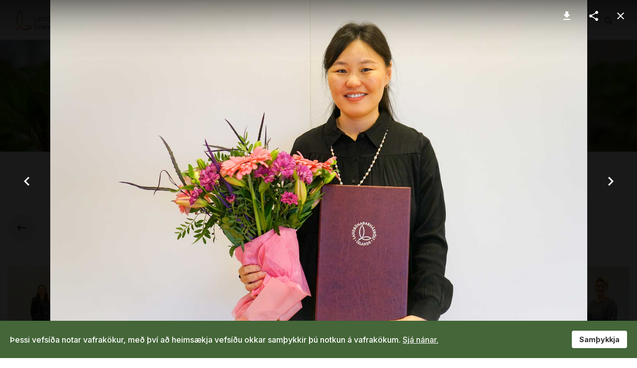

--- FILE ---
content_type: text/html; charset=utf-8
request_url: https://www.lbhi.is/university/about-the-school/gallery?58
body_size: 35593
content:

<!doctype html>
<html prefix="og: http://ogp.me/ns#"  lang="en-gb" dir="ltr">
    <head>
        <meta charset="utf-8">
        <meta name="viewport" content="width=device-width, initial-scale=1, shrink-to-fit=no">
        <link rel="canonical" href="https://www.lbhi.is/university/about-the-school/gallery?58">
        <meta charset="utf-8">
	<meta property="og:image:width" content="2000">
	<meta property="og:image:height" content="1334">
	<meta property="og:title" content="Gallery">
	<meta property="og:type" content="article">
	<meta property="og:image:url" content="https://www.lbhi.is/images/bagallery/original/sumji_phd.jpg">
	<meta property="og:url" content="?58">
	<meta property="og:description" content="LbhÍ er mennta- og rannsóknarstofnun á sviði náttúrunýtingar og umhverfisfræða. Við leggjum áherslu á verndun og sjálfbæra nýtingu auðlinda, skipulagsmál, menni">
	<meta name="description" content="LbhÍ er mennta- og rannsóknarstofnun á sviði náttúrunýtingar og umhverfisfræða. Við leggjum áherslu á verndun og sjálfbæra nýtingu auðlinda, skipulagsmál, menni">
	<meta name="generator" content="Helix Ultimate - The Most Popular Joomla! Template Framework.">
	<title>Gallery</title>
	<link href="/images/new-project.png" rel="icon" type="image/vnd.microsoft.icon">
	<link href="https://www.lbhi.is/component/search/?id=241&amp;Itemid=633&amp;format=opensearch" rel="search" title="Leita LBHÍ" type="application/opensearchdescription+xml">
<link href="/media/vendor/joomla-custom-elements/css/joomla-alert.min.css?0.2.0" rel="stylesheet" />
	<link href="/components/com_sppagebuilder/assets/css/font-awesome-5.min.css?39e0d58090a096acb7dc9fe41c38917d" rel="stylesheet" />
	<link href="/components/com_sppagebuilder/assets/css/font-awesome-v4-shims.css?39e0d58090a096acb7dc9fe41c38917d" rel="stylesheet" />
	<link href="/components/com_sppagebuilder/assets/css/animate.min.css?39e0d58090a096acb7dc9fe41c38917d" rel="stylesheet" />
	<link href="/components/com_sppagebuilder/assets/css/sppagebuilder.css?39e0d58090a096acb7dc9fe41c38917d" rel="stylesheet" />
	<link href="//fonts.googleapis.com/css?family=Inter:100,100i,300,300i,400,400i,500,500i,700,700i,900,900i&amp;subset=cyrillic&amp;display=swap" rel="stylesheet" media="none" onload="media=&quot;all&quot;" />
	<link href="//fonts.googleapis.com/css?family=Work Sans:100,100i,300,300i,400,400i,500,500i,700,700i,900,900i&amp;subset=latin&amp;display=swap" rel="stylesheet" media="none" onload="media=&quot;all&quot;" />
	<link href="/templates/edulif/css/bootstrap.min.css" rel="stylesheet" />
	<link href="/plugins/system/helixultimate/assets/css/system-j4.min.css" rel="stylesheet" />
	<link href="/plugins/system/helixultimate/assets/css/choices.css" rel="stylesheet" />
	<link href="/templates/edulif/css/font-awesome.min.css" rel="stylesheet" />
	<link href="/templates/edulif/css/custom.css" rel="stylesheet" />
	<link href="/templates/edulif/css/fa-v4-shims.css" rel="stylesheet" />
	<link href="/templates/edulif/css/template.css" rel="stylesheet" />
	<link href="/templates/edulif/css/presets/preset3.css" rel="stylesheet" />
	<link href="/plugins/system/spcookieconsent/assets/css/style.css" rel="stylesheet" />
	<link href="/components/com_sppagebuilder/assets/css/magnific-popup.css" rel="stylesheet" />
	<style>.sp-page-builder .page-content #section-id-1636109709314{padding-top:80px;padding-right:0px;padding-bottom:80px;padding-left:0px;margin-top:0px;margin-right:0px;margin-bottom:0px;margin-left:0px;background-image:url(/images/2021/10/13/growing-plants-in-a-greenhouse-nqvg9u3-2.jpg);background-repeat:no-repeat;background-size:cover;background-attachment:inherit;background-position:100% 50%;box-shadow:0 0 0 0 #ffffff;}.sp-page-builder .page-content #section-id-1636109709314 > .sppb-row-overlay {background-color:rgba(0, 0, 0, 0.15)}.sp-page-builder .page-content #section-id-1636109709314 > .sppb-row-overlay {mix-blend-mode:normal;}#column-id-1636109709325{box-shadow:0 0 0 0 #fff;}#sppb-addon-wrapper-1636109709326 {margin:0px 0px 10px 0px;}#sppb-addon-1636109709326 {color:#ffffff;box-shadow:0 0 0 0 #ffffff;}#sppb-addon-1636109709326 .sppb-addon-title {font-size:64px;line-height:55px;font-weight:700;}@media (min-width:768px) and (max-width:991px) {#sppb-addon-1636109709326 .sppb-addon-title {font-size:35px;line-height:35px;line-height:45px;}#sppb-addon-wrapper-1636109709326 {margin-top:0px;margin-right:0px;margin-bottom:0px;margin-left:0px;}}@media (max-width:767px) {#sppb-addon-1636109709326 .sppb-addon-title {font-size:30px;line-height:30px;line-height:40px;}#sppb-addon-wrapper-1636109709326 {margin-top:0px;margin-right:0px;margin-bottom:0px;margin-left:0px;}}#sppb-addon-1636109709326 h2.sppb-addon-title {margin:0px 0px 0px 0px; text-transform:none; }.sp-page-builder .page-content #section-id-1636109709316{padding:100px 0px 70px 0px;margin:0px 0px 0px 0px;box-shadow:0 0 0 0 #ffffff;}#column-id-1636109709315{box-shadow:0 0 0 0 #fff;}#sppb-addon-wrapper-1636109729332 {margin:0px 0px 30px 0px;}#sppb-addon-1636109729332 {box-shadow:0 0 0 0 #ffffff;}</style>
	<style>.sppb-btn, .course-lessons .card, .user-reviews .reviewers-name,  .review-message, .user-reviews  .sppb-meta-date, .btn-primary, .splms-teacher-website, .splms-education-institute-meta, .splms-courses-filters-top, .lesson a{font-family: 'Inter', sans-serif;text-decoration: none;}
</style>
	<style>.sp-module.search-class {width:100%}
#navbar165 ul.nav { flex-wrap: nowrap; }
#sp-menu-right > .sp-column a { margin-right:20px; text-transform: uppercase; font-weight: 700;
font-size: 14px; color:#2e8a37;}
@media screen and (max-width:991px){
#navbar165 { display:none!important; }
}
ul.sp-megamenu-parent > li:nth-child(3) li {text-transform: none!important;}
#navbar166 { display:block; }
.offcanvas-inner .sp-module:nth-child(2) button { display:none;}
.sp-megamenu-parent .sp-dropdown li.sp-menu-item > a { text-transform: capitalize;}
ul.sp-mega-group > li.menu_item > span { font-weight:700; }</style>
	<style>body{font-family: 'Inter', sans-serif;font-size: 16px;font-weight: 400;text-decoration: none;}
@media (max-width:767px){body{font-size: 13px;}
}
</style>
	<style>h2{font-family: 'Work Sans', sans-serif;font-size: 40px;font-weight: 700;text-decoration: none;}
</style>
	<style>h3{font-family: 'Work Sans', sans-serif;font-size: 20px;text-decoration: none;}
</style>
	<style>.sp-megamenu-parent > li > a, .sp-megamenu-parent > li > span, .sp-megamenu-parent .sp-dropdown li.sp-menu-item > a{font-family: 'Inter', sans-serif;font-size: 14px;font-weight: 600;text-decoration: none;}
@media (max-width:767px){.sp-megamenu-parent > li > a, .sp-megamenu-parent > li > span, .sp-megamenu-parent .sp-dropdown li.sp-menu-item > a{font-size: 13px;}
}
</style>
	<style>#sp-bottom, #sp-bottom-top{font-family: 'Inter', sans-serif;text-decoration: none;}
</style>
	<style>.logo-image {height:40px;}</style>
	<style>#sp-bottom-top{ background-color:#386832; }</style>
	<style>#sp-cookie-consent {background-color: #446638; color: #ffffff; }#sp-cookie-consent a, #sp-cookie-consent a:hover, #sp-cookie-consent a:focus, #sp-cookie-consent a:active {color: #f5f5f5; }#sp-cookie-consent .sp-cookie-allow {background-color: #ffffff; color: #333333;}#sp-cookie-consent .sp-cookie-allow:hover, #sp-cookie-consent .sp-cookie-allow:active, #sp-cookie-consent .sp-cookie-allow:focus {color: #333333;}</style>
<script src="/media/vendor/jquery/js/jquery.min.js?3.7.1"></script>
	<script src="/media/legacy/js/jquery-noconflict.min.js?647005fc12b79b3ca2bb30c059899d5994e3e34d"></script>
	<script src="/components/com_sppagebuilder/assets/js/jquery.min.js?3b20bd5f91cbe62897a3f656cbb8d6f1"></script>
	<script src="/media/mod_menu/js/menu-es5.min.js?3b20bd5f91cbe62897a3f656cbb8d6f1" nomodule defer></script>
	<script type="application/json" class="joomla-script-options new">{"csrf.token":"9863aaee6c9fdc730c68070ba88e5ecc","data":{"breakpoints":{"tablet":991,"mobile":480},"header":{"stickyOffset":"100"}},"joomla.jtext":{"ERROR":"Error","MESSAGE":"Message","NOTICE":"Notice","WARNING":"Warning","JCLOSE":"Close","JOK":"OK","JOPEN":"Open"},"system.paths":{"root":"","rootFull":"https:\/\/www.lbhi.is\/","base":"","baseFull":"https:\/\/www.lbhi.is\/"}}</script>
	<script src="/media/system/js/core.min.js?37ffe4186289eba9c5df81bea44080aff77b9684"></script>
	<script src="/media/vendor/bootstrap/js/bootstrap-es5.min.js?5.3.2" nomodule defer></script>
	<script src="/media/system/js/messages-es5.min.js?c29829fd2432533d05b15b771f86c6637708bd9d" nomodule defer></script>
	<script src="/media/vendor/bootstrap/js/collapse.min.js?5.3.2" type="module"></script>
	<script src="/media/system/js/messages.min.js?7f7aa28ac8e8d42145850e8b45b3bc82ff9a6411" type="module"></script>
	<script src="/components/com_sppagebuilder/assets/js/jquery.parallax.js?39e0d58090a096acb7dc9fe41c38917d"></script>
	<script src="/components/com_sppagebuilder/assets/js/sppagebuilder.js?39e0d58090a096acb7dc9fe41c38917d" defer></script>
	<script src="/templates/edulif/js/bootstrap.bundle.min.js"></script>
	<script src="/templates/edulif/js/main.js"></script>
	<script src="/plugins/system/spcookieconsent/assets/js/script.js"></script>
	<script src="/components/com_sppagebuilder/assets/js/jquery.magnific-popup.min.js"></script>
	<script>;(function ($) {
	$.ajaxSetup({
		headers: {
			'X-CSRF-Token': Joomla.getOptions('csrf.token')
		}
	});
})(jQuery);</script>
	<script>template="edulif";</script>
	<meta property="og:title" content="Gallery" />
	<meta property="og:type" content="website" />
	<meta property="og:url" content="https://www.lbhi.is/university/about-the-school/gallery" />
	<meta property="og:site_name" content="LBHÍ" />
	<meta name="twitter:card" content="summary" />
	<meta name="twitter:site" content="LBHÍ" />
        
<!-- Google Tag Manager -->
<script>(function(w,d,s,l,i){w[l]=w[l]||[];w[l].push({'gtm.start':
new Date().getTime(),event:'gtm.js'});var f=d.getElementsByTagName(s)[0],
j=d.createElement(s),dl=l!='dataLayer'?'&l='+l:'';j.async=true;j.src=
'https://www.googletagmanager.com/gtm.js?id='+i+dl;f.parentNode.insertBefore(j,f);
})(window,document,'script','dataLayer','GTM-TXK8M7T');</script>
<!-- End Google Tag Manager -->

    <script src="/media/vendor/jquery/js/jquery.min.js"></script><script>var JUri = "https://www.lbhi.is/", gallery_image_path="images"</script><script src="https://www.lbhi.is/components/com_bagallery/libraries/modal/ba_modal.js?2.3.3.1"></script><link rel="stylesheet" href="https://www.lbhi.is/components/com_bagallery/assets/css/ba-style.css?2.3.3.1"><link rel="stylesheet" href="https://www.lbhi.is/components/com_bagallery/assets/css/ba-effects.css?2.3.3.1"><script src="https://www.lbhi.is/components/com_bagallery/libraries/ba_isotope/ba_isotope.js?2.3.3.1"></script><script src="https://www.lbhi.is/components/com_bagallery/libraries/lazyload/jquery.lazyload.min.js?2.3.3.1"></script><script src="https://www.lbhi.is/components/com_bagallery/assets/js/ba-gallery.js?2.3.3.1"></script>
</head>
    <body class="site helix-ultimate hu com-sppagebuilder view-page layout-default task-none itemid-633 en-gb ltr sticky-header layout-fluid offcanvas-init offcanvs-position-left">

<!-- Google Tag Manager (noscript) -->
<noscript><iframe src="https://www.googletagmanager.com/ns.html?id=GTM-TXK8M7T"
height="0" width="0" style="display:none;visibility:hidden"></iframe></noscript>
<!-- End Google Tag Manager (noscript) -->

    
    <div class="body-wrapper">
        <div class="body-innerwrapper">
                        
<header id="sp-header" >

				
	
<div class="row">
	<div id="sp-logo" class="col-7 col-md-3 col-lg-2 "><div class="sp-column  d-flex align-items-center"><a id="offcanvas-toggler" aria-label="Navigation" class="offcanvas-toggler-left d-block d-lg-none" href="#"><span class="fa fa-bars" aria-hidden="true" title="Navigation"></span></a><div class="logo"><a href="/"><img class="logo-image d-none d-lg-inline-block" src="/images/lbhi.-logo3.png" alt="LBHÍ"><img class="logo-image-phone d-inline-block d-lg-none" src="/images/lbhi-logo-is-en.png" alt="LBHÍ"></a></div></div></div><div id="sp-menu" class="col-2 col-md-7 col-lg-6 d-none d-sm-none d-md-none d-lg-block"><div class="sp-column  d-flex align-items-center justify-content-end"><nav class="sp-megamenu-wrapper d-flex" role="HELIX_ULTIMATE_AIRA_NAVIGATION"><ul class="sp-megamenu-parent menu-animation-fade-down d-none d-lg-block"><li class="sp-menu-item"></li><li class="sp-menu-item sp-has-child"><span  class=" sp-menu-heading" >Study</span><div class="sp-dropdown sp-dropdown-main sp-dropdown-mega sp-menu-right" style="width: 1000px;"><div class="sp-dropdown-inner"><div class="row"><div class="col-sm-4"><ul class="sp-mega-group"><li class="item-522 menu_item item-header"><span  class="sp-group-title sp-menu-heading" >Vocational training</span><ul class="sp-mega-group-child sp-dropdown-items"><li class="sp-menu-item"><a   href="/study-programmes/vocational-training/agriculture" >Agriculture</a></li></ul></li><li class="item-391 menu_item item-header"></li></ul></div><div class="col-sm-4"><ul class="sp-mega-group"><li class="item-523 menu_item item-header"><span  class="sp-group-title sp-menu-heading" >Undergraduate studies</span><ul class="sp-mega-group-child sp-dropdown-items"><li class="sp-menu-item"><a   href="/study-programmes/undergraduate-studies/agricultural-science" >Agricultural science</a></li><li class="sp-menu-item"><a   href="/study-programmes/undergraduate-studies/equine-science" >Equine science</a></li><li class="sp-menu-item"><a   href="/study-programmes/undergraduate-studies/forestry" >Forest Sciences</a></li><li class="sp-menu-item"><a   href="/study-programmes/undergraduate-studies/landscape-architecture" >Landscape architecture</a></li><li class="sp-menu-item"><a   href="/study-programmes/undergraduate-studies/natural-and-environmental-sciences" >Environmental sciences</a></li></ul></li><li class="item-392 menu_item item-header"></li></ul></div><div class="col-sm-4"><ul class="sp-mega-group"><li class="item-524 menu_item item-header"><span  class="sp-group-title sp-menu-heading" >Graduate studies</span><ul class="sp-mega-group-child sp-dropdown-items"><li class="sp-menu-item"><a   href="/study-programmes/graduate-studies/agricultural-science-ms" >Agricultural Science</a></li><li class="sp-menu-item"><a   href="/study-programmes/graduate-studies/environmental-change-in-the-arctic" >Environmental changes at Higher Latitudes</a></li><li class="sp-menu-item"><a   href="/study-programmes/graduate-studies/natural-and-environmental-sciences-ms" >Environmental Sciences</a></li><li class="sp-menu-item"><a   href="/study-programmes/graduate-studies/equine-science-ms" >Equine science</a></li><li class="sp-menu-item"><a   href="/study-programmes/graduate-studies/forestry-ms" >Forest Science</a></li><li class="sp-menu-item"><a   href="/study-programmes/graduate-studies/restoration-ecology-ms" >Restoration Ecology</a></li><li class="sp-menu-item"><a   href="/study-programmes/graduate-studies/organizational-science-ms" >Planning</a></li><li class="sp-menu-item"><a   href="/study-programmes/graduate-studies/doctoral-studies" >Doctoral studies PhD</a></li></ul></li><li class="item-393 menu_item item-header"></li></ul></div></div><div class="row"><div class="col-sm-4"><ul class="sp-mega-group"><li class="item-525 menu_item item-header"><span  class="sp-group-title sp-menu-heading" >Other studies</span><ul class="sp-mega-group-child sp-dropdown-items"><li class="sp-menu-item"><a   href="/study-programmes/other-studies/continuing-education" >Continuing education</a></li><li class="sp-menu-item"><a   href="/study-programmes/other-studies/exchange-studies" >Exchange studies</a></li><li class="sp-menu-item"><a   href="/study-programmes/other-studies/guest-studies-public-universities" >Network of Public Universities in Iceland</a></li><li class="sp-menu-item"><a   href="/study-programmes/other-studies/gro-lrt-land-reclamation-school" >Gró LRT</a></li></ul></li><li class="item-468 menu_item item-header"></li></ul></div><div class="col-sm-4"><ul class="sp-mega-group"><li class="item-526 menu_item item-header"><span  class="sp-group-title sp-menu-heading" >Study information</span><ul class="sp-mega-group-child sp-dropdown-items"><li class="sp-menu-item"><a   href="/study-programmes/study-organization/study-arrangements" >Academic Calendar</a></li><li class="sp-menu-item"><a   href="/study-programmes/study-organization/curriculum" >Course Catalog</a></li><li class="sp-menu-item"><a   href="/study-programmes/study-organization/distance-learning" >Distance learning</a></li><li class="sp-menu-item"><a   href="/study-programmes/study-organization/evaluation-of-previous-studies" >Credit Transfer</a></li><li class="sp-menu-item"><a   href="/study-programmes/study-organization/unit-assessment-and-grades" >Credit System and Grades</a></li><li class="sp-menu-item"><a   href="/study-programmes/study-organization/exams" >Exams</a></li><li class="sp-menu-item"><a   href="/study-programmes/study-organization/graduation" >Graduation</a></li></ul></li><li class="item-476 menu_item item-header"></li></ul></div><div class="col-sm-4"><ul class="sp-mega-group"><li class="item-527 menu_item item-header"><span  class="sp-group-title sp-menu-heading" >Services</span><ul class="sp-mega-group-child sp-dropdown-items"><li class="sp-menu-item"><a   href="/study-programmes/service/study-and-career-counseling" >Study and career counseling</a></li><li class="sp-menu-item"><a   href="/study-programmes/service/library" >Library</a></li><li class="sp-menu-item"><a   href="/study-programmes/service/international-representative" >International Coordinator</a></li><li class="sp-menu-item"><a   href="/study-programmes/service/computer-services" >IT Services</a></li><li class="sp-menu-item"><a   href="/study-programmes/service/bookstore" >Bookstore</a></li></ul></li><li class="item-477 menu_item item-header"></li></ul></div></div><div class="row"><div class="col-sm-4"><ul class="sp-mega-group"><li class="item-528 menu_item item-header"><span  class="sp-group-title sp-menu-heading" >Student life</span><ul class="sp-mega-group-child sp-dropdown-items"><li class="sp-menu-item"><a   href="/study-programmes/social-life-life-at-lbhi/student-association" >Student association</a></li><li class="sp-menu-item"><a   href="/study-programmes/social-life-life-at-lbhi/student-housing" >Student housing</a></li><li class="sp-menu-item"><a   href="/study-programmes/social-life-life-at-lbhi/gym" >Gym</a></li></ul></li><li class="item-509 menu_item item-header"></li></ul></div><div class="col-sm-4"><ul class="sp-mega-group"><li class="item-529 menu_item item-header"><span  class="sp-group-title sp-menu-heading" >Application</span><ul class="sp-mega-group-child sp-dropdown-items"><li class="sp-menu-item"><a   href="/study-programmes/apply-for-studies/starting-studies-new-students" >New Students</a></li><li class="sp-menu-item"><a   href="/study-programmes/apply-for-studies/admission-requirements" >Admission requirements</a></li><li class="sp-menu-item"><a   href="/study-programmes/apply-for-studies/accompanying-documents" >Supporting documents</a></li><li class="sp-menu-item"><a   href="/study-programmes/apply-for-studies/registration-fees" >Registration fees</a></li><li class="sp-menu-item"><a   href="/study-programmes/apply-for-studies/application-for-postgraduate-studies" >Application for postgraduate studies</a></li><li class="sp-menu-item"><a   href="/study-programmes/apply-for-studies/application-for-undergraduate-studies" >Application for undergraduate studies</a></li><li class="sp-menu-item"><a   href="/study-programmes/apply-for-studies/application-for-vocational-training" >Application for vocational training</a></li></ul></li><li class="item-478 menu_item item-header"></li></ul></div><div class="col-sm-4"><ul class="sp-mega-group"><li class="item-530 menu_item item-header"><span  class="sp-group-title sp-menu-heading" >Campuses</span><ul class="sp-mega-group-child sp-dropdown-items"><li class="sp-menu-item"><a   href="/study-programmes/housing-and-facilities/hvanneyri" >Hvanneyri</a></li><li class="sp-menu-item"><a   href="/study-programmes/housing-and-facilities/keldnaholt" >Keldnaholt</a></li></ul></li><li class="item-410 menu_item item-header"></li></ul></div></div></div></div></li><li class="sp-menu-item sp-has-child active"><span  class=" sp-menu-heading" >University</span><div class="sp-dropdown sp-dropdown-main sp-dropdown-mega sp-menu-right" style="width: 1000px;"><div class="sp-dropdown-inner"><div class="row"><div class="col-sm-4"><ul class="sp-mega-group"><li class="item-531 menu_item item-header"><span  class="sp-group-title sp-menu-heading" >Governance</span><ul class="sp-mega-group-child sp-dropdown-items"><li class="sp-menu-item"><a   href="/university/governance/organization-chart" >Organizational Chart</a></li><li class="sp-menu-item"><a   href="/university/governance/university-council" >University Council</a></li><li class="sp-menu-item"><a   href="/university/governance/committees" >Committees</a></li><li class="sp-menu-item"><a   href="/university/governance/law-and-order" >Regulations of AUI</a></li></ul></li><li class="item-323 menu_item item-header"></li></ul></div><div class="col-sm-4"><ul class="sp-mega-group"><li class="item-532 menu_item item-header"><span  class="sp-group-title sp-menu-heading" >Central Administration</span><ul class="sp-mega-group-child sp-dropdown-items"><li class="sp-menu-item"><a   href="/university/support-range/operating-division" >Operating division</a></li><li class="sp-menu-item"><a   href="/university/support-range/field-of-study" >Academic Affairs</a></li><li class="sp-menu-item"><a   href="/university/support-range/international-affairs" >International Affairs</a></li><li class="sp-menu-item"><a   href="/university/support-range/rectors-office" >Rector's Office</a></li><li class="sp-menu-item"><a   href="/university/support-range/marketing-and-promotion-department" >Marketing and Public Relations</a></li><li class="sp-menu-item"><a   href="/university/support-range/information-and-documentation" >Information Technology and Archive Management</a></li></ul></li><li class="item-505 menu_item item-header"></li></ul></div><div class="col-sm-4"><ul class="sp-mega-group"><li class="item-533 menu_item item-header"><span  class="sp-group-title sp-menu-heading" >Strategy and goals</span><ul class="sp-mega-group-child sp-dropdown-items"><li class="sp-menu-item"><a   href="/university/strategy-and-goals/lbhi-policy" >Strategy of the AUI</a></li><li class="sp-menu-item"><a   href="/university/strategy-and-goals/values" >Values</a></li><li class="sp-menu-item"><a   href="/university/strategy-and-goals/other-policies-and-plans" >Other policies and plans</a></li></ul></li><li class="item-330 menu_item item-header"></li></ul></div></div><div class="row"><div class="col-sm-4"><ul class="sp-mega-group"><li class="item-534 menu_item item-header"><span  class="sp-group-title sp-menu-heading" >Human Resources</span><ul class="sp-mega-group-child sp-dropdown-items"><li class="sp-menu-item"><a   href="https://lbhi.is/index.php/component/sppagebuilder/?view=page&id=832" >Staff</a></li><li class="sp-menu-item"><a   href="/university/human-resources/available-jobs" >Vacancies</a></li><li class="sp-menu-item"><a   href="/university/human-resources/equal-pay-certification" >Equal pay certification</a></li><li class="sp-menu-item"><a   href="/university/human-resources/responding-to-bullying" >Equality &amp; Diversity</a></li><li class="sp-menu-item"><a   href="/university/human-resources/welcome-services-at-aui" >Welcome Services at AUI</a></li></ul></li><li class="item-325 menu_item item-header"></li></ul></div><div class="col-sm-4"><ul class="sp-mega-group"><li class="item-535 menu_item item-header"><span  class="sp-group-title sp-menu-heading" >Research</span><ul class="sp-mega-group-child sp-dropdown-items"><li class="sp-menu-item"><a   href="/university/researches/field-of-research" >Research Division</a></li><li class="sp-menu-item"><a   href="/university/researches/science-day" >Science Day</a></li><li class="sp-menu-item"><a   href="/university/researches/project-web" >Project Dissemination</a></li><li class="sp-menu-item"><a   href="/university/researches/peer-reviewed-content-of-employees" >Peer-reviewed Publications</a></li><li class="sp-menu-item"><a   href="/university/researches/published-material" >Published material</a></li></ul></li><li class="item-326 menu_item item-header"></li></ul></div><div class="col-sm-4"><ul class="sp-mega-group"><li class="item-536 menu_item item-header"><span  class="sp-group-title sp-menu-heading" >Collaboration</span><ul class="sp-mega-group-child sp-dropdown-items"><li class="sp-menu-item"><a   href="/university/partnership/collaboration-of-public-universities" >Public Universities Network</a></li><li class="sp-menu-item"><a   href="/university/partnership/collaborative-schools" >International Collaboration</a></li><li class="sp-menu-item"><a   href="/university/partnership/the-community" >Domestic Collaboration</a></li></ul></li><li class="item-327 menu_item item-header"></li><li class="item-331 menu_item item-header"></li></ul></div></div><div class="row"><div class="col-sm-4"><ul class="sp-mega-group"><li class="item-537 menu_item item-header"><span  class="sp-group-title sp-menu-heading" >About the AUI</span><ul class="sp-mega-group-child sp-dropdown-items"><li class="sp-menu-item"><a   href="/university/about-the-school/quality" >Quality Assurance</a></li><li class="sp-menu-item"><a   href="/university/about-the-school/lbhi-in-numbers" >LBHÍ in numbers</a></li><li class="sp-menu-item"><a   href="/university/about-the-school/design-standard" >Brand  Manual</a></li><li class="sp-menu-item"><a   href="/university/about-the-school/the-school" >The University</a></li><li class="sp-menu-item"><a   href="/university/about-the-school/news" >News</a></li><li class="sp-menu-item current-item active"><a aria-current="page"  href="/university/about-the-school/gallery" >Gallery</a></li><li class="sp-menu-item"><a   href="/university/about-the-school/events" >Events</a></li></ul></li><li class="item-328 menu_item item-header"></li></ul></div><div class="col-sm-4"><ul class="sp-mega-group"><li class="item-538 menu_item item-header"><span  class="sp-group-title sp-menu-heading" >Campuses</span><ul class="sp-mega-group-child sp-dropdown-items"><li class="sp-menu-item"><a   href="/study-programmes/housing-and-facilities/hvanneyri" >Hvanneyri</a></li><li class="sp-menu-item"><a   href="/study-programmes/housing-and-facilities/keldnaholt" >Keldnaholt</a></li></ul></li><li class="item-324 menu_item item-header"></li></ul></div><div class="col-sm-4"><ul class="sp-mega-group"><li class="item-539 menu_item item-header"><span  class="sp-group-title sp-menu-heading" >Faculties</span><ul class="sp-mega-group-child sp-dropdown-items"><li class="sp-menu-item"><a   href="/faculties/cultivation-food" >Agricultural Sciences</a></li><li class="sp-menu-item"><a   href="/faculties/layout-design" >Planning and Design</a></li><li class="sp-menu-item"><a   href="/faculties/nature-forest" >Environmental &amp; Forest sciences </a></li></ul></li><li class="item-329 menu_item item-header"></li></ul></div></div></div></div></li><li class="sp-menu-item sp-has-child"><span  class=" sp-menu-heading" >Faculties</span><div class="sp-dropdown sp-dropdown-main sp-menu-right" style="width: 240px;"><div class="sp-dropdown-inner"><ul class="sp-dropdown-items"><li class="sp-menu-item"><a   href="/faculties/layout-design" >Planning &amp; Design</a></li><li class="sp-menu-item"><a   href="/faculties/nature-forest" >Environmental &amp; Forest sciences </a></li><li class="sp-menu-item"><a   href="/faculties/cultivation-food" >Agricultural Sciences</a></li></ul></div></div></li></ul></nav></div></div><div id="sp-menu-right" class="col-5 col-md-9 col-lg-4 "><div class="sp-column  d-flex align-items-center"><div class="sp-module "><div class="sp-module-content">
<nav class="navbar navbar-expand-md" aria-label="user menu">
    <button class="navbar-toggler navbar-toggler-right" type="button" data-bs-toggle="collapse" data-bs-target="#navbar165" aria-controls="navbar165" aria-expanded="false" aria-label="Toggle Navigation">
        <span class="icon-menu" aria-hidden="true"></span>
    </button>
    <div class="collapse navbar-collapse" id="navbar165">
        <ul class="mod-menu mod-list nav ">
<li class="nav-item item-641"><a href="https://lbhi.is/index.php/component/sppagebuilder/?view=page&amp;id=832" >Starfsfólk</a></li><li class="nav-item item-515"><a href="https://ugla.lbhi.is/" target="_blank" rel="noopener noreferrer">Ugla</a></li><li class="nav-item item-516"><a href="https://login.microsoftonline.com/common/oauth2/authorize?client_id=00000002-0000-0ff1-ce00-000000000000&amp;redirect_uri=https%3a%2f%2foutlook.office.com%2fowa%2f&amp;resource=00000002-0000-0ff1-ce00-000000000000&amp;response_mode=form_post&amp;response_type=code+id_token&amp;scope=openid&amp;msafed=1&amp;msaredir=1&amp;client-request-id=a630da6e-7204-ba5d-c919-640015d44dbc&amp;protectedtoken=true&amp;claims=%7b%22id_token%22%3a%7b%22xms_cc%22%3a%7b%22values%22%3a%5b%22CP1%22%5d%7d%7d%7d&amp;nonce=637714623208481125.d52d50ef-342d-4cf8-93db-5a77fc49d196&amp;state=Dcs7FoAgDABB0OdxIuRH4DhopLX0-qaY7TanlPawhVwjyRqboTRiql06IunpSq71WcBCDnKvDoP9Ap1m65bhOFqO9yjvN8sP" target="_blank" rel="noopener noreferrer">Vefpóstur</a></li><li class="nav-item item-521"><a href="/en" >ENG</a></li></ul>
    </div>
</nav>
</div></div><div class="sp-module search-class"><div class="sp-module-content"><div class="search">
	<form action="/university/about-the-school/gallery?0=" method="post"><span style="position: absolute;margin: 12px auto auto 10px;color: gray;"  class="fas fa-search" aria-hidden="true"></span>
		<input style="padding-left:30px" name="searchword" id="mod-search-searchword160" class="form-control" type="search" placeholder="Leita...">		<input type="hidden" name="task" value="search">
		<input type="hidden" name="option" value="com_search">
		<input type="hidden" name="Itemid" value="633">
	</form>
</div>
</div></div></div></div></div>
				
</header>
<section id="sp-section-2" >

				
	
<div class="row">
	<div id="sp-title" class="col-lg-12 "><div class="sp-column "></div></div></div>
				
</section>
<section id="sp-main-body" >

				
	
<div class="row">
	
<main id="sp-component" class="col-lg-12 ">
	<div class="sp-column ">
		<div id="system-message-container" aria-live="polite">
	</div>


		
		
<div id="sp-page-builder" class="sp-page-builder  page-241">

	
	<div class="page-content">
				<section id="section-id-1636109709314" class="sppb-section" ><div class="sppb-row-overlay"></div><div class="sppb-row-container"><div class="sppb-row"><div class="sppb-col-md-12" id="column-wrap-id-1636109709325"><div id="column-id-1636109709325" class="sppb-column" ><div class="sppb-column-addons"><div id="sppb-addon-wrapper-1636109709326" class="sppb-addon-wrapper" ><div id="sppb-addon-1636109709326" class=" sppb-wow fadeInLeft clearfix "  data-sppb-wow-duration="300ms"     ><div class="sppb-addon sppb-addon-header sppb-text-center"><h2 class="sppb-addon-title">Myndasafn</h2></div></div></div></div></div></div></div></div></section><section id="section-id-1636109709316" class="sppb-section" ><div class="sppb-row-container"><div class="sppb-row"><div class="sppb-col-md-12" id="column-wrap-id-1636109709315"><div id="column-id-1636109709315" class="sppb-column" ><div class="sppb-column-addons"><div id="sppb-addon-wrapper-1636109729332" class="sppb-addon-wrapper" ><div id="sppb-addon-1636109729332" class="clearfix "     ><div class="sppb-addon sppb-addon-raw-html "><div class="sppb-addon-content"><div class='ba-gallery ' data-gallery='1' style="--modal-background-color:rgba(0, 0, 0, 0.9); --modal-title-color: #ffffff; --modal-icons-color: #ffffff;"><div class="modal-scrollable" style="display:none; --modal-background-color: rgba(0, 0, 0, 0.9);"><div class="ba-modal gallery-modal ba-gallery-fade-animation " style="display:none"><div class="ba-share-icons"><div class="ba-share" ><i class="ba-twitter-share-button zmdi zmdi-twitter" data-service="twitter"></i><i class="ba-facebook-share-button zmdi zmdi-facebook" data-service="facebook"></i></div></div><div class="ba-modal-header row-fluid"><div class="ba-modal-title"><h3 class="modal-title" style="color:#ffffff;"></h3></div><div class="ba-center-icons"></div><div class="ba-right-icons"><div class="header-icons"><a href="#" class="ba-download-img zmdi zmdi-download" style="color:#ffffff" download></a><i class="zmdi zmdi-share" style="color:#ffffff"></i><i class="ba-icon-close zmdi zmdi-close" style="color:#ffffff"></i></div></div></div><div class="ba-modal-body active" style="--modal-body-color: #ffffff"><div class="modal-image"></div><div class="description-wrapper"><div class="modal-description"></div></div></div></div><input type='hidden' class='lightbox-options' value='{"lightbox_border":"#ffffff","lightbox_bg":"#000000","lightbox_bg_transparency":"0.9","display_likes":"0","display_header":1,"display_zoom":0,"lightbox_display_title":"1","lightbox_width":"45","auto_resize":1,"disable_lightbox":0,"twitter_share":1,"odnoklassniki_share":0,"description_position":"below","facebook_share":1,"pinterest_share":0,"slide_amimation":"ba-gallery-fade-animation","linkedin_share":0,"vkontakte_share":0,"display_download":1,"enable_alias":1,"display_fullscreen":0,"header_icons_color":"#ffffff"}'><div class="modal-nav" style="display:none"><i class="ba-left-action zmdi zmdi-chevron-left" style="color:#ffffff; background-color:rgba(0,0,0,0)"></i><i class="ba-right-action zmdi zmdi-chevron-right" style="color:#ffffff; background-color:rgba(0,0,0,0)"></i></div></div><div class="ba-gallery-row-wrapper"><div class="row-fluid"><div class="ba-goback" style="display:none; --background-color: #eeeeee; --border-color: rgba(0,0,0,0); --color: #1a1a1a; --hover-background-color: #f64231; --hover-color: #ffffff; "><a class="zmdi zmdi-long-arrow-left"></a><h2></h2><div class='categories-description'><input type='hidden' value='[{&quot;settings&quot;:&quot;All;1;1;*;0;;;;all&quot;,&quot;id&quot;:1,&quot;parent&quot;:&quot;&quot;,&quot;access&quot;:1},{&quot;settings&quot;:&quot;LBH\u00cd;0;1;;22;images\/bagallery\/gallery-1\/album\/category-10-_lp_3306_hi-res-3.jpg;;;lbhi&quot;,&quot;id&quot;:24,&quot;parent&quot;:&quot;&quot;,&quot;access&quot;:1},{&quot;settings&quot;:&quot;H\u00e1sk\u00f3ladagurinn;0;1;;3;images\/bagallery\/original\/0l3a2854.jpg;;;haskoladagurinn-2020&quot;,&quot;id&quot;:4,&quot;parent&quot;:&quot;&quot;,&quot;access&quot;:1},{&quot;settings&quot;:&quot;H\u00e1sk\u00f3ladagurinn 2025;0;1;;20;;;;haskoladagurinn-2025&quot;,&quot;id&quot;:22,&quot;parent&quot;:&quot;category-3&quot;,&quot;access&quot;:1},{&quot;settings&quot;:&quot;H\u00e1sk\u00f3ladagurinn 2020;0;1;;19;;;;haskoladagurinn-2020&quot;,&quot;id&quot;:21,&quot;parent&quot;:&quot;category-3&quot;,&quot;access&quot;:1},{&quot;settings&quot;:&quot;Vi\u00f0bur\u00f0ir;0;1;;21;images\/bagallery\/gallery-1\/album\/category-12-brautskraning_lbhi_fanar.jpg;;;vidhburdhir&quot;,&quot;id&quot;:23,&quot;parent&quot;:&quot;&quot;,&quot;access&quot;:1},{&quot;settings&quot;:&quot;M\u00e1l\u00feing um r\u00e6ktun matv\u00e6la \u00ed \u00fe\u00e9ttb\u00fdli og samr\u00e6kt hringr\u00e1sarframlei\u00f0sla;0;1;;5;images\/bagallery\/original\/dsc07098-2.jpg;;;malthing-um-raektun-matvaela-i-thettbyli-og-samraekt-hringrasarframleidhsla&quot;,&quot;id&quot;:7,&quot;parent&quot;:&quot;category-21&quot;,&quot;access&quot;:1},{&quot;settings&quot;:&quot;Sumjidmaa PhD defence;0;1;;6;images\/bagallery\/original\/sumji_phd-2.jpg;;;sumjidmaa-phd-defence&quot;,&quot;id&quot;:8,&quot;parent&quot;:&quot;category-21&quot;,&quot;access&quot;:1},{&quot;settings&quot;:&quot;UNIgreen JIC sta\u00f0arfundur 2024;0;1;;7;images\/bagallery\/original\/_lp_3030-3.jpg;;;unigreen-jic-stadharfundur-2024&quot;,&quot;id&quot;:9,&quot;parent&quot;:&quot;category-21&quot;,&quot;access&quot;:1},{&quot;settings&quot;:&quot;Dagur 1;0;1;;8;images\/bagallery\/original\/_lp_2984-3.jpg;;;dagur-1&quot;,&quot;id&quot;:10,&quot;parent&quot;:&quot;category-7&quot;,&quot;access&quot;:1},{&quot;settings&quot;:&quot;Dagur 2;0;1;;9;images\/bagallery\/original\/_lp_3277_hi-res-3.jpg;;;dagur-2&quot;,&quot;id&quot;:11,&quot;parent&quot;:&quot;category-7&quot;,&quot;access&quot;:1},{&quot;settings&quot;:&quot;Dagur 3;0;1;;10;images\/bagallery\/original\/_lp_3306_hi-res-3.jpg;;;dagur-3&quot;,&quot;id&quot;:12,&quot;parent&quot;:&quot;category-7&quot;,&quot;access&quot;:1},{&quot;settings&quot;:&quot;Brautskr\u00e1ningar;0;1;;11;images\/bagallery\/original\/447960834_1113931890204602_7172666504696985214_n-2.jpg;;;brautskraningar&quot;,&quot;id&quot;:13,&quot;parent&quot;:&quot;category-21&quot;,&quot;access&quot;:1},{&quot;settings&quot;:&quot;Brautskr\u00e1ning 2025;0;1;;18;images\/bagallery\/original\/img_0360.jpg;;;brautskraning-2025&quot;,&quot;id&quot;:20,&quot;parent&quot;:&quot;category-11&quot;,&quot;access&quot;:1},{&quot;settings&quot;:&quot;Brautskr\u00e1ning 2024;0;1;;14;images\/bagallery\/original\/447974410_1113932773537847_3932437756873999353_n-2.jpg;;;brautskraning-2024&quot;,&quot;id&quot;:16,&quot;parent&quot;:&quot;category-11&quot;,&quot;access&quot;:1},{&quot;settings&quot;:&quot;Brautskr\u00e1ning 2023;0;1;;13;images\/bagallery\/original\/hopmynd-01076-2.jpg;;;brautskraning-2023&quot;,&quot;id&quot;:15,&quot;parent&quot;:&quot;category-11&quot;,&quot;access&quot;:1},{&quot;settings&quot;:&quot;Brautskr\u00e1ning 2022;0;1;;12;images\/bagallery\/original\/brautskraning_lbhi_fanar.jpg;;;brautskraning-2022&quot;,&quot;id&quot;:14,&quot;parent&quot;:&quot;category-11&quot;,&quot;access&quot;:1},{&quot;settings&quot;:&quot;Brautskr\u00e1ning 2021;0;1;;1;images\/bagallery\/original\/199269925_10158677830337182_4811032609833107524_n-2.jpg;;;brautskraning-2021-bufraedhi-og-haskolabrautir&quot;,&quot;id&quot;:2,&quot;parent&quot;:&quot;category-11&quot;,&quot;access&quot;:1},{&quot;settings&quot;:&quot;Brautskr\u00e1ning 2020;0;1;;2;images\/bagallery\/original\/82258166_10157811521922182_1697529602622095360_n-3.jpg;;;brautskraning-gardhyrkjubrauta-2020&quot;,&quot;id&quot;:3,&quot;parent&quot;:&quot;category-11&quot;,&quot;access&quot;:1},{&quot;settings&quot;:&quot;\u00datskriftarh\u00e1t\u00ed\u00f0 Rei\u00f0mannsins;0;1;;4;images\/februar2022\/frettir\/Rei\u00f0ma\u00f0urinn 2022\/dsc07029_verdlaun_reynisbikar_salur.jpg;;;utskriftarhatidh-reidhmannsins-2022&quot;,&quot;id&quot;:6,&quot;parent&quot;:&quot;category-21&quot;,&quot;access&quot;:1},{&quot;settings&quot;:&quot;2024;0;1;;17;images\/bagallery\/original\/reidmadurinn_utskrift-05419-2.jpg;;;2024&quot;,&quot;id&quot;:19,&quot;parent&quot;:&quot;category-4&quot;,&quot;access&quot;:1},{&quot;settings&quot;:&quot;2023;0;1;;16;images\/bagallery\/original\/dsc00397-2.jpg;;;2023&quot;,&quot;id&quot;:18,&quot;parent&quot;:&quot;category-4&quot;,&quot;access&quot;:1},{&quot;settings&quot;:&quot;2022;0;1;;15;images\/bagallery\/original\/dsc07035.jpg;;;2022&quot;,&quot;id&quot;:17,&quot;parent&quot;:&quot;category-4&quot;,&quot;access&quot;:1}]' class='categories'></div></div><div class="ba-album css-style-13" style="--background-color: rgba(0, 0, 0, 0.75); --title-size: 18px; --title-weight: bold; --title-text-align: left; --title-color: #ffffff; --count-size: 18px; --count-weight: bold; --count-text-align:left; --count-color: #ffffff;"><div class="ba-album-items root" style='display:none;' data-alias='lbhi' data-filter=".category-22"><a href="#" data-href="https://www.lbhi.is/university/about-the-school/gallery?lbhi"></a><div class="ba-image"><img src="https://www.lbhi.is/images/bagallery/gallery-1/album/category-22-category-10-_lp_3306_hi-res-3.jpg" data-width="900" data-height="600"></div><div class="ba-caption"><div class="ba-caption-content"><h3>LBHÍ</h3></div></div></div><div class="ba-album-items root" style='display:none;' data-alias='haskoladagurinn-2020' data-filter=".category-3"><a href="#" data-href="https://www.lbhi.is/university/about-the-school/gallery?haskoladagurinn-2020"></a><div class="ba-image"><img src="https://www.lbhi.is/images/bagallery/gallery-1/album/category-3-0l3a2854.jpg" data-width="900" data-height="600"></div><div class="ba-caption"><div class="ba-caption-content"><h3>Háskóladagurinn</h3></div></div></div><div class="ba-album-items category-3" style='display:none;' data-alias='haskoladagurinn-2025' data-filter=".category-20"><a href="#" data-href="https://www.lbhi.is/university/about-the-school/gallery?haskoladagurinn-2020&haskoladagurinn-2025"></a><div class="ba-image"><img src="https://www.lbhi.is/images/bagallery/gallery-1/album/image-placeholder.jpg" data-width="600" data-height="600"></div><div class="ba-caption"><div class="ba-caption-content"><h3>Háskóladagurinn 2025</h3></div></div></div><div class="ba-album-items category-3" style='display:none;' data-alias='haskoladagurinn-2020' data-filter=".category-19"><a href="#" data-href="https://www.lbhi.is/university/about-the-school/gallery?haskoladagurinn-2020&haskoladagurinn-2020"></a><div class="ba-image"><img src="https://www.lbhi.is/images/bagallery/gallery-1/album/image-placeholder.jpg" data-width="600" data-height="600"></div><div class="ba-caption"><div class="ba-caption-content"><h3>Háskóladagurinn 2020</h3></div></div></div><div class="ba-album-items root" style='display:none;' data-alias='vidhburdhir' data-filter=".category-21"><a href="#" data-href="https://www.lbhi.is/university/about-the-school/gallery?vidhburdhir"></a><div class="ba-image"><img src="https://www.lbhi.is/images/bagallery/gallery-1/album/category-21-category-12-brautskraning_lbhi_fanar.jpg" data-width="900" data-height="600"></div><div class="ba-caption"><div class="ba-caption-content"><h3>Viðburðir</h3></div></div></div><div class="ba-album-items category-21" style='display:none;' data-alias='malthing-um-raektun-matvaela-i-thettbyli-og-samraekt-hringrasarframleidhsla' data-filter=".category-5"><a href="#" data-href="https://www.lbhi.is/university/about-the-school/gallery?vidhburdhir&malthing-um-raektun-matvaela-i-thettbyli-og-samraekt-hringrasarframleidhsla"></a><div class="ba-image"><img src="https://www.lbhi.is/images/bagallery/gallery-1/album/category-5-dsc07098-2.jpg" data-width="908" data-height="600"></div><div class="ba-caption"><div class="ba-caption-content"><h3>Málþing um ræktun matvæla í þéttbýli og samrækt hringrásarframleiðsla</h3></div></div></div><div class="ba-album-items category-21" style='display:none;' data-alias='sumjidmaa-phd-defence' data-filter=".category-6"><a href="#" data-href="https://www.lbhi.is/university/about-the-school/gallery?vidhburdhir&sumjidmaa-phd-defence"></a><div class="ba-image"><img src="https://www.lbhi.is/images/bagallery/gallery-1/album/category-6-sumji_phd-2.jpg" data-width="900" data-height="600"></div><div class="ba-caption"><div class="ba-caption-content"><h3>Sumjidmaa PhD defence</h3></div></div></div><div class="ba-album-items category-21" style='display:none;' data-alias='unigreen-jic-stadharfundur-2024' data-filter=".category-7"><a href="#" data-href="https://www.lbhi.is/university/about-the-school/gallery?vidhburdhir&unigreen-jic-stadharfundur-2024"></a><div class="ba-image"><img src="https://www.lbhi.is/images/bagallery/gallery-1/album/category-7-_lp_3030-3.jpg" data-width="900" data-height="600"></div><div class="ba-caption"><div class="ba-caption-content"><h3>UNIgreen JIC staðarfundur 2024</h3></div></div></div><div class="ba-album-items category-7" style='display:none;' data-alias='dagur-1' data-filter=".category-8"><a href="#" data-href="https://www.lbhi.is/university/about-the-school/gallery?vidhburdhir&unigreen-jic-stadharfundur-2024&dagur-1"></a><div class="ba-image"><img src="https://www.lbhi.is/images/bagallery/gallery-1/album/category-8-_lp_2984-3.jpg" data-width="900" data-height="600"></div><div class="ba-caption"><div class="ba-caption-content"><h3>Dagur 1</h3></div></div></div><div class="ba-album-items category-7" style='display:none;' data-alias='dagur-2' data-filter=".category-9"><a href="#" data-href="https://www.lbhi.is/university/about-the-school/gallery?vidhburdhir&unigreen-jic-stadharfundur-2024&dagur-2"></a><div class="ba-image"><img src="https://www.lbhi.is/images/bagallery/gallery-1/album/category-9-_lp_3277_hi-res-3.jpg" data-width="900" data-height="600"></div><div class="ba-caption"><div class="ba-caption-content"><h3>Dagur 2</h3></div></div></div><div class="ba-album-items category-7" style='display:none;' data-alias='dagur-3' data-filter=".category-10"><a href="#" data-href="https://www.lbhi.is/university/about-the-school/gallery?vidhburdhir&unigreen-jic-stadharfundur-2024&dagur-3"></a><div class="ba-image"><img src="https://www.lbhi.is/images/bagallery/gallery-1/album/category-10-_lp_3306_hi-res-3.jpg" data-width="900" data-height="600"></div><div class="ba-caption"><div class="ba-caption-content"><h3>Dagur 3</h3></div></div></div><div class="ba-album-items category-21" style='display:none;' data-alias='brautskraningar' data-filter=".category-11"><a href="#" data-href="https://www.lbhi.is/university/about-the-school/gallery?vidhburdhir&brautskraningar"></a><div class="ba-image"><img src="https://www.lbhi.is/images/bagallery/gallery-1/album/category-11-447960834_1113931890204602_7172666504696985214_n-2.jpg" data-width="900" data-height="600"></div><div class="ba-caption"><div class="ba-caption-content"><h3>Brautskráningar</h3></div></div></div><div class="ba-album-items category-11" style='display:none;' data-alias='brautskraning-2025' data-filter=".category-18"><a href="#" data-href="https://www.lbhi.is/university/about-the-school/gallery?vidhburdhir&brautskraningar&brautskraning-2025"></a><div class="ba-image"><img src="https://www.lbhi.is/images/bagallery/gallery-1/album/category-18-img_0360.jpg" data-width="900" data-height="600"></div><div class="ba-caption"><div class="ba-caption-content"><h3>Brautskráning 2025</h3></div></div></div><div class="ba-album-items category-11" style='display:none;' data-alias='brautskraning-2024' data-filter=".category-14"><a href="#" data-href="https://www.lbhi.is/university/about-the-school/gallery?vidhburdhir&brautskraningar&brautskraning-2024"></a><div class="ba-image"><img src="https://www.lbhi.is/images/bagallery/gallery-1/album/category-14-447974410_1113932773537847_3932437756873999353_n-2.jpg" data-width="900" data-height="600"></div><div class="ba-caption"><div class="ba-caption-content"><h3>Brautskráning 2024</h3></div></div></div><div class="ba-album-items category-11" style='display:none;' data-alias='brautskraning-2023' data-filter=".category-13"><a href="#" data-href="https://www.lbhi.is/university/about-the-school/gallery?vidhburdhir&brautskraningar&brautskraning-2023"></a><div class="ba-image"><img src="https://www.lbhi.is/images/bagallery/gallery-1/album/category-13-hopmynd-01076-2.jpg" data-width="900" data-height="600"></div><div class="ba-caption"><div class="ba-caption-content"><h3>Brautskráning 2023</h3></div></div></div><div class="ba-album-items category-11" style='display:none;' data-alias='brautskraning-2022' data-filter=".category-12"><a href="#" data-href="https://www.lbhi.is/university/about-the-school/gallery?vidhburdhir&brautskraningar&brautskraning-2022"></a><div class="ba-image"><img src="https://www.lbhi.is/images/bagallery/gallery-1/album/category-12-brautskraning_lbhi_fanar.jpg" data-width="900" data-height="600"></div><div class="ba-caption"><div class="ba-caption-content"><h3>Brautskráning 2022</h3></div></div></div><div class="ba-album-items category-11" style='display:none;' data-alias='brautskraning-2021-bufraedhi-og-haskolabrautir' data-filter=".category-1"><a href="#" data-href="https://www.lbhi.is/university/about-the-school/gallery?vidhburdhir&brautskraningar&brautskraning-2021-bufraedhi-og-haskolabrautir"></a><div class="ba-image"><img src="https://www.lbhi.is/images/bagallery/gallery-1/album/category-1-199269925_10158677830337182_4811032609833107524_n-2.jpg" data-width="900" data-height="600"></div><div class="ba-caption"><div class="ba-caption-content"><h3>Brautskráning 2021</h3></div></div></div><div class="ba-album-items category-11" style='display:none;' data-alias='brautskraning-gardhyrkjubrauta-2020' data-filter=".category-2"><a href="#" data-href="https://www.lbhi.is/university/about-the-school/gallery?vidhburdhir&brautskraningar&brautskraning-gardhyrkjubrauta-2020"></a><div class="ba-image"><img src="https://www.lbhi.is/images/bagallery/gallery-1/album/category-2-82258166_10157811521922182_1697529602622095360_n-3.jpg" data-width="847" data-height="600"></div><div class="ba-caption"><div class="ba-caption-content"><h3>Brautskráning 2020</h3></div></div></div><div class="ba-album-items category-21" style='display:none;' data-alias='utskriftarhatidh-reidhmannsins-2022' data-filter=".category-4"><a href="#" data-href="https://www.lbhi.is/university/about-the-school/gallery?vidhburdhir&utskriftarhatidh-reidhmannsins-2022"></a><div class="ba-image"><img src="https://www.lbhi.is/images/bagallery/gallery-1/album/category-4-dsc07029_verdlaun_reynisbikar_salur.jpg" data-width="900" data-height="600"></div><div class="ba-caption"><div class="ba-caption-content"><h3>Útskriftarhátíð Reiðmannsins</h3></div></div></div><div class="ba-album-items category-4" style='display:none;' data-alias='2024' data-filter=".category-17"><a href="#" data-href="https://www.lbhi.is/university/about-the-school/gallery?vidhburdhir&utskriftarhatidh-reidhmannsins-2022&2024"></a><div class="ba-image"><img src="https://www.lbhi.is/images/bagallery/gallery-1/album/category-17-reidmadurinn_utskrift-05419-2.jpg" data-width="900" data-height="600"></div><div class="ba-caption"><div class="ba-caption-content"><h3>2024</h3></div></div></div><div class="ba-album-items category-4" style='display:none;' data-alias='2023' data-filter=".category-16"><a href="#" data-href="https://www.lbhi.is/university/about-the-school/gallery?vidhburdhir&utskriftarhatidh-reidhmannsins-2022&2023"></a><div class="ba-image"><img src="https://www.lbhi.is/images/bagallery/gallery-1/album/category-16-dsc00397-2.jpg" data-width="1067" data-height="600"></div><div class="ba-caption"><div class="ba-caption-content"><h3>2023</h3></div></div></div><div class="ba-album-items category-4" style='display:none;' data-alias='2022' data-filter=".category-15"><a href="#" data-href="https://www.lbhi.is/university/about-the-school/gallery?vidhburdhir&utskriftarhatidh-reidhmannsins-2022&2022"></a><div class="ba-image"><img src="https://www.lbhi.is/images/bagallery/gallery-1/album/category-15-dsc07035.jpg" data-width="900" data-height="600"></div><div class="ba-caption"><div class="ba-caption-content"><h3>2022</h3></div></div></div><input type='hidden' value='{"album_layout":"justified","album_width":"600","album_quality":"40","album_image_spacing":"10","album_disable_caption":0,"album_thumbnail_layout":"13","album_caption_bg":"rgba(0, 0, 0, 0.75)","album_display_title":"1","album_display_img_count":"0","album_title_color":"#ffffff","album_title_weight":"bold","album_title_size":"18","album_title_alignment":"left","album_enable_lightbox":0,"album_img_count_color":"#ffffff","album_img_count_weight":"bold","album_img_count_size":"18","album_img_count_alignment":"left","album_phone_port_numb":"1","album_phone_land_numb":"2","album_tablet_numb":"3","album_column_number":"4"}' class='albums-options'><input type="hidden" class="album-mode" value="1"></div></div><div class='ba-gallery-content-wrapper'><div class='ba-gallery-content'><div class='row-fluid'><div class='span12 ba-gallery-grid css-style-1' style='--background-color: rgba(0, 0, 0, 0.75); --title-color: #ffffff; --description-color: #ffffff; --category-color: #ffffff; --title-size: 18px; --title-weight: bold; --title-text-align: left; --description-size: 12px; --description-weight: normal; --description-text-align: left; --category-size: 14px; --category-weight: normal; --category-text-align: left;'><div class='ba-gallery-items category-0 category-22' style='display: none;'><span data-href='https://www.lbhi.is/university/about-the-school/gallery?landbunadharhaskoli-islands' class='ba-gallery-image-link'></span><div class='ba-image'><img src='https://www.lbhi.is/images/bagallery/gallery-1/thumbnail/category-22/lbhi_logo_gunnhildur_lind.jpg?1751542831' data-width="900" data-height="600" alt=''><div class='ba-caption'><div class='ba-caption-content'><h3>Landbúnaðarháskóli Íslands</h3><p class='short-description'>Merki LBHÍ á aðalbyggingu á Hvanneyri</p></div></div><input type='hidden' class='image-id' data-id='ba-image-703' value='{"id":703,"form_id":1,"category":"category-22","name":"lbhi_logo_gunnhildur_lind.jpg","path":"images\/bagallery\/original\/lbhi_logo_gunnhildur_lind.jpg","url":"https:\/\/www.lbhi.is\/images\/bagallery\/original\/lbhi_logo_gunnhildur_lind.jpg","thumbnail_url":"\/images\/bagallery\/gallery-1\/thumbnail\/category-22\/lbhi_logo_gunnhildur_lind.jpg","title":"Landb\u00fana\u00f0arh\u00e1sk\u00f3li \u00cdslands","short":"Merki LBH\u00cd \u00e1 a\u00f0albyggingu \u00e1 Hvanneyri","alt":"","description":"","link":"","video":"","settings":null,"likes":0,"imageId":"703","target":"blank","lightboxUrl":"landbunadharhaskoli-islands","watermark_name":"lbhi_logo_gunnhildur_lind.jpg","hideInAll":0,"suffix":""}'></div></div><div class='ba-gallery-items category-0 category-22' style='display: none;'><span data-href='https://www.lbhi.is/university/about-the-school/gallery?landbunadharhaskoli-islands-lbhi' class='ba-gallery-image-link'></span><div class='ba-image'><img src='https://www.lbhi.is/images/bagallery/gallery-1/thumbnail/category-22/lbhi_logo_bygging.jpg?1751542831' data-width="900" data-height="600" alt=''><div class='ba-caption'><div class='ba-caption-content'><h3>Landbúnaðarháskóli Íslands LBHÍ</h3><p class='short-description'>Aðalbygging Landbúnaðarháskóla Íslands, Ásgarður á Hvanneyri. Ljósmyndari Gunnhildur Lind</p></div></div><input type='hidden' class='image-id' data-id='ba-image-704' value='{"id":704,"form_id":1,"category":"category-22","name":"lbhi_logo_bygging.jpg","path":"images\/bagallery\/original\/lbhi_logo_bygging.jpg","url":"https:\/\/www.lbhi.is\/images\/bagallery\/original\/lbhi_logo_bygging.jpg","thumbnail_url":"\/images\/bagallery\/gallery-1\/thumbnail\/category-22\/lbhi_logo_bygging.jpg","title":"Landb\u00fana\u00f0arh\u00e1sk\u00f3li \u00cdslands LBH\u00cd","short":"A\u00f0albygging Landb\u00fana\u00f0arh\u00e1sk\u00f3la \u00cdslands, \u00c1sgar\u00f0ur \u00e1 Hvanneyri. Lj\u00f3smyndari Gunnhildur Lind","alt":"","description":"","link":"","video":"","settings":null,"likes":0,"imageId":"704","target":"blank","lightboxUrl":"landbunadharhaskoli-islands-lbhi","watermark_name":"lbhi_logo_bygging.jpg","hideInAll":0,"suffix":""}'></div></div><div class='ba-gallery-items category-0 category-22' style='display: none;'><span data-href='https://www.lbhi.is/university/about-the-school/gallery?yfirlitsmynd-hvanneyri' class='ba-gallery-image-link'></span><div class='ba-image'><img src='https://www.lbhi.is/images/bagallery/gallery-1/thumbnail/category-22/hvanneyri_campus_lbhi.jpg?1751542831' data-width="801" data-height="600" alt=''><div class='ba-caption'><div class='ba-caption-content'><h3>Yfirlitsmynd Hvanneyri</h3><p class='short-description'>Yfirlitsmynd af Hvanneyri </p></div></div><input type='hidden' class='image-id' data-id='ba-image-705' value='{"id":705,"form_id":1,"category":"category-22","name":"hvanneyri_campus_lbhi.jpg","path":"images\/bagallery\/original\/hvanneyri_campus_lbhi.jpg","url":"https:\/\/www.lbhi.is\/images\/bagallery\/original\/hvanneyri_campus_lbhi.jpg","thumbnail_url":"\/images\/bagallery\/gallery-1\/thumbnail\/category-22\/hvanneyri_campus_lbhi.jpg","title":"Yfirlitsmynd Hvanneyri","short":"Yfirlitsmynd af Hvanneyri ","alt":"","description":"","link":"","video":"","settings":null,"likes":0,"imageId":"705","target":"blank","lightboxUrl":"yfirlitsmynd-hvanneyri","watermark_name":"hvanneyri_campus_lbhi.jpg","hideInAll":0,"suffix":""}'></div></div><div class='ba-gallery-items category-0 category-22' style='display: none;'><span data-href='https://www.lbhi.is/university/about-the-school/gallery?adhalbygging-lbhi-asgardhur-hvanneyri' class='ba-gallery-image-link'></span><div class='ba-image'><img src='https://www.lbhi.is/images/bagallery/gallery-1/thumbnail/category-22/hvanneyri_campus_mainbuilding_asgardur.jpg?1751542831' data-width="900" data-height="600" alt=''><div class='ba-caption'><div class='ba-caption-content'><h3>Aðalbygging LBHÍ Ásgarður Hvanneyri</h3><p class='short-description'> Ásgarður, aðalbygging LBHÍ á Hvanneyri</p></div></div><input type='hidden' class='image-id' data-id='ba-image-706' value='{"id":706,"form_id":1,"category":"category-22","name":"hvanneyri_campus_mainbuilding_asgardur.jpg","path":"images\/bagallery\/original\/hvanneyri_campus_mainbuilding_asgardur.jpg","url":"https:\/\/www.lbhi.is\/images\/bagallery\/original\/hvanneyri_campus_mainbuilding_asgardur.jpg","thumbnail_url":"\/images\/bagallery\/gallery-1\/thumbnail\/category-22\/hvanneyri_campus_mainbuilding_asgardur.jpg","title":"A\u00f0albygging LBH\u00cd \u00c1sgar\u00f0ur Hvanneyri","short":" \u00c1sgar\u00f0ur, a\u00f0albygging LBH\u00cd \u00e1 Hvanneyri","alt":"","description":"","link":"","video":"","settings":null,"likes":0,"imageId":"706","target":"blank","lightboxUrl":"adhalbygging-lbhi-asgardhur-hvanneyri","watermark_name":"hvanneyri_campus_mainbuilding_asgardur.jpg","hideInAll":0,"suffix":""}'></div></div><div class='ba-gallery-items category-0 category-22' style='display: none;'><span data-href='https://www.lbhi.is/university/about-the-school/gallery?keldnaholt-lbhi-starfsstoedh-reykjavik' class='ba-gallery-image-link'></span><div class='ba-image'><img src='https://www.lbhi.is/images/bagallery/gallery-1/thumbnail/category-22/keldnaholt_campus_lbhi.jpg?1751542831' data-width="900" data-height="600" alt=''><div class='ba-caption'><div class='ba-caption-content'><h3>Keldnaholt LBHÍ starfsstöð Reykjavík</h3><p class='short-description'>Keldnaholt er starfsstöð LBHÍ í Reykjavík við Árleyni 22</p></div></div><input type='hidden' class='image-id' data-id='ba-image-708' value='{"id":708,"form_id":1,"category":"category-22","name":"keldnaholt_campus_lbhi.jpg","path":"images\/bagallery\/original\/keldnaholt_campus_lbhi.jpg","url":"https:\/\/www.lbhi.is\/images\/bagallery\/original\/keldnaholt_campus_lbhi.jpg","thumbnail_url":"\/images\/bagallery\/gallery-1\/thumbnail\/category-22\/keldnaholt_campus_lbhi.jpg","title":"Keldnaholt LBH\u00cd starfsst\u00f6\u00f0 Reykjav\u00edk","short":"Keldnaholt er starfsst\u00f6\u00f0 LBH\u00cd \u00ed Reykjav\u00edk vi\u00f0 \u00c1rleyni 22","alt":"","description":"","link":"","video":"","settings":null,"likes":0,"imageId":"708","target":"blank","lightboxUrl":"keldnaholt-lbhi-starfsstoedh-reykjavik","watermark_name":"keldnaholt_campus_lbhi.jpg","hideInAll":0,"suffix":""}'></div></div><div class='ba-gallery-items category-0 category-22 ba-video-thumbnail' style='display: none;'><span data-href='https://www.lbhi.is/university/about-the-school/gallery?707' class='ba-gallery-image-link'></span><div class='ba-image'><img src='https://www.lbhi.is/images/bagallery/gallery-1/thumbnail/category-22/nt7du71fsu0.jpg?1751542831' data-width="1067" data-height="600" alt=''><div class='ba-caption'><div class='ba-caption-content'></div></div><input type='hidden' class='image-id' data-id='ba-image-707' value='{"id":707,"form_id":1,"category":"category-22","name":"nt7du71fsu0.jpg","path":"images\/bagallery\/original\/nt7du71fsu0.jpg","url":"https:\/\/www.lbhi.is\/images\/bagallery\/original\/nt7du71fsu0.jpg","thumbnail_url":"\/images\/bagallery\/gallery-1\/thumbnail\/category-22\/nt7du71fsu0.jpg","title":"","short":"","alt":"","description":"","link":"","video":"","settings":null,"likes":0,"imageId":"707","target":"blank","lightboxUrl":"","watermark_name":"nt7du71fsu0.jpg","hideInAll":0,"type":"video","video_id":"Nt7du71FSu0","video_type":"youtube","suffix":""}'></div></div><div class='ba-gallery-items category-0 category-20' style='display: none;'><span data-href='https://www.lbhi.is/university/about-the-school/gallery?678' class='ba-gallery-image-link'></span><div class='ba-image'><img src='https://www.lbhi.is/images/bagallery/gallery-1/thumbnail/category-20/haskoladagurinn_25.jpg?1751542831' data-width="900" data-height="600" alt=''><div class='ba-caption'><div class='ba-caption-content'></div></div><input type='hidden' class='image-id' data-id='ba-image-678' value='{"id":678,"form_id":1,"category":"category-20","name":"haskoladagurinn_25.jpg","path":"images\/bagallery\/original\/haskoladagurinn_25.jpg","url":"https:\/\/www.lbhi.is\/images\/bagallery\/original\/haskoladagurinn_25.jpg","thumbnail_url":"\/images\/bagallery\/gallery-1\/thumbnail\/category-20\/haskoladagurinn_25.jpg","title":"","short":"","alt":"","description":"","link":"","video":"","settings":null,"likes":0,"imageId":"678","target":"blank","lightboxUrl":"","watermark_name":"haskoladagurinn_25.jpg","hideInAll":0,"suffix":""}'></div></div><div class='ba-gallery-items category-0 category-20' style='display: none;'><span data-href='https://www.lbhi.is/university/about-the-school/gallery?679' class='ba-gallery-image-link'></span><div class='ba-image'><img src='https://www.lbhi.is/images/bagallery/gallery-1/thumbnail/category-20/2l1a0538.jpg?1751542831' data-width="900" data-height="600" alt=''><div class='ba-caption'><div class='ba-caption-content'></div></div><input type='hidden' class='image-id' data-id='ba-image-679' value='{"id":679,"form_id":1,"category":"category-20","name":"2l1a0538.jpg","path":"images\/bagallery\/original\/2l1a0538.jpg","url":"https:\/\/www.lbhi.is\/images\/bagallery\/original\/2l1a0538.jpg","thumbnail_url":"\/images\/bagallery\/gallery-1\/thumbnail\/category-20\/2l1a0538.jpg","title":"","short":"","alt":"","description":"","link":"","video":"","settings":null,"likes":0,"imageId":"679","target":"blank","lightboxUrl":"","watermark_name":"2l1a0538.jpg","hideInAll":0,"suffix":""}'></div></div><div class='ba-gallery-items category-0 category-20' style='display: none;'><span data-href='https://www.lbhi.is/university/about-the-school/gallery?680' class='ba-gallery-image-link'></span><div class='ba-image'><img src='https://www.lbhi.is/images/bagallery/gallery-1/thumbnail/category-20/2l1a0492.jpg?1751542831' data-width="900" data-height="600" alt=''><div class='ba-caption'><div class='ba-caption-content'></div></div><input type='hidden' class='image-id' data-id='ba-image-680' value='{"id":680,"form_id":1,"category":"category-20","name":"2l1a0492.jpg","path":"images\/bagallery\/original\/2l1a0492.jpg","url":"https:\/\/www.lbhi.is\/images\/bagallery\/original\/2l1a0492.jpg","thumbnail_url":"\/images\/bagallery\/gallery-1\/thumbnail\/category-20\/2l1a0492.jpg","title":"","short":"","alt":"","description":"","link":"","video":"","settings":null,"likes":0,"imageId":"680","target":"blank","lightboxUrl":"","watermark_name":"2l1a0492.jpg","hideInAll":0,"suffix":""}'></div></div><div class='ba-gallery-items category-0 category-20' style='display: none;'><span data-href='https://www.lbhi.is/university/about-the-school/gallery?681' class='ba-gallery-image-link'></span><div class='ba-image'><img src='https://www.lbhi.is/images/bagallery/gallery-1/thumbnail/category-20/2l1a0489.jpg?1751542831' data-width="900" data-height="600" alt=''><div class='ba-caption'><div class='ba-caption-content'></div></div><input type='hidden' class='image-id' data-id='ba-image-681' value='{"id":681,"form_id":1,"category":"category-20","name":"2l1a0489.jpg","path":"images\/bagallery\/original\/2l1a0489.jpg","url":"https:\/\/www.lbhi.is\/images\/bagallery\/original\/2l1a0489.jpg","thumbnail_url":"\/images\/bagallery\/gallery-1\/thumbnail\/category-20\/2l1a0489.jpg","title":"","short":"","alt":"","description":"","link":"","video":"","settings":null,"likes":0,"imageId":"681","target":"blank","lightboxUrl":"","watermark_name":"2l1a0489.jpg","hideInAll":0,"suffix":""}'></div></div><div class='ba-gallery-items category-0 category-20' style='display: none;'><span data-href='https://www.lbhi.is/university/about-the-school/gallery?682' class='ba-gallery-image-link'></span><div class='ba-image'><img src='https://www.lbhi.is/images/bagallery/gallery-1/thumbnail/category-20/2l1a0408.jpg?1751542831' data-width="900" data-height="600" alt=''><div class='ba-caption'><div class='ba-caption-content'></div></div><input type='hidden' class='image-id' data-id='ba-image-682' value='{"id":682,"form_id":1,"category":"category-20","name":"2l1a0408.jpg","path":"images\/bagallery\/original\/2l1a0408.jpg","url":"https:\/\/www.lbhi.is\/images\/bagallery\/original\/2l1a0408.jpg","thumbnail_url":"\/images\/bagallery\/gallery-1\/thumbnail\/category-20\/2l1a0408.jpg","title":"","short":"","alt":"","description":"","link":"","video":"","settings":null,"likes":0,"imageId":"682","target":"blank","lightboxUrl":"","watermark_name":"2l1a0408.jpg","hideInAll":0,"suffix":""}'></div></div><div class='ba-gallery-items category-0 category-20' style='display: none;'><span data-href='https://www.lbhi.is/university/about-the-school/gallery?683' class='ba-gallery-image-link'></span><div class='ba-image'><img src='https://www.lbhi.is/images/bagallery/gallery-1/thumbnail/category-20/2l1a0406.jpg?1751542831' data-width="900" data-height="600" alt=''><div class='ba-caption'><div class='ba-caption-content'></div></div><input type='hidden' class='image-id' data-id='ba-image-683' value='{"id":683,"form_id":1,"category":"category-20","name":"2l1a0406.jpg","path":"images\/bagallery\/original\/2l1a0406.jpg","url":"https:\/\/www.lbhi.is\/images\/bagallery\/original\/2l1a0406.jpg","thumbnail_url":"\/images\/bagallery\/gallery-1\/thumbnail\/category-20\/2l1a0406.jpg","title":"","short":"","alt":"","description":"","link":"","video":"","settings":null,"likes":0,"imageId":"683","target":"blank","lightboxUrl":"","watermark_name":"2l1a0406.jpg","hideInAll":0,"suffix":""}'></div></div><div class='ba-gallery-items category-0 category-20' style='display: none;'><span data-href='https://www.lbhi.is/university/about-the-school/gallery?684' class='ba-gallery-image-link'></span><div class='ba-image'><img src='https://www.lbhi.is/images/bagallery/gallery-1/thumbnail/category-20/2l1a0404.jpg?1751542831' data-width="400" data-height="600" alt=''><div class='ba-caption'><div class='ba-caption-content'></div></div><input type='hidden' class='image-id' data-id='ba-image-684' value='{"id":684,"form_id":1,"category":"category-20","name":"2l1a0404.jpg","path":"images\/bagallery\/original\/2l1a0404.jpg","url":"https:\/\/www.lbhi.is\/images\/bagallery\/original\/2l1a0404.jpg","thumbnail_url":"\/images\/bagallery\/gallery-1\/thumbnail\/category-20\/2l1a0404.jpg","title":"","short":"","alt":"","description":"","link":"","video":"","settings":null,"likes":0,"imageId":"684","target":"blank","lightboxUrl":"","watermark_name":"2l1a0404.jpg","hideInAll":0,"suffix":""}'></div></div><div class='ba-gallery-items category-0 category-20' style='display: none;'><span data-href='https://www.lbhi.is/university/about-the-school/gallery?685' class='ba-gallery-image-link'></span><div class='ba-image'><img src='https://www.lbhi.is/images/bagallery/gallery-1/thumbnail/category-20/2l1a0403.jpg?1751542831' data-width="400" data-height="600" alt=''><div class='ba-caption'><div class='ba-caption-content'></div></div><input type='hidden' class='image-id' data-id='ba-image-685' value='{"id":685,"form_id":1,"category":"category-20","name":"2l1a0403.jpg","path":"images\/bagallery\/original\/2l1a0403.jpg","url":"https:\/\/www.lbhi.is\/images\/bagallery\/original\/2l1a0403.jpg","thumbnail_url":"\/images\/bagallery\/gallery-1\/thumbnail\/category-20\/2l1a0403.jpg","title":"","short":"","alt":"","description":"","link":"","video":"","settings":null,"likes":0,"imageId":"685","target":"blank","lightboxUrl":"","watermark_name":"2l1a0403.jpg","hideInAll":0,"suffix":""}'></div></div><div class='ba-gallery-items category-0 category-20' style='display: none;'><span data-href='https://www.lbhi.is/university/about-the-school/gallery?686' class='ba-gallery-image-link'></span><div class='ba-image'><img src='https://www.lbhi.is/images/bagallery/gallery-1/thumbnail/category-20/2l1a0400.jpg?1751542831' data-width="400" data-height="600" alt=''><div class='ba-caption'><div class='ba-caption-content'></div></div><input type='hidden' class='image-id' data-id='ba-image-686' value='{"id":686,"form_id":1,"category":"category-20","name":"2l1a0400.jpg","path":"images\/bagallery\/original\/2l1a0400.jpg","url":"https:\/\/www.lbhi.is\/images\/bagallery\/original\/2l1a0400.jpg","thumbnail_url":"\/images\/bagallery\/gallery-1\/thumbnail\/category-20\/2l1a0400.jpg","title":"","short":"","alt":"","description":"","link":"","video":"","settings":null,"likes":0,"imageId":"686","target":"blank","lightboxUrl":"","watermark_name":"2l1a0400.jpg","hideInAll":0,"suffix":""}'></div></div><div class='ba-gallery-items category-0 category-20' style='display: none;'><span data-href='https://www.lbhi.is/university/about-the-school/gallery?687' class='ba-gallery-image-link'></span><div class='ba-image'><img src='https://www.lbhi.is/images/bagallery/gallery-1/thumbnail/category-20/2l1a0399.jpg?1751542831' data-width="900" data-height="600" alt=''><div class='ba-caption'><div class='ba-caption-content'></div></div><input type='hidden' class='image-id' data-id='ba-image-687' value='{"id":687,"form_id":1,"category":"category-20","name":"2l1a0399.jpg","path":"images\/bagallery\/original\/2l1a0399.jpg","url":"https:\/\/www.lbhi.is\/images\/bagallery\/original\/2l1a0399.jpg","thumbnail_url":"\/images\/bagallery\/gallery-1\/thumbnail\/category-20\/2l1a0399.jpg","title":"","short":"","alt":"","description":"","link":"","video":"","settings":null,"likes":0,"imageId":"687","target":"blank","lightboxUrl":"","watermark_name":"2l1a0399.jpg","hideInAll":0,"suffix":""}'></div></div><div class='ba-gallery-items category-0 category-20' style='display: none;'><span data-href='https://www.lbhi.is/university/about-the-school/gallery?688' class='ba-gallery-image-link'></span><div class='ba-image'><img src='https://www.lbhi.is/images/bagallery/gallery-1/thumbnail/category-20/2l1a0398.jpg?1751542831' data-width="900" data-height="600" alt=''><div class='ba-caption'><div class='ba-caption-content'></div></div><input type='hidden' class='image-id' data-id='ba-image-688' value='{"id":688,"form_id":1,"category":"category-20","name":"2l1a0398.jpg","path":"images\/bagallery\/original\/2l1a0398.jpg","url":"https:\/\/www.lbhi.is\/images\/bagallery\/original\/2l1a0398.jpg","thumbnail_url":"\/images\/bagallery\/gallery-1\/thumbnail\/category-20\/2l1a0398.jpg","title":"","short":"","alt":"","description":"","link":"","video":"","settings":null,"likes":0,"imageId":"688","target":"blank","lightboxUrl":"","watermark_name":"2l1a0398.jpg","hideInAll":0,"suffix":""}'></div></div><div class='ba-gallery-items category-0 category-20' style='display: none;'><span data-href='https://www.lbhi.is/university/about-the-school/gallery?689' class='ba-gallery-image-link'></span><div class='ba-image'><img src='https://www.lbhi.is/images/bagallery/gallery-1/thumbnail/category-20/2l1a0396.jpg?1751542831' data-width="900" data-height="600" alt=''><div class='ba-caption'><div class='ba-caption-content'></div></div><input type='hidden' class='image-id' data-id='ba-image-689' value='{"id":689,"form_id":1,"category":"category-20","name":"2l1a0396.jpg","path":"images\/bagallery\/original\/2l1a0396.jpg","url":"https:\/\/www.lbhi.is\/images\/bagallery\/original\/2l1a0396.jpg","thumbnail_url":"\/images\/bagallery\/gallery-1\/thumbnail\/category-20\/2l1a0396.jpg","title":"","short":"","alt":"","description":"","link":"","video":"","settings":null,"likes":0,"imageId":"689","target":"blank","lightboxUrl":"","watermark_name":"2l1a0396.jpg","hideInAll":0,"suffix":""}'></div></div><div class='ba-gallery-items category-0 category-20' style='display: none;'><span data-href='https://www.lbhi.is/university/about-the-school/gallery?690' class='ba-gallery-image-link'></span><div class='ba-image'><img src='https://www.lbhi.is/images/bagallery/gallery-1/thumbnail/category-20/2l1a0394.jpg?1751542831' data-width="900" data-height="600" alt=''><div class='ba-caption'><div class='ba-caption-content'></div></div><input type='hidden' class='image-id' data-id='ba-image-690' value='{"id":690,"form_id":1,"category":"category-20","name":"2l1a0394.jpg","path":"images\/bagallery\/original\/2l1a0394.jpg","url":"https:\/\/www.lbhi.is\/images\/bagallery\/original\/2l1a0394.jpg","thumbnail_url":"\/images\/bagallery\/gallery-1\/thumbnail\/category-20\/2l1a0394.jpg","title":"","short":"","alt":"","description":"","link":"","video":"","settings":null,"likes":0,"imageId":"690","target":"blank","lightboxUrl":"","watermark_name":"2l1a0394.jpg","hideInAll":0,"suffix":""}'></div></div><div class='ba-gallery-items category-0 category-20' style='display: none;'><span data-href='https://www.lbhi.is/university/about-the-school/gallery?691' class='ba-gallery-image-link'></span><div class='ba-image'><img src='https://www.lbhi.is/images/bagallery/gallery-1/thumbnail/category-20/2l1a0393.jpg?1751542831' data-width="400" data-height="600" alt=''><div class='ba-caption'><div class='ba-caption-content'></div></div><input type='hidden' class='image-id' data-id='ba-image-691' value='{"id":691,"form_id":1,"category":"category-20","name":"2l1a0393.jpg","path":"images\/bagallery\/original\/2l1a0393.jpg","url":"https:\/\/www.lbhi.is\/images\/bagallery\/original\/2l1a0393.jpg","thumbnail_url":"\/images\/bagallery\/gallery-1\/thumbnail\/category-20\/2l1a0393.jpg","title":"","short":"","alt":"","description":"","link":"","video":"","settings":null,"likes":0,"imageId":"691","target":"blank","lightboxUrl":"","watermark_name":"2l1a0393.jpg","hideInAll":0,"suffix":""}'></div></div><div class='ba-gallery-items category-0 category-20' style='display: none;'><span data-href='https://www.lbhi.is/university/about-the-school/gallery?692' class='ba-gallery-image-link'></span><div class='ba-image'><img src='https://www.lbhi.is/images/bagallery/gallery-1/thumbnail/category-20/2l1a0392.jpg?1751542831' data-width="400" data-height="600" alt=''><div class='ba-caption'><div class='ba-caption-content'></div></div><input type='hidden' class='image-id' data-id='ba-image-692' value='{"id":692,"form_id":1,"category":"category-20","name":"2l1a0392.jpg","path":"images\/bagallery\/original\/2l1a0392.jpg","url":"https:\/\/www.lbhi.is\/images\/bagallery\/original\/2l1a0392.jpg","thumbnail_url":"\/images\/bagallery\/gallery-1\/thumbnail\/category-20\/2l1a0392.jpg","title":"","short":"","alt":"","description":"","link":"","video":"","settings":null,"likes":0,"imageId":"692","target":"blank","lightboxUrl":"","watermark_name":"2l1a0392.jpg","hideInAll":0,"suffix":""}'></div></div><div class='ba-gallery-items category-0 category-20' style='display: none;'><span data-href='https://www.lbhi.is/university/about-the-school/gallery?693' class='ba-gallery-image-link'></span><div class='ba-image'><img src='https://www.lbhi.is/images/bagallery/gallery-1/thumbnail/category-20/2l1a0390.jpg?1751542831' data-width="400" data-height="600" alt=''><div class='ba-caption'><div class='ba-caption-content'></div></div><input type='hidden' class='image-id' data-id='ba-image-693' value='{"id":693,"form_id":1,"category":"category-20","name":"2l1a0390.jpg","path":"images\/bagallery\/original\/2l1a0390.jpg","url":"https:\/\/www.lbhi.is\/images\/bagallery\/original\/2l1a0390.jpg","thumbnail_url":"\/images\/bagallery\/gallery-1\/thumbnail\/category-20\/2l1a0390.jpg","title":"","short":"","alt":"","description":"","link":"","video":"","settings":null,"likes":0,"imageId":"693","target":"blank","lightboxUrl":"","watermark_name":"2l1a0390.jpg","hideInAll":0,"suffix":""}'></div></div><div class='ba-gallery-items category-0 category-20' style='display: none;'><span data-href='https://www.lbhi.is/university/about-the-school/gallery?694' class='ba-gallery-image-link'></span><div class='ba-image'><img src='https://www.lbhi.is/images/bagallery/gallery-1/thumbnail/category-20/2l1a0388.jpg?1751542831' data-width="400" data-height="600" alt=''><div class='ba-caption'><div class='ba-caption-content'></div></div><input type='hidden' class='image-id' data-id='ba-image-694' value='{"id":694,"form_id":1,"category":"category-20","name":"2l1a0388.jpg","path":"images\/bagallery\/original\/2l1a0388.jpg","url":"https:\/\/www.lbhi.is\/images\/bagallery\/original\/2l1a0388.jpg","thumbnail_url":"\/images\/bagallery\/gallery-1\/thumbnail\/category-20\/2l1a0388.jpg","title":"","short":"","alt":"","description":"","link":"","video":"","settings":null,"likes":0,"imageId":"694","target":"blank","lightboxUrl":"","watermark_name":"2l1a0388.jpg","hideInAll":0,"suffix":""}'></div></div><div class='ba-gallery-items category-0 category-20' style='display: none;'><span data-href='https://www.lbhi.is/university/about-the-school/gallery?695' class='ba-gallery-image-link'></span><div class='ba-image'><img src='https://www.lbhi.is/images/bagallery/gallery-1/thumbnail/category-20/2l1a0385.jpg?1751542831' data-width="900" data-height="600" alt=''><div class='ba-caption'><div class='ba-caption-content'></div></div><input type='hidden' class='image-id' data-id='ba-image-695' value='{"id":695,"form_id":1,"category":"category-20","name":"2l1a0385.jpg","path":"images\/bagallery\/original\/2l1a0385.jpg","url":"https:\/\/www.lbhi.is\/images\/bagallery\/original\/2l1a0385.jpg","thumbnail_url":"\/images\/bagallery\/gallery-1\/thumbnail\/category-20\/2l1a0385.jpg","title":"","short":"","alt":"","description":"","link":"","video":"","settings":null,"likes":0,"imageId":"695","target":"blank","lightboxUrl":"","watermark_name":"2l1a0385.jpg","hideInAll":0,"suffix":""}'></div></div><div class='ba-gallery-items category-0 category-20' style='display: none;'><span data-href='https://www.lbhi.is/university/about-the-school/gallery?696' class='ba-gallery-image-link'></span><div class='ba-image'><img src='https://www.lbhi.is/images/bagallery/gallery-1/thumbnail/category-20/2l1a0380.jpg?1751542831' data-width="400" data-height="600" alt=''><div class='ba-caption'><div class='ba-caption-content'></div></div><input type='hidden' class='image-id' data-id='ba-image-696' value='{"id":696,"form_id":1,"category":"category-20","name":"2l1a0380.jpg","path":"images\/bagallery\/original\/2l1a0380.jpg","url":"https:\/\/www.lbhi.is\/images\/bagallery\/original\/2l1a0380.jpg","thumbnail_url":"\/images\/bagallery\/gallery-1\/thumbnail\/category-20\/2l1a0380.jpg","title":"","short":"","alt":"","description":"","link":"","video":"","settings":null,"likes":0,"imageId":"696","target":"blank","lightboxUrl":"","watermark_name":"2l1a0380.jpg","hideInAll":0,"suffix":""}'></div></div><div class='ba-gallery-items category-0 category-20' style='display: none;'><span data-href='https://www.lbhi.is/university/about-the-school/gallery?697' class='ba-gallery-image-link'></span><div class='ba-image'><img src='https://www.lbhi.is/images/bagallery/gallery-1/thumbnail/category-20/2l1a0379.jpg?1751542831' data-width="400" data-height="600" alt=''><div class='ba-caption'><div class='ba-caption-content'></div></div><input type='hidden' class='image-id' data-id='ba-image-697' value='{"id":697,"form_id":1,"category":"category-20","name":"2l1a0379.jpg","path":"images\/bagallery\/original\/2l1a0379.jpg","url":"https:\/\/www.lbhi.is\/images\/bagallery\/original\/2l1a0379.jpg","thumbnail_url":"\/images\/bagallery\/gallery-1\/thumbnail\/category-20\/2l1a0379.jpg","title":"","short":"","alt":"","description":"","link":"","video":"","settings":null,"likes":0,"imageId":"697","target":"blank","lightboxUrl":"","watermark_name":"2l1a0379.jpg","hideInAll":0,"suffix":""}'></div></div><div class='ba-gallery-items category-0 category-20' style='display: none;'><span data-href='https://www.lbhi.is/university/about-the-school/gallery?698' class='ba-gallery-image-link'></span><div class='ba-image'><img src='https://www.lbhi.is/images/bagallery/gallery-1/thumbnail/category-20/2l1a0378.jpg?1751542831' data-width="900" data-height="600" alt=''><div class='ba-caption'><div class='ba-caption-content'></div></div><input type='hidden' class='image-id' data-id='ba-image-698' value='{"id":698,"form_id":1,"category":"category-20","name":"2l1a0378.jpg","path":"images\/bagallery\/original\/2l1a0378.jpg","url":"https:\/\/www.lbhi.is\/images\/bagallery\/original\/2l1a0378.jpg","thumbnail_url":"\/images\/bagallery\/gallery-1\/thumbnail\/category-20\/2l1a0378.jpg","title":"","short":"","alt":"","description":"","link":"","video":"","settings":null,"likes":0,"imageId":"698","target":"blank","lightboxUrl":"","watermark_name":"2l1a0378.jpg","hideInAll":0,"suffix":""}'></div></div><div class='ba-gallery-items category-0 category-20' style='display: none;'><span data-href='https://www.lbhi.is/university/about-the-school/gallery?699' class='ba-gallery-image-link'></span><div class='ba-image'><img src='https://www.lbhi.is/images/bagallery/gallery-1/thumbnail/category-20/2l1a0374.jpg?1751542831' data-width="400" data-height="600" alt=''><div class='ba-caption'><div class='ba-caption-content'></div></div><input type='hidden' class='image-id' data-id='ba-image-699' value='{"id":699,"form_id":1,"category":"category-20","name":"2l1a0374.jpg","path":"images\/bagallery\/original\/2l1a0374.jpg","url":"https:\/\/www.lbhi.is\/images\/bagallery\/original\/2l1a0374.jpg","thumbnail_url":"\/images\/bagallery\/gallery-1\/thumbnail\/category-20\/2l1a0374.jpg","title":"","short":"","alt":"","description":"","link":"","video":"","settings":null,"likes":0,"imageId":"699","target":"blank","lightboxUrl":"","watermark_name":"2l1a0374.jpg","hideInAll":0,"suffix":""}'></div></div><div class='ba-gallery-items category-0 category-20' style='display: none;'><span data-href='https://www.lbhi.is/university/about-the-school/gallery?700' class='ba-gallery-image-link'></span><div class='ba-image'><img src='https://www.lbhi.is/images/bagallery/gallery-1/thumbnail/category-20/2l1a0372.jpg?1751542831' data-width="900" data-height="600" alt=''><div class='ba-caption'><div class='ba-caption-content'></div></div><input type='hidden' class='image-id' data-id='ba-image-700' value='{"id":700,"form_id":1,"category":"category-20","name":"2l1a0372.jpg","path":"images\/bagallery\/original\/2l1a0372.jpg","url":"https:\/\/www.lbhi.is\/images\/bagallery\/original\/2l1a0372.jpg","thumbnail_url":"\/images\/bagallery\/gallery-1\/thumbnail\/category-20\/2l1a0372.jpg","title":"","short":"","alt":"","description":"","link":"","video":"","settings":null,"likes":0,"imageId":"700","target":"blank","lightboxUrl":"","watermark_name":"2l1a0372.jpg","hideInAll":0,"suffix":""}'></div></div><div class='ba-gallery-items category-0 category-20' style='display: none;'><span data-href='https://www.lbhi.is/university/about-the-school/gallery?701' class='ba-gallery-image-link'></span><div class='ba-image'><img src='https://www.lbhi.is/images/bagallery/gallery-1/thumbnail/category-20/2l1a0370.jpg?1751542831' data-width="900" data-height="600" alt=''><div class='ba-caption'><div class='ba-caption-content'></div></div><input type='hidden' class='image-id' data-id='ba-image-701' value='{"id":701,"form_id":1,"category":"category-20","name":"2l1a0370.jpg","path":"images\/bagallery\/original\/2l1a0370.jpg","url":"https:\/\/www.lbhi.is\/images\/bagallery\/original\/2l1a0370.jpg","thumbnail_url":"\/images\/bagallery\/gallery-1\/thumbnail\/category-20\/2l1a0370.jpg","title":"","short":"","alt":"","description":"","link":"","video":"","settings":null,"likes":0,"imageId":"701","target":"blank","lightboxUrl":"","watermark_name":"2l1a0370.jpg","hideInAll":0,"suffix":""}'></div></div><div class='ba-gallery-items category-0 category-20' style='display: none;'><span data-href='https://www.lbhi.is/university/about-the-school/gallery?702' class='ba-gallery-image-link'></span><div class='ba-image'><img src='https://www.lbhi.is/images/bagallery/gallery-1/thumbnail/category-20/2l1a0365.jpg?1751542831' data-width="900" data-height="600" alt=''><div class='ba-caption'><div class='ba-caption-content'></div></div><input type='hidden' class='image-id' data-id='ba-image-702' value='{"id":702,"form_id":1,"category":"category-20","name":"2l1a0365.jpg","path":"images\/bagallery\/original\/2l1a0365.jpg","url":"https:\/\/www.lbhi.is\/images\/bagallery\/original\/2l1a0365.jpg","thumbnail_url":"\/images\/bagallery\/gallery-1\/thumbnail\/category-20\/2l1a0365.jpg","title":"","short":"","alt":"","description":"","link":"","video":"","settings":null,"likes":0,"imageId":"702","target":"blank","lightboxUrl":"","watermark_name":"2l1a0365.jpg","hideInAll":0,"suffix":""}'></div></div><div class='ba-gallery-items category-0 category-19' style='display: none;'><span data-href='https://www.lbhi.is/university/about-the-school/gallery?523' class='ba-gallery-image-link'></span><div class='ba-image'><img src='https://www.lbhi.is/images/bagallery/gallery-1/thumbnail/category-19/_l1a0182.jpg?1751542831' data-width="900" data-height="600" alt=''><div class='ba-caption'><div class='ba-caption-content'></div></div><input type='hidden' class='image-id' data-id='ba-image-523' value='{"id":523,"form_id":1,"category":"category-19","name":"_l1a0182.jpg","path":"images\/bagallery\/original\/_l1a0182.jpg","url":"https:\/\/www.lbhi.is\/images\/bagallery\/original\/_l1a0182.jpg","thumbnail_url":"\/images\/bagallery\/gallery-1\/thumbnail\/category-19\/_l1a0182.jpg","title":"","short":"","alt":"","description":"","link":"","video":"","settings":null,"likes":0,"imageId":"529","target":"blank","lightboxUrl":"","watermark_name":"_l1a0182.jpg","hideInAll":0,"suffix":""}'></div></div><div class='ba-gallery-items category-0 category-19' style='display: none;'><span data-href='https://www.lbhi.is/university/about-the-school/gallery?524' class='ba-gallery-image-link'></span><div class='ba-image'><img src='https://www.lbhi.is/images/bagallery/gallery-1/thumbnail/category-19/_l1a0188.jpg?1751542831' data-width="900" data-height="600" alt=''><div class='ba-caption'><div class='ba-caption-content'></div></div><input type='hidden' class='image-id' data-id='ba-image-524' value='{"id":524,"form_id":1,"category":"category-19","name":"_l1a0188.jpg","path":"images\/bagallery\/original\/_l1a0188.jpg","url":"https:\/\/www.lbhi.is\/images\/bagallery\/original\/_l1a0188.jpg","thumbnail_url":"\/images\/bagallery\/gallery-1\/thumbnail\/category-19\/_l1a0188.jpg","title":"","short":"","alt":"","description":"","link":"","video":"","settings":null,"likes":0,"imageId":"528","target":"blank","lightboxUrl":"","watermark_name":"_l1a0188.jpg","hideInAll":0,"suffix":""}'></div></div><div class='ba-gallery-items category-0 category-19' style='display: none;'><span data-href='https://www.lbhi.is/university/about-the-school/gallery?525' class='ba-gallery-image-link'></span><div class='ba-image'><img src='https://www.lbhi.is/images/bagallery/gallery-1/thumbnail/category-19/_l1a0190.jpg?1751542831' data-width="900" data-height="600" alt=''><div class='ba-caption'><div class='ba-caption-content'></div></div><input type='hidden' class='image-id' data-id='ba-image-525' value='{"id":525,"form_id":1,"category":"category-19","name":"_l1a0190.jpg","path":"images\/bagallery\/original\/_l1a0190.jpg","url":"https:\/\/www.lbhi.is\/images\/bagallery\/original\/_l1a0190.jpg","thumbnail_url":"\/images\/bagallery\/gallery-1\/thumbnail\/category-19\/_l1a0190.jpg","title":"","short":"","alt":"","description":"","link":"","video":"","settings":null,"likes":0,"imageId":"527","target":"blank","lightboxUrl":"","watermark_name":"_l1a0190.jpg","hideInAll":0,"suffix":""}'></div></div><div class='ba-gallery-items category-0 category-19' style='display: none;'><span data-href='https://www.lbhi.is/university/about-the-school/gallery?526' class='ba-gallery-image-link'></span><div class='ba-image'><img src='https://www.lbhi.is/images/bagallery/gallery-1/thumbnail/category-19/_l1a0193.jpg?1751542831' data-width="400" data-height="600" alt=''><div class='ba-caption'><div class='ba-caption-content'></div></div><input type='hidden' class='image-id' data-id='ba-image-526' value='{"id":526,"form_id":1,"category":"category-19","name":"_l1a0193.jpg","path":"images\/bagallery\/original\/_l1a0193.jpg","url":"https:\/\/www.lbhi.is\/images\/bagallery\/original\/_l1a0193.jpg","thumbnail_url":"\/images\/bagallery\/gallery-1\/thumbnail\/category-19\/_l1a0193.jpg","title":"","short":"","alt":"","description":"","link":"","video":"","settings":null,"likes":0,"imageId":"526","target":"blank","lightboxUrl":"","watermark_name":"_l1a0193.jpg","hideInAll":0,"suffix":""}'></div></div><div class='ba-gallery-items category-0 category-19' style='display: none;'><span data-href='https://www.lbhi.is/university/about-the-school/gallery?527' class='ba-gallery-image-link'></span><div class='ba-image'><img src='https://www.lbhi.is/images/bagallery/gallery-1/thumbnail/category-19/_l1a0200.jpg?1751542831' data-width="400" data-height="600" alt=''><div class='ba-caption'><div class='ba-caption-content'></div></div><input type='hidden' class='image-id' data-id='ba-image-527' value='{"id":527,"form_id":1,"category":"category-19","name":"_l1a0200.jpg","path":"images\/bagallery\/original\/_l1a0200.jpg","url":"https:\/\/www.lbhi.is\/images\/bagallery\/original\/_l1a0200.jpg","thumbnail_url":"\/images\/bagallery\/gallery-1\/thumbnail\/category-19\/_l1a0200.jpg","title":"","short":"","alt":"","description":"","link":"","video":"","settings":null,"likes":0,"imageId":"525","target":"blank","lightboxUrl":"","watermark_name":"_l1a0200.jpg","hideInAll":0,"suffix":""}'></div></div><div class='ba-gallery-items category-0 category-19' style='display: none;'><span data-href='https://www.lbhi.is/university/about-the-school/gallery?528' class='ba-gallery-image-link'></span><div class='ba-image'><img src='https://www.lbhi.is/images/bagallery/gallery-1/thumbnail/category-19/_l1a0210.jpg?1751542831' data-width="900" data-height="600" alt=''><div class='ba-caption'><div class='ba-caption-content'></div></div><input type='hidden' class='image-id' data-id='ba-image-528' value='{"id":528,"form_id":1,"category":"category-19","name":"_l1a0210.jpg","path":"images\/bagallery\/original\/_l1a0210.jpg","url":"https:\/\/www.lbhi.is\/images\/bagallery\/original\/_l1a0210.jpg","thumbnail_url":"\/images\/bagallery\/gallery-1\/thumbnail\/category-19\/_l1a0210.jpg","title":"","short":"","alt":"","description":"","link":"","video":"","settings":null,"likes":0,"imageId":"524","target":"blank","lightboxUrl":"","watermark_name":"_l1a0210.jpg","hideInAll":0,"suffix":""}'></div></div><div class='ba-gallery-items category-0 category-19' style='display: none;'><span data-href='https://www.lbhi.is/university/about-the-school/gallery?529' class='ba-gallery-image-link'></span><div class='ba-image'><img src='https://www.lbhi.is/images/bagallery/gallery-1/thumbnail/category-19/_l1a0217.jpg?1751542831' data-width="900" data-height="600" alt=''><div class='ba-caption'><div class='ba-caption-content'></div></div><input type='hidden' class='image-id' data-id='ba-image-529' value='{"id":529,"form_id":1,"category":"category-19","name":"_l1a0217.jpg","path":"images\/bagallery\/original\/_l1a0217.jpg","url":"https:\/\/www.lbhi.is\/images\/bagallery\/original\/_l1a0217.jpg","thumbnail_url":"\/images\/bagallery\/gallery-1\/thumbnail\/category-19\/_l1a0217.jpg","title":"","short":"","alt":"","description":"","link":"","video":"","settings":null,"likes":0,"imageId":"523","target":"blank","lightboxUrl":"","watermark_name":"_l1a0217.jpg","hideInAll":0,"suffix":""}'></div></div><div class='ba-gallery-items category-0 category-19' style='display: none;'><span data-href='https://www.lbhi.is/university/about-the-school/gallery?11' class='ba-gallery-image-link'></span><div class='ba-image'><img src='https://www.lbhi.is/images/bagallery/gallery-1/thumbnail/category-19/87480143_10157519043927182_6949716294241353728_n.jpg?1751542831' data-width="900" data-height="600" alt=''><div class='ba-caption'><div class='ba-caption-content'></div></div><input type='hidden' class='image-id' data-id='ba-image-11' value='{"id":11,"form_id":1,"category":"category-19","name":"87480143_10157519043927182_6949716294241353728_n.jpg","path":"images\/bagallery\/original\/87480143_10157519043927182_6949716294241353728_n.jpg","url":"https:\/\/www.lbhi.is\/images\/bagallery\/original\/87480143_10157519043927182_6949716294241353728_n.jpg","thumbnail_url":"\/images\/bagallery\/gallery-1\/thumbnail\/category-19\/87480143_10157519043927182_6949716294241353728_n.jpg","title":"","short":"","alt":"","description":"","link":"","video":"","settings":null,"likes":0,"imageId":"11","target":"blank","lightboxUrl":"","watermark_name":"87480143_10157519043927182_6949716294241353728_n.jpg","hideInAll":0,"suffix":""}'></div></div><div class='ba-gallery-items category-0 category-19' style='display: none;'><span data-href='https://www.lbhi.is/university/about-the-school/gallery?10' class='ba-gallery-image-link'></span><div class='ba-image'><img src='https://www.lbhi.is/images/bagallery/gallery-1/thumbnail/category-19/88100910_10157519043007182_8181970367405883392_n.jpg?1751542831' data-width="900" data-height="600" alt=''><div class='ba-caption'><div class='ba-caption-content'></div></div><input type='hidden' class='image-id' data-id='ba-image-10' value='{"id":10,"form_id":1,"category":"category-19","name":"88100910_10157519043007182_8181970367405883392_n.jpg","path":"images\/bagallery\/original\/88100910_10157519043007182_8181970367405883392_n.jpg","url":"https:\/\/www.lbhi.is\/images\/bagallery\/original\/88100910_10157519043007182_8181970367405883392_n.jpg","thumbnail_url":"\/images\/bagallery\/gallery-1\/thumbnail\/category-19\/88100910_10157519043007182_8181970367405883392_n.jpg","title":"","short":"","alt":"","description":"","link":"","video":"","settings":null,"likes":0,"imageId":"10","target":"blank","lightboxUrl":"","watermark_name":"88100910_10157519043007182_8181970367405883392_n.jpg","hideInAll":0,"suffix":""}'></div></div><div class='ba-gallery-items category-0 category-19' style='display: none;'><span data-href='https://www.lbhi.is/university/about-the-school/gallery?9' class='ba-gallery-image-link'></span><div class='ba-image'><img src='https://www.lbhi.is/images/bagallery/gallery-1/thumbnail/category-19/84498989_10157519042537182_483234338205335552_n.jpg?1751542831' data-width="458" data-height="600" alt=''><div class='ba-caption'><div class='ba-caption-content'></div></div><input type='hidden' class='image-id' data-id='ba-image-9' value='{"id":9,"form_id":1,"category":"category-19","name":"84498989_10157519042537182_483234338205335552_n.jpg","path":"images\/bagallery\/original\/84498989_10157519042537182_483234338205335552_n.jpg","url":"https:\/\/www.lbhi.is\/images\/bagallery\/original\/84498989_10157519042537182_483234338205335552_n.jpg","thumbnail_url":"\/images\/bagallery\/gallery-1\/thumbnail\/category-19\/84498989_10157519042537182_483234338205335552_n.jpg","title":"","short":"","alt":"","description":"","link":"","video":"","settings":null,"likes":0,"imageId":"9","target":"blank","lightboxUrl":"","watermark_name":"84498989_10157519042537182_483234338205335552_n.jpg","hideInAll":0,"suffix":""}'></div></div><div class='ba-gallery-items category-0 category-19' style='display: none;'><span data-href='https://www.lbhi.is/university/about-the-school/gallery?8' class='ba-gallery-image-link'></span><div class='ba-image'><img src='https://www.lbhi.is/images/bagallery/gallery-1/thumbnail/category-19/88094543_10157519041512182_2127336441745768448_n.jpg?1751542831' data-width="900" data-height="600" alt=''><div class='ba-caption'><div class='ba-caption-content'></div></div><input type='hidden' class='image-id' data-id='ba-image-8' value='{"id":8,"form_id":1,"category":"category-19","name":"88094543_10157519041512182_2127336441745768448_n.jpg","path":"images\/bagallery\/original\/88094543_10157519041512182_2127336441745768448_n.jpg","url":"https:\/\/www.lbhi.is\/images\/bagallery\/original\/88094543_10157519041512182_2127336441745768448_n.jpg","thumbnail_url":"\/images\/bagallery\/gallery-1\/thumbnail\/category-19\/88094543_10157519041512182_2127336441745768448_n.jpg","title":"","short":"","alt":"","description":"","link":"","video":"","settings":null,"likes":0,"imageId":"8","target":"blank","lightboxUrl":"","watermark_name":"88094543_10157519041512182_2127336441745768448_n.jpg","hideInAll":0,"suffix":""}'></div></div><div class='ba-gallery-items category-0 category-19' style='display: none;'><span data-href='https://www.lbhi.is/university/about-the-school/gallery?530' class='ba-gallery-image-link'></span><div class='ba-image'><img src='https://www.lbhi.is/images/bagallery/gallery-1/thumbnail/category-19/haskoladagur_lhi-04138.jpg?1751542831' data-width="900" data-height="600" alt=''><div class='ba-caption'><div class='ba-caption-content'></div></div><input type='hidden' class='image-id' data-id='ba-image-530' value='{"id":530,"form_id":1,"category":"category-19","name":"haskoladagur_lhi-04138.jpg","path":"images\/bagallery\/original\/haskoladagur_lhi-04138.jpg","url":"https:\/\/www.lbhi.is\/images\/bagallery\/original\/haskoladagur_lhi-04138.jpg","thumbnail_url":"\/images\/bagallery\/gallery-1\/thumbnail\/category-19\/haskoladagur_lhi-04138.jpg","title":"","short":"","alt":"","description":"","link":"","video":"","settings":null,"likes":0,"imageId":"530","target":"blank","lightboxUrl":"","watermark_name":"haskoladagur_lhi-04138.jpg","hideInAll":0,"suffix":""}'></div></div><div class='ba-gallery-items category-0 category-19' style='display: none;'><span data-href='https://www.lbhi.is/university/about-the-school/gallery?531' class='ba-gallery-image-link'></span><div class='ba-image'><img src='https://www.lbhi.is/images/bagallery/gallery-1/thumbnail/category-19/haskoladagur_lhi-04131.jpg?1751542831' data-width="900" data-height="600" alt=''><div class='ba-caption'><div class='ba-caption-content'></div></div><input type='hidden' class='image-id' data-id='ba-image-531' value='{"id":531,"form_id":1,"category":"category-19","name":"haskoladagur_lhi-04131.jpg","path":"images\/bagallery\/original\/haskoladagur_lhi-04131.jpg","url":"https:\/\/www.lbhi.is\/images\/bagallery\/original\/haskoladagur_lhi-04131.jpg","thumbnail_url":"\/images\/bagallery\/gallery-1\/thumbnail\/category-19\/haskoladagur_lhi-04131.jpg","title":"","short":"","alt":"","description":"","link":"","video":"","settings":null,"likes":0,"imageId":"531","target":"blank","lightboxUrl":"","watermark_name":"haskoladagur_lhi-04131.jpg","hideInAll":0,"suffix":""}'></div></div><div class='ba-gallery-items category-0 category-19' style='display: none;'><span data-href='https://www.lbhi.is/university/about-the-school/gallery?532' class='ba-gallery-image-link'></span><div class='ba-image'><img src='https://www.lbhi.is/images/bagallery/gallery-1/thumbnail/category-19/haskoladagur_lhi-04128.jpg?1751542831' data-width="900" data-height="600" alt=''><div class='ba-caption'><div class='ba-caption-content'></div></div><input type='hidden' class='image-id' data-id='ba-image-532' value='{"id":532,"form_id":1,"category":"category-19","name":"haskoladagur_lhi-04128.jpg","path":"images\/bagallery\/original\/haskoladagur_lhi-04128.jpg","url":"https:\/\/www.lbhi.is\/images\/bagallery\/original\/haskoladagur_lhi-04128.jpg","thumbnail_url":"\/images\/bagallery\/gallery-1\/thumbnail\/category-19\/haskoladagur_lhi-04128.jpg","title":"","short":"","alt":"","description":"","link":"","video":"","settings":null,"likes":0,"imageId":"532","target":"blank","lightboxUrl":"","watermark_name":"haskoladagur_lhi-04128.jpg","hideInAll":0,"suffix":""}'></div></div><div class='ba-gallery-items category-0 category-19' style='display: none;'><span data-href='https://www.lbhi.is/university/about-the-school/gallery?533' class='ba-gallery-image-link'></span><div class='ba-image'><img src='https://www.lbhi.is/images/bagallery/gallery-1/thumbnail/category-19/haskoladagur_lhi-04127.jpg?1751542831' data-width="900" data-height="600" alt=''><div class='ba-caption'><div class='ba-caption-content'></div></div><input type='hidden' class='image-id' data-id='ba-image-533' value='{"id":533,"form_id":1,"category":"category-19","name":"haskoladagur_lhi-04127.jpg","path":"images\/bagallery\/original\/haskoladagur_lhi-04127.jpg","url":"https:\/\/www.lbhi.is\/images\/bagallery\/original\/haskoladagur_lhi-04127.jpg","thumbnail_url":"\/images\/bagallery\/gallery-1\/thumbnail\/category-19\/haskoladagur_lhi-04127.jpg","title":"","short":"","alt":"","description":"","link":"","video":"","settings":null,"likes":0,"imageId":"533","target":"blank","lightboxUrl":"","watermark_name":"haskoladagur_lhi-04127.jpg","hideInAll":0,"suffix":""}'></div></div><div class='ba-gallery-items category-0 category-19' style='display: none;'><span data-href='https://www.lbhi.is/university/about-the-school/gallery?534' class='ba-gallery-image-link'></span><div class='ba-image'><img src='https://www.lbhi.is/images/bagallery/gallery-1/thumbnail/category-19/haskoladagur_lhi-04123.jpg?1751542831' data-width="900" data-height="600" alt=''><div class='ba-caption'><div class='ba-caption-content'></div></div><input type='hidden' class='image-id' data-id='ba-image-534' value='{"id":534,"form_id":1,"category":"category-19","name":"haskoladagur_lhi-04123.jpg","path":"images\/bagallery\/original\/haskoladagur_lhi-04123.jpg","url":"https:\/\/www.lbhi.is\/images\/bagallery\/original\/haskoladagur_lhi-04123.jpg","thumbnail_url":"\/images\/bagallery\/gallery-1\/thumbnail\/category-19\/haskoladagur_lhi-04123.jpg","title":"","short":"","alt":"","description":"","link":"","video":"","settings":null,"likes":0,"imageId":"534","target":"blank","lightboxUrl":"","watermark_name":"haskoladagur_lhi-04123.jpg","hideInAll":0,"suffix":""}'></div></div><div class='ba-gallery-items category-0 category-19' style='display: none;'><span data-href='https://www.lbhi.is/university/about-the-school/gallery?535' class='ba-gallery-image-link'></span><div class='ba-image'><img src='https://www.lbhi.is/images/bagallery/gallery-1/thumbnail/category-19/haskoladagurinn_23_groska.jpg?1751542831' data-width="900" data-height="600" alt=''><div class='ba-caption'><div class='ba-caption-content'></div></div><input type='hidden' class='image-id' data-id='ba-image-535' value='{"id":535,"form_id":1,"category":"category-19","name":"haskoladagurinn_23_groska.jpg","path":"images\/bagallery\/original\/haskoladagurinn_23_groska.jpg","url":"https:\/\/www.lbhi.is\/images\/bagallery\/original\/haskoladagurinn_23_groska.jpg","thumbnail_url":"\/images\/bagallery\/gallery-1\/thumbnail\/category-19\/haskoladagurinn_23_groska.jpg","title":"","short":"","alt":"","description":"","link":"","video":"","settings":null,"likes":0,"imageId":"535","target":"blank","lightboxUrl":"","watermark_name":"haskoladagurinn_23_groska.jpg","hideInAll":0,"suffix":""}'></div></div><div class='ba-gallery-items category-0 category-19' style='display: none;'><span data-href='https://www.lbhi.is/university/about-the-school/gallery?536' class='ba-gallery-image-link'></span><div class='ba-image'><img src='https://www.lbhi.is/images/bagallery/gallery-1/thumbnail/category-19/0l3a2990.jpg?1751542831' data-width="900" data-height="600" alt=''><div class='ba-caption'><div class='ba-caption-content'></div></div><input type='hidden' class='image-id' data-id='ba-image-536' value='{"id":536,"form_id":1,"category":"category-19","name":"0l3a2990.jpg","path":"images\/bagallery\/original\/0l3a2990.jpg","url":"https:\/\/www.lbhi.is\/images\/bagallery\/original\/0l3a2990.jpg","thumbnail_url":"\/images\/bagallery\/gallery-1\/thumbnail\/category-19\/0l3a2990.jpg","title":"","short":"","alt":"","description":"","link":"","video":"","settings":null,"likes":0,"imageId":"536","target":"blank","lightboxUrl":"","watermark_name":"0l3a2990.jpg","hideInAll":0,"suffix":""}'></div></div><div class='ba-gallery-items category-0 category-19' style='display: none;'><span data-href='https://www.lbhi.is/university/about-the-school/gallery?537' class='ba-gallery-image-link'></span><div class='ba-image'><img src='https://www.lbhi.is/images/bagallery/gallery-1/thumbnail/category-19/0l3a2986.jpg?1751542831' data-width="900" data-height="600" alt=''><div class='ba-caption'><div class='ba-caption-content'></div></div><input type='hidden' class='image-id' data-id='ba-image-537' value='{"id":537,"form_id":1,"category":"category-19","name":"0l3a2986.jpg","path":"images\/bagallery\/original\/0l3a2986.jpg","url":"https:\/\/www.lbhi.is\/images\/bagallery\/original\/0l3a2986.jpg","thumbnail_url":"\/images\/bagallery\/gallery-1\/thumbnail\/category-19\/0l3a2986.jpg","title":"","short":"","alt":"","description":"","link":"","video":"","settings":null,"likes":0,"imageId":"537","target":"blank","lightboxUrl":"","watermark_name":"0l3a2986.jpg","hideInAll":0,"suffix":""}'></div></div><div class='ba-gallery-items category-0 category-19' style='display: none;'><span data-href='https://www.lbhi.is/university/about-the-school/gallery?538' class='ba-gallery-image-link'></span><div class='ba-image'><img src='https://www.lbhi.is/images/bagallery/gallery-1/thumbnail/category-19/0l3a2944.jpg?1751542831' data-width="900" data-height="600" alt=''><div class='ba-caption'><div class='ba-caption-content'></div></div><input type='hidden' class='image-id' data-id='ba-image-538' value='{"id":538,"form_id":1,"category":"category-19","name":"0l3a2944.jpg","path":"images\/bagallery\/original\/0l3a2944.jpg","url":"https:\/\/www.lbhi.is\/images\/bagallery\/original\/0l3a2944.jpg","thumbnail_url":"\/images\/bagallery\/gallery-1\/thumbnail\/category-19\/0l3a2944.jpg","title":"","short":"","alt":"","description":"","link":"","video":"","settings":null,"likes":0,"imageId":"538","target":"blank","lightboxUrl":"","watermark_name":"0l3a2944.jpg","hideInAll":0,"suffix":""}'></div></div><div class='ba-gallery-items category-0 category-19' style='display: none;'><span data-href='https://www.lbhi.is/university/about-the-school/gallery?539' class='ba-gallery-image-link'></span><div class='ba-image'><img src='https://www.lbhi.is/images/bagallery/gallery-1/thumbnail/category-19/0l3a2941.jpg?1751542831' data-width="400" data-height="600" alt=''><div class='ba-caption'><div class='ba-caption-content'></div></div><input type='hidden' class='image-id' data-id='ba-image-539' value='{"id":539,"form_id":1,"category":"category-19","name":"0l3a2941.jpg","path":"images\/bagallery\/original\/0l3a2941.jpg","url":"https:\/\/www.lbhi.is\/images\/bagallery\/original\/0l3a2941.jpg","thumbnail_url":"\/images\/bagallery\/gallery-1\/thumbnail\/category-19\/0l3a2941.jpg","title":"","short":"","alt":"","description":"","link":"","video":"","settings":null,"likes":0,"imageId":"539","target":"blank","lightboxUrl":"","watermark_name":"0l3a2941.jpg","hideInAll":0,"suffix":""}'></div></div><div class='ba-gallery-items category-0 category-19' style='display: none;'><span data-href='https://www.lbhi.is/university/about-the-school/gallery?540' class='ba-gallery-image-link'></span><div class='ba-image'><img src='https://www.lbhi.is/images/bagallery/gallery-1/thumbnail/category-19/0l3a2936.jpg?1751542831' data-width="900" data-height="600" alt=''><div class='ba-caption'><div class='ba-caption-content'></div></div><input type='hidden' class='image-id' data-id='ba-image-540' value='{"id":540,"form_id":1,"category":"category-19","name":"0l3a2936.jpg","path":"images\/bagallery\/original\/0l3a2936.jpg","url":"https:\/\/www.lbhi.is\/images\/bagallery\/original\/0l3a2936.jpg","thumbnail_url":"\/images\/bagallery\/gallery-1\/thumbnail\/category-19\/0l3a2936.jpg","title":"","short":"","alt":"","description":"","link":"","video":"","settings":null,"likes":0,"imageId":"540","target":"blank","lightboxUrl":"","watermark_name":"0l3a2936.jpg","hideInAll":0,"suffix":""}'></div></div><div class='ba-gallery-items category-0 category-19' style='display: none;'><span data-href='https://www.lbhi.is/university/about-the-school/gallery?541' class='ba-gallery-image-link'></span><div class='ba-image'><img src='https://www.lbhi.is/images/bagallery/gallery-1/thumbnail/category-19/0l3a2891.jpg?1751542831' data-width="400" data-height="600" alt=''><div class='ba-caption'><div class='ba-caption-content'></div></div><input type='hidden' class='image-id' data-id='ba-image-541' value='{"id":541,"form_id":1,"category":"category-19","name":"0l3a2891.jpg","path":"images\/bagallery\/original\/0l3a2891.jpg","url":"https:\/\/www.lbhi.is\/images\/bagallery\/original\/0l3a2891.jpg","thumbnail_url":"\/images\/bagallery\/gallery-1\/thumbnail\/category-19\/0l3a2891.jpg","title":"","short":"","alt":"","description":"","link":"","video":"","settings":null,"likes":0,"imageId":"541","target":"blank","lightboxUrl":"","watermark_name":"0l3a2891.jpg","hideInAll":0,"suffix":""}'></div></div><div class='ba-gallery-items category-0 category-19' style='display: none;'><span data-href='https://www.lbhi.is/university/about-the-school/gallery?542' class='ba-gallery-image-link'></span><div class='ba-image'><img src='https://www.lbhi.is/images/bagallery/gallery-1/thumbnail/category-19/0l3a2890.jpg?1751542831' data-width="900" data-height="600" alt=''><div class='ba-caption'><div class='ba-caption-content'></div></div><input type='hidden' class='image-id' data-id='ba-image-542' value='{"id":542,"form_id":1,"category":"category-19","name":"0l3a2890.jpg","path":"images\/bagallery\/original\/0l3a2890.jpg","url":"https:\/\/www.lbhi.is\/images\/bagallery\/original\/0l3a2890.jpg","thumbnail_url":"\/images\/bagallery\/gallery-1\/thumbnail\/category-19\/0l3a2890.jpg","title":"","short":"","alt":"","description":"","link":"","video":"","settings":null,"likes":0,"imageId":"542","target":"blank","lightboxUrl":"","watermark_name":"0l3a2890.jpg","hideInAll":0,"suffix":""}'></div></div><div class='ba-gallery-items category-0 category-19' style='display: none;'><span data-href='https://www.lbhi.is/university/about-the-school/gallery?543' class='ba-gallery-image-link'></span><div class='ba-image'><img src='https://www.lbhi.is/images/bagallery/gallery-1/thumbnail/category-19/0l3a2862.jpg?1751542831' data-width="900" data-height="600" alt=''><div class='ba-caption'><div class='ba-caption-content'></div></div><input type='hidden' class='image-id' data-id='ba-image-543' value='{"id":543,"form_id":1,"category":"category-19","name":"0l3a2862.jpg","path":"images\/bagallery\/original\/0l3a2862.jpg","url":"https:\/\/www.lbhi.is\/images\/bagallery\/original\/0l3a2862.jpg","thumbnail_url":"\/images\/bagallery\/gallery-1\/thumbnail\/category-19\/0l3a2862.jpg","title":"","short":"","alt":"","description":"","link":"","video":"","settings":null,"likes":0,"imageId":"543","target":"blank","lightboxUrl":"","watermark_name":"0l3a2862.jpg","hideInAll":0,"suffix":""}'></div></div><div class='ba-gallery-items category-0 category-19' style='display: none;'><span data-href='https://www.lbhi.is/university/about-the-school/gallery?545' class='ba-gallery-image-link'></span><div class='ba-image'><img src='https://www.lbhi.is/images/bagallery/gallery-1/thumbnail/category-19/0l3a2854.jpg?1751542831' data-width="900" data-height="600" alt=''><div class='ba-caption'><div class='ba-caption-content'></div></div><input type='hidden' class='image-id' data-id='ba-image-545' value='{"id":545,"form_id":1,"category":"category-19","name":"0l3a2854.jpg","path":"images\/bagallery\/original\/0l3a2854.jpg","url":"https:\/\/www.lbhi.is\/images\/bagallery\/original\/0l3a2854.jpg","thumbnail_url":"\/images\/bagallery\/gallery-1\/thumbnail\/category-19\/0l3a2854.jpg","title":"","short":"","alt":"","description":"","link":"","video":"","settings":null,"likes":0,"imageId":"545","target":"blank","lightboxUrl":"","watermark_name":"0l3a2854.jpg","hideInAll":0,"suffix":""}'></div></div><div class='ba-gallery-items category-0 category-19' style='display: none;'><span data-href='https://www.lbhi.is/university/about-the-school/gallery?544' class='ba-gallery-image-link'></span><div class='ba-image'><img src='https://www.lbhi.is/images/bagallery/gallery-1/thumbnail/category-19/0l3a2855.jpg?1751542831' data-width="900" data-height="600" alt=''><div class='ba-caption'><div class='ba-caption-content'></div></div><input type='hidden' class='image-id' data-id='ba-image-544' value='{"id":544,"form_id":1,"category":"category-19","name":"0l3a2855.jpg","path":"images\/bagallery\/original\/0l3a2855.jpg","url":"https:\/\/www.lbhi.is\/images\/bagallery\/original\/0l3a2855.jpg","thumbnail_url":"\/images\/bagallery\/gallery-1\/thumbnail\/category-19\/0l3a2855.jpg","title":"","short":"","alt":"","description":"","link":"","video":"","settings":null,"likes":0,"imageId":"544","target":"blank","lightboxUrl":"","watermark_name":"0l3a2855.jpg","hideInAll":0,"suffix":""}'></div></div><div class='ba-gallery-items category-0 category-5' style='display: none;'><span data-href='https://www.lbhi.is/university/about-the-school/gallery?31' class='ba-gallery-image-link'></span><div class='ba-image'><img src='https://www.lbhi.is/images/bagallery/gallery-1/thumbnail/category-5/dsc07138.jpg?1751542831' data-width="946" data-height="600" alt=''><div class='ba-caption'><div class='ba-caption-content'></div></div><input type='hidden' class='image-id' data-id='ba-image-31' value='{"id":31,"form_id":1,"category":"category-5","name":"dsc07138.jpg","path":"images\/bagallery\/original\/dsc07138.jpg","url":"https:\/\/www.lbhi.is\/images\/bagallery\/original\/dsc07138.jpg","thumbnail_url":"\/images\/bagallery\/gallery-1\/thumbnail\/category-5\/dsc07138.jpg","title":"","short":"","alt":"","description":"","link":"","video":"","settings":null,"likes":0,"imageId":"31","target":"blank","lightboxUrl":"","watermark_name":"dsc07138.jpg","hideInAll":0,"suffix":""}'></div></div><div class='ba-gallery-items category-0 category-5' style='display: none;'><span data-href='https://www.lbhi.is/university/about-the-school/gallery?32' class='ba-gallery-image-link'></span><div class='ba-image'><img src='https://www.lbhi.is/images/bagallery/gallery-1/thumbnail/category-5/dsc07136.jpg?1751542831' data-width="900" data-height="600" alt=''><div class='ba-caption'><div class='ba-caption-content'></div></div><input type='hidden' class='image-id' data-id='ba-image-32' value='{"id":32,"form_id":1,"category":"category-5","name":"dsc07136.jpg","path":"images\/bagallery\/original\/dsc07136.jpg","url":"https:\/\/www.lbhi.is\/images\/bagallery\/original\/dsc07136.jpg","thumbnail_url":"\/images\/bagallery\/gallery-1\/thumbnail\/category-5\/dsc07136.jpg","title":"","short":"","alt":"","description":"","link":"","video":"","settings":null,"likes":0,"imageId":"32","target":"blank","lightboxUrl":"","watermark_name":"dsc07136.jpg","hideInAll":0,"suffix":""}'></div></div><div class='ba-gallery-items category-0 category-5' style='display: none;'><span data-href='https://www.lbhi.is/university/about-the-school/gallery?33' class='ba-gallery-image-link'></span><div class='ba-image'><img src='https://www.lbhi.is/images/bagallery/gallery-1/thumbnail/category-5/dsc07134.jpg?1751542831' data-width="958" data-height="600" alt=''><div class='ba-caption'><div class='ba-caption-content'></div></div><input type='hidden' class='image-id' data-id='ba-image-33' value='{"id":33,"form_id":1,"category":"category-5","name":"dsc07134.jpg","path":"images\/bagallery\/original\/dsc07134.jpg","url":"https:\/\/www.lbhi.is\/images\/bagallery\/original\/dsc07134.jpg","thumbnail_url":"\/images\/bagallery\/gallery-1\/thumbnail\/category-5\/dsc07134.jpg","title":"","short":"","alt":"","description":"","link":"","video":"","settings":null,"likes":0,"imageId":"33","target":"blank","lightboxUrl":"","watermark_name":"dsc07134.jpg","hideInAll":0,"suffix":""}'></div></div><div class='ba-gallery-items category-0 category-5' style='display: none;'><span data-href='https://www.lbhi.is/university/about-the-school/gallery?34' class='ba-gallery-image-link'></span><div class='ba-image'><img src='https://www.lbhi.is/images/bagallery/gallery-1/thumbnail/category-5/dsc07132.jpg?1751542831' data-width="1012" data-height="600" alt=''><div class='ba-caption'><div class='ba-caption-content'></div></div><input type='hidden' class='image-id' data-id='ba-image-34' value='{"id":34,"form_id":1,"category":"category-5","name":"dsc07132.jpg","path":"images\/bagallery\/original\/dsc07132.jpg","url":"https:\/\/www.lbhi.is\/images\/bagallery\/original\/dsc07132.jpg","thumbnail_url":"\/images\/bagallery\/gallery-1\/thumbnail\/category-5\/dsc07132.jpg","title":"","short":"","alt":"","description":"","link":"","video":"","settings":null,"likes":0,"imageId":"34","target":"blank","lightboxUrl":"","watermark_name":"dsc07132.jpg","hideInAll":0,"suffix":""}'></div></div><div class='ba-gallery-items category-0 category-5' style='display: none;'><span data-href='https://www.lbhi.is/university/about-the-school/gallery?35' class='ba-gallery-image-link'></span><div class='ba-image'><img src='https://www.lbhi.is/images/bagallery/gallery-1/thumbnail/category-5/dsc07129.jpg?1751542831' data-width="1016" data-height="600" alt=''><div class='ba-caption'><div class='ba-caption-content'></div></div><input type='hidden' class='image-id' data-id='ba-image-35' value='{"id":35,"form_id":1,"category":"category-5","name":"dsc07129.jpg","path":"images\/bagallery\/original\/dsc07129.jpg","url":"https:\/\/www.lbhi.is\/images\/bagallery\/original\/dsc07129.jpg","thumbnail_url":"\/images\/bagallery\/gallery-1\/thumbnail\/category-5\/dsc07129.jpg","title":"","short":"","alt":"","description":"","link":"","video":"","settings":null,"likes":0,"imageId":"35","target":"blank","lightboxUrl":"","watermark_name":"dsc07129.jpg","hideInAll":0,"suffix":""}'></div></div><div class='ba-gallery-items category-0 category-5' style='display: none;'><span data-href='https://www.lbhi.is/university/about-the-school/gallery?36' class='ba-gallery-image-link'></span><div class='ba-image'><img src='https://www.lbhi.is/images/bagallery/gallery-1/thumbnail/category-5/dsc07124.jpg?1751542831' data-width="900" data-height="600" alt=''><div class='ba-caption'><div class='ba-caption-content'></div></div><input type='hidden' class='image-id' data-id='ba-image-36' value='{"id":36,"form_id":1,"category":"category-5","name":"dsc07124.jpg","path":"images\/bagallery\/original\/dsc07124.jpg","url":"https:\/\/www.lbhi.is\/images\/bagallery\/original\/dsc07124.jpg","thumbnail_url":"\/images\/bagallery\/gallery-1\/thumbnail\/category-5\/dsc07124.jpg","title":"","short":"","alt":"","description":"","link":"","video":"","settings":null,"likes":0,"imageId":"36","target":"blank","lightboxUrl":"","watermark_name":"dsc07124.jpg","hideInAll":0,"suffix":""}'></div></div><div class='ba-gallery-items category-0 category-5' style='display: none;'><span data-href='https://www.lbhi.is/university/about-the-school/gallery?37' class='ba-gallery-image-link'></span><div class='ba-image'><img src='https://www.lbhi.is/images/bagallery/gallery-1/thumbnail/category-5/dsc07123.jpg?1751542831' data-width="900" data-height="600" alt=''><div class='ba-caption'><div class='ba-caption-content'></div></div><input type='hidden' class='image-id' data-id='ba-image-37' value='{"id":37,"form_id":1,"category":"category-5","name":"dsc07123.jpg","path":"images\/bagallery\/original\/dsc07123.jpg","url":"https:\/\/www.lbhi.is\/images\/bagallery\/original\/dsc07123.jpg","thumbnail_url":"\/images\/bagallery\/gallery-1\/thumbnail\/category-5\/dsc07123.jpg","title":"","short":"","alt":"","description":"","link":"","video":"","settings":null,"likes":0,"imageId":"37","target":"blank","lightboxUrl":"","watermark_name":"dsc07123.jpg","hideInAll":0,"suffix":""}'></div></div><div class='ba-gallery-items category-0 category-5' style='display: none;'><span data-href='https://www.lbhi.is/university/about-the-school/gallery?38' class='ba-gallery-image-link'></span><div class='ba-image'><img src='https://www.lbhi.is/images/bagallery/gallery-1/thumbnail/category-5/dsc07116.jpg?1751542831' data-width="900" data-height="600" alt=''><div class='ba-caption'><div class='ba-caption-content'></div></div><input type='hidden' class='image-id' data-id='ba-image-38' value='{"id":38,"form_id":1,"category":"category-5","name":"dsc07116.jpg","path":"images\/bagallery\/original\/dsc07116.jpg","url":"https:\/\/www.lbhi.is\/images\/bagallery\/original\/dsc07116.jpg","thumbnail_url":"\/images\/bagallery\/gallery-1\/thumbnail\/category-5\/dsc07116.jpg","title":"","short":"","alt":"","description":"","link":"","video":"","settings":null,"likes":0,"imageId":"38","target":"blank","lightboxUrl":"","watermark_name":"dsc07116.jpg","hideInAll":0,"suffix":""}'></div></div><div class='ba-gallery-items category-0 category-5' style='display: none;'><span data-href='https://www.lbhi.is/university/about-the-school/gallery?39' class='ba-gallery-image-link'></span><div class='ba-image'><img src='https://www.lbhi.is/images/bagallery/gallery-1/thumbnail/category-5/dsc07114.jpg?1751542831' data-width="900" data-height="600" alt=''><div class='ba-caption'><div class='ba-caption-content'></div></div><input type='hidden' class='image-id' data-id='ba-image-39' value='{"id":39,"form_id":1,"category":"category-5","name":"dsc07114.jpg","path":"images\/bagallery\/original\/dsc07114.jpg","url":"https:\/\/www.lbhi.is\/images\/bagallery\/original\/dsc07114.jpg","thumbnail_url":"\/images\/bagallery\/gallery-1\/thumbnail\/category-5\/dsc07114.jpg","title":"","short":"","alt":"","description":"","link":"","video":"","settings":null,"likes":0,"imageId":"39","target":"blank","lightboxUrl":"","watermark_name":"dsc07114.jpg","hideInAll":0,"suffix":""}'></div></div><div class='ba-gallery-items category-0 category-5' style='display: none;'><span data-href='https://www.lbhi.is/university/about-the-school/gallery?40' class='ba-gallery-image-link'></span><div class='ba-image'><img src='https://www.lbhi.is/images/bagallery/gallery-1/thumbnail/category-5/dsc07112.jpg?1751542831' data-width="900" data-height="600" alt=''><div class='ba-caption'><div class='ba-caption-content'></div></div><input type='hidden' class='image-id' data-id='ba-image-40' value='{"id":40,"form_id":1,"category":"category-5","name":"dsc07112.jpg","path":"images\/bagallery\/original\/dsc07112.jpg","url":"https:\/\/www.lbhi.is\/images\/bagallery\/original\/dsc07112.jpg","thumbnail_url":"\/images\/bagallery\/gallery-1\/thumbnail\/category-5\/dsc07112.jpg","title":"","short":"","alt":"","description":"","link":"","video":"","settings":null,"likes":0,"imageId":"40","target":"blank","lightboxUrl":"","watermark_name":"dsc07112.jpg","hideInAll":0,"suffix":""}'></div></div><div class='ba-gallery-items category-0 category-5' style='display: none;'><span data-href='https://www.lbhi.is/university/about-the-school/gallery?41' class='ba-gallery-image-link'></span><div class='ba-image'><img src='https://www.lbhi.is/images/bagallery/gallery-1/thumbnail/category-5/dsc07111.jpg?1751542831' data-width="900" data-height="600" alt=''><div class='ba-caption'><div class='ba-caption-content'></div></div><input type='hidden' class='image-id' data-id='ba-image-41' value='{"id":41,"form_id":1,"category":"category-5","name":"dsc07111.jpg","path":"images\/bagallery\/original\/dsc07111.jpg","url":"https:\/\/www.lbhi.is\/images\/bagallery\/original\/dsc07111.jpg","thumbnail_url":"\/images\/bagallery\/gallery-1\/thumbnail\/category-5\/dsc07111.jpg","title":"","short":"","alt":"","description":"","link":"","video":"","settings":null,"likes":0,"imageId":"41","target":"blank","lightboxUrl":"","watermark_name":"dsc07111.jpg","hideInAll":0,"suffix":""}'></div></div><div class='ba-gallery-items category-0 category-5' style='display: none;'><span data-href='https://www.lbhi.is/university/about-the-school/gallery?42' class='ba-gallery-image-link'></span><div class='ba-image'><img src='https://www.lbhi.is/images/bagallery/gallery-1/thumbnail/category-5/dsc07110.jpg?1751542831' data-width="900" data-height="600" alt=''><div class='ba-caption'><div class='ba-caption-content'></div></div><input type='hidden' class='image-id' data-id='ba-image-42' value='{"id":42,"form_id":1,"category":"category-5","name":"dsc07110.jpg","path":"images\/bagallery\/original\/dsc07110.jpg","url":"https:\/\/www.lbhi.is\/images\/bagallery\/original\/dsc07110.jpg","thumbnail_url":"\/images\/bagallery\/gallery-1\/thumbnail\/category-5\/dsc07110.jpg","title":"","short":"","alt":"","description":"","link":"","video":"","settings":null,"likes":0,"imageId":"42","target":"blank","lightboxUrl":"","watermark_name":"dsc07110.jpg","hideInAll":0,"suffix":""}'></div></div><div class='ba-gallery-items category-0 category-5' style='display: none;'><span data-href='https://www.lbhi.is/university/about-the-school/gallery?43' class='ba-gallery-image-link'></span><div class='ba-image'><img src='https://www.lbhi.is/images/bagallery/gallery-1/thumbnail/category-5/dsc07108.jpg?1751542831' data-width="831" data-height="600" alt=''><div class='ba-caption'><div class='ba-caption-content'></div></div><input type='hidden' class='image-id' data-id='ba-image-43' value='{"id":43,"form_id":1,"category":"category-5","name":"dsc07108.jpg","path":"images\/bagallery\/original\/dsc07108.jpg","url":"https:\/\/www.lbhi.is\/images\/bagallery\/original\/dsc07108.jpg","thumbnail_url":"\/images\/bagallery\/gallery-1\/thumbnail\/category-5\/dsc07108.jpg","title":"","short":"","alt":"","description":"","link":"","video":"","settings":null,"likes":0,"imageId":"43","target":"blank","lightboxUrl":"","watermark_name":"dsc07108.jpg","hideInAll":0,"suffix":""}'></div></div><div class='ba-gallery-items category-0 category-5' style='display: none;'><span data-href='https://www.lbhi.is/university/about-the-school/gallery?44' class='ba-gallery-image-link'></span><div class='ba-image'><img src='https://www.lbhi.is/images/bagallery/gallery-1/thumbnail/category-5/dsc07104.jpg?1751542831' data-width="900" data-height="600" alt=''><div class='ba-caption'><div class='ba-caption-content'></div></div><input type='hidden' class='image-id' data-id='ba-image-44' value='{"id":44,"form_id":1,"category":"category-5","name":"dsc07104.jpg","path":"images\/bagallery\/original\/dsc07104.jpg","url":"https:\/\/www.lbhi.is\/images\/bagallery\/original\/dsc07104.jpg","thumbnail_url":"\/images\/bagallery\/gallery-1\/thumbnail\/category-5\/dsc07104.jpg","title":"","short":"","alt":"","description":"","link":"","video":"","settings":null,"likes":0,"imageId":"44","target":"blank","lightboxUrl":"","watermark_name":"dsc07104.jpg","hideInAll":0,"suffix":""}'></div></div><div class='ba-gallery-items category-0 category-5' style='display: none;'><span data-href='https://www.lbhi.is/university/about-the-school/gallery?45' class='ba-gallery-image-link'></span><div class='ba-image'><img src='https://www.lbhi.is/images/bagallery/gallery-1/thumbnail/category-5/dsc07103.jpg?1751542831' data-width="900" data-height="600" alt=''><div class='ba-caption'><div class='ba-caption-content'></div></div><input type='hidden' class='image-id' data-id='ba-image-45' value='{"id":45,"form_id":1,"category":"category-5","name":"dsc07103.jpg","path":"images\/bagallery\/original\/dsc07103.jpg","url":"https:\/\/www.lbhi.is\/images\/bagallery\/original\/dsc07103.jpg","thumbnail_url":"\/images\/bagallery\/gallery-1\/thumbnail\/category-5\/dsc07103.jpg","title":"","short":"","alt":"","description":"","link":"","video":"","settings":null,"likes":0,"imageId":"45","target":"blank","lightboxUrl":"","watermark_name":"dsc07103.jpg","hideInAll":0,"suffix":""}'></div></div><div class='ba-gallery-items category-0 category-5' style='display: none;'><span data-href='https://www.lbhi.is/university/about-the-school/gallery?46' class='ba-gallery-image-link'></span><div class='ba-image'><img src='https://www.lbhi.is/images/bagallery/gallery-1/thumbnail/category-5/dsc07101.jpg?1751542831' data-width="924" data-height="600" alt=''><div class='ba-caption'><div class='ba-caption-content'></div></div><input type='hidden' class='image-id' data-id='ba-image-46' value='{"id":46,"form_id":1,"category":"category-5","name":"dsc07101.jpg","path":"images\/bagallery\/original\/dsc07101.jpg","url":"https:\/\/www.lbhi.is\/images\/bagallery\/original\/dsc07101.jpg","thumbnail_url":"\/images\/bagallery\/gallery-1\/thumbnail\/category-5\/dsc07101.jpg","title":"","short":"","alt":"","description":"","link":"","video":"","settings":null,"likes":0,"imageId":"46","target":"blank","lightboxUrl":"","watermark_name":"dsc07101.jpg","hideInAll":0,"suffix":""}'></div></div><div class='ba-gallery-items category-0 category-5' style='display: none;'><span data-href='https://www.lbhi.is/university/about-the-school/gallery?47' class='ba-gallery-image-link'></span><div class='ba-image'><img src='https://www.lbhi.is/images/bagallery/gallery-1/thumbnail/category-5/dsc07100.jpg?1751542831' data-width="999" data-height="600" alt=''><div class='ba-caption'><div class='ba-caption-content'></div></div><input type='hidden' class='image-id' data-id='ba-image-47' value='{"id":47,"form_id":1,"category":"category-5","name":"dsc07100.jpg","path":"images\/bagallery\/original\/dsc07100.jpg","url":"https:\/\/www.lbhi.is\/images\/bagallery\/original\/dsc07100.jpg","thumbnail_url":"\/images\/bagallery\/gallery-1\/thumbnail\/category-5\/dsc07100.jpg","title":"","short":"","alt":"","description":"","link":"","video":"","settings":null,"likes":0,"imageId":"47","target":"blank","lightboxUrl":"","watermark_name":"dsc07100.jpg","hideInAll":0,"suffix":""}'></div></div><div class='ba-gallery-items category-0 category-5' style='display: none;'><span data-href='https://www.lbhi.is/university/about-the-school/gallery?48' class='ba-gallery-image-link'></span><div class='ba-image'><img src='https://www.lbhi.is/images/bagallery/gallery-1/thumbnail/category-5/dsc07099.jpg?1751542831' data-width="903" data-height="600" alt=''><div class='ba-caption'><div class='ba-caption-content'></div></div><input type='hidden' class='image-id' data-id='ba-image-48' value='{"id":48,"form_id":1,"category":"category-5","name":"dsc07099.jpg","path":"images\/bagallery\/original\/dsc07099.jpg","url":"https:\/\/www.lbhi.is\/images\/bagallery\/original\/dsc07099.jpg","thumbnail_url":"\/images\/bagallery\/gallery-1\/thumbnail\/category-5\/dsc07099.jpg","title":"","short":"","alt":"","description":"","link":"","video":"","settings":null,"likes":0,"imageId":"48","target":"blank","lightboxUrl":"","watermark_name":"dsc07099.jpg","hideInAll":0,"suffix":""}'></div></div><div class='ba-gallery-items category-0 category-5' style='display: none;'><span data-href='https://www.lbhi.is/university/about-the-school/gallery?49' class='ba-gallery-image-link'></span><div class='ba-image'><img src='https://www.lbhi.is/images/bagallery/gallery-1/thumbnail/category-5/dsc07098.jpg?1751542831' data-width="908" data-height="600" alt=''><div class='ba-caption'><div class='ba-caption-content'></div></div><input type='hidden' class='image-id' data-id='ba-image-49' value='{"id":49,"form_id":1,"category":"category-5","name":"dsc07098.jpg","path":"images\/bagallery\/original\/dsc07098.jpg","url":"https:\/\/www.lbhi.is\/images\/bagallery\/original\/dsc07098.jpg","thumbnail_url":"\/images\/bagallery\/gallery-1\/thumbnail\/category-5\/dsc07098.jpg","title":"","short":"","alt":"","description":"","link":"","video":"","settings":null,"likes":0,"imageId":"49","target":"blank","lightboxUrl":"","watermark_name":"dsc07098.jpg","hideInAll":0,"suffix":""}'></div></div><div class='ba-gallery-items category-0 category-5' style='display: none;'><span data-href='https://www.lbhi.is/university/about-the-school/gallery?50' class='ba-gallery-image-link'></span><div class='ba-image'><img src='https://www.lbhi.is/images/bagallery/gallery-1/thumbnail/category-5/dsc07095.jpg?1751542831' data-width="1020" data-height="600" alt=''><div class='ba-caption'><div class='ba-caption-content'></div></div><input type='hidden' class='image-id' data-id='ba-image-50' value='{"id":50,"form_id":1,"category":"category-5","name":"dsc07095.jpg","path":"images\/bagallery\/original\/dsc07095.jpg","url":"https:\/\/www.lbhi.is\/images\/bagallery\/original\/dsc07095.jpg","thumbnail_url":"\/images\/bagallery\/gallery-1\/thumbnail\/category-5\/dsc07095.jpg","title":"","short":"","alt":"","description":"","link":"","video":"","settings":null,"likes":0,"imageId":"50","target":"blank","lightboxUrl":"","watermark_name":"dsc07095.jpg","hideInAll":0,"suffix":""}'></div></div><div class='ba-gallery-items category-0 category-5' style='display: none;'><span data-href='https://www.lbhi.is/university/about-the-school/gallery?51' class='ba-gallery-image-link'></span><div class='ba-image'><img src='https://www.lbhi.is/images/bagallery/gallery-1/thumbnail/category-5/dsc07094.jpg?1751542831' data-width="900" data-height="600" alt=''><div class='ba-caption'><div class='ba-caption-content'></div></div><input type='hidden' class='image-id' data-id='ba-image-51' value='{"id":51,"form_id":1,"category":"category-5","name":"dsc07094.jpg","path":"images\/bagallery\/original\/dsc07094.jpg","url":"https:\/\/www.lbhi.is\/images\/bagallery\/original\/dsc07094.jpg","thumbnail_url":"\/images\/bagallery\/gallery-1\/thumbnail\/category-5\/dsc07094.jpg","title":"","short":"","alt":"","description":"","link":"","video":"","settings":null,"likes":0,"imageId":"51","target":"blank","lightboxUrl":"","watermark_name":"dsc07094.jpg","hideInAll":0,"suffix":""}'></div></div><div class='ba-gallery-items category-0 category-5' style='display: none;'><span data-href='https://www.lbhi.is/university/about-the-school/gallery?52' class='ba-gallery-image-link'></span><div class='ba-image'><img src='https://www.lbhi.is/images/bagallery/gallery-1/thumbnail/category-5/dsc07092.jpg?1751542831' data-width="900" data-height="600" alt=''><div class='ba-caption'><div class='ba-caption-content'></div></div><input type='hidden' class='image-id' data-id='ba-image-52' value='{"id":52,"form_id":1,"category":"category-5","name":"dsc07092.jpg","path":"images\/bagallery\/original\/dsc07092.jpg","url":"https:\/\/www.lbhi.is\/images\/bagallery\/original\/dsc07092.jpg","thumbnail_url":"\/images\/bagallery\/gallery-1\/thumbnail\/category-5\/dsc07092.jpg","title":"","short":"","alt":"","description":"","link":"","video":"","settings":null,"likes":0,"imageId":"52","target":"blank","lightboxUrl":"","watermark_name":"dsc07092.jpg","hideInAll":0,"suffix":""}'></div></div><div class='ba-gallery-items category-0 category-5' style='display: none;'><span data-href='https://www.lbhi.is/university/about-the-school/gallery?53' class='ba-gallery-image-link'></span><div class='ba-image'><img src='https://www.lbhi.is/images/bagallery/gallery-1/thumbnail/category-5/dsc07089.jpg?1751542831' data-width="900" data-height="600" alt=''><div class='ba-caption'><div class='ba-caption-content'></div></div><input type='hidden' class='image-id' data-id='ba-image-53' value='{"id":53,"form_id":1,"category":"category-5","name":"dsc07089.jpg","path":"images\/bagallery\/original\/dsc07089.jpg","url":"https:\/\/www.lbhi.is\/images\/bagallery\/original\/dsc07089.jpg","thumbnail_url":"\/images\/bagallery\/gallery-1\/thumbnail\/category-5\/dsc07089.jpg","title":"","short":"","alt":"","description":"","link":"","video":"","settings":null,"likes":0,"imageId":"53","target":"blank","lightboxUrl":"","watermark_name":"dsc07089.jpg","hideInAll":0,"suffix":""}'></div></div><div class='ba-gallery-items category-0 category-5' style='display: none;'><span data-href='https://www.lbhi.is/university/about-the-school/gallery?54' class='ba-gallery-image-link'></span><div class='ba-image'><img src='https://www.lbhi.is/images/bagallery/gallery-1/thumbnail/category-5/dsc07087.jpg?1751542831' data-width="954" data-height="600" alt=''><div class='ba-caption'><div class='ba-caption-content'></div></div><input type='hidden' class='image-id' data-id='ba-image-54' value='{"id":54,"form_id":1,"category":"category-5","name":"dsc07087.jpg","path":"images\/bagallery\/original\/dsc07087.jpg","url":"https:\/\/www.lbhi.is\/images\/bagallery\/original\/dsc07087.jpg","thumbnail_url":"\/images\/bagallery\/gallery-1\/thumbnail\/category-5\/dsc07087.jpg","title":"","short":"","alt":"","description":"","link":"","video":"","settings":null,"likes":0,"imageId":"54","target":"blank","lightboxUrl":"","watermark_name":"dsc07087.jpg","hideInAll":0,"suffix":""}'></div></div><div class='ba-gallery-items category-0 category-5' style='display: none;'><span data-href='https://www.lbhi.is/university/about-the-school/gallery?55' class='ba-gallery-image-link'></span><div class='ba-image'><img src='https://www.lbhi.is/images/bagallery/gallery-1/thumbnail/category-5/dsc07086.jpg?1751542831' data-width="900" data-height="600" alt=''><div class='ba-caption'><div class='ba-caption-content'></div></div><input type='hidden' class='image-id' data-id='ba-image-55' value='{"id":55,"form_id":1,"category":"category-5","name":"dsc07086.jpg","path":"images\/bagallery\/original\/dsc07086.jpg","url":"https:\/\/www.lbhi.is\/images\/bagallery\/original\/dsc07086.jpg","thumbnail_url":"\/images\/bagallery\/gallery-1\/thumbnail\/category-5\/dsc07086.jpg","title":"","short":"","alt":"","description":"","link":"","video":"","settings":null,"likes":0,"imageId":"55","target":"blank","lightboxUrl":"","watermark_name":"dsc07086.jpg","hideInAll":0,"suffix":""}'></div></div><div class='ba-gallery-items category-0 category-5' style='display: none;'><span data-href='https://www.lbhi.is/university/about-the-school/gallery?56' class='ba-gallery-image-link'></span><div class='ba-image'><img src='https://www.lbhi.is/images/bagallery/gallery-1/thumbnail/category-5/dsc07085.jpg?1751542831' data-width="1055" data-height="600" alt=''><div class='ba-caption'><div class='ba-caption-content'></div></div><input type='hidden' class='image-id' data-id='ba-image-56' value='{"id":56,"form_id":1,"category":"category-5","name":"dsc07085.jpg","path":"images\/bagallery\/original\/dsc07085.jpg","url":"https:\/\/www.lbhi.is\/images\/bagallery\/original\/dsc07085.jpg","thumbnail_url":"\/images\/bagallery\/gallery-1\/thumbnail\/category-5\/dsc07085.jpg","title":"","short":"","alt":"","description":"","link":"","video":"","settings":null,"likes":0,"imageId":"56","target":"blank","lightboxUrl":"","watermark_name":"dsc07085.jpg","hideInAll":0,"suffix":""}'></div></div><div class='ba-gallery-items category-0 category-6' style='display: none;'><span data-href='https://www.lbhi.is/university/about-the-school/gallery?57' class='ba-gallery-image-link'></span><div class='ba-image'><img src='https://www.lbhi.is/images/bagallery/gallery-1/thumbnail/category-6/sumjidmaa_phd_vorn.jpg?1751542831' data-width="865" data-height="600" alt=''><div class='ba-caption'><div class='ba-caption-content'></div></div><input type='hidden' class='image-id' data-id='ba-image-57' value='{"id":57,"form_id":1,"category":"category-6","name":"sumjidmaa_phd_vorn.jpg","path":"images\/bagallery\/original\/sumjidmaa_phd_vorn.jpg","url":"https:\/\/www.lbhi.is\/images\/bagallery\/original\/sumjidmaa_phd_vorn.jpg","thumbnail_url":"\/images\/bagallery\/gallery-1\/thumbnail\/category-6\/sumjidmaa_phd_vorn.jpg","title":"","short":"","alt":"","description":"","link":"","video":"","settings":null,"likes":0,"imageId":"57","target":"blank","lightboxUrl":"","watermark_name":"sumjidmaa_phd_vorn.jpg","hideInAll":0,"suffix":""}'></div></div><div class='ba-gallery-items category-0 category-6' style='display: none;'><span data-href='https://www.lbhi.is/university/about-the-school/gallery?58' class='ba-gallery-image-link'></span><div class='ba-image'><img src='https://www.lbhi.is/images/bagallery/gallery-1/thumbnail/category-6/sumji_phd.jpg?1751542831' data-width="900" data-height="600" alt=''><div class='ba-caption'><div class='ba-caption-content'></div></div><input type='hidden' class='image-id' data-id='ba-image-58' value='{"id":58,"form_id":1,"category":"category-6","name":"sumji_phd.jpg","path":"images\/bagallery\/original\/sumji_phd.jpg","url":"https:\/\/www.lbhi.is\/images\/bagallery\/original\/sumji_phd.jpg","thumbnail_url":"\/images\/bagallery\/gallery-1\/thumbnail\/category-6\/sumji_phd.jpg","title":"","short":"","alt":"","description":"","link":"","video":"","settings":null,"likes":0,"imageId":"58","target":"blank","lightboxUrl":"","watermark_name":"sumji_phd.jpg","hideInAll":0,"suffix":""}'></div></div><div class='ba-gallery-items category-0 category-6' style='display: none;'><span data-href='https://www.lbhi.is/university/about-the-school/gallery?59' class='ba-gallery-image-link'></span><div class='ba-image'><img src='https://www.lbhi.is/images/bagallery/gallery-1/thumbnail/category-6/dsc09383.jpg?1751542831' data-width="900" data-height="600" alt=''><div class='ba-caption'><div class='ba-caption-content'></div></div><input type='hidden' class='image-id' data-id='ba-image-59' value='{"id":59,"form_id":1,"category":"category-6","name":"dsc09383.jpg","path":"images\/bagallery\/original\/dsc09383.jpg","url":"https:\/\/www.lbhi.is\/images\/bagallery\/original\/dsc09383.jpg","thumbnail_url":"\/images\/bagallery\/gallery-1\/thumbnail\/category-6\/dsc09383.jpg","title":"","short":"","alt":"","description":"","link":"","video":"","settings":null,"likes":0,"imageId":"59","target":"blank","lightboxUrl":"","watermark_name":"dsc09383.jpg","hideInAll":0,"suffix":""}'></div></div><div class='ba-gallery-items category-0 category-6' style='display: none;'><span data-href='https://www.lbhi.is/university/about-the-school/gallery?60' class='ba-gallery-image-link'></span><div class='ba-image'><img src='https://www.lbhi.is/images/bagallery/gallery-1/thumbnail/category-6/dsc09359.jpg?1751542831' data-width="1002" data-height="600" alt=''><div class='ba-caption'><div class='ba-caption-content'></div></div><input type='hidden' class='image-id' data-id='ba-image-60' value='{"id":60,"form_id":1,"category":"category-6","name":"dsc09359.jpg","path":"images\/bagallery\/original\/dsc09359.jpg","url":"https:\/\/www.lbhi.is\/images\/bagallery\/original\/dsc09359.jpg","thumbnail_url":"\/images\/bagallery\/gallery-1\/thumbnail\/category-6\/dsc09359.jpg","title":"","short":"","alt":"","description":"","link":"","video":"","settings":null,"likes":0,"imageId":"60","target":"blank","lightboxUrl":"","watermark_name":"dsc09359.jpg","hideInAll":0,"suffix":""}'></div></div><div class='ba-gallery-items category-0 category-6' style='display: none;'><span data-href='https://www.lbhi.is/university/about-the-school/gallery?61' class='ba-gallery-image-link'></span><div class='ba-image'><img src='https://www.lbhi.is/images/bagallery/gallery-1/thumbnail/category-6/dsc09355.jpg?1751542831' data-width="904" data-height="600" alt=''><div class='ba-caption'><div class='ba-caption-content'></div></div><input type='hidden' class='image-id' data-id='ba-image-61' value='{"id":61,"form_id":1,"category":"category-6","name":"dsc09355.jpg","path":"images\/bagallery\/original\/dsc09355.jpg","url":"https:\/\/www.lbhi.is\/images\/bagallery\/original\/dsc09355.jpg","thumbnail_url":"\/images\/bagallery\/gallery-1\/thumbnail\/category-6\/dsc09355.jpg","title":"","short":"","alt":"","description":"","link":"","video":"","settings":null,"likes":0,"imageId":"61","target":"blank","lightboxUrl":"","watermark_name":"dsc09355.jpg","hideInAll":0,"suffix":""}'></div></div><div class='ba-gallery-items category-0 category-6' style='display: none;'><span data-href='https://www.lbhi.is/university/about-the-school/gallery?62' class='ba-gallery-image-link'></span><div class='ba-image'><img src='https://www.lbhi.is/images/bagallery/gallery-1/thumbnail/category-6/dsc09314.jpg?1751542831' data-width="900" data-height="600" alt=''><div class='ba-caption'><div class='ba-caption-content'></div></div><input type='hidden' class='image-id' data-id='ba-image-62' value='{"id":62,"form_id":1,"category":"category-6","name":"dsc09314.jpg","path":"images\/bagallery\/original\/dsc09314.jpg","url":"https:\/\/www.lbhi.is\/images\/bagallery\/original\/dsc09314.jpg","thumbnail_url":"\/images\/bagallery\/gallery-1\/thumbnail\/category-6\/dsc09314.jpg","title":"","short":"","alt":"","description":"","link":"","video":"","settings":null,"likes":0,"imageId":"62","target":"blank","lightboxUrl":"","watermark_name":"dsc09314.jpg","hideInAll":0,"suffix":""}'></div></div><div class='ba-gallery-items category-0 category-6' style='display: none;'><span data-href='https://www.lbhi.is/university/about-the-school/gallery?63' class='ba-gallery-image-link'></span><div class='ba-image'><img src='https://www.lbhi.is/images/bagallery/gallery-1/thumbnail/category-6/dsc09306.jpg?1751542831' data-width="900" data-height="600" alt=''><div class='ba-caption'><div class='ba-caption-content'></div></div><input type='hidden' class='image-id' data-id='ba-image-63' value='{"id":63,"form_id":1,"category":"category-6","name":"dsc09306.jpg","path":"images\/bagallery\/original\/dsc09306.jpg","url":"https:\/\/www.lbhi.is\/images\/bagallery\/original\/dsc09306.jpg","thumbnail_url":"\/images\/bagallery\/gallery-1\/thumbnail\/category-6\/dsc09306.jpg","title":"","short":"","alt":"","description":"","link":"","video":"","settings":null,"likes":0,"imageId":"63","target":"blank","lightboxUrl":"","watermark_name":"dsc09306.jpg","hideInAll":0,"suffix":""}'></div></div><div class='ba-gallery-items category-0 category-6' style='display: none;'><span data-href='https://www.lbhi.is/university/about-the-school/gallery?64' class='ba-gallery-image-link'></span><div class='ba-image'><img src='https://www.lbhi.is/images/bagallery/gallery-1/thumbnail/category-6/sumji_hlynur_phd.jpg?1751542831' data-width="900" data-height="600" alt=''><div class='ba-caption'><div class='ba-caption-content'></div></div><input type='hidden' class='image-id' data-id='ba-image-64' value='{"id":64,"form_id":1,"category":"category-6","name":"sumji_hlynur_phd.jpg","path":"images\/bagallery\/original\/sumji_hlynur_phd.jpg","url":"https:\/\/www.lbhi.is\/images\/bagallery\/original\/sumji_hlynur_phd.jpg","thumbnail_url":"\/images\/bagallery\/gallery-1\/thumbnail\/category-6\/sumji_hlynur_phd.jpg","title":"","short":"","alt":"","description":"","link":"","video":"","settings":null,"likes":0,"imageId":"64","target":"blank","lightboxUrl":"","watermark_name":"sumji_hlynur_phd.jpg","hideInAll":0,"suffix":""}'></div></div><div class='ba-gallery-items category-0 category-6' style='display: none;'><span data-href='https://www.lbhi.is/university/about-the-school/gallery?65' class='ba-gallery-image-link'></span><div class='ba-image'><img src='https://www.lbhi.is/images/bagallery/gallery-1/thumbnail/category-6/sumji_phd_vorn_teams.jpg?1751542831' data-width="900" data-height="600" alt=''><div class='ba-caption'><div class='ba-caption-content'></div></div><input type='hidden' class='image-id' data-id='ba-image-65' value='{"id":65,"form_id":1,"category":"category-6","name":"sumji_phd_vorn_teams.jpg","path":"images\/bagallery\/original\/sumji_phd_vorn_teams.jpg","url":"https:\/\/www.lbhi.is\/images\/bagallery\/original\/sumji_phd_vorn_teams.jpg","thumbnail_url":"\/images\/bagallery\/gallery-1\/thumbnail\/category-6\/sumji_phd_vorn_teams.jpg","title":"","short":"","alt":"","description":"","link":"","video":"","settings":null,"likes":0,"imageId":"65","target":"blank","lightboxUrl":"","watermark_name":"sumji_phd_vorn_teams.jpg","hideInAll":0,"suffix":""}'></div></div><div class='ba-gallery-items category-0 category-6' style='display: none;'><span data-href='https://www.lbhi.is/university/about-the-school/gallery?66' class='ba-gallery-image-link'></span><div class='ba-image'><img src='https://www.lbhi.is/images/bagallery/gallery-1/thumbnail/category-6/sumji_vorn_salur.jpg?1751542831' data-width="1093" data-height="600" alt=''><div class='ba-caption'><div class='ba-caption-content'></div></div><input type='hidden' class='image-id' data-id='ba-image-66' value='{"id":66,"form_id":1,"category":"category-6","name":"sumji_vorn_salur.jpg","path":"images\/bagallery\/original\/sumji_vorn_salur.jpg","url":"https:\/\/www.lbhi.is\/images\/bagallery\/original\/sumji_vorn_salur.jpg","thumbnail_url":"\/images\/bagallery\/gallery-1\/thumbnail\/category-6\/sumji_vorn_salur.jpg","title":"","short":"","alt":"","description":"","link":"","video":"","settings":null,"likes":0,"imageId":"66","target":"blank","lightboxUrl":"","watermark_name":"sumji_vorn_salur.jpg","hideInAll":0,"suffix":""}'></div></div><div class='ba-gallery-items category-0 category-8' style='display: none;'><span data-href='https://www.lbhi.is/university/about-the-school/gallery?67' class='ba-gallery-image-link'></span><div class='ba-image'><img src='https://www.lbhi.is/images/bagallery/gallery-1/thumbnail/category-8/_lp_2950-2.jpg?1751542831' data-width="900" data-height="600" alt=''><div class='ba-caption'><div class='ba-caption-content'></div></div><input type='hidden' class='image-id' data-id='ba-image-67' value='{"id":67,"form_id":1,"category":"category-8","name":"_lp_2950-2.jpg","path":"images\/bagallery\/original\/_lp_2950-2.jpg","url":"https:\/\/www.lbhi.is\/images\/bagallery\/original\/_lp_2950-2.jpg","thumbnail_url":"\/images\/bagallery\/gallery-1\/thumbnail\/category-8\/_lp_2950-2.jpg","title":"","short":"","alt":"","description":"","link":"","video":"","settings":null,"likes":0,"imageId":"134","target":"blank","lightboxUrl":"","watermark_name":"_lp_2950-2.jpg","hideInAll":0,"suffix":""}'></div></div><div class='ba-gallery-items category-0 category-8' style='display: none;'><span data-href='https://www.lbhi.is/university/about-the-school/gallery?68' class='ba-gallery-image-link'></span><div class='ba-image'><img src='https://www.lbhi.is/images/bagallery/gallery-1/thumbnail/category-8/_lp_2951-2.jpg?1751542831' data-width="900" data-height="600" alt=''><div class='ba-caption'><div class='ba-caption-content'></div></div><input type='hidden' class='image-id' data-id='ba-image-68' value='{"id":68,"form_id":1,"category":"category-8","name":"_lp_2951-2.jpg","path":"images\/bagallery\/original\/_lp_2951-2.jpg","url":"https:\/\/www.lbhi.is\/images\/bagallery\/original\/_lp_2951-2.jpg","thumbnail_url":"\/images\/bagallery\/gallery-1\/thumbnail\/category-8\/_lp_2951-2.jpg","title":"","short":"","alt":"","description":"","link":"","video":"","settings":null,"likes":0,"imageId":"133","target":"blank","lightboxUrl":"","watermark_name":"_lp_2951-2.jpg","hideInAll":0,"suffix":""}'></div></div><div class='ba-gallery-items category-0 category-8' style='display: none;'><span data-href='https://www.lbhi.is/university/about-the-school/gallery?69' class='ba-gallery-image-link'></span><div class='ba-image'><img src='https://www.lbhi.is/images/bagallery/gallery-1/thumbnail/category-8/_lp_2953-2.jpg?1751542831' data-width="900" data-height="600" alt=''><div class='ba-caption'><div class='ba-caption-content'></div></div><input type='hidden' class='image-id' data-id='ba-image-69' value='{"id":69,"form_id":1,"category":"category-8","name":"_lp_2953-2.jpg","path":"images\/bagallery\/original\/_lp_2953-2.jpg","url":"https:\/\/www.lbhi.is\/images\/bagallery\/original\/_lp_2953-2.jpg","thumbnail_url":"\/images\/bagallery\/gallery-1\/thumbnail\/category-8\/_lp_2953-2.jpg","title":"","short":"","alt":"","description":"","link":"","video":"","settings":null,"likes":0,"imageId":"132","target":"blank","lightboxUrl":"","watermark_name":"_lp_2953-2.jpg","hideInAll":0,"suffix":""}'></div></div><div class='ba-gallery-items category-0 category-8' style='display: none;'><span data-href='https://www.lbhi.is/university/about-the-school/gallery?70' class='ba-gallery-image-link'></span><div class='ba-image'><img src='https://www.lbhi.is/images/bagallery/gallery-1/thumbnail/category-8/_lp_2954-2.jpg?1751542831' data-width="900" data-height="600" alt=''><div class='ba-caption'><div class='ba-caption-content'></div></div><input type='hidden' class='image-id' data-id='ba-image-70' value='{"id":70,"form_id":1,"category":"category-8","name":"_lp_2954-2.jpg","path":"images\/bagallery\/original\/_lp_2954-2.jpg","url":"https:\/\/www.lbhi.is\/images\/bagallery\/original\/_lp_2954-2.jpg","thumbnail_url":"\/images\/bagallery\/gallery-1\/thumbnail\/category-8\/_lp_2954-2.jpg","title":"","short":"","alt":"","description":"","link":"","video":"","settings":null,"likes":0,"imageId":"131","target":"blank","lightboxUrl":"","watermark_name":"_lp_2954-2.jpg","hideInAll":0,"suffix":""}'></div></div><div class='ba-gallery-items category-0 category-8' style='display: none;'><span data-href='https://www.lbhi.is/university/about-the-school/gallery?71' class='ba-gallery-image-link'></span><div class='ba-image'><img src='https://www.lbhi.is/images/bagallery/gallery-1/thumbnail/category-8/_lp_2955-2.jpg?1751542831' data-width="900" data-height="600" alt=''><div class='ba-caption'><div class='ba-caption-content'></div></div><input type='hidden' class='image-id' data-id='ba-image-71' value='{"id":71,"form_id":1,"category":"category-8","name":"_lp_2955-2.jpg","path":"images\/bagallery\/original\/_lp_2955-2.jpg","url":"https:\/\/www.lbhi.is\/images\/bagallery\/original\/_lp_2955-2.jpg","thumbnail_url":"\/images\/bagallery\/gallery-1\/thumbnail\/category-8\/_lp_2955-2.jpg","title":"","short":"","alt":"","description":"","link":"","video":"","settings":null,"likes":0,"imageId":"130","target":"blank","lightboxUrl":"","watermark_name":"_lp_2955-2.jpg","hideInAll":0,"suffix":""}'></div></div><div class='ba-gallery-items category-0 category-8' style='display: none;'><span data-href='https://www.lbhi.is/university/about-the-school/gallery?72' class='ba-gallery-image-link'></span><div class='ba-image'><img src='https://www.lbhi.is/images/bagallery/gallery-1/thumbnail/category-8/_lp_2956-2.jpg?1751542831' data-width="900" data-height="600" alt=''><div class='ba-caption'><div class='ba-caption-content'></div></div><input type='hidden' class='image-id' data-id='ba-image-72' value='{"id":72,"form_id":1,"category":"category-8","name":"_lp_2956-2.jpg","path":"images\/bagallery\/original\/_lp_2956-2.jpg","url":"https:\/\/www.lbhi.is\/images\/bagallery\/original\/_lp_2956-2.jpg","thumbnail_url":"\/images\/bagallery\/gallery-1\/thumbnail\/category-8\/_lp_2956-2.jpg","title":"","short":"","alt":"","description":"","link":"","video":"","settings":null,"likes":0,"imageId":"129","target":"blank","lightboxUrl":"","watermark_name":"_lp_2956-2.jpg","hideInAll":0,"suffix":""}'></div></div><div class='ba-gallery-items category-0 category-8' style='display: none;'><span data-href='https://www.lbhi.is/university/about-the-school/gallery?73' class='ba-gallery-image-link'></span><div class='ba-image'><img src='https://www.lbhi.is/images/bagallery/gallery-1/thumbnail/category-8/_lp_2957-2.jpg?1751542831' data-width="900" data-height="600" alt=''><div class='ba-caption'><div class='ba-caption-content'></div></div><input type='hidden' class='image-id' data-id='ba-image-73' value='{"id":73,"form_id":1,"category":"category-8","name":"_lp_2957-2.jpg","path":"images\/bagallery\/original\/_lp_2957-2.jpg","url":"https:\/\/www.lbhi.is\/images\/bagallery\/original\/_lp_2957-2.jpg","thumbnail_url":"\/images\/bagallery\/gallery-1\/thumbnail\/category-8\/_lp_2957-2.jpg","title":"","short":"","alt":"","description":"","link":"","video":"","settings":null,"likes":0,"imageId":"128","target":"blank","lightboxUrl":"","watermark_name":"_lp_2957-2.jpg","hideInAll":0,"suffix":""}'></div></div><div class='ba-gallery-items category-0 category-8' style='display: none;'><span data-href='https://www.lbhi.is/university/about-the-school/gallery?74' class='ba-gallery-image-link'></span><div class='ba-image'><img src='https://www.lbhi.is/images/bagallery/gallery-1/thumbnail/category-8/_lp_2958-2.jpg?1751542831' data-width="900" data-height="600" alt=''><div class='ba-caption'><div class='ba-caption-content'></div></div><input type='hidden' class='image-id' data-id='ba-image-74' value='{"id":74,"form_id":1,"category":"category-8","name":"_lp_2958-2.jpg","path":"images\/bagallery\/original\/_lp_2958-2.jpg","url":"https:\/\/www.lbhi.is\/images\/bagallery\/original\/_lp_2958-2.jpg","thumbnail_url":"\/images\/bagallery\/gallery-1\/thumbnail\/category-8\/_lp_2958-2.jpg","title":"","short":"","alt":"","description":"","link":"","video":"","settings":null,"likes":0,"imageId":"127","target":"blank","lightboxUrl":"","watermark_name":"_lp_2958-2.jpg","hideInAll":0,"suffix":""}'></div></div><div class='ba-gallery-items category-0 category-8' style='display: none;'><span data-href='https://www.lbhi.is/university/about-the-school/gallery?76' class='ba-gallery-image-link'></span><div class='ba-image'><img src='https://www.lbhi.is/images/bagallery/gallery-1/thumbnail/category-8/_lp_2962-2.jpg?1751542831' data-width="900" data-height="600" alt=''><div class='ba-caption'><div class='ba-caption-content'></div></div><input type='hidden' class='image-id' data-id='ba-image-76' value='{"id":76,"form_id":1,"category":"category-8","name":"_lp_2962-2.jpg","path":"images\/bagallery\/original\/_lp_2962-2.jpg","url":"https:\/\/www.lbhi.is\/images\/bagallery\/original\/_lp_2962-2.jpg","thumbnail_url":"\/images\/bagallery\/gallery-1\/thumbnail\/category-8\/_lp_2962-2.jpg","title":"","short":"","alt":"","description":"","link":"","video":"","settings":null,"likes":0,"imageId":"125","target":"blank","lightboxUrl":"","watermark_name":"_lp_2962-2.jpg","hideInAll":0,"suffix":""}'></div></div><div class='ba-gallery-items category-0 category-8' style='display: none;'><span data-href='https://www.lbhi.is/university/about-the-school/gallery?77' class='ba-gallery-image-link'></span><div class='ba-image'><img src='https://www.lbhi.is/images/bagallery/gallery-1/thumbnail/category-8/_lp_2963-2.jpg?1751542831' data-width="900" data-height="600" alt=''><div class='ba-caption'><div class='ba-caption-content'></div></div><input type='hidden' class='image-id' data-id='ba-image-77' value='{"id":77,"form_id":1,"category":"category-8","name":"_lp_2963-2.jpg","path":"images\/bagallery\/original\/_lp_2963-2.jpg","url":"https:\/\/www.lbhi.is\/images\/bagallery\/original\/_lp_2963-2.jpg","thumbnail_url":"\/images\/bagallery\/gallery-1\/thumbnail\/category-8\/_lp_2963-2.jpg","title":"","short":"","alt":"","description":"","link":"","video":"","settings":null,"likes":0,"imageId":"124","target":"blank","lightboxUrl":"","watermark_name":"_lp_2963-2.jpg","hideInAll":0,"suffix":""}'></div></div><div class='ba-gallery-items category-0 category-8' style='display: none;'><span data-href='https://www.lbhi.is/university/about-the-school/gallery?78' class='ba-gallery-image-link'></span><div class='ba-image'><img src='https://www.lbhi.is/images/bagallery/gallery-1/thumbnail/category-8/_lp_2968-2.jpg?1751542831' data-width="900" data-height="600" alt=''><div class='ba-caption'><div class='ba-caption-content'></div></div><input type='hidden' class='image-id' data-id='ba-image-78' value='{"id":78,"form_id":1,"category":"category-8","name":"_lp_2968-2.jpg","path":"images\/bagallery\/original\/_lp_2968-2.jpg","url":"https:\/\/www.lbhi.is\/images\/bagallery\/original\/_lp_2968-2.jpg","thumbnail_url":"\/images\/bagallery\/gallery-1\/thumbnail\/category-8\/_lp_2968-2.jpg","title":"","short":"","alt":"","description":"","link":"","video":"","settings":null,"likes":0,"imageId":"123","target":"blank","lightboxUrl":"","watermark_name":"_lp_2968-2.jpg","hideInAll":0,"suffix":""}'></div></div><div class='ba-gallery-items category-0 category-8' style='display: none;'><span data-href='https://www.lbhi.is/university/about-the-school/gallery?79' class='ba-gallery-image-link'></span><div class='ba-image'><img src='https://www.lbhi.is/images/bagallery/gallery-1/thumbnail/category-8/_lp_2969-2.jpg?1751542831' data-width="900" data-height="600" alt=''><div class='ba-caption'><div class='ba-caption-content'></div></div><input type='hidden' class='image-id' data-id='ba-image-79' value='{"id":79,"form_id":1,"category":"category-8","name":"_lp_2969-2.jpg","path":"images\/bagallery\/original\/_lp_2969-2.jpg","url":"https:\/\/www.lbhi.is\/images\/bagallery\/original\/_lp_2969-2.jpg","thumbnail_url":"\/images\/bagallery\/gallery-1\/thumbnail\/category-8\/_lp_2969-2.jpg","title":"","short":"","alt":"","description":"","link":"","video":"","settings":null,"likes":0,"imageId":"122","target":"blank","lightboxUrl":"","watermark_name":"_lp_2969-2.jpg","hideInAll":0,"suffix":""}'></div></div><div class='ba-gallery-items category-0 category-8' style='display: none;'><span data-href='https://www.lbhi.is/university/about-the-school/gallery?80' class='ba-gallery-image-link'></span><div class='ba-image'><img src='https://www.lbhi.is/images/bagallery/gallery-1/thumbnail/category-8/_lp_2970-2.jpg?1751542831' data-width="900" data-height="600" alt=''><div class='ba-caption'><div class='ba-caption-content'></div></div><input type='hidden' class='image-id' data-id='ba-image-80' value='{"id":80,"form_id":1,"category":"category-8","name":"_lp_2970-2.jpg","path":"images\/bagallery\/original\/_lp_2970-2.jpg","url":"https:\/\/www.lbhi.is\/images\/bagallery\/original\/_lp_2970-2.jpg","thumbnail_url":"\/images\/bagallery\/gallery-1\/thumbnail\/category-8\/_lp_2970-2.jpg","title":"","short":"","alt":"","description":"","link":"","video":"","settings":null,"likes":0,"imageId":"121","target":"blank","lightboxUrl":"","watermark_name":"_lp_2970-2.jpg","hideInAll":0,"suffix":""}'></div></div><div class='ba-gallery-items category-0 category-8' style='display: none;'><span data-href='https://www.lbhi.is/university/about-the-school/gallery?81' class='ba-gallery-image-link'></span><div class='ba-image'><img src='https://www.lbhi.is/images/bagallery/gallery-1/thumbnail/category-8/_lp_2971-2.jpg?1751542831' data-width="900" data-height="600" alt=''><div class='ba-caption'><div class='ba-caption-content'></div></div><input type='hidden' class='image-id' data-id='ba-image-81' value='{"id":81,"form_id":1,"category":"category-8","name":"_lp_2971-2.jpg","path":"images\/bagallery\/original\/_lp_2971-2.jpg","url":"https:\/\/www.lbhi.is\/images\/bagallery\/original\/_lp_2971-2.jpg","thumbnail_url":"\/images\/bagallery\/gallery-1\/thumbnail\/category-8\/_lp_2971-2.jpg","title":"","short":"","alt":"","description":"","link":"","video":"","settings":null,"likes":0,"imageId":"120","target":"blank","lightboxUrl":"","watermark_name":"_lp_2971-2.jpg","hideInAll":0,"suffix":""}'></div></div><div class='ba-gallery-items category-0 category-8' style='display: none;'><span data-href='https://www.lbhi.is/university/about-the-school/gallery?82' class='ba-gallery-image-link'></span><div class='ba-image'><img src='https://www.lbhi.is/images/bagallery/gallery-1/thumbnail/category-8/_lp_2978-2.jpg?1751542831' data-width="900" data-height="600" alt=''><div class='ba-caption'><div class='ba-caption-content'></div></div><input type='hidden' class='image-id' data-id='ba-image-82' value='{"id":82,"form_id":1,"category":"category-8","name":"_lp_2978-2.jpg","path":"images\/bagallery\/original\/_lp_2978-2.jpg","url":"https:\/\/www.lbhi.is\/images\/bagallery\/original\/_lp_2978-2.jpg","thumbnail_url":"\/images\/bagallery\/gallery-1\/thumbnail\/category-8\/_lp_2978-2.jpg","title":"","short":"","alt":"","description":"","link":"","video":"","settings":null,"likes":0,"imageId":"119","target":"blank","lightboxUrl":"","watermark_name":"_lp_2978-2.jpg","hideInAll":0,"suffix":""}'></div></div><div class='ba-gallery-items category-0 category-8' style='display: none;'><span data-href='https://www.lbhi.is/university/about-the-school/gallery?83' class='ba-gallery-image-link'></span><div class='ba-image'><img src='https://www.lbhi.is/images/bagallery/gallery-1/thumbnail/category-8/_lp_2980-2.jpg?1751542831' data-width="900" data-height="600" alt=''><div class='ba-caption'><div class='ba-caption-content'></div></div><input type='hidden' class='image-id' data-id='ba-image-83' value='{"id":83,"form_id":1,"category":"category-8","name":"_lp_2980-2.jpg","path":"images\/bagallery\/original\/_lp_2980-2.jpg","url":"https:\/\/www.lbhi.is\/images\/bagallery\/original\/_lp_2980-2.jpg","thumbnail_url":"\/images\/bagallery\/gallery-1\/thumbnail\/category-8\/_lp_2980-2.jpg","title":"","short":"","alt":"","description":"","link":"","video":"","settings":null,"likes":0,"imageId":"118","target":"blank","lightboxUrl":"","watermark_name":"_lp_2980-2.jpg","hideInAll":0,"suffix":""}'></div></div><div class='ba-gallery-items category-0 category-8' style='display: none;'><span data-href='https://www.lbhi.is/university/about-the-school/gallery?84' class='ba-gallery-image-link'></span><div class='ba-image'><img src='https://www.lbhi.is/images/bagallery/gallery-1/thumbnail/category-8/_lp_2981-2.jpg?1751542831' data-width="900" data-height="600" alt=''><div class='ba-caption'><div class='ba-caption-content'></div></div><input type='hidden' class='image-id' data-id='ba-image-84' value='{"id":84,"form_id":1,"category":"category-8","name":"_lp_2981-2.jpg","path":"images\/bagallery\/original\/_lp_2981-2.jpg","url":"https:\/\/www.lbhi.is\/images\/bagallery\/original\/_lp_2981-2.jpg","thumbnail_url":"\/images\/bagallery\/gallery-1\/thumbnail\/category-8\/_lp_2981-2.jpg","title":"","short":"","alt":"","description":"","link":"","video":"","settings":null,"likes":0,"imageId":"117","target":"blank","lightboxUrl":"","watermark_name":"_lp_2981-2.jpg","hideInAll":0,"suffix":""}'></div></div><div class='ba-gallery-items category-0 category-8' style='display: none;'><span data-href='https://www.lbhi.is/university/about-the-school/gallery?85' class='ba-gallery-image-link'></span><div class='ba-image'><img src='https://www.lbhi.is/images/bagallery/gallery-1/thumbnail/category-8/_lp_2984-2.jpg?1751542831' data-width="900" data-height="600" alt=''><div class='ba-caption'><div class='ba-caption-content'></div></div><input type='hidden' class='image-id' data-id='ba-image-85' value='{"id":85,"form_id":1,"category":"category-8","name":"_lp_2984-2.jpg","path":"images\/bagallery\/original\/_lp_2984-2.jpg","url":"https:\/\/www.lbhi.is\/images\/bagallery\/original\/_lp_2984-2.jpg","thumbnail_url":"\/images\/bagallery\/gallery-1\/thumbnail\/category-8\/_lp_2984-2.jpg","title":"","short":"","alt":"","description":"","link":"","video":"","settings":null,"likes":0,"imageId":"116","target":"blank","lightboxUrl":"","watermark_name":"_lp_2984-2.jpg","hideInAll":0,"suffix":""}'></div></div><div class='ba-gallery-items category-0 category-8' style='display: none;'><span data-href='https://www.lbhi.is/university/about-the-school/gallery?86' class='ba-gallery-image-link'></span><div class='ba-image'><img src='https://www.lbhi.is/images/bagallery/gallery-1/thumbnail/category-8/_lp_2986-2.jpg?1751542831' data-width="900" data-height="600" alt=''><div class='ba-caption'><div class='ba-caption-content'></div></div><input type='hidden' class='image-id' data-id='ba-image-86' value='{"id":86,"form_id":1,"category":"category-8","name":"_lp_2986-2.jpg","path":"images\/bagallery\/original\/_lp_2986-2.jpg","url":"https:\/\/www.lbhi.is\/images\/bagallery\/original\/_lp_2986-2.jpg","thumbnail_url":"\/images\/bagallery\/gallery-1\/thumbnail\/category-8\/_lp_2986-2.jpg","title":"","short":"","alt":"","description":"","link":"","video":"","settings":null,"likes":0,"imageId":"115","target":"blank","lightboxUrl":"","watermark_name":"_lp_2986-2.jpg","hideInAll":0,"suffix":""}'></div></div><div class='ba-gallery-items category-0 category-8' style='display: none;'><span data-href='https://www.lbhi.is/university/about-the-school/gallery?87' class='ba-gallery-image-link'></span><div class='ba-image'><img src='https://www.lbhi.is/images/bagallery/gallery-1/thumbnail/category-8/_lp_2989-2.jpg?1751542831' data-width="900" data-height="600" alt=''><div class='ba-caption'><div class='ba-caption-content'></div></div><input type='hidden' class='image-id' data-id='ba-image-87' value='{"id":87,"form_id":1,"category":"category-8","name":"_lp_2989-2.jpg","path":"images\/bagallery\/original\/_lp_2989-2.jpg","url":"https:\/\/www.lbhi.is\/images\/bagallery\/original\/_lp_2989-2.jpg","thumbnail_url":"\/images\/bagallery\/gallery-1\/thumbnail\/category-8\/_lp_2989-2.jpg","title":"","short":"","alt":"","description":"","link":"","video":"","settings":null,"likes":0,"imageId":"114","target":"blank","lightboxUrl":"","watermark_name":"_lp_2989-2.jpg","hideInAll":0,"suffix":""}'></div></div><div class='ba-gallery-items category-0 category-8' style='display: none;'><span data-href='https://www.lbhi.is/university/about-the-school/gallery?88' class='ba-gallery-image-link'></span><div class='ba-image'><img src='https://www.lbhi.is/images/bagallery/gallery-1/thumbnail/category-8/_lp_2990-2.jpg?1751542831' data-width="900" data-height="600" alt=''><div class='ba-caption'><div class='ba-caption-content'></div></div><input type='hidden' class='image-id' data-id='ba-image-88' value='{"id":88,"form_id":1,"category":"category-8","name":"_lp_2990-2.jpg","path":"images\/bagallery\/original\/_lp_2990-2.jpg","url":"https:\/\/www.lbhi.is\/images\/bagallery\/original\/_lp_2990-2.jpg","thumbnail_url":"\/images\/bagallery\/gallery-1\/thumbnail\/category-8\/_lp_2990-2.jpg","title":"","short":"","alt":"","description":"","link":"","video":"","settings":null,"likes":0,"imageId":"113","target":"blank","lightboxUrl":"","watermark_name":"_lp_2990-2.jpg","hideInAll":0,"suffix":""}'></div></div><div class='ba-gallery-items category-0 category-8' style='display: none;'><span data-href='https://www.lbhi.is/university/about-the-school/gallery?89' class='ba-gallery-image-link'></span><div class='ba-image'><img src='https://www.lbhi.is/images/bagallery/gallery-1/thumbnail/category-8/_lp_2991-2.jpg?1751542831' data-width="900" data-height="600" alt=''><div class='ba-caption'><div class='ba-caption-content'></div></div><input type='hidden' class='image-id' data-id='ba-image-89' value='{"id":89,"form_id":1,"category":"category-8","name":"_lp_2991-2.jpg","path":"images\/bagallery\/original\/_lp_2991-2.jpg","url":"https:\/\/www.lbhi.is\/images\/bagallery\/original\/_lp_2991-2.jpg","thumbnail_url":"\/images\/bagallery\/gallery-1\/thumbnail\/category-8\/_lp_2991-2.jpg","title":"","short":"","alt":"","description":"","link":"","video":"","settings":null,"likes":0,"imageId":"112","target":"blank","lightboxUrl":"","watermark_name":"_lp_2991-2.jpg","hideInAll":0,"suffix":""}'></div></div><div class='ba-gallery-items category-0 category-8' style='display: none;'><span data-href='https://www.lbhi.is/university/about-the-school/gallery?90' class='ba-gallery-image-link'></span><div class='ba-image'><img src='https://www.lbhi.is/images/bagallery/gallery-1/thumbnail/category-8/_lp_2992-2.jpg?1751542831' data-width="900" data-height="600" alt=''><div class='ba-caption'><div class='ba-caption-content'></div></div><input type='hidden' class='image-id' data-id='ba-image-90' value='{"id":90,"form_id":1,"category":"category-8","name":"_lp_2992-2.jpg","path":"images\/bagallery\/original\/_lp_2992-2.jpg","url":"https:\/\/www.lbhi.is\/images\/bagallery\/original\/_lp_2992-2.jpg","thumbnail_url":"\/images\/bagallery\/gallery-1\/thumbnail\/category-8\/_lp_2992-2.jpg","title":"","short":"","alt":"","description":"","link":"","video":"","settings":null,"likes":0,"imageId":"111","target":"blank","lightboxUrl":"","watermark_name":"_lp_2992-2.jpg","hideInAll":0,"suffix":""}'></div></div><div class='ba-gallery-items category-0 category-8' style='display: none;'><span data-href='https://www.lbhi.is/university/about-the-school/gallery?91' class='ba-gallery-image-link'></span><div class='ba-image'><img src='https://www.lbhi.is/images/bagallery/gallery-1/thumbnail/category-8/_lp_2993-2.jpg?1751542831' data-width="900" data-height="600" alt=''><div class='ba-caption'><div class='ba-caption-content'></div></div><input type='hidden' class='image-id' data-id='ba-image-91' value='{"id":91,"form_id":1,"category":"category-8","name":"_lp_2993-2.jpg","path":"images\/bagallery\/original\/_lp_2993-2.jpg","url":"https:\/\/www.lbhi.is\/images\/bagallery\/original\/_lp_2993-2.jpg","thumbnail_url":"\/images\/bagallery\/gallery-1\/thumbnail\/category-8\/_lp_2993-2.jpg","title":"","short":"","alt":"","description":"","link":"","video":"","settings":null,"likes":0,"imageId":"110","target":"blank","lightboxUrl":"","watermark_name":"_lp_2993-2.jpg","hideInAll":0,"suffix":""}'></div></div><div class='ba-gallery-items category-0 category-8' style='display: none;'><span data-href='https://www.lbhi.is/university/about-the-school/gallery?92' class='ba-gallery-image-link'></span><div class='ba-image'><img src='https://www.lbhi.is/images/bagallery/gallery-1/thumbnail/category-8/_lp_2994-2.jpg?1751542831' data-width="900" data-height="600" alt=''><div class='ba-caption'><div class='ba-caption-content'></div></div><input type='hidden' class='image-id' data-id='ba-image-92' value='{"id":92,"form_id":1,"category":"category-8","name":"_lp_2994-2.jpg","path":"images\/bagallery\/original\/_lp_2994-2.jpg","url":"https:\/\/www.lbhi.is\/images\/bagallery\/original\/_lp_2994-2.jpg","thumbnail_url":"\/images\/bagallery\/gallery-1\/thumbnail\/category-8\/_lp_2994-2.jpg","title":"","short":"","alt":"","description":"","link":"","video":"","settings":null,"likes":0,"imageId":"109","target":"blank","lightboxUrl":"","watermark_name":"_lp_2994-2.jpg","hideInAll":0,"suffix":""}'></div></div><div class='ba-gallery-items category-0 category-8' style='display: none;'><span data-href='https://www.lbhi.is/university/about-the-school/gallery?93' class='ba-gallery-image-link'></span><div class='ba-image'><img src='https://www.lbhi.is/images/bagallery/gallery-1/thumbnail/category-8/_lp_2995-2.jpg?1751542831' data-width="900" data-height="600" alt=''><div class='ba-caption'><div class='ba-caption-content'></div></div><input type='hidden' class='image-id' data-id='ba-image-93' value='{"id":93,"form_id":1,"category":"category-8","name":"_lp_2995-2.jpg","path":"images\/bagallery\/original\/_lp_2995-2.jpg","url":"https:\/\/www.lbhi.is\/images\/bagallery\/original\/_lp_2995-2.jpg","thumbnail_url":"\/images\/bagallery\/gallery-1\/thumbnail\/category-8\/_lp_2995-2.jpg","title":"","short":"","alt":"","description":"","link":"","video":"","settings":null,"likes":0,"imageId":"108","target":"blank","lightboxUrl":"","watermark_name":"_lp_2995-2.jpg","hideInAll":0,"suffix":""}'></div></div><div class='ba-gallery-items category-0 category-8' style='display: none;'><span data-href='https://www.lbhi.is/university/about-the-school/gallery?94' class='ba-gallery-image-link'></span><div class='ba-image'><img src='https://www.lbhi.is/images/bagallery/gallery-1/thumbnail/category-8/_lp_2996-2.jpg?1751542831' data-width="900" data-height="600" alt=''><div class='ba-caption'><div class='ba-caption-content'></div></div><input type='hidden' class='image-id' data-id='ba-image-94' value='{"id":94,"form_id":1,"category":"category-8","name":"_lp_2996-2.jpg","path":"images\/bagallery\/original\/_lp_2996-2.jpg","url":"https:\/\/www.lbhi.is\/images\/bagallery\/original\/_lp_2996-2.jpg","thumbnail_url":"\/images\/bagallery\/gallery-1\/thumbnail\/category-8\/_lp_2996-2.jpg","title":"","short":"","alt":"","description":"","link":"","video":"","settings":null,"likes":0,"imageId":"107","target":"blank","lightboxUrl":"","watermark_name":"_lp_2996-2.jpg","hideInAll":0,"suffix":""}'></div></div><div class='ba-gallery-items category-0 category-8' style='display: none;'><span data-href='https://www.lbhi.is/university/about-the-school/gallery?95' class='ba-gallery-image-link'></span><div class='ba-image'><img src='https://www.lbhi.is/images/bagallery/gallery-1/thumbnail/category-8/_lp_2997-2.jpg?1751542831' data-width="900" data-height="600" alt=''><div class='ba-caption'><div class='ba-caption-content'></div></div><input type='hidden' class='image-id' data-id='ba-image-95' value='{"id":95,"form_id":1,"category":"category-8","name":"_lp_2997-2.jpg","path":"images\/bagallery\/original\/_lp_2997-2.jpg","url":"https:\/\/www.lbhi.is\/images\/bagallery\/original\/_lp_2997-2.jpg","thumbnail_url":"\/images\/bagallery\/gallery-1\/thumbnail\/category-8\/_lp_2997-2.jpg","title":"","short":"","alt":"","description":"","link":"","video":"","settings":null,"likes":0,"imageId":"106","target":"blank","lightboxUrl":"","watermark_name":"_lp_2997-2.jpg","hideInAll":0,"suffix":""}'></div></div><div class='ba-gallery-items category-0 category-8' style='display: none;'><span data-href='https://www.lbhi.is/university/about-the-school/gallery?96' class='ba-gallery-image-link'></span><div class='ba-image'><img src='https://www.lbhi.is/images/bagallery/gallery-1/thumbnail/category-8/_lp_3001-2.jpg?1751542831' data-width="900" data-height="600" alt=''><div class='ba-caption'><div class='ba-caption-content'></div></div><input type='hidden' class='image-id' data-id='ba-image-96' value='{"id":96,"form_id":1,"category":"category-8","name":"_lp_3001-2.jpg","path":"images\/bagallery\/original\/_lp_3001-2.jpg","url":"https:\/\/www.lbhi.is\/images\/bagallery\/original\/_lp_3001-2.jpg","thumbnail_url":"\/images\/bagallery\/gallery-1\/thumbnail\/category-8\/_lp_3001-2.jpg","title":"","short":"","alt":"","description":"","link":"","video":"","settings":null,"likes":0,"imageId":"105","target":"blank","lightboxUrl":"","watermark_name":"_lp_3001-2.jpg","hideInAll":0,"suffix":""}'></div></div><div class='ba-gallery-items category-0 category-8' style='display: none;'><span data-href='https://www.lbhi.is/university/about-the-school/gallery?97' class='ba-gallery-image-link'></span><div class='ba-image'><img src='https://www.lbhi.is/images/bagallery/gallery-1/thumbnail/category-8/_lp_3002-2.jpg?1751542831' data-width="900" data-height="600" alt=''><div class='ba-caption'><div class='ba-caption-content'></div></div><input type='hidden' class='image-id' data-id='ba-image-97' value='{"id":97,"form_id":1,"category":"category-8","name":"_lp_3002-2.jpg","path":"images\/bagallery\/original\/_lp_3002-2.jpg","url":"https:\/\/www.lbhi.is\/images\/bagallery\/original\/_lp_3002-2.jpg","thumbnail_url":"\/images\/bagallery\/gallery-1\/thumbnail\/category-8\/_lp_3002-2.jpg","title":"","short":"","alt":"","description":"","link":"","video":"","settings":null,"likes":0,"imageId":"104","target":"blank","lightboxUrl":"","watermark_name":"_lp_3002-2.jpg","hideInAll":0,"suffix":""}'></div></div><div class='ba-gallery-items category-0 category-8' style='display: none;'><span data-href='https://www.lbhi.is/university/about-the-school/gallery?98' class='ba-gallery-image-link'></span><div class='ba-image'><img src='https://www.lbhi.is/images/bagallery/gallery-1/thumbnail/category-8/_lp_3004-2.jpg?1751542831' data-width="900" data-height="600" alt=''><div class='ba-caption'><div class='ba-caption-content'></div></div><input type='hidden' class='image-id' data-id='ba-image-98' value='{"id":98,"form_id":1,"category":"category-8","name":"_lp_3004-2.jpg","path":"images\/bagallery\/original\/_lp_3004-2.jpg","url":"https:\/\/www.lbhi.is\/images\/bagallery\/original\/_lp_3004-2.jpg","thumbnail_url":"\/images\/bagallery\/gallery-1\/thumbnail\/category-8\/_lp_3004-2.jpg","title":"","short":"","alt":"","description":"","link":"","video":"","settings":null,"likes":0,"imageId":"103","target":"blank","lightboxUrl":"","watermark_name":"_lp_3004-2.jpg","hideInAll":0,"suffix":""}'></div></div><div class='ba-gallery-items category-0 category-8' style='display: none;'><span data-href='https://www.lbhi.is/university/about-the-school/gallery?99' class='ba-gallery-image-link'></span><div class='ba-image'><img src='https://www.lbhi.is/images/bagallery/gallery-1/thumbnail/category-8/_lp_3012-2.jpg?1751542831' data-width="400" data-height="600" alt=''><div class='ba-caption'><div class='ba-caption-content'></div></div><input type='hidden' class='image-id' data-id='ba-image-99' value='{"id":99,"form_id":1,"category":"category-8","name":"_lp_3012-2.jpg","path":"images\/bagallery\/original\/_lp_3012-2.jpg","url":"https:\/\/www.lbhi.is\/images\/bagallery\/original\/_lp_3012-2.jpg","thumbnail_url":"\/images\/bagallery\/gallery-1\/thumbnail\/category-8\/_lp_3012-2.jpg","title":"","short":"","alt":"","description":"","link":"","video":"","settings":null,"likes":0,"imageId":"102","target":"blank","lightboxUrl":"","watermark_name":"_lp_3012-2.jpg","hideInAll":0,"suffix":""}'></div></div><div class='ba-gallery-items category-0 category-8' style='display: none;'><span data-href='https://www.lbhi.is/university/about-the-school/gallery?100' class='ba-gallery-image-link'></span><div class='ba-image'><img src='https://www.lbhi.is/images/bagallery/gallery-1/thumbnail/category-8/_lp_3018-2.jpg?1751542831' data-width="900" data-height="600" alt=''><div class='ba-caption'><div class='ba-caption-content'></div></div><input type='hidden' class='image-id' data-id='ba-image-100' value='{"id":100,"form_id":1,"category":"category-8","name":"_lp_3018-2.jpg","path":"images\/bagallery\/original\/_lp_3018-2.jpg","url":"https:\/\/www.lbhi.is\/images\/bagallery\/original\/_lp_3018-2.jpg","thumbnail_url":"\/images\/bagallery\/gallery-1\/thumbnail\/category-8\/_lp_3018-2.jpg","title":"","short":"","alt":"","description":"","link":"","video":"","settings":null,"likes":0,"imageId":"101","target":"blank","lightboxUrl":"","watermark_name":"_lp_3018-2.jpg","hideInAll":0,"suffix":""}'></div></div><div class='ba-gallery-items category-0 category-8' style='display: none;'><span data-href='https://www.lbhi.is/university/about-the-school/gallery?101' class='ba-gallery-image-link'></span><div class='ba-image'><img src='https://www.lbhi.is/images/bagallery/gallery-1/thumbnail/category-8/_lp_3019-2.jpg?1751542831' data-width="900" data-height="600" alt=''><div class='ba-caption'><div class='ba-caption-content'></div></div><input type='hidden' class='image-id' data-id='ba-image-101' value='{"id":101,"form_id":1,"category":"category-8","name":"_lp_3019-2.jpg","path":"images\/bagallery\/original\/_lp_3019-2.jpg","url":"https:\/\/www.lbhi.is\/images\/bagallery\/original\/_lp_3019-2.jpg","thumbnail_url":"\/images\/bagallery\/gallery-1\/thumbnail\/category-8\/_lp_3019-2.jpg","title":"","short":"","alt":"","description":"","link":"","video":"","settings":null,"likes":0,"imageId":"100","target":"blank","lightboxUrl":"","watermark_name":"_lp_3019-2.jpg","hideInAll":0,"suffix":""}'></div></div><div class='ba-gallery-items category-0 category-8' style='display: none;'><span data-href='https://www.lbhi.is/university/about-the-school/gallery?102' class='ba-gallery-image-link'></span><div class='ba-image'><img src='https://www.lbhi.is/images/bagallery/gallery-1/thumbnail/category-8/_lp_3021-2.jpg?1751542831' data-width="900" data-height="600" alt=''><div class='ba-caption'><div class='ba-caption-content'></div></div><input type='hidden' class='image-id' data-id='ba-image-102' value='{"id":102,"form_id":1,"category":"category-8","name":"_lp_3021-2.jpg","path":"images\/bagallery\/original\/_lp_3021-2.jpg","url":"https:\/\/www.lbhi.is\/images\/bagallery\/original\/_lp_3021-2.jpg","thumbnail_url":"\/images\/bagallery\/gallery-1\/thumbnail\/category-8\/_lp_3021-2.jpg","title":"","short":"","alt":"","description":"","link":"","video":"","settings":null,"likes":0,"imageId":"99","target":"blank","lightboxUrl":"","watermark_name":"_lp_3021-2.jpg","hideInAll":0,"suffix":""}'></div></div><div class='ba-gallery-items category-0 category-8' style='display: none;'><span data-href='https://www.lbhi.is/university/about-the-school/gallery?103' class='ba-gallery-image-link'></span><div class='ba-image'><img src='https://www.lbhi.is/images/bagallery/gallery-1/thumbnail/category-8/_lp_3022-2.jpg?1751542831' data-width="900" data-height="600" alt=''><div class='ba-caption'><div class='ba-caption-content'></div></div><input type='hidden' class='image-id' data-id='ba-image-103' value='{"id":103,"form_id":1,"category":"category-8","name":"_lp_3022-2.jpg","path":"images\/bagallery\/original\/_lp_3022-2.jpg","url":"https:\/\/www.lbhi.is\/images\/bagallery\/original\/_lp_3022-2.jpg","thumbnail_url":"\/images\/bagallery\/gallery-1\/thumbnail\/category-8\/_lp_3022-2.jpg","title":"","short":"","alt":"","description":"","link":"","video":"","settings":null,"likes":0,"imageId":"98","target":"blank","lightboxUrl":"","watermark_name":"_lp_3022-2.jpg","hideInAll":0,"suffix":""}'></div></div><div class='ba-gallery-items category-0 category-8' style='display: none;'><span data-href='https://www.lbhi.is/university/about-the-school/gallery?104' class='ba-gallery-image-link'></span><div class='ba-image'><img src='https://www.lbhi.is/images/bagallery/gallery-1/thumbnail/category-8/_lp_3025-2.jpg?1751542831' data-width="400" data-height="600" alt=''><div class='ba-caption'><div class='ba-caption-content'></div></div><input type='hidden' class='image-id' data-id='ba-image-104' value='{"id":104,"form_id":1,"category":"category-8","name":"_lp_3025-2.jpg","path":"images\/bagallery\/original\/_lp_3025-2.jpg","url":"https:\/\/www.lbhi.is\/images\/bagallery\/original\/_lp_3025-2.jpg","thumbnail_url":"\/images\/bagallery\/gallery-1\/thumbnail\/category-8\/_lp_3025-2.jpg","title":"","short":"","alt":"","description":"","link":"","video":"","settings":null,"likes":0,"imageId":"97","target":"blank","lightboxUrl":"","watermark_name":"_lp_3025-2.jpg","hideInAll":0,"suffix":""}'></div></div><div class='ba-gallery-items category-0 category-8' style='display: none;'><span data-href='https://www.lbhi.is/university/about-the-school/gallery?105' class='ba-gallery-image-link'></span><div class='ba-image'><img src='https://www.lbhi.is/images/bagallery/gallery-1/thumbnail/category-8/_lp_3026-2.jpg?1751542831' data-width="900" data-height="600" alt=''><div class='ba-caption'><div class='ba-caption-content'></div></div><input type='hidden' class='image-id' data-id='ba-image-105' value='{"id":105,"form_id":1,"category":"category-8","name":"_lp_3026-2.jpg","path":"images\/bagallery\/original\/_lp_3026-2.jpg","url":"https:\/\/www.lbhi.is\/images\/bagallery\/original\/_lp_3026-2.jpg","thumbnail_url":"\/images\/bagallery\/gallery-1\/thumbnail\/category-8\/_lp_3026-2.jpg","title":"","short":"","alt":"","description":"","link":"","video":"","settings":null,"likes":0,"imageId":"96","target":"blank","lightboxUrl":"","watermark_name":"_lp_3026-2.jpg","hideInAll":0,"suffix":""}'></div></div><div class='ba-gallery-items category-0 category-8' style='display: none;'><span data-href='https://www.lbhi.is/university/about-the-school/gallery?106' class='ba-gallery-image-link'></span><div class='ba-image'><img src='https://www.lbhi.is/images/bagallery/gallery-1/thumbnail/category-8/_lp_3030-2.jpg?1751542831' data-width="900" data-height="600" alt=''><div class='ba-caption'><div class='ba-caption-content'></div></div><input type='hidden' class='image-id' data-id='ba-image-106' value='{"id":106,"form_id":1,"category":"category-8","name":"_lp_3030-2.jpg","path":"images\/bagallery\/original\/_lp_3030-2.jpg","url":"https:\/\/www.lbhi.is\/images\/bagallery\/original\/_lp_3030-2.jpg","thumbnail_url":"\/images\/bagallery\/gallery-1\/thumbnail\/category-8\/_lp_3030-2.jpg","title":"","short":"","alt":"","description":"","link":"","video":"","settings":null,"likes":0,"imageId":"95","target":"blank","lightboxUrl":"","watermark_name":"_lp_3030-2.jpg","hideInAll":0,"suffix":""}'></div></div><div class='ba-gallery-items category-0 category-8' style='display: none;'><span data-href='https://www.lbhi.is/university/about-the-school/gallery?107' class='ba-gallery-image-link'></span><div class='ba-image'><img src='https://www.lbhi.is/images/bagallery/gallery-1/thumbnail/category-8/_lp_3031-2.jpg?1751542831' data-width="900" data-height="600" alt=''><div class='ba-caption'><div class='ba-caption-content'></div></div><input type='hidden' class='image-id' data-id='ba-image-107' value='{"id":107,"form_id":1,"category":"category-8","name":"_lp_3031-2.jpg","path":"images\/bagallery\/original\/_lp_3031-2.jpg","url":"https:\/\/www.lbhi.is\/images\/bagallery\/original\/_lp_3031-2.jpg","thumbnail_url":"\/images\/bagallery\/gallery-1\/thumbnail\/category-8\/_lp_3031-2.jpg","title":"","short":"","alt":"","description":"","link":"","video":"","settings":null,"likes":0,"imageId":"94","target":"blank","lightboxUrl":"","watermark_name":"_lp_3031-2.jpg","hideInAll":0,"suffix":""}'></div></div><div class='ba-gallery-items category-0 category-8' style='display: none;'><span data-href='https://www.lbhi.is/university/about-the-school/gallery?108' class='ba-gallery-image-link'></span><div class='ba-image'><img src='https://www.lbhi.is/images/bagallery/gallery-1/thumbnail/category-8/_lp_3034-2.jpg?1751542831' data-width="900" data-height="600" alt=''><div class='ba-caption'><div class='ba-caption-content'></div></div><input type='hidden' class='image-id' data-id='ba-image-108' value='{"id":108,"form_id":1,"category":"category-8","name":"_lp_3034-2.jpg","path":"images\/bagallery\/original\/_lp_3034-2.jpg","url":"https:\/\/www.lbhi.is\/images\/bagallery\/original\/_lp_3034-2.jpg","thumbnail_url":"\/images\/bagallery\/gallery-1\/thumbnail\/category-8\/_lp_3034-2.jpg","title":"","short":"","alt":"","description":"","link":"","video":"","settings":null,"likes":0,"imageId":"93","target":"blank","lightboxUrl":"","watermark_name":"_lp_3034-2.jpg","hideInAll":0,"suffix":""}'></div></div><div class='ba-gallery-items category-0 category-8' style='display: none;'><span data-href='https://www.lbhi.is/university/about-the-school/gallery?109' class='ba-gallery-image-link'></span><div class='ba-image'><img src='https://www.lbhi.is/images/bagallery/gallery-1/thumbnail/category-8/_lp_3036-2.jpg?1751542831' data-width="900" data-height="600" alt=''><div class='ba-caption'><div class='ba-caption-content'></div></div><input type='hidden' class='image-id' data-id='ba-image-109' value='{"id":109,"form_id":1,"category":"category-8","name":"_lp_3036-2.jpg","path":"images\/bagallery\/original\/_lp_3036-2.jpg","url":"https:\/\/www.lbhi.is\/images\/bagallery\/original\/_lp_3036-2.jpg","thumbnail_url":"\/images\/bagallery\/gallery-1\/thumbnail\/category-8\/_lp_3036-2.jpg","title":"","short":"","alt":"","description":"","link":"","video":"","settings":null,"likes":0,"imageId":"92","target":"blank","lightboxUrl":"","watermark_name":"_lp_3036-2.jpg","hideInAll":0,"suffix":""}'></div></div><div class='ba-gallery-items category-0 category-8' style='display: none;'><span data-href='https://www.lbhi.is/university/about-the-school/gallery?110' class='ba-gallery-image-link'></span><div class='ba-image'><img src='https://www.lbhi.is/images/bagallery/gallery-1/thumbnail/category-8/_lp_3037-2.jpg?1751542831' data-width="900" data-height="600" alt=''><div class='ba-caption'><div class='ba-caption-content'></div></div><input type='hidden' class='image-id' data-id='ba-image-110' value='{"id":110,"form_id":1,"category":"category-8","name":"_lp_3037-2.jpg","path":"images\/bagallery\/original\/_lp_3037-2.jpg","url":"https:\/\/www.lbhi.is\/images\/bagallery\/original\/_lp_3037-2.jpg","thumbnail_url":"\/images\/bagallery\/gallery-1\/thumbnail\/category-8\/_lp_3037-2.jpg","title":"","short":"","alt":"","description":"","link":"","video":"","settings":null,"likes":0,"imageId":"91","target":"blank","lightboxUrl":"","watermark_name":"_lp_3037-2.jpg","hideInAll":0,"suffix":""}'></div></div><div class='ba-gallery-items category-0 category-8' style='display: none;'><span data-href='https://www.lbhi.is/university/about-the-school/gallery?111' class='ba-gallery-image-link'></span><div class='ba-image'><img src='https://www.lbhi.is/images/bagallery/gallery-1/thumbnail/category-8/_lp_3041-2.jpg?1751542831' data-width="900" data-height="600" alt=''><div class='ba-caption'><div class='ba-caption-content'></div></div><input type='hidden' class='image-id' data-id='ba-image-111' value='{"id":111,"form_id":1,"category":"category-8","name":"_lp_3041-2.jpg","path":"images\/bagallery\/original\/_lp_3041-2.jpg","url":"https:\/\/www.lbhi.is\/images\/bagallery\/original\/_lp_3041-2.jpg","thumbnail_url":"\/images\/bagallery\/gallery-1\/thumbnail\/category-8\/_lp_3041-2.jpg","title":"","short":"","alt":"","description":"","link":"","video":"","settings":null,"likes":0,"imageId":"90","target":"blank","lightboxUrl":"","watermark_name":"_lp_3041-2.jpg","hideInAll":0,"suffix":""}'></div></div><div class='ba-gallery-items category-0 category-8' style='display: none;'><span data-href='https://www.lbhi.is/university/about-the-school/gallery?112' class='ba-gallery-image-link'></span><div class='ba-image'><img src='https://www.lbhi.is/images/bagallery/gallery-1/thumbnail/category-8/_lp_3042-2.jpg?1751542831' data-width="900" data-height="600" alt=''><div class='ba-caption'><div class='ba-caption-content'></div></div><input type='hidden' class='image-id' data-id='ba-image-112' value='{"id":112,"form_id":1,"category":"category-8","name":"_lp_3042-2.jpg","path":"images\/bagallery\/original\/_lp_3042-2.jpg","url":"https:\/\/www.lbhi.is\/images\/bagallery\/original\/_lp_3042-2.jpg","thumbnail_url":"\/images\/bagallery\/gallery-1\/thumbnail\/category-8\/_lp_3042-2.jpg","title":"","short":"","alt":"","description":"","link":"","video":"","settings":null,"likes":0,"imageId":"89","target":"blank","lightboxUrl":"","watermark_name":"_lp_3042-2.jpg","hideInAll":0,"suffix":""}'></div></div><div class='ba-gallery-items category-0 category-8' style='display: none;'><span data-href='https://www.lbhi.is/university/about-the-school/gallery?113' class='ba-gallery-image-link'></span><div class='ba-image'><img src='https://www.lbhi.is/images/bagallery/gallery-1/thumbnail/category-8/_lp_3043-2.jpg?1751542831' data-width="900" data-height="600" alt=''><div class='ba-caption'><div class='ba-caption-content'></div></div><input type='hidden' class='image-id' data-id='ba-image-113' value='{"id":113,"form_id":1,"category":"category-8","name":"_lp_3043-2.jpg","path":"images\/bagallery\/original\/_lp_3043-2.jpg","url":"https:\/\/www.lbhi.is\/images\/bagallery\/original\/_lp_3043-2.jpg","thumbnail_url":"\/images\/bagallery\/gallery-1\/thumbnail\/category-8\/_lp_3043-2.jpg","title":"","short":"","alt":"","description":"","link":"","video":"","settings":null,"likes":0,"imageId":"88","target":"blank","lightboxUrl":"","watermark_name":"_lp_3043-2.jpg","hideInAll":0,"suffix":""}'></div></div><div class='ba-gallery-items category-0 category-8' style='display: none;'><span data-href='https://www.lbhi.is/university/about-the-school/gallery?114' class='ba-gallery-image-link'></span><div class='ba-image'><img src='https://www.lbhi.is/images/bagallery/gallery-1/thumbnail/category-8/_lp_3045-2.jpg?1751542831' data-width="900" data-height="600" alt=''><div class='ba-caption'><div class='ba-caption-content'></div></div><input type='hidden' class='image-id' data-id='ba-image-114' value='{"id":114,"form_id":1,"category":"category-8","name":"_lp_3045-2.jpg","path":"images\/bagallery\/original\/_lp_3045-2.jpg","url":"https:\/\/www.lbhi.is\/images\/bagallery\/original\/_lp_3045-2.jpg","thumbnail_url":"\/images\/bagallery\/gallery-1\/thumbnail\/category-8\/_lp_3045-2.jpg","title":"","short":"","alt":"","description":"","link":"","video":"","settings":null,"likes":0,"imageId":"87","target":"blank","lightboxUrl":"","watermark_name":"_lp_3045-2.jpg","hideInAll":0,"suffix":""}'></div></div><div class='ba-gallery-items category-0 category-8' style='display: none;'><span data-href='https://www.lbhi.is/university/about-the-school/gallery?115' class='ba-gallery-image-link'></span><div class='ba-image'><img src='https://www.lbhi.is/images/bagallery/gallery-1/thumbnail/category-8/_lp_3047-2.jpg?1751542831' data-width="900" data-height="600" alt=''><div class='ba-caption'><div class='ba-caption-content'></div></div><input type='hidden' class='image-id' data-id='ba-image-115' value='{"id":115,"form_id":1,"category":"category-8","name":"_lp_3047-2.jpg","path":"images\/bagallery\/original\/_lp_3047-2.jpg","url":"https:\/\/www.lbhi.is\/images\/bagallery\/original\/_lp_3047-2.jpg","thumbnail_url":"\/images\/bagallery\/gallery-1\/thumbnail\/category-8\/_lp_3047-2.jpg","title":"","short":"","alt":"","description":"","link":"","video":"","settings":null,"likes":0,"imageId":"86","target":"blank","lightboxUrl":"","watermark_name":"_lp_3047-2.jpg","hideInAll":0,"suffix":""}'></div></div><div class='ba-gallery-items category-0 category-8' style='display: none;'><span data-href='https://www.lbhi.is/university/about-the-school/gallery?116' class='ba-gallery-image-link'></span><div class='ba-image'><img src='https://www.lbhi.is/images/bagallery/gallery-1/thumbnail/category-8/_lp_3050-2.jpg?1751542831' data-width="900" data-height="600" alt=''><div class='ba-caption'><div class='ba-caption-content'></div></div><input type='hidden' class='image-id' data-id='ba-image-116' value='{"id":116,"form_id":1,"category":"category-8","name":"_lp_3050-2.jpg","path":"images\/bagallery\/original\/_lp_3050-2.jpg","url":"https:\/\/www.lbhi.is\/images\/bagallery\/original\/_lp_3050-2.jpg","thumbnail_url":"\/images\/bagallery\/gallery-1\/thumbnail\/category-8\/_lp_3050-2.jpg","title":"","short":"","alt":"","description":"","link":"","video":"","settings":null,"likes":0,"imageId":"85","target":"blank","lightboxUrl":"","watermark_name":"_lp_3050-2.jpg","hideInAll":0,"suffix":""}'></div></div><div class='ba-gallery-items category-0 category-8' style='display: none;'><span data-href='https://www.lbhi.is/university/about-the-school/gallery?117' class='ba-gallery-image-link'></span><div class='ba-image'><img src='https://www.lbhi.is/images/bagallery/gallery-1/thumbnail/category-8/_lp_3053-2.jpg?1751542831' data-width="900" data-height="600" alt=''><div class='ba-caption'><div class='ba-caption-content'></div></div><input type='hidden' class='image-id' data-id='ba-image-117' value='{"id":117,"form_id":1,"category":"category-8","name":"_lp_3053-2.jpg","path":"images\/bagallery\/original\/_lp_3053-2.jpg","url":"https:\/\/www.lbhi.is\/images\/bagallery\/original\/_lp_3053-2.jpg","thumbnail_url":"\/images\/bagallery\/gallery-1\/thumbnail\/category-8\/_lp_3053-2.jpg","title":"","short":"","alt":"","description":"","link":"","video":"","settings":null,"likes":0,"imageId":"84","target":"blank","lightboxUrl":"","watermark_name":"_lp_3053-2.jpg","hideInAll":0,"suffix":""}'></div></div><div class='ba-gallery-items category-0 category-8' style='display: none;'><span data-href='https://www.lbhi.is/university/about-the-school/gallery?118' class='ba-gallery-image-link'></span><div class='ba-image'><img src='https://www.lbhi.is/images/bagallery/gallery-1/thumbnail/category-8/_lp_3056-2.jpg?1751542831' data-width="900" data-height="600" alt=''><div class='ba-caption'><div class='ba-caption-content'></div></div><input type='hidden' class='image-id' data-id='ba-image-118' value='{"id":118,"form_id":1,"category":"category-8","name":"_lp_3056-2.jpg","path":"images\/bagallery\/original\/_lp_3056-2.jpg","url":"https:\/\/www.lbhi.is\/images\/bagallery\/original\/_lp_3056-2.jpg","thumbnail_url":"\/images\/bagallery\/gallery-1\/thumbnail\/category-8\/_lp_3056-2.jpg","title":"","short":"","alt":"","description":"","link":"","video":"","settings":null,"likes":0,"imageId":"83","target":"blank","lightboxUrl":"","watermark_name":"_lp_3056-2.jpg","hideInAll":0,"suffix":""}'></div></div><div class='ba-gallery-items category-0 category-8' style='display: none;'><span data-href='https://www.lbhi.is/university/about-the-school/gallery?119' class='ba-gallery-image-link'></span><div class='ba-image'><img src='https://www.lbhi.is/images/bagallery/gallery-1/thumbnail/category-8/_lp_3057-2.jpg?1751542831' data-width="900" data-height="600" alt=''><div class='ba-caption'><div class='ba-caption-content'></div></div><input type='hidden' class='image-id' data-id='ba-image-119' value='{"id":119,"form_id":1,"category":"category-8","name":"_lp_3057-2.jpg","path":"images\/bagallery\/original\/_lp_3057-2.jpg","url":"https:\/\/www.lbhi.is\/images\/bagallery\/original\/_lp_3057-2.jpg","thumbnail_url":"\/images\/bagallery\/gallery-1\/thumbnail\/category-8\/_lp_3057-2.jpg","title":"","short":"","alt":"","description":"","link":"","video":"","settings":null,"likes":0,"imageId":"82","target":"blank","lightboxUrl":"","watermark_name":"_lp_3057-2.jpg","hideInAll":0,"suffix":""}'></div></div><div class='ba-gallery-items category-0 category-8' style='display: none;'><span data-href='https://www.lbhi.is/university/about-the-school/gallery?120' class='ba-gallery-image-link'></span><div class='ba-image'><img src='https://www.lbhi.is/images/bagallery/gallery-1/thumbnail/category-8/_lp_3058-2.jpg?1751542831' data-width="900" data-height="600" alt=''><div class='ba-caption'><div class='ba-caption-content'></div></div><input type='hidden' class='image-id' data-id='ba-image-120' value='{"id":120,"form_id":1,"category":"category-8","name":"_lp_3058-2.jpg","path":"images\/bagallery\/original\/_lp_3058-2.jpg","url":"https:\/\/www.lbhi.is\/images\/bagallery\/original\/_lp_3058-2.jpg","thumbnail_url":"\/images\/bagallery\/gallery-1\/thumbnail\/category-8\/_lp_3058-2.jpg","title":"","short":"","alt":"","description":"","link":"","video":"","settings":null,"likes":0,"imageId":"81","target":"blank","lightboxUrl":"","watermark_name":"_lp_3058-2.jpg","hideInAll":0,"suffix":""}'></div></div><div class='ba-gallery-items category-0 category-8' style='display: none;'><span data-href='https://www.lbhi.is/university/about-the-school/gallery?121' class='ba-gallery-image-link'></span><div class='ba-image'><img src='https://www.lbhi.is/images/bagallery/gallery-1/thumbnail/category-8/_lp_3059-2.jpg?1751542831' data-width="900" data-height="600" alt=''><div class='ba-caption'><div class='ba-caption-content'></div></div><input type='hidden' class='image-id' data-id='ba-image-121' value='{"id":121,"form_id":1,"category":"category-8","name":"_lp_3059-2.jpg","path":"images\/bagallery\/original\/_lp_3059-2.jpg","url":"https:\/\/www.lbhi.is\/images\/bagallery\/original\/_lp_3059-2.jpg","thumbnail_url":"\/images\/bagallery\/gallery-1\/thumbnail\/category-8\/_lp_3059-2.jpg","title":"","short":"","alt":"","description":"","link":"","video":"","settings":null,"likes":0,"imageId":"80","target":"blank","lightboxUrl":"","watermark_name":"_lp_3059-2.jpg","hideInAll":0,"suffix":""}'></div></div><div class='ba-gallery-items category-0 category-8' style='display: none;'><span data-href='https://www.lbhi.is/university/about-the-school/gallery?122' class='ba-gallery-image-link'></span><div class='ba-image'><img src='https://www.lbhi.is/images/bagallery/gallery-1/thumbnail/category-8/_lp_3062-2.jpg?1751542831' data-width="900" data-height="600" alt=''><div class='ba-caption'><div class='ba-caption-content'></div></div><input type='hidden' class='image-id' data-id='ba-image-122' value='{"id":122,"form_id":1,"category":"category-8","name":"_lp_3062-2.jpg","path":"images\/bagallery\/original\/_lp_3062-2.jpg","url":"https:\/\/www.lbhi.is\/images\/bagallery\/original\/_lp_3062-2.jpg","thumbnail_url":"\/images\/bagallery\/gallery-1\/thumbnail\/category-8\/_lp_3062-2.jpg","title":"","short":"","alt":"","description":"","link":"","video":"","settings":null,"likes":0,"imageId":"79","target":"blank","lightboxUrl":"","watermark_name":"_lp_3062-2.jpg","hideInAll":0,"suffix":""}'></div></div><div class='ba-gallery-items category-0 category-8' style='display: none;'><span data-href='https://www.lbhi.is/university/about-the-school/gallery?123' class='ba-gallery-image-link'></span><div class='ba-image'><img src='https://www.lbhi.is/images/bagallery/gallery-1/thumbnail/category-8/_lp_3064-2.jpg?1751542831' data-width="900" data-height="600" alt=''><div class='ba-caption'><div class='ba-caption-content'></div></div><input type='hidden' class='image-id' data-id='ba-image-123' value='{"id":123,"form_id":1,"category":"category-8","name":"_lp_3064-2.jpg","path":"images\/bagallery\/original\/_lp_3064-2.jpg","url":"https:\/\/www.lbhi.is\/images\/bagallery\/original\/_lp_3064-2.jpg","thumbnail_url":"\/images\/bagallery\/gallery-1\/thumbnail\/category-8\/_lp_3064-2.jpg","title":"","short":"","alt":"","description":"","link":"","video":"","settings":null,"likes":0,"imageId":"78","target":"blank","lightboxUrl":"","watermark_name":"_lp_3064-2.jpg","hideInAll":0,"suffix":""}'></div></div><div class='ba-gallery-items category-0 category-8' style='display: none;'><span data-href='https://www.lbhi.is/university/about-the-school/gallery?124' class='ba-gallery-image-link'></span><div class='ba-image'><img src='https://www.lbhi.is/images/bagallery/gallery-1/thumbnail/category-8/_lp_3065-2.jpg?1751542831' data-width="900" data-height="600" alt=''><div class='ba-caption'><div class='ba-caption-content'></div></div><input type='hidden' class='image-id' data-id='ba-image-124' value='{"id":124,"form_id":1,"category":"category-8","name":"_lp_3065-2.jpg","path":"images\/bagallery\/original\/_lp_3065-2.jpg","url":"https:\/\/www.lbhi.is\/images\/bagallery\/original\/_lp_3065-2.jpg","thumbnail_url":"\/images\/bagallery\/gallery-1\/thumbnail\/category-8\/_lp_3065-2.jpg","title":"","short":"","alt":"","description":"","link":"","video":"","settings":null,"likes":0,"imageId":"77","target":"blank","lightboxUrl":"","watermark_name":"_lp_3065-2.jpg","hideInAll":0,"suffix":""}'></div></div><div class='ba-gallery-items category-0 category-8' style='display: none;'><span data-href='https://www.lbhi.is/university/about-the-school/gallery?125' class='ba-gallery-image-link'></span><div class='ba-image'><img src='https://www.lbhi.is/images/bagallery/gallery-1/thumbnail/category-8/_lp_3066-2.jpg?1751542831' data-width="900" data-height="600" alt=''><div class='ba-caption'><div class='ba-caption-content'></div></div><input type='hidden' class='image-id' data-id='ba-image-125' value='{"id":125,"form_id":1,"category":"category-8","name":"_lp_3066-2.jpg","path":"images\/bagallery\/original\/_lp_3066-2.jpg","url":"https:\/\/www.lbhi.is\/images\/bagallery\/original\/_lp_3066-2.jpg","thumbnail_url":"\/images\/bagallery\/gallery-1\/thumbnail\/category-8\/_lp_3066-2.jpg","title":"","short":"","alt":"","description":"","link":"","video":"","settings":null,"likes":0,"imageId":"76","target":"blank","lightboxUrl":"","watermark_name":"_lp_3066-2.jpg","hideInAll":0,"suffix":""}'></div></div><div class='ba-gallery-items category-0 category-8' style='display: none;'><span data-href='https://www.lbhi.is/university/about-the-school/gallery?126' class='ba-gallery-image-link'></span><div class='ba-image'><img src='https://www.lbhi.is/images/bagallery/gallery-1/thumbnail/category-8/_lp_3069-2.jpg?1751542831' data-width="900" data-height="600" alt=''><div class='ba-caption'><div class='ba-caption-content'></div></div><input type='hidden' class='image-id' data-id='ba-image-126' value='{"id":126,"form_id":1,"category":"category-8","name":"_lp_3069-2.jpg","path":"images\/bagallery\/original\/_lp_3069-2.jpg","url":"https:\/\/www.lbhi.is\/images\/bagallery\/original\/_lp_3069-2.jpg","thumbnail_url":"\/images\/bagallery\/gallery-1\/thumbnail\/category-8\/_lp_3069-2.jpg","title":"","short":"","alt":"","description":"","link":"","video":"","settings":null,"likes":0,"imageId":"75","target":"blank","lightboxUrl":"","watermark_name":"_lp_3069-2.jpg","hideInAll":0,"suffix":""}'></div></div><div class='ba-gallery-items category-0 category-8' style='display: none;'><span data-href='https://www.lbhi.is/university/about-the-school/gallery?127' class='ba-gallery-image-link'></span><div class='ba-image'><img src='https://www.lbhi.is/images/bagallery/gallery-1/thumbnail/category-8/_lp_3075-2.jpg?1751542831' data-width="900" data-height="600" alt=''><div class='ba-caption'><div class='ba-caption-content'></div></div><input type='hidden' class='image-id' data-id='ba-image-127' value='{"id":127,"form_id":1,"category":"category-8","name":"_lp_3075-2.jpg","path":"images\/bagallery\/original\/_lp_3075-2.jpg","url":"https:\/\/www.lbhi.is\/images\/bagallery\/original\/_lp_3075-2.jpg","thumbnail_url":"\/images\/bagallery\/gallery-1\/thumbnail\/category-8\/_lp_3075-2.jpg","title":"","short":"","alt":"","description":"","link":"","video":"","settings":null,"likes":0,"imageId":"74","target":"blank","lightboxUrl":"","watermark_name":"_lp_3075-2.jpg","hideInAll":0,"suffix":""}'></div></div><div class='ba-gallery-items category-0 category-8' style='display: none;'><span data-href='https://www.lbhi.is/university/about-the-school/gallery?128' class='ba-gallery-image-link'></span><div class='ba-image'><img src='https://www.lbhi.is/images/bagallery/gallery-1/thumbnail/category-8/_lp_3077-2.jpg?1751542831' data-width="900" data-height="600" alt=''><div class='ba-caption'><div class='ba-caption-content'></div></div><input type='hidden' class='image-id' data-id='ba-image-128' value='{"id":128,"form_id":1,"category":"category-8","name":"_lp_3077-2.jpg","path":"images\/bagallery\/original\/_lp_3077-2.jpg","url":"https:\/\/www.lbhi.is\/images\/bagallery\/original\/_lp_3077-2.jpg","thumbnail_url":"\/images\/bagallery\/gallery-1\/thumbnail\/category-8\/_lp_3077-2.jpg","title":"","short":"","alt":"","description":"","link":"","video":"","settings":null,"likes":0,"imageId":"73","target":"blank","lightboxUrl":"","watermark_name":"_lp_3077-2.jpg","hideInAll":0,"suffix":""}'></div></div><div class='ba-gallery-items category-0 category-8' style='display: none;'><span data-href='https://www.lbhi.is/university/about-the-school/gallery?129' class='ba-gallery-image-link'></span><div class='ba-image'><img src='https://www.lbhi.is/images/bagallery/gallery-1/thumbnail/category-8/_lp_3078-2.jpg?1751542831' data-width="400" data-height="600" alt=''><div class='ba-caption'><div class='ba-caption-content'></div></div><input type='hidden' class='image-id' data-id='ba-image-129' value='{"id":129,"form_id":1,"category":"category-8","name":"_lp_3078-2.jpg","path":"images\/bagallery\/original\/_lp_3078-2.jpg","url":"https:\/\/www.lbhi.is\/images\/bagallery\/original\/_lp_3078-2.jpg","thumbnail_url":"\/images\/bagallery\/gallery-1\/thumbnail\/category-8\/_lp_3078-2.jpg","title":"","short":"","alt":"","description":"","link":"","video":"","settings":null,"likes":0,"imageId":"72","target":"blank","lightboxUrl":"","watermark_name":"_lp_3078-2.jpg","hideInAll":0,"suffix":""}'></div></div><div class='ba-gallery-items category-0 category-8' style='display: none;'><span data-href='https://www.lbhi.is/university/about-the-school/gallery?130' class='ba-gallery-image-link'></span><div class='ba-image'><img src='https://www.lbhi.is/images/bagallery/gallery-1/thumbnail/category-8/_lp_3080-2.jpg?1751542831' data-width="900" data-height="600" alt=''><div class='ba-caption'><div class='ba-caption-content'></div></div><input type='hidden' class='image-id' data-id='ba-image-130' value='{"id":130,"form_id":1,"category":"category-8","name":"_lp_3080-2.jpg","path":"images\/bagallery\/original\/_lp_3080-2.jpg","url":"https:\/\/www.lbhi.is\/images\/bagallery\/original\/_lp_3080-2.jpg","thumbnail_url":"\/images\/bagallery\/gallery-1\/thumbnail\/category-8\/_lp_3080-2.jpg","title":"","short":"","alt":"","description":"","link":"","video":"","settings":null,"likes":0,"imageId":"71","target":"blank","lightboxUrl":"","watermark_name":"_lp_3080-2.jpg","hideInAll":0,"suffix":""}'></div></div><div class='ba-gallery-items category-0 category-8' style='display: none;'><span data-href='https://www.lbhi.is/university/about-the-school/gallery?131' class='ba-gallery-image-link'></span><div class='ba-image'><img src='https://www.lbhi.is/images/bagallery/gallery-1/thumbnail/category-8/_lp_3084-2.jpg?1751542831' data-width="900" data-height="600" alt=''><div class='ba-caption'><div class='ba-caption-content'></div></div><input type='hidden' class='image-id' data-id='ba-image-131' value='{"id":131,"form_id":1,"category":"category-8","name":"_lp_3084-2.jpg","path":"images\/bagallery\/original\/_lp_3084-2.jpg","url":"https:\/\/www.lbhi.is\/images\/bagallery\/original\/_lp_3084-2.jpg","thumbnail_url":"\/images\/bagallery\/gallery-1\/thumbnail\/category-8\/_lp_3084-2.jpg","title":"","short":"","alt":"","description":"","link":"","video":"","settings":null,"likes":0,"imageId":"70","target":"blank","lightboxUrl":"","watermark_name":"_lp_3084-2.jpg","hideInAll":0,"suffix":""}'></div></div><div class='ba-gallery-items category-0 category-8' style='display: none;'><span data-href='https://www.lbhi.is/university/about-the-school/gallery?132' class='ba-gallery-image-link'></span><div class='ba-image'><img src='https://www.lbhi.is/images/bagallery/gallery-1/thumbnail/category-8/_lp_3089-2.jpg?1751542831' data-width="900" data-height="600" alt=''><div class='ba-caption'><div class='ba-caption-content'></div></div><input type='hidden' class='image-id' data-id='ba-image-132' value='{"id":132,"form_id":1,"category":"category-8","name":"_lp_3089-2.jpg","path":"images\/bagallery\/original\/_lp_3089-2.jpg","url":"https:\/\/www.lbhi.is\/images\/bagallery\/original\/_lp_3089-2.jpg","thumbnail_url":"\/images\/bagallery\/gallery-1\/thumbnail\/category-8\/_lp_3089-2.jpg","title":"","short":"","alt":"","description":"","link":"","video":"","settings":null,"likes":0,"imageId":"69","target":"blank","lightboxUrl":"","watermark_name":"_lp_3089-2.jpg","hideInAll":0,"suffix":""}'></div></div><div class='ba-gallery-items category-0 category-8' style='display: none;'><span data-href='https://www.lbhi.is/university/about-the-school/gallery?133' class='ba-gallery-image-link'></span><div class='ba-image'><img src='https://www.lbhi.is/images/bagallery/gallery-1/thumbnail/category-8/_lp_3091-2.jpg?1751542831' data-width="900" data-height="600" alt=''><div class='ba-caption'><div class='ba-caption-content'></div></div><input type='hidden' class='image-id' data-id='ba-image-133' value='{"id":133,"form_id":1,"category":"category-8","name":"_lp_3091-2.jpg","path":"images\/bagallery\/original\/_lp_3091-2.jpg","url":"https:\/\/www.lbhi.is\/images\/bagallery\/original\/_lp_3091-2.jpg","thumbnail_url":"\/images\/bagallery\/gallery-1\/thumbnail\/category-8\/_lp_3091-2.jpg","title":"","short":"","alt":"","description":"","link":"","video":"","settings":null,"likes":0,"imageId":"68","target":"blank","lightboxUrl":"","watermark_name":"_lp_3091-2.jpg","hideInAll":0,"suffix":""}'></div></div><div class='ba-gallery-items category-0 category-8' style='display: none;'><span data-href='https://www.lbhi.is/university/about-the-school/gallery?134' class='ba-gallery-image-link'></span><div class='ba-image'><img src='https://www.lbhi.is/images/bagallery/gallery-1/thumbnail/category-8/_lp_3092-2.jpg?1751542831' data-width="900" data-height="600" alt=''><div class='ba-caption'><div class='ba-caption-content'></div></div><input type='hidden' class='image-id' data-id='ba-image-134' value='{"id":134,"form_id":1,"category":"category-8","name":"_lp_3092-2.jpg","path":"images\/bagallery\/original\/_lp_3092-2.jpg","url":"https:\/\/www.lbhi.is\/images\/bagallery\/original\/_lp_3092-2.jpg","thumbnail_url":"\/images\/bagallery\/gallery-1\/thumbnail\/category-8\/_lp_3092-2.jpg","title":"","short":"","alt":"","description":"","link":"","video":"","settings":null,"likes":0,"imageId":"67","target":"blank","lightboxUrl":"","watermark_name":"_lp_3092-2.jpg","hideInAll":0,"suffix":""}'></div></div><div class='ba-gallery-items category-0 category-8' style='display: none;'><span data-href='https://www.lbhi.is/university/about-the-school/gallery?135' class='ba-gallery-image-link'></span><div class='ba-image'><img src='https://www.lbhi.is/images/bagallery/gallery-1/thumbnail/category-8/_lp_2949-2.jpg?1751542831' data-width="900" data-height="600" alt=''><div class='ba-caption'><div class='ba-caption-content'></div></div><input type='hidden' class='image-id' data-id='ba-image-135' value='{"id":135,"form_id":1,"category":"category-8","name":"_lp_2949-2.jpg","path":"images\/bagallery\/original\/_lp_2949-2.jpg","url":"https:\/\/www.lbhi.is\/images\/bagallery\/original\/_lp_2949-2.jpg","thumbnail_url":"\/images\/bagallery\/gallery-1\/thumbnail\/category-8\/_lp_2949-2.jpg","title":"","short":"","alt":"","description":"","link":"","video":"","settings":null,"likes":0,"imageId":"135","target":"blank","lightboxUrl":"","watermark_name":"_lp_2949-2.jpg","hideInAll":0,"suffix":""}'></div></div><div class='ba-gallery-items category-0 category-8' style='display: none;'><span data-href='https://www.lbhi.is/university/about-the-school/gallery?136' class='ba-gallery-image-link'></span><div class='ba-image'><img src='https://www.lbhi.is/images/bagallery/gallery-1/thumbnail/category-8/_lp_2948-2.jpg?1751542831' data-width="900" data-height="600" alt=''><div class='ba-caption'><div class='ba-caption-content'></div></div><input type='hidden' class='image-id' data-id='ba-image-136' value='{"id":136,"form_id":1,"category":"category-8","name":"_lp_2948-2.jpg","path":"images\/bagallery\/original\/_lp_2948-2.jpg","url":"https:\/\/www.lbhi.is\/images\/bagallery\/original\/_lp_2948-2.jpg","thumbnail_url":"\/images\/bagallery\/gallery-1\/thumbnail\/category-8\/_lp_2948-2.jpg","title":"","short":"","alt":"","description":"","link":"","video":"","settings":null,"likes":0,"imageId":"136","target":"blank","lightboxUrl":"","watermark_name":"_lp_2948-2.jpg","hideInAll":0,"suffix":""}'></div></div><div class='ba-gallery-items category-0 category-8' style='display: none;'><span data-href='https://www.lbhi.is/university/about-the-school/gallery?137' class='ba-gallery-image-link'></span><div class='ba-image'><img src='https://www.lbhi.is/images/bagallery/gallery-1/thumbnail/category-8/_lp_2946-2.jpg?1751542831' data-width="900" data-height="600" alt=''><div class='ba-caption'><div class='ba-caption-content'></div></div><input type='hidden' class='image-id' data-id='ba-image-137' value='{"id":137,"form_id":1,"category":"category-8","name":"_lp_2946-2.jpg","path":"images\/bagallery\/original\/_lp_2946-2.jpg","url":"https:\/\/www.lbhi.is\/images\/bagallery\/original\/_lp_2946-2.jpg","thumbnail_url":"\/images\/bagallery\/gallery-1\/thumbnail\/category-8\/_lp_2946-2.jpg","title":"","short":"","alt":"","description":"","link":"","video":"","settings":null,"likes":0,"imageId":"137","target":"blank","lightboxUrl":"","watermark_name":"_lp_2946-2.jpg","hideInAll":0,"suffix":""}'></div></div><div class='ba-gallery-items category-0 category-8' style='display: none;'><span data-href='https://www.lbhi.is/university/about-the-school/gallery?138' class='ba-gallery-image-link'></span><div class='ba-image'><img src='https://www.lbhi.is/images/bagallery/gallery-1/thumbnail/category-8/_lp_2944-2.jpg?1751542831' data-width="900" data-height="600" alt=''><div class='ba-caption'><div class='ba-caption-content'></div></div><input type='hidden' class='image-id' data-id='ba-image-138' value='{"id":138,"form_id":1,"category":"category-8","name":"_lp_2944-2.jpg","path":"images\/bagallery\/original\/_lp_2944-2.jpg","url":"https:\/\/www.lbhi.is\/images\/bagallery\/original\/_lp_2944-2.jpg","thumbnail_url":"\/images\/bagallery\/gallery-1\/thumbnail\/category-8\/_lp_2944-2.jpg","title":"","short":"","alt":"","description":"","link":"","video":"","settings":null,"likes":0,"imageId":"138","target":"blank","lightboxUrl":"","watermark_name":"_lp_2944-2.jpg","hideInAll":0,"suffix":""}'></div></div><div class='ba-gallery-items category-0 category-8' style='display: none;'><span data-href='https://www.lbhi.is/university/about-the-school/gallery?139' class='ba-gallery-image-link'></span><div class='ba-image'><img src='https://www.lbhi.is/images/bagallery/gallery-1/thumbnail/category-8/_lp_2943-2.jpg?1751542831' data-width="900" data-height="600" alt=''><div class='ba-caption'><div class='ba-caption-content'></div></div><input type='hidden' class='image-id' data-id='ba-image-139' value='{"id":139,"form_id":1,"category":"category-8","name":"_lp_2943-2.jpg","path":"images\/bagallery\/original\/_lp_2943-2.jpg","url":"https:\/\/www.lbhi.is\/images\/bagallery\/original\/_lp_2943-2.jpg","thumbnail_url":"\/images\/bagallery\/gallery-1\/thumbnail\/category-8\/_lp_2943-2.jpg","title":"","short":"","alt":"","description":"","link":"","video":"","settings":null,"likes":0,"imageId":"139","target":"blank","lightboxUrl":"","watermark_name":"_lp_2943-2.jpg","hideInAll":0,"suffix":""}'></div></div><div class='ba-gallery-items category-0 category-8' style='display: none;'><span data-href='https://www.lbhi.is/university/about-the-school/gallery?140' class='ba-gallery-image-link'></span><div class='ba-image'><img src='https://www.lbhi.is/images/bagallery/gallery-1/thumbnail/category-8/_lp_2940-2.jpg?1751542831' data-width="900" data-height="600" alt=''><div class='ba-caption'><div class='ba-caption-content'></div></div><input type='hidden' class='image-id' data-id='ba-image-140' value='{"id":140,"form_id":1,"category":"category-8","name":"_lp_2940-2.jpg","path":"images\/bagallery\/original\/_lp_2940-2.jpg","url":"https:\/\/www.lbhi.is\/images\/bagallery\/original\/_lp_2940-2.jpg","thumbnail_url":"\/images\/bagallery\/gallery-1\/thumbnail\/category-8\/_lp_2940-2.jpg","title":"","short":"","alt":"","description":"","link":"","video":"","settings":null,"likes":0,"imageId":"140","target":"blank","lightboxUrl":"","watermark_name":"_lp_2940-2.jpg","hideInAll":0,"suffix":""}'></div></div><div class='ba-gallery-items category-0 category-8' style='display: none;'><span data-href='https://www.lbhi.is/university/about-the-school/gallery?141' class='ba-gallery-image-link'></span><div class='ba-image'><img src='https://www.lbhi.is/images/bagallery/gallery-1/thumbnail/category-8/_lp_2938-2.jpg?1751542831' data-width="400" data-height="600" alt=''><div class='ba-caption'><div class='ba-caption-content'></div></div><input type='hidden' class='image-id' data-id='ba-image-141' value='{"id":141,"form_id":1,"category":"category-8","name":"_lp_2938-2.jpg","path":"images\/bagallery\/original\/_lp_2938-2.jpg","url":"https:\/\/www.lbhi.is\/images\/bagallery\/original\/_lp_2938-2.jpg","thumbnail_url":"\/images\/bagallery\/gallery-1\/thumbnail\/category-8\/_lp_2938-2.jpg","title":"","short":"","alt":"","description":"","link":"","video":"","settings":null,"likes":0,"imageId":"141","target":"blank","lightboxUrl":"","watermark_name":"_lp_2938-2.jpg","hideInAll":0,"suffix":""}'></div></div><div class='ba-gallery-items category-0 category-8' style='display: none;'><span data-href='https://www.lbhi.is/university/about-the-school/gallery?142' class='ba-gallery-image-link'></span><div class='ba-image'><img src='https://www.lbhi.is/images/bagallery/gallery-1/thumbnail/category-8/_lp_2936-2.jpg?1751542831' data-width="900" data-height="600" alt=''><div class='ba-caption'><div class='ba-caption-content'></div></div><input type='hidden' class='image-id' data-id='ba-image-142' value='{"id":142,"form_id":1,"category":"category-8","name":"_lp_2936-2.jpg","path":"images\/bagallery\/original\/_lp_2936-2.jpg","url":"https:\/\/www.lbhi.is\/images\/bagallery\/original\/_lp_2936-2.jpg","thumbnail_url":"\/images\/bagallery\/gallery-1\/thumbnail\/category-8\/_lp_2936-2.jpg","title":"","short":"","alt":"","description":"","link":"","video":"","settings":null,"likes":0,"imageId":"142","target":"blank","lightboxUrl":"","watermark_name":"_lp_2936-2.jpg","hideInAll":0,"suffix":""}'></div></div><div class='ba-gallery-items category-0 category-8' style='display: none;'><span data-href='https://www.lbhi.is/university/about-the-school/gallery?143' class='ba-gallery-image-link'></span><div class='ba-image'><img src='https://www.lbhi.is/images/bagallery/gallery-1/thumbnail/category-8/_lp_2929-2.jpg?1751542831' data-width="900" data-height="600" alt=''><div class='ba-caption'><div class='ba-caption-content'></div></div><input type='hidden' class='image-id' data-id='ba-image-143' value='{"id":143,"form_id":1,"category":"category-8","name":"_lp_2929-2.jpg","path":"images\/bagallery\/original\/_lp_2929-2.jpg","url":"https:\/\/www.lbhi.is\/images\/bagallery\/original\/_lp_2929-2.jpg","thumbnail_url":"\/images\/bagallery\/gallery-1\/thumbnail\/category-8\/_lp_2929-2.jpg","title":"","short":"","alt":"","description":"","link":"","video":"","settings":null,"likes":0,"imageId":"143","target":"blank","lightboxUrl":"","watermark_name":"_lp_2929-2.jpg","hideInAll":0,"suffix":""}'></div></div><div class='ba-gallery-items category-0 category-9' style='display: none;'><span data-href='https://www.lbhi.is/university/about-the-school/gallery?144' class='ba-gallery-image-link'></span><div class='ba-image'><img src='https://www.lbhi.is/images/bagallery/gallery-1/thumbnail/category-9/_lp_3449_hi-res-2.jpg?1751542831' data-width="900" data-height="600" alt=''><div class='ba-caption'><div class='ba-caption-content'></div></div><input type='hidden' class='image-id' data-id='ba-image-144' value='{"id":144,"form_id":1,"category":"category-9","name":"_lp_3449_hi-res-2.jpg","path":"images\/bagallery\/original\/_lp_3449_hi-res-2.jpg","url":"https:\/\/www.lbhi.is\/images\/bagallery\/original\/_lp_3449_hi-res-2.jpg","thumbnail_url":"\/images\/bagallery\/gallery-1\/thumbnail\/category-9\/_lp_3449_hi-res-2.jpg","title":"","short":"","alt":"","description":"","link":"","video":"","settings":null,"likes":0,"imageId":"144","target":"blank","lightboxUrl":"","watermark_name":"_lp_3449_hi-res-2.jpg","hideInAll":0,"suffix":""}'></div></div><div class='ba-gallery-items category-0 category-9' style='display: none;'><span data-href='https://www.lbhi.is/university/about-the-school/gallery?145' class='ba-gallery-image-link'></span><div class='ba-image'><img src='https://www.lbhi.is/images/bagallery/gallery-1/thumbnail/category-9/_lp_3448_hi-res-2.jpg?1751542831' data-width="900" data-height="600" alt=''><div class='ba-caption'><div class='ba-caption-content'></div></div><input type='hidden' class='image-id' data-id='ba-image-145' value='{"id":145,"form_id":1,"category":"category-9","name":"_lp_3448_hi-res-2.jpg","path":"images\/bagallery\/original\/_lp_3448_hi-res-2.jpg","url":"https:\/\/www.lbhi.is\/images\/bagallery\/original\/_lp_3448_hi-res-2.jpg","thumbnail_url":"\/images\/bagallery\/gallery-1\/thumbnail\/category-9\/_lp_3448_hi-res-2.jpg","title":"","short":"","alt":"","description":"","link":"","video":"","settings":null,"likes":0,"imageId":"145","target":"blank","lightboxUrl":"","watermark_name":"_lp_3448_hi-res-2.jpg","hideInAll":0,"suffix":""}'></div></div><div class='ba-gallery-items category-0 category-9' style='display: none;'><span data-href='https://www.lbhi.is/university/about-the-school/gallery?146' class='ba-gallery-image-link'></span><div class='ba-image'><img src='https://www.lbhi.is/images/bagallery/gallery-1/thumbnail/category-9/_lp_3447_hi-res-2.jpg?1751542831' data-width="900" data-height="600" alt=''><div class='ba-caption'><div class='ba-caption-content'></div></div><input type='hidden' class='image-id' data-id='ba-image-146' value='{"id":146,"form_id":1,"category":"category-9","name":"_lp_3447_hi-res-2.jpg","path":"images\/bagallery\/original\/_lp_3447_hi-res-2.jpg","url":"https:\/\/www.lbhi.is\/images\/bagallery\/original\/_lp_3447_hi-res-2.jpg","thumbnail_url":"\/images\/bagallery\/gallery-1\/thumbnail\/category-9\/_lp_3447_hi-res-2.jpg","title":"","short":"","alt":"","description":"","link":"","video":"","settings":null,"likes":0,"imageId":"146","target":"blank","lightboxUrl":"","watermark_name":"_lp_3447_hi-res-2.jpg","hideInAll":0,"suffix":""}'></div></div><div class='ba-gallery-items category-0 category-9' style='display: none;'><span data-href='https://www.lbhi.is/university/about-the-school/gallery?147' class='ba-gallery-image-link'></span><div class='ba-image'><img src='https://www.lbhi.is/images/bagallery/gallery-1/thumbnail/category-9/_lp_3445_hi-res-2.jpg?1751542831' data-width="900" data-height="600" alt=''><div class='ba-caption'><div class='ba-caption-content'></div></div><input type='hidden' class='image-id' data-id='ba-image-147' value='{"id":147,"form_id":1,"category":"category-9","name":"_lp_3445_hi-res-2.jpg","path":"images\/bagallery\/original\/_lp_3445_hi-res-2.jpg","url":"https:\/\/www.lbhi.is\/images\/bagallery\/original\/_lp_3445_hi-res-2.jpg","thumbnail_url":"\/images\/bagallery\/gallery-1\/thumbnail\/category-9\/_lp_3445_hi-res-2.jpg","title":"","short":"","alt":"","description":"","link":"","video":"","settings":null,"likes":0,"imageId":"147","target":"blank","lightboxUrl":"","watermark_name":"_lp_3445_hi-res-2.jpg","hideInAll":0,"suffix":""}'></div></div><div class='ba-gallery-items category-0 category-9' style='display: none;'><span data-href='https://www.lbhi.is/university/about-the-school/gallery?148' class='ba-gallery-image-link'></span><div class='ba-image'><img src='https://www.lbhi.is/images/bagallery/gallery-1/thumbnail/category-9/_lp_3444_hi-res-2.jpg?1751542831' data-width="900" data-height="600" alt=''><div class='ba-caption'><div class='ba-caption-content'></div></div><input type='hidden' class='image-id' data-id='ba-image-148' value='{"id":148,"form_id":1,"category":"category-9","name":"_lp_3444_hi-res-2.jpg","path":"images\/bagallery\/original\/_lp_3444_hi-res-2.jpg","url":"https:\/\/www.lbhi.is\/images\/bagallery\/original\/_lp_3444_hi-res-2.jpg","thumbnail_url":"\/images\/bagallery\/gallery-1\/thumbnail\/category-9\/_lp_3444_hi-res-2.jpg","title":"","short":"","alt":"","description":"","link":"","video":"","settings":null,"likes":0,"imageId":"148","target":"blank","lightboxUrl":"","watermark_name":"_lp_3444_hi-res-2.jpg","hideInAll":0,"suffix":""}'></div></div><div class='ba-gallery-items category-0 category-9' style='display: none;'><span data-href='https://www.lbhi.is/university/about-the-school/gallery?149' class='ba-gallery-image-link'></span><div class='ba-image'><img src='https://www.lbhi.is/images/bagallery/gallery-1/thumbnail/category-9/_lp_3442_hi-res-2.jpg?1751542831' data-width="900" data-height="600" alt=''><div class='ba-caption'><div class='ba-caption-content'></div></div><input type='hidden' class='image-id' data-id='ba-image-149' value='{"id":149,"form_id":1,"category":"category-9","name":"_lp_3442_hi-res-2.jpg","path":"images\/bagallery\/original\/_lp_3442_hi-res-2.jpg","url":"https:\/\/www.lbhi.is\/images\/bagallery\/original\/_lp_3442_hi-res-2.jpg","thumbnail_url":"\/images\/bagallery\/gallery-1\/thumbnail\/category-9\/_lp_3442_hi-res-2.jpg","title":"","short":"","alt":"","description":"","link":"","video":"","settings":null,"likes":0,"imageId":"149","target":"blank","lightboxUrl":"","watermark_name":"_lp_3442_hi-res-2.jpg","hideInAll":0,"suffix":""}'></div></div><div class='ba-gallery-items category-0 category-9' style='display: none;'><span data-href='https://www.lbhi.is/university/about-the-school/gallery?150' class='ba-gallery-image-link'></span><div class='ba-image'><img src='https://www.lbhi.is/images/bagallery/gallery-1/thumbnail/category-9/_lp_3441_hi-res-2.jpg?1751542831' data-width="900" data-height="600" alt=''><div class='ba-caption'><div class='ba-caption-content'></div></div><input type='hidden' class='image-id' data-id='ba-image-150' value='{"id":150,"form_id":1,"category":"category-9","name":"_lp_3441_hi-res-2.jpg","path":"images\/bagallery\/original\/_lp_3441_hi-res-2.jpg","url":"https:\/\/www.lbhi.is\/images\/bagallery\/original\/_lp_3441_hi-res-2.jpg","thumbnail_url":"\/images\/bagallery\/gallery-1\/thumbnail\/category-9\/_lp_3441_hi-res-2.jpg","title":"","short":"","alt":"","description":"","link":"","video":"","settings":null,"likes":0,"imageId":"150","target":"blank","lightboxUrl":"","watermark_name":"_lp_3441_hi-res-2.jpg","hideInAll":0,"suffix":""}'></div></div><div class='ba-gallery-items category-0 category-9' style='display: none;'><span data-href='https://www.lbhi.is/university/about-the-school/gallery?151' class='ba-gallery-image-link'></span><div class='ba-image'><img src='https://www.lbhi.is/images/bagallery/gallery-1/thumbnail/category-9/_lp_3439_hi-res-2.jpg?1751542831' data-width="900" data-height="600" alt=''><div class='ba-caption'><div class='ba-caption-content'></div></div><input type='hidden' class='image-id' data-id='ba-image-151' value='{"id":151,"form_id":1,"category":"category-9","name":"_lp_3439_hi-res-2.jpg","path":"images\/bagallery\/original\/_lp_3439_hi-res-2.jpg","url":"https:\/\/www.lbhi.is\/images\/bagallery\/original\/_lp_3439_hi-res-2.jpg","thumbnail_url":"\/images\/bagallery\/gallery-1\/thumbnail\/category-9\/_lp_3439_hi-res-2.jpg","title":"","short":"","alt":"","description":"","link":"","video":"","settings":null,"likes":0,"imageId":"151","target":"blank","lightboxUrl":"","watermark_name":"_lp_3439_hi-res-2.jpg","hideInAll":0,"suffix":""}'></div></div><div class='ba-gallery-items category-0 category-9' style='display: none;'><span data-href='https://www.lbhi.is/university/about-the-school/gallery?152' class='ba-gallery-image-link'></span><div class='ba-image'><img src='https://www.lbhi.is/images/bagallery/gallery-1/thumbnail/category-9/_lp_3438_hi-res-2.jpg?1751542831' data-width="900" data-height="600" alt=''><div class='ba-caption'><div class='ba-caption-content'></div></div><input type='hidden' class='image-id' data-id='ba-image-152' value='{"id":152,"form_id":1,"category":"category-9","name":"_lp_3438_hi-res-2.jpg","path":"images\/bagallery\/original\/_lp_3438_hi-res-2.jpg","url":"https:\/\/www.lbhi.is\/images\/bagallery\/original\/_lp_3438_hi-res-2.jpg","thumbnail_url":"\/images\/bagallery\/gallery-1\/thumbnail\/category-9\/_lp_3438_hi-res-2.jpg","title":"","short":"","alt":"","description":"","link":"","video":"","settings":null,"likes":0,"imageId":"152","target":"blank","lightboxUrl":"","watermark_name":"_lp_3438_hi-res-2.jpg","hideInAll":0,"suffix":""}'></div></div><div class='ba-gallery-items category-0 category-9' style='display: none;'><span data-href='https://www.lbhi.is/university/about-the-school/gallery?153' class='ba-gallery-image-link'></span><div class='ba-image'><img src='https://www.lbhi.is/images/bagallery/gallery-1/thumbnail/category-9/_lp_3437_hi-res-2.jpg?1751542831' data-width="900" data-height="600" alt=''><div class='ba-caption'><div class='ba-caption-content'></div></div><input type='hidden' class='image-id' data-id='ba-image-153' value='{"id":153,"form_id":1,"category":"category-9","name":"_lp_3437_hi-res-2.jpg","path":"images\/bagallery\/original\/_lp_3437_hi-res-2.jpg","url":"https:\/\/www.lbhi.is\/images\/bagallery\/original\/_lp_3437_hi-res-2.jpg","thumbnail_url":"\/images\/bagallery\/gallery-1\/thumbnail\/category-9\/_lp_3437_hi-res-2.jpg","title":"","short":"","alt":"","description":"","link":"","video":"","settings":null,"likes":0,"imageId":"153","target":"blank","lightboxUrl":"","watermark_name":"_lp_3437_hi-res-2.jpg","hideInAll":0,"suffix":""}'></div></div><div class='ba-gallery-items category-0 category-9' style='display: none;'><span data-href='https://www.lbhi.is/university/about-the-school/gallery?154' class='ba-gallery-image-link'></span><div class='ba-image'><img src='https://www.lbhi.is/images/bagallery/gallery-1/thumbnail/category-9/_lp_3435_hi-res-2.jpg?1751542831' data-width="900" data-height="600" alt=''><div class='ba-caption'><div class='ba-caption-content'></div></div><input type='hidden' class='image-id' data-id='ba-image-154' value='{"id":154,"form_id":1,"category":"category-9","name":"_lp_3435_hi-res-2.jpg","path":"images\/bagallery\/original\/_lp_3435_hi-res-2.jpg","url":"https:\/\/www.lbhi.is\/images\/bagallery\/original\/_lp_3435_hi-res-2.jpg","thumbnail_url":"\/images\/bagallery\/gallery-1\/thumbnail\/category-9\/_lp_3435_hi-res-2.jpg","title":"","short":"","alt":"","description":"","link":"","video":"","settings":null,"likes":0,"imageId":"154","target":"blank","lightboxUrl":"","watermark_name":"_lp_3435_hi-res-2.jpg","hideInAll":0,"suffix":""}'></div></div><div class='ba-gallery-items category-0 category-9' style='display: none;'><span data-href='https://www.lbhi.is/university/about-the-school/gallery?155' class='ba-gallery-image-link'></span><div class='ba-image'><img src='https://www.lbhi.is/images/bagallery/gallery-1/thumbnail/category-9/_lp_3433_hi-res-2.jpg?1751542831' data-width="900" data-height="600" alt=''><div class='ba-caption'><div class='ba-caption-content'></div></div><input type='hidden' class='image-id' data-id='ba-image-155' value='{"id":155,"form_id":1,"category":"category-9","name":"_lp_3433_hi-res-2.jpg","path":"images\/bagallery\/original\/_lp_3433_hi-res-2.jpg","url":"https:\/\/www.lbhi.is\/images\/bagallery\/original\/_lp_3433_hi-res-2.jpg","thumbnail_url":"\/images\/bagallery\/gallery-1\/thumbnail\/category-9\/_lp_3433_hi-res-2.jpg","title":"","short":"","alt":"","description":"","link":"","video":"","settings":null,"likes":0,"imageId":"155","target":"blank","lightboxUrl":"","watermark_name":"_lp_3433_hi-res-2.jpg","hideInAll":0,"suffix":""}'></div></div><div class='ba-gallery-items category-0 category-9' style='display: none;'><span data-href='https://www.lbhi.is/university/about-the-school/gallery?156' class='ba-gallery-image-link'></span><div class='ba-image'><img src='https://www.lbhi.is/images/bagallery/gallery-1/thumbnail/category-9/_lp_3430_hi-res-2.jpg?1751542831' data-width="900" data-height="600" alt=''><div class='ba-caption'><div class='ba-caption-content'></div></div><input type='hidden' class='image-id' data-id='ba-image-156' value='{"id":156,"form_id":1,"category":"category-9","name":"_lp_3430_hi-res-2.jpg","path":"images\/bagallery\/original\/_lp_3430_hi-res-2.jpg","url":"https:\/\/www.lbhi.is\/images\/bagallery\/original\/_lp_3430_hi-res-2.jpg","thumbnail_url":"\/images\/bagallery\/gallery-1\/thumbnail\/category-9\/_lp_3430_hi-res-2.jpg","title":"","short":"","alt":"","description":"","link":"","video":"","settings":null,"likes":0,"imageId":"156","target":"blank","lightboxUrl":"","watermark_name":"_lp_3430_hi-res-2.jpg","hideInAll":0,"suffix":""}'></div></div><div class='ba-gallery-items category-0 category-9' style='display: none;'><span data-href='https://www.lbhi.is/university/about-the-school/gallery?157' class='ba-gallery-image-link'></span><div class='ba-image'><img src='https://www.lbhi.is/images/bagallery/gallery-1/thumbnail/category-9/_lp_3427_hi-res-2.jpg?1751542831' data-width="900" data-height="600" alt=''><div class='ba-caption'><div class='ba-caption-content'></div></div><input type='hidden' class='image-id' data-id='ba-image-157' value='{"id":157,"form_id":1,"category":"category-9","name":"_lp_3427_hi-res-2.jpg","path":"images\/bagallery\/original\/_lp_3427_hi-res-2.jpg","url":"https:\/\/www.lbhi.is\/images\/bagallery\/original\/_lp_3427_hi-res-2.jpg","thumbnail_url":"\/images\/bagallery\/gallery-1\/thumbnail\/category-9\/_lp_3427_hi-res-2.jpg","title":"","short":"","alt":"","description":"","link":"","video":"","settings":null,"likes":0,"imageId":"157","target":"blank","lightboxUrl":"","watermark_name":"_lp_3427_hi-res-2.jpg","hideInAll":0,"suffix":""}'></div></div><div class='ba-gallery-items category-0 category-9' style='display: none;'><span data-href='https://www.lbhi.is/university/about-the-school/gallery?158' class='ba-gallery-image-link'></span><div class='ba-image'><img src='https://www.lbhi.is/images/bagallery/gallery-1/thumbnail/category-9/_lp_3424_hi-res-2.jpg?1751542831' data-width="900" data-height="600" alt=''><div class='ba-caption'><div class='ba-caption-content'></div></div><input type='hidden' class='image-id' data-id='ba-image-158' value='{"id":158,"form_id":1,"category":"category-9","name":"_lp_3424_hi-res-2.jpg","path":"images\/bagallery\/original\/_lp_3424_hi-res-2.jpg","url":"https:\/\/www.lbhi.is\/images\/bagallery\/original\/_lp_3424_hi-res-2.jpg","thumbnail_url":"\/images\/bagallery\/gallery-1\/thumbnail\/category-9\/_lp_3424_hi-res-2.jpg","title":"","short":"","alt":"","description":"","link":"","video":"","settings":null,"likes":0,"imageId":"158","target":"blank","lightboxUrl":"","watermark_name":"_lp_3424_hi-res-2.jpg","hideInAll":0,"suffix":""}'></div></div><div class='ba-gallery-items category-0 category-9' style='display: none;'><span data-href='https://www.lbhi.is/university/about-the-school/gallery?159' class='ba-gallery-image-link'></span><div class='ba-image'><img src='https://www.lbhi.is/images/bagallery/gallery-1/thumbnail/category-9/_lp_3422_hi-res-2.jpg?1751542831' data-width="900" data-height="600" alt=''><div class='ba-caption'><div class='ba-caption-content'></div></div><input type='hidden' class='image-id' data-id='ba-image-159' value='{"id":159,"form_id":1,"category":"category-9","name":"_lp_3422_hi-res-2.jpg","path":"images\/bagallery\/original\/_lp_3422_hi-res-2.jpg","url":"https:\/\/www.lbhi.is\/images\/bagallery\/original\/_lp_3422_hi-res-2.jpg","thumbnail_url":"\/images\/bagallery\/gallery-1\/thumbnail\/category-9\/_lp_3422_hi-res-2.jpg","title":"","short":"","alt":"","description":"","link":"","video":"","settings":null,"likes":0,"imageId":"159","target":"blank","lightboxUrl":"","watermark_name":"_lp_3422_hi-res-2.jpg","hideInAll":0,"suffix":""}'></div></div><div class='ba-gallery-items category-0 category-9' style='display: none;'><span data-href='https://www.lbhi.is/university/about-the-school/gallery?160' class='ba-gallery-image-link'></span><div class='ba-image'><img src='https://www.lbhi.is/images/bagallery/gallery-1/thumbnail/category-9/_lp_3421_hi-res-2.jpg?1751542831' data-width="900" data-height="600" alt=''><div class='ba-caption'><div class='ba-caption-content'></div></div><input type='hidden' class='image-id' data-id='ba-image-160' value='{"id":160,"form_id":1,"category":"category-9","name":"_lp_3421_hi-res-2.jpg","path":"images\/bagallery\/original\/_lp_3421_hi-res-2.jpg","url":"https:\/\/www.lbhi.is\/images\/bagallery\/original\/_lp_3421_hi-res-2.jpg","thumbnail_url":"\/images\/bagallery\/gallery-1\/thumbnail\/category-9\/_lp_3421_hi-res-2.jpg","title":"","short":"","alt":"","description":"","link":"","video":"","settings":null,"likes":0,"imageId":"160","target":"blank","lightboxUrl":"","watermark_name":"_lp_3421_hi-res-2.jpg","hideInAll":0,"suffix":""}'></div></div><div class='ba-gallery-items category-0 category-9' style='display: none;'><span data-href='https://www.lbhi.is/university/about-the-school/gallery?161' class='ba-gallery-image-link'></span><div class='ba-image'><img src='https://www.lbhi.is/images/bagallery/gallery-1/thumbnail/category-9/_lp_3420_hi-res-2.jpg?1751542831' data-width="900" data-height="600" alt=''><div class='ba-caption'><div class='ba-caption-content'></div></div><input type='hidden' class='image-id' data-id='ba-image-161' value='{"id":161,"form_id":1,"category":"category-9","name":"_lp_3420_hi-res-2.jpg","path":"images\/bagallery\/original\/_lp_3420_hi-res-2.jpg","url":"https:\/\/www.lbhi.is\/images\/bagallery\/original\/_lp_3420_hi-res-2.jpg","thumbnail_url":"\/images\/bagallery\/gallery-1\/thumbnail\/category-9\/_lp_3420_hi-res-2.jpg","title":"","short":"","alt":"","description":"","link":"","video":"","settings":null,"likes":0,"imageId":"161","target":"blank","lightboxUrl":"","watermark_name":"_lp_3420_hi-res-2.jpg","hideInAll":0,"suffix":""}'></div></div><div class='ba-gallery-items category-0 category-9' style='display: none;'><span data-href='https://www.lbhi.is/university/about-the-school/gallery?162' class='ba-gallery-image-link'></span><div class='ba-image'><img src='https://www.lbhi.is/images/bagallery/gallery-1/thumbnail/category-9/_lp_3417_hi-res-2.jpg?1751542831' data-width="900" data-height="600" alt=''><div class='ba-caption'><div class='ba-caption-content'></div></div><input type='hidden' class='image-id' data-id='ba-image-162' value='{"id":162,"form_id":1,"category":"category-9","name":"_lp_3417_hi-res-2.jpg","path":"images\/bagallery\/original\/_lp_3417_hi-res-2.jpg","url":"https:\/\/www.lbhi.is\/images\/bagallery\/original\/_lp_3417_hi-res-2.jpg","thumbnail_url":"\/images\/bagallery\/gallery-1\/thumbnail\/category-9\/_lp_3417_hi-res-2.jpg","title":"","short":"","alt":"","description":"","link":"","video":"","settings":null,"likes":0,"imageId":"162","target":"blank","lightboxUrl":"","watermark_name":"_lp_3417_hi-res-2.jpg","hideInAll":0,"suffix":""}'></div></div><div class='ba-gallery-items category-0 category-9' style='display: none;'><span data-href='https://www.lbhi.is/university/about-the-school/gallery?163' class='ba-gallery-image-link'></span><div class='ba-image'><img src='https://www.lbhi.is/images/bagallery/gallery-1/thumbnail/category-9/_lp_3416_hi-res-2.jpg?1751542831' data-width="900" data-height="600" alt=''><div class='ba-caption'><div class='ba-caption-content'></div></div><input type='hidden' class='image-id' data-id='ba-image-163' value='{"id":163,"form_id":1,"category":"category-9","name":"_lp_3416_hi-res-2.jpg","path":"images\/bagallery\/original\/_lp_3416_hi-res-2.jpg","url":"https:\/\/www.lbhi.is\/images\/bagallery\/original\/_lp_3416_hi-res-2.jpg","thumbnail_url":"\/images\/bagallery\/gallery-1\/thumbnail\/category-9\/_lp_3416_hi-res-2.jpg","title":"","short":"","alt":"","description":"","link":"","video":"","settings":null,"likes":0,"imageId":"163","target":"blank","lightboxUrl":"","watermark_name":"_lp_3416_hi-res-2.jpg","hideInAll":0,"suffix":""}'></div></div><div class='ba-gallery-items category-0 category-9' style='display: none;'><span data-href='https://www.lbhi.is/university/about-the-school/gallery?164' class='ba-gallery-image-link'></span><div class='ba-image'><img src='https://www.lbhi.is/images/bagallery/gallery-1/thumbnail/category-9/_lp_3415_hi-res-2.jpg?1751542831' data-width="900" data-height="600" alt=''><div class='ba-caption'><div class='ba-caption-content'></div></div><input type='hidden' class='image-id' data-id='ba-image-164' value='{"id":164,"form_id":1,"category":"category-9","name":"_lp_3415_hi-res-2.jpg","path":"images\/bagallery\/original\/_lp_3415_hi-res-2.jpg","url":"https:\/\/www.lbhi.is\/images\/bagallery\/original\/_lp_3415_hi-res-2.jpg","thumbnail_url":"\/images\/bagallery\/gallery-1\/thumbnail\/category-9\/_lp_3415_hi-res-2.jpg","title":"","short":"","alt":"","description":"","link":"","video":"","settings":null,"likes":0,"imageId":"164","target":"blank","lightboxUrl":"","watermark_name":"_lp_3415_hi-res-2.jpg","hideInAll":0,"suffix":""}'></div></div><div class='ba-gallery-items category-0 category-9' style='display: none;'><span data-href='https://www.lbhi.is/university/about-the-school/gallery?165' class='ba-gallery-image-link'></span><div class='ba-image'><img src='https://www.lbhi.is/images/bagallery/gallery-1/thumbnail/category-9/_lp_3412_hi-res-2.jpg?1751542831' data-width="900" data-height="600" alt=''><div class='ba-caption'><div class='ba-caption-content'></div></div><input type='hidden' class='image-id' data-id='ba-image-165' value='{"id":165,"form_id":1,"category":"category-9","name":"_lp_3412_hi-res-2.jpg","path":"images\/bagallery\/original\/_lp_3412_hi-res-2.jpg","url":"https:\/\/www.lbhi.is\/images\/bagallery\/original\/_lp_3412_hi-res-2.jpg","thumbnail_url":"\/images\/bagallery\/gallery-1\/thumbnail\/category-9\/_lp_3412_hi-res-2.jpg","title":"","short":"","alt":"","description":"","link":"","video":"","settings":null,"likes":0,"imageId":"165","target":"blank","lightboxUrl":"","watermark_name":"_lp_3412_hi-res-2.jpg","hideInAll":0,"suffix":""}'></div></div><div class='ba-gallery-items category-0 category-9' style='display: none;'><span data-href='https://www.lbhi.is/university/about-the-school/gallery?166' class='ba-gallery-image-link'></span><div class='ba-image'><img src='https://www.lbhi.is/images/bagallery/gallery-1/thumbnail/category-9/_lp_3411_hi-res-2.jpg?1751542831' data-width="900" data-height="600" alt=''><div class='ba-caption'><div class='ba-caption-content'></div></div><input type='hidden' class='image-id' data-id='ba-image-166' value='{"id":166,"form_id":1,"category":"category-9","name":"_lp_3411_hi-res-2.jpg","path":"images\/bagallery\/original\/_lp_3411_hi-res-2.jpg","url":"https:\/\/www.lbhi.is\/images\/bagallery\/original\/_lp_3411_hi-res-2.jpg","thumbnail_url":"\/images\/bagallery\/gallery-1\/thumbnail\/category-9\/_lp_3411_hi-res-2.jpg","title":"","short":"","alt":"","description":"","link":"","video":"","settings":null,"likes":0,"imageId":"166","target":"blank","lightboxUrl":"","watermark_name":"_lp_3411_hi-res-2.jpg","hideInAll":0,"suffix":""}'></div></div><div class='ba-gallery-items category-0 category-9' style='display: none;'><span data-href='https://www.lbhi.is/university/about-the-school/gallery?167' class='ba-gallery-image-link'></span><div class='ba-image'><img src='https://www.lbhi.is/images/bagallery/gallery-1/thumbnail/category-9/_lp_3410_hi-res-2.jpg?1751542831' data-width="400" data-height="600" alt=''><div class='ba-caption'><div class='ba-caption-content'></div></div><input type='hidden' class='image-id' data-id='ba-image-167' value='{"id":167,"form_id":1,"category":"category-9","name":"_lp_3410_hi-res-2.jpg","path":"images\/bagallery\/original\/_lp_3410_hi-res-2.jpg","url":"https:\/\/www.lbhi.is\/images\/bagallery\/original\/_lp_3410_hi-res-2.jpg","thumbnail_url":"\/images\/bagallery\/gallery-1\/thumbnail\/category-9\/_lp_3410_hi-res-2.jpg","title":"","short":"","alt":"","description":"","link":"","video":"","settings":null,"likes":0,"imageId":"167","target":"blank","lightboxUrl":"","watermark_name":"_lp_3410_hi-res-2.jpg","hideInAll":0,"suffix":""}'></div></div><div class='ba-gallery-items category-0 category-9' style='display: none;'><span data-href='https://www.lbhi.is/university/about-the-school/gallery?168' class='ba-gallery-image-link'></span><div class='ba-image'><img src='https://www.lbhi.is/images/bagallery/gallery-1/thumbnail/category-9/_lp_3409_hi-res-2.jpg?1751542831' data-width="900" data-height="600" alt=''><div class='ba-caption'><div class='ba-caption-content'></div></div><input type='hidden' class='image-id' data-id='ba-image-168' value='{"id":168,"form_id":1,"category":"category-9","name":"_lp_3409_hi-res-2.jpg","path":"images\/bagallery\/original\/_lp_3409_hi-res-2.jpg","url":"https:\/\/www.lbhi.is\/images\/bagallery\/original\/_lp_3409_hi-res-2.jpg","thumbnail_url":"\/images\/bagallery\/gallery-1\/thumbnail\/category-9\/_lp_3409_hi-res-2.jpg","title":"","short":"","alt":"","description":"","link":"","video":"","settings":null,"likes":0,"imageId":"168","target":"blank","lightboxUrl":"","watermark_name":"_lp_3409_hi-res-2.jpg","hideInAll":0,"suffix":""}'></div></div><div class='ba-gallery-items category-0 category-9' style='display: none;'><span data-href='https://www.lbhi.is/university/about-the-school/gallery?169' class='ba-gallery-image-link'></span><div class='ba-image'><img src='https://www.lbhi.is/images/bagallery/gallery-1/thumbnail/category-9/_lp_3408_hi-res-2.jpg?1751542831' data-width="900" data-height="600" alt=''><div class='ba-caption'><div class='ba-caption-content'></div></div><input type='hidden' class='image-id' data-id='ba-image-169' value='{"id":169,"form_id":1,"category":"category-9","name":"_lp_3408_hi-res-2.jpg","path":"images\/bagallery\/original\/_lp_3408_hi-res-2.jpg","url":"https:\/\/www.lbhi.is\/images\/bagallery\/original\/_lp_3408_hi-res-2.jpg","thumbnail_url":"\/images\/bagallery\/gallery-1\/thumbnail\/category-9\/_lp_3408_hi-res-2.jpg","title":"","short":"","alt":"","description":"","link":"","video":"","settings":null,"likes":0,"imageId":"169","target":"blank","lightboxUrl":"","watermark_name":"_lp_3408_hi-res-2.jpg","hideInAll":0,"suffix":""}'></div></div><div class='ba-gallery-items category-0 category-9' style='display: none;'><span data-href='https://www.lbhi.is/university/about-the-school/gallery?170' class='ba-gallery-image-link'></span><div class='ba-image'><img src='https://www.lbhi.is/images/bagallery/gallery-1/thumbnail/category-9/_lp_3407_hi-res-2.jpg?1751542831' data-width="900" data-height="600" alt=''><div class='ba-caption'><div class='ba-caption-content'></div></div><input type='hidden' class='image-id' data-id='ba-image-170' value='{"id":170,"form_id":1,"category":"category-9","name":"_lp_3407_hi-res-2.jpg","path":"images\/bagallery\/original\/_lp_3407_hi-res-2.jpg","url":"https:\/\/www.lbhi.is\/images\/bagallery\/original\/_lp_3407_hi-res-2.jpg","thumbnail_url":"\/images\/bagallery\/gallery-1\/thumbnail\/category-9\/_lp_3407_hi-res-2.jpg","title":"","short":"","alt":"","description":"","link":"","video":"","settings":null,"likes":0,"imageId":"170","target":"blank","lightboxUrl":"","watermark_name":"_lp_3407_hi-res-2.jpg","hideInAll":0,"suffix":""}'></div></div><div class='ba-gallery-items category-0 category-9' style='display: none;'><span data-href='https://www.lbhi.is/university/about-the-school/gallery?171' class='ba-gallery-image-link'></span><div class='ba-image'><img src='https://www.lbhi.is/images/bagallery/gallery-1/thumbnail/category-9/_lp_3403_hi-res-2.jpg?1751542831' data-width="900" data-height="600" alt=''><div class='ba-caption'><div class='ba-caption-content'></div></div><input type='hidden' class='image-id' data-id='ba-image-171' value='{"id":171,"form_id":1,"category":"category-9","name":"_lp_3403_hi-res-2.jpg","path":"images\/bagallery\/original\/_lp_3403_hi-res-2.jpg","url":"https:\/\/www.lbhi.is\/images\/bagallery\/original\/_lp_3403_hi-res-2.jpg","thumbnail_url":"\/images\/bagallery\/gallery-1\/thumbnail\/category-9\/_lp_3403_hi-res-2.jpg","title":"","short":"","alt":"","description":"","link":"","video":"","settings":null,"likes":0,"imageId":"171","target":"blank","lightboxUrl":"","watermark_name":"_lp_3403_hi-res-2.jpg","hideInAll":0,"suffix":""}'></div></div><div class='ba-gallery-items category-0 category-9' style='display: none;'><span data-href='https://www.lbhi.is/university/about-the-school/gallery?172' class='ba-gallery-image-link'></span><div class='ba-image'><img src='https://www.lbhi.is/images/bagallery/gallery-1/thumbnail/category-9/_lp_3402_hi-res-2.jpg?1751542831' data-width="900" data-height="600" alt=''><div class='ba-caption'><div class='ba-caption-content'></div></div><input type='hidden' class='image-id' data-id='ba-image-172' value='{"id":172,"form_id":1,"category":"category-9","name":"_lp_3402_hi-res-2.jpg","path":"images\/bagallery\/original\/_lp_3402_hi-res-2.jpg","url":"https:\/\/www.lbhi.is\/images\/bagallery\/original\/_lp_3402_hi-res-2.jpg","thumbnail_url":"\/images\/bagallery\/gallery-1\/thumbnail\/category-9\/_lp_3402_hi-res-2.jpg","title":"","short":"","alt":"","description":"","link":"","video":"","settings":null,"likes":0,"imageId":"172","target":"blank","lightboxUrl":"","watermark_name":"_lp_3402_hi-res-2.jpg","hideInAll":0,"suffix":""}'></div></div><div class='ba-gallery-items category-0 category-9' style='display: none;'><span data-href='https://www.lbhi.is/university/about-the-school/gallery?173' class='ba-gallery-image-link'></span><div class='ba-image'><img src='https://www.lbhi.is/images/bagallery/gallery-1/thumbnail/category-9/_lp_3400_hi-res-2.jpg?1751542831' data-width="900" data-height="600" alt=''><div class='ba-caption'><div class='ba-caption-content'></div></div><input type='hidden' class='image-id' data-id='ba-image-173' value='{"id":173,"form_id":1,"category":"category-9","name":"_lp_3400_hi-res-2.jpg","path":"images\/bagallery\/original\/_lp_3400_hi-res-2.jpg","url":"https:\/\/www.lbhi.is\/images\/bagallery\/original\/_lp_3400_hi-res-2.jpg","thumbnail_url":"\/images\/bagallery\/gallery-1\/thumbnail\/category-9\/_lp_3400_hi-res-2.jpg","title":"","short":"","alt":"","description":"","link":"","video":"","settings":null,"likes":0,"imageId":"173","target":"blank","lightboxUrl":"","watermark_name":"_lp_3400_hi-res-2.jpg","hideInAll":0,"suffix":""}'></div></div><div class='ba-gallery-items category-0 category-9' style='display: none;'><span data-href='https://www.lbhi.is/university/about-the-school/gallery?174' class='ba-gallery-image-link'></span><div class='ba-image'><img src='https://www.lbhi.is/images/bagallery/gallery-1/thumbnail/category-9/_lp_3398_hi-res-2.jpg?1751542831' data-width="900" data-height="600" alt=''><div class='ba-caption'><div class='ba-caption-content'></div></div><input type='hidden' class='image-id' data-id='ba-image-174' value='{"id":174,"form_id":1,"category":"category-9","name":"_lp_3398_hi-res-2.jpg","path":"images\/bagallery\/original\/_lp_3398_hi-res-2.jpg","url":"https:\/\/www.lbhi.is\/images\/bagallery\/original\/_lp_3398_hi-res-2.jpg","thumbnail_url":"\/images\/bagallery\/gallery-1\/thumbnail\/category-9\/_lp_3398_hi-res-2.jpg","title":"","short":"","alt":"","description":"","link":"","video":"","settings":null,"likes":0,"imageId":"174","target":"blank","lightboxUrl":"","watermark_name":"_lp_3398_hi-res-2.jpg","hideInAll":0,"suffix":""}'></div></div><div class='ba-gallery-items category-0 category-9' style='display: none;'><span data-href='https://www.lbhi.is/university/about-the-school/gallery?175' class='ba-gallery-image-link'></span><div class='ba-image'><img src='https://www.lbhi.is/images/bagallery/gallery-1/thumbnail/category-9/_lp_3397_hi-res-2.jpg?1751542831' data-width="900" data-height="600" alt=''><div class='ba-caption'><div class='ba-caption-content'></div></div><input type='hidden' class='image-id' data-id='ba-image-175' value='{"id":175,"form_id":1,"category":"category-9","name":"_lp_3397_hi-res-2.jpg","path":"images\/bagallery\/original\/_lp_3397_hi-res-2.jpg","url":"https:\/\/www.lbhi.is\/images\/bagallery\/original\/_lp_3397_hi-res-2.jpg","thumbnail_url":"\/images\/bagallery\/gallery-1\/thumbnail\/category-9\/_lp_3397_hi-res-2.jpg","title":"","short":"","alt":"","description":"","link":"","video":"","settings":null,"likes":0,"imageId":"175","target":"blank","lightboxUrl":"","watermark_name":"_lp_3397_hi-res-2.jpg","hideInAll":0,"suffix":""}'></div></div><div class='ba-gallery-items category-0 category-9' style='display: none;'><span data-href='https://www.lbhi.is/university/about-the-school/gallery?176' class='ba-gallery-image-link'></span><div class='ba-image'><img src='https://www.lbhi.is/images/bagallery/gallery-1/thumbnail/category-9/_lp_3393_hi-res-2.jpg?1751542831' data-width="900" data-height="600" alt=''><div class='ba-caption'><div class='ba-caption-content'></div></div><input type='hidden' class='image-id' data-id='ba-image-176' value='{"id":176,"form_id":1,"category":"category-9","name":"_lp_3393_hi-res-2.jpg","path":"images\/bagallery\/original\/_lp_3393_hi-res-2.jpg","url":"https:\/\/www.lbhi.is\/images\/bagallery\/original\/_lp_3393_hi-res-2.jpg","thumbnail_url":"\/images\/bagallery\/gallery-1\/thumbnail\/category-9\/_lp_3393_hi-res-2.jpg","title":"","short":"","alt":"","description":"","link":"","video":"","settings":null,"likes":0,"imageId":"176","target":"blank","lightboxUrl":"","watermark_name":"_lp_3393_hi-res-2.jpg","hideInAll":0,"suffix":""}'></div></div><div class='ba-gallery-items category-0 category-9' style='display: none;'><span data-href='https://www.lbhi.is/university/about-the-school/gallery?177' class='ba-gallery-image-link'></span><div class='ba-image'><img src='https://www.lbhi.is/images/bagallery/gallery-1/thumbnail/category-9/_lp_3388_hi-res-2.jpg?1751542831' data-width="900" data-height="600" alt=''><div class='ba-caption'><div class='ba-caption-content'></div></div><input type='hidden' class='image-id' data-id='ba-image-177' value='{"id":177,"form_id":1,"category":"category-9","name":"_lp_3388_hi-res-2.jpg","path":"images\/bagallery\/original\/_lp_3388_hi-res-2.jpg","url":"https:\/\/www.lbhi.is\/images\/bagallery\/original\/_lp_3388_hi-res-2.jpg","thumbnail_url":"\/images\/bagallery\/gallery-1\/thumbnail\/category-9\/_lp_3388_hi-res-2.jpg","title":"","short":"","alt":"","description":"","link":"","video":"","settings":null,"likes":0,"imageId":"177","target":"blank","lightboxUrl":"","watermark_name":"_lp_3388_hi-res-2.jpg","hideInAll":0,"suffix":""}'></div></div><div class='ba-gallery-items category-0 category-9' style='display: none;'><span data-href='https://www.lbhi.is/university/about-the-school/gallery?178' class='ba-gallery-image-link'></span><div class='ba-image'><img src='https://www.lbhi.is/images/bagallery/gallery-1/thumbnail/category-9/_lp_3386_hi-res-2.jpg?1751542831' data-width="900" data-height="600" alt=''><div class='ba-caption'><div class='ba-caption-content'></div></div><input type='hidden' class='image-id' data-id='ba-image-178' value='{"id":178,"form_id":1,"category":"category-9","name":"_lp_3386_hi-res-2.jpg","path":"images\/bagallery\/original\/_lp_3386_hi-res-2.jpg","url":"https:\/\/www.lbhi.is\/images\/bagallery\/original\/_lp_3386_hi-res-2.jpg","thumbnail_url":"\/images\/bagallery\/gallery-1\/thumbnail\/category-9\/_lp_3386_hi-res-2.jpg","title":"","short":"","alt":"","description":"","link":"","video":"","settings":null,"likes":0,"imageId":"178","target":"blank","lightboxUrl":"","watermark_name":"_lp_3386_hi-res-2.jpg","hideInAll":0,"suffix":""}'></div></div><div class='ba-gallery-items category-0 category-9' style='display: none;'><span data-href='https://www.lbhi.is/university/about-the-school/gallery?179' class='ba-gallery-image-link'></span><div class='ba-image'><img src='https://www.lbhi.is/images/bagallery/gallery-1/thumbnail/category-9/_lp_3385_hi-res-2.jpg?1751542831' data-width="900" data-height="600" alt=''><div class='ba-caption'><div class='ba-caption-content'></div></div><input type='hidden' class='image-id' data-id='ba-image-179' value='{"id":179,"form_id":1,"category":"category-9","name":"_lp_3385_hi-res-2.jpg","path":"images\/bagallery\/original\/_lp_3385_hi-res-2.jpg","url":"https:\/\/www.lbhi.is\/images\/bagallery\/original\/_lp_3385_hi-res-2.jpg","thumbnail_url":"\/images\/bagallery\/gallery-1\/thumbnail\/category-9\/_lp_3385_hi-res-2.jpg","title":"","short":"","alt":"","description":"","link":"","video":"","settings":null,"likes":0,"imageId":"179","target":"blank","lightboxUrl":"","watermark_name":"_lp_3385_hi-res-2.jpg","hideInAll":0,"suffix":""}'></div></div><div class='ba-gallery-items category-0 category-9' style='display: none;'><span data-href='https://www.lbhi.is/university/about-the-school/gallery?180' class='ba-gallery-image-link'></span><div class='ba-image'><img src='https://www.lbhi.is/images/bagallery/gallery-1/thumbnail/category-9/_lp_3376_hi-res-2.jpg?1751542831' data-width="900" data-height="600" alt=''><div class='ba-caption'><div class='ba-caption-content'></div></div><input type='hidden' class='image-id' data-id='ba-image-180' value='{"id":180,"form_id":1,"category":"category-9","name":"_lp_3376_hi-res-2.jpg","path":"images\/bagallery\/original\/_lp_3376_hi-res-2.jpg","url":"https:\/\/www.lbhi.is\/images\/bagallery\/original\/_lp_3376_hi-res-2.jpg","thumbnail_url":"\/images\/bagallery\/gallery-1\/thumbnail\/category-9\/_lp_3376_hi-res-2.jpg","title":"","short":"","alt":"","description":"","link":"","video":"","settings":null,"likes":0,"imageId":"180","target":"blank","lightboxUrl":"","watermark_name":"_lp_3376_hi-res-2.jpg","hideInAll":0,"suffix":""}'></div></div><div class='ba-gallery-items category-0 category-9' style='display: none;'><span data-href='https://www.lbhi.is/university/about-the-school/gallery?181' class='ba-gallery-image-link'></span><div class='ba-image'><img src='https://www.lbhi.is/images/bagallery/gallery-1/thumbnail/category-9/_lp_3374_hi-res-2.jpg?1751542831' data-width="900" data-height="600" alt=''><div class='ba-caption'><div class='ba-caption-content'></div></div><input type='hidden' class='image-id' data-id='ba-image-181' value='{"id":181,"form_id":1,"category":"category-9","name":"_lp_3374_hi-res-2.jpg","path":"images\/bagallery\/original\/_lp_3374_hi-res-2.jpg","url":"https:\/\/www.lbhi.is\/images\/bagallery\/original\/_lp_3374_hi-res-2.jpg","thumbnail_url":"\/images\/bagallery\/gallery-1\/thumbnail\/category-9\/_lp_3374_hi-res-2.jpg","title":"","short":"","alt":"","description":"","link":"","video":"","settings":null,"likes":0,"imageId":"181","target":"blank","lightboxUrl":"","watermark_name":"_lp_3374_hi-res-2.jpg","hideInAll":0,"suffix":""}'></div></div><div class='ba-gallery-items category-0 category-9' style='display: none;'><span data-href='https://www.lbhi.is/university/about-the-school/gallery?182' class='ba-gallery-image-link'></span><div class='ba-image'><img src='https://www.lbhi.is/images/bagallery/gallery-1/thumbnail/category-9/_lp_3372_hi-res-2.jpg?1751542831' data-width="400" data-height="600" alt=''><div class='ba-caption'><div class='ba-caption-content'></div></div><input type='hidden' class='image-id' data-id='ba-image-182' value='{"id":182,"form_id":1,"category":"category-9","name":"_lp_3372_hi-res-2.jpg","path":"images\/bagallery\/original\/_lp_3372_hi-res-2.jpg","url":"https:\/\/www.lbhi.is\/images\/bagallery\/original\/_lp_3372_hi-res-2.jpg","thumbnail_url":"\/images\/bagallery\/gallery-1\/thumbnail\/category-9\/_lp_3372_hi-res-2.jpg","title":"","short":"","alt":"","description":"","link":"","video":"","settings":null,"likes":0,"imageId":"182","target":"blank","lightboxUrl":"","watermark_name":"_lp_3372_hi-res-2.jpg","hideInAll":0,"suffix":""}'></div></div><div class='ba-gallery-items category-0 category-9' style='display: none;'><span data-href='https://www.lbhi.is/university/about-the-school/gallery?183' class='ba-gallery-image-link'></span><div class='ba-image'><img src='https://www.lbhi.is/images/bagallery/gallery-1/thumbnail/category-9/_lp_3371_hi-res-2.jpg?1751542831' data-width="900" data-height="600" alt=''><div class='ba-caption'><div class='ba-caption-content'></div></div><input type='hidden' class='image-id' data-id='ba-image-183' value='{"id":183,"form_id":1,"category":"category-9","name":"_lp_3371_hi-res-2.jpg","path":"images\/bagallery\/original\/_lp_3371_hi-res-2.jpg","url":"https:\/\/www.lbhi.is\/images\/bagallery\/original\/_lp_3371_hi-res-2.jpg","thumbnail_url":"\/images\/bagallery\/gallery-1\/thumbnail\/category-9\/_lp_3371_hi-res-2.jpg","title":"","short":"","alt":"","description":"","link":"","video":"","settings":null,"likes":0,"imageId":"183","target":"blank","lightboxUrl":"","watermark_name":"_lp_3371_hi-res-2.jpg","hideInAll":0,"suffix":""}'></div></div><div class='ba-gallery-items category-0 category-9' style='display: none;'><span data-href='https://www.lbhi.is/university/about-the-school/gallery?184' class='ba-gallery-image-link'></span><div class='ba-image'><img src='https://www.lbhi.is/images/bagallery/gallery-1/thumbnail/category-9/_lp_3366_hi-res-2.jpg?1751542831' data-width="900" data-height="600" alt=''><div class='ba-caption'><div class='ba-caption-content'></div></div><input type='hidden' class='image-id' data-id='ba-image-184' value='{"id":184,"form_id":1,"category":"category-9","name":"_lp_3366_hi-res-2.jpg","path":"images\/bagallery\/original\/_lp_3366_hi-res-2.jpg","url":"https:\/\/www.lbhi.is\/images\/bagallery\/original\/_lp_3366_hi-res-2.jpg","thumbnail_url":"\/images\/bagallery\/gallery-1\/thumbnail\/category-9\/_lp_3366_hi-res-2.jpg","title":"","short":"","alt":"","description":"","link":"","video":"","settings":null,"likes":0,"imageId":"184","target":"blank","lightboxUrl":"","watermark_name":"_lp_3366_hi-res-2.jpg","hideInAll":0,"suffix":""}'></div></div><div class='ba-gallery-items category-0 category-9' style='display: none;'><span data-href='https://www.lbhi.is/university/about-the-school/gallery?185' class='ba-gallery-image-link'></span><div class='ba-image'><img src='https://www.lbhi.is/images/bagallery/gallery-1/thumbnail/category-9/_lp_3365_hi-res-2.jpg?1751542831' data-width="900" data-height="600" alt=''><div class='ba-caption'><div class='ba-caption-content'></div></div><input type='hidden' class='image-id' data-id='ba-image-185' value='{"id":185,"form_id":1,"category":"category-9","name":"_lp_3365_hi-res-2.jpg","path":"images\/bagallery\/original\/_lp_3365_hi-res-2.jpg","url":"https:\/\/www.lbhi.is\/images\/bagallery\/original\/_lp_3365_hi-res-2.jpg","thumbnail_url":"\/images\/bagallery\/gallery-1\/thumbnail\/category-9\/_lp_3365_hi-res-2.jpg","title":"","short":"","alt":"","description":"","link":"","video":"","settings":null,"likes":0,"imageId":"185","target":"blank","lightboxUrl":"","watermark_name":"_lp_3365_hi-res-2.jpg","hideInAll":0,"suffix":""}'></div></div><div class='ba-gallery-items category-0 category-9' style='display: none;'><span data-href='https://www.lbhi.is/university/about-the-school/gallery?186' class='ba-gallery-image-link'></span><div class='ba-image'><img src='https://www.lbhi.is/images/bagallery/gallery-1/thumbnail/category-9/_lp_3361_hi-res-2.jpg?1751542831' data-width="900" data-height="600" alt=''><div class='ba-caption'><div class='ba-caption-content'></div></div><input type='hidden' class='image-id' data-id='ba-image-186' value='{"id":186,"form_id":1,"category":"category-9","name":"_lp_3361_hi-res-2.jpg","path":"images\/bagallery\/original\/_lp_3361_hi-res-2.jpg","url":"https:\/\/www.lbhi.is\/images\/bagallery\/original\/_lp_3361_hi-res-2.jpg","thumbnail_url":"\/images\/bagallery\/gallery-1\/thumbnail\/category-9\/_lp_3361_hi-res-2.jpg","title":"","short":"","alt":"","description":"","link":"","video":"","settings":null,"likes":0,"imageId":"186","target":"blank","lightboxUrl":"","watermark_name":"_lp_3361_hi-res-2.jpg","hideInAll":0,"suffix":""}'></div></div><div class='ba-gallery-items category-0 category-9' style='display: none;'><span data-href='https://www.lbhi.is/university/about-the-school/gallery?187' class='ba-gallery-image-link'></span><div class='ba-image'><img src='https://www.lbhi.is/images/bagallery/gallery-1/thumbnail/category-9/_lp_3359_hi-res-2.jpg?1751542831' data-width="900" data-height="600" alt=''><div class='ba-caption'><div class='ba-caption-content'></div></div><input type='hidden' class='image-id' data-id='ba-image-187' value='{"id":187,"form_id":1,"category":"category-9","name":"_lp_3359_hi-res-2.jpg","path":"images\/bagallery\/original\/_lp_3359_hi-res-2.jpg","url":"https:\/\/www.lbhi.is\/images\/bagallery\/original\/_lp_3359_hi-res-2.jpg","thumbnail_url":"\/images\/bagallery\/gallery-1\/thumbnail\/category-9\/_lp_3359_hi-res-2.jpg","title":"","short":"","alt":"","description":"","link":"","video":"","settings":null,"likes":0,"imageId":"187","target":"blank","lightboxUrl":"","watermark_name":"_lp_3359_hi-res-2.jpg","hideInAll":0,"suffix":""}'></div></div><div class='ba-gallery-items category-0 category-9' style='display: none;'><span data-href='https://www.lbhi.is/university/about-the-school/gallery?188' class='ba-gallery-image-link'></span><div class='ba-image'><img src='https://www.lbhi.is/images/bagallery/gallery-1/thumbnail/category-9/_lp_3358_hi-res-2.jpg?1751542831' data-width="900" data-height="600" alt=''><div class='ba-caption'><div class='ba-caption-content'></div></div><input type='hidden' class='image-id' data-id='ba-image-188' value='{"id":188,"form_id":1,"category":"category-9","name":"_lp_3358_hi-res-2.jpg","path":"images\/bagallery\/original\/_lp_3358_hi-res-2.jpg","url":"https:\/\/www.lbhi.is\/images\/bagallery\/original\/_lp_3358_hi-res-2.jpg","thumbnail_url":"\/images\/bagallery\/gallery-1\/thumbnail\/category-9\/_lp_3358_hi-res-2.jpg","title":"","short":"","alt":"","description":"","link":"","video":"","settings":null,"likes":0,"imageId":"188","target":"blank","lightboxUrl":"","watermark_name":"_lp_3358_hi-res-2.jpg","hideInAll":0,"suffix":""}'></div></div><div class='ba-gallery-items category-0 category-9' style='display: none;'><span data-href='https://www.lbhi.is/university/about-the-school/gallery?189' class='ba-gallery-image-link'></span><div class='ba-image'><img src='https://www.lbhi.is/images/bagallery/gallery-1/thumbnail/category-9/_lp_3357_hi-res-2.jpg?1751542831' data-width="900" data-height="600" alt=''><div class='ba-caption'><div class='ba-caption-content'></div></div><input type='hidden' class='image-id' data-id='ba-image-189' value='{"id":189,"form_id":1,"category":"category-9","name":"_lp_3357_hi-res-2.jpg","path":"images\/bagallery\/original\/_lp_3357_hi-res-2.jpg","url":"https:\/\/www.lbhi.is\/images\/bagallery\/original\/_lp_3357_hi-res-2.jpg","thumbnail_url":"\/images\/bagallery\/gallery-1\/thumbnail\/category-9\/_lp_3357_hi-res-2.jpg","title":"","short":"","alt":"","description":"","link":"","video":"","settings":null,"likes":0,"imageId":"189","target":"blank","lightboxUrl":"","watermark_name":"_lp_3357_hi-res-2.jpg","hideInAll":0,"suffix":""}'></div></div><div class='ba-gallery-items category-0 category-9' style='display: none;'><span data-href='https://www.lbhi.is/university/about-the-school/gallery?190' class='ba-gallery-image-link'></span><div class='ba-image'><img src='https://www.lbhi.is/images/bagallery/gallery-1/thumbnail/category-9/_lp_3356_hi-res-2.jpg?1751542831' data-width="900" data-height="600" alt=''><div class='ba-caption'><div class='ba-caption-content'></div></div><input type='hidden' class='image-id' data-id='ba-image-190' value='{"id":190,"form_id":1,"category":"category-9","name":"_lp_3356_hi-res-2.jpg","path":"images\/bagallery\/original\/_lp_3356_hi-res-2.jpg","url":"https:\/\/www.lbhi.is\/images\/bagallery\/original\/_lp_3356_hi-res-2.jpg","thumbnail_url":"\/images\/bagallery\/gallery-1\/thumbnail\/category-9\/_lp_3356_hi-res-2.jpg","title":"","short":"","alt":"","description":"","link":"","video":"","settings":null,"likes":0,"imageId":"190","target":"blank","lightboxUrl":"","watermark_name":"_lp_3356_hi-res-2.jpg","hideInAll":0,"suffix":""}'></div></div><div class='ba-gallery-items category-0 category-9' style='display: none;'><span data-href='https://www.lbhi.is/university/about-the-school/gallery?191' class='ba-gallery-image-link'></span><div class='ba-image'><img src='https://www.lbhi.is/images/bagallery/gallery-1/thumbnail/category-9/_lp_3353_hi-res-2.jpg?1751542831' data-width="900" data-height="600" alt=''><div class='ba-caption'><div class='ba-caption-content'></div></div><input type='hidden' class='image-id' data-id='ba-image-191' value='{"id":191,"form_id":1,"category":"category-9","name":"_lp_3353_hi-res-2.jpg","path":"images\/bagallery\/original\/_lp_3353_hi-res-2.jpg","url":"https:\/\/www.lbhi.is\/images\/bagallery\/original\/_lp_3353_hi-res-2.jpg","thumbnail_url":"\/images\/bagallery\/gallery-1\/thumbnail\/category-9\/_lp_3353_hi-res-2.jpg","title":"","short":"","alt":"","description":"","link":"","video":"","settings":null,"likes":0,"imageId":"191","target":"blank","lightboxUrl":"","watermark_name":"_lp_3353_hi-res-2.jpg","hideInAll":0,"suffix":""}'></div></div><div class='ba-gallery-items category-0 category-9' style='display: none;'><span data-href='https://www.lbhi.is/university/about-the-school/gallery?192' class='ba-gallery-image-link'></span><div class='ba-image'><img src='https://www.lbhi.is/images/bagallery/gallery-1/thumbnail/category-9/_lp_3352_hi-res-2.jpg?1751542831' data-width="900" data-height="600" alt=''><div class='ba-caption'><div class='ba-caption-content'></div></div><input type='hidden' class='image-id' data-id='ba-image-192' value='{"id":192,"form_id":1,"category":"category-9","name":"_lp_3352_hi-res-2.jpg","path":"images\/bagallery\/original\/_lp_3352_hi-res-2.jpg","url":"https:\/\/www.lbhi.is\/images\/bagallery\/original\/_lp_3352_hi-res-2.jpg","thumbnail_url":"\/images\/bagallery\/gallery-1\/thumbnail\/category-9\/_lp_3352_hi-res-2.jpg","title":"","short":"","alt":"","description":"","link":"","video":"","settings":null,"likes":0,"imageId":"192","target":"blank","lightboxUrl":"","watermark_name":"_lp_3352_hi-res-2.jpg","hideInAll":0,"suffix":""}'></div></div><div class='ba-gallery-items category-0 category-9' style='display: none;'><span data-href='https://www.lbhi.is/university/about-the-school/gallery?193' class='ba-gallery-image-link'></span><div class='ba-image'><img src='https://www.lbhi.is/images/bagallery/gallery-1/thumbnail/category-9/_lp_3351_hi-res-2.jpg?1751542831' data-width="900" data-height="600" alt=''><div class='ba-caption'><div class='ba-caption-content'></div></div><input type='hidden' class='image-id' data-id='ba-image-193' value='{"id":193,"form_id":1,"category":"category-9","name":"_lp_3351_hi-res-2.jpg","path":"images\/bagallery\/original\/_lp_3351_hi-res-2.jpg","url":"https:\/\/www.lbhi.is\/images\/bagallery\/original\/_lp_3351_hi-res-2.jpg","thumbnail_url":"\/images\/bagallery\/gallery-1\/thumbnail\/category-9\/_lp_3351_hi-res-2.jpg","title":"","short":"","alt":"","description":"","link":"","video":"","settings":null,"likes":0,"imageId":"193","target":"blank","lightboxUrl":"","watermark_name":"_lp_3351_hi-res-2.jpg","hideInAll":0,"suffix":""}'></div></div><div class='ba-gallery-items category-0 category-9' style='display: none;'><span data-href='https://www.lbhi.is/university/about-the-school/gallery?194' class='ba-gallery-image-link'></span><div class='ba-image'><img src='https://www.lbhi.is/images/bagallery/gallery-1/thumbnail/category-9/_lp_3349_hi-res-2.jpg?1751542831' data-width="900" data-height="600" alt=''><div class='ba-caption'><div class='ba-caption-content'></div></div><input type='hidden' class='image-id' data-id='ba-image-194' value='{"id":194,"form_id":1,"category":"category-9","name":"_lp_3349_hi-res-2.jpg","path":"images\/bagallery\/original\/_lp_3349_hi-res-2.jpg","url":"https:\/\/www.lbhi.is\/images\/bagallery\/original\/_lp_3349_hi-res-2.jpg","thumbnail_url":"\/images\/bagallery\/gallery-1\/thumbnail\/category-9\/_lp_3349_hi-res-2.jpg","title":"","short":"","alt":"","description":"","link":"","video":"","settings":null,"likes":0,"imageId":"194","target":"blank","lightboxUrl":"","watermark_name":"_lp_3349_hi-res-2.jpg","hideInAll":0,"suffix":""}'></div></div><div class='ba-gallery-items category-0 category-9' style='display: none;'><span data-href='https://www.lbhi.is/university/about-the-school/gallery?195' class='ba-gallery-image-link'></span><div class='ba-image'><img src='https://www.lbhi.is/images/bagallery/gallery-1/thumbnail/category-9/_lp_3348_hi-res-2.jpg?1751542831' data-width="900" data-height="600" alt=''><div class='ba-caption'><div class='ba-caption-content'></div></div><input type='hidden' class='image-id' data-id='ba-image-195' value='{"id":195,"form_id":1,"category":"category-9","name":"_lp_3348_hi-res-2.jpg","path":"images\/bagallery\/original\/_lp_3348_hi-res-2.jpg","url":"https:\/\/www.lbhi.is\/images\/bagallery\/original\/_lp_3348_hi-res-2.jpg","thumbnail_url":"\/images\/bagallery\/gallery-1\/thumbnail\/category-9\/_lp_3348_hi-res-2.jpg","title":"","short":"","alt":"","description":"","link":"","video":"","settings":null,"likes":0,"imageId":"195","target":"blank","lightboxUrl":"","watermark_name":"_lp_3348_hi-res-2.jpg","hideInAll":0,"suffix":""}'></div></div><div class='ba-gallery-items category-0 category-9' style='display: none;'><span data-href='https://www.lbhi.is/university/about-the-school/gallery?196' class='ba-gallery-image-link'></span><div class='ba-image'><img src='https://www.lbhi.is/images/bagallery/gallery-1/thumbnail/category-9/_lp_3347_hi-res-2.jpg?1751542831' data-width="900" data-height="600" alt=''><div class='ba-caption'><div class='ba-caption-content'></div></div><input type='hidden' class='image-id' data-id='ba-image-196' value='{"id":196,"form_id":1,"category":"category-9","name":"_lp_3347_hi-res-2.jpg","path":"images\/bagallery\/original\/_lp_3347_hi-res-2.jpg","url":"https:\/\/www.lbhi.is\/images\/bagallery\/original\/_lp_3347_hi-res-2.jpg","thumbnail_url":"\/images\/bagallery\/gallery-1\/thumbnail\/category-9\/_lp_3347_hi-res-2.jpg","title":"","short":"","alt":"","description":"","link":"","video":"","settings":null,"likes":0,"imageId":"196","target":"blank","lightboxUrl":"","watermark_name":"_lp_3347_hi-res-2.jpg","hideInAll":0,"suffix":""}'></div></div><div class='ba-gallery-items category-0 category-9' style='display: none;'><span data-href='https://www.lbhi.is/university/about-the-school/gallery?197' class='ba-gallery-image-link'></span><div class='ba-image'><img src='https://www.lbhi.is/images/bagallery/gallery-1/thumbnail/category-9/_lp_3345_hi-res-2.jpg?1751542831' data-width="900" data-height="600" alt=''><div class='ba-caption'><div class='ba-caption-content'></div></div><input type='hidden' class='image-id' data-id='ba-image-197' value='{"id":197,"form_id":1,"category":"category-9","name":"_lp_3345_hi-res-2.jpg","path":"images\/bagallery\/original\/_lp_3345_hi-res-2.jpg","url":"https:\/\/www.lbhi.is\/images\/bagallery\/original\/_lp_3345_hi-res-2.jpg","thumbnail_url":"\/images\/bagallery\/gallery-1\/thumbnail\/category-9\/_lp_3345_hi-res-2.jpg","title":"","short":"","alt":"","description":"","link":"","video":"","settings":null,"likes":0,"imageId":"197","target":"blank","lightboxUrl":"","watermark_name":"_lp_3345_hi-res-2.jpg","hideInAll":0,"suffix":""}'></div></div><div class='ba-gallery-items category-0 category-9' style='display: none;'><span data-href='https://www.lbhi.is/university/about-the-school/gallery?198' class='ba-gallery-image-link'></span><div class='ba-image'><img src='https://www.lbhi.is/images/bagallery/gallery-1/thumbnail/category-9/_lp_3344_hi-res-2.jpg?1751542831' data-width="900" data-height="600" alt=''><div class='ba-caption'><div class='ba-caption-content'></div></div><input type='hidden' class='image-id' data-id='ba-image-198' value='{"id":198,"form_id":1,"category":"category-9","name":"_lp_3344_hi-res-2.jpg","path":"images\/bagallery\/original\/_lp_3344_hi-res-2.jpg","url":"https:\/\/www.lbhi.is\/images\/bagallery\/original\/_lp_3344_hi-res-2.jpg","thumbnail_url":"\/images\/bagallery\/gallery-1\/thumbnail\/category-9\/_lp_3344_hi-res-2.jpg","title":"","short":"","alt":"","description":"","link":"","video":"","settings":null,"likes":0,"imageId":"198","target":"blank","lightboxUrl":"","watermark_name":"_lp_3344_hi-res-2.jpg","hideInAll":0,"suffix":""}'></div></div><div class='ba-gallery-items category-0 category-9' style='display: none;'><span data-href='https://www.lbhi.is/university/about-the-school/gallery?199' class='ba-gallery-image-link'></span><div class='ba-image'><img src='https://www.lbhi.is/images/bagallery/gallery-1/thumbnail/category-9/_lp_3343_hi-res-2.jpg?1751542831' data-width="900" data-height="600" alt=''><div class='ba-caption'><div class='ba-caption-content'></div></div><input type='hidden' class='image-id' data-id='ba-image-199' value='{"id":199,"form_id":1,"category":"category-9","name":"_lp_3343_hi-res-2.jpg","path":"images\/bagallery\/original\/_lp_3343_hi-res-2.jpg","url":"https:\/\/www.lbhi.is\/images\/bagallery\/original\/_lp_3343_hi-res-2.jpg","thumbnail_url":"\/images\/bagallery\/gallery-1\/thumbnail\/category-9\/_lp_3343_hi-res-2.jpg","title":"","short":"","alt":"","description":"","link":"","video":"","settings":null,"likes":0,"imageId":"199","target":"blank","lightboxUrl":"","watermark_name":"_lp_3343_hi-res-2.jpg","hideInAll":0,"suffix":""}'></div></div><div class='ba-gallery-items category-0 category-9' style='display: none;'><span data-href='https://www.lbhi.is/university/about-the-school/gallery?200' class='ba-gallery-image-link'></span><div class='ba-image'><img src='https://www.lbhi.is/images/bagallery/gallery-1/thumbnail/category-9/_lp_3342_hi-res-2.jpg?1751542831' data-width="900" data-height="600" alt=''><div class='ba-caption'><div class='ba-caption-content'></div></div><input type='hidden' class='image-id' data-id='ba-image-200' value='{"id":200,"form_id":1,"category":"category-9","name":"_lp_3342_hi-res-2.jpg","path":"images\/bagallery\/original\/_lp_3342_hi-res-2.jpg","url":"https:\/\/www.lbhi.is\/images\/bagallery\/original\/_lp_3342_hi-res-2.jpg","thumbnail_url":"\/images\/bagallery\/gallery-1\/thumbnail\/category-9\/_lp_3342_hi-res-2.jpg","title":"","short":"","alt":"","description":"","link":"","video":"","settings":null,"likes":0,"imageId":"200","target":"blank","lightboxUrl":"","watermark_name":"_lp_3342_hi-res-2.jpg","hideInAll":0,"suffix":""}'></div></div><div class='ba-gallery-items category-0 category-9' style='display: none;'><span data-href='https://www.lbhi.is/university/about-the-school/gallery?201' class='ba-gallery-image-link'></span><div class='ba-image'><img src='https://www.lbhi.is/images/bagallery/gallery-1/thumbnail/category-9/_lp_3340_hi-res-2.jpg?1751542831' data-width="900" data-height="600" alt=''><div class='ba-caption'><div class='ba-caption-content'></div></div><input type='hidden' class='image-id' data-id='ba-image-201' value='{"id":201,"form_id":1,"category":"category-9","name":"_lp_3340_hi-res-2.jpg","path":"images\/bagallery\/original\/_lp_3340_hi-res-2.jpg","url":"https:\/\/www.lbhi.is\/images\/bagallery\/original\/_lp_3340_hi-res-2.jpg","thumbnail_url":"\/images\/bagallery\/gallery-1\/thumbnail\/category-9\/_lp_3340_hi-res-2.jpg","title":"","short":"","alt":"","description":"","link":"","video":"","settings":null,"likes":0,"imageId":"201","target":"blank","lightboxUrl":"","watermark_name":"_lp_3340_hi-res-2.jpg","hideInAll":0,"suffix":""}'></div></div><div class='ba-gallery-items category-0 category-9' style='display: none;'><span data-href='https://www.lbhi.is/university/about-the-school/gallery?202' class='ba-gallery-image-link'></span><div class='ba-image'><img src='https://www.lbhi.is/images/bagallery/gallery-1/thumbnail/category-9/_lp_3336_hi-res-2.jpg?1751542831' data-width="900" data-height="600" alt=''><div class='ba-caption'><div class='ba-caption-content'></div></div><input type='hidden' class='image-id' data-id='ba-image-202' value='{"id":202,"form_id":1,"category":"category-9","name":"_lp_3336_hi-res-2.jpg","path":"images\/bagallery\/original\/_lp_3336_hi-res-2.jpg","url":"https:\/\/www.lbhi.is\/images\/bagallery\/original\/_lp_3336_hi-res-2.jpg","thumbnail_url":"\/images\/bagallery\/gallery-1\/thumbnail\/category-9\/_lp_3336_hi-res-2.jpg","title":"","short":"","alt":"","description":"","link":"","video":"","settings":null,"likes":0,"imageId":"202","target":"blank","lightboxUrl":"","watermark_name":"_lp_3336_hi-res-2.jpg","hideInAll":0,"suffix":""}'></div></div><div class='ba-gallery-items category-0 category-9' style='display: none;'><span data-href='https://www.lbhi.is/university/about-the-school/gallery?203' class='ba-gallery-image-link'></span><div class='ba-image'><img src='https://www.lbhi.is/images/bagallery/gallery-1/thumbnail/category-9/_lp_3335_hi-res-2.jpg?1751542831' data-width="900" data-height="600" alt=''><div class='ba-caption'><div class='ba-caption-content'></div></div><input type='hidden' class='image-id' data-id='ba-image-203' value='{"id":203,"form_id":1,"category":"category-9","name":"_lp_3335_hi-res-2.jpg","path":"images\/bagallery\/original\/_lp_3335_hi-res-2.jpg","url":"https:\/\/www.lbhi.is\/images\/bagallery\/original\/_lp_3335_hi-res-2.jpg","thumbnail_url":"\/images\/bagallery\/gallery-1\/thumbnail\/category-9\/_lp_3335_hi-res-2.jpg","title":"","short":"","alt":"","description":"","link":"","video":"","settings":null,"likes":0,"imageId":"203","target":"blank","lightboxUrl":"","watermark_name":"_lp_3335_hi-res-2.jpg","hideInAll":0,"suffix":""}'></div></div><div class='ba-gallery-items category-0 category-9' style='display: none;'><span data-href='https://www.lbhi.is/university/about-the-school/gallery?204' class='ba-gallery-image-link'></span><div class='ba-image'><img src='https://www.lbhi.is/images/bagallery/gallery-1/thumbnail/category-9/_lp_3334_hi-res-2.jpg?1751542831' data-width="900" data-height="600" alt=''><div class='ba-caption'><div class='ba-caption-content'></div></div><input type='hidden' class='image-id' data-id='ba-image-204' value='{"id":204,"form_id":1,"category":"category-9","name":"_lp_3334_hi-res-2.jpg","path":"images\/bagallery\/original\/_lp_3334_hi-res-2.jpg","url":"https:\/\/www.lbhi.is\/images\/bagallery\/original\/_lp_3334_hi-res-2.jpg","thumbnail_url":"\/images\/bagallery\/gallery-1\/thumbnail\/category-9\/_lp_3334_hi-res-2.jpg","title":"","short":"","alt":"","description":"","link":"","video":"","settings":null,"likes":0,"imageId":"204","target":"blank","lightboxUrl":"","watermark_name":"_lp_3334_hi-res-2.jpg","hideInAll":0,"suffix":""}'></div></div><div class='ba-gallery-items category-0 category-9' style='display: none;'><span data-href='https://www.lbhi.is/university/about-the-school/gallery?205' class='ba-gallery-image-link'></span><div class='ba-image'><img src='https://www.lbhi.is/images/bagallery/gallery-1/thumbnail/category-9/_lp_3333_hi-res-2.jpg?1751542831' data-width="900" data-height="600" alt=''><div class='ba-caption'><div class='ba-caption-content'></div></div><input type='hidden' class='image-id' data-id='ba-image-205' value='{"id":205,"form_id":1,"category":"category-9","name":"_lp_3333_hi-res-2.jpg","path":"images\/bagallery\/original\/_lp_3333_hi-res-2.jpg","url":"https:\/\/www.lbhi.is\/images\/bagallery\/original\/_lp_3333_hi-res-2.jpg","thumbnail_url":"\/images\/bagallery\/gallery-1\/thumbnail\/category-9\/_lp_3333_hi-res-2.jpg","title":"","short":"","alt":"","description":"","link":"","video":"","settings":null,"likes":0,"imageId":"205","target":"blank","lightboxUrl":"","watermark_name":"_lp_3333_hi-res-2.jpg","hideInAll":0,"suffix":""}'></div></div><div class='ba-gallery-items category-0 category-9' style='display: none;'><span data-href='https://www.lbhi.is/university/about-the-school/gallery?206' class='ba-gallery-image-link'></span><div class='ba-image'><img src='https://www.lbhi.is/images/bagallery/gallery-1/thumbnail/category-9/_lp_3332_hi-res-2.jpg?1751542831' data-width="900" data-height="600" alt=''><div class='ba-caption'><div class='ba-caption-content'></div></div><input type='hidden' class='image-id' data-id='ba-image-206' value='{"id":206,"form_id":1,"category":"category-9","name":"_lp_3332_hi-res-2.jpg","path":"images\/bagallery\/original\/_lp_3332_hi-res-2.jpg","url":"https:\/\/www.lbhi.is\/images\/bagallery\/original\/_lp_3332_hi-res-2.jpg","thumbnail_url":"\/images\/bagallery\/gallery-1\/thumbnail\/category-9\/_lp_3332_hi-res-2.jpg","title":"","short":"","alt":"","description":"","link":"","video":"","settings":null,"likes":0,"imageId":"206","target":"blank","lightboxUrl":"","watermark_name":"_lp_3332_hi-res-2.jpg","hideInAll":0,"suffix":""}'></div></div><div class='ba-gallery-items category-0 category-9' style='display: none;'><span data-href='https://www.lbhi.is/university/about-the-school/gallery?207' class='ba-gallery-image-link'></span><div class='ba-image'><img src='https://www.lbhi.is/images/bagallery/gallery-1/thumbnail/category-9/_lp_3330_hi-res-2.jpg?1751542831' data-width="900" data-height="600" alt=''><div class='ba-caption'><div class='ba-caption-content'></div></div><input type='hidden' class='image-id' data-id='ba-image-207' value='{"id":207,"form_id":1,"category":"category-9","name":"_lp_3330_hi-res-2.jpg","path":"images\/bagallery\/original\/_lp_3330_hi-res-2.jpg","url":"https:\/\/www.lbhi.is\/images\/bagallery\/original\/_lp_3330_hi-res-2.jpg","thumbnail_url":"\/images\/bagallery\/gallery-1\/thumbnail\/category-9\/_lp_3330_hi-res-2.jpg","title":"","short":"","alt":"","description":"","link":"","video":"","settings":null,"likes":0,"imageId":"207","target":"blank","lightboxUrl":"","watermark_name":"_lp_3330_hi-res-2.jpg","hideInAll":0,"suffix":""}'></div></div><div class='ba-gallery-items category-0 category-9' style='display: none;'><span data-href='https://www.lbhi.is/university/about-the-school/gallery?208' class='ba-gallery-image-link'></span><div class='ba-image'><img src='https://www.lbhi.is/images/bagallery/gallery-1/thumbnail/category-9/_lp_3329_hi-res-2.jpg?1751542831' data-width="900" data-height="600" alt=''><div class='ba-caption'><div class='ba-caption-content'></div></div><input type='hidden' class='image-id' data-id='ba-image-208' value='{"id":208,"form_id":1,"category":"category-9","name":"_lp_3329_hi-res-2.jpg","path":"images\/bagallery\/original\/_lp_3329_hi-res-2.jpg","url":"https:\/\/www.lbhi.is\/images\/bagallery\/original\/_lp_3329_hi-res-2.jpg","thumbnail_url":"\/images\/bagallery\/gallery-1\/thumbnail\/category-9\/_lp_3329_hi-res-2.jpg","title":"","short":"","alt":"","description":"","link":"","video":"","settings":null,"likes":0,"imageId":"208","target":"blank","lightboxUrl":"","watermark_name":"_lp_3329_hi-res-2.jpg","hideInAll":0,"suffix":""}'></div></div><div class='ba-gallery-items category-0 category-9' style='display: none;'><span data-href='https://www.lbhi.is/university/about-the-school/gallery?209' class='ba-gallery-image-link'></span><div class='ba-image'><img src='https://www.lbhi.is/images/bagallery/gallery-1/thumbnail/category-9/_lp_3327_hi-res-2.jpg?1751542831' data-width="900" data-height="600" alt=''><div class='ba-caption'><div class='ba-caption-content'></div></div><input type='hidden' class='image-id' data-id='ba-image-209' value='{"id":209,"form_id":1,"category":"category-9","name":"_lp_3327_hi-res-2.jpg","path":"images\/bagallery\/original\/_lp_3327_hi-res-2.jpg","url":"https:\/\/www.lbhi.is\/images\/bagallery\/original\/_lp_3327_hi-res-2.jpg","thumbnail_url":"\/images\/bagallery\/gallery-1\/thumbnail\/category-9\/_lp_3327_hi-res-2.jpg","title":"","short":"","alt":"","description":"","link":"","video":"","settings":null,"likes":0,"imageId":"209","target":"blank","lightboxUrl":"","watermark_name":"_lp_3327_hi-res-2.jpg","hideInAll":0,"suffix":""}'></div></div><div class='ba-gallery-items category-0 category-9' style='display: none;'><span data-href='https://www.lbhi.is/university/about-the-school/gallery?210' class='ba-gallery-image-link'></span><div class='ba-image'><img src='https://www.lbhi.is/images/bagallery/gallery-1/thumbnail/category-9/_lp_3326_hi-res-2.jpg?1751542831' data-width="900" data-height="600" alt=''><div class='ba-caption'><div class='ba-caption-content'></div></div><input type='hidden' class='image-id' data-id='ba-image-210' value='{"id":210,"form_id":1,"category":"category-9","name":"_lp_3326_hi-res-2.jpg","path":"images\/bagallery\/original\/_lp_3326_hi-res-2.jpg","url":"https:\/\/www.lbhi.is\/images\/bagallery\/original\/_lp_3326_hi-res-2.jpg","thumbnail_url":"\/images\/bagallery\/gallery-1\/thumbnail\/category-9\/_lp_3326_hi-res-2.jpg","title":"","short":"","alt":"","description":"","link":"","video":"","settings":null,"likes":0,"imageId":"210","target":"blank","lightboxUrl":"","watermark_name":"_lp_3326_hi-res-2.jpg","hideInAll":0,"suffix":""}'></div></div><div class='ba-gallery-items category-0 category-9' style='display: none;'><span data-href='https://www.lbhi.is/university/about-the-school/gallery?211' class='ba-gallery-image-link'></span><div class='ba-image'><img src='https://www.lbhi.is/images/bagallery/gallery-1/thumbnail/category-9/_lp_3321_hi-res-2.jpg?1751542831' data-width="900" data-height="600" alt=''><div class='ba-caption'><div class='ba-caption-content'></div></div><input type='hidden' class='image-id' data-id='ba-image-211' value='{"id":211,"form_id":1,"category":"category-9","name":"_lp_3321_hi-res-2.jpg","path":"images\/bagallery\/original\/_lp_3321_hi-res-2.jpg","url":"https:\/\/www.lbhi.is\/images\/bagallery\/original\/_lp_3321_hi-res-2.jpg","thumbnail_url":"\/images\/bagallery\/gallery-1\/thumbnail\/category-9\/_lp_3321_hi-res-2.jpg","title":"","short":"","alt":"","description":"","link":"","video":"","settings":null,"likes":0,"imageId":"211","target":"blank","lightboxUrl":"","watermark_name":"_lp_3321_hi-res-2.jpg","hideInAll":0,"suffix":""}'></div></div><div class='ba-gallery-items category-0 category-9' style='display: none;'><span data-href='https://www.lbhi.is/university/about-the-school/gallery?212' class='ba-gallery-image-link'></span><div class='ba-image'><img src='https://www.lbhi.is/images/bagallery/gallery-1/thumbnail/category-9/_lp_3317_hi-res-2.jpg?1751542831' data-width="900" data-height="600" alt=''><div class='ba-caption'><div class='ba-caption-content'></div></div><input type='hidden' class='image-id' data-id='ba-image-212' value='{"id":212,"form_id":1,"category":"category-9","name":"_lp_3317_hi-res-2.jpg","path":"images\/bagallery\/original\/_lp_3317_hi-res-2.jpg","url":"https:\/\/www.lbhi.is\/images\/bagallery\/original\/_lp_3317_hi-res-2.jpg","thumbnail_url":"\/images\/bagallery\/gallery-1\/thumbnail\/category-9\/_lp_3317_hi-res-2.jpg","title":"","short":"","alt":"","description":"","link":"","video":"","settings":null,"likes":0,"imageId":"212","target":"blank","lightboxUrl":"","watermark_name":"_lp_3317_hi-res-2.jpg","hideInAll":0,"suffix":""}'></div></div><div class='ba-gallery-items category-0 category-9' style='display: none;'><span data-href='https://www.lbhi.is/university/about-the-school/gallery?213' class='ba-gallery-image-link'></span><div class='ba-image'><img src='https://www.lbhi.is/images/bagallery/gallery-1/thumbnail/category-9/_lp_3314_hi-res-2.jpg?1751542831' data-width="900" data-height="600" alt=''><div class='ba-caption'><div class='ba-caption-content'></div></div><input type='hidden' class='image-id' data-id='ba-image-213' value='{"id":213,"form_id":1,"category":"category-9","name":"_lp_3314_hi-res-2.jpg","path":"images\/bagallery\/original\/_lp_3314_hi-res-2.jpg","url":"https:\/\/www.lbhi.is\/images\/bagallery\/original\/_lp_3314_hi-res-2.jpg","thumbnail_url":"\/images\/bagallery\/gallery-1\/thumbnail\/category-9\/_lp_3314_hi-res-2.jpg","title":"","short":"","alt":"","description":"","link":"","video":"","settings":null,"likes":0,"imageId":"213","target":"blank","lightboxUrl":"","watermark_name":"_lp_3314_hi-res-2.jpg","hideInAll":0,"suffix":""}'></div></div><div class='ba-gallery-items category-0 category-9' style='display: none;'><span data-href='https://www.lbhi.is/university/about-the-school/gallery?214' class='ba-gallery-image-link'></span><div class='ba-image'><img src='https://www.lbhi.is/images/bagallery/gallery-1/thumbnail/category-9/_lp_3310_hi-res-2.jpg?1751542831' data-width="900" data-height="600" alt=''><div class='ba-caption'><div class='ba-caption-content'></div></div><input type='hidden' class='image-id' data-id='ba-image-214' value='{"id":214,"form_id":1,"category":"category-9","name":"_lp_3310_hi-res-2.jpg","path":"images\/bagallery\/original\/_lp_3310_hi-res-2.jpg","url":"https:\/\/www.lbhi.is\/images\/bagallery\/original\/_lp_3310_hi-res-2.jpg","thumbnail_url":"\/images\/bagallery\/gallery-1\/thumbnail\/category-9\/_lp_3310_hi-res-2.jpg","title":"","short":"","alt":"","description":"","link":"","video":"","settings":null,"likes":0,"imageId":"214","target":"blank","lightboxUrl":"","watermark_name":"_lp_3310_hi-res-2.jpg","hideInAll":0,"suffix":""}'></div></div><div class='ba-gallery-items category-0 category-9' style='display: none;'><span data-href='https://www.lbhi.is/university/about-the-school/gallery?215' class='ba-gallery-image-link'></span><div class='ba-image'><img src='https://www.lbhi.is/images/bagallery/gallery-1/thumbnail/category-9/_lp_3306_hi-res-2.jpg?1751542831' data-width="900" data-height="600" alt=''><div class='ba-caption'><div class='ba-caption-content'></div></div><input type='hidden' class='image-id' data-id='ba-image-215' value='{"id":215,"form_id":1,"category":"category-9","name":"_lp_3306_hi-res-2.jpg","path":"images\/bagallery\/original\/_lp_3306_hi-res-2.jpg","url":"https:\/\/www.lbhi.is\/images\/bagallery\/original\/_lp_3306_hi-res-2.jpg","thumbnail_url":"\/images\/bagallery\/gallery-1\/thumbnail\/category-9\/_lp_3306_hi-res-2.jpg","title":"","short":"","alt":"","description":"","link":"","video":"","settings":null,"likes":0,"imageId":"215","target":"blank","lightboxUrl":"","watermark_name":"_lp_3306_hi-res-2.jpg","hideInAll":0,"suffix":""}'></div></div><div class='ba-gallery-items category-0 category-9' style='display: none;'><span data-href='https://www.lbhi.is/university/about-the-school/gallery?216' class='ba-gallery-image-link'></span><div class='ba-image'><img src='https://www.lbhi.is/images/bagallery/gallery-1/thumbnail/category-9/_lp_3304_hi-res-2.jpg?1751542831' data-width="900" data-height="600" alt=''><div class='ba-caption'><div class='ba-caption-content'></div></div><input type='hidden' class='image-id' data-id='ba-image-216' value='{"id":216,"form_id":1,"category":"category-9","name":"_lp_3304_hi-res-2.jpg","path":"images\/bagallery\/original\/_lp_3304_hi-res-2.jpg","url":"https:\/\/www.lbhi.is\/images\/bagallery\/original\/_lp_3304_hi-res-2.jpg","thumbnail_url":"\/images\/bagallery\/gallery-1\/thumbnail\/category-9\/_lp_3304_hi-res-2.jpg","title":"","short":"","alt":"","description":"","link":"","video":"","settings":null,"likes":0,"imageId":"216","target":"blank","lightboxUrl":"","watermark_name":"_lp_3304_hi-res-2.jpg","hideInAll":0,"suffix":""}'></div></div><div class='ba-gallery-items category-0 category-9' style='display: none;'><span data-href='https://www.lbhi.is/university/about-the-school/gallery?217' class='ba-gallery-image-link'></span><div class='ba-image'><img src='https://www.lbhi.is/images/bagallery/gallery-1/thumbnail/category-9/_lp_3303_hi-res-2.jpg?1751542831' data-width="900" data-height="600" alt=''><div class='ba-caption'><div class='ba-caption-content'></div></div><input type='hidden' class='image-id' data-id='ba-image-217' value='{"id":217,"form_id":1,"category":"category-9","name":"_lp_3303_hi-res-2.jpg","path":"images\/bagallery\/original\/_lp_3303_hi-res-2.jpg","url":"https:\/\/www.lbhi.is\/images\/bagallery\/original\/_lp_3303_hi-res-2.jpg","thumbnail_url":"\/images\/bagallery\/gallery-1\/thumbnail\/category-9\/_lp_3303_hi-res-2.jpg","title":"","short":"","alt":"","description":"","link":"","video":"","settings":null,"likes":0,"imageId":"217","target":"blank","lightboxUrl":"","watermark_name":"_lp_3303_hi-res-2.jpg","hideInAll":0,"suffix":""}'></div></div><div class='ba-gallery-items category-0 category-9' style='display: none;'><span data-href='https://www.lbhi.is/university/about-the-school/gallery?218' class='ba-gallery-image-link'></span><div class='ba-image'><img src='https://www.lbhi.is/images/bagallery/gallery-1/thumbnail/category-9/_lp_3302_hi-res-2.jpg?1751542831' data-width="900" data-height="600" alt=''><div class='ba-caption'><div class='ba-caption-content'></div></div><input type='hidden' class='image-id' data-id='ba-image-218' value='{"id":218,"form_id":1,"category":"category-9","name":"_lp_3302_hi-res-2.jpg","path":"images\/bagallery\/original\/_lp_3302_hi-res-2.jpg","url":"https:\/\/www.lbhi.is\/images\/bagallery\/original\/_lp_3302_hi-res-2.jpg","thumbnail_url":"\/images\/bagallery\/gallery-1\/thumbnail\/category-9\/_lp_3302_hi-res-2.jpg","title":"","short":"","alt":"","description":"","link":"","video":"","settings":null,"likes":0,"imageId":"218","target":"blank","lightboxUrl":"","watermark_name":"_lp_3302_hi-res-2.jpg","hideInAll":0,"suffix":""}'></div></div><div class='ba-gallery-items category-0 category-9' style='display: none;'><span data-href='https://www.lbhi.is/university/about-the-school/gallery?219' class='ba-gallery-image-link'></span><div class='ba-image'><img src='https://www.lbhi.is/images/bagallery/gallery-1/thumbnail/category-9/_lp_3301_hi-res-2.jpg?1751542831' data-width="900" data-height="600" alt=''><div class='ba-caption'><div class='ba-caption-content'></div></div><input type='hidden' class='image-id' data-id='ba-image-219' value='{"id":219,"form_id":1,"category":"category-9","name":"_lp_3301_hi-res-2.jpg","path":"images\/bagallery\/original\/_lp_3301_hi-res-2.jpg","url":"https:\/\/www.lbhi.is\/images\/bagallery\/original\/_lp_3301_hi-res-2.jpg","thumbnail_url":"\/images\/bagallery\/gallery-1\/thumbnail\/category-9\/_lp_3301_hi-res-2.jpg","title":"","short":"","alt":"","description":"","link":"","video":"","settings":null,"likes":0,"imageId":"219","target":"blank","lightboxUrl":"","watermark_name":"_lp_3301_hi-res-2.jpg","hideInAll":0,"suffix":""}'></div></div><div class='ba-gallery-items category-0 category-9' style='display: none;'><span data-href='https://www.lbhi.is/university/about-the-school/gallery?220' class='ba-gallery-image-link'></span><div class='ba-image'><img src='https://www.lbhi.is/images/bagallery/gallery-1/thumbnail/category-9/_lp_3300_hi-res-2.jpg?1751542831' data-width="900" data-height="600" alt=''><div class='ba-caption'><div class='ba-caption-content'></div></div><input type='hidden' class='image-id' data-id='ba-image-220' value='{"id":220,"form_id":1,"category":"category-9","name":"_lp_3300_hi-res-2.jpg","path":"images\/bagallery\/original\/_lp_3300_hi-res-2.jpg","url":"https:\/\/www.lbhi.is\/images\/bagallery\/original\/_lp_3300_hi-res-2.jpg","thumbnail_url":"\/images\/bagallery\/gallery-1\/thumbnail\/category-9\/_lp_3300_hi-res-2.jpg","title":"","short":"","alt":"","description":"","link":"","video":"","settings":null,"likes":0,"imageId":"220","target":"blank","lightboxUrl":"","watermark_name":"_lp_3300_hi-res-2.jpg","hideInAll":0,"suffix":""}'></div></div><div class='ba-gallery-items category-0 category-9' style='display: none;'><span data-href='https://www.lbhi.is/university/about-the-school/gallery?221' class='ba-gallery-image-link'></span><div class='ba-image'><img src='https://www.lbhi.is/images/bagallery/gallery-1/thumbnail/category-9/_lp_3299_hi-res-2.jpg?1751542831' data-width="900" data-height="600" alt=''><div class='ba-caption'><div class='ba-caption-content'></div></div><input type='hidden' class='image-id' data-id='ba-image-221' value='{"id":221,"form_id":1,"category":"category-9","name":"_lp_3299_hi-res-2.jpg","path":"images\/bagallery\/original\/_lp_3299_hi-res-2.jpg","url":"https:\/\/www.lbhi.is\/images\/bagallery\/original\/_lp_3299_hi-res-2.jpg","thumbnail_url":"\/images\/bagallery\/gallery-1\/thumbnail\/category-9\/_lp_3299_hi-res-2.jpg","title":"","short":"","alt":"","description":"","link":"","video":"","settings":null,"likes":0,"imageId":"221","target":"blank","lightboxUrl":"","watermark_name":"_lp_3299_hi-res-2.jpg","hideInAll":0,"suffix":""}'></div></div><div class='ba-gallery-items category-0 category-9' style='display: none;'><span data-href='https://www.lbhi.is/university/about-the-school/gallery?222' class='ba-gallery-image-link'></span><div class='ba-image'><img src='https://www.lbhi.is/images/bagallery/gallery-1/thumbnail/category-9/_lp_3295_hi-res-2.jpg?1751542831' data-width="900" data-height="600" alt=''><div class='ba-caption'><div class='ba-caption-content'></div></div><input type='hidden' class='image-id' data-id='ba-image-222' value='{"id":222,"form_id":1,"category":"category-9","name":"_lp_3295_hi-res-2.jpg","path":"images\/bagallery\/original\/_lp_3295_hi-res-2.jpg","url":"https:\/\/www.lbhi.is\/images\/bagallery\/original\/_lp_3295_hi-res-2.jpg","thumbnail_url":"\/images\/bagallery\/gallery-1\/thumbnail\/category-9\/_lp_3295_hi-res-2.jpg","title":"","short":"","alt":"","description":"","link":"","video":"","settings":null,"likes":0,"imageId":"222","target":"blank","lightboxUrl":"","watermark_name":"_lp_3295_hi-res-2.jpg","hideInAll":0,"suffix":""}'></div></div><div class='ba-gallery-items category-0 category-9' style='display: none;'><span data-href='https://www.lbhi.is/university/about-the-school/gallery?223' class='ba-gallery-image-link'></span><div class='ba-image'><img src='https://www.lbhi.is/images/bagallery/gallery-1/thumbnail/category-9/_lp_3294_hi-res-2.jpg?1751542831' data-width="900" data-height="600" alt=''><div class='ba-caption'><div class='ba-caption-content'></div></div><input type='hidden' class='image-id' data-id='ba-image-223' value='{"id":223,"form_id":1,"category":"category-9","name":"_lp_3294_hi-res-2.jpg","path":"images\/bagallery\/original\/_lp_3294_hi-res-2.jpg","url":"https:\/\/www.lbhi.is\/images\/bagallery\/original\/_lp_3294_hi-res-2.jpg","thumbnail_url":"\/images\/bagallery\/gallery-1\/thumbnail\/category-9\/_lp_3294_hi-res-2.jpg","title":"","short":"","alt":"","description":"","link":"","video":"","settings":null,"likes":0,"imageId":"223","target":"blank","lightboxUrl":"","watermark_name":"_lp_3294_hi-res-2.jpg","hideInAll":0,"suffix":""}'></div></div><div class='ba-gallery-items category-0 category-9' style='display: none;'><span data-href='https://www.lbhi.is/university/about-the-school/gallery?224' class='ba-gallery-image-link'></span><div class='ba-image'><img src='https://www.lbhi.is/images/bagallery/gallery-1/thumbnail/category-9/_lp_3293_hi-res-2.jpg?1751542831' data-width="900" data-height="600" alt=''><div class='ba-caption'><div class='ba-caption-content'></div></div><input type='hidden' class='image-id' data-id='ba-image-224' value='{"id":224,"form_id":1,"category":"category-9","name":"_lp_3293_hi-res-2.jpg","path":"images\/bagallery\/original\/_lp_3293_hi-res-2.jpg","url":"https:\/\/www.lbhi.is\/images\/bagallery\/original\/_lp_3293_hi-res-2.jpg","thumbnail_url":"\/images\/bagallery\/gallery-1\/thumbnail\/category-9\/_lp_3293_hi-res-2.jpg","title":"","short":"","alt":"","description":"","link":"","video":"","settings":null,"likes":0,"imageId":"224","target":"blank","lightboxUrl":"","watermark_name":"_lp_3293_hi-res-2.jpg","hideInAll":0,"suffix":""}'></div></div><div class='ba-gallery-items category-0 category-9' style='display: none;'><span data-href='https://www.lbhi.is/university/about-the-school/gallery?225' class='ba-gallery-image-link'></span><div class='ba-image'><img src='https://www.lbhi.is/images/bagallery/gallery-1/thumbnail/category-9/_lp_3285_hi-res-2.jpg?1751542831' data-width="1088" data-height="600" alt=''><div class='ba-caption'><div class='ba-caption-content'></div></div><input type='hidden' class='image-id' data-id='ba-image-225' value='{"id":225,"form_id":1,"category":"category-9","name":"_lp_3285_hi-res-2.jpg","path":"images\/bagallery\/original\/_lp_3285_hi-res-2.jpg","url":"https:\/\/www.lbhi.is\/images\/bagallery\/original\/_lp_3285_hi-res-2.jpg","thumbnail_url":"\/images\/bagallery\/gallery-1\/thumbnail\/category-9\/_lp_3285_hi-res-2.jpg","title":"","short":"","alt":"","description":"","link":"","video":"","settings":null,"likes":0,"imageId":"225","target":"blank","lightboxUrl":"","watermark_name":"_lp_3285_hi-res-2.jpg","hideInAll":0,"suffix":""}'></div></div><div class='ba-gallery-items category-0 category-9' style='display: none;'><span data-href='https://www.lbhi.is/university/about-the-school/gallery?226' class='ba-gallery-image-link'></span><div class='ba-image'><img src='https://www.lbhi.is/images/bagallery/gallery-1/thumbnail/category-9/_lp_3277_hi-res-2.jpg?1751542831' data-width="900" data-height="600" alt=''><div class='ba-caption'><div class='ba-caption-content'></div></div><input type='hidden' class='image-id' data-id='ba-image-226' value='{"id":226,"form_id":1,"category":"category-9","name":"_lp_3277_hi-res-2.jpg","path":"images\/bagallery\/original\/_lp_3277_hi-res-2.jpg","url":"https:\/\/www.lbhi.is\/images\/bagallery\/original\/_lp_3277_hi-res-2.jpg","thumbnail_url":"\/images\/bagallery\/gallery-1\/thumbnail\/category-9\/_lp_3277_hi-res-2.jpg","title":"","short":"","alt":"","description":"","link":"","video":"","settings":null,"likes":0,"imageId":"226","target":"blank","lightboxUrl":"","watermark_name":"_lp_3277_hi-res-2.jpg","hideInAll":0,"suffix":""}'></div></div><div class='ba-gallery-items category-0 category-9' style='display: none;'><span data-href='https://www.lbhi.is/university/about-the-school/gallery?227' class='ba-gallery-image-link'></span><div class='ba-image'><img src='https://www.lbhi.is/images/bagallery/gallery-1/thumbnail/category-9/_lp_3276_hi-res-2.jpg?1751542831' data-width="900" data-height="600" alt=''><div class='ba-caption'><div class='ba-caption-content'></div></div><input type='hidden' class='image-id' data-id='ba-image-227' value='{"id":227,"form_id":1,"category":"category-9","name":"_lp_3276_hi-res-2.jpg","path":"images\/bagallery\/original\/_lp_3276_hi-res-2.jpg","url":"https:\/\/www.lbhi.is\/images\/bagallery\/original\/_lp_3276_hi-res-2.jpg","thumbnail_url":"\/images\/bagallery\/gallery-1\/thumbnail\/category-9\/_lp_3276_hi-res-2.jpg","title":"","short":"","alt":"","description":"","link":"","video":"","settings":null,"likes":0,"imageId":"227","target":"blank","lightboxUrl":"","watermark_name":"_lp_3276_hi-res-2.jpg","hideInAll":0,"suffix":""}'></div></div><div class='ba-gallery-items category-0 category-9' style='display: none;'><span data-href='https://www.lbhi.is/university/about-the-school/gallery?228' class='ba-gallery-image-link'></span><div class='ba-image'><img src='https://www.lbhi.is/images/bagallery/gallery-1/thumbnail/category-9/_lp_3266_hi-res-2.jpg?1751542831' data-width="900" data-height="600" alt=''><div class='ba-caption'><div class='ba-caption-content'></div></div><input type='hidden' class='image-id' data-id='ba-image-228' value='{"id":228,"form_id":1,"category":"category-9","name":"_lp_3266_hi-res-2.jpg","path":"images\/bagallery\/original\/_lp_3266_hi-res-2.jpg","url":"https:\/\/www.lbhi.is\/images\/bagallery\/original\/_lp_3266_hi-res-2.jpg","thumbnail_url":"\/images\/bagallery\/gallery-1\/thumbnail\/category-9\/_lp_3266_hi-res-2.jpg","title":"","short":"","alt":"","description":"","link":"","video":"","settings":null,"likes":0,"imageId":"228","target":"blank","lightboxUrl":"","watermark_name":"_lp_3266_hi-res-2.jpg","hideInAll":0,"suffix":""}'></div></div><div class='ba-gallery-items category-0 category-9' style='display: none;'><span data-href='https://www.lbhi.is/university/about-the-school/gallery?229' class='ba-gallery-image-link'></span><div class='ba-image'><img src='https://www.lbhi.is/images/bagallery/gallery-1/thumbnail/category-9/_lp_3256_hi-res-2.jpg?1751542831' data-width="900" data-height="600" alt=''><div class='ba-caption'><div class='ba-caption-content'></div></div><input type='hidden' class='image-id' data-id='ba-image-229' value='{"id":229,"form_id":1,"category":"category-9","name":"_lp_3256_hi-res-2.jpg","path":"images\/bagallery\/original\/_lp_3256_hi-res-2.jpg","url":"https:\/\/www.lbhi.is\/images\/bagallery\/original\/_lp_3256_hi-res-2.jpg","thumbnail_url":"\/images\/bagallery\/gallery-1\/thumbnail\/category-9\/_lp_3256_hi-res-2.jpg","title":"","short":"","alt":"","description":"","link":"","video":"","settings":null,"likes":0,"imageId":"229","target":"blank","lightboxUrl":"","watermark_name":"_lp_3256_hi-res-2.jpg","hideInAll":0,"suffix":""}'></div></div><div class='ba-gallery-items category-0 category-9' style='display: none;'><span data-href='https://www.lbhi.is/university/about-the-school/gallery?230' class='ba-gallery-image-link'></span><div class='ba-image'><img src='https://www.lbhi.is/images/bagallery/gallery-1/thumbnail/category-9/_lp_3250_hi-res-2.jpg?1751542831' data-width="900" data-height="600" alt=''><div class='ba-caption'><div class='ba-caption-content'></div></div><input type='hidden' class='image-id' data-id='ba-image-230' value='{"id":230,"form_id":1,"category":"category-9","name":"_lp_3250_hi-res-2.jpg","path":"images\/bagallery\/original\/_lp_3250_hi-res-2.jpg","url":"https:\/\/www.lbhi.is\/images\/bagallery\/original\/_lp_3250_hi-res-2.jpg","thumbnail_url":"\/images\/bagallery\/gallery-1\/thumbnail\/category-9\/_lp_3250_hi-res-2.jpg","title":"","short":"","alt":"","description":"","link":"","video":"","settings":null,"likes":0,"imageId":"230","target":"blank","lightboxUrl":"","watermark_name":"_lp_3250_hi-res-2.jpg","hideInAll":0,"suffix":""}'></div></div><div class='ba-gallery-items category-0 category-9' style='display: none;'><span data-href='https://www.lbhi.is/university/about-the-school/gallery?231' class='ba-gallery-image-link'></span><div class='ba-image'><img src='https://www.lbhi.is/images/bagallery/gallery-1/thumbnail/category-9/_lp_3247_hi-res-2.jpg?1751542831' data-width="900" data-height="600" alt=''><div class='ba-caption'><div class='ba-caption-content'></div></div><input type='hidden' class='image-id' data-id='ba-image-231' value='{"id":231,"form_id":1,"category":"category-9","name":"_lp_3247_hi-res-2.jpg","path":"images\/bagallery\/original\/_lp_3247_hi-res-2.jpg","url":"https:\/\/www.lbhi.is\/images\/bagallery\/original\/_lp_3247_hi-res-2.jpg","thumbnail_url":"\/images\/bagallery\/gallery-1\/thumbnail\/category-9\/_lp_3247_hi-res-2.jpg","title":"","short":"","alt":"","description":"","link":"","video":"","settings":null,"likes":0,"imageId":"231","target":"blank","lightboxUrl":"","watermark_name":"_lp_3247_hi-res-2.jpg","hideInAll":0,"suffix":""}'></div></div><div class='ba-gallery-items category-0 category-9' style='display: none;'><span data-href='https://www.lbhi.is/university/about-the-school/gallery?232' class='ba-gallery-image-link'></span><div class='ba-image'><img src='https://www.lbhi.is/images/bagallery/gallery-1/thumbnail/category-9/_lp_3246_hi-res-2.jpg?1751542831' data-width="900" data-height="600" alt=''><div class='ba-caption'><div class='ba-caption-content'></div></div><input type='hidden' class='image-id' data-id='ba-image-232' value='{"id":232,"form_id":1,"category":"category-9","name":"_lp_3246_hi-res-2.jpg","path":"images\/bagallery\/original\/_lp_3246_hi-res-2.jpg","url":"https:\/\/www.lbhi.is\/images\/bagallery\/original\/_lp_3246_hi-res-2.jpg","thumbnail_url":"\/images\/bagallery\/gallery-1\/thumbnail\/category-9\/_lp_3246_hi-res-2.jpg","title":"","short":"","alt":"","description":"","link":"","video":"","settings":null,"likes":0,"imageId":"232","target":"blank","lightboxUrl":"","watermark_name":"_lp_3246_hi-res-2.jpg","hideInAll":0,"suffix":""}'></div></div><div class='ba-gallery-items category-0 category-9' style='display: none;'><span data-href='https://www.lbhi.is/university/about-the-school/gallery?233' class='ba-gallery-image-link'></span><div class='ba-image'><img src='https://www.lbhi.is/images/bagallery/gallery-1/thumbnail/category-9/_lp_3245_hi-res-2.jpg?1751542831' data-width="900" data-height="600" alt=''><div class='ba-caption'><div class='ba-caption-content'></div></div><input type='hidden' class='image-id' data-id='ba-image-233' value='{"id":233,"form_id":1,"category":"category-9","name":"_lp_3245_hi-res-2.jpg","path":"images\/bagallery\/original\/_lp_3245_hi-res-2.jpg","url":"https:\/\/www.lbhi.is\/images\/bagallery\/original\/_lp_3245_hi-res-2.jpg","thumbnail_url":"\/images\/bagallery\/gallery-1\/thumbnail\/category-9\/_lp_3245_hi-res-2.jpg","title":"","short":"","alt":"","description":"","link":"","video":"","settings":null,"likes":0,"imageId":"233","target":"blank","lightboxUrl":"","watermark_name":"_lp_3245_hi-res-2.jpg","hideInAll":0,"suffix":""}'></div></div><div class='ba-gallery-items category-0 category-9' style='display: none;'><span data-href='https://www.lbhi.is/university/about-the-school/gallery?234' class='ba-gallery-image-link'></span><div class='ba-image'><img src='https://www.lbhi.is/images/bagallery/gallery-1/thumbnail/category-9/_lp_3243_hi-res-2.jpg?1751542831' data-width="900" data-height="600" alt=''><div class='ba-caption'><div class='ba-caption-content'></div></div><input type='hidden' class='image-id' data-id='ba-image-234' value='{"id":234,"form_id":1,"category":"category-9","name":"_lp_3243_hi-res-2.jpg","path":"images\/bagallery\/original\/_lp_3243_hi-res-2.jpg","url":"https:\/\/www.lbhi.is\/images\/bagallery\/original\/_lp_3243_hi-res-2.jpg","thumbnail_url":"\/images\/bagallery\/gallery-1\/thumbnail\/category-9\/_lp_3243_hi-res-2.jpg","title":"","short":"","alt":"","description":"","link":"","video":"","settings":null,"likes":0,"imageId":"234","target":"blank","lightboxUrl":"","watermark_name":"_lp_3243_hi-res-2.jpg","hideInAll":0,"suffix":""}'></div></div><div class='ba-gallery-items category-0 category-9' style='display: none;'><span data-href='https://www.lbhi.is/university/about-the-school/gallery?235' class='ba-gallery-image-link'></span><div class='ba-image'><img src='https://www.lbhi.is/images/bagallery/gallery-1/thumbnail/category-9/_lp_3241_hi-res-2.jpg?1751542831' data-width="900" data-height="600" alt=''><div class='ba-caption'><div class='ba-caption-content'></div></div><input type='hidden' class='image-id' data-id='ba-image-235' value='{"id":235,"form_id":1,"category":"category-9","name":"_lp_3241_hi-res-2.jpg","path":"images\/bagallery\/original\/_lp_3241_hi-res-2.jpg","url":"https:\/\/www.lbhi.is\/images\/bagallery\/original\/_lp_3241_hi-res-2.jpg","thumbnail_url":"\/images\/bagallery\/gallery-1\/thumbnail\/category-9\/_lp_3241_hi-res-2.jpg","title":"","short":"","alt":"","description":"","link":"","video":"","settings":null,"likes":0,"imageId":"235","target":"blank","lightboxUrl":"","watermark_name":"_lp_3241_hi-res-2.jpg","hideInAll":0,"suffix":""}'></div></div><div class='ba-gallery-items category-0 category-9' style='display: none;'><span data-href='https://www.lbhi.is/university/about-the-school/gallery?236' class='ba-gallery-image-link'></span><div class='ba-image'><img src='https://www.lbhi.is/images/bagallery/gallery-1/thumbnail/category-9/_lp_3240_hi-res-2.jpg?1751542831' data-width="900" data-height="600" alt=''><div class='ba-caption'><div class='ba-caption-content'></div></div><input type='hidden' class='image-id' data-id='ba-image-236' value='{"id":236,"form_id":1,"category":"category-9","name":"_lp_3240_hi-res-2.jpg","path":"images\/bagallery\/original\/_lp_3240_hi-res-2.jpg","url":"https:\/\/www.lbhi.is\/images\/bagallery\/original\/_lp_3240_hi-res-2.jpg","thumbnail_url":"\/images\/bagallery\/gallery-1\/thumbnail\/category-9\/_lp_3240_hi-res-2.jpg","title":"","short":"","alt":"","description":"","link":"","video":"","settings":null,"likes":0,"imageId":"236","target":"blank","lightboxUrl":"","watermark_name":"_lp_3240_hi-res-2.jpg","hideInAll":0,"suffix":""}'></div></div><div class='ba-gallery-items category-0 category-9' style='display: none;'><span data-href='https://www.lbhi.is/university/about-the-school/gallery?237' class='ba-gallery-image-link'></span><div class='ba-image'><img src='https://www.lbhi.is/images/bagallery/gallery-1/thumbnail/category-9/_lp_3239_hi-res-2.jpg?1751542831' data-width="900" data-height="600" alt=''><div class='ba-caption'><div class='ba-caption-content'></div></div><input type='hidden' class='image-id' data-id='ba-image-237' value='{"id":237,"form_id":1,"category":"category-9","name":"_lp_3239_hi-res-2.jpg","path":"images\/bagallery\/original\/_lp_3239_hi-res-2.jpg","url":"https:\/\/www.lbhi.is\/images\/bagallery\/original\/_lp_3239_hi-res-2.jpg","thumbnail_url":"\/images\/bagallery\/gallery-1\/thumbnail\/category-9\/_lp_3239_hi-res-2.jpg","title":"","short":"","alt":"","description":"","link":"","video":"","settings":null,"likes":0,"imageId":"237","target":"blank","lightboxUrl":"","watermark_name":"_lp_3239_hi-res-2.jpg","hideInAll":0,"suffix":""}'></div></div><div class='ba-gallery-items category-0 category-9' style='display: none;'><span data-href='https://www.lbhi.is/university/about-the-school/gallery?238' class='ba-gallery-image-link'></span><div class='ba-image'><img src='https://www.lbhi.is/images/bagallery/gallery-1/thumbnail/category-9/_lp_3238_hi-res-2.jpg?1751542831' data-width="900" data-height="600" alt=''><div class='ba-caption'><div class='ba-caption-content'></div></div><input type='hidden' class='image-id' data-id='ba-image-238' value='{"id":238,"form_id":1,"category":"category-9","name":"_lp_3238_hi-res-2.jpg","path":"images\/bagallery\/original\/_lp_3238_hi-res-2.jpg","url":"https:\/\/www.lbhi.is\/images\/bagallery\/original\/_lp_3238_hi-res-2.jpg","thumbnail_url":"\/images\/bagallery\/gallery-1\/thumbnail\/category-9\/_lp_3238_hi-res-2.jpg","title":"","short":"","alt":"","description":"","link":"","video":"","settings":null,"likes":0,"imageId":"238","target":"blank","lightboxUrl":"","watermark_name":"_lp_3238_hi-res-2.jpg","hideInAll":0,"suffix":""}'></div></div><div class='ba-gallery-items category-0 category-9' style='display: none;'><span data-href='https://www.lbhi.is/university/about-the-school/gallery?239' class='ba-gallery-image-link'></span><div class='ba-image'><img src='https://www.lbhi.is/images/bagallery/gallery-1/thumbnail/category-9/_lp_3237_hi-res-2.jpg?1751542831' data-width="900" data-height="600" alt=''><div class='ba-caption'><div class='ba-caption-content'></div></div><input type='hidden' class='image-id' data-id='ba-image-239' value='{"id":239,"form_id":1,"category":"category-9","name":"_lp_3237_hi-res-2.jpg","path":"images\/bagallery\/original\/_lp_3237_hi-res-2.jpg","url":"https:\/\/www.lbhi.is\/images\/bagallery\/original\/_lp_3237_hi-res-2.jpg","thumbnail_url":"\/images\/bagallery\/gallery-1\/thumbnail\/category-9\/_lp_3237_hi-res-2.jpg","title":"","short":"","alt":"","description":"","link":"","video":"","settings":null,"likes":0,"imageId":"239","target":"blank","lightboxUrl":"","watermark_name":"_lp_3237_hi-res-2.jpg","hideInAll":0,"suffix":""}'></div></div><div class='ba-gallery-items category-0 category-9' style='display: none;'><span data-href='https://www.lbhi.is/university/about-the-school/gallery?240' class='ba-gallery-image-link'></span><div class='ba-image'><img src='https://www.lbhi.is/images/bagallery/gallery-1/thumbnail/category-9/_lp_3236_hi-res-2.jpg?1751542831' data-width="900" data-height="600" alt=''><div class='ba-caption'><div class='ba-caption-content'></div></div><input type='hidden' class='image-id' data-id='ba-image-240' value='{"id":240,"form_id":1,"category":"category-9","name":"_lp_3236_hi-res-2.jpg","path":"images\/bagallery\/original\/_lp_3236_hi-res-2.jpg","url":"https:\/\/www.lbhi.is\/images\/bagallery\/original\/_lp_3236_hi-res-2.jpg","thumbnail_url":"\/images\/bagallery\/gallery-1\/thumbnail\/category-9\/_lp_3236_hi-res-2.jpg","title":"","short":"","alt":"","description":"","link":"","video":"","settings":null,"likes":0,"imageId":"240","target":"blank","lightboxUrl":"","watermark_name":"_lp_3236_hi-res-2.jpg","hideInAll":0,"suffix":""}'></div></div><div class='ba-gallery-items category-0 category-9' style='display: none;'><span data-href='https://www.lbhi.is/university/about-the-school/gallery?241' class='ba-gallery-image-link'></span><div class='ba-image'><img src='https://www.lbhi.is/images/bagallery/gallery-1/thumbnail/category-9/_lp_3235_hi-res-2.jpg?1751542831' data-width="900" data-height="600" alt=''><div class='ba-caption'><div class='ba-caption-content'></div></div><input type='hidden' class='image-id' data-id='ba-image-241' value='{"id":241,"form_id":1,"category":"category-9","name":"_lp_3235_hi-res-2.jpg","path":"images\/bagallery\/original\/_lp_3235_hi-res-2.jpg","url":"https:\/\/www.lbhi.is\/images\/bagallery\/original\/_lp_3235_hi-res-2.jpg","thumbnail_url":"\/images\/bagallery\/gallery-1\/thumbnail\/category-9\/_lp_3235_hi-res-2.jpg","title":"","short":"","alt":"","description":"","link":"","video":"","settings":null,"likes":0,"imageId":"241","target":"blank","lightboxUrl":"","watermark_name":"_lp_3235_hi-res-2.jpg","hideInAll":0,"suffix":""}'></div></div><div class='ba-gallery-items category-0 category-9' style='display: none;'><span data-href='https://www.lbhi.is/university/about-the-school/gallery?242' class='ba-gallery-image-link'></span><div class='ba-image'><img src='https://www.lbhi.is/images/bagallery/gallery-1/thumbnail/category-9/_lp_3233_hi-res-2.jpg?1751542831' data-width="900" data-height="600" alt=''><div class='ba-caption'><div class='ba-caption-content'></div></div><input type='hidden' class='image-id' data-id='ba-image-242' value='{"id":242,"form_id":1,"category":"category-9","name":"_lp_3233_hi-res-2.jpg","path":"images\/bagallery\/original\/_lp_3233_hi-res-2.jpg","url":"https:\/\/www.lbhi.is\/images\/bagallery\/original\/_lp_3233_hi-res-2.jpg","thumbnail_url":"\/images\/bagallery\/gallery-1\/thumbnail\/category-9\/_lp_3233_hi-res-2.jpg","title":"","short":"","alt":"","description":"","link":"","video":"","settings":null,"likes":0,"imageId":"242","target":"blank","lightboxUrl":"","watermark_name":"_lp_3233_hi-res-2.jpg","hideInAll":0,"suffix":""}'></div></div><div class='ba-gallery-items category-0 category-9' style='display: none;'><span data-href='https://www.lbhi.is/university/about-the-school/gallery?243' class='ba-gallery-image-link'></span><div class='ba-image'><img src='https://www.lbhi.is/images/bagallery/gallery-1/thumbnail/category-9/_lp_3232_hi-res-2.jpg?1751542831' data-width="900" data-height="600" alt=''><div class='ba-caption'><div class='ba-caption-content'></div></div><input type='hidden' class='image-id' data-id='ba-image-243' value='{"id":243,"form_id":1,"category":"category-9","name":"_lp_3232_hi-res-2.jpg","path":"images\/bagallery\/original\/_lp_3232_hi-res-2.jpg","url":"https:\/\/www.lbhi.is\/images\/bagallery\/original\/_lp_3232_hi-res-2.jpg","thumbnail_url":"\/images\/bagallery\/gallery-1\/thumbnail\/category-9\/_lp_3232_hi-res-2.jpg","title":"","short":"","alt":"","description":"","link":"","video":"","settings":null,"likes":0,"imageId":"243","target":"blank","lightboxUrl":"","watermark_name":"_lp_3232_hi-res-2.jpg","hideInAll":0,"suffix":""}'></div></div><div class='ba-gallery-items category-0 category-9' style='display: none;'><span data-href='https://www.lbhi.is/university/about-the-school/gallery?244' class='ba-gallery-image-link'></span><div class='ba-image'><img src='https://www.lbhi.is/images/bagallery/gallery-1/thumbnail/category-9/_lp_3230_hi-res-2.jpg?1751542831' data-width="900" data-height="600" alt=''><div class='ba-caption'><div class='ba-caption-content'></div></div><input type='hidden' class='image-id' data-id='ba-image-244' value='{"id":244,"form_id":1,"category":"category-9","name":"_lp_3230_hi-res-2.jpg","path":"images\/bagallery\/original\/_lp_3230_hi-res-2.jpg","url":"https:\/\/www.lbhi.is\/images\/bagallery\/original\/_lp_3230_hi-res-2.jpg","thumbnail_url":"\/images\/bagallery\/gallery-1\/thumbnail\/category-9\/_lp_3230_hi-res-2.jpg","title":"","short":"","alt":"","description":"","link":"","video":"","settings":null,"likes":0,"imageId":"244","target":"blank","lightboxUrl":"","watermark_name":"_lp_3230_hi-res-2.jpg","hideInAll":0,"suffix":""}'></div></div><div class='ba-gallery-items category-0 category-9' style='display: none;'><span data-href='https://www.lbhi.is/university/about-the-school/gallery?245' class='ba-gallery-image-link'></span><div class='ba-image'><img src='https://www.lbhi.is/images/bagallery/gallery-1/thumbnail/category-9/_lp_3229_hi-res-2.jpg?1751542831' data-width="900" data-height="600" alt=''><div class='ba-caption'><div class='ba-caption-content'></div></div><input type='hidden' class='image-id' data-id='ba-image-245' value='{"id":245,"form_id":1,"category":"category-9","name":"_lp_3229_hi-res-2.jpg","path":"images\/bagallery\/original\/_lp_3229_hi-res-2.jpg","url":"https:\/\/www.lbhi.is\/images\/bagallery\/original\/_lp_3229_hi-res-2.jpg","thumbnail_url":"\/images\/bagallery\/gallery-1\/thumbnail\/category-9\/_lp_3229_hi-res-2.jpg","title":"","short":"","alt":"","description":"","link":"","video":"","settings":null,"likes":0,"imageId":"245","target":"blank","lightboxUrl":"","watermark_name":"_lp_3229_hi-res-2.jpg","hideInAll":0,"suffix":""}'></div></div><div class='ba-gallery-items category-0 category-9' style='display: none;'><span data-href='https://www.lbhi.is/university/about-the-school/gallery?246' class='ba-gallery-image-link'></span><div class='ba-image'><img src='https://www.lbhi.is/images/bagallery/gallery-1/thumbnail/category-9/_lp_3226_hi-res-2.jpg?1751542831' data-width="900" data-height="600" alt=''><div class='ba-caption'><div class='ba-caption-content'></div></div><input type='hidden' class='image-id' data-id='ba-image-246' value='{"id":246,"form_id":1,"category":"category-9","name":"_lp_3226_hi-res-2.jpg","path":"images\/bagallery\/original\/_lp_3226_hi-res-2.jpg","url":"https:\/\/www.lbhi.is\/images\/bagallery\/original\/_lp_3226_hi-res-2.jpg","thumbnail_url":"\/images\/bagallery\/gallery-1\/thumbnail\/category-9\/_lp_3226_hi-res-2.jpg","title":"","short":"","alt":"","description":"","link":"","video":"","settings":null,"likes":0,"imageId":"246","target":"blank","lightboxUrl":"","watermark_name":"_lp_3226_hi-res-2.jpg","hideInAll":0,"suffix":""}'></div></div><div class='ba-gallery-items category-0 category-9' style='display: none;'><span data-href='https://www.lbhi.is/university/about-the-school/gallery?247' class='ba-gallery-image-link'></span><div class='ba-image'><img src='https://www.lbhi.is/images/bagallery/gallery-1/thumbnail/category-9/_lp_3224_hi-res-2.jpg?1751542831' data-width="900" data-height="600" alt=''><div class='ba-caption'><div class='ba-caption-content'></div></div><input type='hidden' class='image-id' data-id='ba-image-247' value='{"id":247,"form_id":1,"category":"category-9","name":"_lp_3224_hi-res-2.jpg","path":"images\/bagallery\/original\/_lp_3224_hi-res-2.jpg","url":"https:\/\/www.lbhi.is\/images\/bagallery\/original\/_lp_3224_hi-res-2.jpg","thumbnail_url":"\/images\/bagallery\/gallery-1\/thumbnail\/category-9\/_lp_3224_hi-res-2.jpg","title":"","short":"","alt":"","description":"","link":"","video":"","settings":null,"likes":0,"imageId":"247","target":"blank","lightboxUrl":"","watermark_name":"_lp_3224_hi-res-2.jpg","hideInAll":0,"suffix":""}'></div></div><div class='ba-gallery-items category-0 category-9' style='display: none;'><span data-href='https://www.lbhi.is/university/about-the-school/gallery?248' class='ba-gallery-image-link'></span><div class='ba-image'><img src='https://www.lbhi.is/images/bagallery/gallery-1/thumbnail/category-9/_lp_3222_hi-res-2.jpg?1751542831' data-width="900" data-height="600" alt=''><div class='ba-caption'><div class='ba-caption-content'></div></div><input type='hidden' class='image-id' data-id='ba-image-248' value='{"id":248,"form_id":1,"category":"category-9","name":"_lp_3222_hi-res-2.jpg","path":"images\/bagallery\/original\/_lp_3222_hi-res-2.jpg","url":"https:\/\/www.lbhi.is\/images\/bagallery\/original\/_lp_3222_hi-res-2.jpg","thumbnail_url":"\/images\/bagallery\/gallery-1\/thumbnail\/category-9\/_lp_3222_hi-res-2.jpg","title":"","short":"","alt":"","description":"","link":"","video":"","settings":null,"likes":0,"imageId":"248","target":"blank","lightboxUrl":"","watermark_name":"_lp_3222_hi-res-2.jpg","hideInAll":0,"suffix":""}'></div></div><div class='ba-gallery-items category-0 category-9' style='display: none;'><span data-href='https://www.lbhi.is/university/about-the-school/gallery?249' class='ba-gallery-image-link'></span><div class='ba-image'><img src='https://www.lbhi.is/images/bagallery/gallery-1/thumbnail/category-9/_lp_3220_hi-res-2.jpg?1751542831' data-width="900" data-height="600" alt=''><div class='ba-caption'><div class='ba-caption-content'></div></div><input type='hidden' class='image-id' data-id='ba-image-249' value='{"id":249,"form_id":1,"category":"category-9","name":"_lp_3220_hi-res-2.jpg","path":"images\/bagallery\/original\/_lp_3220_hi-res-2.jpg","url":"https:\/\/www.lbhi.is\/images\/bagallery\/original\/_lp_3220_hi-res-2.jpg","thumbnail_url":"\/images\/bagallery\/gallery-1\/thumbnail\/category-9\/_lp_3220_hi-res-2.jpg","title":"","short":"","alt":"","description":"","link":"","video":"","settings":null,"likes":0,"imageId":"249","target":"blank","lightboxUrl":"","watermark_name":"_lp_3220_hi-res-2.jpg","hideInAll":0,"suffix":""}'></div></div><div class='ba-gallery-items category-0 category-9' style='display: none;'><span data-href='https://www.lbhi.is/university/about-the-school/gallery?250' class='ba-gallery-image-link'></span><div class='ba-image'><img src='https://www.lbhi.is/images/bagallery/gallery-1/thumbnail/category-9/_lp_3219_hi-res-2.jpg?1751542831' data-width="900" data-height="600" alt=''><div class='ba-caption'><div class='ba-caption-content'></div></div><input type='hidden' class='image-id' data-id='ba-image-250' value='{"id":250,"form_id":1,"category":"category-9","name":"_lp_3219_hi-res-2.jpg","path":"images\/bagallery\/original\/_lp_3219_hi-res-2.jpg","url":"https:\/\/www.lbhi.is\/images\/bagallery\/original\/_lp_3219_hi-res-2.jpg","thumbnail_url":"\/images\/bagallery\/gallery-1\/thumbnail\/category-9\/_lp_3219_hi-res-2.jpg","title":"","short":"","alt":"","description":"","link":"","video":"","settings":null,"likes":0,"imageId":"250","target":"blank","lightboxUrl":"","watermark_name":"_lp_3219_hi-res-2.jpg","hideInAll":0,"suffix":""}'></div></div><div class='ba-gallery-items category-0 category-9' style='display: none;'><span data-href='https://www.lbhi.is/university/about-the-school/gallery?251' class='ba-gallery-image-link'></span><div class='ba-image'><img src='https://www.lbhi.is/images/bagallery/gallery-1/thumbnail/category-9/_lp_3218_hi-res-2.jpg?1751542831' data-width="900" data-height="600" alt=''><div class='ba-caption'><div class='ba-caption-content'></div></div><input type='hidden' class='image-id' data-id='ba-image-251' value='{"id":251,"form_id":1,"category":"category-9","name":"_lp_3218_hi-res-2.jpg","path":"images\/bagallery\/original\/_lp_3218_hi-res-2.jpg","url":"https:\/\/www.lbhi.is\/images\/bagallery\/original\/_lp_3218_hi-res-2.jpg","thumbnail_url":"\/images\/bagallery\/gallery-1\/thumbnail\/category-9\/_lp_3218_hi-res-2.jpg","title":"","short":"","alt":"","description":"","link":"","video":"","settings":null,"likes":0,"imageId":"251","target":"blank","lightboxUrl":"","watermark_name":"_lp_3218_hi-res-2.jpg","hideInAll":0,"suffix":""}'></div></div><div class='ba-gallery-items category-0 category-9' style='display: none;'><span data-href='https://www.lbhi.is/university/about-the-school/gallery?252' class='ba-gallery-image-link'></span><div class='ba-image'><img src='https://www.lbhi.is/images/bagallery/gallery-1/thumbnail/category-9/_lp_3216_hi-res-2.jpg?1751542831' data-width="900" data-height="600" alt=''><div class='ba-caption'><div class='ba-caption-content'></div></div><input type='hidden' class='image-id' data-id='ba-image-252' value='{"id":252,"form_id":1,"category":"category-9","name":"_lp_3216_hi-res-2.jpg","path":"images\/bagallery\/original\/_lp_3216_hi-res-2.jpg","url":"https:\/\/www.lbhi.is\/images\/bagallery\/original\/_lp_3216_hi-res-2.jpg","thumbnail_url":"\/images\/bagallery\/gallery-1\/thumbnail\/category-9\/_lp_3216_hi-res-2.jpg","title":"","short":"","alt":"","description":"","link":"","video":"","settings":null,"likes":0,"imageId":"252","target":"blank","lightboxUrl":"","watermark_name":"_lp_3216_hi-res-2.jpg","hideInAll":0,"suffix":""}'></div></div><div class='ba-gallery-items category-0 category-9' style='display: none;'><span data-href='https://www.lbhi.is/university/about-the-school/gallery?253' class='ba-gallery-image-link'></span><div class='ba-image'><img src='https://www.lbhi.is/images/bagallery/gallery-1/thumbnail/category-9/_lp_3212_hi-res-2.jpg?1751542831' data-width="900" data-height="600" alt=''><div class='ba-caption'><div class='ba-caption-content'></div></div><input type='hidden' class='image-id' data-id='ba-image-253' value='{"id":253,"form_id":1,"category":"category-9","name":"_lp_3212_hi-res-2.jpg","path":"images\/bagallery\/original\/_lp_3212_hi-res-2.jpg","url":"https:\/\/www.lbhi.is\/images\/bagallery\/original\/_lp_3212_hi-res-2.jpg","thumbnail_url":"\/images\/bagallery\/gallery-1\/thumbnail\/category-9\/_lp_3212_hi-res-2.jpg","title":"","short":"","alt":"","description":"","link":"","video":"","settings":null,"likes":0,"imageId":"253","target":"blank","lightboxUrl":"","watermark_name":"_lp_3212_hi-res-2.jpg","hideInAll":0,"suffix":""}'></div></div><div class='ba-gallery-items category-0 category-9' style='display: none;'><span data-href='https://www.lbhi.is/university/about-the-school/gallery?254' class='ba-gallery-image-link'></span><div class='ba-image'><img src='https://www.lbhi.is/images/bagallery/gallery-1/thumbnail/category-9/_lp_3209_hi-res-2.jpg?1751542831' data-width="900" data-height="600" alt=''><div class='ba-caption'><div class='ba-caption-content'></div></div><input type='hidden' class='image-id' data-id='ba-image-254' value='{"id":254,"form_id":1,"category":"category-9","name":"_lp_3209_hi-res-2.jpg","path":"images\/bagallery\/original\/_lp_3209_hi-res-2.jpg","url":"https:\/\/www.lbhi.is\/images\/bagallery\/original\/_lp_3209_hi-res-2.jpg","thumbnail_url":"\/images\/bagallery\/gallery-1\/thumbnail\/category-9\/_lp_3209_hi-res-2.jpg","title":"","short":"","alt":"","description":"","link":"","video":"","settings":null,"likes":0,"imageId":"254","target":"blank","lightboxUrl":"","watermark_name":"_lp_3209_hi-res-2.jpg","hideInAll":0,"suffix":""}'></div></div><div class='ba-gallery-items category-0 category-9' style='display: none;'><span data-href='https://www.lbhi.is/university/about-the-school/gallery?255' class='ba-gallery-image-link'></span><div class='ba-image'><img src='https://www.lbhi.is/images/bagallery/gallery-1/thumbnail/category-9/_lp_3207_hi-res-2.jpg?1751542831' data-width="900" data-height="600" alt=''><div class='ba-caption'><div class='ba-caption-content'></div></div><input type='hidden' class='image-id' data-id='ba-image-255' value='{"id":255,"form_id":1,"category":"category-9","name":"_lp_3207_hi-res-2.jpg","path":"images\/bagallery\/original\/_lp_3207_hi-res-2.jpg","url":"https:\/\/www.lbhi.is\/images\/bagallery\/original\/_lp_3207_hi-res-2.jpg","thumbnail_url":"\/images\/bagallery\/gallery-1\/thumbnail\/category-9\/_lp_3207_hi-res-2.jpg","title":"","short":"","alt":"","description":"","link":"","video":"","settings":null,"likes":0,"imageId":"255","target":"blank","lightboxUrl":"","watermark_name":"_lp_3207_hi-res-2.jpg","hideInAll":0,"suffix":""}'></div></div><div class='ba-gallery-items category-0 category-9' style='display: none;'><span data-href='https://www.lbhi.is/university/about-the-school/gallery?256' class='ba-gallery-image-link'></span><div class='ba-image'><img src='https://www.lbhi.is/images/bagallery/gallery-1/thumbnail/category-9/_lp_3205_hi-res-2.jpg?1751542831' data-width="900" data-height="600" alt=''><div class='ba-caption'><div class='ba-caption-content'></div></div><input type='hidden' class='image-id' data-id='ba-image-256' value='{"id":256,"form_id":1,"category":"category-9","name":"_lp_3205_hi-res-2.jpg","path":"images\/bagallery\/original\/_lp_3205_hi-res-2.jpg","url":"https:\/\/www.lbhi.is\/images\/bagallery\/original\/_lp_3205_hi-res-2.jpg","thumbnail_url":"\/images\/bagallery\/gallery-1\/thumbnail\/category-9\/_lp_3205_hi-res-2.jpg","title":"","short":"","alt":"","description":"","link":"","video":"","settings":null,"likes":0,"imageId":"256","target":"blank","lightboxUrl":"","watermark_name":"_lp_3205_hi-res-2.jpg","hideInAll":0,"suffix":""}'></div></div><div class='ba-gallery-items category-0 category-9' style='display: none;'><span data-href='https://www.lbhi.is/university/about-the-school/gallery?257' class='ba-gallery-image-link'></span><div class='ba-image'><img src='https://www.lbhi.is/images/bagallery/gallery-1/thumbnail/category-9/_lp_3204_hi-res-2.jpg?1751542831' data-width="900" data-height="600" alt=''><div class='ba-caption'><div class='ba-caption-content'></div></div><input type='hidden' class='image-id' data-id='ba-image-257' value='{"id":257,"form_id":1,"category":"category-9","name":"_lp_3204_hi-res-2.jpg","path":"images\/bagallery\/original\/_lp_3204_hi-res-2.jpg","url":"https:\/\/www.lbhi.is\/images\/bagallery\/original\/_lp_3204_hi-res-2.jpg","thumbnail_url":"\/images\/bagallery\/gallery-1\/thumbnail\/category-9\/_lp_3204_hi-res-2.jpg","title":"","short":"","alt":"","description":"","link":"","video":"","settings":null,"likes":0,"imageId":"257","target":"blank","lightboxUrl":"","watermark_name":"_lp_3204_hi-res-2.jpg","hideInAll":0,"suffix":""}'></div></div><div class='ba-gallery-items category-0 category-9' style='display: none;'><span data-href='https://www.lbhi.is/university/about-the-school/gallery?258' class='ba-gallery-image-link'></span><div class='ba-image'><img src='https://www.lbhi.is/images/bagallery/gallery-1/thumbnail/category-9/_lp_3202_hi-res-2.jpg?1751542831' data-width="900" data-height="600" alt=''><div class='ba-caption'><div class='ba-caption-content'></div></div><input type='hidden' class='image-id' data-id='ba-image-258' value='{"id":258,"form_id":1,"category":"category-9","name":"_lp_3202_hi-res-2.jpg","path":"images\/bagallery\/original\/_lp_3202_hi-res-2.jpg","url":"https:\/\/www.lbhi.is\/images\/bagallery\/original\/_lp_3202_hi-res-2.jpg","thumbnail_url":"\/images\/bagallery\/gallery-1\/thumbnail\/category-9\/_lp_3202_hi-res-2.jpg","title":"","short":"","alt":"","description":"","link":"","video":"","settings":null,"likes":0,"imageId":"258","target":"blank","lightboxUrl":"","watermark_name":"_lp_3202_hi-res-2.jpg","hideInAll":0,"suffix":""}'></div></div><div class='ba-gallery-items category-0 category-9' style='display: none;'><span data-href='https://www.lbhi.is/university/about-the-school/gallery?259' class='ba-gallery-image-link'></span><div class='ba-image'><img src='https://www.lbhi.is/images/bagallery/gallery-1/thumbnail/category-9/_lp_3201_hi-res-2.jpg?1751542831' data-width="900" data-height="600" alt=''><div class='ba-caption'><div class='ba-caption-content'></div></div><input type='hidden' class='image-id' data-id='ba-image-259' value='{"id":259,"form_id":1,"category":"category-9","name":"_lp_3201_hi-res-2.jpg","path":"images\/bagallery\/original\/_lp_3201_hi-res-2.jpg","url":"https:\/\/www.lbhi.is\/images\/bagallery\/original\/_lp_3201_hi-res-2.jpg","thumbnail_url":"\/images\/bagallery\/gallery-1\/thumbnail\/category-9\/_lp_3201_hi-res-2.jpg","title":"","short":"","alt":"","description":"","link":"","video":"","settings":null,"likes":0,"imageId":"259","target":"blank","lightboxUrl":"","watermark_name":"_lp_3201_hi-res-2.jpg","hideInAll":0,"suffix":""}'></div></div><div class='ba-gallery-items category-0 category-9' style='display: none;'><span data-href='https://www.lbhi.is/university/about-the-school/gallery?260' class='ba-gallery-image-link'></span><div class='ba-image'><img src='https://www.lbhi.is/images/bagallery/gallery-1/thumbnail/category-9/_lp_3200_hi-res-2.jpg?1751542831' data-width="900" data-height="600" alt=''><div class='ba-caption'><div class='ba-caption-content'></div></div><input type='hidden' class='image-id' data-id='ba-image-260' value='{"id":260,"form_id":1,"category":"category-9","name":"_lp_3200_hi-res-2.jpg","path":"images\/bagallery\/original\/_lp_3200_hi-res-2.jpg","url":"https:\/\/www.lbhi.is\/images\/bagallery\/original\/_lp_3200_hi-res-2.jpg","thumbnail_url":"\/images\/bagallery\/gallery-1\/thumbnail\/category-9\/_lp_3200_hi-res-2.jpg","title":"","short":"","alt":"","description":"","link":"","video":"","settings":null,"likes":0,"imageId":"260","target":"blank","lightboxUrl":"","watermark_name":"_lp_3200_hi-res-2.jpg","hideInAll":0,"suffix":""}'></div></div><div class='ba-gallery-items category-0 category-9' style='display: none;'><span data-href='https://www.lbhi.is/university/about-the-school/gallery?261' class='ba-gallery-image-link'></span><div class='ba-image'><img src='https://www.lbhi.is/images/bagallery/gallery-1/thumbnail/category-9/_lp_3198_hi-res-2.jpg?1751542831' data-width="900" data-height="600" alt=''><div class='ba-caption'><div class='ba-caption-content'></div></div><input type='hidden' class='image-id' data-id='ba-image-261' value='{"id":261,"form_id":1,"category":"category-9","name":"_lp_3198_hi-res-2.jpg","path":"images\/bagallery\/original\/_lp_3198_hi-res-2.jpg","url":"https:\/\/www.lbhi.is\/images\/bagallery\/original\/_lp_3198_hi-res-2.jpg","thumbnail_url":"\/images\/bagallery\/gallery-1\/thumbnail\/category-9\/_lp_3198_hi-res-2.jpg","title":"","short":"","alt":"","description":"","link":"","video":"","settings":null,"likes":0,"imageId":"261","target":"blank","lightboxUrl":"","watermark_name":"_lp_3198_hi-res-2.jpg","hideInAll":0,"suffix":""}'></div></div><div class='ba-gallery-items category-0 category-9' style='display: none;'><span data-href='https://www.lbhi.is/university/about-the-school/gallery?262' class='ba-gallery-image-link'></span><div class='ba-image'><img src='https://www.lbhi.is/images/bagallery/gallery-1/thumbnail/category-9/_lp_3197_hi-res-2.jpg?1751542831' data-width="900" data-height="600" alt=''><div class='ba-caption'><div class='ba-caption-content'></div></div><input type='hidden' class='image-id' data-id='ba-image-262' value='{"id":262,"form_id":1,"category":"category-9","name":"_lp_3197_hi-res-2.jpg","path":"images\/bagallery\/original\/_lp_3197_hi-res-2.jpg","url":"https:\/\/www.lbhi.is\/images\/bagallery\/original\/_lp_3197_hi-res-2.jpg","thumbnail_url":"\/images\/bagallery\/gallery-1\/thumbnail\/category-9\/_lp_3197_hi-res-2.jpg","title":"","short":"","alt":"","description":"","link":"","video":"","settings":null,"likes":0,"imageId":"262","target":"blank","lightboxUrl":"","watermark_name":"_lp_3197_hi-res-2.jpg","hideInAll":0,"suffix":""}'></div></div><div class='ba-gallery-items category-0 category-9' style='display: none;'><span data-href='https://www.lbhi.is/university/about-the-school/gallery?263' class='ba-gallery-image-link'></span><div class='ba-image'><img src='https://www.lbhi.is/images/bagallery/gallery-1/thumbnail/category-9/_lp_3196_hi-res-2.jpg?1751542831' data-width="900" data-height="600" alt=''><div class='ba-caption'><div class='ba-caption-content'></div></div><input type='hidden' class='image-id' data-id='ba-image-263' value='{"id":263,"form_id":1,"category":"category-9","name":"_lp_3196_hi-res-2.jpg","path":"images\/bagallery\/original\/_lp_3196_hi-res-2.jpg","url":"https:\/\/www.lbhi.is\/images\/bagallery\/original\/_lp_3196_hi-res-2.jpg","thumbnail_url":"\/images\/bagallery\/gallery-1\/thumbnail\/category-9\/_lp_3196_hi-res-2.jpg","title":"","short":"","alt":"","description":"","link":"","video":"","settings":null,"likes":0,"imageId":"263","target":"blank","lightboxUrl":"","watermark_name":"_lp_3196_hi-res-2.jpg","hideInAll":0,"suffix":""}'></div></div><div class='ba-gallery-items category-0 category-9' style='display: none;'><span data-href='https://www.lbhi.is/university/about-the-school/gallery?264' class='ba-gallery-image-link'></span><div class='ba-image'><img src='https://www.lbhi.is/images/bagallery/gallery-1/thumbnail/category-9/_lp_3195_hi-res-2.jpg?1751542831' data-width="900" data-height="600" alt=''><div class='ba-caption'><div class='ba-caption-content'></div></div><input type='hidden' class='image-id' data-id='ba-image-264' value='{"id":264,"form_id":1,"category":"category-9","name":"_lp_3195_hi-res-2.jpg","path":"images\/bagallery\/original\/_lp_3195_hi-res-2.jpg","url":"https:\/\/www.lbhi.is\/images\/bagallery\/original\/_lp_3195_hi-res-2.jpg","thumbnail_url":"\/images\/bagallery\/gallery-1\/thumbnail\/category-9\/_lp_3195_hi-res-2.jpg","title":"","short":"","alt":"","description":"","link":"","video":"","settings":null,"likes":0,"imageId":"264","target":"blank","lightboxUrl":"","watermark_name":"_lp_3195_hi-res-2.jpg","hideInAll":0,"suffix":""}'></div></div><div class='ba-gallery-items category-0 category-9' style='display: none;'><span data-href='https://www.lbhi.is/university/about-the-school/gallery?265' class='ba-gallery-image-link'></span><div class='ba-image'><img src='https://www.lbhi.is/images/bagallery/gallery-1/thumbnail/category-9/_lp_3194_hi-res-2.jpg?1751542831' data-width="900" data-height="600" alt=''><div class='ba-caption'><div class='ba-caption-content'></div></div><input type='hidden' class='image-id' data-id='ba-image-265' value='{"id":265,"form_id":1,"category":"category-9","name":"_lp_3194_hi-res-2.jpg","path":"images\/bagallery\/original\/_lp_3194_hi-res-2.jpg","url":"https:\/\/www.lbhi.is\/images\/bagallery\/original\/_lp_3194_hi-res-2.jpg","thumbnail_url":"\/images\/bagallery\/gallery-1\/thumbnail\/category-9\/_lp_3194_hi-res-2.jpg","title":"","short":"","alt":"","description":"","link":"","video":"","settings":null,"likes":0,"imageId":"265","target":"blank","lightboxUrl":"","watermark_name":"_lp_3194_hi-res-2.jpg","hideInAll":0,"suffix":""}'></div></div><div class='ba-gallery-items category-0 category-9' style='display: none;'><span data-href='https://www.lbhi.is/university/about-the-school/gallery?266' class='ba-gallery-image-link'></span><div class='ba-image'><img src='https://www.lbhi.is/images/bagallery/gallery-1/thumbnail/category-9/_lp_3193_hi-res-2.jpg?1751542831' data-width="900" data-height="600" alt=''><div class='ba-caption'><div class='ba-caption-content'></div></div><input type='hidden' class='image-id' data-id='ba-image-266' value='{"id":266,"form_id":1,"category":"category-9","name":"_lp_3193_hi-res-2.jpg","path":"images\/bagallery\/original\/_lp_3193_hi-res-2.jpg","url":"https:\/\/www.lbhi.is\/images\/bagallery\/original\/_lp_3193_hi-res-2.jpg","thumbnail_url":"\/images\/bagallery\/gallery-1\/thumbnail\/category-9\/_lp_3193_hi-res-2.jpg","title":"","short":"","alt":"","description":"","link":"","video":"","settings":null,"likes":0,"imageId":"266","target":"blank","lightboxUrl":"","watermark_name":"_lp_3193_hi-res-2.jpg","hideInAll":0,"suffix":""}'></div></div><div class='ba-gallery-items category-0 category-9' style='display: none;'><span data-href='https://www.lbhi.is/university/about-the-school/gallery?267' class='ba-gallery-image-link'></span><div class='ba-image'><img src='https://www.lbhi.is/images/bagallery/gallery-1/thumbnail/category-9/_lp_3191_hi-res-2.jpg?1751542831' data-width="900" data-height="600" alt=''><div class='ba-caption'><div class='ba-caption-content'></div></div><input type='hidden' class='image-id' data-id='ba-image-267' value='{"id":267,"form_id":1,"category":"category-9","name":"_lp_3191_hi-res-2.jpg","path":"images\/bagallery\/original\/_lp_3191_hi-res-2.jpg","url":"https:\/\/www.lbhi.is\/images\/bagallery\/original\/_lp_3191_hi-res-2.jpg","thumbnail_url":"\/images\/bagallery\/gallery-1\/thumbnail\/category-9\/_lp_3191_hi-res-2.jpg","title":"","short":"","alt":"","description":"","link":"","video":"","settings":null,"likes":0,"imageId":"267","target":"blank","lightboxUrl":"","watermark_name":"_lp_3191_hi-res-2.jpg","hideInAll":0,"suffix":""}'></div></div><div class='ba-gallery-items category-0 category-9' style='display: none;'><span data-href='https://www.lbhi.is/university/about-the-school/gallery?268' class='ba-gallery-image-link'></span><div class='ba-image'><img src='https://www.lbhi.is/images/bagallery/gallery-1/thumbnail/category-9/_lp_3190_hi-res-2.jpg?1751542831' data-width="900" data-height="600" alt=''><div class='ba-caption'><div class='ba-caption-content'></div></div><input type='hidden' class='image-id' data-id='ba-image-268' value='{"id":268,"form_id":1,"category":"category-9","name":"_lp_3190_hi-res-2.jpg","path":"images\/bagallery\/original\/_lp_3190_hi-res-2.jpg","url":"https:\/\/www.lbhi.is\/images\/bagallery\/original\/_lp_3190_hi-res-2.jpg","thumbnail_url":"\/images\/bagallery\/gallery-1\/thumbnail\/category-9\/_lp_3190_hi-res-2.jpg","title":"","short":"","alt":"","description":"","link":"","video":"","settings":null,"likes":0,"imageId":"268","target":"blank","lightboxUrl":"","watermark_name":"_lp_3190_hi-res-2.jpg","hideInAll":0,"suffix":""}'></div></div><div class='ba-gallery-items category-0 category-9' style='display: none;'><span data-href='https://www.lbhi.is/university/about-the-school/gallery?269' class='ba-gallery-image-link'></span><div class='ba-image'><img src='https://www.lbhi.is/images/bagallery/gallery-1/thumbnail/category-9/_lp_3189_hi-res-2.jpg?1751542831' data-width="900" data-height="600" alt=''><div class='ba-caption'><div class='ba-caption-content'></div></div><input type='hidden' class='image-id' data-id='ba-image-269' value='{"id":269,"form_id":1,"category":"category-9","name":"_lp_3189_hi-res-2.jpg","path":"images\/bagallery\/original\/_lp_3189_hi-res-2.jpg","url":"https:\/\/www.lbhi.is\/images\/bagallery\/original\/_lp_3189_hi-res-2.jpg","thumbnail_url":"\/images\/bagallery\/gallery-1\/thumbnail\/category-9\/_lp_3189_hi-res-2.jpg","title":"","short":"","alt":"","description":"","link":"","video":"","settings":null,"likes":0,"imageId":"269","target":"blank","lightboxUrl":"","watermark_name":"_lp_3189_hi-res-2.jpg","hideInAll":0,"suffix":""}'></div></div><div class='ba-gallery-items category-0 category-9' style='display: none;'><span data-href='https://www.lbhi.is/university/about-the-school/gallery?270' class='ba-gallery-image-link'></span><div class='ba-image'><img src='https://www.lbhi.is/images/bagallery/gallery-1/thumbnail/category-9/_lp_3188_hi-res-2.jpg?1751542831' data-width="900" data-height="600" alt=''><div class='ba-caption'><div class='ba-caption-content'></div></div><input type='hidden' class='image-id' data-id='ba-image-270' value='{"id":270,"form_id":1,"category":"category-9","name":"_lp_3188_hi-res-2.jpg","path":"images\/bagallery\/original\/_lp_3188_hi-res-2.jpg","url":"https:\/\/www.lbhi.is\/images\/bagallery\/original\/_lp_3188_hi-res-2.jpg","thumbnail_url":"\/images\/bagallery\/gallery-1\/thumbnail\/category-9\/_lp_3188_hi-res-2.jpg","title":"","short":"","alt":"","description":"","link":"","video":"","settings":null,"likes":0,"imageId":"270","target":"blank","lightboxUrl":"","watermark_name":"_lp_3188_hi-res-2.jpg","hideInAll":0,"suffix":""}'></div></div><div class='ba-gallery-items category-0 category-9' style='display: none;'><span data-href='https://www.lbhi.is/university/about-the-school/gallery?271' class='ba-gallery-image-link'></span><div class='ba-image'><img src='https://www.lbhi.is/images/bagallery/gallery-1/thumbnail/category-9/_lp_3187_hi-res-2.jpg?1751542831' data-width="900" data-height="600" alt=''><div class='ba-caption'><div class='ba-caption-content'></div></div><input type='hidden' class='image-id' data-id='ba-image-271' value='{"id":271,"form_id":1,"category":"category-9","name":"_lp_3187_hi-res-2.jpg","path":"images\/bagallery\/original\/_lp_3187_hi-res-2.jpg","url":"https:\/\/www.lbhi.is\/images\/bagallery\/original\/_lp_3187_hi-res-2.jpg","thumbnail_url":"\/images\/bagallery\/gallery-1\/thumbnail\/category-9\/_lp_3187_hi-res-2.jpg","title":"","short":"","alt":"","description":"","link":"","video":"","settings":null,"likes":0,"imageId":"271","target":"blank","lightboxUrl":"","watermark_name":"_lp_3187_hi-res-2.jpg","hideInAll":0,"suffix":""}'></div></div><div class='ba-gallery-items category-0 category-9' style='display: none;'><span data-href='https://www.lbhi.is/university/about-the-school/gallery?272' class='ba-gallery-image-link'></span><div class='ba-image'><img src='https://www.lbhi.is/images/bagallery/gallery-1/thumbnail/category-9/_lp_3184_hi-res-2.jpg?1751542831' data-width="900" data-height="600" alt=''><div class='ba-caption'><div class='ba-caption-content'></div></div><input type='hidden' class='image-id' data-id='ba-image-272' value='{"id":272,"form_id":1,"category":"category-9","name":"_lp_3184_hi-res-2.jpg","path":"images\/bagallery\/original\/_lp_3184_hi-res-2.jpg","url":"https:\/\/www.lbhi.is\/images\/bagallery\/original\/_lp_3184_hi-res-2.jpg","thumbnail_url":"\/images\/bagallery\/gallery-1\/thumbnail\/category-9\/_lp_3184_hi-res-2.jpg","title":"","short":"","alt":"","description":"","link":"","video":"","settings":null,"likes":0,"imageId":"272","target":"blank","lightboxUrl":"","watermark_name":"_lp_3184_hi-res-2.jpg","hideInAll":0,"suffix":""}'></div></div><div class='ba-gallery-items category-0 category-9' style='display: none;'><span data-href='https://www.lbhi.is/university/about-the-school/gallery?273' class='ba-gallery-image-link'></span><div class='ba-image'><img src='https://www.lbhi.is/images/bagallery/gallery-1/thumbnail/category-9/_lp_3181_hi-res-2.jpg?1751542831' data-width="900" data-height="600" alt=''><div class='ba-caption'><div class='ba-caption-content'></div></div><input type='hidden' class='image-id' data-id='ba-image-273' value='{"id":273,"form_id":1,"category":"category-9","name":"_lp_3181_hi-res-2.jpg","path":"images\/bagallery\/original\/_lp_3181_hi-res-2.jpg","url":"https:\/\/www.lbhi.is\/images\/bagallery\/original\/_lp_3181_hi-res-2.jpg","thumbnail_url":"\/images\/bagallery\/gallery-1\/thumbnail\/category-9\/_lp_3181_hi-res-2.jpg","title":"","short":"","alt":"","description":"","link":"","video":"","settings":null,"likes":0,"imageId":"273","target":"blank","lightboxUrl":"","watermark_name":"_lp_3181_hi-res-2.jpg","hideInAll":0,"suffix":""}'></div></div><div class='ba-gallery-items category-0 category-9' style='display: none;'><span data-href='https://www.lbhi.is/university/about-the-school/gallery?274' class='ba-gallery-image-link'></span><div class='ba-image'><img src='https://www.lbhi.is/images/bagallery/gallery-1/thumbnail/category-9/_lp_3179_hi-res-2.jpg?1751542831' data-width="900" data-height="600" alt=''><div class='ba-caption'><div class='ba-caption-content'></div></div><input type='hidden' class='image-id' data-id='ba-image-274' value='{"id":274,"form_id":1,"category":"category-9","name":"_lp_3179_hi-res-2.jpg","path":"images\/bagallery\/original\/_lp_3179_hi-res-2.jpg","url":"https:\/\/www.lbhi.is\/images\/bagallery\/original\/_lp_3179_hi-res-2.jpg","thumbnail_url":"\/images\/bagallery\/gallery-1\/thumbnail\/category-9\/_lp_3179_hi-res-2.jpg","title":"","short":"","alt":"","description":"","link":"","video":"","settings":null,"likes":0,"imageId":"274","target":"blank","lightboxUrl":"","watermark_name":"_lp_3179_hi-res-2.jpg","hideInAll":0,"suffix":""}'></div></div><div class='ba-gallery-items category-0 category-9' style='display: none;'><span data-href='https://www.lbhi.is/university/about-the-school/gallery?275' class='ba-gallery-image-link'></span><div class='ba-image'><img src='https://www.lbhi.is/images/bagallery/gallery-1/thumbnail/category-9/_lp_3178_hi-res-2.jpg?1751542831' data-width="900" data-height="600" alt=''><div class='ba-caption'><div class='ba-caption-content'></div></div><input type='hidden' class='image-id' data-id='ba-image-275' value='{"id":275,"form_id":1,"category":"category-9","name":"_lp_3178_hi-res-2.jpg","path":"images\/bagallery\/original\/_lp_3178_hi-res-2.jpg","url":"https:\/\/www.lbhi.is\/images\/bagallery\/original\/_lp_3178_hi-res-2.jpg","thumbnail_url":"\/images\/bagallery\/gallery-1\/thumbnail\/category-9\/_lp_3178_hi-res-2.jpg","title":"","short":"","alt":"","description":"","link":"","video":"","settings":null,"likes":0,"imageId":"275","target":"blank","lightboxUrl":"","watermark_name":"_lp_3178_hi-res-2.jpg","hideInAll":0,"suffix":""}'></div></div><div class='ba-gallery-items category-0 category-9' style='display: none;'><span data-href='https://www.lbhi.is/university/about-the-school/gallery?276' class='ba-gallery-image-link'></span><div class='ba-image'><img src='https://www.lbhi.is/images/bagallery/gallery-1/thumbnail/category-9/_lp_3177_hi-res-2.jpg?1751542831' data-width="900" data-height="600" alt=''><div class='ba-caption'><div class='ba-caption-content'></div></div><input type='hidden' class='image-id' data-id='ba-image-276' value='{"id":276,"form_id":1,"category":"category-9","name":"_lp_3177_hi-res-2.jpg","path":"images\/bagallery\/original\/_lp_3177_hi-res-2.jpg","url":"https:\/\/www.lbhi.is\/images\/bagallery\/original\/_lp_3177_hi-res-2.jpg","thumbnail_url":"\/images\/bagallery\/gallery-1\/thumbnail\/category-9\/_lp_3177_hi-res-2.jpg","title":"","short":"","alt":"","description":"","link":"","video":"","settings":null,"likes":0,"imageId":"276","target":"blank","lightboxUrl":"","watermark_name":"_lp_3177_hi-res-2.jpg","hideInAll":0,"suffix":""}'></div></div><div class='ba-gallery-items category-0 category-9' style='display: none;'><span data-href='https://www.lbhi.is/university/about-the-school/gallery?277' class='ba-gallery-image-link'></span><div class='ba-image'><img src='https://www.lbhi.is/images/bagallery/gallery-1/thumbnail/category-9/_lp_3175_hi-res-2.jpg?1751542831' data-width="900" data-height="600" alt=''><div class='ba-caption'><div class='ba-caption-content'></div></div><input type='hidden' class='image-id' data-id='ba-image-277' value='{"id":277,"form_id":1,"category":"category-9","name":"_lp_3175_hi-res-2.jpg","path":"images\/bagallery\/original\/_lp_3175_hi-res-2.jpg","url":"https:\/\/www.lbhi.is\/images\/bagallery\/original\/_lp_3175_hi-res-2.jpg","thumbnail_url":"\/images\/bagallery\/gallery-1\/thumbnail\/category-9\/_lp_3175_hi-res-2.jpg","title":"","short":"","alt":"","description":"","link":"","video":"","settings":null,"likes":0,"imageId":"277","target":"blank","lightboxUrl":"","watermark_name":"_lp_3175_hi-res-2.jpg","hideInAll":0,"suffix":""}'></div></div><div class='ba-gallery-items category-0 category-9' style='display: none;'><span data-href='https://www.lbhi.is/university/about-the-school/gallery?278' class='ba-gallery-image-link'></span><div class='ba-image'><img src='https://www.lbhi.is/images/bagallery/gallery-1/thumbnail/category-9/_lp_3174_hi-res-2.jpg?1751542831' data-width="900" data-height="600" alt=''><div class='ba-caption'><div class='ba-caption-content'></div></div><input type='hidden' class='image-id' data-id='ba-image-278' value='{"id":278,"form_id":1,"category":"category-9","name":"_lp_3174_hi-res-2.jpg","path":"images\/bagallery\/original\/_lp_3174_hi-res-2.jpg","url":"https:\/\/www.lbhi.is\/images\/bagallery\/original\/_lp_3174_hi-res-2.jpg","thumbnail_url":"\/images\/bagallery\/gallery-1\/thumbnail\/category-9\/_lp_3174_hi-res-2.jpg","title":"","short":"","alt":"","description":"","link":"","video":"","settings":null,"likes":0,"imageId":"278","target":"blank","lightboxUrl":"","watermark_name":"_lp_3174_hi-res-2.jpg","hideInAll":0,"suffix":""}'></div></div><div class='ba-gallery-items category-0 category-9' style='display: none;'><span data-href='https://www.lbhi.is/university/about-the-school/gallery?279' class='ba-gallery-image-link'></span><div class='ba-image'><img src='https://www.lbhi.is/images/bagallery/gallery-1/thumbnail/category-9/_lp_3172_hi-res-2.jpg?1751542831' data-width="900" data-height="600" alt=''><div class='ba-caption'><div class='ba-caption-content'></div></div><input type='hidden' class='image-id' data-id='ba-image-279' value='{"id":279,"form_id":1,"category":"category-9","name":"_lp_3172_hi-res-2.jpg","path":"images\/bagallery\/original\/_lp_3172_hi-res-2.jpg","url":"https:\/\/www.lbhi.is\/images\/bagallery\/original\/_lp_3172_hi-res-2.jpg","thumbnail_url":"\/images\/bagallery\/gallery-1\/thumbnail\/category-9\/_lp_3172_hi-res-2.jpg","title":"","short":"","alt":"","description":"","link":"","video":"","settings":null,"likes":0,"imageId":"279","target":"blank","lightboxUrl":"","watermark_name":"_lp_3172_hi-res-2.jpg","hideInAll":0,"suffix":""}'></div></div><div class='ba-gallery-items category-0 category-9' style='display: none;'><span data-href='https://www.lbhi.is/university/about-the-school/gallery?280' class='ba-gallery-image-link'></span><div class='ba-image'><img src='https://www.lbhi.is/images/bagallery/gallery-1/thumbnail/category-9/_lp_3171_hi-res-2.jpg?1751542831' data-width="900" data-height="600" alt=''><div class='ba-caption'><div class='ba-caption-content'></div></div><input type='hidden' class='image-id' data-id='ba-image-280' value='{"id":280,"form_id":1,"category":"category-9","name":"_lp_3171_hi-res-2.jpg","path":"images\/bagallery\/original\/_lp_3171_hi-res-2.jpg","url":"https:\/\/www.lbhi.is\/images\/bagallery\/original\/_lp_3171_hi-res-2.jpg","thumbnail_url":"\/images\/bagallery\/gallery-1\/thumbnail\/category-9\/_lp_3171_hi-res-2.jpg","title":"","short":"","alt":"","description":"","link":"","video":"","settings":null,"likes":0,"imageId":"280","target":"blank","lightboxUrl":"","watermark_name":"_lp_3171_hi-res-2.jpg","hideInAll":0,"suffix":""}'></div></div><div class='ba-gallery-items category-0 category-9' style='display: none;'><span data-href='https://www.lbhi.is/university/about-the-school/gallery?281' class='ba-gallery-image-link'></span><div class='ba-image'><img src='https://www.lbhi.is/images/bagallery/gallery-1/thumbnail/category-9/_lp_3170_hi-res-2.jpg?1751542831' data-width="900" data-height="600" alt=''><div class='ba-caption'><div class='ba-caption-content'></div></div><input type='hidden' class='image-id' data-id='ba-image-281' value='{"id":281,"form_id":1,"category":"category-9","name":"_lp_3170_hi-res-2.jpg","path":"images\/bagallery\/original\/_lp_3170_hi-res-2.jpg","url":"https:\/\/www.lbhi.is\/images\/bagallery\/original\/_lp_3170_hi-res-2.jpg","thumbnail_url":"\/images\/bagallery\/gallery-1\/thumbnail\/category-9\/_lp_3170_hi-res-2.jpg","title":"","short":"","alt":"","description":"","link":"","video":"","settings":null,"likes":0,"imageId":"281","target":"blank","lightboxUrl":"","watermark_name":"_lp_3170_hi-res-2.jpg","hideInAll":0,"suffix":""}'></div></div><div class='ba-gallery-items category-0 category-9' style='display: none;'><span data-href='https://www.lbhi.is/university/about-the-school/gallery?282' class='ba-gallery-image-link'></span><div class='ba-image'><img src='https://www.lbhi.is/images/bagallery/gallery-1/thumbnail/category-9/_lp_3168_hi-res-2.jpg?1751542831' data-width="900" data-height="600" alt=''><div class='ba-caption'><div class='ba-caption-content'></div></div><input type='hidden' class='image-id' data-id='ba-image-282' value='{"id":282,"form_id":1,"category":"category-9","name":"_lp_3168_hi-res-2.jpg","path":"images\/bagallery\/original\/_lp_3168_hi-res-2.jpg","url":"https:\/\/www.lbhi.is\/images\/bagallery\/original\/_lp_3168_hi-res-2.jpg","thumbnail_url":"\/images\/bagallery\/gallery-1\/thumbnail\/category-9\/_lp_3168_hi-res-2.jpg","title":"","short":"","alt":"","description":"","link":"","video":"","settings":null,"likes":0,"imageId":"282","target":"blank","lightboxUrl":"","watermark_name":"_lp_3168_hi-res-2.jpg","hideInAll":0,"suffix":""}'></div></div><div class='ba-gallery-items category-0 category-9' style='display: none;'><span data-href='https://www.lbhi.is/university/about-the-school/gallery?283' class='ba-gallery-image-link'></span><div class='ba-image'><img src='https://www.lbhi.is/images/bagallery/gallery-1/thumbnail/category-9/_lp_3167_hi-res-2.jpg?1751542831' data-width="900" data-height="600" alt=''><div class='ba-caption'><div class='ba-caption-content'></div></div><input type='hidden' class='image-id' data-id='ba-image-283' value='{"id":283,"form_id":1,"category":"category-9","name":"_lp_3167_hi-res-2.jpg","path":"images\/bagallery\/original\/_lp_3167_hi-res-2.jpg","url":"https:\/\/www.lbhi.is\/images\/bagallery\/original\/_lp_3167_hi-res-2.jpg","thumbnail_url":"\/images\/bagallery\/gallery-1\/thumbnail\/category-9\/_lp_3167_hi-res-2.jpg","title":"","short":"","alt":"","description":"","link":"","video":"","settings":null,"likes":0,"imageId":"283","target":"blank","lightboxUrl":"","watermark_name":"_lp_3167_hi-res-2.jpg","hideInAll":0,"suffix":""}'></div></div><div class='ba-gallery-items category-0 category-9' style='display: none;'><span data-href='https://www.lbhi.is/university/about-the-school/gallery?284' class='ba-gallery-image-link'></span><div class='ba-image'><img src='https://www.lbhi.is/images/bagallery/gallery-1/thumbnail/category-9/_lp_3166_hi-res-2.jpg?1751542831' data-width="900" data-height="600" alt=''><div class='ba-caption'><div class='ba-caption-content'></div></div><input type='hidden' class='image-id' data-id='ba-image-284' value='{"id":284,"form_id":1,"category":"category-9","name":"_lp_3166_hi-res-2.jpg","path":"images\/bagallery\/original\/_lp_3166_hi-res-2.jpg","url":"https:\/\/www.lbhi.is\/images\/bagallery\/original\/_lp_3166_hi-res-2.jpg","thumbnail_url":"\/images\/bagallery\/gallery-1\/thumbnail\/category-9\/_lp_3166_hi-res-2.jpg","title":"","short":"","alt":"","description":"","link":"","video":"","settings":null,"likes":0,"imageId":"284","target":"blank","lightboxUrl":"","watermark_name":"_lp_3166_hi-res-2.jpg","hideInAll":0,"suffix":""}'></div></div><div class='ba-gallery-items category-0 category-9' style='display: none;'><span data-href='https://www.lbhi.is/university/about-the-school/gallery?285' class='ba-gallery-image-link'></span><div class='ba-image'><img src='https://www.lbhi.is/images/bagallery/gallery-1/thumbnail/category-9/_lp_3165_hi-res-2.jpg?1751542831' data-width="900" data-height="600" alt=''><div class='ba-caption'><div class='ba-caption-content'></div></div><input type='hidden' class='image-id' data-id='ba-image-285' value='{"id":285,"form_id":1,"category":"category-9","name":"_lp_3165_hi-res-2.jpg","path":"images\/bagallery\/original\/_lp_3165_hi-res-2.jpg","url":"https:\/\/www.lbhi.is\/images\/bagallery\/original\/_lp_3165_hi-res-2.jpg","thumbnail_url":"\/images\/bagallery\/gallery-1\/thumbnail\/category-9\/_lp_3165_hi-res-2.jpg","title":"","short":"","alt":"","description":"","link":"","video":"","settings":null,"likes":0,"imageId":"285","target":"blank","lightboxUrl":"","watermark_name":"_lp_3165_hi-res-2.jpg","hideInAll":0,"suffix":""}'></div></div><div class='ba-gallery-items category-0 category-9' style='display: none;'><span data-href='https://www.lbhi.is/university/about-the-school/gallery?286' class='ba-gallery-image-link'></span><div class='ba-image'><img src='https://www.lbhi.is/images/bagallery/gallery-1/thumbnail/category-9/_lp_3164_hi-res-2.jpg?1751542831' data-width="900" data-height="600" alt=''><div class='ba-caption'><div class='ba-caption-content'></div></div><input type='hidden' class='image-id' data-id='ba-image-286' value='{"id":286,"form_id":1,"category":"category-9","name":"_lp_3164_hi-res-2.jpg","path":"images\/bagallery\/original\/_lp_3164_hi-res-2.jpg","url":"https:\/\/www.lbhi.is\/images\/bagallery\/original\/_lp_3164_hi-res-2.jpg","thumbnail_url":"\/images\/bagallery\/gallery-1\/thumbnail\/category-9\/_lp_3164_hi-res-2.jpg","title":"","short":"","alt":"","description":"","link":"","video":"","settings":null,"likes":0,"imageId":"286","target":"blank","lightboxUrl":"","watermark_name":"_lp_3164_hi-res-2.jpg","hideInAll":0,"suffix":""}'></div></div><div class='ba-gallery-items category-0 category-9' style='display: none;'><span data-href='https://www.lbhi.is/university/about-the-school/gallery?287' class='ba-gallery-image-link'></span><div class='ba-image'><img src='https://www.lbhi.is/images/bagallery/gallery-1/thumbnail/category-9/_lp_3163_hi-res-2.jpg?1751542831' data-width="900" data-height="600" alt=''><div class='ba-caption'><div class='ba-caption-content'></div></div><input type='hidden' class='image-id' data-id='ba-image-287' value='{"id":287,"form_id":1,"category":"category-9","name":"_lp_3163_hi-res-2.jpg","path":"images\/bagallery\/original\/_lp_3163_hi-res-2.jpg","url":"https:\/\/www.lbhi.is\/images\/bagallery\/original\/_lp_3163_hi-res-2.jpg","thumbnail_url":"\/images\/bagallery\/gallery-1\/thumbnail\/category-9\/_lp_3163_hi-res-2.jpg","title":"","short":"","alt":"","description":"","link":"","video":"","settings":null,"likes":0,"imageId":"287","target":"blank","lightboxUrl":"","watermark_name":"_lp_3163_hi-res-2.jpg","hideInAll":0,"suffix":""}'></div></div><div class='ba-gallery-items category-0 category-9' style='display: none;'><span data-href='https://www.lbhi.is/university/about-the-school/gallery?288' class='ba-gallery-image-link'></span><div class='ba-image'><img src='https://www.lbhi.is/images/bagallery/gallery-1/thumbnail/category-9/_lp_3162_hi-res-2.jpg?1751542831' data-width="900" data-height="600" alt=''><div class='ba-caption'><div class='ba-caption-content'></div></div><input type='hidden' class='image-id' data-id='ba-image-288' value='{"id":288,"form_id":1,"category":"category-9","name":"_lp_3162_hi-res-2.jpg","path":"images\/bagallery\/original\/_lp_3162_hi-res-2.jpg","url":"https:\/\/www.lbhi.is\/images\/bagallery\/original\/_lp_3162_hi-res-2.jpg","thumbnail_url":"\/images\/bagallery\/gallery-1\/thumbnail\/category-9\/_lp_3162_hi-res-2.jpg","title":"","short":"","alt":"","description":"","link":"","video":"","settings":null,"likes":0,"imageId":"288","target":"blank","lightboxUrl":"","watermark_name":"_lp_3162_hi-res-2.jpg","hideInAll":0,"suffix":""}'></div></div><div class='ba-gallery-items category-0 category-9' style='display: none;'><span data-href='https://www.lbhi.is/university/about-the-school/gallery?289' class='ba-gallery-image-link'></span><div class='ba-image'><img src='https://www.lbhi.is/images/bagallery/gallery-1/thumbnail/category-9/_lp_3161_hi-res-2.jpg?1751542831' data-width="900" data-height="600" alt=''><div class='ba-caption'><div class='ba-caption-content'></div></div><input type='hidden' class='image-id' data-id='ba-image-289' value='{"id":289,"form_id":1,"category":"category-9","name":"_lp_3161_hi-res-2.jpg","path":"images\/bagallery\/original\/_lp_3161_hi-res-2.jpg","url":"https:\/\/www.lbhi.is\/images\/bagallery\/original\/_lp_3161_hi-res-2.jpg","thumbnail_url":"\/images\/bagallery\/gallery-1\/thumbnail\/category-9\/_lp_3161_hi-res-2.jpg","title":"","short":"","alt":"","description":"","link":"","video":"","settings":null,"likes":0,"imageId":"289","target":"blank","lightboxUrl":"","watermark_name":"_lp_3161_hi-res-2.jpg","hideInAll":0,"suffix":""}'></div></div><div class='ba-gallery-items category-0 category-9' style='display: none;'><span data-href='https://www.lbhi.is/university/about-the-school/gallery?290' class='ba-gallery-image-link'></span><div class='ba-image'><img src='https://www.lbhi.is/images/bagallery/gallery-1/thumbnail/category-9/_lp_3160_hi-res-2.jpg?1751542831' data-width="900" data-height="600" alt=''><div class='ba-caption'><div class='ba-caption-content'></div></div><input type='hidden' class='image-id' data-id='ba-image-290' value='{"id":290,"form_id":1,"category":"category-9","name":"_lp_3160_hi-res-2.jpg","path":"images\/bagallery\/original\/_lp_3160_hi-res-2.jpg","url":"https:\/\/www.lbhi.is\/images\/bagallery\/original\/_lp_3160_hi-res-2.jpg","thumbnail_url":"\/images\/bagallery\/gallery-1\/thumbnail\/category-9\/_lp_3160_hi-res-2.jpg","title":"","short":"","alt":"","description":"","link":"","video":"","settings":null,"likes":0,"imageId":"290","target":"blank","lightboxUrl":"","watermark_name":"_lp_3160_hi-res-2.jpg","hideInAll":0,"suffix":""}'></div></div><div class='ba-gallery-items category-0 category-9' style='display: none;'><span data-href='https://www.lbhi.is/university/about-the-school/gallery?291' class='ba-gallery-image-link'></span><div class='ba-image'><img src='https://www.lbhi.is/images/bagallery/gallery-1/thumbnail/category-9/_lp_3158_hi-res-2.jpg?1751542831' data-width="900" data-height="600" alt=''><div class='ba-caption'><div class='ba-caption-content'></div></div><input type='hidden' class='image-id' data-id='ba-image-291' value='{"id":291,"form_id":1,"category":"category-9","name":"_lp_3158_hi-res-2.jpg","path":"images\/bagallery\/original\/_lp_3158_hi-res-2.jpg","url":"https:\/\/www.lbhi.is\/images\/bagallery\/original\/_lp_3158_hi-res-2.jpg","thumbnail_url":"\/images\/bagallery\/gallery-1\/thumbnail\/category-9\/_lp_3158_hi-res-2.jpg","title":"","short":"","alt":"","description":"","link":"","video":"","settings":null,"likes":0,"imageId":"291","target":"blank","lightboxUrl":"","watermark_name":"_lp_3158_hi-res-2.jpg","hideInAll":0,"suffix":""}'></div></div><div class='ba-gallery-items category-0 category-9' style='display: none;'><span data-href='https://www.lbhi.is/university/about-the-school/gallery?292' class='ba-gallery-image-link'></span><div class='ba-image'><img src='https://www.lbhi.is/images/bagallery/gallery-1/thumbnail/category-9/_lp_3157_hi-res-2.jpg?1751542831' data-width="900" data-height="600" alt=''><div class='ba-caption'><div class='ba-caption-content'></div></div><input type='hidden' class='image-id' data-id='ba-image-292' value='{"id":292,"form_id":1,"category":"category-9","name":"_lp_3157_hi-res-2.jpg","path":"images\/bagallery\/original\/_lp_3157_hi-res-2.jpg","url":"https:\/\/www.lbhi.is\/images\/bagallery\/original\/_lp_3157_hi-res-2.jpg","thumbnail_url":"\/images\/bagallery\/gallery-1\/thumbnail\/category-9\/_lp_3157_hi-res-2.jpg","title":"","short":"","alt":"","description":"","link":"","video":"","settings":null,"likes":0,"imageId":"292","target":"blank","lightboxUrl":"","watermark_name":"_lp_3157_hi-res-2.jpg","hideInAll":0,"suffix":""}'></div></div><div class='ba-gallery-items category-0 category-9' style='display: none;'><span data-href='https://www.lbhi.is/university/about-the-school/gallery?293' class='ba-gallery-image-link'></span><div class='ba-image'><img src='https://www.lbhi.is/images/bagallery/gallery-1/thumbnail/category-9/_lp_3156_hi-res-2.jpg?1751542831' data-width="900" data-height="600" alt=''><div class='ba-caption'><div class='ba-caption-content'></div></div><input type='hidden' class='image-id' data-id='ba-image-293' value='{"id":293,"form_id":1,"category":"category-9","name":"_lp_3156_hi-res-2.jpg","path":"images\/bagallery\/original\/_lp_3156_hi-res-2.jpg","url":"https:\/\/www.lbhi.is\/images\/bagallery\/original\/_lp_3156_hi-res-2.jpg","thumbnail_url":"\/images\/bagallery\/gallery-1\/thumbnail\/category-9\/_lp_3156_hi-res-2.jpg","title":"","short":"","alt":"","description":"","link":"","video":"","settings":null,"likes":0,"imageId":"293","target":"blank","lightboxUrl":"","watermark_name":"_lp_3156_hi-res-2.jpg","hideInAll":0,"suffix":""}'></div></div><div class='ba-gallery-items category-0 category-9' style='display: none;'><span data-href='https://www.lbhi.is/university/about-the-school/gallery?294' class='ba-gallery-image-link'></span><div class='ba-image'><img src='https://www.lbhi.is/images/bagallery/gallery-1/thumbnail/category-9/_lp_3155_hi-res-2.jpg?1751542831' data-width="900" data-height="600" alt=''><div class='ba-caption'><div class='ba-caption-content'></div></div><input type='hidden' class='image-id' data-id='ba-image-294' value='{"id":294,"form_id":1,"category":"category-9","name":"_lp_3155_hi-res-2.jpg","path":"images\/bagallery\/original\/_lp_3155_hi-res-2.jpg","url":"https:\/\/www.lbhi.is\/images\/bagallery\/original\/_lp_3155_hi-res-2.jpg","thumbnail_url":"\/images\/bagallery\/gallery-1\/thumbnail\/category-9\/_lp_3155_hi-res-2.jpg","title":"","short":"","alt":"","description":"","link":"","video":"","settings":null,"likes":0,"imageId":"294","target":"blank","lightboxUrl":"","watermark_name":"_lp_3155_hi-res-2.jpg","hideInAll":0,"suffix":""}'></div></div><div class='ba-gallery-items category-0 category-9' style='display: none;'><span data-href='https://www.lbhi.is/university/about-the-school/gallery?295' class='ba-gallery-image-link'></span><div class='ba-image'><img src='https://www.lbhi.is/images/bagallery/gallery-1/thumbnail/category-9/_lp_3154_hi-res-2.jpg?1751542831' data-width="900" data-height="600" alt=''><div class='ba-caption'><div class='ba-caption-content'></div></div><input type='hidden' class='image-id' data-id='ba-image-295' value='{"id":295,"form_id":1,"category":"category-9","name":"_lp_3154_hi-res-2.jpg","path":"images\/bagallery\/original\/_lp_3154_hi-res-2.jpg","url":"https:\/\/www.lbhi.is\/images\/bagallery\/original\/_lp_3154_hi-res-2.jpg","thumbnail_url":"\/images\/bagallery\/gallery-1\/thumbnail\/category-9\/_lp_3154_hi-res-2.jpg","title":"","short":"","alt":"","description":"","link":"","video":"","settings":null,"likes":0,"imageId":"295","target":"blank","lightboxUrl":"","watermark_name":"_lp_3154_hi-res-2.jpg","hideInAll":0,"suffix":""}'></div></div><div class='ba-gallery-items category-0 category-9' style='display: none;'><span data-href='https://www.lbhi.is/university/about-the-school/gallery?296' class='ba-gallery-image-link'></span><div class='ba-image'><img src='https://www.lbhi.is/images/bagallery/gallery-1/thumbnail/category-9/_lp_3153_hi-res-2.jpg?1751542831' data-width="900" data-height="600" alt=''><div class='ba-caption'><div class='ba-caption-content'></div></div><input type='hidden' class='image-id' data-id='ba-image-296' value='{"id":296,"form_id":1,"category":"category-9","name":"_lp_3153_hi-res-2.jpg","path":"images\/bagallery\/original\/_lp_3153_hi-res-2.jpg","url":"https:\/\/www.lbhi.is\/images\/bagallery\/original\/_lp_3153_hi-res-2.jpg","thumbnail_url":"\/images\/bagallery\/gallery-1\/thumbnail\/category-9\/_lp_3153_hi-res-2.jpg","title":"","short":"","alt":"","description":"","link":"","video":"","settings":null,"likes":0,"imageId":"296","target":"blank","lightboxUrl":"","watermark_name":"_lp_3153_hi-res-2.jpg","hideInAll":0,"suffix":""}'></div></div><div class='ba-gallery-items category-0 category-9' style='display: none;'><span data-href='https://www.lbhi.is/university/about-the-school/gallery?297' class='ba-gallery-image-link'></span><div class='ba-image'><img src='https://www.lbhi.is/images/bagallery/gallery-1/thumbnail/category-9/_lp_3152_hi-res-2.jpg?1751542831' data-width="900" data-height="600" alt=''><div class='ba-caption'><div class='ba-caption-content'></div></div><input type='hidden' class='image-id' data-id='ba-image-297' value='{"id":297,"form_id":1,"category":"category-9","name":"_lp_3152_hi-res-2.jpg","path":"images\/bagallery\/original\/_lp_3152_hi-res-2.jpg","url":"https:\/\/www.lbhi.is\/images\/bagallery\/original\/_lp_3152_hi-res-2.jpg","thumbnail_url":"\/images\/bagallery\/gallery-1\/thumbnail\/category-9\/_lp_3152_hi-res-2.jpg","title":"","short":"","alt":"","description":"","link":"","video":"","settings":null,"likes":0,"imageId":"297","target":"blank","lightboxUrl":"","watermark_name":"_lp_3152_hi-res-2.jpg","hideInAll":0,"suffix":""}'></div></div><div class='ba-gallery-items category-0 category-9' style='display: none;'><span data-href='https://www.lbhi.is/university/about-the-school/gallery?298' class='ba-gallery-image-link'></span><div class='ba-image'><img src='https://www.lbhi.is/images/bagallery/gallery-1/thumbnail/category-9/_lp_3151_hi-res-2.jpg?1751542831' data-width="900" data-height="600" alt=''><div class='ba-caption'><div class='ba-caption-content'></div></div><input type='hidden' class='image-id' data-id='ba-image-298' value='{"id":298,"form_id":1,"category":"category-9","name":"_lp_3151_hi-res-2.jpg","path":"images\/bagallery\/original\/_lp_3151_hi-res-2.jpg","url":"https:\/\/www.lbhi.is\/images\/bagallery\/original\/_lp_3151_hi-res-2.jpg","thumbnail_url":"\/images\/bagallery\/gallery-1\/thumbnail\/category-9\/_lp_3151_hi-res-2.jpg","title":"","short":"","alt":"","description":"","link":"","video":"","settings":null,"likes":0,"imageId":"298","target":"blank","lightboxUrl":"","watermark_name":"_lp_3151_hi-res-2.jpg","hideInAll":0,"suffix":""}'></div></div><div class='ba-gallery-items category-0 category-9' style='display: none;'><span data-href='https://www.lbhi.is/university/about-the-school/gallery?299' class='ba-gallery-image-link'></span><div class='ba-image'><img src='https://www.lbhi.is/images/bagallery/gallery-1/thumbnail/category-9/_lp_3150_hi-res-2.jpg?1751542831' data-width="900" data-height="600" alt=''><div class='ba-caption'><div class='ba-caption-content'></div></div><input type='hidden' class='image-id' data-id='ba-image-299' value='{"id":299,"form_id":1,"category":"category-9","name":"_lp_3150_hi-res-2.jpg","path":"images\/bagallery\/original\/_lp_3150_hi-res-2.jpg","url":"https:\/\/www.lbhi.is\/images\/bagallery\/original\/_lp_3150_hi-res-2.jpg","thumbnail_url":"\/images\/bagallery\/gallery-1\/thumbnail\/category-9\/_lp_3150_hi-res-2.jpg","title":"","short":"","alt":"","description":"","link":"","video":"","settings":null,"likes":0,"imageId":"299","target":"blank","lightboxUrl":"","watermark_name":"_lp_3150_hi-res-2.jpg","hideInAll":0,"suffix":""}'></div></div><div class='ba-gallery-items category-0 category-9' style='display: none;'><span data-href='https://www.lbhi.is/university/about-the-school/gallery?300' class='ba-gallery-image-link'></span><div class='ba-image'><img src='https://www.lbhi.is/images/bagallery/gallery-1/thumbnail/category-9/_lp_3148_hi-res-2.jpg?1751542831' data-width="900" data-height="600" alt=''><div class='ba-caption'><div class='ba-caption-content'></div></div><input type='hidden' class='image-id' data-id='ba-image-300' value='{"id":300,"form_id":1,"category":"category-9","name":"_lp_3148_hi-res-2.jpg","path":"images\/bagallery\/original\/_lp_3148_hi-res-2.jpg","url":"https:\/\/www.lbhi.is\/images\/bagallery\/original\/_lp_3148_hi-res-2.jpg","thumbnail_url":"\/images\/bagallery\/gallery-1\/thumbnail\/category-9\/_lp_3148_hi-res-2.jpg","title":"","short":"","alt":"","description":"","link":"","video":"","settings":null,"likes":0,"imageId":"300","target":"blank","lightboxUrl":"","watermark_name":"_lp_3148_hi-res-2.jpg","hideInAll":0,"suffix":""}'></div></div><div class='ba-gallery-items category-0 category-9' style='display: none;'><span data-href='https://www.lbhi.is/university/about-the-school/gallery?301' class='ba-gallery-image-link'></span><div class='ba-image'><img src='https://www.lbhi.is/images/bagallery/gallery-1/thumbnail/category-9/_lp_3147_hi-res-2.jpg?1751542831' data-width="900" data-height="600" alt=''><div class='ba-caption'><div class='ba-caption-content'></div></div><input type='hidden' class='image-id' data-id='ba-image-301' value='{"id":301,"form_id":1,"category":"category-9","name":"_lp_3147_hi-res-2.jpg","path":"images\/bagallery\/original\/_lp_3147_hi-res-2.jpg","url":"https:\/\/www.lbhi.is\/images\/bagallery\/original\/_lp_3147_hi-res-2.jpg","thumbnail_url":"\/images\/bagallery\/gallery-1\/thumbnail\/category-9\/_lp_3147_hi-res-2.jpg","title":"","short":"","alt":"","description":"","link":"","video":"","settings":null,"likes":0,"imageId":"301","target":"blank","lightboxUrl":"","watermark_name":"_lp_3147_hi-res-2.jpg","hideInAll":0,"suffix":""}'></div></div><div class='ba-gallery-items category-0 category-9' style='display: none;'><span data-href='https://www.lbhi.is/university/about-the-school/gallery?302' class='ba-gallery-image-link'></span><div class='ba-image'><img src='https://www.lbhi.is/images/bagallery/gallery-1/thumbnail/category-9/_lp_3146_hi-res-2.jpg?1751542831' data-width="900" data-height="600" alt=''><div class='ba-caption'><div class='ba-caption-content'></div></div><input type='hidden' class='image-id' data-id='ba-image-302' value='{"id":302,"form_id":1,"category":"category-9","name":"_lp_3146_hi-res-2.jpg","path":"images\/bagallery\/original\/_lp_3146_hi-res-2.jpg","url":"https:\/\/www.lbhi.is\/images\/bagallery\/original\/_lp_3146_hi-res-2.jpg","thumbnail_url":"\/images\/bagallery\/gallery-1\/thumbnail\/category-9\/_lp_3146_hi-res-2.jpg","title":"","short":"","alt":"","description":"","link":"","video":"","settings":null,"likes":0,"imageId":"302","target":"blank","lightboxUrl":"","watermark_name":"_lp_3146_hi-res-2.jpg","hideInAll":0,"suffix":""}'></div></div><div class='ba-gallery-items category-0 category-9' style='display: none;'><span data-href='https://www.lbhi.is/university/about-the-school/gallery?303' class='ba-gallery-image-link'></span><div class='ba-image'><img src='https://www.lbhi.is/images/bagallery/gallery-1/thumbnail/category-9/_lp_3144_hi-res-2.jpg?1751542831' data-width="900" data-height="600" alt=''><div class='ba-caption'><div class='ba-caption-content'></div></div><input type='hidden' class='image-id' data-id='ba-image-303' value='{"id":303,"form_id":1,"category":"category-9","name":"_lp_3144_hi-res-2.jpg","path":"images\/bagallery\/original\/_lp_3144_hi-res-2.jpg","url":"https:\/\/www.lbhi.is\/images\/bagallery\/original\/_lp_3144_hi-res-2.jpg","thumbnail_url":"\/images\/bagallery\/gallery-1\/thumbnail\/category-9\/_lp_3144_hi-res-2.jpg","title":"","short":"","alt":"","description":"","link":"","video":"","settings":null,"likes":0,"imageId":"303","target":"blank","lightboxUrl":"","watermark_name":"_lp_3144_hi-res-2.jpg","hideInAll":0,"suffix":""}'></div></div><div class='ba-gallery-items category-0 category-9' style='display: none;'><span data-href='https://www.lbhi.is/university/about-the-school/gallery?304' class='ba-gallery-image-link'></span><div class='ba-image'><img src='https://www.lbhi.is/images/bagallery/gallery-1/thumbnail/category-9/_lp_3143_hi-res-2.jpg?1751542831' data-width="900" data-height="600" alt=''><div class='ba-caption'><div class='ba-caption-content'></div></div><input type='hidden' class='image-id' data-id='ba-image-304' value='{"id":304,"form_id":1,"category":"category-9","name":"_lp_3143_hi-res-2.jpg","path":"images\/bagallery\/original\/_lp_3143_hi-res-2.jpg","url":"https:\/\/www.lbhi.is\/images\/bagallery\/original\/_lp_3143_hi-res-2.jpg","thumbnail_url":"\/images\/bagallery\/gallery-1\/thumbnail\/category-9\/_lp_3143_hi-res-2.jpg","title":"","short":"","alt":"","description":"","link":"","video":"","settings":null,"likes":0,"imageId":"304","target":"blank","lightboxUrl":"","watermark_name":"_lp_3143_hi-res-2.jpg","hideInAll":0,"suffix":""}'></div></div><div class='ba-gallery-items category-0 category-9' style='display: none;'><span data-href='https://www.lbhi.is/university/about-the-school/gallery?305' class='ba-gallery-image-link'></span><div class='ba-image'><img src='https://www.lbhi.is/images/bagallery/gallery-1/thumbnail/category-9/_lp_3142_hi-res-2.jpg?1751542831' data-width="900" data-height="600" alt=''><div class='ba-caption'><div class='ba-caption-content'></div></div><input type='hidden' class='image-id' data-id='ba-image-305' value='{"id":305,"form_id":1,"category":"category-9","name":"_lp_3142_hi-res-2.jpg","path":"images\/bagallery\/original\/_lp_3142_hi-res-2.jpg","url":"https:\/\/www.lbhi.is\/images\/bagallery\/original\/_lp_3142_hi-res-2.jpg","thumbnail_url":"\/images\/bagallery\/gallery-1\/thumbnail\/category-9\/_lp_3142_hi-res-2.jpg","title":"","short":"","alt":"","description":"","link":"","video":"","settings":null,"likes":0,"imageId":"305","target":"blank","lightboxUrl":"","watermark_name":"_lp_3142_hi-res-2.jpg","hideInAll":0,"suffix":""}'></div></div><div class='ba-gallery-items category-0 category-9' style='display: none;'><span data-href='https://www.lbhi.is/university/about-the-school/gallery?306' class='ba-gallery-image-link'></span><div class='ba-image'><img src='https://www.lbhi.is/images/bagallery/gallery-1/thumbnail/category-9/_lp_3141_hi-res-2.jpg?1751542831' data-width="900" data-height="600" alt=''><div class='ba-caption'><div class='ba-caption-content'></div></div><input type='hidden' class='image-id' data-id='ba-image-306' value='{"id":306,"form_id":1,"category":"category-9","name":"_lp_3141_hi-res-2.jpg","path":"images\/bagallery\/original\/_lp_3141_hi-res-2.jpg","url":"https:\/\/www.lbhi.is\/images\/bagallery\/original\/_lp_3141_hi-res-2.jpg","thumbnail_url":"\/images\/bagallery\/gallery-1\/thumbnail\/category-9\/_lp_3141_hi-res-2.jpg","title":"","short":"","alt":"","description":"","link":"","video":"","settings":null,"likes":0,"imageId":"306","target":"blank","lightboxUrl":"","watermark_name":"_lp_3141_hi-res-2.jpg","hideInAll":0,"suffix":""}'></div></div><div class='ba-gallery-items category-0 category-9' style='display: none;'><span data-href='https://www.lbhi.is/university/about-the-school/gallery?307' class='ba-gallery-image-link'></span><div class='ba-image'><img src='https://www.lbhi.is/images/bagallery/gallery-1/thumbnail/category-9/_lp_3139_hi-res-2.jpg?1751542831' data-width="900" data-height="600" alt=''><div class='ba-caption'><div class='ba-caption-content'></div></div><input type='hidden' class='image-id' data-id='ba-image-307' value='{"id":307,"form_id":1,"category":"category-9","name":"_lp_3139_hi-res-2.jpg","path":"images\/bagallery\/original\/_lp_3139_hi-res-2.jpg","url":"https:\/\/www.lbhi.is\/images\/bagallery\/original\/_lp_3139_hi-res-2.jpg","thumbnail_url":"\/images\/bagallery\/gallery-1\/thumbnail\/category-9\/_lp_3139_hi-res-2.jpg","title":"","short":"","alt":"","description":"","link":"","video":"","settings":null,"likes":0,"imageId":"307","target":"blank","lightboxUrl":"","watermark_name":"_lp_3139_hi-res-2.jpg","hideInAll":0,"suffix":""}'></div></div><div class='ba-gallery-items category-0 category-9' style='display: none;'><span data-href='https://www.lbhi.is/university/about-the-school/gallery?308' class='ba-gallery-image-link'></span><div class='ba-image'><img src='https://www.lbhi.is/images/bagallery/gallery-1/thumbnail/category-9/_lp_3138_hi-res-2.jpg?1751542831' data-width="900" data-height="600" alt=''><div class='ba-caption'><div class='ba-caption-content'></div></div><input type='hidden' class='image-id' data-id='ba-image-308' value='{"id":308,"form_id":1,"category":"category-9","name":"_lp_3138_hi-res-2.jpg","path":"images\/bagallery\/original\/_lp_3138_hi-res-2.jpg","url":"https:\/\/www.lbhi.is\/images\/bagallery\/original\/_lp_3138_hi-res-2.jpg","thumbnail_url":"\/images\/bagallery\/gallery-1\/thumbnail\/category-9\/_lp_3138_hi-res-2.jpg","title":"","short":"","alt":"","description":"","link":"","video":"","settings":null,"likes":0,"imageId":"308","target":"blank","lightboxUrl":"","watermark_name":"_lp_3138_hi-res-2.jpg","hideInAll":0,"suffix":""}'></div></div><div class='ba-gallery-items category-0 category-9' style='display: none;'><span data-href='https://www.lbhi.is/university/about-the-school/gallery?309' class='ba-gallery-image-link'></span><div class='ba-image'><img src='https://www.lbhi.is/images/bagallery/gallery-1/thumbnail/category-9/_lp_3136_hi-res-2.jpg?1751542831' data-width="900" data-height="600" alt=''><div class='ba-caption'><div class='ba-caption-content'></div></div><input type='hidden' class='image-id' data-id='ba-image-309' value='{"id":309,"form_id":1,"category":"category-9","name":"_lp_3136_hi-res-2.jpg","path":"images\/bagallery\/original\/_lp_3136_hi-res-2.jpg","url":"https:\/\/www.lbhi.is\/images\/bagallery\/original\/_lp_3136_hi-res-2.jpg","thumbnail_url":"\/images\/bagallery\/gallery-1\/thumbnail\/category-9\/_lp_3136_hi-res-2.jpg","title":"","short":"","alt":"","description":"","link":"","video":"","settings":null,"likes":0,"imageId":"309","target":"blank","lightboxUrl":"","watermark_name":"_lp_3136_hi-res-2.jpg","hideInAll":0,"suffix":""}'></div></div><div class='ba-gallery-items category-0 category-9' style='display: none;'><span data-href='https://www.lbhi.is/university/about-the-school/gallery?310' class='ba-gallery-image-link'></span><div class='ba-image'><img src='https://www.lbhi.is/images/bagallery/gallery-1/thumbnail/category-9/_lp_3135_hi-res-2.jpg?1751542831' data-width="900" data-height="600" alt=''><div class='ba-caption'><div class='ba-caption-content'></div></div><input type='hidden' class='image-id' data-id='ba-image-310' value='{"id":310,"form_id":1,"category":"category-9","name":"_lp_3135_hi-res-2.jpg","path":"images\/bagallery\/original\/_lp_3135_hi-res-2.jpg","url":"https:\/\/www.lbhi.is\/images\/bagallery\/original\/_lp_3135_hi-res-2.jpg","thumbnail_url":"\/images\/bagallery\/gallery-1\/thumbnail\/category-9\/_lp_3135_hi-res-2.jpg","title":"","short":"","alt":"","description":"","link":"","video":"","settings":null,"likes":0,"imageId":"310","target":"blank","lightboxUrl":"","watermark_name":"_lp_3135_hi-res-2.jpg","hideInAll":0,"suffix":""}'></div></div><div class='ba-gallery-items category-0 category-9' style='display: none;'><span data-href='https://www.lbhi.is/university/about-the-school/gallery?311' class='ba-gallery-image-link'></span><div class='ba-image'><img src='https://www.lbhi.is/images/bagallery/gallery-1/thumbnail/category-9/_lp_3134_hi-res-2.jpg?1751542831' data-width="900" data-height="600" alt=''><div class='ba-caption'><div class='ba-caption-content'></div></div><input type='hidden' class='image-id' data-id='ba-image-311' value='{"id":311,"form_id":1,"category":"category-9","name":"_lp_3134_hi-res-2.jpg","path":"images\/bagallery\/original\/_lp_3134_hi-res-2.jpg","url":"https:\/\/www.lbhi.is\/images\/bagallery\/original\/_lp_3134_hi-res-2.jpg","thumbnail_url":"\/images\/bagallery\/gallery-1\/thumbnail\/category-9\/_lp_3134_hi-res-2.jpg","title":"","short":"","alt":"","description":"","link":"","video":"","settings":null,"likes":0,"imageId":"311","target":"blank","lightboxUrl":"","watermark_name":"_lp_3134_hi-res-2.jpg","hideInAll":0,"suffix":""}'></div></div><div class='ba-gallery-items category-0 category-9' style='display: none;'><span data-href='https://www.lbhi.is/university/about-the-school/gallery?312' class='ba-gallery-image-link'></span><div class='ba-image'><img src='https://www.lbhi.is/images/bagallery/gallery-1/thumbnail/category-9/_lp_3133_hi-res-2.jpg?1751542831' data-width="900" data-height="600" alt=''><div class='ba-caption'><div class='ba-caption-content'></div></div><input type='hidden' class='image-id' data-id='ba-image-312' value='{"id":312,"form_id":1,"category":"category-9","name":"_lp_3133_hi-res-2.jpg","path":"images\/bagallery\/original\/_lp_3133_hi-res-2.jpg","url":"https:\/\/www.lbhi.is\/images\/bagallery\/original\/_lp_3133_hi-res-2.jpg","thumbnail_url":"\/images\/bagallery\/gallery-1\/thumbnail\/category-9\/_lp_3133_hi-res-2.jpg","title":"","short":"","alt":"","description":"","link":"","video":"","settings":null,"likes":0,"imageId":"312","target":"blank","lightboxUrl":"","watermark_name":"_lp_3133_hi-res-2.jpg","hideInAll":0,"suffix":""}'></div></div><div class='ba-gallery-items category-0 category-9' style='display: none;'><span data-href='https://www.lbhi.is/university/about-the-school/gallery?313' class='ba-gallery-image-link'></span><div class='ba-image'><img src='https://www.lbhi.is/images/bagallery/gallery-1/thumbnail/category-9/_lp_3132_hi-res-2.jpg?1751542831' data-width="900" data-height="600" alt=''><div class='ba-caption'><div class='ba-caption-content'></div></div><input type='hidden' class='image-id' data-id='ba-image-313' value='{"id":313,"form_id":1,"category":"category-9","name":"_lp_3132_hi-res-2.jpg","path":"images\/bagallery\/original\/_lp_3132_hi-res-2.jpg","url":"https:\/\/www.lbhi.is\/images\/bagallery\/original\/_lp_3132_hi-res-2.jpg","thumbnail_url":"\/images\/bagallery\/gallery-1\/thumbnail\/category-9\/_lp_3132_hi-res-2.jpg","title":"","short":"","alt":"","description":"","link":"","video":"","settings":null,"likes":0,"imageId":"313","target":"blank","lightboxUrl":"","watermark_name":"_lp_3132_hi-res-2.jpg","hideInAll":0,"suffix":""}'></div></div><div class='ba-gallery-items category-0 category-9' style='display: none;'><span data-href='https://www.lbhi.is/university/about-the-school/gallery?314' class='ba-gallery-image-link'></span><div class='ba-image'><img src='https://www.lbhi.is/images/bagallery/gallery-1/thumbnail/category-9/_lp_3131_hi-res-2.jpg?1751542831' data-width="900" data-height="600" alt=''><div class='ba-caption'><div class='ba-caption-content'></div></div><input type='hidden' class='image-id' data-id='ba-image-314' value='{"id":314,"form_id":1,"category":"category-9","name":"_lp_3131_hi-res-2.jpg","path":"images\/bagallery\/original\/_lp_3131_hi-res-2.jpg","url":"https:\/\/www.lbhi.is\/images\/bagallery\/original\/_lp_3131_hi-res-2.jpg","thumbnail_url":"\/images\/bagallery\/gallery-1\/thumbnail\/category-9\/_lp_3131_hi-res-2.jpg","title":"","short":"","alt":"","description":"","link":"","video":"","settings":null,"likes":0,"imageId":"314","target":"blank","lightboxUrl":"","watermark_name":"_lp_3131_hi-res-2.jpg","hideInAll":0,"suffix":""}'></div></div><div class='ba-gallery-items category-0 category-9' style='display: none;'><span data-href='https://www.lbhi.is/university/about-the-school/gallery?315' class='ba-gallery-image-link'></span><div class='ba-image'><img src='https://www.lbhi.is/images/bagallery/gallery-1/thumbnail/category-9/_lp_3130_hi-res-2.jpg?1751542831' data-width="900" data-height="600" alt=''><div class='ba-caption'><div class='ba-caption-content'></div></div><input type='hidden' class='image-id' data-id='ba-image-315' value='{"id":315,"form_id":1,"category":"category-9","name":"_lp_3130_hi-res-2.jpg","path":"images\/bagallery\/original\/_lp_3130_hi-res-2.jpg","url":"https:\/\/www.lbhi.is\/images\/bagallery\/original\/_lp_3130_hi-res-2.jpg","thumbnail_url":"\/images\/bagallery\/gallery-1\/thumbnail\/category-9\/_lp_3130_hi-res-2.jpg","title":"","short":"","alt":"","description":"","link":"","video":"","settings":null,"likes":0,"imageId":"315","target":"blank","lightboxUrl":"","watermark_name":"_lp_3130_hi-res-2.jpg","hideInAll":0,"suffix":""}'></div></div><div class='ba-gallery-items category-0 category-9' style='display: none;'><span data-href='https://www.lbhi.is/university/about-the-school/gallery?316' class='ba-gallery-image-link'></span><div class='ba-image'><img src='https://www.lbhi.is/images/bagallery/gallery-1/thumbnail/category-9/_lp_3129_hi-res-2.jpg?1751542831' data-width="900" data-height="600" alt=''><div class='ba-caption'><div class='ba-caption-content'></div></div><input type='hidden' class='image-id' data-id='ba-image-316' value='{"id":316,"form_id":1,"category":"category-9","name":"_lp_3129_hi-res-2.jpg","path":"images\/bagallery\/original\/_lp_3129_hi-res-2.jpg","url":"https:\/\/www.lbhi.is\/images\/bagallery\/original\/_lp_3129_hi-res-2.jpg","thumbnail_url":"\/images\/bagallery\/gallery-1\/thumbnail\/category-9\/_lp_3129_hi-res-2.jpg","title":"","short":"","alt":"","description":"","link":"","video":"","settings":null,"likes":0,"imageId":"316","target":"blank","lightboxUrl":"","watermark_name":"_lp_3129_hi-res-2.jpg","hideInAll":0,"suffix":""}'></div></div><div class='ba-gallery-items category-0 category-9' style='display: none;'><span data-href='https://www.lbhi.is/university/about-the-school/gallery?317' class='ba-gallery-image-link'></span><div class='ba-image'><img src='https://www.lbhi.is/images/bagallery/gallery-1/thumbnail/category-9/_lp_3126_hi-res-2.jpg?1751542831' data-width="900" data-height="600" alt=''><div class='ba-caption'><div class='ba-caption-content'></div></div><input type='hidden' class='image-id' data-id='ba-image-317' value='{"id":317,"form_id":1,"category":"category-9","name":"_lp_3126_hi-res-2.jpg","path":"images\/bagallery\/original\/_lp_3126_hi-res-2.jpg","url":"https:\/\/www.lbhi.is\/images\/bagallery\/original\/_lp_3126_hi-res-2.jpg","thumbnail_url":"\/images\/bagallery\/gallery-1\/thumbnail\/category-9\/_lp_3126_hi-res-2.jpg","title":"","short":"","alt":"","description":"","link":"","video":"","settings":null,"likes":0,"imageId":"317","target":"blank","lightboxUrl":"","watermark_name":"_lp_3126_hi-res-2.jpg","hideInAll":0,"suffix":""}'></div></div><div class='ba-gallery-items category-0 category-9' style='display: none;'><span data-href='https://www.lbhi.is/university/about-the-school/gallery?318' class='ba-gallery-image-link'></span><div class='ba-image'><img src='https://www.lbhi.is/images/bagallery/gallery-1/thumbnail/category-9/_lp_3125_hi-res-2.jpg?1751542831' data-width="900" data-height="600" alt=''><div class='ba-caption'><div class='ba-caption-content'></div></div><input type='hidden' class='image-id' data-id='ba-image-318' value='{"id":318,"form_id":1,"category":"category-9","name":"_lp_3125_hi-res-2.jpg","path":"images\/bagallery\/original\/_lp_3125_hi-res-2.jpg","url":"https:\/\/www.lbhi.is\/images\/bagallery\/original\/_lp_3125_hi-res-2.jpg","thumbnail_url":"\/images\/bagallery\/gallery-1\/thumbnail\/category-9\/_lp_3125_hi-res-2.jpg","title":"","short":"","alt":"","description":"","link":"","video":"","settings":null,"likes":0,"imageId":"318","target":"blank","lightboxUrl":"","watermark_name":"_lp_3125_hi-res-2.jpg","hideInAll":0,"suffix":""}'></div></div><div class='ba-gallery-items category-0 category-9' style='display: none;'><span data-href='https://www.lbhi.is/university/about-the-school/gallery?319' class='ba-gallery-image-link'></span><div class='ba-image'><img src='https://www.lbhi.is/images/bagallery/gallery-1/thumbnail/category-9/_lp_3124_hi-res-2.jpg?1751542831' data-width="900" data-height="600" alt=''><div class='ba-caption'><div class='ba-caption-content'></div></div><input type='hidden' class='image-id' data-id='ba-image-319' value='{"id":319,"form_id":1,"category":"category-9","name":"_lp_3124_hi-res-2.jpg","path":"images\/bagallery\/original\/_lp_3124_hi-res-2.jpg","url":"https:\/\/www.lbhi.is\/images\/bagallery\/original\/_lp_3124_hi-res-2.jpg","thumbnail_url":"\/images\/bagallery\/gallery-1\/thumbnail\/category-9\/_lp_3124_hi-res-2.jpg","title":"","short":"","alt":"","description":"","link":"","video":"","settings":null,"likes":0,"imageId":"319","target":"blank","lightboxUrl":"","watermark_name":"_lp_3124_hi-res-2.jpg","hideInAll":0,"suffix":""}'></div></div><div class='ba-gallery-items category-0 category-9' style='display: none;'><span data-href='https://www.lbhi.is/university/about-the-school/gallery?320' class='ba-gallery-image-link'></span><div class='ba-image'><img src='https://www.lbhi.is/images/bagallery/gallery-1/thumbnail/category-9/_lp_3122_hi-res-2.jpg?1751542831' data-width="900" data-height="600" alt=''><div class='ba-caption'><div class='ba-caption-content'></div></div><input type='hidden' class='image-id' data-id='ba-image-320' value='{"id":320,"form_id":1,"category":"category-9","name":"_lp_3122_hi-res-2.jpg","path":"images\/bagallery\/original\/_lp_3122_hi-res-2.jpg","url":"https:\/\/www.lbhi.is\/images\/bagallery\/original\/_lp_3122_hi-res-2.jpg","thumbnail_url":"\/images\/bagallery\/gallery-1\/thumbnail\/category-9\/_lp_3122_hi-res-2.jpg","title":"","short":"","alt":"","description":"","link":"","video":"","settings":null,"likes":0,"imageId":"320","target":"blank","lightboxUrl":"","watermark_name":"_lp_3122_hi-res-2.jpg","hideInAll":0,"suffix":""}'></div></div><div class='ba-gallery-items category-0 category-9' style='display: none;'><span data-href='https://www.lbhi.is/university/about-the-school/gallery?321' class='ba-gallery-image-link'></span><div class='ba-image'><img src='https://www.lbhi.is/images/bagallery/gallery-1/thumbnail/category-9/_lp_3121_hi-res-2.jpg?1751542831' data-width="900" data-height="600" alt=''><div class='ba-caption'><div class='ba-caption-content'></div></div><input type='hidden' class='image-id' data-id='ba-image-321' value='{"id":321,"form_id":1,"category":"category-9","name":"_lp_3121_hi-res-2.jpg","path":"images\/bagallery\/original\/_lp_3121_hi-res-2.jpg","url":"https:\/\/www.lbhi.is\/images\/bagallery\/original\/_lp_3121_hi-res-2.jpg","thumbnail_url":"\/images\/bagallery\/gallery-1\/thumbnail\/category-9\/_lp_3121_hi-res-2.jpg","title":"","short":"","alt":"","description":"","link":"","video":"","settings":null,"likes":0,"imageId":"321","target":"blank","lightboxUrl":"","watermark_name":"_lp_3121_hi-res-2.jpg","hideInAll":0,"suffix":""}'></div></div><div class='ba-gallery-items category-0 category-9' style='display: none;'><span data-href='https://www.lbhi.is/university/about-the-school/gallery?322' class='ba-gallery-image-link'></span><div class='ba-image'><img src='https://www.lbhi.is/images/bagallery/gallery-1/thumbnail/category-9/_lp_3120_hi-res-2.jpg?1751542831' data-width="900" data-height="600" alt=''><div class='ba-caption'><div class='ba-caption-content'></div></div><input type='hidden' class='image-id' data-id='ba-image-322' value='{"id":322,"form_id":1,"category":"category-9","name":"_lp_3120_hi-res-2.jpg","path":"images\/bagallery\/original\/_lp_3120_hi-res-2.jpg","url":"https:\/\/www.lbhi.is\/images\/bagallery\/original\/_lp_3120_hi-res-2.jpg","thumbnail_url":"\/images\/bagallery\/gallery-1\/thumbnail\/category-9\/_lp_3120_hi-res-2.jpg","title":"","short":"","alt":"","description":"","link":"","video":"","settings":null,"likes":0,"imageId":"322","target":"blank","lightboxUrl":"","watermark_name":"_lp_3120_hi-res-2.jpg","hideInAll":0,"suffix":""}'></div></div><div class='ba-gallery-items category-0 category-9' style='display: none;'><span data-href='https://www.lbhi.is/university/about-the-school/gallery?323' class='ba-gallery-image-link'></span><div class='ba-image'><img src='https://www.lbhi.is/images/bagallery/gallery-1/thumbnail/category-9/_lp_3119_hi-res-2.jpg?1751542831' data-width="900" data-height="600" alt=''><div class='ba-caption'><div class='ba-caption-content'></div></div><input type='hidden' class='image-id' data-id='ba-image-323' value='{"id":323,"form_id":1,"category":"category-9","name":"_lp_3119_hi-res-2.jpg","path":"images\/bagallery\/original\/_lp_3119_hi-res-2.jpg","url":"https:\/\/www.lbhi.is\/images\/bagallery\/original\/_lp_3119_hi-res-2.jpg","thumbnail_url":"\/images\/bagallery\/gallery-1\/thumbnail\/category-9\/_lp_3119_hi-res-2.jpg","title":"","short":"","alt":"","description":"","link":"","video":"","settings":null,"likes":0,"imageId":"323","target":"blank","lightboxUrl":"","watermark_name":"_lp_3119_hi-res-2.jpg","hideInAll":0,"suffix":""}'></div></div><div class='ba-gallery-items category-0 category-9' style='display: none;'><span data-href='https://www.lbhi.is/university/about-the-school/gallery?324' class='ba-gallery-image-link'></span><div class='ba-image'><img src='https://www.lbhi.is/images/bagallery/gallery-1/thumbnail/category-9/_lp_3117_hi-res-2.jpg?1751542831' data-width="900" data-height="600" alt=''><div class='ba-caption'><div class='ba-caption-content'></div></div><input type='hidden' class='image-id' data-id='ba-image-324' value='{"id":324,"form_id":1,"category":"category-9","name":"_lp_3117_hi-res-2.jpg","path":"images\/bagallery\/original\/_lp_3117_hi-res-2.jpg","url":"https:\/\/www.lbhi.is\/images\/bagallery\/original\/_lp_3117_hi-res-2.jpg","thumbnail_url":"\/images\/bagallery\/gallery-1\/thumbnail\/category-9\/_lp_3117_hi-res-2.jpg","title":"","short":"","alt":"","description":"","link":"","video":"","settings":null,"likes":0,"imageId":"324","target":"blank","lightboxUrl":"","watermark_name":"_lp_3117_hi-res-2.jpg","hideInAll":0,"suffix":""}'></div></div><div class='ba-gallery-items category-0 category-9' style='display: none;'><span data-href='https://www.lbhi.is/university/about-the-school/gallery?325' class='ba-gallery-image-link'></span><div class='ba-image'><img src='https://www.lbhi.is/images/bagallery/gallery-1/thumbnail/category-9/_lp_3116_hi-res-2.jpg?1751542831' data-width="900" data-height="600" alt=''><div class='ba-caption'><div class='ba-caption-content'></div></div><input type='hidden' class='image-id' data-id='ba-image-325' value='{"id":325,"form_id":1,"category":"category-9","name":"_lp_3116_hi-res-2.jpg","path":"images\/bagallery\/original\/_lp_3116_hi-res-2.jpg","url":"https:\/\/www.lbhi.is\/images\/bagallery\/original\/_lp_3116_hi-res-2.jpg","thumbnail_url":"\/images\/bagallery\/gallery-1\/thumbnail\/category-9\/_lp_3116_hi-res-2.jpg","title":"","short":"","alt":"","description":"","link":"","video":"","settings":null,"likes":0,"imageId":"325","target":"blank","lightboxUrl":"","watermark_name":"_lp_3116_hi-res-2.jpg","hideInAll":0,"suffix":""}'></div></div><div class='ba-gallery-items category-0 category-9' style='display: none;'><span data-href='https://www.lbhi.is/university/about-the-school/gallery?326' class='ba-gallery-image-link'></span><div class='ba-image'><img src='https://www.lbhi.is/images/bagallery/gallery-1/thumbnail/category-9/_lp_3115_hi-res-2.jpg?1751542831' data-width="900" data-height="600" alt=''><div class='ba-caption'><div class='ba-caption-content'></div></div><input type='hidden' class='image-id' data-id='ba-image-326' value='{"id":326,"form_id":1,"category":"category-9","name":"_lp_3115_hi-res-2.jpg","path":"images\/bagallery\/original\/_lp_3115_hi-res-2.jpg","url":"https:\/\/www.lbhi.is\/images\/bagallery\/original\/_lp_3115_hi-res-2.jpg","thumbnail_url":"\/images\/bagallery\/gallery-1\/thumbnail\/category-9\/_lp_3115_hi-res-2.jpg","title":"","short":"","alt":"","description":"","link":"","video":"","settings":null,"likes":0,"imageId":"326","target":"blank","lightboxUrl":"","watermark_name":"_lp_3115_hi-res-2.jpg","hideInAll":0,"suffix":""}'></div></div><div class='ba-gallery-items category-0 category-9' style='display: none;'><span data-href='https://www.lbhi.is/university/about-the-school/gallery?327' class='ba-gallery-image-link'></span><div class='ba-image'><img src='https://www.lbhi.is/images/bagallery/gallery-1/thumbnail/category-9/_lp_3114_hi-res-2.jpg?1751542831' data-width="900" data-height="600" alt=''><div class='ba-caption'><div class='ba-caption-content'></div></div><input type='hidden' class='image-id' data-id='ba-image-327' value='{"id":327,"form_id":1,"category":"category-9","name":"_lp_3114_hi-res-2.jpg","path":"images\/bagallery\/original\/_lp_3114_hi-res-2.jpg","url":"https:\/\/www.lbhi.is\/images\/bagallery\/original\/_lp_3114_hi-res-2.jpg","thumbnail_url":"\/images\/bagallery\/gallery-1\/thumbnail\/category-9\/_lp_3114_hi-res-2.jpg","title":"","short":"","alt":"","description":"","link":"","video":"","settings":null,"likes":0,"imageId":"327","target":"blank","lightboxUrl":"","watermark_name":"_lp_3114_hi-res-2.jpg","hideInAll":0,"suffix":""}'></div></div><div class='ba-gallery-items category-0 category-9' style='display: none;'><span data-href='https://www.lbhi.is/university/about-the-school/gallery?328' class='ba-gallery-image-link'></span><div class='ba-image'><img src='https://www.lbhi.is/images/bagallery/gallery-1/thumbnail/category-9/_lp_3112_hi-res-2.jpg?1751542831' data-width="900" data-height="600" alt=''><div class='ba-caption'><div class='ba-caption-content'></div></div><input type='hidden' class='image-id' data-id='ba-image-328' value='{"id":328,"form_id":1,"category":"category-9","name":"_lp_3112_hi-res-2.jpg","path":"images\/bagallery\/original\/_lp_3112_hi-res-2.jpg","url":"https:\/\/www.lbhi.is\/images\/bagallery\/original\/_lp_3112_hi-res-2.jpg","thumbnail_url":"\/images\/bagallery\/gallery-1\/thumbnail\/category-9\/_lp_3112_hi-res-2.jpg","title":"","short":"","alt":"","description":"","link":"","video":"","settings":null,"likes":0,"imageId":"328","target":"blank","lightboxUrl":"","watermark_name":"_lp_3112_hi-res-2.jpg","hideInAll":0,"suffix":""}'></div></div><div class='ba-gallery-items category-0 category-9' style='display: none;'><span data-href='https://www.lbhi.is/university/about-the-school/gallery?329' class='ba-gallery-image-link'></span><div class='ba-image'><img src='https://www.lbhi.is/images/bagallery/gallery-1/thumbnail/category-9/_lp_3110_hi-res-2.jpg?1751542831' data-width="900" data-height="600" alt=''><div class='ba-caption'><div class='ba-caption-content'></div></div><input type='hidden' class='image-id' data-id='ba-image-329' value='{"id":329,"form_id":1,"category":"category-9","name":"_lp_3110_hi-res-2.jpg","path":"images\/bagallery\/original\/_lp_3110_hi-res-2.jpg","url":"https:\/\/www.lbhi.is\/images\/bagallery\/original\/_lp_3110_hi-res-2.jpg","thumbnail_url":"\/images\/bagallery\/gallery-1\/thumbnail\/category-9\/_lp_3110_hi-res-2.jpg","title":"","short":"","alt":"","description":"","link":"","video":"","settings":null,"likes":0,"imageId":"329","target":"blank","lightboxUrl":"","watermark_name":"_lp_3110_hi-res-2.jpg","hideInAll":0,"suffix":""}'></div></div><div class='ba-gallery-items category-0 category-9' style='display: none;'><span data-href='https://www.lbhi.is/university/about-the-school/gallery?330' class='ba-gallery-image-link'></span><div class='ba-image'><img src='https://www.lbhi.is/images/bagallery/gallery-1/thumbnail/category-9/_lp_3108_hi-res-2.jpg?1751542831' data-width="900" data-height="600" alt=''><div class='ba-caption'><div class='ba-caption-content'></div></div><input type='hidden' class='image-id' data-id='ba-image-330' value='{"id":330,"form_id":1,"category":"category-9","name":"_lp_3108_hi-res-2.jpg","path":"images\/bagallery\/original\/_lp_3108_hi-res-2.jpg","url":"https:\/\/www.lbhi.is\/images\/bagallery\/original\/_lp_3108_hi-res-2.jpg","thumbnail_url":"\/images\/bagallery\/gallery-1\/thumbnail\/category-9\/_lp_3108_hi-res-2.jpg","title":"","short":"","alt":"","description":"","link":"","video":"","settings":null,"likes":0,"imageId":"330","target":"blank","lightboxUrl":"","watermark_name":"_lp_3108_hi-res-2.jpg","hideInAll":0,"suffix":""}'></div></div><div class='ba-gallery-items category-0 category-9' style='display: none;'><span data-href='https://www.lbhi.is/university/about-the-school/gallery?331' class='ba-gallery-image-link'></span><div class='ba-image'><img src='https://www.lbhi.is/images/bagallery/gallery-1/thumbnail/category-9/_lp_3102_hi-res-2.jpg?1751542831' data-width="900" data-height="600" alt=''><div class='ba-caption'><div class='ba-caption-content'></div></div><input type='hidden' class='image-id' data-id='ba-image-331' value='{"id":331,"form_id":1,"category":"category-9","name":"_lp_3102_hi-res-2.jpg","path":"images\/bagallery\/original\/_lp_3102_hi-res-2.jpg","url":"https:\/\/www.lbhi.is\/images\/bagallery\/original\/_lp_3102_hi-res-2.jpg","thumbnail_url":"\/images\/bagallery\/gallery-1\/thumbnail\/category-9\/_lp_3102_hi-res-2.jpg","title":"","short":"","alt":"","description":"","link":"","video":"","settings":null,"likes":0,"imageId":"331","target":"blank","lightboxUrl":"","watermark_name":"_lp_3102_hi-res-2.jpg","hideInAll":0,"suffix":""}'></div></div><div class='ba-gallery-items category-0 category-10' style='display: none;'><span data-href='https://www.lbhi.is/university/about-the-school/gallery?448' class='ba-gallery-image-link'></span><div class='ba-image'><img src='https://www.lbhi.is/images/bagallery/gallery-1/thumbnail/category-10/_lp_3451_hi-res-2.jpg?1751542831' data-width="900" data-height="600" alt=''><div class='ba-caption'><div class='ba-caption-content'></div></div><input type='hidden' class='image-id' data-id='ba-image-448' value='{"id":448,"form_id":1,"category":"category-10","name":"_lp_3451_hi-res-2.jpg","path":"images\/bagallery\/original\/_lp_3451_hi-res-2.jpg","url":"https:\/\/www.lbhi.is\/images\/bagallery\/original\/_lp_3451_hi-res-2.jpg","thumbnail_url":"\/images\/bagallery\/gallery-1\/thumbnail\/category-10\/_lp_3451_hi-res-2.jpg","title":"","short":"","alt":"","description":"","link":"","video":"","settings":null,"likes":0,"imageId":"448","target":"blank","lightboxUrl":"","watermark_name":"_lp_3451_hi-res-2.jpg","hideInAll":0,"suffix":""}'></div></div><div class='ba-gallery-items category-0 category-10' style='display: none;'><span data-href='https://www.lbhi.is/university/about-the-school/gallery?447' class='ba-gallery-image-link'></span><div class='ba-image'><img src='https://www.lbhi.is/images/bagallery/gallery-1/thumbnail/category-10/_lp_3454_hi-res-2.jpg?1751542831' data-width="900" data-height="600" alt=''><div class='ba-caption'><div class='ba-caption-content'></div></div><input type='hidden' class='image-id' data-id='ba-image-447' value='{"id":447,"form_id":1,"category":"category-10","name":"_lp_3454_hi-res-2.jpg","path":"images\/bagallery\/original\/_lp_3454_hi-res-2.jpg","url":"https:\/\/www.lbhi.is\/images\/bagallery\/original\/_lp_3454_hi-res-2.jpg","thumbnail_url":"\/images\/bagallery\/gallery-1\/thumbnail\/category-10\/_lp_3454_hi-res-2.jpg","title":"","short":"","alt":"","description":"","link":"","video":"","settings":null,"likes":0,"imageId":"447","target":"blank","lightboxUrl":"","watermark_name":"_lp_3454_hi-res-2.jpg","hideInAll":0,"suffix":""}'></div></div><div class='ba-gallery-items category-0 category-10' style='display: none;'><span data-href='https://www.lbhi.is/university/about-the-school/gallery?446' class='ba-gallery-image-link'></span><div class='ba-image'><img src='https://www.lbhi.is/images/bagallery/gallery-1/thumbnail/category-10/_lp_3455_hi-res-2.jpg?1751542831' data-width="900" data-height="600" alt=''><div class='ba-caption'><div class='ba-caption-content'></div></div><input type='hidden' class='image-id' data-id='ba-image-446' value='{"id":446,"form_id":1,"category":"category-10","name":"_lp_3455_hi-res-2.jpg","path":"images\/bagallery\/original\/_lp_3455_hi-res-2.jpg","url":"https:\/\/www.lbhi.is\/images\/bagallery\/original\/_lp_3455_hi-res-2.jpg","thumbnail_url":"\/images\/bagallery\/gallery-1\/thumbnail\/category-10\/_lp_3455_hi-res-2.jpg","title":"","short":"","alt":"","description":"","link":"","video":"","settings":null,"likes":0,"imageId":"446","target":"blank","lightboxUrl":"","watermark_name":"_lp_3455_hi-res-2.jpg","hideInAll":0,"suffix":""}'></div></div><div class='ba-gallery-items category-0 category-10' style='display: none;'><span data-href='https://www.lbhi.is/university/about-the-school/gallery?445' class='ba-gallery-image-link'></span><div class='ba-image'><img src='https://www.lbhi.is/images/bagallery/gallery-1/thumbnail/category-10/_lp_3457_hi-res-2.jpg?1751542831' data-width="900" data-height="600" alt=''><div class='ba-caption'><div class='ba-caption-content'></div></div><input type='hidden' class='image-id' data-id='ba-image-445' value='{"id":445,"form_id":1,"category":"category-10","name":"_lp_3457_hi-res-2.jpg","path":"images\/bagallery\/original\/_lp_3457_hi-res-2.jpg","url":"https:\/\/www.lbhi.is\/images\/bagallery\/original\/_lp_3457_hi-res-2.jpg","thumbnail_url":"\/images\/bagallery\/gallery-1\/thumbnail\/category-10\/_lp_3457_hi-res-2.jpg","title":"","short":"","alt":"","description":"","link":"","video":"","settings":null,"likes":0,"imageId":"445","target":"blank","lightboxUrl":"","watermark_name":"_lp_3457_hi-res-2.jpg","hideInAll":0,"suffix":""}'></div></div><div class='ba-gallery-items category-0 category-10' style='display: none;'><span data-href='https://www.lbhi.is/university/about-the-school/gallery?444' class='ba-gallery-image-link'></span><div class='ba-image'><img src='https://www.lbhi.is/images/bagallery/gallery-1/thumbnail/category-10/_lp_3458_hi-res-2.jpg?1751542831' data-width="900" data-height="600" alt=''><div class='ba-caption'><div class='ba-caption-content'></div></div><input type='hidden' class='image-id' data-id='ba-image-444' value='{"id":444,"form_id":1,"category":"category-10","name":"_lp_3458_hi-res-2.jpg","path":"images\/bagallery\/original\/_lp_3458_hi-res-2.jpg","url":"https:\/\/www.lbhi.is\/images\/bagallery\/original\/_lp_3458_hi-res-2.jpg","thumbnail_url":"\/images\/bagallery\/gallery-1\/thumbnail\/category-10\/_lp_3458_hi-res-2.jpg","title":"","short":"","alt":"","description":"","link":"","video":"","settings":null,"likes":0,"imageId":"444","target":"blank","lightboxUrl":"","watermark_name":"_lp_3458_hi-res-2.jpg","hideInAll":0,"suffix":""}'></div></div><div class='ba-gallery-items category-0 category-10' style='display: none;'><span data-href='https://www.lbhi.is/university/about-the-school/gallery?443' class='ba-gallery-image-link'></span><div class='ba-image'><img src='https://www.lbhi.is/images/bagallery/gallery-1/thumbnail/category-10/_lp_3459_hi-res-2.jpg?1751542831' data-width="900" data-height="600" alt=''><div class='ba-caption'><div class='ba-caption-content'></div></div><input type='hidden' class='image-id' data-id='ba-image-443' value='{"id":443,"form_id":1,"category":"category-10","name":"_lp_3459_hi-res-2.jpg","path":"images\/bagallery\/original\/_lp_3459_hi-res-2.jpg","url":"https:\/\/www.lbhi.is\/images\/bagallery\/original\/_lp_3459_hi-res-2.jpg","thumbnail_url":"\/images\/bagallery\/gallery-1\/thumbnail\/category-10\/_lp_3459_hi-res-2.jpg","title":"","short":"","alt":"","description":"","link":"","video":"","settings":null,"likes":0,"imageId":"443","target":"blank","lightboxUrl":"","watermark_name":"_lp_3459_hi-res-2.jpg","hideInAll":0,"suffix":""}'></div></div><div class='ba-gallery-items category-0 category-10' style='display: none;'><span data-href='https://www.lbhi.is/university/about-the-school/gallery?442' class='ba-gallery-image-link'></span><div class='ba-image'><img src='https://www.lbhi.is/images/bagallery/gallery-1/thumbnail/category-10/_lp_3460_hi-res-2.jpg?1751542831' data-width="900" data-height="600" alt=''><div class='ba-caption'><div class='ba-caption-content'></div></div><input type='hidden' class='image-id' data-id='ba-image-442' value='{"id":442,"form_id":1,"category":"category-10","name":"_lp_3460_hi-res-2.jpg","path":"images\/bagallery\/original\/_lp_3460_hi-res-2.jpg","url":"https:\/\/www.lbhi.is\/images\/bagallery\/original\/_lp_3460_hi-res-2.jpg","thumbnail_url":"\/images\/bagallery\/gallery-1\/thumbnail\/category-10\/_lp_3460_hi-res-2.jpg","title":"","short":"","alt":"","description":"","link":"","video":"","settings":null,"likes":0,"imageId":"442","target":"blank","lightboxUrl":"","watermark_name":"_lp_3460_hi-res-2.jpg","hideInAll":0,"suffix":""}'></div></div><div class='ba-gallery-items category-0 category-10' style='display: none;'><span data-href='https://www.lbhi.is/university/about-the-school/gallery?441' class='ba-gallery-image-link'></span><div class='ba-image'><img src='https://www.lbhi.is/images/bagallery/gallery-1/thumbnail/category-10/_lp_3461_hi-res-2.jpg?1751542831' data-width="900" data-height="600" alt=''><div class='ba-caption'><div class='ba-caption-content'></div></div><input type='hidden' class='image-id' data-id='ba-image-441' value='{"id":441,"form_id":1,"category":"category-10","name":"_lp_3461_hi-res-2.jpg","path":"images\/bagallery\/original\/_lp_3461_hi-res-2.jpg","url":"https:\/\/www.lbhi.is\/images\/bagallery\/original\/_lp_3461_hi-res-2.jpg","thumbnail_url":"\/images\/bagallery\/gallery-1\/thumbnail\/category-10\/_lp_3461_hi-res-2.jpg","title":"","short":"","alt":"","description":"","link":"","video":"","settings":null,"likes":0,"imageId":"441","target":"blank","lightboxUrl":"","watermark_name":"_lp_3461_hi-res-2.jpg","hideInAll":0,"suffix":""}'></div></div><div class='ba-gallery-items category-0 category-10' style='display: none;'><span data-href='https://www.lbhi.is/university/about-the-school/gallery?440' class='ba-gallery-image-link'></span><div class='ba-image'><img src='https://www.lbhi.is/images/bagallery/gallery-1/thumbnail/category-10/_lp_3462_hi-res-2.jpg?1751542831' data-width="900" data-height="600" alt=''><div class='ba-caption'><div class='ba-caption-content'></div></div><input type='hidden' class='image-id' data-id='ba-image-440' value='{"id":440,"form_id":1,"category":"category-10","name":"_lp_3462_hi-res-2.jpg","path":"images\/bagallery\/original\/_lp_3462_hi-res-2.jpg","url":"https:\/\/www.lbhi.is\/images\/bagallery\/original\/_lp_3462_hi-res-2.jpg","thumbnail_url":"\/images\/bagallery\/gallery-1\/thumbnail\/category-10\/_lp_3462_hi-res-2.jpg","title":"","short":"","alt":"","description":"","link":"","video":"","settings":null,"likes":0,"imageId":"440","target":"blank","lightboxUrl":"","watermark_name":"_lp_3462_hi-res-2.jpg","hideInAll":0,"suffix":""}'></div></div><div class='ba-gallery-items category-0 category-10' style='display: none;'><span data-href='https://www.lbhi.is/university/about-the-school/gallery?439' class='ba-gallery-image-link'></span><div class='ba-image'><img src='https://www.lbhi.is/images/bagallery/gallery-1/thumbnail/category-10/_lp_3463_hi-res-2.jpg?1751542831' data-width="900" data-height="600" alt=''><div class='ba-caption'><div class='ba-caption-content'></div></div><input type='hidden' class='image-id' data-id='ba-image-439' value='{"id":439,"form_id":1,"category":"category-10","name":"_lp_3463_hi-res-2.jpg","path":"images\/bagallery\/original\/_lp_3463_hi-res-2.jpg","url":"https:\/\/www.lbhi.is\/images\/bagallery\/original\/_lp_3463_hi-res-2.jpg","thumbnail_url":"\/images\/bagallery\/gallery-1\/thumbnail\/category-10\/_lp_3463_hi-res-2.jpg","title":"","short":"","alt":"","description":"","link":"","video":"","settings":null,"likes":0,"imageId":"439","target":"blank","lightboxUrl":"","watermark_name":"_lp_3463_hi-res-2.jpg","hideInAll":0,"suffix":""}'></div></div><div class='ba-gallery-items category-0 category-10' style='display: none;'><span data-href='https://www.lbhi.is/university/about-the-school/gallery?438' class='ba-gallery-image-link'></span><div class='ba-image'><img src='https://www.lbhi.is/images/bagallery/gallery-1/thumbnail/category-10/_lp_3465_hi-res-2.jpg?1751542831' data-width="900" data-height="600" alt=''><div class='ba-caption'><div class='ba-caption-content'></div></div><input type='hidden' class='image-id' data-id='ba-image-438' value='{"id":438,"form_id":1,"category":"category-10","name":"_lp_3465_hi-res-2.jpg","path":"images\/bagallery\/original\/_lp_3465_hi-res-2.jpg","url":"https:\/\/www.lbhi.is\/images\/bagallery\/original\/_lp_3465_hi-res-2.jpg","thumbnail_url":"\/images\/bagallery\/gallery-1\/thumbnail\/category-10\/_lp_3465_hi-res-2.jpg","title":"","short":"","alt":"","description":"","link":"","video":"","settings":null,"likes":0,"imageId":"438","target":"blank","lightboxUrl":"","watermark_name":"_lp_3465_hi-res-2.jpg","hideInAll":0,"suffix":""}'></div></div><div class='ba-gallery-items category-0 category-10' style='display: none;'><span data-href='https://www.lbhi.is/university/about-the-school/gallery?437' class='ba-gallery-image-link'></span><div class='ba-image'><img src='https://www.lbhi.is/images/bagallery/gallery-1/thumbnail/category-10/_lp_3466_hi-res-2.jpg?1751542831' data-width="900" data-height="600" alt=''><div class='ba-caption'><div class='ba-caption-content'></div></div><input type='hidden' class='image-id' data-id='ba-image-437' value='{"id":437,"form_id":1,"category":"category-10","name":"_lp_3466_hi-res-2.jpg","path":"images\/bagallery\/original\/_lp_3466_hi-res-2.jpg","url":"https:\/\/www.lbhi.is\/images\/bagallery\/original\/_lp_3466_hi-res-2.jpg","thumbnail_url":"\/images\/bagallery\/gallery-1\/thumbnail\/category-10\/_lp_3466_hi-res-2.jpg","title":"","short":"","alt":"","description":"","link":"","video":"","settings":null,"likes":0,"imageId":"437","target":"blank","lightboxUrl":"","watermark_name":"_lp_3466_hi-res-2.jpg","hideInAll":0,"suffix":""}'></div></div><div class='ba-gallery-items category-0 category-10' style='display: none;'><span data-href='https://www.lbhi.is/university/about-the-school/gallery?436' class='ba-gallery-image-link'></span><div class='ba-image'><img src='https://www.lbhi.is/images/bagallery/gallery-1/thumbnail/category-10/_lp_3467_hi-res-2.jpg?1751542831' data-width="900" data-height="600" alt=''><div class='ba-caption'><div class='ba-caption-content'></div></div><input type='hidden' class='image-id' data-id='ba-image-436' value='{"id":436,"form_id":1,"category":"category-10","name":"_lp_3467_hi-res-2.jpg","path":"images\/bagallery\/original\/_lp_3467_hi-res-2.jpg","url":"https:\/\/www.lbhi.is\/images\/bagallery\/original\/_lp_3467_hi-res-2.jpg","thumbnail_url":"\/images\/bagallery\/gallery-1\/thumbnail\/category-10\/_lp_3467_hi-res-2.jpg","title":"","short":"","alt":"","description":"","link":"","video":"","settings":null,"likes":0,"imageId":"436","target":"blank","lightboxUrl":"","watermark_name":"_lp_3467_hi-res-2.jpg","hideInAll":0,"suffix":""}'></div></div><div class='ba-gallery-items category-0 category-10' style='display: none;'><span data-href='https://www.lbhi.is/university/about-the-school/gallery?435' class='ba-gallery-image-link'></span><div class='ba-image'><img src='https://www.lbhi.is/images/bagallery/gallery-1/thumbnail/category-10/_lp_3468_hi-res-2.jpg?1751542831' data-width="900" data-height="600" alt=''><div class='ba-caption'><div class='ba-caption-content'></div></div><input type='hidden' class='image-id' data-id='ba-image-435' value='{"id":435,"form_id":1,"category":"category-10","name":"_lp_3468_hi-res-2.jpg","path":"images\/bagallery\/original\/_lp_3468_hi-res-2.jpg","url":"https:\/\/www.lbhi.is\/images\/bagallery\/original\/_lp_3468_hi-res-2.jpg","thumbnail_url":"\/images\/bagallery\/gallery-1\/thumbnail\/category-10\/_lp_3468_hi-res-2.jpg","title":"","short":"","alt":"","description":"","link":"","video":"","settings":null,"likes":0,"imageId":"435","target":"blank","lightboxUrl":"","watermark_name":"_lp_3468_hi-res-2.jpg","hideInAll":0,"suffix":""}'></div></div><div class='ba-gallery-items category-0 category-10' style='display: none;'><span data-href='https://www.lbhi.is/university/about-the-school/gallery?434' class='ba-gallery-image-link'></span><div class='ba-image'><img src='https://www.lbhi.is/images/bagallery/gallery-1/thumbnail/category-10/_lp_3469_hi-res-2.jpg?1751542831' data-width="900" data-height="600" alt=''><div class='ba-caption'><div class='ba-caption-content'></div></div><input type='hidden' class='image-id' data-id='ba-image-434' value='{"id":434,"form_id":1,"category":"category-10","name":"_lp_3469_hi-res-2.jpg","path":"images\/bagallery\/original\/_lp_3469_hi-res-2.jpg","url":"https:\/\/www.lbhi.is\/images\/bagallery\/original\/_lp_3469_hi-res-2.jpg","thumbnail_url":"\/images\/bagallery\/gallery-1\/thumbnail\/category-10\/_lp_3469_hi-res-2.jpg","title":"","short":"","alt":"","description":"","link":"","video":"","settings":null,"likes":0,"imageId":"434","target":"blank","lightboxUrl":"","watermark_name":"_lp_3469_hi-res-2.jpg","hideInAll":0,"suffix":""}'></div></div><div class='ba-gallery-items category-0 category-10' style='display: none;'><span data-href='https://www.lbhi.is/university/about-the-school/gallery?433' class='ba-gallery-image-link'></span><div class='ba-image'><img src='https://www.lbhi.is/images/bagallery/gallery-1/thumbnail/category-10/_lp_3470_hi-res-2.jpg?1751542831' data-width="900" data-height="600" alt=''><div class='ba-caption'><div class='ba-caption-content'></div></div><input type='hidden' class='image-id' data-id='ba-image-433' value='{"id":433,"form_id":1,"category":"category-10","name":"_lp_3470_hi-res-2.jpg","path":"images\/bagallery\/original\/_lp_3470_hi-res-2.jpg","url":"https:\/\/www.lbhi.is\/images\/bagallery\/original\/_lp_3470_hi-res-2.jpg","thumbnail_url":"\/images\/bagallery\/gallery-1\/thumbnail\/category-10\/_lp_3470_hi-res-2.jpg","title":"","short":"","alt":"","description":"","link":"","video":"","settings":null,"likes":0,"imageId":"433","target":"blank","lightboxUrl":"","watermark_name":"_lp_3470_hi-res-2.jpg","hideInAll":0,"suffix":""}'></div></div><div class='ba-gallery-items category-0 category-10' style='display: none;'><span data-href='https://www.lbhi.is/university/about-the-school/gallery?432' class='ba-gallery-image-link'></span><div class='ba-image'><img src='https://www.lbhi.is/images/bagallery/gallery-1/thumbnail/category-10/_lp_3471_hi-res-2.jpg?1751542831' data-width="900" data-height="600" alt=''><div class='ba-caption'><div class='ba-caption-content'></div></div><input type='hidden' class='image-id' data-id='ba-image-432' value='{"id":432,"form_id":1,"category":"category-10","name":"_lp_3471_hi-res-2.jpg","path":"images\/bagallery\/original\/_lp_3471_hi-res-2.jpg","url":"https:\/\/www.lbhi.is\/images\/bagallery\/original\/_lp_3471_hi-res-2.jpg","thumbnail_url":"\/images\/bagallery\/gallery-1\/thumbnail\/category-10\/_lp_3471_hi-res-2.jpg","title":"","short":"","alt":"","description":"","link":"","video":"","settings":null,"likes":0,"imageId":"432","target":"blank","lightboxUrl":"","watermark_name":"_lp_3471_hi-res-2.jpg","hideInAll":0,"suffix":""}'></div></div><div class='ba-gallery-items category-0 category-10' style='display: none;'><span data-href='https://www.lbhi.is/university/about-the-school/gallery?431' class='ba-gallery-image-link'></span><div class='ba-image'><img src='https://www.lbhi.is/images/bagallery/gallery-1/thumbnail/category-10/_lp_3472_hi-res-2.jpg?1751542831' data-width="900" data-height="600" alt=''><div class='ba-caption'><div class='ba-caption-content'></div></div><input type='hidden' class='image-id' data-id='ba-image-431' value='{"id":431,"form_id":1,"category":"category-10","name":"_lp_3472_hi-res-2.jpg","path":"images\/bagallery\/original\/_lp_3472_hi-res-2.jpg","url":"https:\/\/www.lbhi.is\/images\/bagallery\/original\/_lp_3472_hi-res-2.jpg","thumbnail_url":"\/images\/bagallery\/gallery-1\/thumbnail\/category-10\/_lp_3472_hi-res-2.jpg","title":"","short":"","alt":"","description":"","link":"","video":"","settings":null,"likes":0,"imageId":"431","target":"blank","lightboxUrl":"","watermark_name":"_lp_3472_hi-res-2.jpg","hideInAll":0,"suffix":""}'></div></div><div class='ba-gallery-items category-0 category-10' style='display: none;'><span data-href='https://www.lbhi.is/university/about-the-school/gallery?430' class='ba-gallery-image-link'></span><div class='ba-image'><img src='https://www.lbhi.is/images/bagallery/gallery-1/thumbnail/category-10/_lp_3474_hi-res-2.jpg?1751542831' data-width="900" data-height="600" alt=''><div class='ba-caption'><div class='ba-caption-content'></div></div><input type='hidden' class='image-id' data-id='ba-image-430' value='{"id":430,"form_id":1,"category":"category-10","name":"_lp_3474_hi-res-2.jpg","path":"images\/bagallery\/original\/_lp_3474_hi-res-2.jpg","url":"https:\/\/www.lbhi.is\/images\/bagallery\/original\/_lp_3474_hi-res-2.jpg","thumbnail_url":"\/images\/bagallery\/gallery-1\/thumbnail\/category-10\/_lp_3474_hi-res-2.jpg","title":"","short":"","alt":"","description":"","link":"","video":"","settings":null,"likes":0,"imageId":"430","target":"blank","lightboxUrl":"","watermark_name":"_lp_3474_hi-res-2.jpg","hideInAll":0,"suffix":""}'></div></div><div class='ba-gallery-items category-0 category-10' style='display: none;'><span data-href='https://www.lbhi.is/university/about-the-school/gallery?429' class='ba-gallery-image-link'></span><div class='ba-image'><img src='https://www.lbhi.is/images/bagallery/gallery-1/thumbnail/category-10/_lp_3475_hi-res-2.jpg?1751542831' data-width="900" data-height="600" alt=''><div class='ba-caption'><div class='ba-caption-content'></div></div><input type='hidden' class='image-id' data-id='ba-image-429' value='{"id":429,"form_id":1,"category":"category-10","name":"_lp_3475_hi-res-2.jpg","path":"images\/bagallery\/original\/_lp_3475_hi-res-2.jpg","url":"https:\/\/www.lbhi.is\/images\/bagallery\/original\/_lp_3475_hi-res-2.jpg","thumbnail_url":"\/images\/bagallery\/gallery-1\/thumbnail\/category-10\/_lp_3475_hi-res-2.jpg","title":"","short":"","alt":"","description":"","link":"","video":"","settings":null,"likes":0,"imageId":"429","target":"blank","lightboxUrl":"","watermark_name":"_lp_3475_hi-res-2.jpg","hideInAll":0,"suffix":""}'></div></div><div class='ba-gallery-items category-0 category-10' style='display: none;'><span data-href='https://www.lbhi.is/university/about-the-school/gallery?428' class='ba-gallery-image-link'></span><div class='ba-image'><img src='https://www.lbhi.is/images/bagallery/gallery-1/thumbnail/category-10/_lp_3476_hi-res-2.jpg?1751542831' data-width="900" data-height="600" alt=''><div class='ba-caption'><div class='ba-caption-content'></div></div><input type='hidden' class='image-id' data-id='ba-image-428' value='{"id":428,"form_id":1,"category":"category-10","name":"_lp_3476_hi-res-2.jpg","path":"images\/bagallery\/original\/_lp_3476_hi-res-2.jpg","url":"https:\/\/www.lbhi.is\/images\/bagallery\/original\/_lp_3476_hi-res-2.jpg","thumbnail_url":"\/images\/bagallery\/gallery-1\/thumbnail\/category-10\/_lp_3476_hi-res-2.jpg","title":"","short":"","alt":"","description":"","link":"","video":"","settings":null,"likes":0,"imageId":"428","target":"blank","lightboxUrl":"","watermark_name":"_lp_3476_hi-res-2.jpg","hideInAll":0,"suffix":""}'></div></div><div class='ba-gallery-items category-0 category-10' style='display: none;'><span data-href='https://www.lbhi.is/university/about-the-school/gallery?427' class='ba-gallery-image-link'></span><div class='ba-image'><img src='https://www.lbhi.is/images/bagallery/gallery-1/thumbnail/category-10/_lp_3477_hi-res-2.jpg?1751542831' data-width="900" data-height="600" alt=''><div class='ba-caption'><div class='ba-caption-content'></div></div><input type='hidden' class='image-id' data-id='ba-image-427' value='{"id":427,"form_id":1,"category":"category-10","name":"_lp_3477_hi-res-2.jpg","path":"images\/bagallery\/original\/_lp_3477_hi-res-2.jpg","url":"https:\/\/www.lbhi.is\/images\/bagallery\/original\/_lp_3477_hi-res-2.jpg","thumbnail_url":"\/images\/bagallery\/gallery-1\/thumbnail\/category-10\/_lp_3477_hi-res-2.jpg","title":"","short":"","alt":"","description":"","link":"","video":"","settings":null,"likes":0,"imageId":"427","target":"blank","lightboxUrl":"","watermark_name":"_lp_3477_hi-res-2.jpg","hideInAll":0,"suffix":""}'></div></div><div class='ba-gallery-items category-0 category-10' style='display: none;'><span data-href='https://www.lbhi.is/university/about-the-school/gallery?426' class='ba-gallery-image-link'></span><div class='ba-image'><img src='https://www.lbhi.is/images/bagallery/gallery-1/thumbnail/category-10/_lp_3479_hi-res-2.jpg?1751542831' data-width="900" data-height="600" alt=''><div class='ba-caption'><div class='ba-caption-content'></div></div><input type='hidden' class='image-id' data-id='ba-image-426' value='{"id":426,"form_id":1,"category":"category-10","name":"_lp_3479_hi-res-2.jpg","path":"images\/bagallery\/original\/_lp_3479_hi-res-2.jpg","url":"https:\/\/www.lbhi.is\/images\/bagallery\/original\/_lp_3479_hi-res-2.jpg","thumbnail_url":"\/images\/bagallery\/gallery-1\/thumbnail\/category-10\/_lp_3479_hi-res-2.jpg","title":"","short":"","alt":"","description":"","link":"","video":"","settings":null,"likes":0,"imageId":"426","target":"blank","lightboxUrl":"","watermark_name":"_lp_3479_hi-res-2.jpg","hideInAll":0,"suffix":""}'></div></div><div class='ba-gallery-items category-0 category-10' style='display: none;'><span data-href='https://www.lbhi.is/university/about-the-school/gallery?425' class='ba-gallery-image-link'></span><div class='ba-image'><img src='https://www.lbhi.is/images/bagallery/gallery-1/thumbnail/category-10/_lp_3480_hi-res-2.jpg?1751542831' data-width="900" data-height="600" alt=''><div class='ba-caption'><div class='ba-caption-content'></div></div><input type='hidden' class='image-id' data-id='ba-image-425' value='{"id":425,"form_id":1,"category":"category-10","name":"_lp_3480_hi-res-2.jpg","path":"images\/bagallery\/original\/_lp_3480_hi-res-2.jpg","url":"https:\/\/www.lbhi.is\/images\/bagallery\/original\/_lp_3480_hi-res-2.jpg","thumbnail_url":"\/images\/bagallery\/gallery-1\/thumbnail\/category-10\/_lp_3480_hi-res-2.jpg","title":"","short":"","alt":"","description":"","link":"","video":"","settings":null,"likes":0,"imageId":"425","target":"blank","lightboxUrl":"","watermark_name":"_lp_3480_hi-res-2.jpg","hideInAll":0,"suffix":""}'></div></div><div class='ba-gallery-items category-0 category-10' style='display: none;'><span data-href='https://www.lbhi.is/university/about-the-school/gallery?424' class='ba-gallery-image-link'></span><div class='ba-image'><img src='https://www.lbhi.is/images/bagallery/gallery-1/thumbnail/category-10/_lp_3482_hi-res-2.jpg?1751542831' data-width="900" data-height="600" alt=''><div class='ba-caption'><div class='ba-caption-content'></div></div><input type='hidden' class='image-id' data-id='ba-image-424' value='{"id":424,"form_id":1,"category":"category-10","name":"_lp_3482_hi-res-2.jpg","path":"images\/bagallery\/original\/_lp_3482_hi-res-2.jpg","url":"https:\/\/www.lbhi.is\/images\/bagallery\/original\/_lp_3482_hi-res-2.jpg","thumbnail_url":"\/images\/bagallery\/gallery-1\/thumbnail\/category-10\/_lp_3482_hi-res-2.jpg","title":"","short":"","alt":"","description":"","link":"","video":"","settings":null,"likes":0,"imageId":"424","target":"blank","lightboxUrl":"","watermark_name":"_lp_3482_hi-res-2.jpg","hideInAll":0,"suffix":""}'></div></div><div class='ba-gallery-items category-0 category-10' style='display: none;'><span data-href='https://www.lbhi.is/university/about-the-school/gallery?423' class='ba-gallery-image-link'></span><div class='ba-image'><img src='https://www.lbhi.is/images/bagallery/gallery-1/thumbnail/category-10/_lp_3485_hi-res-2.jpg?1751542831' data-width="900" data-height="600" alt=''><div class='ba-caption'><div class='ba-caption-content'></div></div><input type='hidden' class='image-id' data-id='ba-image-423' value='{"id":423,"form_id":1,"category":"category-10","name":"_lp_3485_hi-res-2.jpg","path":"images\/bagallery\/original\/_lp_3485_hi-res-2.jpg","url":"https:\/\/www.lbhi.is\/images\/bagallery\/original\/_lp_3485_hi-res-2.jpg","thumbnail_url":"\/images\/bagallery\/gallery-1\/thumbnail\/category-10\/_lp_3485_hi-res-2.jpg","title":"","short":"","alt":"","description":"","link":"","video":"","settings":null,"likes":0,"imageId":"423","target":"blank","lightboxUrl":"","watermark_name":"_lp_3485_hi-res-2.jpg","hideInAll":0,"suffix":""}'></div></div><div class='ba-gallery-items category-0 category-10' style='display: none;'><span data-href='https://www.lbhi.is/university/about-the-school/gallery?422' class='ba-gallery-image-link'></span><div class='ba-image'><img src='https://www.lbhi.is/images/bagallery/gallery-1/thumbnail/category-10/_lp_3487_hi-res-2.jpg?1751542831' data-width="900" data-height="600" alt=''><div class='ba-caption'><div class='ba-caption-content'></div></div><input type='hidden' class='image-id' data-id='ba-image-422' value='{"id":422,"form_id":1,"category":"category-10","name":"_lp_3487_hi-res-2.jpg","path":"images\/bagallery\/original\/_lp_3487_hi-res-2.jpg","url":"https:\/\/www.lbhi.is\/images\/bagallery\/original\/_lp_3487_hi-res-2.jpg","thumbnail_url":"\/images\/bagallery\/gallery-1\/thumbnail\/category-10\/_lp_3487_hi-res-2.jpg","title":"","short":"","alt":"","description":"","link":"","video":"","settings":null,"likes":0,"imageId":"422","target":"blank","lightboxUrl":"","watermark_name":"_lp_3487_hi-res-2.jpg","hideInAll":0,"suffix":""}'></div></div><div class='ba-gallery-items category-0 category-10' style='display: none;'><span data-href='https://www.lbhi.is/university/about-the-school/gallery?421' class='ba-gallery-image-link'></span><div class='ba-image'><img src='https://www.lbhi.is/images/bagallery/gallery-1/thumbnail/category-10/_lp_3488_hi-res-2.jpg?1751542831' data-width="900" data-height="600" alt=''><div class='ba-caption'><div class='ba-caption-content'></div></div><input type='hidden' class='image-id' data-id='ba-image-421' value='{"id":421,"form_id":1,"category":"category-10","name":"_lp_3488_hi-res-2.jpg","path":"images\/bagallery\/original\/_lp_3488_hi-res-2.jpg","url":"https:\/\/www.lbhi.is\/images\/bagallery\/original\/_lp_3488_hi-res-2.jpg","thumbnail_url":"\/images\/bagallery\/gallery-1\/thumbnail\/category-10\/_lp_3488_hi-res-2.jpg","title":"","short":"","alt":"","description":"","link":"","video":"","settings":null,"likes":0,"imageId":"421","target":"blank","lightboxUrl":"","watermark_name":"_lp_3488_hi-res-2.jpg","hideInAll":0,"suffix":""}'></div></div><div class='ba-gallery-items category-0 category-10' style='display: none;'><span data-href='https://www.lbhi.is/university/about-the-school/gallery?420' class='ba-gallery-image-link'></span><div class='ba-image'><img src='https://www.lbhi.is/images/bagallery/gallery-1/thumbnail/category-10/_lp_3489_hi-res-2.jpg?1751542831' data-width="900" data-height="600" alt=''><div class='ba-caption'><div class='ba-caption-content'></div></div><input type='hidden' class='image-id' data-id='ba-image-420' value='{"id":420,"form_id":1,"category":"category-10","name":"_lp_3489_hi-res-2.jpg","path":"images\/bagallery\/original\/_lp_3489_hi-res-2.jpg","url":"https:\/\/www.lbhi.is\/images\/bagallery\/original\/_lp_3489_hi-res-2.jpg","thumbnail_url":"\/images\/bagallery\/gallery-1\/thumbnail\/category-10\/_lp_3489_hi-res-2.jpg","title":"","short":"","alt":"","description":"","link":"","video":"","settings":null,"likes":0,"imageId":"420","target":"blank","lightboxUrl":"","watermark_name":"_lp_3489_hi-res-2.jpg","hideInAll":0,"suffix":""}'></div></div><div class='ba-gallery-items category-0 category-10' style='display: none;'><span data-href='https://www.lbhi.is/university/about-the-school/gallery?419' class='ba-gallery-image-link'></span><div class='ba-image'><img src='https://www.lbhi.is/images/bagallery/gallery-1/thumbnail/category-10/_lp_3490_hi-res-2.jpg?1751542831' data-width="900" data-height="600" alt=''><div class='ba-caption'><div class='ba-caption-content'></div></div><input type='hidden' class='image-id' data-id='ba-image-419' value='{"id":419,"form_id":1,"category":"category-10","name":"_lp_3490_hi-res-2.jpg","path":"images\/bagallery\/original\/_lp_3490_hi-res-2.jpg","url":"https:\/\/www.lbhi.is\/images\/bagallery\/original\/_lp_3490_hi-res-2.jpg","thumbnail_url":"\/images\/bagallery\/gallery-1\/thumbnail\/category-10\/_lp_3490_hi-res-2.jpg","title":"","short":"","alt":"","description":"","link":"","video":"","settings":null,"likes":0,"imageId":"419","target":"blank","lightboxUrl":"","watermark_name":"_lp_3490_hi-res-2.jpg","hideInAll":0,"suffix":""}'></div></div><div class='ba-gallery-items category-0 category-10' style='display: none;'><span data-href='https://www.lbhi.is/university/about-the-school/gallery?418' class='ba-gallery-image-link'></span><div class='ba-image'><img src='https://www.lbhi.is/images/bagallery/gallery-1/thumbnail/category-10/_lp_3491_hi-res-2.jpg?1751542831' data-width="900" data-height="600" alt=''><div class='ba-caption'><div class='ba-caption-content'></div></div><input type='hidden' class='image-id' data-id='ba-image-418' value='{"id":418,"form_id":1,"category":"category-10","name":"_lp_3491_hi-res-2.jpg","path":"images\/bagallery\/original\/_lp_3491_hi-res-2.jpg","url":"https:\/\/www.lbhi.is\/images\/bagallery\/original\/_lp_3491_hi-res-2.jpg","thumbnail_url":"\/images\/bagallery\/gallery-1\/thumbnail\/category-10\/_lp_3491_hi-res-2.jpg","title":"","short":"","alt":"","description":"","link":"","video":"","settings":null,"likes":0,"imageId":"418","target":"blank","lightboxUrl":"","watermark_name":"_lp_3491_hi-res-2.jpg","hideInAll":0,"suffix":""}'></div></div><div class='ba-gallery-items category-0 category-10' style='display: none;'><span data-href='https://www.lbhi.is/university/about-the-school/gallery?417' class='ba-gallery-image-link'></span><div class='ba-image'><img src='https://www.lbhi.is/images/bagallery/gallery-1/thumbnail/category-10/_lp_3493_hi-res-2.jpg?1751542831' data-width="900" data-height="600" alt=''><div class='ba-caption'><div class='ba-caption-content'></div></div><input type='hidden' class='image-id' data-id='ba-image-417' value='{"id":417,"form_id":1,"category":"category-10","name":"_lp_3493_hi-res-2.jpg","path":"images\/bagallery\/original\/_lp_3493_hi-res-2.jpg","url":"https:\/\/www.lbhi.is\/images\/bagallery\/original\/_lp_3493_hi-res-2.jpg","thumbnail_url":"\/images\/bagallery\/gallery-1\/thumbnail\/category-10\/_lp_3493_hi-res-2.jpg","title":"","short":"","alt":"","description":"","link":"","video":"","settings":null,"likes":0,"imageId":"417","target":"blank","lightboxUrl":"","watermark_name":"_lp_3493_hi-res-2.jpg","hideInAll":0,"suffix":""}'></div></div><div class='ba-gallery-items category-0 category-10' style='display: none;'><span data-href='https://www.lbhi.is/university/about-the-school/gallery?416' class='ba-gallery-image-link'></span><div class='ba-image'><img src='https://www.lbhi.is/images/bagallery/gallery-1/thumbnail/category-10/_lp_3494_hi-res-2.jpg?1751542831' data-width="900" data-height="600" alt=''><div class='ba-caption'><div class='ba-caption-content'></div></div><input type='hidden' class='image-id' data-id='ba-image-416' value='{"id":416,"form_id":1,"category":"category-10","name":"_lp_3494_hi-res-2.jpg","path":"images\/bagallery\/original\/_lp_3494_hi-res-2.jpg","url":"https:\/\/www.lbhi.is\/images\/bagallery\/original\/_lp_3494_hi-res-2.jpg","thumbnail_url":"\/images\/bagallery\/gallery-1\/thumbnail\/category-10\/_lp_3494_hi-res-2.jpg","title":"","short":"","alt":"","description":"","link":"","video":"","settings":null,"likes":0,"imageId":"416","target":"blank","lightboxUrl":"","watermark_name":"_lp_3494_hi-res-2.jpg","hideInAll":0,"suffix":""}'></div></div><div class='ba-gallery-items category-0 category-10' style='display: none;'><span data-href='https://www.lbhi.is/university/about-the-school/gallery?415' class='ba-gallery-image-link'></span><div class='ba-image'><img src='https://www.lbhi.is/images/bagallery/gallery-1/thumbnail/category-10/_lp_3495_hi-res-2.jpg?1751542831' data-width="900" data-height="600" alt=''><div class='ba-caption'><div class='ba-caption-content'></div></div><input type='hidden' class='image-id' data-id='ba-image-415' value='{"id":415,"form_id":1,"category":"category-10","name":"_lp_3495_hi-res-2.jpg","path":"images\/bagallery\/original\/_lp_3495_hi-res-2.jpg","url":"https:\/\/www.lbhi.is\/images\/bagallery\/original\/_lp_3495_hi-res-2.jpg","thumbnail_url":"\/images\/bagallery\/gallery-1\/thumbnail\/category-10\/_lp_3495_hi-res-2.jpg","title":"","short":"","alt":"","description":"","link":"","video":"","settings":null,"likes":0,"imageId":"415","target":"blank","lightboxUrl":"","watermark_name":"_lp_3495_hi-res-2.jpg","hideInAll":0,"suffix":""}'></div></div><div class='ba-gallery-items category-0 category-10' style='display: none;'><span data-href='https://www.lbhi.is/university/about-the-school/gallery?414' class='ba-gallery-image-link'></span><div class='ba-image'><img src='https://www.lbhi.is/images/bagallery/gallery-1/thumbnail/category-10/_lp_3496_hi-res-2.jpg?1751542831' data-width="900" data-height="600" alt=''><div class='ba-caption'><div class='ba-caption-content'></div></div><input type='hidden' class='image-id' data-id='ba-image-414' value='{"id":414,"form_id":1,"category":"category-10","name":"_lp_3496_hi-res-2.jpg","path":"images\/bagallery\/original\/_lp_3496_hi-res-2.jpg","url":"https:\/\/www.lbhi.is\/images\/bagallery\/original\/_lp_3496_hi-res-2.jpg","thumbnail_url":"\/images\/bagallery\/gallery-1\/thumbnail\/category-10\/_lp_3496_hi-res-2.jpg","title":"","short":"","alt":"","description":"","link":"","video":"","settings":null,"likes":0,"imageId":"414","target":"blank","lightboxUrl":"","watermark_name":"_lp_3496_hi-res-2.jpg","hideInAll":0,"suffix":""}'></div></div><div class='ba-gallery-items category-0 category-10' style='display: none;'><span data-href='https://www.lbhi.is/university/about-the-school/gallery?413' class='ba-gallery-image-link'></span><div class='ba-image'><img src='https://www.lbhi.is/images/bagallery/gallery-1/thumbnail/category-10/_lp_3497_hi-res-2.jpg?1751542831' data-width="900" data-height="600" alt=''><div class='ba-caption'><div class='ba-caption-content'></div></div><input type='hidden' class='image-id' data-id='ba-image-413' value='{"id":413,"form_id":1,"category":"category-10","name":"_lp_3497_hi-res-2.jpg","path":"images\/bagallery\/original\/_lp_3497_hi-res-2.jpg","url":"https:\/\/www.lbhi.is\/images\/bagallery\/original\/_lp_3497_hi-res-2.jpg","thumbnail_url":"\/images\/bagallery\/gallery-1\/thumbnail\/category-10\/_lp_3497_hi-res-2.jpg","title":"","short":"","alt":"","description":"","link":"","video":"","settings":null,"likes":0,"imageId":"413","target":"blank","lightboxUrl":"","watermark_name":"_lp_3497_hi-res-2.jpg","hideInAll":0,"suffix":""}'></div></div><div class='ba-gallery-items category-0 category-10' style='display: none;'><span data-href='https://www.lbhi.is/university/about-the-school/gallery?412' class='ba-gallery-image-link'></span><div class='ba-image'><img src='https://www.lbhi.is/images/bagallery/gallery-1/thumbnail/category-10/_lp_3498_hi-res-2.jpg?1751542831' data-width="900" data-height="600" alt=''><div class='ba-caption'><div class='ba-caption-content'></div></div><input type='hidden' class='image-id' data-id='ba-image-412' value='{"id":412,"form_id":1,"category":"category-10","name":"_lp_3498_hi-res-2.jpg","path":"images\/bagallery\/original\/_lp_3498_hi-res-2.jpg","url":"https:\/\/www.lbhi.is\/images\/bagallery\/original\/_lp_3498_hi-res-2.jpg","thumbnail_url":"\/images\/bagallery\/gallery-1\/thumbnail\/category-10\/_lp_3498_hi-res-2.jpg","title":"","short":"","alt":"","description":"","link":"","video":"","settings":null,"likes":0,"imageId":"412","target":"blank","lightboxUrl":"","watermark_name":"_lp_3498_hi-res-2.jpg","hideInAll":0,"suffix":""}'></div></div><div class='ba-gallery-items category-0 category-10' style='display: none;'><span data-href='https://www.lbhi.is/university/about-the-school/gallery?411' class='ba-gallery-image-link'></span><div class='ba-image'><img src='https://www.lbhi.is/images/bagallery/gallery-1/thumbnail/category-10/_lp_3499_hi-res-2.jpg?1751542831' data-width="900" data-height="600" alt=''><div class='ba-caption'><div class='ba-caption-content'></div></div><input type='hidden' class='image-id' data-id='ba-image-411' value='{"id":411,"form_id":1,"category":"category-10","name":"_lp_3499_hi-res-2.jpg","path":"images\/bagallery\/original\/_lp_3499_hi-res-2.jpg","url":"https:\/\/www.lbhi.is\/images\/bagallery\/original\/_lp_3499_hi-res-2.jpg","thumbnail_url":"\/images\/bagallery\/gallery-1\/thumbnail\/category-10\/_lp_3499_hi-res-2.jpg","title":"","short":"","alt":"","description":"","link":"","video":"","settings":null,"likes":0,"imageId":"411","target":"blank","lightboxUrl":"","watermark_name":"_lp_3499_hi-res-2.jpg","hideInAll":0,"suffix":""}'></div></div><div class='ba-gallery-items category-0 category-10' style='display: none;'><span data-href='https://www.lbhi.is/university/about-the-school/gallery?410' class='ba-gallery-image-link'></span><div class='ba-image'><img src='https://www.lbhi.is/images/bagallery/gallery-1/thumbnail/category-10/_lp_3500_hi-res-2.jpg?1751542831' data-width="900" data-height="600" alt=''><div class='ba-caption'><div class='ba-caption-content'></div></div><input type='hidden' class='image-id' data-id='ba-image-410' value='{"id":410,"form_id":1,"category":"category-10","name":"_lp_3500_hi-res-2.jpg","path":"images\/bagallery\/original\/_lp_3500_hi-res-2.jpg","url":"https:\/\/www.lbhi.is\/images\/bagallery\/original\/_lp_3500_hi-res-2.jpg","thumbnail_url":"\/images\/bagallery\/gallery-1\/thumbnail\/category-10\/_lp_3500_hi-res-2.jpg","title":"","short":"","alt":"","description":"","link":"","video":"","settings":null,"likes":0,"imageId":"410","target":"blank","lightboxUrl":"","watermark_name":"_lp_3500_hi-res-2.jpg","hideInAll":0,"suffix":""}'></div></div><div class='ba-gallery-items category-0 category-10' style='display: none;'><span data-href='https://www.lbhi.is/university/about-the-school/gallery?409' class='ba-gallery-image-link'></span><div class='ba-image'><img src='https://www.lbhi.is/images/bagallery/gallery-1/thumbnail/category-10/_lp_3502_hi-res-2.jpg?1751542831' data-width="900" data-height="600" alt=''><div class='ba-caption'><div class='ba-caption-content'></div></div><input type='hidden' class='image-id' data-id='ba-image-409' value='{"id":409,"form_id":1,"category":"category-10","name":"_lp_3502_hi-res-2.jpg","path":"images\/bagallery\/original\/_lp_3502_hi-res-2.jpg","url":"https:\/\/www.lbhi.is\/images\/bagallery\/original\/_lp_3502_hi-res-2.jpg","thumbnail_url":"\/images\/bagallery\/gallery-1\/thumbnail\/category-10\/_lp_3502_hi-res-2.jpg","title":"","short":"","alt":"","description":"","link":"","video":"","settings":null,"likes":0,"imageId":"409","target":"blank","lightboxUrl":"","watermark_name":"_lp_3502_hi-res-2.jpg","hideInAll":0,"suffix":""}'></div></div><div class='ba-gallery-items category-0 category-10' style='display: none;'><span data-href='https://www.lbhi.is/university/about-the-school/gallery?408' class='ba-gallery-image-link'></span><div class='ba-image'><img src='https://www.lbhi.is/images/bagallery/gallery-1/thumbnail/category-10/_lp_3503_hi-res-2.jpg?1751542831' data-width="900" data-height="600" alt=''><div class='ba-caption'><div class='ba-caption-content'></div></div><input type='hidden' class='image-id' data-id='ba-image-408' value='{"id":408,"form_id":1,"category":"category-10","name":"_lp_3503_hi-res-2.jpg","path":"images\/bagallery\/original\/_lp_3503_hi-res-2.jpg","url":"https:\/\/www.lbhi.is\/images\/bagallery\/original\/_lp_3503_hi-res-2.jpg","thumbnail_url":"\/images\/bagallery\/gallery-1\/thumbnail\/category-10\/_lp_3503_hi-res-2.jpg","title":"","short":"","alt":"","description":"","link":"","video":"","settings":null,"likes":0,"imageId":"408","target":"blank","lightboxUrl":"","watermark_name":"_lp_3503_hi-res-2.jpg","hideInAll":0,"suffix":""}'></div></div><div class='ba-gallery-items category-0 category-10' style='display: none;'><span data-href='https://www.lbhi.is/university/about-the-school/gallery?407' class='ba-gallery-image-link'></span><div class='ba-image'><img src='https://www.lbhi.is/images/bagallery/gallery-1/thumbnail/category-10/_lp_3504_hi-res-2.jpg?1751542831' data-width="900" data-height="600" alt=''><div class='ba-caption'><div class='ba-caption-content'></div></div><input type='hidden' class='image-id' data-id='ba-image-407' value='{"id":407,"form_id":1,"category":"category-10","name":"_lp_3504_hi-res-2.jpg","path":"images\/bagallery\/original\/_lp_3504_hi-res-2.jpg","url":"https:\/\/www.lbhi.is\/images\/bagallery\/original\/_lp_3504_hi-res-2.jpg","thumbnail_url":"\/images\/bagallery\/gallery-1\/thumbnail\/category-10\/_lp_3504_hi-res-2.jpg","title":"","short":"","alt":"","description":"","link":"","video":"","settings":null,"likes":0,"imageId":"407","target":"blank","lightboxUrl":"","watermark_name":"_lp_3504_hi-res-2.jpg","hideInAll":0,"suffix":""}'></div></div><div class='ba-gallery-items category-0 category-10' style='display: none;'><span data-href='https://www.lbhi.is/university/about-the-school/gallery?406' class='ba-gallery-image-link'></span><div class='ba-image'><img src='https://www.lbhi.is/images/bagallery/gallery-1/thumbnail/category-10/_lp_3505_hi-res-2.jpg?1751542831' data-width="900" data-height="600" alt=''><div class='ba-caption'><div class='ba-caption-content'></div></div><input type='hidden' class='image-id' data-id='ba-image-406' value='{"id":406,"form_id":1,"category":"category-10","name":"_lp_3505_hi-res-2.jpg","path":"images\/bagallery\/original\/_lp_3505_hi-res-2.jpg","url":"https:\/\/www.lbhi.is\/images\/bagallery\/original\/_lp_3505_hi-res-2.jpg","thumbnail_url":"\/images\/bagallery\/gallery-1\/thumbnail\/category-10\/_lp_3505_hi-res-2.jpg","title":"","short":"","alt":"","description":"","link":"","video":"","settings":null,"likes":0,"imageId":"406","target":"blank","lightboxUrl":"","watermark_name":"_lp_3505_hi-res-2.jpg","hideInAll":0,"suffix":""}'></div></div><div class='ba-gallery-items category-0 category-10' style='display: none;'><span data-href='https://www.lbhi.is/university/about-the-school/gallery?405' class='ba-gallery-image-link'></span><div class='ba-image'><img src='https://www.lbhi.is/images/bagallery/gallery-1/thumbnail/category-10/_lp_3507_hi-res-2.jpg?1751542831' data-width="900" data-height="600" alt=''><div class='ba-caption'><div class='ba-caption-content'></div></div><input type='hidden' class='image-id' data-id='ba-image-405' value='{"id":405,"form_id":1,"category":"category-10","name":"_lp_3507_hi-res-2.jpg","path":"images\/bagallery\/original\/_lp_3507_hi-res-2.jpg","url":"https:\/\/www.lbhi.is\/images\/bagallery\/original\/_lp_3507_hi-res-2.jpg","thumbnail_url":"\/images\/bagallery\/gallery-1\/thumbnail\/category-10\/_lp_3507_hi-res-2.jpg","title":"","short":"","alt":"","description":"","link":"","video":"","settings":null,"likes":0,"imageId":"405","target":"blank","lightboxUrl":"","watermark_name":"_lp_3507_hi-res-2.jpg","hideInAll":0,"suffix":""}'></div></div><div class='ba-gallery-items category-0 category-10' style='display: none;'><span data-href='https://www.lbhi.is/university/about-the-school/gallery?404' class='ba-gallery-image-link'></span><div class='ba-image'><img src='https://www.lbhi.is/images/bagallery/gallery-1/thumbnail/category-10/_lp_3508_hi-res-2.jpg?1751542831' data-width="900" data-height="600" alt=''><div class='ba-caption'><div class='ba-caption-content'></div></div><input type='hidden' class='image-id' data-id='ba-image-404' value='{"id":404,"form_id":1,"category":"category-10","name":"_lp_3508_hi-res-2.jpg","path":"images\/bagallery\/original\/_lp_3508_hi-res-2.jpg","url":"https:\/\/www.lbhi.is\/images\/bagallery\/original\/_lp_3508_hi-res-2.jpg","thumbnail_url":"\/images\/bagallery\/gallery-1\/thumbnail\/category-10\/_lp_3508_hi-res-2.jpg","title":"","short":"","alt":"","description":"","link":"","video":"","settings":null,"likes":0,"imageId":"404","target":"blank","lightboxUrl":"","watermark_name":"_lp_3508_hi-res-2.jpg","hideInAll":0,"suffix":""}'></div></div><div class='ba-gallery-items category-0 category-10' style='display: none;'><span data-href='https://www.lbhi.is/university/about-the-school/gallery?403' class='ba-gallery-image-link'></span><div class='ba-image'><img src='https://www.lbhi.is/images/bagallery/gallery-1/thumbnail/category-10/_lp_3510_hi-res-2.jpg?1751542831' data-width="900" data-height="600" alt=''><div class='ba-caption'><div class='ba-caption-content'></div></div><input type='hidden' class='image-id' data-id='ba-image-403' value='{"id":403,"form_id":1,"category":"category-10","name":"_lp_3510_hi-res-2.jpg","path":"images\/bagallery\/original\/_lp_3510_hi-res-2.jpg","url":"https:\/\/www.lbhi.is\/images\/bagallery\/original\/_lp_3510_hi-res-2.jpg","thumbnail_url":"\/images\/bagallery\/gallery-1\/thumbnail\/category-10\/_lp_3510_hi-res-2.jpg","title":"","short":"","alt":"","description":"","link":"","video":"","settings":null,"likes":0,"imageId":"403","target":"blank","lightboxUrl":"","watermark_name":"_lp_3510_hi-res-2.jpg","hideInAll":0,"suffix":""}'></div></div><div class='ba-gallery-items category-0 category-10' style='display: none;'><span data-href='https://www.lbhi.is/university/about-the-school/gallery?402' class='ba-gallery-image-link'></span><div class='ba-image'><img src='https://www.lbhi.is/images/bagallery/gallery-1/thumbnail/category-10/_lp_3511_hi-res-2.jpg?1751542831' data-width="900" data-height="600" alt=''><div class='ba-caption'><div class='ba-caption-content'></div></div><input type='hidden' class='image-id' data-id='ba-image-402' value='{"id":402,"form_id":1,"category":"category-10","name":"_lp_3511_hi-res-2.jpg","path":"images\/bagallery\/original\/_lp_3511_hi-res-2.jpg","url":"https:\/\/www.lbhi.is\/images\/bagallery\/original\/_lp_3511_hi-res-2.jpg","thumbnail_url":"\/images\/bagallery\/gallery-1\/thumbnail\/category-10\/_lp_3511_hi-res-2.jpg","title":"","short":"","alt":"","description":"","link":"","video":"","settings":null,"likes":0,"imageId":"402","target":"blank","lightboxUrl":"","watermark_name":"_lp_3511_hi-res-2.jpg","hideInAll":0,"suffix":""}'></div></div><div class='ba-gallery-items category-0 category-10' style='display: none;'><span data-href='https://www.lbhi.is/university/about-the-school/gallery?401' class='ba-gallery-image-link'></span><div class='ba-image'><img src='https://www.lbhi.is/images/bagallery/gallery-1/thumbnail/category-10/_lp_3513_hi-res-2.jpg?1751542831' data-width="900" data-height="600" alt=''><div class='ba-caption'><div class='ba-caption-content'></div></div><input type='hidden' class='image-id' data-id='ba-image-401' value='{"id":401,"form_id":1,"category":"category-10","name":"_lp_3513_hi-res-2.jpg","path":"images\/bagallery\/original\/_lp_3513_hi-res-2.jpg","url":"https:\/\/www.lbhi.is\/images\/bagallery\/original\/_lp_3513_hi-res-2.jpg","thumbnail_url":"\/images\/bagallery\/gallery-1\/thumbnail\/category-10\/_lp_3513_hi-res-2.jpg","title":"","short":"","alt":"","description":"","link":"","video":"","settings":null,"likes":0,"imageId":"401","target":"blank","lightboxUrl":"","watermark_name":"_lp_3513_hi-res-2.jpg","hideInAll":0,"suffix":""}'></div></div><div class='ba-gallery-items category-0 category-10' style='display: none;'><span data-href='https://www.lbhi.is/university/about-the-school/gallery?400' class='ba-gallery-image-link'></span><div class='ba-image'><img src='https://www.lbhi.is/images/bagallery/gallery-1/thumbnail/category-10/_lp_3514_hi-res-2.jpg?1751542831' data-width="900" data-height="600" alt=''><div class='ba-caption'><div class='ba-caption-content'></div></div><input type='hidden' class='image-id' data-id='ba-image-400' value='{"id":400,"form_id":1,"category":"category-10","name":"_lp_3514_hi-res-2.jpg","path":"images\/bagallery\/original\/_lp_3514_hi-res-2.jpg","url":"https:\/\/www.lbhi.is\/images\/bagallery\/original\/_lp_3514_hi-res-2.jpg","thumbnail_url":"\/images\/bagallery\/gallery-1\/thumbnail\/category-10\/_lp_3514_hi-res-2.jpg","title":"","short":"","alt":"","description":"","link":"","video":"","settings":null,"likes":0,"imageId":"400","target":"blank","lightboxUrl":"","watermark_name":"_lp_3514_hi-res-2.jpg","hideInAll":0,"suffix":""}'></div></div><div class='ba-gallery-items category-0 category-10' style='display: none;'><span data-href='https://www.lbhi.is/university/about-the-school/gallery?399' class='ba-gallery-image-link'></span><div class='ba-image'><img src='https://www.lbhi.is/images/bagallery/gallery-1/thumbnail/category-10/_lp_3515_hi-res-2.jpg?1751542831' data-width="900" data-height="600" alt=''><div class='ba-caption'><div class='ba-caption-content'></div></div><input type='hidden' class='image-id' data-id='ba-image-399' value='{"id":399,"form_id":1,"category":"category-10","name":"_lp_3515_hi-res-2.jpg","path":"images\/bagallery\/original\/_lp_3515_hi-res-2.jpg","url":"https:\/\/www.lbhi.is\/images\/bagallery\/original\/_lp_3515_hi-res-2.jpg","thumbnail_url":"\/images\/bagallery\/gallery-1\/thumbnail\/category-10\/_lp_3515_hi-res-2.jpg","title":"","short":"","alt":"","description":"","link":"","video":"","settings":null,"likes":0,"imageId":"399","target":"blank","lightboxUrl":"","watermark_name":"_lp_3515_hi-res-2.jpg","hideInAll":0,"suffix":""}'></div></div><div class='ba-gallery-items category-0 category-10' style='display: none;'><span data-href='https://www.lbhi.is/university/about-the-school/gallery?398' class='ba-gallery-image-link'></span><div class='ba-image'><img src='https://www.lbhi.is/images/bagallery/gallery-1/thumbnail/category-10/_lp_3517_hi-res-2.jpg?1751542831' data-width="900" data-height="600" alt=''><div class='ba-caption'><div class='ba-caption-content'></div></div><input type='hidden' class='image-id' data-id='ba-image-398' value='{"id":398,"form_id":1,"category":"category-10","name":"_lp_3517_hi-res-2.jpg","path":"images\/bagallery\/original\/_lp_3517_hi-res-2.jpg","url":"https:\/\/www.lbhi.is\/images\/bagallery\/original\/_lp_3517_hi-res-2.jpg","thumbnail_url":"\/images\/bagallery\/gallery-1\/thumbnail\/category-10\/_lp_3517_hi-res-2.jpg","title":"","short":"","alt":"","description":"","link":"","video":"","settings":null,"likes":0,"imageId":"398","target":"blank","lightboxUrl":"","watermark_name":"_lp_3517_hi-res-2.jpg","hideInAll":0,"suffix":""}'></div></div><div class='ba-gallery-items category-0 category-10' style='display: none;'><span data-href='https://www.lbhi.is/university/about-the-school/gallery?397' class='ba-gallery-image-link'></span><div class='ba-image'><img src='https://www.lbhi.is/images/bagallery/gallery-1/thumbnail/category-10/_lp_3518_hi-res-2.jpg?1751542831' data-width="900" data-height="600" alt=''><div class='ba-caption'><div class='ba-caption-content'></div></div><input type='hidden' class='image-id' data-id='ba-image-397' value='{"id":397,"form_id":1,"category":"category-10","name":"_lp_3518_hi-res-2.jpg","path":"images\/bagallery\/original\/_lp_3518_hi-res-2.jpg","url":"https:\/\/www.lbhi.is\/images\/bagallery\/original\/_lp_3518_hi-res-2.jpg","thumbnail_url":"\/images\/bagallery\/gallery-1\/thumbnail\/category-10\/_lp_3518_hi-res-2.jpg","title":"","short":"","alt":"","description":"","link":"","video":"","settings":null,"likes":0,"imageId":"397","target":"blank","lightboxUrl":"","watermark_name":"_lp_3518_hi-res-2.jpg","hideInAll":0,"suffix":""}'></div></div><div class='ba-gallery-items category-0 category-10' style='display: none;'><span data-href='https://www.lbhi.is/university/about-the-school/gallery?396' class='ba-gallery-image-link'></span><div class='ba-image'><img src='https://www.lbhi.is/images/bagallery/gallery-1/thumbnail/category-10/_lp_3519_hi-res-2.jpg?1751542831' data-width="900" data-height="600" alt=''><div class='ba-caption'><div class='ba-caption-content'></div></div><input type='hidden' class='image-id' data-id='ba-image-396' value='{"id":396,"form_id":1,"category":"category-10","name":"_lp_3519_hi-res-2.jpg","path":"images\/bagallery\/original\/_lp_3519_hi-res-2.jpg","url":"https:\/\/www.lbhi.is\/images\/bagallery\/original\/_lp_3519_hi-res-2.jpg","thumbnail_url":"\/images\/bagallery\/gallery-1\/thumbnail\/category-10\/_lp_3519_hi-res-2.jpg","title":"","short":"","alt":"","description":"","link":"","video":"","settings":null,"likes":0,"imageId":"396","target":"blank","lightboxUrl":"","watermark_name":"_lp_3519_hi-res-2.jpg","hideInAll":0,"suffix":""}'></div></div><div class='ba-gallery-items category-0 category-10' style='display: none;'><span data-href='https://www.lbhi.is/university/about-the-school/gallery?395' class='ba-gallery-image-link'></span><div class='ba-image'><img src='https://www.lbhi.is/images/bagallery/gallery-1/thumbnail/category-10/_lp_3521_hi-res-2.jpg?1751542831' data-width="900" data-height="600" alt=''><div class='ba-caption'><div class='ba-caption-content'></div></div><input type='hidden' class='image-id' data-id='ba-image-395' value='{"id":395,"form_id":1,"category":"category-10","name":"_lp_3521_hi-res-2.jpg","path":"images\/bagallery\/original\/_lp_3521_hi-res-2.jpg","url":"https:\/\/www.lbhi.is\/images\/bagallery\/original\/_lp_3521_hi-res-2.jpg","thumbnail_url":"\/images\/bagallery\/gallery-1\/thumbnail\/category-10\/_lp_3521_hi-res-2.jpg","title":"","short":"","alt":"","description":"","link":"","video":"","settings":null,"likes":0,"imageId":"395","target":"blank","lightboxUrl":"","watermark_name":"_lp_3521_hi-res-2.jpg","hideInAll":0,"suffix":""}'></div></div><div class='ba-gallery-items category-0 category-10' style='display: none;'><span data-href='https://www.lbhi.is/university/about-the-school/gallery?394' class='ba-gallery-image-link'></span><div class='ba-image'><img src='https://www.lbhi.is/images/bagallery/gallery-1/thumbnail/category-10/_lp_3522_hi-res-2.jpg?1751542831' data-width="900" data-height="600" alt=''><div class='ba-caption'><div class='ba-caption-content'></div></div><input type='hidden' class='image-id' data-id='ba-image-394' value='{"id":394,"form_id":1,"category":"category-10","name":"_lp_3522_hi-res-2.jpg","path":"images\/bagallery\/original\/_lp_3522_hi-res-2.jpg","url":"https:\/\/www.lbhi.is\/images\/bagallery\/original\/_lp_3522_hi-res-2.jpg","thumbnail_url":"\/images\/bagallery\/gallery-1\/thumbnail\/category-10\/_lp_3522_hi-res-2.jpg","title":"","short":"","alt":"","description":"","link":"","video":"","settings":null,"likes":0,"imageId":"394","target":"blank","lightboxUrl":"","watermark_name":"_lp_3522_hi-res-2.jpg","hideInAll":0,"suffix":""}'></div></div><div class='ba-gallery-items category-0 category-10' style='display: none;'><span data-href='https://www.lbhi.is/university/about-the-school/gallery?393' class='ba-gallery-image-link'></span><div class='ba-image'><img src='https://www.lbhi.is/images/bagallery/gallery-1/thumbnail/category-10/_lp_3523_hi-res-2.jpg?1751542831' data-width="900" data-height="600" alt=''><div class='ba-caption'><div class='ba-caption-content'></div></div><input type='hidden' class='image-id' data-id='ba-image-393' value='{"id":393,"form_id":1,"category":"category-10","name":"_lp_3523_hi-res-2.jpg","path":"images\/bagallery\/original\/_lp_3523_hi-res-2.jpg","url":"https:\/\/www.lbhi.is\/images\/bagallery\/original\/_lp_3523_hi-res-2.jpg","thumbnail_url":"\/images\/bagallery\/gallery-1\/thumbnail\/category-10\/_lp_3523_hi-res-2.jpg","title":"","short":"","alt":"","description":"","link":"","video":"","settings":null,"likes":0,"imageId":"393","target":"blank","lightboxUrl":"","watermark_name":"_lp_3523_hi-res-2.jpg","hideInAll":0,"suffix":""}'></div></div><div class='ba-gallery-items category-0 category-10' style='display: none;'><span data-href='https://www.lbhi.is/university/about-the-school/gallery?392' class='ba-gallery-image-link'></span><div class='ba-image'><img src='https://www.lbhi.is/images/bagallery/gallery-1/thumbnail/category-10/_lp_3525_hi-res-2.jpg?1751542831' data-width="900" data-height="600" alt=''><div class='ba-caption'><div class='ba-caption-content'></div></div><input type='hidden' class='image-id' data-id='ba-image-392' value='{"id":392,"form_id":1,"category":"category-10","name":"_lp_3525_hi-res-2.jpg","path":"images\/bagallery\/original\/_lp_3525_hi-res-2.jpg","url":"https:\/\/www.lbhi.is\/images\/bagallery\/original\/_lp_3525_hi-res-2.jpg","thumbnail_url":"\/images\/bagallery\/gallery-1\/thumbnail\/category-10\/_lp_3525_hi-res-2.jpg","title":"","short":"","alt":"","description":"","link":"","video":"","settings":null,"likes":0,"imageId":"392","target":"blank","lightboxUrl":"","watermark_name":"_lp_3525_hi-res-2.jpg","hideInAll":0,"suffix":""}'></div></div><div class='ba-gallery-items category-0 category-10' style='display: none;'><span data-href='https://www.lbhi.is/university/about-the-school/gallery?391' class='ba-gallery-image-link'></span><div class='ba-image'><img src='https://www.lbhi.is/images/bagallery/gallery-1/thumbnail/category-10/_lp_3526_hi-res-2.jpg?1751542831' data-width="900" data-height="600" alt=''><div class='ba-caption'><div class='ba-caption-content'></div></div><input type='hidden' class='image-id' data-id='ba-image-391' value='{"id":391,"form_id":1,"category":"category-10","name":"_lp_3526_hi-res-2.jpg","path":"images\/bagallery\/original\/_lp_3526_hi-res-2.jpg","url":"https:\/\/www.lbhi.is\/images\/bagallery\/original\/_lp_3526_hi-res-2.jpg","thumbnail_url":"\/images\/bagallery\/gallery-1\/thumbnail\/category-10\/_lp_3526_hi-res-2.jpg","title":"","short":"","alt":"","description":"","link":"","video":"","settings":null,"likes":0,"imageId":"391","target":"blank","lightboxUrl":"","watermark_name":"_lp_3526_hi-res-2.jpg","hideInAll":0,"suffix":""}'></div></div><div class='ba-gallery-items category-0 category-10' style='display: none;'><span data-href='https://www.lbhi.is/university/about-the-school/gallery?390' class='ba-gallery-image-link'></span><div class='ba-image'><img src='https://www.lbhi.is/images/bagallery/gallery-1/thumbnail/category-10/_lp_3527_hi-res-2.jpg?1751542831' data-width="900" data-height="600" alt=''><div class='ba-caption'><div class='ba-caption-content'></div></div><input type='hidden' class='image-id' data-id='ba-image-390' value='{"id":390,"form_id":1,"category":"category-10","name":"_lp_3527_hi-res-2.jpg","path":"images\/bagallery\/original\/_lp_3527_hi-res-2.jpg","url":"https:\/\/www.lbhi.is\/images\/bagallery\/original\/_lp_3527_hi-res-2.jpg","thumbnail_url":"\/images\/bagallery\/gallery-1\/thumbnail\/category-10\/_lp_3527_hi-res-2.jpg","title":"","short":"","alt":"","description":"","link":"","video":"","settings":null,"likes":0,"imageId":"390","target":"blank","lightboxUrl":"","watermark_name":"_lp_3527_hi-res-2.jpg","hideInAll":0,"suffix":""}'></div></div><div class='ba-gallery-items category-0 category-10' style='display: none;'><span data-href='https://www.lbhi.is/university/about-the-school/gallery?389' class='ba-gallery-image-link'></span><div class='ba-image'><img src='https://www.lbhi.is/images/bagallery/gallery-1/thumbnail/category-10/_lp_3528_hi-res-2.jpg?1751542831' data-width="900" data-height="600" alt=''><div class='ba-caption'><div class='ba-caption-content'></div></div><input type='hidden' class='image-id' data-id='ba-image-389' value='{"id":389,"form_id":1,"category":"category-10","name":"_lp_3528_hi-res-2.jpg","path":"images\/bagallery\/original\/_lp_3528_hi-res-2.jpg","url":"https:\/\/www.lbhi.is\/images\/bagallery\/original\/_lp_3528_hi-res-2.jpg","thumbnail_url":"\/images\/bagallery\/gallery-1\/thumbnail\/category-10\/_lp_3528_hi-res-2.jpg","title":"","short":"","alt":"","description":"","link":"","video":"","settings":null,"likes":0,"imageId":"389","target":"blank","lightboxUrl":"","watermark_name":"_lp_3528_hi-res-2.jpg","hideInAll":0,"suffix":""}'></div></div><div class='ba-gallery-items category-0 category-10' style='display: none;'><span data-href='https://www.lbhi.is/university/about-the-school/gallery?388' class='ba-gallery-image-link'></span><div class='ba-image'><img src='https://www.lbhi.is/images/bagallery/gallery-1/thumbnail/category-10/_lp_3529_hi-res-2.jpg?1751542831' data-width="900" data-height="600" alt=''><div class='ba-caption'><div class='ba-caption-content'></div></div><input type='hidden' class='image-id' data-id='ba-image-388' value='{"id":388,"form_id":1,"category":"category-10","name":"_lp_3529_hi-res-2.jpg","path":"images\/bagallery\/original\/_lp_3529_hi-res-2.jpg","url":"https:\/\/www.lbhi.is\/images\/bagallery\/original\/_lp_3529_hi-res-2.jpg","thumbnail_url":"\/images\/bagallery\/gallery-1\/thumbnail\/category-10\/_lp_3529_hi-res-2.jpg","title":"","short":"","alt":"","description":"","link":"","video":"","settings":null,"likes":0,"imageId":"388","target":"blank","lightboxUrl":"","watermark_name":"_lp_3529_hi-res-2.jpg","hideInAll":0,"suffix":""}'></div></div><div class='ba-gallery-items category-0 category-10' style='display: none;'><span data-href='https://www.lbhi.is/university/about-the-school/gallery?387' class='ba-gallery-image-link'></span><div class='ba-image'><img src='https://www.lbhi.is/images/bagallery/gallery-1/thumbnail/category-10/_lp_3530_hi-res-2.jpg?1751542831' data-width="900" data-height="600" alt=''><div class='ba-caption'><div class='ba-caption-content'></div></div><input type='hidden' class='image-id' data-id='ba-image-387' value='{"id":387,"form_id":1,"category":"category-10","name":"_lp_3530_hi-res-2.jpg","path":"images\/bagallery\/original\/_lp_3530_hi-res-2.jpg","url":"https:\/\/www.lbhi.is\/images\/bagallery\/original\/_lp_3530_hi-res-2.jpg","thumbnail_url":"\/images\/bagallery\/gallery-1\/thumbnail\/category-10\/_lp_3530_hi-res-2.jpg","title":"","short":"","alt":"","description":"","link":"","video":"","settings":null,"likes":0,"imageId":"387","target":"blank","lightboxUrl":"","watermark_name":"_lp_3530_hi-res-2.jpg","hideInAll":0,"suffix":""}'></div></div><div class='ba-gallery-items category-0 category-10' style='display: none;'><span data-href='https://www.lbhi.is/university/about-the-school/gallery?386' class='ba-gallery-image-link'></span><div class='ba-image'><img src='https://www.lbhi.is/images/bagallery/gallery-1/thumbnail/category-10/_lp_3531_hi-res-2.jpg?1751542831' data-width="900" data-height="600" alt=''><div class='ba-caption'><div class='ba-caption-content'></div></div><input type='hidden' class='image-id' data-id='ba-image-386' value='{"id":386,"form_id":1,"category":"category-10","name":"_lp_3531_hi-res-2.jpg","path":"images\/bagallery\/original\/_lp_3531_hi-res-2.jpg","url":"https:\/\/www.lbhi.is\/images\/bagallery\/original\/_lp_3531_hi-res-2.jpg","thumbnail_url":"\/images\/bagallery\/gallery-1\/thumbnail\/category-10\/_lp_3531_hi-res-2.jpg","title":"","short":"","alt":"","description":"","link":"","video":"","settings":null,"likes":0,"imageId":"386","target":"blank","lightboxUrl":"","watermark_name":"_lp_3531_hi-res-2.jpg","hideInAll":0,"suffix":""}'></div></div><div class='ba-gallery-items category-0 category-10' style='display: none;'><span data-href='https://www.lbhi.is/university/about-the-school/gallery?385' class='ba-gallery-image-link'></span><div class='ba-image'><img src='https://www.lbhi.is/images/bagallery/gallery-1/thumbnail/category-10/_lp_3533_hi-res-2.jpg?1751542831' data-width="900" data-height="600" alt=''><div class='ba-caption'><div class='ba-caption-content'></div></div><input type='hidden' class='image-id' data-id='ba-image-385' value='{"id":385,"form_id":1,"category":"category-10","name":"_lp_3533_hi-res-2.jpg","path":"images\/bagallery\/original\/_lp_3533_hi-res-2.jpg","url":"https:\/\/www.lbhi.is\/images\/bagallery\/original\/_lp_3533_hi-res-2.jpg","thumbnail_url":"\/images\/bagallery\/gallery-1\/thumbnail\/category-10\/_lp_3533_hi-res-2.jpg","title":"","short":"","alt":"","description":"","link":"","video":"","settings":null,"likes":0,"imageId":"385","target":"blank","lightboxUrl":"","watermark_name":"_lp_3533_hi-res-2.jpg","hideInAll":0,"suffix":""}'></div></div><div class='ba-gallery-items category-0 category-10' style='display: none;'><span data-href='https://www.lbhi.is/university/about-the-school/gallery?384' class='ba-gallery-image-link'></span><div class='ba-image'><img src='https://www.lbhi.is/images/bagallery/gallery-1/thumbnail/category-10/_lp_3534_hi-res-2.jpg?1751542831' data-width="900" data-height="600" alt=''><div class='ba-caption'><div class='ba-caption-content'></div></div><input type='hidden' class='image-id' data-id='ba-image-384' value='{"id":384,"form_id":1,"category":"category-10","name":"_lp_3534_hi-res-2.jpg","path":"images\/bagallery\/original\/_lp_3534_hi-res-2.jpg","url":"https:\/\/www.lbhi.is\/images\/bagallery\/original\/_lp_3534_hi-res-2.jpg","thumbnail_url":"\/images\/bagallery\/gallery-1\/thumbnail\/category-10\/_lp_3534_hi-res-2.jpg","title":"","short":"","alt":"","description":"","link":"","video":"","settings":null,"likes":0,"imageId":"384","target":"blank","lightboxUrl":"","watermark_name":"_lp_3534_hi-res-2.jpg","hideInAll":0,"suffix":""}'></div></div><div class='ba-gallery-items category-0 category-10' style='display: none;'><span data-href='https://www.lbhi.is/university/about-the-school/gallery?383' class='ba-gallery-image-link'></span><div class='ba-image'><img src='https://www.lbhi.is/images/bagallery/gallery-1/thumbnail/category-10/_lp_3535_hi-res-2.jpg?1751542831' data-width="900" data-height="600" alt=''><div class='ba-caption'><div class='ba-caption-content'></div></div><input type='hidden' class='image-id' data-id='ba-image-383' value='{"id":383,"form_id":1,"category":"category-10","name":"_lp_3535_hi-res-2.jpg","path":"images\/bagallery\/original\/_lp_3535_hi-res-2.jpg","url":"https:\/\/www.lbhi.is\/images\/bagallery\/original\/_lp_3535_hi-res-2.jpg","thumbnail_url":"\/images\/bagallery\/gallery-1\/thumbnail\/category-10\/_lp_3535_hi-res-2.jpg","title":"","short":"","alt":"","description":"","link":"","video":"","settings":null,"likes":0,"imageId":"383","target":"blank","lightboxUrl":"","watermark_name":"_lp_3535_hi-res-2.jpg","hideInAll":0,"suffix":""}'></div></div><div class='ba-gallery-items category-0 category-10' style='display: none;'><span data-href='https://www.lbhi.is/university/about-the-school/gallery?382' class='ba-gallery-image-link'></span><div class='ba-image'><img src='https://www.lbhi.is/images/bagallery/gallery-1/thumbnail/category-10/_lp_3537_hi-res-2.jpg?1751542831' data-width="900" data-height="600" alt=''><div class='ba-caption'><div class='ba-caption-content'></div></div><input type='hidden' class='image-id' data-id='ba-image-382' value='{"id":382,"form_id":1,"category":"category-10","name":"_lp_3537_hi-res-2.jpg","path":"images\/bagallery\/original\/_lp_3537_hi-res-2.jpg","url":"https:\/\/www.lbhi.is\/images\/bagallery\/original\/_lp_3537_hi-res-2.jpg","thumbnail_url":"\/images\/bagallery\/gallery-1\/thumbnail\/category-10\/_lp_3537_hi-res-2.jpg","title":"","short":"","alt":"","description":"","link":"","video":"","settings":null,"likes":0,"imageId":"382","target":"blank","lightboxUrl":"","watermark_name":"_lp_3537_hi-res-2.jpg","hideInAll":0,"suffix":""}'></div></div><div class='ba-gallery-items category-0 category-10' style='display: none;'><span data-href='https://www.lbhi.is/university/about-the-school/gallery?381' class='ba-gallery-image-link'></span><div class='ba-image'><img src='https://www.lbhi.is/images/bagallery/gallery-1/thumbnail/category-10/_lp_3538_hi-res-2.jpg?1751542831' data-width="900" data-height="600" alt=''><div class='ba-caption'><div class='ba-caption-content'></div></div><input type='hidden' class='image-id' data-id='ba-image-381' value='{"id":381,"form_id":1,"category":"category-10","name":"_lp_3538_hi-res-2.jpg","path":"images\/bagallery\/original\/_lp_3538_hi-res-2.jpg","url":"https:\/\/www.lbhi.is\/images\/bagallery\/original\/_lp_3538_hi-res-2.jpg","thumbnail_url":"\/images\/bagallery\/gallery-1\/thumbnail\/category-10\/_lp_3538_hi-res-2.jpg","title":"","short":"","alt":"","description":"","link":"","video":"","settings":null,"likes":0,"imageId":"381","target":"blank","lightboxUrl":"","watermark_name":"_lp_3538_hi-res-2.jpg","hideInAll":0,"suffix":""}'></div></div><div class='ba-gallery-items category-0 category-10' style='display: none;'><span data-href='https://www.lbhi.is/university/about-the-school/gallery?380' class='ba-gallery-image-link'></span><div class='ba-image'><img src='https://www.lbhi.is/images/bagallery/gallery-1/thumbnail/category-10/_lp_3539_hi-res-2.jpg?1751542831' data-width="900" data-height="600" alt=''><div class='ba-caption'><div class='ba-caption-content'></div></div><input type='hidden' class='image-id' data-id='ba-image-380' value='{"id":380,"form_id":1,"category":"category-10","name":"_lp_3539_hi-res-2.jpg","path":"images\/bagallery\/original\/_lp_3539_hi-res-2.jpg","url":"https:\/\/www.lbhi.is\/images\/bagallery\/original\/_lp_3539_hi-res-2.jpg","thumbnail_url":"\/images\/bagallery\/gallery-1\/thumbnail\/category-10\/_lp_3539_hi-res-2.jpg","title":"","short":"","alt":"","description":"","link":"","video":"","settings":null,"likes":0,"imageId":"380","target":"blank","lightboxUrl":"","watermark_name":"_lp_3539_hi-res-2.jpg","hideInAll":0,"suffix":""}'></div></div><div class='ba-gallery-items category-0 category-10' style='display: none;'><span data-href='https://www.lbhi.is/university/about-the-school/gallery?379' class='ba-gallery-image-link'></span><div class='ba-image'><img src='https://www.lbhi.is/images/bagallery/gallery-1/thumbnail/category-10/_lp_3540_hi-res-2.jpg?1751542831' data-width="900" data-height="600" alt=''><div class='ba-caption'><div class='ba-caption-content'></div></div><input type='hidden' class='image-id' data-id='ba-image-379' value='{"id":379,"form_id":1,"category":"category-10","name":"_lp_3540_hi-res-2.jpg","path":"images\/bagallery\/original\/_lp_3540_hi-res-2.jpg","url":"https:\/\/www.lbhi.is\/images\/bagallery\/original\/_lp_3540_hi-res-2.jpg","thumbnail_url":"\/images\/bagallery\/gallery-1\/thumbnail\/category-10\/_lp_3540_hi-res-2.jpg","title":"","short":"","alt":"","description":"","link":"","video":"","settings":null,"likes":0,"imageId":"379","target":"blank","lightboxUrl":"","watermark_name":"_lp_3540_hi-res-2.jpg","hideInAll":0,"suffix":""}'></div></div><div class='ba-gallery-items category-0 category-10' style='display: none;'><span data-href='https://www.lbhi.is/university/about-the-school/gallery?378' class='ba-gallery-image-link'></span><div class='ba-image'><img src='https://www.lbhi.is/images/bagallery/gallery-1/thumbnail/category-10/_lp_3541_hi-res-2.jpg?1751542831' data-width="900" data-height="600" alt=''><div class='ba-caption'><div class='ba-caption-content'></div></div><input type='hidden' class='image-id' data-id='ba-image-378' value='{"id":378,"form_id":1,"category":"category-10","name":"_lp_3541_hi-res-2.jpg","path":"images\/bagallery\/original\/_lp_3541_hi-res-2.jpg","url":"https:\/\/www.lbhi.is\/images\/bagallery\/original\/_lp_3541_hi-res-2.jpg","thumbnail_url":"\/images\/bagallery\/gallery-1\/thumbnail\/category-10\/_lp_3541_hi-res-2.jpg","title":"","short":"","alt":"","description":"","link":"","video":"","settings":null,"likes":0,"imageId":"378","target":"blank","lightboxUrl":"","watermark_name":"_lp_3541_hi-res-2.jpg","hideInAll":0,"suffix":""}'></div></div><div class='ba-gallery-items category-0 category-10' style='display: none;'><span data-href='https://www.lbhi.is/university/about-the-school/gallery?377' class='ba-gallery-image-link'></span><div class='ba-image'><img src='https://www.lbhi.is/images/bagallery/gallery-1/thumbnail/category-10/_lp_3542_hi-res-2.jpg?1751542831' data-width="900" data-height="600" alt=''><div class='ba-caption'><div class='ba-caption-content'></div></div><input type='hidden' class='image-id' data-id='ba-image-377' value='{"id":377,"form_id":1,"category":"category-10","name":"_lp_3542_hi-res-2.jpg","path":"images\/bagallery\/original\/_lp_3542_hi-res-2.jpg","url":"https:\/\/www.lbhi.is\/images\/bagallery\/original\/_lp_3542_hi-res-2.jpg","thumbnail_url":"\/images\/bagallery\/gallery-1\/thumbnail\/category-10\/_lp_3542_hi-res-2.jpg","title":"","short":"","alt":"","description":"","link":"","video":"","settings":null,"likes":0,"imageId":"377","target":"blank","lightboxUrl":"","watermark_name":"_lp_3542_hi-res-2.jpg","hideInAll":0,"suffix":""}'></div></div><div class='ba-gallery-items category-0 category-10' style='display: none;'><span data-href='https://www.lbhi.is/university/about-the-school/gallery?376' class='ba-gallery-image-link'></span><div class='ba-image'><img src='https://www.lbhi.is/images/bagallery/gallery-1/thumbnail/category-10/_lp_3545_hi-res-2.jpg?1751542831' data-width="900" data-height="600" alt=''><div class='ba-caption'><div class='ba-caption-content'></div></div><input type='hidden' class='image-id' data-id='ba-image-376' value='{"id":376,"form_id":1,"category":"category-10","name":"_lp_3545_hi-res-2.jpg","path":"images\/bagallery\/original\/_lp_3545_hi-res-2.jpg","url":"https:\/\/www.lbhi.is\/images\/bagallery\/original\/_lp_3545_hi-res-2.jpg","thumbnail_url":"\/images\/bagallery\/gallery-1\/thumbnail\/category-10\/_lp_3545_hi-res-2.jpg","title":"","short":"","alt":"","description":"","link":"","video":"","settings":null,"likes":0,"imageId":"376","target":"blank","lightboxUrl":"","watermark_name":"_lp_3545_hi-res-2.jpg","hideInAll":0,"suffix":""}'></div></div><div class='ba-gallery-items category-0 category-10' style='display: none;'><span data-href='https://www.lbhi.is/university/about-the-school/gallery?375' class='ba-gallery-image-link'></span><div class='ba-image'><img src='https://www.lbhi.is/images/bagallery/gallery-1/thumbnail/category-10/_lp_3546_hi-res-2.jpg?1751542831' data-width="900" data-height="600" alt=''><div class='ba-caption'><div class='ba-caption-content'></div></div><input type='hidden' class='image-id' data-id='ba-image-375' value='{"id":375,"form_id":1,"category":"category-10","name":"_lp_3546_hi-res-2.jpg","path":"images\/bagallery\/original\/_lp_3546_hi-res-2.jpg","url":"https:\/\/www.lbhi.is\/images\/bagallery\/original\/_lp_3546_hi-res-2.jpg","thumbnail_url":"\/images\/bagallery\/gallery-1\/thumbnail\/category-10\/_lp_3546_hi-res-2.jpg","title":"","short":"","alt":"","description":"","link":"","video":"","settings":null,"likes":0,"imageId":"375","target":"blank","lightboxUrl":"","watermark_name":"_lp_3546_hi-res-2.jpg","hideInAll":0,"suffix":""}'></div></div><div class='ba-gallery-items category-0 category-10' style='display: none;'><span data-href='https://www.lbhi.is/university/about-the-school/gallery?374' class='ba-gallery-image-link'></span><div class='ba-image'><img src='https://www.lbhi.is/images/bagallery/gallery-1/thumbnail/category-10/_lp_3547_hi-res-2.jpg?1751542831' data-width="900" data-height="600" alt=''><div class='ba-caption'><div class='ba-caption-content'></div></div><input type='hidden' class='image-id' data-id='ba-image-374' value='{"id":374,"form_id":1,"category":"category-10","name":"_lp_3547_hi-res-2.jpg","path":"images\/bagallery\/original\/_lp_3547_hi-res-2.jpg","url":"https:\/\/www.lbhi.is\/images\/bagallery\/original\/_lp_3547_hi-res-2.jpg","thumbnail_url":"\/images\/bagallery\/gallery-1\/thumbnail\/category-10\/_lp_3547_hi-res-2.jpg","title":"","short":"","alt":"","description":"","link":"","video":"","settings":null,"likes":0,"imageId":"374","target":"blank","lightboxUrl":"","watermark_name":"_lp_3547_hi-res-2.jpg","hideInAll":0,"suffix":""}'></div></div><div class='ba-gallery-items category-0 category-10' style='display: none;'><span data-href='https://www.lbhi.is/university/about-the-school/gallery?373' class='ba-gallery-image-link'></span><div class='ba-image'><img src='https://www.lbhi.is/images/bagallery/gallery-1/thumbnail/category-10/_lp_3549_hi-res-2.jpg?1751542831' data-width="900" data-height="600" alt=''><div class='ba-caption'><div class='ba-caption-content'></div></div><input type='hidden' class='image-id' data-id='ba-image-373' value='{"id":373,"form_id":1,"category":"category-10","name":"_lp_3549_hi-res-2.jpg","path":"images\/bagallery\/original\/_lp_3549_hi-res-2.jpg","url":"https:\/\/www.lbhi.is\/images\/bagallery\/original\/_lp_3549_hi-res-2.jpg","thumbnail_url":"\/images\/bagallery\/gallery-1\/thumbnail\/category-10\/_lp_3549_hi-res-2.jpg","title":"","short":"","alt":"","description":"","link":"","video":"","settings":null,"likes":0,"imageId":"373","target":"blank","lightboxUrl":"","watermark_name":"_lp_3549_hi-res-2.jpg","hideInAll":0,"suffix":""}'></div></div><div class='ba-gallery-items category-0 category-10' style='display: none;'><span data-href='https://www.lbhi.is/university/about-the-school/gallery?372' class='ba-gallery-image-link'></span><div class='ba-image'><img src='https://www.lbhi.is/images/bagallery/gallery-1/thumbnail/category-10/_lp_3551_hi-res-2.jpg?1751542831' data-width="900" data-height="600" alt=''><div class='ba-caption'><div class='ba-caption-content'></div></div><input type='hidden' class='image-id' data-id='ba-image-372' value='{"id":372,"form_id":1,"category":"category-10","name":"_lp_3551_hi-res-2.jpg","path":"images\/bagallery\/original\/_lp_3551_hi-res-2.jpg","url":"https:\/\/www.lbhi.is\/images\/bagallery\/original\/_lp_3551_hi-res-2.jpg","thumbnail_url":"\/images\/bagallery\/gallery-1\/thumbnail\/category-10\/_lp_3551_hi-res-2.jpg","title":"","short":"","alt":"","description":"","link":"","video":"","settings":null,"likes":0,"imageId":"372","target":"blank","lightboxUrl":"","watermark_name":"_lp_3551_hi-res-2.jpg","hideInAll":0,"suffix":""}'></div></div><div class='ba-gallery-items category-0 category-10' style='display: none;'><span data-href='https://www.lbhi.is/university/about-the-school/gallery?359' class='ba-gallery-image-link'></span><div class='ba-image'><img src='https://www.lbhi.is/images/bagallery/gallery-1/thumbnail/category-10/_lp_3568_hi-res-2.jpg?1751542831' data-width="900" data-height="600" alt=''><div class='ba-caption'><div class='ba-caption-content'></div></div><input type='hidden' class='image-id' data-id='ba-image-359' value='{"id":359,"form_id":1,"category":"category-10","name":"_lp_3568_hi-res-2.jpg","path":"images\/bagallery\/original\/_lp_3568_hi-res-2.jpg","url":"https:\/\/www.lbhi.is\/images\/bagallery\/original\/_lp_3568_hi-res-2.jpg","thumbnail_url":"\/images\/bagallery\/gallery-1\/thumbnail\/category-10\/_lp_3568_hi-res-2.jpg","title":"","short":"","alt":"","description":"","link":"","video":"","settings":null,"likes":0,"imageId":"359","target":"blank","lightboxUrl":"","watermark_name":"_lp_3568_hi-res-2.jpg","hideInAll":0,"suffix":""}'></div></div><div class='ba-gallery-items category-0 category-10' style='display: none;'><span data-href='https://www.lbhi.is/university/about-the-school/gallery?358' class='ba-gallery-image-link'></span><div class='ba-image'><img src='https://www.lbhi.is/images/bagallery/gallery-1/thumbnail/category-10/_lp_3570_hi-res-2.jpg?1751542831' data-width="900" data-height="600" alt=''><div class='ba-caption'><div class='ba-caption-content'></div></div><input type='hidden' class='image-id' data-id='ba-image-358' value='{"id":358,"form_id":1,"category":"category-10","name":"_lp_3570_hi-res-2.jpg","path":"images\/bagallery\/original\/_lp_3570_hi-res-2.jpg","url":"https:\/\/www.lbhi.is\/images\/bagallery\/original\/_lp_3570_hi-res-2.jpg","thumbnail_url":"\/images\/bagallery\/gallery-1\/thumbnail\/category-10\/_lp_3570_hi-res-2.jpg","title":"","short":"","alt":"","description":"","link":"","video":"","settings":null,"likes":0,"imageId":"358","target":"blank","lightboxUrl":"","watermark_name":"_lp_3570_hi-res-2.jpg","hideInAll":0,"suffix":""}'></div></div><div class='ba-gallery-items category-0 category-10' style='display: none;'><span data-href='https://www.lbhi.is/university/about-the-school/gallery?357' class='ba-gallery-image-link'></span><div class='ba-image'><img src='https://www.lbhi.is/images/bagallery/gallery-1/thumbnail/category-10/_lp_3572_hi-res-2.jpg?1751542831' data-width="900" data-height="600" alt=''><div class='ba-caption'><div class='ba-caption-content'></div></div><input type='hidden' class='image-id' data-id='ba-image-357' value='{"id":357,"form_id":1,"category":"category-10","name":"_lp_3572_hi-res-2.jpg","path":"images\/bagallery\/original\/_lp_3572_hi-res-2.jpg","url":"https:\/\/www.lbhi.is\/images\/bagallery\/original\/_lp_3572_hi-res-2.jpg","thumbnail_url":"\/images\/bagallery\/gallery-1\/thumbnail\/category-10\/_lp_3572_hi-res-2.jpg","title":"","short":"","alt":"","description":"","link":"","video":"","settings":null,"likes":0,"imageId":"357","target":"blank","lightboxUrl":"","watermark_name":"_lp_3572_hi-res-2.jpg","hideInAll":0,"suffix":""}'></div></div><div class='ba-gallery-items category-0 category-10' style='display: none;'><span data-href='https://www.lbhi.is/university/about-the-school/gallery?356' class='ba-gallery-image-link'></span><div class='ba-image'><img src='https://www.lbhi.is/images/bagallery/gallery-1/thumbnail/category-10/_lp_3573_hi-res-2.jpg?1751542831' data-width="900" data-height="600" alt=''><div class='ba-caption'><div class='ba-caption-content'></div></div><input type='hidden' class='image-id' data-id='ba-image-356' value='{"id":356,"form_id":1,"category":"category-10","name":"_lp_3573_hi-res-2.jpg","path":"images\/bagallery\/original\/_lp_3573_hi-res-2.jpg","url":"https:\/\/www.lbhi.is\/images\/bagallery\/original\/_lp_3573_hi-res-2.jpg","thumbnail_url":"\/images\/bagallery\/gallery-1\/thumbnail\/category-10\/_lp_3573_hi-res-2.jpg","title":"","short":"","alt":"","description":"","link":"","video":"","settings":null,"likes":0,"imageId":"356","target":"blank","lightboxUrl":"","watermark_name":"_lp_3573_hi-res-2.jpg","hideInAll":0,"suffix":""}'></div></div><div class='ba-gallery-items category-0 category-10' style='display: none;'><span data-href='https://www.lbhi.is/university/about-the-school/gallery?355' class='ba-gallery-image-link'></span><div class='ba-image'><img src='https://www.lbhi.is/images/bagallery/gallery-1/thumbnail/category-10/_lp_3574_hi-res-2.jpg?1751542831' data-width="900" data-height="600" alt=''><div class='ba-caption'><div class='ba-caption-content'></div></div><input type='hidden' class='image-id' data-id='ba-image-355' value='{"id":355,"form_id":1,"category":"category-10","name":"_lp_3574_hi-res-2.jpg","path":"images\/bagallery\/original\/_lp_3574_hi-res-2.jpg","url":"https:\/\/www.lbhi.is\/images\/bagallery\/original\/_lp_3574_hi-res-2.jpg","thumbnail_url":"\/images\/bagallery\/gallery-1\/thumbnail\/category-10\/_lp_3574_hi-res-2.jpg","title":"","short":"","alt":"","description":"","link":"","video":"","settings":null,"likes":0,"imageId":"355","target":"blank","lightboxUrl":"","watermark_name":"_lp_3574_hi-res-2.jpg","hideInAll":0,"suffix":""}'></div></div><div class='ba-gallery-items category-0 category-10' style='display: none;'><span data-href='https://www.lbhi.is/university/about-the-school/gallery?354' class='ba-gallery-image-link'></span><div class='ba-image'><img src='https://www.lbhi.is/images/bagallery/gallery-1/thumbnail/category-10/_lp_3575_hi-res-2.jpg?1751542831' data-width="900" data-height="600" alt=''><div class='ba-caption'><div class='ba-caption-content'></div></div><input type='hidden' class='image-id' data-id='ba-image-354' value='{"id":354,"form_id":1,"category":"category-10","name":"_lp_3575_hi-res-2.jpg","path":"images\/bagallery\/original\/_lp_3575_hi-res-2.jpg","url":"https:\/\/www.lbhi.is\/images\/bagallery\/original\/_lp_3575_hi-res-2.jpg","thumbnail_url":"\/images\/bagallery\/gallery-1\/thumbnail\/category-10\/_lp_3575_hi-res-2.jpg","title":"","short":"","alt":"","description":"","link":"","video":"","settings":null,"likes":0,"imageId":"354","target":"blank","lightboxUrl":"","watermark_name":"_lp_3575_hi-res-2.jpg","hideInAll":0,"suffix":""}'></div></div><div class='ba-gallery-items category-0 category-10' style='display: none;'><span data-href='https://www.lbhi.is/university/about-the-school/gallery?353' class='ba-gallery-image-link'></span><div class='ba-image'><img src='https://www.lbhi.is/images/bagallery/gallery-1/thumbnail/category-10/_lp_3576_hi-res-2.jpg?1751542831' data-width="900" data-height="600" alt=''><div class='ba-caption'><div class='ba-caption-content'></div></div><input type='hidden' class='image-id' data-id='ba-image-353' value='{"id":353,"form_id":1,"category":"category-10","name":"_lp_3576_hi-res-2.jpg","path":"images\/bagallery\/original\/_lp_3576_hi-res-2.jpg","url":"https:\/\/www.lbhi.is\/images\/bagallery\/original\/_lp_3576_hi-res-2.jpg","thumbnail_url":"\/images\/bagallery\/gallery-1\/thumbnail\/category-10\/_lp_3576_hi-res-2.jpg","title":"","short":"","alt":"","description":"","link":"","video":"","settings":null,"likes":0,"imageId":"353","target":"blank","lightboxUrl":"","watermark_name":"_lp_3576_hi-res-2.jpg","hideInAll":0,"suffix":""}'></div></div><div class='ba-gallery-items category-0 category-10' style='display: none;'><span data-href='https://www.lbhi.is/university/about-the-school/gallery?352' class='ba-gallery-image-link'></span><div class='ba-image'><img src='https://www.lbhi.is/images/bagallery/gallery-1/thumbnail/category-10/_lp_3577_hi-res-2.jpg?1751542831' data-width="900" data-height="600" alt=''><div class='ba-caption'><div class='ba-caption-content'></div></div><input type='hidden' class='image-id' data-id='ba-image-352' value='{"id":352,"form_id":1,"category":"category-10","name":"_lp_3577_hi-res-2.jpg","path":"images\/bagallery\/original\/_lp_3577_hi-res-2.jpg","url":"https:\/\/www.lbhi.is\/images\/bagallery\/original\/_lp_3577_hi-res-2.jpg","thumbnail_url":"\/images\/bagallery\/gallery-1\/thumbnail\/category-10\/_lp_3577_hi-res-2.jpg","title":"","short":"","alt":"","description":"","link":"","video":"","settings":null,"likes":0,"imageId":"352","target":"blank","lightboxUrl":"","watermark_name":"_lp_3577_hi-res-2.jpg","hideInAll":0,"suffix":""}'></div></div><div class='ba-gallery-items category-0 category-10' style='display: none;'><span data-href='https://www.lbhi.is/university/about-the-school/gallery?351' class='ba-gallery-image-link'></span><div class='ba-image'><img src='https://www.lbhi.is/images/bagallery/gallery-1/thumbnail/category-10/_lp_3579_hi-res-2.jpg?1751542831' data-width="900" data-height="600" alt=''><div class='ba-caption'><div class='ba-caption-content'></div></div><input type='hidden' class='image-id' data-id='ba-image-351' value='{"id":351,"form_id":1,"category":"category-10","name":"_lp_3579_hi-res-2.jpg","path":"images\/bagallery\/original\/_lp_3579_hi-res-2.jpg","url":"https:\/\/www.lbhi.is\/images\/bagallery\/original\/_lp_3579_hi-res-2.jpg","thumbnail_url":"\/images\/bagallery\/gallery-1\/thumbnail\/category-10\/_lp_3579_hi-res-2.jpg","title":"","short":"","alt":"","description":"","link":"","video":"","settings":null,"likes":0,"imageId":"351","target":"blank","lightboxUrl":"","watermark_name":"_lp_3579_hi-res-2.jpg","hideInAll":0,"suffix":""}'></div></div><div class='ba-gallery-items category-0 category-10' style='display: none;'><span data-href='https://www.lbhi.is/university/about-the-school/gallery?350' class='ba-gallery-image-link'></span><div class='ba-image'><img src='https://www.lbhi.is/images/bagallery/gallery-1/thumbnail/category-10/_lp_3580_hi-res-2.jpg?1751542831' data-width="900" data-height="600" alt=''><div class='ba-caption'><div class='ba-caption-content'></div></div><input type='hidden' class='image-id' data-id='ba-image-350' value='{"id":350,"form_id":1,"category":"category-10","name":"_lp_3580_hi-res-2.jpg","path":"images\/bagallery\/original\/_lp_3580_hi-res-2.jpg","url":"https:\/\/www.lbhi.is\/images\/bagallery\/original\/_lp_3580_hi-res-2.jpg","thumbnail_url":"\/images\/bagallery\/gallery-1\/thumbnail\/category-10\/_lp_3580_hi-res-2.jpg","title":"","short":"","alt":"","description":"","link":"","video":"","settings":null,"likes":0,"imageId":"350","target":"blank","lightboxUrl":"","watermark_name":"_lp_3580_hi-res-2.jpg","hideInAll":0,"suffix":""}'></div></div><div class='ba-gallery-items category-0 category-10' style='display: none;'><span data-href='https://www.lbhi.is/university/about-the-school/gallery?349' class='ba-gallery-image-link'></span><div class='ba-image'><img src='https://www.lbhi.is/images/bagallery/gallery-1/thumbnail/category-10/_lp_3581_hi-res-2.jpg?1751542831' data-width="900" data-height="600" alt=''><div class='ba-caption'><div class='ba-caption-content'></div></div><input type='hidden' class='image-id' data-id='ba-image-349' value='{"id":349,"form_id":1,"category":"category-10","name":"_lp_3581_hi-res-2.jpg","path":"images\/bagallery\/original\/_lp_3581_hi-res-2.jpg","url":"https:\/\/www.lbhi.is\/images\/bagallery\/original\/_lp_3581_hi-res-2.jpg","thumbnail_url":"\/images\/bagallery\/gallery-1\/thumbnail\/category-10\/_lp_3581_hi-res-2.jpg","title":"","short":"","alt":"","description":"","link":"","video":"","settings":null,"likes":0,"imageId":"349","target":"blank","lightboxUrl":"","watermark_name":"_lp_3581_hi-res-2.jpg","hideInAll":0,"suffix":""}'></div></div><div class='ba-gallery-items category-0 category-10' style='display: none;'><span data-href='https://www.lbhi.is/university/about-the-school/gallery?348' class='ba-gallery-image-link'></span><div class='ba-image'><img src='https://www.lbhi.is/images/bagallery/gallery-1/thumbnail/category-10/_lp_3586_hi-res-2.jpg?1751542831' data-width="900" data-height="600" alt=''><div class='ba-caption'><div class='ba-caption-content'></div></div><input type='hidden' class='image-id' data-id='ba-image-348' value='{"id":348,"form_id":1,"category":"category-10","name":"_lp_3586_hi-res-2.jpg","path":"images\/bagallery\/original\/_lp_3586_hi-res-2.jpg","url":"https:\/\/www.lbhi.is\/images\/bagallery\/original\/_lp_3586_hi-res-2.jpg","thumbnail_url":"\/images\/bagallery\/gallery-1\/thumbnail\/category-10\/_lp_3586_hi-res-2.jpg","title":"","short":"","alt":"","description":"","link":"","video":"","settings":null,"likes":0,"imageId":"348","target":"blank","lightboxUrl":"","watermark_name":"_lp_3586_hi-res-2.jpg","hideInAll":0,"suffix":""}'></div></div><div class='ba-gallery-items category-0 category-10' style='display: none;'><span data-href='https://www.lbhi.is/university/about-the-school/gallery?347' class='ba-gallery-image-link'></span><div class='ba-image'><img src='https://www.lbhi.is/images/bagallery/gallery-1/thumbnail/category-10/_lp_3587_hi-res-2.jpg?1751542831' data-width="900" data-height="600" alt=''><div class='ba-caption'><div class='ba-caption-content'></div></div><input type='hidden' class='image-id' data-id='ba-image-347' value='{"id":347,"form_id":1,"category":"category-10","name":"_lp_3587_hi-res-2.jpg","path":"images\/bagallery\/original\/_lp_3587_hi-res-2.jpg","url":"https:\/\/www.lbhi.is\/images\/bagallery\/original\/_lp_3587_hi-res-2.jpg","thumbnail_url":"\/images\/bagallery\/gallery-1\/thumbnail\/category-10\/_lp_3587_hi-res-2.jpg","title":"","short":"","alt":"","description":"","link":"","video":"","settings":null,"likes":0,"imageId":"347","target":"blank","lightboxUrl":"","watermark_name":"_lp_3587_hi-res-2.jpg","hideInAll":0,"suffix":""}'></div></div><div class='ba-gallery-items category-0 category-10' style='display: none;'><span data-href='https://www.lbhi.is/university/about-the-school/gallery?371' class='ba-gallery-image-link'></span><div class='ba-image'><img src='https://www.lbhi.is/images/bagallery/gallery-1/thumbnail/category-10/_lp_3552_hi-res-2.jpg?1751542831' data-width="900" data-height="600" alt=''><div class='ba-caption'><div class='ba-caption-content'></div></div><input type='hidden' class='image-id' data-id='ba-image-371' value='{"id":371,"form_id":1,"category":"category-10","name":"_lp_3552_hi-res-2.jpg","path":"images\/bagallery\/original\/_lp_3552_hi-res-2.jpg","url":"https:\/\/www.lbhi.is\/images\/bagallery\/original\/_lp_3552_hi-res-2.jpg","thumbnail_url":"\/images\/bagallery\/gallery-1\/thumbnail\/category-10\/_lp_3552_hi-res-2.jpg","title":"","short":"","alt":"","description":"","link":"","video":"","settings":null,"likes":0,"imageId":"371","target":"blank","lightboxUrl":"","watermark_name":"_lp_3552_hi-res-2.jpg","hideInAll":0,"suffix":""}'></div></div><div class='ba-gallery-items category-0 category-10' style='display: none;'><span data-href='https://www.lbhi.is/university/about-the-school/gallery?370' class='ba-gallery-image-link'></span><div class='ba-image'><img src='https://www.lbhi.is/images/bagallery/gallery-1/thumbnail/category-10/_lp_3553_hi-res-2.jpg?1751542831' data-width="900" data-height="600" alt=''><div class='ba-caption'><div class='ba-caption-content'></div></div><input type='hidden' class='image-id' data-id='ba-image-370' value='{"id":370,"form_id":1,"category":"category-10","name":"_lp_3553_hi-res-2.jpg","path":"images\/bagallery\/original\/_lp_3553_hi-res-2.jpg","url":"https:\/\/www.lbhi.is\/images\/bagallery\/original\/_lp_3553_hi-res-2.jpg","thumbnail_url":"\/images\/bagallery\/gallery-1\/thumbnail\/category-10\/_lp_3553_hi-res-2.jpg","title":"","short":"","alt":"","description":"","link":"","video":"","settings":null,"likes":0,"imageId":"370","target":"blank","lightboxUrl":"","watermark_name":"_lp_3553_hi-res-2.jpg","hideInAll":0,"suffix":""}'></div></div><div class='ba-gallery-items category-0 category-10' style='display: none;'><span data-href='https://www.lbhi.is/university/about-the-school/gallery?369' class='ba-gallery-image-link'></span><div class='ba-image'><img src='https://www.lbhi.is/images/bagallery/gallery-1/thumbnail/category-10/_lp_3554_hi-res-2.jpg?1751542831' data-width="900" data-height="600" alt=''><div class='ba-caption'><div class='ba-caption-content'></div></div><input type='hidden' class='image-id' data-id='ba-image-369' value='{"id":369,"form_id":1,"category":"category-10","name":"_lp_3554_hi-res-2.jpg","path":"images\/bagallery\/original\/_lp_3554_hi-res-2.jpg","url":"https:\/\/www.lbhi.is\/images\/bagallery\/original\/_lp_3554_hi-res-2.jpg","thumbnail_url":"\/images\/bagallery\/gallery-1\/thumbnail\/category-10\/_lp_3554_hi-res-2.jpg","title":"","short":"","alt":"","description":"","link":"","video":"","settings":null,"likes":0,"imageId":"369","target":"blank","lightboxUrl":"","watermark_name":"_lp_3554_hi-res-2.jpg","hideInAll":0,"suffix":""}'></div></div><div class='ba-gallery-items category-0 category-10' style='display: none;'><span data-href='https://www.lbhi.is/university/about-the-school/gallery?368' class='ba-gallery-image-link'></span><div class='ba-image'><img src='https://www.lbhi.is/images/bagallery/gallery-1/thumbnail/category-10/_lp_3555_hi-res-2.jpg?1751542831' data-width="900" data-height="600" alt=''><div class='ba-caption'><div class='ba-caption-content'></div></div><input type='hidden' class='image-id' data-id='ba-image-368' value='{"id":368,"form_id":1,"category":"category-10","name":"_lp_3555_hi-res-2.jpg","path":"images\/bagallery\/original\/_lp_3555_hi-res-2.jpg","url":"https:\/\/www.lbhi.is\/images\/bagallery\/original\/_lp_3555_hi-res-2.jpg","thumbnail_url":"\/images\/bagallery\/gallery-1\/thumbnail\/category-10\/_lp_3555_hi-res-2.jpg","title":"","short":"","alt":"","description":"","link":"","video":"","settings":null,"likes":0,"imageId":"368","target":"blank","lightboxUrl":"","watermark_name":"_lp_3555_hi-res-2.jpg","hideInAll":0,"suffix":""}'></div></div><div class='ba-gallery-items category-0 category-10' style='display: none;'><span data-href='https://www.lbhi.is/university/about-the-school/gallery?367' class='ba-gallery-image-link'></span><div class='ba-image'><img src='https://www.lbhi.is/images/bagallery/gallery-1/thumbnail/category-10/_lp_3557_hi-res-2.jpg?1751542831' data-width="900" data-height="600" alt=''><div class='ba-caption'><div class='ba-caption-content'></div></div><input type='hidden' class='image-id' data-id='ba-image-367' value='{"id":367,"form_id":1,"category":"category-10","name":"_lp_3557_hi-res-2.jpg","path":"images\/bagallery\/original\/_lp_3557_hi-res-2.jpg","url":"https:\/\/www.lbhi.is\/images\/bagallery\/original\/_lp_3557_hi-res-2.jpg","thumbnail_url":"\/images\/bagallery\/gallery-1\/thumbnail\/category-10\/_lp_3557_hi-res-2.jpg","title":"","short":"","alt":"","description":"","link":"","video":"","settings":null,"likes":0,"imageId":"367","target":"blank","lightboxUrl":"","watermark_name":"_lp_3557_hi-res-2.jpg","hideInAll":0,"suffix":""}'></div></div><div class='ba-gallery-items category-0 category-10' style='display: none;'><span data-href='https://www.lbhi.is/university/about-the-school/gallery?366' class='ba-gallery-image-link'></span><div class='ba-image'><img src='https://www.lbhi.is/images/bagallery/gallery-1/thumbnail/category-10/_lp_3558_hi-res-2.jpg?1751542831' data-width="900" data-height="600" alt=''><div class='ba-caption'><div class='ba-caption-content'></div></div><input type='hidden' class='image-id' data-id='ba-image-366' value='{"id":366,"form_id":1,"category":"category-10","name":"_lp_3558_hi-res-2.jpg","path":"images\/bagallery\/original\/_lp_3558_hi-res-2.jpg","url":"https:\/\/www.lbhi.is\/images\/bagallery\/original\/_lp_3558_hi-res-2.jpg","thumbnail_url":"\/images\/bagallery\/gallery-1\/thumbnail\/category-10\/_lp_3558_hi-res-2.jpg","title":"","short":"","alt":"","description":"","link":"","video":"","settings":null,"likes":0,"imageId":"366","target":"blank","lightboxUrl":"","watermark_name":"_lp_3558_hi-res-2.jpg","hideInAll":0,"suffix":""}'></div></div><div class='ba-gallery-items category-0 category-10' style='display: none;'><span data-href='https://www.lbhi.is/university/about-the-school/gallery?365' class='ba-gallery-image-link'></span><div class='ba-image'><img src='https://www.lbhi.is/images/bagallery/gallery-1/thumbnail/category-10/_lp_3559_hi-res-2.jpg?1751542831' data-width="900" data-height="600" alt=''><div class='ba-caption'><div class='ba-caption-content'></div></div><input type='hidden' class='image-id' data-id='ba-image-365' value='{"id":365,"form_id":1,"category":"category-10","name":"_lp_3559_hi-res-2.jpg","path":"images\/bagallery\/original\/_lp_3559_hi-res-2.jpg","url":"https:\/\/www.lbhi.is\/images\/bagallery\/original\/_lp_3559_hi-res-2.jpg","thumbnail_url":"\/images\/bagallery\/gallery-1\/thumbnail\/category-10\/_lp_3559_hi-res-2.jpg","title":"","short":"","alt":"","description":"","link":"","video":"","settings":null,"likes":0,"imageId":"365","target":"blank","lightboxUrl":"","watermark_name":"_lp_3559_hi-res-2.jpg","hideInAll":0,"suffix":""}'></div></div><div class='ba-gallery-items category-0 category-10' style='display: none;'><span data-href='https://www.lbhi.is/university/about-the-school/gallery?364' class='ba-gallery-image-link'></span><div class='ba-image'><img src='https://www.lbhi.is/images/bagallery/gallery-1/thumbnail/category-10/_lp_3560_hi-res-2.jpg?1751542831' data-width="900" data-height="600" alt=''><div class='ba-caption'><div class='ba-caption-content'></div></div><input type='hidden' class='image-id' data-id='ba-image-364' value='{"id":364,"form_id":1,"category":"category-10","name":"_lp_3560_hi-res-2.jpg","path":"images\/bagallery\/original\/_lp_3560_hi-res-2.jpg","url":"https:\/\/www.lbhi.is\/images\/bagallery\/original\/_lp_3560_hi-res-2.jpg","thumbnail_url":"\/images\/bagallery\/gallery-1\/thumbnail\/category-10\/_lp_3560_hi-res-2.jpg","title":"","short":"","alt":"","description":"","link":"","video":"","settings":null,"likes":0,"imageId":"364","target":"blank","lightboxUrl":"","watermark_name":"_lp_3560_hi-res-2.jpg","hideInAll":0,"suffix":""}'></div></div><div class='ba-gallery-items category-0 category-10' style='display: none;'><span data-href='https://www.lbhi.is/university/about-the-school/gallery?363' class='ba-gallery-image-link'></span><div class='ba-image'><img src='https://www.lbhi.is/images/bagallery/gallery-1/thumbnail/category-10/_lp_3561_hi-res-2.jpg?1751542831' data-width="900" data-height="600" alt=''><div class='ba-caption'><div class='ba-caption-content'></div></div><input type='hidden' class='image-id' data-id='ba-image-363' value='{"id":363,"form_id":1,"category":"category-10","name":"_lp_3561_hi-res-2.jpg","path":"images\/bagallery\/original\/_lp_3561_hi-res-2.jpg","url":"https:\/\/www.lbhi.is\/images\/bagallery\/original\/_lp_3561_hi-res-2.jpg","thumbnail_url":"\/images\/bagallery\/gallery-1\/thumbnail\/category-10\/_lp_3561_hi-res-2.jpg","title":"","short":"","alt":"","description":"","link":"","video":"","settings":null,"likes":0,"imageId":"363","target":"blank","lightboxUrl":"","watermark_name":"_lp_3561_hi-res-2.jpg","hideInAll":0,"suffix":""}'></div></div><div class='ba-gallery-items category-0 category-10' style='display: none;'><span data-href='https://www.lbhi.is/university/about-the-school/gallery?362' class='ba-gallery-image-link'></span><div class='ba-image'><img src='https://www.lbhi.is/images/bagallery/gallery-1/thumbnail/category-10/_lp_3562_hi-res-2.jpg?1751542831' data-width="900" data-height="600" alt=''><div class='ba-caption'><div class='ba-caption-content'></div></div><input type='hidden' class='image-id' data-id='ba-image-362' value='{"id":362,"form_id":1,"category":"category-10","name":"_lp_3562_hi-res-2.jpg","path":"images\/bagallery\/original\/_lp_3562_hi-res-2.jpg","url":"https:\/\/www.lbhi.is\/images\/bagallery\/original\/_lp_3562_hi-res-2.jpg","thumbnail_url":"\/images\/bagallery\/gallery-1\/thumbnail\/category-10\/_lp_3562_hi-res-2.jpg","title":"","short":"","alt":"","description":"","link":"","video":"","settings":null,"likes":0,"imageId":"362","target":"blank","lightboxUrl":"","watermark_name":"_lp_3562_hi-res-2.jpg","hideInAll":0,"suffix":""}'></div></div><div class='ba-gallery-items category-0 category-10' style='display: none;'><span data-href='https://www.lbhi.is/university/about-the-school/gallery?361' class='ba-gallery-image-link'></span><div class='ba-image'><img src='https://www.lbhi.is/images/bagallery/gallery-1/thumbnail/category-10/_lp_3564_hi-res-2.jpg?1751542831' data-width="900" data-height="600" alt=''><div class='ba-caption'><div class='ba-caption-content'></div></div><input type='hidden' class='image-id' data-id='ba-image-361' value='{"id":361,"form_id":1,"category":"category-10","name":"_lp_3564_hi-res-2.jpg","path":"images\/bagallery\/original\/_lp_3564_hi-res-2.jpg","url":"https:\/\/www.lbhi.is\/images\/bagallery\/original\/_lp_3564_hi-res-2.jpg","thumbnail_url":"\/images\/bagallery\/gallery-1\/thumbnail\/category-10\/_lp_3564_hi-res-2.jpg","title":"","short":"","alt":"","description":"","link":"","video":"","settings":null,"likes":0,"imageId":"361","target":"blank","lightboxUrl":"","watermark_name":"_lp_3564_hi-res-2.jpg","hideInAll":0,"suffix":""}'></div></div><div class='ba-gallery-items category-0 category-10' style='display: none;'><span data-href='https://www.lbhi.is/university/about-the-school/gallery?360' class='ba-gallery-image-link'></span><div class='ba-image'><img src='https://www.lbhi.is/images/bagallery/gallery-1/thumbnail/category-10/_lp_3566_hi-res-2.jpg?1751542831' data-width="900" data-height="600" alt=''><div class='ba-caption'><div class='ba-caption-content'></div></div><input type='hidden' class='image-id' data-id='ba-image-360' value='{"id":360,"form_id":1,"category":"category-10","name":"_lp_3566_hi-res-2.jpg","path":"images\/bagallery\/original\/_lp_3566_hi-res-2.jpg","url":"https:\/\/www.lbhi.is\/images\/bagallery\/original\/_lp_3566_hi-res-2.jpg","thumbnail_url":"\/images\/bagallery\/gallery-1\/thumbnail\/category-10\/_lp_3566_hi-res-2.jpg","title":"","short":"","alt":"","description":"","link":"","video":"","settings":null,"likes":0,"imageId":"360","target":"blank","lightboxUrl":"","watermark_name":"_lp_3566_hi-res-2.jpg","hideInAll":0,"suffix":""}'></div></div><div class='ba-gallery-items category-0 category-10' style='display: none;'><span data-href='https://www.lbhi.is/university/about-the-school/gallery?346' class='ba-gallery-image-link'></span><div class='ba-image'><img src='https://www.lbhi.is/images/bagallery/gallery-1/thumbnail/category-10/_lp_3590_hi-res-2.jpg?1751542831' data-width="900" data-height="600" alt=''><div class='ba-caption'><div class='ba-caption-content'></div></div><input type='hidden' class='image-id' data-id='ba-image-346' value='{"id":346,"form_id":1,"category":"category-10","name":"_lp_3590_hi-res-2.jpg","path":"images\/bagallery\/original\/_lp_3590_hi-res-2.jpg","url":"https:\/\/www.lbhi.is\/images\/bagallery\/original\/_lp_3590_hi-res-2.jpg","thumbnail_url":"\/images\/bagallery\/gallery-1\/thumbnail\/category-10\/_lp_3590_hi-res-2.jpg","title":"","short":"","alt":"","description":"","link":"","video":"","settings":null,"likes":0,"imageId":"346","target":"blank","lightboxUrl":"","watermark_name":"_lp_3590_hi-res-2.jpg","hideInAll":0,"suffix":""}'></div></div><div class='ba-gallery-items category-0 category-10' style='display: none;'><span data-href='https://www.lbhi.is/university/about-the-school/gallery?345' class='ba-gallery-image-link'></span><div class='ba-image'><img src='https://www.lbhi.is/images/bagallery/gallery-1/thumbnail/category-10/_lp_3591_hi-res-2.jpg?1751542831' data-width="900" data-height="600" alt=''><div class='ba-caption'><div class='ba-caption-content'></div></div><input type='hidden' class='image-id' data-id='ba-image-345' value='{"id":345,"form_id":1,"category":"category-10","name":"_lp_3591_hi-res-2.jpg","path":"images\/bagallery\/original\/_lp_3591_hi-res-2.jpg","url":"https:\/\/www.lbhi.is\/images\/bagallery\/original\/_lp_3591_hi-res-2.jpg","thumbnail_url":"\/images\/bagallery\/gallery-1\/thumbnail\/category-10\/_lp_3591_hi-res-2.jpg","title":"","short":"","alt":"","description":"","link":"","video":"","settings":null,"likes":0,"imageId":"345","target":"blank","lightboxUrl":"","watermark_name":"_lp_3591_hi-res-2.jpg","hideInAll":0,"suffix":""}'></div></div><div class='ba-gallery-items category-0 category-10' style='display: none;'><span data-href='https://www.lbhi.is/university/about-the-school/gallery?344' class='ba-gallery-image-link'></span><div class='ba-image'><img src='https://www.lbhi.is/images/bagallery/gallery-1/thumbnail/category-10/_lp_3592_hi-res-2.jpg?1751542831' data-width="900" data-height="600" alt=''><div class='ba-caption'><div class='ba-caption-content'></div></div><input type='hidden' class='image-id' data-id='ba-image-344' value='{"id":344,"form_id":1,"category":"category-10","name":"_lp_3592_hi-res-2.jpg","path":"images\/bagallery\/original\/_lp_3592_hi-res-2.jpg","url":"https:\/\/www.lbhi.is\/images\/bagallery\/original\/_lp_3592_hi-res-2.jpg","thumbnail_url":"\/images\/bagallery\/gallery-1\/thumbnail\/category-10\/_lp_3592_hi-res-2.jpg","title":"","short":"","alt":"","description":"","link":"","video":"","settings":null,"likes":0,"imageId":"344","target":"blank","lightboxUrl":"","watermark_name":"_lp_3592_hi-res-2.jpg","hideInAll":0,"suffix":""}'></div></div><div class='ba-gallery-items category-0 category-10' style='display: none;'><span data-href='https://www.lbhi.is/university/about-the-school/gallery?343' class='ba-gallery-image-link'></span><div class='ba-image'><img src='https://www.lbhi.is/images/bagallery/gallery-1/thumbnail/category-10/_lp_3593_hi-res-2.jpg?1751542831' data-width="900" data-height="600" alt=''><div class='ba-caption'><div class='ba-caption-content'></div></div><input type='hidden' class='image-id' data-id='ba-image-343' value='{"id":343,"form_id":1,"category":"category-10","name":"_lp_3593_hi-res-2.jpg","path":"images\/bagallery\/original\/_lp_3593_hi-res-2.jpg","url":"https:\/\/www.lbhi.is\/images\/bagallery\/original\/_lp_3593_hi-res-2.jpg","thumbnail_url":"\/images\/bagallery\/gallery-1\/thumbnail\/category-10\/_lp_3593_hi-res-2.jpg","title":"","short":"","alt":"","description":"","link":"","video":"","settings":null,"likes":0,"imageId":"343","target":"blank","lightboxUrl":"","watermark_name":"_lp_3593_hi-res-2.jpg","hideInAll":0,"suffix":""}'></div></div><div class='ba-gallery-items category-0 category-10' style='display: none;'><span data-href='https://www.lbhi.is/university/about-the-school/gallery?342' class='ba-gallery-image-link'></span><div class='ba-image'><img src='https://www.lbhi.is/images/bagallery/gallery-1/thumbnail/category-10/_lp_3596_hi-res-2.jpg?1751542831' data-width="900" data-height="600" alt=''><div class='ba-caption'><div class='ba-caption-content'></div></div><input type='hidden' class='image-id' data-id='ba-image-342' value='{"id":342,"form_id":1,"category":"category-10","name":"_lp_3596_hi-res-2.jpg","path":"images\/bagallery\/original\/_lp_3596_hi-res-2.jpg","url":"https:\/\/www.lbhi.is\/images\/bagallery\/original\/_lp_3596_hi-res-2.jpg","thumbnail_url":"\/images\/bagallery\/gallery-1\/thumbnail\/category-10\/_lp_3596_hi-res-2.jpg","title":"","short":"","alt":"","description":"","link":"","video":"","settings":null,"likes":0,"imageId":"342","target":"blank","lightboxUrl":"","watermark_name":"_lp_3596_hi-res-2.jpg","hideInAll":0,"suffix":""}'></div></div><div class='ba-gallery-items category-0 category-10' style='display: none;'><span data-href='https://www.lbhi.is/university/about-the-school/gallery?341' class='ba-gallery-image-link'></span><div class='ba-image'><img src='https://www.lbhi.is/images/bagallery/gallery-1/thumbnail/category-10/_lp_3598_hi-res-2.jpg?1751542831' data-width="900" data-height="600" alt=''><div class='ba-caption'><div class='ba-caption-content'></div></div><input type='hidden' class='image-id' data-id='ba-image-341' value='{"id":341,"form_id":1,"category":"category-10","name":"_lp_3598_hi-res-2.jpg","path":"images\/bagallery\/original\/_lp_3598_hi-res-2.jpg","url":"https:\/\/www.lbhi.is\/images\/bagallery\/original\/_lp_3598_hi-res-2.jpg","thumbnail_url":"\/images\/bagallery\/gallery-1\/thumbnail\/category-10\/_lp_3598_hi-res-2.jpg","title":"","short":"","alt":"","description":"","link":"","video":"","settings":null,"likes":0,"imageId":"341","target":"blank","lightboxUrl":"","watermark_name":"_lp_3598_hi-res-2.jpg","hideInAll":0,"suffix":""}'></div></div><div class='ba-gallery-items category-0 category-10' style='display: none;'><span data-href='https://www.lbhi.is/university/about-the-school/gallery?340' class='ba-gallery-image-link'></span><div class='ba-image'><img src='https://www.lbhi.is/images/bagallery/gallery-1/thumbnail/category-10/_lp_3599_hi-res-2.jpg?1751542831' data-width="900" data-height="600" alt=''><div class='ba-caption'><div class='ba-caption-content'></div></div><input type='hidden' class='image-id' data-id='ba-image-340' value='{"id":340,"form_id":1,"category":"category-10","name":"_lp_3599_hi-res-2.jpg","path":"images\/bagallery\/original\/_lp_3599_hi-res-2.jpg","url":"https:\/\/www.lbhi.is\/images\/bagallery\/original\/_lp_3599_hi-res-2.jpg","thumbnail_url":"\/images\/bagallery\/gallery-1\/thumbnail\/category-10\/_lp_3599_hi-res-2.jpg","title":"","short":"","alt":"","description":"","link":"","video":"","settings":null,"likes":0,"imageId":"340","target":"blank","lightboxUrl":"","watermark_name":"_lp_3599_hi-res-2.jpg","hideInAll":0,"suffix":""}'></div></div><div class='ba-gallery-items category-0 category-10' style='display: none;'><span data-href='https://www.lbhi.is/university/about-the-school/gallery?339' class='ba-gallery-image-link'></span><div class='ba-image'><img src='https://www.lbhi.is/images/bagallery/gallery-1/thumbnail/category-10/_lp_3600_hi-res-2.jpg?1751542831' data-width="900" data-height="600" alt=''><div class='ba-caption'><div class='ba-caption-content'></div></div><input type='hidden' class='image-id' data-id='ba-image-339' value='{"id":339,"form_id":1,"category":"category-10","name":"_lp_3600_hi-res-2.jpg","path":"images\/bagallery\/original\/_lp_3600_hi-res-2.jpg","url":"https:\/\/www.lbhi.is\/images\/bagallery\/original\/_lp_3600_hi-res-2.jpg","thumbnail_url":"\/images\/bagallery\/gallery-1\/thumbnail\/category-10\/_lp_3600_hi-res-2.jpg","title":"","short":"","alt":"","description":"","link":"","video":"","settings":null,"likes":0,"imageId":"339","target":"blank","lightboxUrl":"","watermark_name":"_lp_3600_hi-res-2.jpg","hideInAll":0,"suffix":""}'></div></div><div class='ba-gallery-items category-0 category-10' style='display: none;'><span data-href='https://www.lbhi.is/university/about-the-school/gallery?338' class='ba-gallery-image-link'></span><div class='ba-image'><img src='https://www.lbhi.is/images/bagallery/gallery-1/thumbnail/category-10/_lp_3601_hi-res-2.jpg?1751542831' data-width="900" data-height="600" alt=''><div class='ba-caption'><div class='ba-caption-content'></div></div><input type='hidden' class='image-id' data-id='ba-image-338' value='{"id":338,"form_id":1,"category":"category-10","name":"_lp_3601_hi-res-2.jpg","path":"images\/bagallery\/original\/_lp_3601_hi-res-2.jpg","url":"https:\/\/www.lbhi.is\/images\/bagallery\/original\/_lp_3601_hi-res-2.jpg","thumbnail_url":"\/images\/bagallery\/gallery-1\/thumbnail\/category-10\/_lp_3601_hi-res-2.jpg","title":"","short":"","alt":"","description":"","link":"","video":"","settings":null,"likes":0,"imageId":"338","target":"blank","lightboxUrl":"","watermark_name":"_lp_3601_hi-res-2.jpg","hideInAll":0,"suffix":""}'></div></div><div class='ba-gallery-items category-0 category-10' style='display: none;'><span data-href='https://www.lbhi.is/university/about-the-school/gallery?337' class='ba-gallery-image-link'></span><div class='ba-image'><img src='https://www.lbhi.is/images/bagallery/gallery-1/thumbnail/category-10/_lp_3602_hi-res-2.jpg?1751542831' data-width="900" data-height="600" alt=''><div class='ba-caption'><div class='ba-caption-content'></div></div><input type='hidden' class='image-id' data-id='ba-image-337' value='{"id":337,"form_id":1,"category":"category-10","name":"_lp_3602_hi-res-2.jpg","path":"images\/bagallery\/original\/_lp_3602_hi-res-2.jpg","url":"https:\/\/www.lbhi.is\/images\/bagallery\/original\/_lp_3602_hi-res-2.jpg","thumbnail_url":"\/images\/bagallery\/gallery-1\/thumbnail\/category-10\/_lp_3602_hi-res-2.jpg","title":"","short":"","alt":"","description":"","link":"","video":"","settings":null,"likes":0,"imageId":"337","target":"blank","lightboxUrl":"","watermark_name":"_lp_3602_hi-res-2.jpg","hideInAll":0,"suffix":""}'></div></div><div class='ba-gallery-items category-0 category-10' style='display: none;'><span data-href='https://www.lbhi.is/university/about-the-school/gallery?336' class='ba-gallery-image-link'></span><div class='ba-image'><img src='https://www.lbhi.is/images/bagallery/gallery-1/thumbnail/category-10/_lp_3603_hi-res-2.jpg?1751542831' data-width="900" data-height="600" alt=''><div class='ba-caption'><div class='ba-caption-content'></div></div><input type='hidden' class='image-id' data-id='ba-image-336' value='{"id":336,"form_id":1,"category":"category-10","name":"_lp_3603_hi-res-2.jpg","path":"images\/bagallery\/original\/_lp_3603_hi-res-2.jpg","url":"https:\/\/www.lbhi.is\/images\/bagallery\/original\/_lp_3603_hi-res-2.jpg","thumbnail_url":"\/images\/bagallery\/gallery-1\/thumbnail\/category-10\/_lp_3603_hi-res-2.jpg","title":"","short":"","alt":"","description":"","link":"","video":"","settings":null,"likes":0,"imageId":"336","target":"blank","lightboxUrl":"","watermark_name":"_lp_3603_hi-res-2.jpg","hideInAll":0,"suffix":""}'></div></div><div class='ba-gallery-items category-0 category-10' style='display: none;'><span data-href='https://www.lbhi.is/university/about-the-school/gallery?335' class='ba-gallery-image-link'></span><div class='ba-image'><img src='https://www.lbhi.is/images/bagallery/gallery-1/thumbnail/category-10/_lp_3604_hi-res-2.jpg?1751542831' data-width="900" data-height="600" alt=''><div class='ba-caption'><div class='ba-caption-content'></div></div><input type='hidden' class='image-id' data-id='ba-image-335' value='{"id":335,"form_id":1,"category":"category-10","name":"_lp_3604_hi-res-2.jpg","path":"images\/bagallery\/original\/_lp_3604_hi-res-2.jpg","url":"https:\/\/www.lbhi.is\/images\/bagallery\/original\/_lp_3604_hi-res-2.jpg","thumbnail_url":"\/images\/bagallery\/gallery-1\/thumbnail\/category-10\/_lp_3604_hi-res-2.jpg","title":"","short":"","alt":"","description":"","link":"","video":"","settings":null,"likes":0,"imageId":"335","target":"blank","lightboxUrl":"","watermark_name":"_lp_3604_hi-res-2.jpg","hideInAll":0,"suffix":""}'></div></div><div class='ba-gallery-items category-0 category-10' style='display: none;'><span data-href='https://www.lbhi.is/university/about-the-school/gallery?334' class='ba-gallery-image-link'></span><div class='ba-image'><img src='https://www.lbhi.is/images/bagallery/gallery-1/thumbnail/category-10/_lp_3605_hi-res-2.jpg?1751542831' data-width="900" data-height="600" alt=''><div class='ba-caption'><div class='ba-caption-content'></div></div><input type='hidden' class='image-id' data-id='ba-image-334' value='{"id":334,"form_id":1,"category":"category-10","name":"_lp_3605_hi-res-2.jpg","path":"images\/bagallery\/original\/_lp_3605_hi-res-2.jpg","url":"https:\/\/www.lbhi.is\/images\/bagallery\/original\/_lp_3605_hi-res-2.jpg","thumbnail_url":"\/images\/bagallery\/gallery-1\/thumbnail\/category-10\/_lp_3605_hi-res-2.jpg","title":"","short":"","alt":"","description":"","link":"","video":"","settings":null,"likes":0,"imageId":"334","target":"blank","lightboxUrl":"","watermark_name":"_lp_3605_hi-res-2.jpg","hideInAll":0,"suffix":""}'></div></div><div class='ba-gallery-items category-0 category-10' style='display: none;'><span data-href='https://www.lbhi.is/university/about-the-school/gallery?333' class='ba-gallery-image-link'></span><div class='ba-image'><img src='https://www.lbhi.is/images/bagallery/gallery-1/thumbnail/category-10/_lp_3607_hi-res-2.jpg?1751542831' data-width="900" data-height="600" alt=''><div class='ba-caption'><div class='ba-caption-content'></div></div><input type='hidden' class='image-id' data-id='ba-image-333' value='{"id":333,"form_id":1,"category":"category-10","name":"_lp_3607_hi-res-2.jpg","path":"images\/bagallery\/original\/_lp_3607_hi-res-2.jpg","url":"https:\/\/www.lbhi.is\/images\/bagallery\/original\/_lp_3607_hi-res-2.jpg","thumbnail_url":"\/images\/bagallery\/gallery-1\/thumbnail\/category-10\/_lp_3607_hi-res-2.jpg","title":"","short":"","alt":"","description":"","link":"","video":"","settings":null,"likes":0,"imageId":"333","target":"blank","lightboxUrl":"","watermark_name":"_lp_3607_hi-res-2.jpg","hideInAll":0,"suffix":""}'></div></div><div class='ba-gallery-items category-0 category-10' style='display: none;'><span data-href='https://www.lbhi.is/university/about-the-school/gallery?332' class='ba-gallery-image-link'></span><div class='ba-image'><img src='https://www.lbhi.is/images/bagallery/gallery-1/thumbnail/category-10/_lp_3609_hi-res-2.jpg?1751542831' data-width="900" data-height="600" alt=''><div class='ba-caption'><div class='ba-caption-content'></div></div><input type='hidden' class='image-id' data-id='ba-image-332' value='{"id":332,"form_id":1,"category":"category-10","name":"_lp_3609_hi-res-2.jpg","path":"images\/bagallery\/original\/_lp_3609_hi-res-2.jpg","url":"https:\/\/www.lbhi.is\/images\/bagallery\/original\/_lp_3609_hi-res-2.jpg","thumbnail_url":"\/images\/bagallery\/gallery-1\/thumbnail\/category-10\/_lp_3609_hi-res-2.jpg","title":"","short":"","alt":"","description":"","link":"","video":"","settings":null,"likes":0,"imageId":"332","target":"blank","lightboxUrl":"","watermark_name":"_lp_3609_hi-res-2.jpg","hideInAll":0,"suffix":""}'></div></div><div class='ba-gallery-items category-0 category-18' style='display: none;'><span data-href='https://www.lbhi.is/university/about-the-school/gallery?616' class='ba-gallery-image-link'></span><div class='ba-image'><img src='https://www.lbhi.is/images/bagallery/gallery-1/thumbnail/category-18/img_0825_framfaraverdlaun.jpg?1751542831' data-width="900" data-height="600" alt=''><div class='ba-caption'><div class='ba-caption-content'></div></div><input type='hidden' class='image-id' data-id='ba-image-616' value='{"id":616,"form_id":1,"category":"category-18","name":"img_0825_framfaraverdlaun.jpg","path":"images\/bagallery\/original\/img_0825_framfaraverdlaun.jpg","url":"https:\/\/www.lbhi.is\/images\/bagallery\/original\/img_0825_framfaraverdlaun.jpg","thumbnail_url":"\/images\/bagallery\/gallery-1\/thumbnail\/category-18\/img_0825_framfaraverdlaun.jpg","title":"","short":"","alt":"","description":"","link":"","video":"","settings":null,"likes":0,"imageId":"616","target":"blank","lightboxUrl":"","watermark_name":"img_0825_framfaraverdlaun.jpg","hideInAll":0,"suffix":""}'></div></div><div class='ba-gallery-items category-0 category-18' style='display: none;'><span data-href='https://www.lbhi.is/university/about-the-school/gallery?617' class='ba-gallery-image-link'></span><div class='ba-image'><img src='https://www.lbhi.is/images/bagallery/gallery-1/thumbnail/category-18/img_0816.jpg?1751542831' data-width="900" data-height="600" alt=''><div class='ba-caption'><div class='ba-caption-content'></div></div><input type='hidden' class='image-id' data-id='ba-image-617' value='{"id":617,"form_id":1,"category":"category-18","name":"img_0816.jpg","path":"images\/bagallery\/original\/img_0816.jpg","url":"https:\/\/www.lbhi.is\/images\/bagallery\/original\/img_0816.jpg","thumbnail_url":"\/images\/bagallery\/gallery-1\/thumbnail\/category-18\/img_0816.jpg","title":"","short":"","alt":"","description":"","link":"","video":"","settings":null,"likes":0,"imageId":"617","target":"blank","lightboxUrl":"","watermark_name":"img_0816.jpg","hideInAll":0,"suffix":""}'></div></div><div class='ba-gallery-items category-0 category-18' style='display: none;'><span data-href='https://www.lbhi.is/university/about-the-school/gallery?618' class='ba-gallery-image-link'></span><div class='ba-image'><img src='https://www.lbhi.is/images/bagallery/gallery-1/thumbnail/category-18/img_0804.jpg?1751542831' data-width="900" data-height="600" alt=''><div class='ba-caption'><div class='ba-caption-content'></div></div><input type='hidden' class='image-id' data-id='ba-image-618' value='{"id":618,"form_id":1,"category":"category-18","name":"img_0804.jpg","path":"images\/bagallery\/original\/img_0804.jpg","url":"https:\/\/www.lbhi.is\/images\/bagallery\/original\/img_0804.jpg","thumbnail_url":"\/images\/bagallery\/gallery-1\/thumbnail\/category-18\/img_0804.jpg","title":"","short":"","alt":"","description":"","link":"","video":"","settings":null,"likes":0,"imageId":"618","target":"blank","lightboxUrl":"","watermark_name":"img_0804.jpg","hideInAll":0,"suffix":""}'></div></div><div class='ba-gallery-items category-0 category-18' style='display: none;'><span data-href='https://www.lbhi.is/university/about-the-school/gallery?619' class='ba-gallery-image-link'></span><div class='ba-image'><img src='https://www.lbhi.is/images/bagallery/gallery-1/thumbnail/category-18/img_0786.jpg?1751542831' data-width="900" data-height="600" alt=''><div class='ba-caption'><div class='ba-caption-content'></div></div><input type='hidden' class='image-id' data-id='ba-image-619' value='{"id":619,"form_id":1,"category":"category-18","name":"img_0786.jpg","path":"images\/bagallery\/original\/img_0786.jpg","url":"https:\/\/www.lbhi.is\/images\/bagallery\/original\/img_0786.jpg","thumbnail_url":"\/images\/bagallery\/gallery-1\/thumbnail\/category-18\/img_0786.jpg","title":"","short":"","alt":"","description":"","link":"","video":"","settings":null,"likes":0,"imageId":"619","target":"blank","lightboxUrl":"","watermark_name":"img_0786.jpg","hideInAll":0,"suffix":""}'></div></div><div class='ba-gallery-items category-0 category-18' style='display: none;'><span data-href='https://www.lbhi.is/university/about-the-school/gallery?620' class='ba-gallery-image-link'></span><div class='ba-image'><img src='https://www.lbhi.is/images/bagallery/gallery-1/thumbnail/category-18/img_0778.jpg?1751542831' data-width="900" data-height="600" alt=''><div class='ba-caption'><div class='ba-caption-content'></div></div><input type='hidden' class='image-id' data-id='ba-image-620' value='{"id":620,"form_id":1,"category":"category-18","name":"img_0778.jpg","path":"images\/bagallery\/original\/img_0778.jpg","url":"https:\/\/www.lbhi.is\/images\/bagallery\/original\/img_0778.jpg","thumbnail_url":"\/images\/bagallery\/gallery-1\/thumbnail\/category-18\/img_0778.jpg","title":"","short":"","alt":"","description":"","link":"","video":"","settings":null,"likes":0,"imageId":"620","target":"blank","lightboxUrl":"","watermark_name":"img_0778.jpg","hideInAll":0,"suffix":""}'></div></div><div class='ba-gallery-items category-0 category-18' style='display: none;'><span data-href='https://www.lbhi.is/university/about-the-school/gallery?621' class='ba-gallery-image-link'></span><div class='ba-image'><img src='https://www.lbhi.is/images/bagallery/gallery-1/thumbnail/category-18/img_0773.jpg?1751542831' data-width="900" data-height="600" alt=''><div class='ba-caption'><div class='ba-caption-content'></div></div><input type='hidden' class='image-id' data-id='ba-image-621' value='{"id":621,"form_id":1,"category":"category-18","name":"img_0773.jpg","path":"images\/bagallery\/original\/img_0773.jpg","url":"https:\/\/www.lbhi.is\/images\/bagallery\/original\/img_0773.jpg","thumbnail_url":"\/images\/bagallery\/gallery-1\/thumbnail\/category-18\/img_0773.jpg","title":"","short":"","alt":"","description":"","link":"","video":"","settings":null,"likes":0,"imageId":"621","target":"blank","lightboxUrl":"","watermark_name":"img_0773.jpg","hideInAll":0,"suffix":""}'></div></div><div class='ba-gallery-items category-0 category-18' style='display: none;'><span data-href='https://www.lbhi.is/university/about-the-school/gallery?622' class='ba-gallery-image-link'></span><div class='ba-image'><img src='https://www.lbhi.is/images/bagallery/gallery-1/thumbnail/category-18/img_0767.jpg?1751542831' data-width="900" data-height="600" alt=''><div class='ba-caption'><div class='ba-caption-content'></div></div><input type='hidden' class='image-id' data-id='ba-image-622' value='{"id":622,"form_id":1,"category":"category-18","name":"img_0767.jpg","path":"images\/bagallery\/original\/img_0767.jpg","url":"https:\/\/www.lbhi.is\/images\/bagallery\/original\/img_0767.jpg","thumbnail_url":"\/images\/bagallery\/gallery-1\/thumbnail\/category-18\/img_0767.jpg","title":"","short":"","alt":"","description":"","link":"","video":"","settings":null,"likes":0,"imageId":"622","target":"blank","lightboxUrl":"","watermark_name":"img_0767.jpg","hideInAll":0,"suffix":""}'></div></div><div class='ba-gallery-items category-0 category-18' style='display: none;'><span data-href='https://www.lbhi.is/university/about-the-school/gallery?623' class='ba-gallery-image-link'></span><div class='ba-image'><img src='https://www.lbhi.is/images/bagallery/gallery-1/thumbnail/category-18/img_0737.jpg?1751542831' data-width="900" data-height="600" alt=''><div class='ba-caption'><div class='ba-caption-content'></div></div><input type='hidden' class='image-id' data-id='ba-image-623' value='{"id":623,"form_id":1,"category":"category-18","name":"img_0737.jpg","path":"images\/bagallery\/original\/img_0737.jpg","url":"https:\/\/www.lbhi.is\/images\/bagallery\/original\/img_0737.jpg","thumbnail_url":"\/images\/bagallery\/gallery-1\/thumbnail\/category-18\/img_0737.jpg","title":"","short":"","alt":"","description":"","link":"","video":"","settings":null,"likes":0,"imageId":"623","target":"blank","lightboxUrl":"","watermark_name":"img_0737.jpg","hideInAll":0,"suffix":""}'></div></div><div class='ba-gallery-items category-0 category-18' style='display: none;'><span data-href='https://www.lbhi.is/university/about-the-school/gallery?624' class='ba-gallery-image-link'></span><div class='ba-image'><img src='https://www.lbhi.is/images/bagallery/gallery-1/thumbnail/category-18/img_0732.jpg?1751542831' data-width="900" data-height="600" alt=''><div class='ba-caption'><div class='ba-caption-content'></div></div><input type='hidden' class='image-id' data-id='ba-image-624' value='{"id":624,"form_id":1,"category":"category-18","name":"img_0732.jpg","path":"images\/bagallery\/original\/img_0732.jpg","url":"https:\/\/www.lbhi.is\/images\/bagallery\/original\/img_0732.jpg","thumbnail_url":"\/images\/bagallery\/gallery-1\/thumbnail\/category-18\/img_0732.jpg","title":"","short":"","alt":"","description":"","link":"","video":"","settings":null,"likes":0,"imageId":"624","target":"blank","lightboxUrl":"","watermark_name":"img_0732.jpg","hideInAll":0,"suffix":""}'></div></div><div class='ba-gallery-items category-0 category-18' style='display: none;'><span data-href='https://www.lbhi.is/university/about-the-school/gallery?625' class='ba-gallery-image-link'></span><div class='ba-image'><img src='https://www.lbhi.is/images/bagallery/gallery-1/thumbnail/category-18/img_0730.jpg?1751542831' data-width="900" data-height="600" alt=''><div class='ba-caption'><div class='ba-caption-content'></div></div><input type='hidden' class='image-id' data-id='ba-image-625' value='{"id":625,"form_id":1,"category":"category-18","name":"img_0730.jpg","path":"images\/bagallery\/original\/img_0730.jpg","url":"https:\/\/www.lbhi.is\/images\/bagallery\/original\/img_0730.jpg","thumbnail_url":"\/images\/bagallery\/gallery-1\/thumbnail\/category-18\/img_0730.jpg","title":"","short":"","alt":"","description":"","link":"","video":"","settings":null,"likes":0,"imageId":"625","target":"blank","lightboxUrl":"","watermark_name":"img_0730.jpg","hideInAll":0,"suffix":""}'></div></div><div class='ba-gallery-items category-0 category-18' style='display: none;'><span data-href='https://www.lbhi.is/university/about-the-school/gallery?626' class='ba-gallery-image-link'></span><div class='ba-image'><img src='https://www.lbhi.is/images/bagallery/gallery-1/thumbnail/category-18/img_0726.jpg?1751542831' data-width="900" data-height="600" alt=''><div class='ba-caption'><div class='ba-caption-content'></div></div><input type='hidden' class='image-id' data-id='ba-image-626' value='{"id":626,"form_id":1,"category":"category-18","name":"img_0726.jpg","path":"images\/bagallery\/original\/img_0726.jpg","url":"https:\/\/www.lbhi.is\/images\/bagallery\/original\/img_0726.jpg","thumbnail_url":"\/images\/bagallery\/gallery-1\/thumbnail\/category-18\/img_0726.jpg","title":"","short":"","alt":"","description":"","link":"","video":"","settings":null,"likes":0,"imageId":"626","target":"blank","lightboxUrl":"","watermark_name":"img_0726.jpg","hideInAll":0,"suffix":""}'></div></div><div class='ba-gallery-items category-0 category-18' style='display: none;'><span data-href='https://www.lbhi.is/university/about-the-school/gallery?627' class='ba-gallery-image-link'></span><div class='ba-image'><img src='https://www.lbhi.is/images/bagallery/gallery-1/thumbnail/category-18/img_0717.jpg?1751542831' data-width="900" data-height="600" alt=''><div class='ba-caption'><div class='ba-caption-content'></div></div><input type='hidden' class='image-id' data-id='ba-image-627' value='{"id":627,"form_id":1,"category":"category-18","name":"img_0717.jpg","path":"images\/bagallery\/original\/img_0717.jpg","url":"https:\/\/www.lbhi.is\/images\/bagallery\/original\/img_0717.jpg","thumbnail_url":"\/images\/bagallery\/gallery-1\/thumbnail\/category-18\/img_0717.jpg","title":"","short":"","alt":"","description":"","link":"","video":"","settings":null,"likes":0,"imageId":"627","target":"blank","lightboxUrl":"","watermark_name":"img_0717.jpg","hideInAll":0,"suffix":""}'></div></div><div class='ba-gallery-items category-0 category-18' style='display: none;'><span data-href='https://www.lbhi.is/university/about-the-school/gallery?628' class='ba-gallery-image-link'></span><div class='ba-image'><img src='https://www.lbhi.is/images/bagallery/gallery-1/thumbnail/category-18/img_0713.jpg?1751542831' data-width="900" data-height="600" alt=''><div class='ba-caption'><div class='ba-caption-content'></div></div><input type='hidden' class='image-id' data-id='ba-image-628' value='{"id":628,"form_id":1,"category":"category-18","name":"img_0713.jpg","path":"images\/bagallery\/original\/img_0713.jpg","url":"https:\/\/www.lbhi.is\/images\/bagallery\/original\/img_0713.jpg","thumbnail_url":"\/images\/bagallery\/gallery-1\/thumbnail\/category-18\/img_0713.jpg","title":"","short":"","alt":"","description":"","link":"","video":"","settings":null,"likes":0,"imageId":"628","target":"blank","lightboxUrl":"","watermark_name":"img_0713.jpg","hideInAll":0,"suffix":""}'></div></div><div class='ba-gallery-items category-0 category-18' style='display: none;'><span data-href='https://www.lbhi.is/university/about-the-school/gallery?629' class='ba-gallery-image-link'></span><div class='ba-image'><img src='https://www.lbhi.is/images/bagallery/gallery-1/thumbnail/category-18/img_0711.jpg?1751542831' data-width="900" data-height="600" alt=''><div class='ba-caption'><div class='ba-caption-content'></div></div><input type='hidden' class='image-id' data-id='ba-image-629' value='{"id":629,"form_id":1,"category":"category-18","name":"img_0711.jpg","path":"images\/bagallery\/original\/img_0711.jpg","url":"https:\/\/www.lbhi.is\/images\/bagallery\/original\/img_0711.jpg","thumbnail_url":"\/images\/bagallery\/gallery-1\/thumbnail\/category-18\/img_0711.jpg","title":"","short":"","alt":"","description":"","link":"","video":"","settings":null,"likes":0,"imageId":"629","target":"blank","lightboxUrl":"","watermark_name":"img_0711.jpg","hideInAll":0,"suffix":""}'></div></div><div class='ba-gallery-items category-0 category-18' style='display: none;'><span data-href='https://www.lbhi.is/university/about-the-school/gallery?630' class='ba-gallery-image-link'></span><div class='ba-image'><img src='https://www.lbhi.is/images/bagallery/gallery-1/thumbnail/category-18/img_0708.jpg?1751542831' data-width="900" data-height="600" alt=''><div class='ba-caption'><div class='ba-caption-content'></div></div><input type='hidden' class='image-id' data-id='ba-image-630' value='{"id":630,"form_id":1,"category":"category-18","name":"img_0708.jpg","path":"images\/bagallery\/original\/img_0708.jpg","url":"https:\/\/www.lbhi.is\/images\/bagallery\/original\/img_0708.jpg","thumbnail_url":"\/images\/bagallery\/gallery-1\/thumbnail\/category-18\/img_0708.jpg","title":"","short":"","alt":"","description":"","link":"","video":"","settings":null,"likes":0,"imageId":"630","target":"blank","lightboxUrl":"","watermark_name":"img_0708.jpg","hideInAll":0,"suffix":""}'></div></div><div class='ba-gallery-items category-0 category-18' style='display: none;'><span data-href='https://www.lbhi.is/university/about-the-school/gallery?631' class='ba-gallery-image-link'></span><div class='ba-image'><img src='https://www.lbhi.is/images/bagallery/gallery-1/thumbnail/category-18/img_0705.jpg?1751542831' data-width="900" data-height="600" alt=''><div class='ba-caption'><div class='ba-caption-content'></div></div><input type='hidden' class='image-id' data-id='ba-image-631' value='{"id":631,"form_id":1,"category":"category-18","name":"img_0705.jpg","path":"images\/bagallery\/original\/img_0705.jpg","url":"https:\/\/www.lbhi.is\/images\/bagallery\/original\/img_0705.jpg","thumbnail_url":"\/images\/bagallery\/gallery-1\/thumbnail\/category-18\/img_0705.jpg","title":"","short":"","alt":"","description":"","link":"","video":"","settings":null,"likes":0,"imageId":"631","target":"blank","lightboxUrl":"","watermark_name":"img_0705.jpg","hideInAll":0,"suffix":""}'></div></div><div class='ba-gallery-items category-0 category-18' style='display: none;'><span data-href='https://www.lbhi.is/university/about-the-school/gallery?632' class='ba-gallery-image-link'></span><div class='ba-image'><img src='https://www.lbhi.is/images/bagallery/gallery-1/thumbnail/category-18/img_0697.jpg?1751542831' data-width="900" data-height="600" alt=''><div class='ba-caption'><div class='ba-caption-content'></div></div><input type='hidden' class='image-id' data-id='ba-image-632' value='{"id":632,"form_id":1,"category":"category-18","name":"img_0697.jpg","path":"images\/bagallery\/original\/img_0697.jpg","url":"https:\/\/www.lbhi.is\/images\/bagallery\/original\/img_0697.jpg","thumbnail_url":"\/images\/bagallery\/gallery-1\/thumbnail\/category-18\/img_0697.jpg","title":"","short":"","alt":"","description":"","link":"","video":"","settings":null,"likes":0,"imageId":"632","target":"blank","lightboxUrl":"","watermark_name":"img_0697.jpg","hideInAll":0,"suffix":""}'></div></div><div class='ba-gallery-items category-0 category-18' style='display: none;'><span data-href='https://www.lbhi.is/university/about-the-school/gallery?633' class='ba-gallery-image-link'></span><div class='ba-image'><img src='https://www.lbhi.is/images/bagallery/gallery-1/thumbnail/category-18/img_0694.jpg?1751542831' data-width="900" data-height="600" alt=''><div class='ba-caption'><div class='ba-caption-content'></div></div><input type='hidden' class='image-id' data-id='ba-image-633' value='{"id":633,"form_id":1,"category":"category-18","name":"img_0694.jpg","path":"images\/bagallery\/original\/img_0694.jpg","url":"https:\/\/www.lbhi.is\/images\/bagallery\/original\/img_0694.jpg","thumbnail_url":"\/images\/bagallery\/gallery-1\/thumbnail\/category-18\/img_0694.jpg","title":"","short":"","alt":"","description":"","link":"","video":"","settings":null,"likes":0,"imageId":"633","target":"blank","lightboxUrl":"","watermark_name":"img_0694.jpg","hideInAll":0,"suffix":""}'></div></div><div class='ba-gallery-items category-0 category-18' style='display: none;'><span data-href='https://www.lbhi.is/university/about-the-school/gallery?634' class='ba-gallery-image-link'></span><div class='ba-image'><img src='https://www.lbhi.is/images/bagallery/gallery-1/thumbnail/category-18/img_0692.jpg?1751542831' data-width="900" data-height="600" alt=''><div class='ba-caption'><div class='ba-caption-content'></div></div><input type='hidden' class='image-id' data-id='ba-image-634' value='{"id":634,"form_id":1,"category":"category-18","name":"img_0692.jpg","path":"images\/bagallery\/original\/img_0692.jpg","url":"https:\/\/www.lbhi.is\/images\/bagallery\/original\/img_0692.jpg","thumbnail_url":"\/images\/bagallery\/gallery-1\/thumbnail\/category-18\/img_0692.jpg","title":"","short":"","alt":"","description":"","link":"","video":"","settings":null,"likes":0,"imageId":"634","target":"blank","lightboxUrl":"","watermark_name":"img_0692.jpg","hideInAll":0,"suffix":""}'></div></div><div class='ba-gallery-items category-0 category-18' style='display: none;'><span data-href='https://www.lbhi.is/university/about-the-school/gallery?635' class='ba-gallery-image-link'></span><div class='ba-image'><img src='https://www.lbhi.is/images/bagallery/gallery-1/thumbnail/category-18/img_0683.jpg?1751542831' data-width="900" data-height="600" alt=''><div class='ba-caption'><div class='ba-caption-content'></div></div><input type='hidden' class='image-id' data-id='ba-image-635' value='{"id":635,"form_id":1,"category":"category-18","name":"img_0683.jpg","path":"images\/bagallery\/original\/img_0683.jpg","url":"https:\/\/www.lbhi.is\/images\/bagallery\/original\/img_0683.jpg","thumbnail_url":"\/images\/bagallery\/gallery-1\/thumbnail\/category-18\/img_0683.jpg","title":"","short":"","alt":"","description":"","link":"","video":"","settings":null,"likes":0,"imageId":"635","target":"blank","lightboxUrl":"","watermark_name":"img_0683.jpg","hideInAll":0,"suffix":""}'></div></div><div class='ba-gallery-items category-0 category-18' style='display: none;'><span data-href='https://www.lbhi.is/university/about-the-school/gallery?brautskraning-lbhi-2025' class='ba-gallery-image-link'></span><div class='ba-image'><img src='https://www.lbhi.is/images/bagallery/gallery-1/thumbnail/category-18/img_0675.jpg?1751542831' data-width="900" data-height="600" alt=''><div class='ba-caption'><div class='ba-caption-content'><h3>Brautskráning LBHÍ 2025</h3><p class='short-description'>Brautskráningarathöfn Landbúnaðarháskóla Íslands 2025. Ljósmyndari Steinunn Þorvaldsdóttir</p></div></div><input type='hidden' class='image-id' data-id='ba-image-636' value='{"id":636,"form_id":1,"category":"category-18","name":"img_0675.jpg","path":"images\/bagallery\/original\/img_0675.jpg","url":"https:\/\/www.lbhi.is\/images\/bagallery\/original\/img_0675.jpg","thumbnail_url":"\/images\/bagallery\/gallery-1\/thumbnail\/category-18\/img_0675.jpg","title":"Brautskr\u00e1ning LBH\u00cd 2025","short":"Brautskr\u00e1ningarath\u00f6fn Landb\u00fana\u00f0arh\u00e1sk\u00f3la \u00cdslands 2025. Lj\u00f3smyndari Steinunn \u00deorvaldsd\u00f3ttir","alt":"","description":"","link":"","video":"","settings":null,"likes":0,"imageId":"636","target":"blank","lightboxUrl":"brautskraning-lbhi-2025","watermark_name":"img_0675.jpg","hideInAll":0,"suffix":""}'></div></div><div class='ba-gallery-items category-0 category-18' style='display: none;'><span data-href='https://www.lbhi.is/university/about-the-school/gallery?637' class='ba-gallery-image-link'></span><div class='ba-image'><img src='https://www.lbhi.is/images/bagallery/gallery-1/thumbnail/category-18/img_0669.jpg?1751542831' data-width="900" data-height="600" alt=''><div class='ba-caption'><div class='ba-caption-content'></div></div><input type='hidden' class='image-id' data-id='ba-image-637' value='{"id":637,"form_id":1,"category":"category-18","name":"img_0669.jpg","path":"images\/bagallery\/original\/img_0669.jpg","url":"https:\/\/www.lbhi.is\/images\/bagallery\/original\/img_0669.jpg","thumbnail_url":"\/images\/bagallery\/gallery-1\/thumbnail\/category-18\/img_0669.jpg","title":"","short":"","alt":"","description":"","link":"","video":"","settings":null,"likes":0,"imageId":"637","target":"blank","lightboxUrl":"","watermark_name":"img_0669.jpg","hideInAll":0,"suffix":""}'></div></div><div class='ba-gallery-items category-0 category-18' style='display: none;'><span data-href='https://www.lbhi.is/university/about-the-school/gallery?638' class='ba-gallery-image-link'></span><div class='ba-image'><img src='https://www.lbhi.is/images/bagallery/gallery-1/thumbnail/category-18/img_0664.jpg?1751542831' data-width="900" data-height="600" alt=''><div class='ba-caption'><div class='ba-caption-content'></div></div><input type='hidden' class='image-id' data-id='ba-image-638' value='{"id":638,"form_id":1,"category":"category-18","name":"img_0664.jpg","path":"images\/bagallery\/original\/img_0664.jpg","url":"https:\/\/www.lbhi.is\/images\/bagallery\/original\/img_0664.jpg","thumbnail_url":"\/images\/bagallery\/gallery-1\/thumbnail\/category-18\/img_0664.jpg","title":"","short":"","alt":"","description":"","link":"","video":"","settings":null,"likes":0,"imageId":"638","target":"blank","lightboxUrl":"","watermark_name":"img_0664.jpg","hideInAll":0,"suffix":""}'></div></div><div class='ba-gallery-items category-0 category-18' style='display: none;'><span data-href='https://www.lbhi.is/university/about-the-school/gallery?639' class='ba-gallery-image-link'></span><div class='ba-image'><img src='https://www.lbhi.is/images/bagallery/gallery-1/thumbnail/category-18/img_0648.jpg?1751542831' data-width="900" data-height="600" alt=''><div class='ba-caption'><div class='ba-caption-content'></div></div><input type='hidden' class='image-id' data-id='ba-image-639' value='{"id":639,"form_id":1,"category":"category-18","name":"img_0648.jpg","path":"images\/bagallery\/original\/img_0648.jpg","url":"https:\/\/www.lbhi.is\/images\/bagallery\/original\/img_0648.jpg","thumbnail_url":"\/images\/bagallery\/gallery-1\/thumbnail\/category-18\/img_0648.jpg","title":"","short":"","alt":"","description":"","link":"","video":"","settings":null,"likes":0,"imageId":"639","target":"blank","lightboxUrl":"","watermark_name":"img_0648.jpg","hideInAll":0,"suffix":""}'></div></div><div class='ba-gallery-items category-0 category-18' style='display: none;'><span data-href='https://www.lbhi.is/university/about-the-school/gallery?640' class='ba-gallery-image-link'></span><div class='ba-image'><img src='https://www.lbhi.is/images/bagallery/gallery-1/thumbnail/category-18/img_0623.jpg?1751542831' data-width="900" data-height="600" alt=''><div class='ba-caption'><div class='ba-caption-content'></div></div><input type='hidden' class='image-id' data-id='ba-image-640' value='{"id":640,"form_id":1,"category":"category-18","name":"img_0623.jpg","path":"images\/bagallery\/original\/img_0623.jpg","url":"https:\/\/www.lbhi.is\/images\/bagallery\/original\/img_0623.jpg","thumbnail_url":"\/images\/bagallery\/gallery-1\/thumbnail\/category-18\/img_0623.jpg","title":"","short":"","alt":"","description":"","link":"","video":"","settings":null,"likes":0,"imageId":"640","target":"blank","lightboxUrl":"","watermark_name":"img_0623.jpg","hideInAll":0,"suffix":""}'></div></div><div class='ba-gallery-items category-0 category-18' style='display: none;'><span data-href='https://www.lbhi.is/university/about-the-school/gallery?641' class='ba-gallery-image-link'></span><div class='ba-image'><img src='https://www.lbhi.is/images/bagallery/gallery-1/thumbnail/category-18/img_0622.jpg?1751542831' data-width="900" data-height="600" alt=''><div class='ba-caption'><div class='ba-caption-content'></div></div><input type='hidden' class='image-id' data-id='ba-image-641' value='{"id":641,"form_id":1,"category":"category-18","name":"img_0622.jpg","path":"images\/bagallery\/original\/img_0622.jpg","url":"https:\/\/www.lbhi.is\/images\/bagallery\/original\/img_0622.jpg","thumbnail_url":"\/images\/bagallery\/gallery-1\/thumbnail\/category-18\/img_0622.jpg","title":"","short":"","alt":"","description":"","link":"","video":"","settings":null,"likes":0,"imageId":"641","target":"blank","lightboxUrl":"","watermark_name":"img_0622.jpg","hideInAll":0,"suffix":""}'></div></div><div class='ba-gallery-items category-0 category-18' style='display: none;'><span data-href='https://www.lbhi.is/university/about-the-school/gallery?642' class='ba-gallery-image-link'></span><div class='ba-image'><img src='https://www.lbhi.is/images/bagallery/gallery-1/thumbnail/category-18/img_0614.jpg?1751542831' data-width="900" data-height="600" alt=''><div class='ba-caption'><div class='ba-caption-content'></div></div><input type='hidden' class='image-id' data-id='ba-image-642' value='{"id":642,"form_id":1,"category":"category-18","name":"img_0614.jpg","path":"images\/bagallery\/original\/img_0614.jpg","url":"https:\/\/www.lbhi.is\/images\/bagallery\/original\/img_0614.jpg","thumbnail_url":"\/images\/bagallery\/gallery-1\/thumbnail\/category-18\/img_0614.jpg","title":"","short":"","alt":"","description":"","link":"","video":"","settings":null,"likes":0,"imageId":"642","target":"blank","lightboxUrl":"","watermark_name":"img_0614.jpg","hideInAll":0,"suffix":""}'></div></div><div class='ba-gallery-items category-0 category-18' style='display: none;'><span data-href='https://www.lbhi.is/university/about-the-school/gallery?643' class='ba-gallery-image-link'></span><div class='ba-image'><img src='https://www.lbhi.is/images/bagallery/gallery-1/thumbnail/category-18/img_0590.jpg?1751542831' data-width="900" data-height="600" alt=''><div class='ba-caption'><div class='ba-caption-content'></div></div><input type='hidden' class='image-id' data-id='ba-image-643' value='{"id":643,"form_id":1,"category":"category-18","name":"img_0590.jpg","path":"images\/bagallery\/original\/img_0590.jpg","url":"https:\/\/www.lbhi.is\/images\/bagallery\/original\/img_0590.jpg","thumbnail_url":"\/images\/bagallery\/gallery-1\/thumbnail\/category-18\/img_0590.jpg","title":"","short":"","alt":"","description":"","link":"","video":"","settings":null,"likes":0,"imageId":"643","target":"blank","lightboxUrl":"","watermark_name":"img_0590.jpg","hideInAll":0,"suffix":""}'></div></div><div class='ba-gallery-items category-0 category-18' style='display: none;'><span data-href='https://www.lbhi.is/university/about-the-school/gallery?644' class='ba-gallery-image-link'></span><div class='ba-image'><img src='https://www.lbhi.is/images/bagallery/gallery-1/thumbnail/category-18/img_0585.jpg?1751542831' data-width="900" data-height="600" alt=''><div class='ba-caption'><div class='ba-caption-content'></div></div><input type='hidden' class='image-id' data-id='ba-image-644' value='{"id":644,"form_id":1,"category":"category-18","name":"img_0585.jpg","path":"images\/bagallery\/original\/img_0585.jpg","url":"https:\/\/www.lbhi.is\/images\/bagallery\/original\/img_0585.jpg","thumbnail_url":"\/images\/bagallery\/gallery-1\/thumbnail\/category-18\/img_0585.jpg","title":"","short":"","alt":"","description":"","link":"","video":"","settings":null,"likes":0,"imageId":"644","target":"blank","lightboxUrl":"","watermark_name":"img_0585.jpg","hideInAll":0,"suffix":""}'></div></div><div class='ba-gallery-items category-0 category-18' style='display: none;'><span data-href='https://www.lbhi.is/university/about-the-school/gallery?645' class='ba-gallery-image-link'></span><div class='ba-image'><img src='https://www.lbhi.is/images/bagallery/gallery-1/thumbnail/category-18/img_0583.jpg?1751542831' data-width="900" data-height="600" alt=''><div class='ba-caption'><div class='ba-caption-content'></div></div><input type='hidden' class='image-id' data-id='ba-image-645' value='{"id":645,"form_id":1,"category":"category-18","name":"img_0583.jpg","path":"images\/bagallery\/original\/img_0583.jpg","url":"https:\/\/www.lbhi.is\/images\/bagallery\/original\/img_0583.jpg","thumbnail_url":"\/images\/bagallery\/gallery-1\/thumbnail\/category-18\/img_0583.jpg","title":"","short":"","alt":"","description":"","link":"","video":"","settings":null,"likes":0,"imageId":"645","target":"blank","lightboxUrl":"","watermark_name":"img_0583.jpg","hideInAll":0,"suffix":""}'></div></div><div class='ba-gallery-items category-0 category-18' style='display: none;'><span data-href='https://www.lbhi.is/university/about-the-school/gallery?646' class='ba-gallery-image-link'></span><div class='ba-image'><img src='https://www.lbhi.is/images/bagallery/gallery-1/thumbnail/category-18/img_0581.jpg?1751542831' data-width="900" data-height="600" alt=''><div class='ba-caption'><div class='ba-caption-content'></div></div><input type='hidden' class='image-id' data-id='ba-image-646' value='{"id":646,"form_id":1,"category":"category-18","name":"img_0581.jpg","path":"images\/bagallery\/original\/img_0581.jpg","url":"https:\/\/www.lbhi.is\/images\/bagallery\/original\/img_0581.jpg","thumbnail_url":"\/images\/bagallery\/gallery-1\/thumbnail\/category-18\/img_0581.jpg","title":"","short":"","alt":"","description":"","link":"","video":"","settings":null,"likes":0,"imageId":"646","target":"blank","lightboxUrl":"","watermark_name":"img_0581.jpg","hideInAll":0,"suffix":""}'></div></div><div class='ba-gallery-items category-0 category-18' style='display: none;'><span data-href='https://www.lbhi.is/university/about-the-school/gallery?647' class='ba-gallery-image-link'></span><div class='ba-image'><img src='https://www.lbhi.is/images/bagallery/gallery-1/thumbnail/category-18/img_0577.jpg?1751542831' data-width="900" data-height="600" alt=''><div class='ba-caption'><div class='ba-caption-content'></div></div><input type='hidden' class='image-id' data-id='ba-image-647' value='{"id":647,"form_id":1,"category":"category-18","name":"img_0577.jpg","path":"images\/bagallery\/original\/img_0577.jpg","url":"https:\/\/www.lbhi.is\/images\/bagallery\/original\/img_0577.jpg","thumbnail_url":"\/images\/bagallery\/gallery-1\/thumbnail\/category-18\/img_0577.jpg","title":"","short":"","alt":"","description":"","link":"","video":"","settings":null,"likes":0,"imageId":"647","target":"blank","lightboxUrl":"","watermark_name":"img_0577.jpg","hideInAll":0,"suffix":""}'></div></div><div class='ba-gallery-items category-0 category-18' style='display: none;'><span data-href='https://www.lbhi.is/university/about-the-school/gallery?648' class='ba-gallery-image-link'></span><div class='ba-image'><img src='https://www.lbhi.is/images/bagallery/gallery-1/thumbnail/category-18/img_0565.jpg?1751542831' data-width="900" data-height="600" alt=''><div class='ba-caption'><div class='ba-caption-content'></div></div><input type='hidden' class='image-id' data-id='ba-image-648' value='{"id":648,"form_id":1,"category":"category-18","name":"img_0565.jpg","path":"images\/bagallery\/original\/img_0565.jpg","url":"https:\/\/www.lbhi.is\/images\/bagallery\/original\/img_0565.jpg","thumbnail_url":"\/images\/bagallery\/gallery-1\/thumbnail\/category-18\/img_0565.jpg","title":"","short":"","alt":"","description":"","link":"","video":"","settings":null,"likes":0,"imageId":"648","target":"blank","lightboxUrl":"","watermark_name":"img_0565.jpg","hideInAll":0,"suffix":""}'></div></div><div class='ba-gallery-items category-0 category-18' style='display: none;'><span data-href='https://www.lbhi.is/university/about-the-school/gallery?649' class='ba-gallery-image-link'></span><div class='ba-image'><img src='https://www.lbhi.is/images/bagallery/gallery-1/thumbnail/category-18/img_0560.jpg?1751542831' data-width="900" data-height="600" alt=''><div class='ba-caption'><div class='ba-caption-content'></div></div><input type='hidden' class='image-id' data-id='ba-image-649' value='{"id":649,"form_id":1,"category":"category-18","name":"img_0560.jpg","path":"images\/bagallery\/original\/img_0560.jpg","url":"https:\/\/www.lbhi.is\/images\/bagallery\/original\/img_0560.jpg","thumbnail_url":"\/images\/bagallery\/gallery-1\/thumbnail\/category-18\/img_0560.jpg","title":"","short":"","alt":"","description":"","link":"","video":"","settings":null,"likes":0,"imageId":"649","target":"blank","lightboxUrl":"","watermark_name":"img_0560.jpg","hideInAll":0,"suffix":""}'></div></div><div class='ba-gallery-items category-0 category-18' style='display: none;'><span data-href='https://www.lbhi.is/university/about-the-school/gallery?650' class='ba-gallery-image-link'></span><div class='ba-image'><img src='https://www.lbhi.is/images/bagallery/gallery-1/thumbnail/category-18/img_0554.jpg?1751542831' data-width="900" data-height="600" alt=''><div class='ba-caption'><div class='ba-caption-content'></div></div><input type='hidden' class='image-id' data-id='ba-image-650' value='{"id":650,"form_id":1,"category":"category-18","name":"img_0554.jpg","path":"images\/bagallery\/original\/img_0554.jpg","url":"https:\/\/www.lbhi.is\/images\/bagallery\/original\/img_0554.jpg","thumbnail_url":"\/images\/bagallery\/gallery-1\/thumbnail\/category-18\/img_0554.jpg","title":"","short":"","alt":"","description":"","link":"","video":"","settings":null,"likes":0,"imageId":"650","target":"blank","lightboxUrl":"","watermark_name":"img_0554.jpg","hideInAll":0,"suffix":""}'></div></div><div class='ba-gallery-items category-0 category-18' style='display: none;'><span data-href='https://www.lbhi.is/university/about-the-school/gallery?651' class='ba-gallery-image-link'></span><div class='ba-image'><img src='https://www.lbhi.is/images/bagallery/gallery-1/thumbnail/category-18/img_0547.jpg?1751542831' data-width="900" data-height="600" alt=''><div class='ba-caption'><div class='ba-caption-content'></div></div><input type='hidden' class='image-id' data-id='ba-image-651' value='{"id":651,"form_id":1,"category":"category-18","name":"img_0547.jpg","path":"images\/bagallery\/original\/img_0547.jpg","url":"https:\/\/www.lbhi.is\/images\/bagallery\/original\/img_0547.jpg","thumbnail_url":"\/images\/bagallery\/gallery-1\/thumbnail\/category-18\/img_0547.jpg","title":"","short":"","alt":"","description":"","link":"","video":"","settings":null,"likes":0,"imageId":"651","target":"blank","lightboxUrl":"","watermark_name":"img_0547.jpg","hideInAll":0,"suffix":""}'></div></div><div class='ba-gallery-items category-0 category-18' style='display: none;'><span data-href='https://www.lbhi.is/university/about-the-school/gallery?652' class='ba-gallery-image-link'></span><div class='ba-image'><img src='https://www.lbhi.is/images/bagallery/gallery-1/thumbnail/category-18/img_0543.jpg?1751542831' data-width="900" data-height="600" alt=''><div class='ba-caption'><div class='ba-caption-content'></div></div><input type='hidden' class='image-id' data-id='ba-image-652' value='{"id":652,"form_id":1,"category":"category-18","name":"img_0543.jpg","path":"images\/bagallery\/original\/img_0543.jpg","url":"https:\/\/www.lbhi.is\/images\/bagallery\/original\/img_0543.jpg","thumbnail_url":"\/images\/bagallery\/gallery-1\/thumbnail\/category-18\/img_0543.jpg","title":"","short":"","alt":"","description":"","link":"","video":"","settings":null,"likes":0,"imageId":"652","target":"blank","lightboxUrl":"","watermark_name":"img_0543.jpg","hideInAll":0,"suffix":""}'></div></div><div class='ba-gallery-items category-0 category-18' style='display: none;'><span data-href='https://www.lbhi.is/university/about-the-school/gallery?653' class='ba-gallery-image-link'></span><div class='ba-image'><img src='https://www.lbhi.is/images/bagallery/gallery-1/thumbnail/category-18/img_0533.jpg?1751542831' data-width="900" data-height="600" alt=''><div class='ba-caption'><div class='ba-caption-content'></div></div><input type='hidden' class='image-id' data-id='ba-image-653' value='{"id":653,"form_id":1,"category":"category-18","name":"img_0533.jpg","path":"images\/bagallery\/original\/img_0533.jpg","url":"https:\/\/www.lbhi.is\/images\/bagallery\/original\/img_0533.jpg","thumbnail_url":"\/images\/bagallery\/gallery-1\/thumbnail\/category-18\/img_0533.jpg","title":"","short":"","alt":"","description":"","link":"","video":"","settings":null,"likes":0,"imageId":"653","target":"blank","lightboxUrl":"","watermark_name":"img_0533.jpg","hideInAll":0,"suffix":""}'></div></div><div class='ba-gallery-items category-0 category-18' style='display: none;'><span data-href='https://www.lbhi.is/university/about-the-school/gallery?654' class='ba-gallery-image-link'></span><div class='ba-image'><img src='https://www.lbhi.is/images/bagallery/gallery-1/thumbnail/category-18/img_0531.jpg?1751542831' data-width="900" data-height="600" alt=''><div class='ba-caption'><div class='ba-caption-content'></div></div><input type='hidden' class='image-id' data-id='ba-image-654' value='{"id":654,"form_id":1,"category":"category-18","name":"img_0531.jpg","path":"images\/bagallery\/original\/img_0531.jpg","url":"https:\/\/www.lbhi.is\/images\/bagallery\/original\/img_0531.jpg","thumbnail_url":"\/images\/bagallery\/gallery-1\/thumbnail\/category-18\/img_0531.jpg","title":"","short":"","alt":"","description":"","link":"","video":"","settings":null,"likes":0,"imageId":"654","target":"blank","lightboxUrl":"","watermark_name":"img_0531.jpg","hideInAll":0,"suffix":""}'></div></div><div class='ba-gallery-items category-0 category-18' style='display: none;'><span data-href='https://www.lbhi.is/university/about-the-school/gallery?655' class='ba-gallery-image-link'></span><div class='ba-image'><img src='https://www.lbhi.is/images/bagallery/gallery-1/thumbnail/category-18/img_0525.jpg?1751542831' data-width="900" data-height="600" alt=''><div class='ba-caption'><div class='ba-caption-content'></div></div><input type='hidden' class='image-id' data-id='ba-image-655' value='{"id":655,"form_id":1,"category":"category-18","name":"img_0525.jpg","path":"images\/bagallery\/original\/img_0525.jpg","url":"https:\/\/www.lbhi.is\/images\/bagallery\/original\/img_0525.jpg","thumbnail_url":"\/images\/bagallery\/gallery-1\/thumbnail\/category-18\/img_0525.jpg","title":"","short":"","alt":"","description":"","link":"","video":"","settings":null,"likes":0,"imageId":"655","target":"blank","lightboxUrl":"","watermark_name":"img_0525.jpg","hideInAll":0,"suffix":""}'></div></div><div class='ba-gallery-items category-0 category-18' style='display: none;'><span data-href='https://www.lbhi.is/university/about-the-school/gallery?656' class='ba-gallery-image-link'></span><div class='ba-image'><img src='https://www.lbhi.is/images/bagallery/gallery-1/thumbnail/category-18/img_0516.jpg?1751542831' data-width="900" data-height="600" alt=''><div class='ba-caption'><div class='ba-caption-content'></div></div><input type='hidden' class='image-id' data-id='ba-image-656' value='{"id":656,"form_id":1,"category":"category-18","name":"img_0516.jpg","path":"images\/bagallery\/original\/img_0516.jpg","url":"https:\/\/www.lbhi.is\/images\/bagallery\/original\/img_0516.jpg","thumbnail_url":"\/images\/bagallery\/gallery-1\/thumbnail\/category-18\/img_0516.jpg","title":"","short":"","alt":"","description":"","link":"","video":"","settings":null,"likes":0,"imageId":"656","target":"blank","lightboxUrl":"","watermark_name":"img_0516.jpg","hideInAll":0,"suffix":""}'></div></div><div class='ba-gallery-items category-0 category-18' style='display: none;'><span data-href='https://www.lbhi.is/university/about-the-school/gallery?657' class='ba-gallery-image-link'></span><div class='ba-image'><img src='https://www.lbhi.is/images/bagallery/gallery-1/thumbnail/category-18/img_0513.jpg?1751542831' data-width="900" data-height="600" alt=''><div class='ba-caption'><div class='ba-caption-content'></div></div><input type='hidden' class='image-id' data-id='ba-image-657' value='{"id":657,"form_id":1,"category":"category-18","name":"img_0513.jpg","path":"images\/bagallery\/original\/img_0513.jpg","url":"https:\/\/www.lbhi.is\/images\/bagallery\/original\/img_0513.jpg","thumbnail_url":"\/images\/bagallery\/gallery-1\/thumbnail\/category-18\/img_0513.jpg","title":"","short":"","alt":"","description":"","link":"","video":"","settings":null,"likes":0,"imageId":"657","target":"blank","lightboxUrl":"","watermark_name":"img_0513.jpg","hideInAll":0,"suffix":""}'></div></div><div class='ba-gallery-items category-0 category-18' style='display: none;'><span data-href='https://www.lbhi.is/university/about-the-school/gallery?658' class='ba-gallery-image-link'></span><div class='ba-image'><img src='https://www.lbhi.is/images/bagallery/gallery-1/thumbnail/category-18/img_0487.jpg?1751542831' data-width="900" data-height="600" alt=''><div class='ba-caption'><div class='ba-caption-content'></div></div><input type='hidden' class='image-id' data-id='ba-image-658' value='{"id":658,"form_id":1,"category":"category-18","name":"img_0487.jpg","path":"images\/bagallery\/original\/img_0487.jpg","url":"https:\/\/www.lbhi.is\/images\/bagallery\/original\/img_0487.jpg","thumbnail_url":"\/images\/bagallery\/gallery-1\/thumbnail\/category-18\/img_0487.jpg","title":"","short":"","alt":"","description":"","link":"","video":"","settings":null,"likes":0,"imageId":"658","target":"blank","lightboxUrl":"","watermark_name":"img_0487.jpg","hideInAll":0,"suffix":""}'></div></div><div class='ba-gallery-items category-0 category-18' style='display: none;'><span data-href='https://www.lbhi.is/university/about-the-school/gallery?659' class='ba-gallery-image-link'></span><div class='ba-image'><img src='https://www.lbhi.is/images/bagallery/gallery-1/thumbnail/category-18/img_0465.jpg?1751542831' data-width="900" data-height="600" alt=''><div class='ba-caption'><div class='ba-caption-content'></div></div><input type='hidden' class='image-id' data-id='ba-image-659' value='{"id":659,"form_id":1,"category":"category-18","name":"img_0465.jpg","path":"images\/bagallery\/original\/img_0465.jpg","url":"https:\/\/www.lbhi.is\/images\/bagallery\/original\/img_0465.jpg","thumbnail_url":"\/images\/bagallery\/gallery-1\/thumbnail\/category-18\/img_0465.jpg","title":"","short":"","alt":"","description":"","link":"","video":"","settings":null,"likes":0,"imageId":"659","target":"blank","lightboxUrl":"","watermark_name":"img_0465.jpg","hideInAll":0,"suffix":""}'></div></div><div class='ba-gallery-items category-0 category-18' style='display: none;'><span data-href='https://www.lbhi.is/university/about-the-school/gallery?brautskraning-lbhi-2025-2' class='ba-gallery-image-link'></span><div class='ba-image'><img src='https://www.lbhi.is/images/bagallery/gallery-1/thumbnail/category-18/img_0449.jpg?1751542831' data-width="900" data-height="600" alt=''><div class='ba-caption'><div class='ba-caption-content'><h3>Brautskráning LBHÍ 2025</h3><p class='short-description'>Brautskráningarathöfn Landbúnaðarháskóla Íslands 2025</p></div></div><input type='hidden' class='image-id' data-id='ba-image-660' value='{"id":660,"form_id":1,"category":"category-18","name":"img_0449.jpg","path":"images\/bagallery\/original\/img_0449.jpg","url":"https:\/\/www.lbhi.is\/images\/bagallery\/original\/img_0449.jpg","thumbnail_url":"\/images\/bagallery\/gallery-1\/thumbnail\/category-18\/img_0449.jpg","title":"Brautskr\u00e1ning LBH\u00cd 2025","short":"Brautskr\u00e1ningarath\u00f6fn Landb\u00fana\u00f0arh\u00e1sk\u00f3la \u00cdslands 2025","alt":"","description":"","link":"","video":"","settings":null,"likes":0,"imageId":"660","target":"blank","lightboxUrl":"brautskraning-lbhi-2025-2","watermark_name":"img_0449.jpg","hideInAll":0,"suffix":""}'></div></div><div class='ba-gallery-items category-0 category-18' style='display: none;'><span data-href='https://www.lbhi.is/university/about-the-school/gallery?661' class='ba-gallery-image-link'></span><div class='ba-image'><img src='https://www.lbhi.is/images/bagallery/gallery-1/thumbnail/category-18/bufraedi_img_0870.jpg?1751542831' data-width="900" data-height="600" alt=''><div class='ba-caption'><div class='ba-caption-content'></div></div><input type='hidden' class='image-id' data-id='ba-image-661' value='{"id":661,"form_id":1,"category":"category-18","name":"bufraedi_img_0870.jpg","path":"images\/bagallery\/original\/bufraedi_img_0870.jpg","url":"https:\/\/www.lbhi.is\/images\/bagallery\/original\/bufraedi_img_0870.jpg","thumbnail_url":"\/images\/bagallery\/gallery-1\/thumbnail\/category-18\/bufraedi_img_0870.jpg","title":"","short":"","alt":"","description":"","link":"","video":"","settings":null,"likes":0,"imageId":"661","target":"blank","lightboxUrl":"","watermark_name":"bufraedi_img_0870.jpg","hideInAll":0,"suffix":""}'></div></div><div class='ba-gallery-items category-0 category-18' style='display: none;'><span data-href='https://www.lbhi.is/university/about-the-school/gallery?662' class='ba-gallery-image-link'></span><div class='ba-image'><img src='https://www.lbhi.is/images/bagallery/gallery-1/thumbnail/category-18/skogfraedi_lbhi_25_img_0940.jpg?1751542831' data-width="900" data-height="600" alt=''><div class='ba-caption'><div class='ba-caption-content'></div></div><input type='hidden' class='image-id' data-id='ba-image-662' value='{"id":662,"form_id":1,"category":"category-18","name":"skogfraedi_lbhi_25_img_0940.jpg","path":"images\/bagallery\/original\/skogfraedi_lbhi_25_img_0940.jpg","url":"https:\/\/www.lbhi.is\/images\/bagallery\/original\/skogfraedi_lbhi_25_img_0940.jpg","thumbnail_url":"\/images\/bagallery\/gallery-1\/thumbnail\/category-18\/skogfraedi_lbhi_25_img_0940.jpg","title":"","short":"","alt":"","description":"","link":"","video":"","settings":null,"likes":0,"imageId":"662","target":"blank","lightboxUrl":"","watermark_name":"skogfraedi_lbhi_25_img_0940.jpg","hideInAll":0,"suffix":""}'></div></div><div class='ba-gallery-items category-0 category-18' style='display: none;'><span data-href='https://www.lbhi.is/university/about-the-school/gallery?663' class='ba-gallery-image-link'></span><div class='ba-image'><img src='https://www.lbhi.is/images/bagallery/gallery-1/thumbnail/category-18/skipulagsfraedi_lbhi_25_img_0966.jpg?1751542831' data-width="900" data-height="600" alt=''><div class='ba-caption'><div class='ba-caption-content'></div></div><input type='hidden' class='image-id' data-id='ba-image-663' value='{"id":663,"form_id":1,"category":"category-18","name":"skipulagsfraedi_lbhi_25_img_0966.jpg","path":"images\/bagallery\/original\/skipulagsfraedi_lbhi_25_img_0966.jpg","url":"https:\/\/www.lbhi.is\/images\/bagallery\/original\/skipulagsfraedi_lbhi_25_img_0966.jpg","thumbnail_url":"\/images\/bagallery\/gallery-1\/thumbnail\/category-18\/skipulagsfraedi_lbhi_25_img_0966.jpg","title":"","short":"","alt":"","description":"","link":"","video":"","settings":null,"likes":0,"imageId":"663","target":"blank","lightboxUrl":"","watermark_name":"skipulagsfraedi_lbhi_25_img_0966.jpg","hideInAll":0,"suffix":""}'></div></div><div class='ba-gallery-items category-0 category-18' style='display: none;'><span data-href='https://www.lbhi.is/university/about-the-school/gallery?664' class='ba-gallery-image-link'></span><div class='ba-image'><img src='https://www.lbhi.is/images/bagallery/gallery-1/thumbnail/category-18/ms_endurheimt_lhi_25_img_0827.jpg?1751542831' data-width="900" data-height="600" alt=''><div class='ba-caption'><div class='ba-caption-content'></div></div><input type='hidden' class='image-id' data-id='ba-image-664' value='{"id":664,"form_id":1,"category":"category-18","name":"ms_endurheimt_lhi_25_img_0827.jpg","path":"images\/bagallery\/original\/ms_endurheimt_lhi_25_img_0827.jpg","url":"https:\/\/www.lbhi.is\/images\/bagallery\/original\/ms_endurheimt_lhi_25_img_0827.jpg","thumbnail_url":"\/images\/bagallery\/gallery-1\/thumbnail\/category-18\/ms_endurheimt_lhi_25_img_0827.jpg","title":"","short":"","alt":"","description":"","link":"","video":"","settings":null,"likes":0,"imageId":"664","target":"blank","lightboxUrl":"","watermark_name":"ms_endurheimt_lhi_25_img_0827.jpg","hideInAll":0,"suffix":""}'></div></div><div class='ba-gallery-items category-0 category-18' style='display: none;'><span data-href='https://www.lbhi.is/university/about-the-school/gallery?665' class='ba-gallery-image-link'></span><div class='ba-image'><img src='https://www.lbhi.is/images/bagallery/gallery-1/thumbnail/category-18/lbhi_brautskraning_25_img_0835.jpg?1751542831' data-width="900" data-height="600" alt=''><div class='ba-caption'><div class='ba-caption-content'></div></div><input type='hidden' class='image-id' data-id='ba-image-665' value='{"id":665,"form_id":1,"category":"category-18","name":"lbhi_brautskraning_25_img_0835.jpg","path":"images\/bagallery\/original\/lbhi_brautskraning_25_img_0835.jpg","url":"https:\/\/www.lbhi.is\/images\/bagallery\/original\/lbhi_brautskraning_25_img_0835.jpg","thumbnail_url":"\/images\/bagallery\/gallery-1\/thumbnail\/category-18\/lbhi_brautskraning_25_img_0835.jpg","title":"","short":"","alt":"","description":"","link":"","video":"","settings":null,"likes":0,"imageId":"665","target":"blank","lightboxUrl":"","watermark_name":"lbhi_brautskraning_25_img_0835.jpg","hideInAll":0,"suffix":""}'></div></div><div class='ba-gallery-items category-0 category-18' style='display: none;'><span data-href='https://www.lbhi.is/university/about-the-school/gallery?666' class='ba-gallery-image-link'></span><div class='ba-image'><img src='https://www.lbhi.is/images/bagallery/gallery-1/thumbnail/category-18/img_0960.jpg?1751542831' data-width="900" data-height="600" alt=''><div class='ba-caption'><div class='ba-caption-content'></div></div><input type='hidden' class='image-id' data-id='ba-image-666' value='{"id":666,"form_id":1,"category":"category-18","name":"img_0960.jpg","path":"images\/bagallery\/original\/img_0960.jpg","url":"https:\/\/www.lbhi.is\/images\/bagallery\/original\/img_0960.jpg","thumbnail_url":"\/images\/bagallery\/gallery-1\/thumbnail\/category-18\/img_0960.jpg","title":"","short":"","alt":"","description":"","link":"","video":"","settings":null,"likes":0,"imageId":"666","target":"blank","lightboxUrl":"","watermark_name":"img_0960.jpg","hideInAll":0,"suffix":""}'></div></div><div class='ba-gallery-items category-0 category-18' style='display: none;'><span data-href='https://www.lbhi.is/university/about-the-school/gallery?667' class='ba-gallery-image-link'></span><div class='ba-image'><img src='https://www.lbhi.is/images/bagallery/gallery-1/thumbnail/category-18/img_0943.jpg?1751542831' data-width="900" data-height="600" alt=''><div class='ba-caption'><div class='ba-caption-content'></div></div><input type='hidden' class='image-id' data-id='ba-image-667' value='{"id":667,"form_id":1,"category":"category-18","name":"img_0943.jpg","path":"images\/bagallery\/original\/img_0943.jpg","url":"https:\/\/www.lbhi.is\/images\/bagallery\/original\/img_0943.jpg","thumbnail_url":"\/images\/bagallery\/gallery-1\/thumbnail\/category-18\/img_0943.jpg","title":"","short":"","alt":"","description":"","link":"","video":"","settings":null,"likes":0,"imageId":"667","target":"blank","lightboxUrl":"","watermark_name":"img_0943.jpg","hideInAll":0,"suffix":""}'></div></div><div class='ba-gallery-items category-0 category-18' style='display: none;'><span data-href='https://www.lbhi.is/university/about-the-school/gallery?668' class='ba-gallery-image-link'></span><div class='ba-image'><img src='https://www.lbhi.is/images/bagallery/gallery-1/thumbnail/category-18/img_0936.jpg?1751542831' data-width="900" data-height="600" alt=''><div class='ba-caption'><div class='ba-caption-content'></div></div><input type='hidden' class='image-id' data-id='ba-image-668' value='{"id":668,"form_id":1,"category":"category-18","name":"img_0936.jpg","path":"images\/bagallery\/original\/img_0936.jpg","url":"https:\/\/www.lbhi.is\/images\/bagallery\/original\/img_0936.jpg","thumbnail_url":"\/images\/bagallery\/gallery-1\/thumbnail\/category-18\/img_0936.jpg","title":"","short":"","alt":"","description":"","link":"","video":"","settings":null,"likes":0,"imageId":"668","target":"blank","lightboxUrl":"","watermark_name":"img_0936.jpg","hideInAll":0,"suffix":""}'></div></div><div class='ba-gallery-items category-0 category-18' style='display: none;'><span data-href='https://www.lbhi.is/university/about-the-school/gallery?669' class='ba-gallery-image-link'></span><div class='ba-image'><img src='https://www.lbhi.is/images/bagallery/gallery-1/thumbnail/category-18/img_0934.jpg?1751542831' data-width="900" data-height="600" alt=''><div class='ba-caption'><div class='ba-caption-content'></div></div><input type='hidden' class='image-id' data-id='ba-image-669' value='{"id":669,"form_id":1,"category":"category-18","name":"img_0934.jpg","path":"images\/bagallery\/original\/img_0934.jpg","url":"https:\/\/www.lbhi.is\/images\/bagallery\/original\/img_0934.jpg","thumbnail_url":"\/images\/bagallery\/gallery-1\/thumbnail\/category-18\/img_0934.jpg","title":"","short":"","alt":"","description":"","link":"","video":"","settings":null,"likes":0,"imageId":"669","target":"blank","lightboxUrl":"","watermark_name":"img_0934.jpg","hideInAll":0,"suffix":""}'></div></div><div class='ba-gallery-items category-0 category-18' style='display: none;'><span data-href='https://www.lbhi.is/university/about-the-school/gallery?670' class='ba-gallery-image-link'></span><div class='ba-image'><img src='https://www.lbhi.is/images/bagallery/gallery-1/thumbnail/category-18/img_0918.jpg?1751542831' data-width="900" data-height="600" alt=''><div class='ba-caption'><div class='ba-caption-content'></div></div><input type='hidden' class='image-id' data-id='ba-image-670' value='{"id":670,"form_id":1,"category":"category-18","name":"img_0918.jpg","path":"images\/bagallery\/original\/img_0918.jpg","url":"https:\/\/www.lbhi.is\/images\/bagallery\/original\/img_0918.jpg","thumbnail_url":"\/images\/bagallery\/gallery-1\/thumbnail\/category-18\/img_0918.jpg","title":"","short":"","alt":"","description":"","link":"","video":"","settings":null,"likes":0,"imageId":"670","target":"blank","lightboxUrl":"","watermark_name":"img_0918.jpg","hideInAll":0,"suffix":""}'></div></div><div class='ba-gallery-items category-0 category-18' style='display: none;'><span data-href='https://www.lbhi.is/university/about-the-school/gallery?671' class='ba-gallery-image-link'></span><div class='ba-image'><img src='https://www.lbhi.is/images/bagallery/gallery-1/thumbnail/category-18/img_0908.jpg?1751542831' data-width="900" data-height="600" alt=''><div class='ba-caption'><div class='ba-caption-content'></div></div><input type='hidden' class='image-id' data-id='ba-image-671' value='{"id":671,"form_id":1,"category":"category-18","name":"img_0908.jpg","path":"images\/bagallery\/original\/img_0908.jpg","url":"https:\/\/www.lbhi.is\/images\/bagallery\/original\/img_0908.jpg","thumbnail_url":"\/images\/bagallery\/gallery-1\/thumbnail\/category-18\/img_0908.jpg","title":"","short":"","alt":"","description":"","link":"","video":"","settings":null,"likes":0,"imageId":"671","target":"blank","lightboxUrl":"","watermark_name":"img_0908.jpg","hideInAll":0,"suffix":""}'></div></div><div class='ba-gallery-items category-0 category-18' style='display: none;'><span data-href='https://www.lbhi.is/university/about-the-school/gallery?672' class='ba-gallery-image-link'></span><div class='ba-image'><img src='https://www.lbhi.is/images/bagallery/gallery-1/thumbnail/category-18/img_0900.jpg?1751542831' data-width="900" data-height="600" alt=''><div class='ba-caption'><div class='ba-caption-content'></div></div><input type='hidden' class='image-id' data-id='ba-image-672' value='{"id":672,"form_id":1,"category":"category-18","name":"img_0900.jpg","path":"images\/bagallery\/original\/img_0900.jpg","url":"https:\/\/www.lbhi.is\/images\/bagallery\/original\/img_0900.jpg","thumbnail_url":"\/images\/bagallery\/gallery-1\/thumbnail\/category-18\/img_0900.jpg","title":"","short":"","alt":"","description":"","link":"","video":"","settings":null,"likes":0,"imageId":"672","target":"blank","lightboxUrl":"","watermark_name":"img_0900.jpg","hideInAll":0,"suffix":""}'></div></div><div class='ba-gallery-items category-0 category-18' style='display: none;'><span data-href='https://www.lbhi.is/university/about-the-school/gallery?673' class='ba-gallery-image-link'></span><div class='ba-image'><img src='https://www.lbhi.is/images/bagallery/gallery-1/thumbnail/category-18/img_0890.jpg?1751542831' data-width="900" data-height="600" alt=''><div class='ba-caption'><div class='ba-caption-content'></div></div><input type='hidden' class='image-id' data-id='ba-image-673' value='{"id":673,"form_id":1,"category":"category-18","name":"img_0890.jpg","path":"images\/bagallery\/original\/img_0890.jpg","url":"https:\/\/www.lbhi.is\/images\/bagallery\/original\/img_0890.jpg","thumbnail_url":"\/images\/bagallery\/gallery-1\/thumbnail\/category-18\/img_0890.jpg","title":"","short":"","alt":"","description":"","link":"","video":"","settings":null,"likes":0,"imageId":"673","target":"blank","lightboxUrl":"","watermark_name":"img_0890.jpg","hideInAll":0,"suffix":""}'></div></div><div class='ba-gallery-items category-0 category-18' style='display: none;'><span data-href='https://www.lbhi.is/university/about-the-school/gallery?674' class='ba-gallery-image-link'></span><div class='ba-image'><img src='https://www.lbhi.is/images/bagallery/gallery-1/thumbnail/category-18/img_0878.jpg?1751542831' data-width="900" data-height="600" alt=''><div class='ba-caption'><div class='ba-caption-content'></div></div><input type='hidden' class='image-id' data-id='ba-image-674' value='{"id":674,"form_id":1,"category":"category-18","name":"img_0878.jpg","path":"images\/bagallery\/original\/img_0878.jpg","url":"https:\/\/www.lbhi.is\/images\/bagallery\/original\/img_0878.jpg","thumbnail_url":"\/images\/bagallery\/gallery-1\/thumbnail\/category-18\/img_0878.jpg","title":"","short":"","alt":"","description":"","link":"","video":"","settings":null,"likes":0,"imageId":"674","target":"blank","lightboxUrl":"","watermark_name":"img_0878.jpg","hideInAll":0,"suffix":""}'></div></div><div class='ba-gallery-items category-0 category-18' style='display: none;'><span data-href='https://www.lbhi.is/university/about-the-school/gallery?675' class='ba-gallery-image-link'></span><div class='ba-image'><img src='https://www.lbhi.is/images/bagallery/gallery-1/thumbnail/category-18/img_0853.jpg?1751542831' data-width="900" data-height="600" alt=''><div class='ba-caption'><div class='ba-caption-content'></div></div><input type='hidden' class='image-id' data-id='ba-image-675' value='{"id":675,"form_id":1,"category":"category-18","name":"img_0853.jpg","path":"images\/bagallery\/original\/img_0853.jpg","url":"https:\/\/www.lbhi.is\/images\/bagallery\/original\/img_0853.jpg","thumbnail_url":"\/images\/bagallery\/gallery-1\/thumbnail\/category-18\/img_0853.jpg","title":"","short":"","alt":"","description":"","link":"","video":"","settings":null,"likes":0,"imageId":"675","target":"blank","lightboxUrl":"","watermark_name":"img_0853.jpg","hideInAll":0,"suffix":""}'></div></div><div class='ba-gallery-items category-0 category-18' style='display: none;'><span data-href='https://www.lbhi.is/university/about-the-school/gallery?676' class='ba-gallery-image-link'></span><div class='ba-image'><img src='https://www.lbhi.is/images/bagallery/gallery-1/thumbnail/category-18/buvis_hestafr_lbhi_25_img_0911.jpg?1751542831' data-width="900" data-height="600" alt=''><div class='ba-caption'><div class='ba-caption-content'></div></div><input type='hidden' class='image-id' data-id='ba-image-676' value='{"id":676,"form_id":1,"category":"category-18","name":"buvis_hestafr_lbhi_25_img_0911.jpg","path":"images\/bagallery\/original\/buvis_hestafr_lbhi_25_img_0911.jpg","url":"https:\/\/www.lbhi.is\/images\/bagallery\/original\/buvis_hestafr_lbhi_25_img_0911.jpg","thumbnail_url":"\/images\/bagallery\/gallery-1\/thumbnail\/category-18\/buvis_hestafr_lbhi_25_img_0911.jpg","title":"","short":"","alt":"","description":"","link":"","video":"","settings":null,"likes":0,"imageId":"676","target":"blank","lightboxUrl":"","watermark_name":"buvis_hestafr_lbhi_25_img_0911.jpg","hideInAll":0,"suffix":""}'></div></div><div class='ba-gallery-items category-0 category-18' style='display: none;'><span data-href='https://www.lbhi.is/university/about-the-school/gallery?677' class='ba-gallery-image-link'></span><div class='ba-image'><img src='https://www.lbhi.is/images/bagallery/gallery-1/thumbnail/category-18/bufraedi_img_0870-2.jpg?1751542831' data-width="900" data-height="600" alt=''><div class='ba-caption'><div class='ba-caption-content'></div></div><input type='hidden' class='image-id' data-id='ba-image-677' value='{"id":677,"form_id":1,"category":"category-18","name":"bufraedi_img_0870-2.jpg","path":"images\/bagallery\/original\/bufraedi_img_0870-2.jpg","url":"https:\/\/www.lbhi.is\/images\/bagallery\/original\/bufraedi_img_0870-2.jpg","thumbnail_url":"\/images\/bagallery\/gallery-1\/thumbnail\/category-18\/bufraedi_img_0870-2.jpg","title":"","short":"","alt":"","description":"","link":"","video":"","settings":null,"likes":0,"imageId":"677","target":"blank","lightboxUrl":"","watermark_name":"bufraedi_img_0870-2.jpg","hideInAll":0,"suffix":""}'></div></div><div class='ba-gallery-items category-0 category-14' style='display: none;'><span data-href='https://www.lbhi.is/university/about-the-school/gallery?509' class='ba-gallery-image-link'></span><div class='ba-image'><img src='https://www.lbhi.is/images/bagallery/gallery-1/thumbnail/category-14/447975936_1113932086871249_5317834126291077917_n.jpg?1751542831' data-width="400" data-height="600" alt=''><div class='ba-caption'><div class='ba-caption-content'></div></div><input type='hidden' class='image-id' data-id='ba-image-509' value='{"id":509,"form_id":1,"category":"category-14","name":"447975936_1113932086871249_5317834126291077917_n.jpg","path":"images\/bagallery\/original\/447975936_1113932086871249_5317834126291077917_n.jpg","url":"https:\/\/www.lbhi.is\/images\/bagallery\/original\/447975936_1113932086871249_5317834126291077917_n.jpg","thumbnail_url":"\/images\/bagallery\/gallery-1\/thumbnail\/category-14\/447975936_1113932086871249_5317834126291077917_n.jpg","title":"","short":"","alt":"","description":"","link":"","video":"","settings":null,"likes":0,"imageId":"509","target":"blank","lightboxUrl":"","watermark_name":"447975936_1113932086871249_5317834126291077917_n.jpg","hideInAll":0,"suffix":""}'></div></div><div class='ba-gallery-items category-0 category-14' style='display: none;'><span data-href='https://www.lbhi.is/university/about-the-school/gallery?510' class='ba-gallery-image-link'></span><div class='ba-image'><img src='https://www.lbhi.is/images/bagallery/gallery-1/thumbnail/category-14/447975622_1113931983537926_626021321158266608_n.jpg?1751542831' data-width="400" data-height="600" alt=''><div class='ba-caption'><div class='ba-caption-content'></div></div><input type='hidden' class='image-id' data-id='ba-image-510' value='{"id":510,"form_id":1,"category":"category-14","name":"447975622_1113931983537926_626021321158266608_n.jpg","path":"images\/bagallery\/original\/447975622_1113931983537926_626021321158266608_n.jpg","url":"https:\/\/www.lbhi.is\/images\/bagallery\/original\/447975622_1113931983537926_626021321158266608_n.jpg","thumbnail_url":"\/images\/bagallery\/gallery-1\/thumbnail\/category-14\/447975622_1113931983537926_626021321158266608_n.jpg","title":"","short":"","alt":"","description":"","link":"","video":"","settings":null,"likes":0,"imageId":"510","target":"blank","lightboxUrl":"","watermark_name":"447975622_1113931983537926_626021321158266608_n.jpg","hideInAll":0,"suffix":""}'></div></div><div class='ba-gallery-items category-0 category-14' style='display: none;'><span data-href='https://www.lbhi.is/university/about-the-school/gallery?511' class='ba-gallery-image-link'></span><div class='ba-image'><img src='https://www.lbhi.is/images/bagallery/gallery-1/thumbnail/category-14/447975252_1113932063537918_2097699471624877586_n.jpg?1751542831' data-width="400" data-height="600" alt=''><div class='ba-caption'><div class='ba-caption-content'></div></div><input type='hidden' class='image-id' data-id='ba-image-511' value='{"id":511,"form_id":1,"category":"category-14","name":"447975252_1113932063537918_2097699471624877586_n.jpg","path":"images\/bagallery\/original\/447975252_1113932063537918_2097699471624877586_n.jpg","url":"https:\/\/www.lbhi.is\/images\/bagallery\/original\/447975252_1113932063537918_2097699471624877586_n.jpg","thumbnail_url":"\/images\/bagallery\/gallery-1\/thumbnail\/category-14\/447975252_1113932063537918_2097699471624877586_n.jpg","title":"","short":"","alt":"","description":"","link":"","video":"","settings":null,"likes":0,"imageId":"511","target":"blank","lightboxUrl":"","watermark_name":"447975252_1113932063537918_2097699471624877586_n.jpg","hideInAll":0,"suffix":""}'></div></div><div class='ba-gallery-items category-0 category-14' style='display: none;'><span data-href='https://www.lbhi.is/university/about-the-school/gallery?512' class='ba-gallery-image-link'></span><div class='ba-image'><img src='https://www.lbhi.is/images/bagallery/gallery-1/thumbnail/category-14/447974605_1113930780204713_7317858094334167799_n.jpg?1751542831' data-width="900" data-height="600" alt=''><div class='ba-caption'><div class='ba-caption-content'></div></div><input type='hidden' class='image-id' data-id='ba-image-512' value='{"id":512,"form_id":1,"category":"category-14","name":"447974605_1113930780204713_7317858094334167799_n.jpg","path":"images\/bagallery\/original\/447974605_1113930780204713_7317858094334167799_n.jpg","url":"https:\/\/www.lbhi.is\/images\/bagallery\/original\/447974605_1113930780204713_7317858094334167799_n.jpg","thumbnail_url":"\/images\/bagallery\/gallery-1\/thumbnail\/category-14\/447974605_1113930780204713_7317858094334167799_n.jpg","title":"","short":"","alt":"","description":"","link":"","video":"","settings":null,"likes":0,"imageId":"512","target":"blank","lightboxUrl":"","watermark_name":"447974605_1113930780204713_7317858094334167799_n.jpg","hideInAll":0,"suffix":""}'></div></div><div class='ba-gallery-items category-0 category-14' style='display: none;'><span data-href='https://www.lbhi.is/university/about-the-school/gallery?513' class='ba-gallery-image-link'></span><div class='ba-image'><img src='https://www.lbhi.is/images/bagallery/gallery-1/thumbnail/category-14/447974410_1113932773537847_3932437756873999353_n.jpg?1751542831' data-width="900" data-height="600" alt=''><div class='ba-caption'><div class='ba-caption-content'></div></div><input type='hidden' class='image-id' data-id='ba-image-513' value='{"id":513,"form_id":1,"category":"category-14","name":"447974410_1113932773537847_3932437756873999353_n.jpg","path":"images\/bagallery\/original\/447974410_1113932773537847_3932437756873999353_n.jpg","url":"https:\/\/www.lbhi.is\/images\/bagallery\/original\/447974410_1113932773537847_3932437756873999353_n.jpg","thumbnail_url":"\/images\/bagallery\/gallery-1\/thumbnail\/category-14\/447974410_1113932773537847_3932437756873999353_n.jpg","title":"","short":"","alt":"","description":"","link":"","video":"","settings":null,"likes":0,"imageId":"513","target":"blank","lightboxUrl":"","watermark_name":"447974410_1113932773537847_3932437756873999353_n.jpg","hideInAll":0,"suffix":""}'></div></div><div class='ba-gallery-items category-0 category-14' style='display: none;'><span data-href='https://www.lbhi.is/university/about-the-school/gallery?514' class='ba-gallery-image-link'></span><div class='ba-image'><img src='https://www.lbhi.is/images/bagallery/gallery-1/thumbnail/category-14/447973185_1113931906871267_8431314635849962170_n.jpg?1751542831' data-width="900" data-height="600" alt=''><div class='ba-caption'><div class='ba-caption-content'></div></div><input type='hidden' class='image-id' data-id='ba-image-514' value='{"id":514,"form_id":1,"category":"category-14","name":"447973185_1113931906871267_8431314635849962170_n.jpg","path":"images\/bagallery\/original\/447973185_1113931906871267_8431314635849962170_n.jpg","url":"https:\/\/www.lbhi.is\/images\/bagallery\/original\/447973185_1113931906871267_8431314635849962170_n.jpg","thumbnail_url":"\/images\/bagallery\/gallery-1\/thumbnail\/category-14\/447973185_1113931906871267_8431314635849962170_n.jpg","title":"","short":"","alt":"","description":"","link":"","video":"","settings":null,"likes":0,"imageId":"514","target":"blank","lightboxUrl":"","watermark_name":"447973185_1113931906871267_8431314635849962170_n.jpg","hideInAll":0,"suffix":""}'></div></div><div class='ba-gallery-items category-0 category-14' style='display: none;'><span data-href='https://www.lbhi.is/university/about-the-school/gallery?515' class='ba-gallery-image-link'></span><div class='ba-image'><img src='https://www.lbhi.is/images/bagallery/gallery-1/thumbnail/category-14/447962388_1113932223537902_9129300058473320514_n.jpg?1751542831' data-width="900" data-height="600" alt=''><div class='ba-caption'><div class='ba-caption-content'></div></div><input type='hidden' class='image-id' data-id='ba-image-515' value='{"id":515,"form_id":1,"category":"category-14","name":"447962388_1113932223537902_9129300058473320514_n.jpg","path":"images\/bagallery\/original\/447962388_1113932223537902_9129300058473320514_n.jpg","url":"https:\/\/www.lbhi.is\/images\/bagallery\/original\/447962388_1113932223537902_9129300058473320514_n.jpg","thumbnail_url":"\/images\/bagallery\/gallery-1\/thumbnail\/category-14\/447962388_1113932223537902_9129300058473320514_n.jpg","title":"","short":"","alt":"","description":"","link":"","video":"","settings":null,"likes":0,"imageId":"515","target":"blank","lightboxUrl":"","watermark_name":"447962388_1113932223537902_9129300058473320514_n.jpg","hideInAll":0,"suffix":""}'></div></div><div class='ba-gallery-items category-0 category-14' style='display: none;'><span data-href='https://www.lbhi.is/university/about-the-school/gallery?516' class='ba-gallery-image-link'></span><div class='ba-image'><img src='https://www.lbhi.is/images/bagallery/gallery-1/thumbnail/category-14/447961362_1113931856871272_7136270391349329027_n.jpg?1751542831' data-width="400" data-height="600" alt=''><div class='ba-caption'><div class='ba-caption-content'></div></div><input type='hidden' class='image-id' data-id='ba-image-516' value='{"id":516,"form_id":1,"category":"category-14","name":"447961362_1113931856871272_7136270391349329027_n.jpg","path":"images\/bagallery\/original\/447961362_1113931856871272_7136270391349329027_n.jpg","url":"https:\/\/www.lbhi.is\/images\/bagallery\/original\/447961362_1113931856871272_7136270391349329027_n.jpg","thumbnail_url":"\/images\/bagallery\/gallery-1\/thumbnail\/category-14\/447961362_1113931856871272_7136270391349329027_n.jpg","title":"","short":"","alt":"","description":"","link":"","video":"","settings":null,"likes":0,"imageId":"516","target":"blank","lightboxUrl":"","watermark_name":"447961362_1113931856871272_7136270391349329027_n.jpg","hideInAll":0,"suffix":""}'></div></div><div class='ba-gallery-items category-0 category-14' style='display: none;'><span data-href='https://www.lbhi.is/university/about-the-school/gallery?517' class='ba-gallery-image-link'></span><div class='ba-image'><img src='https://www.lbhi.is/images/bagallery/gallery-1/thumbnail/category-14/447961026_1113932323537892_278632538402941676_n.jpg?1751542831' data-width="900" data-height="600" alt=''><div class='ba-caption'><div class='ba-caption-content'></div></div><input type='hidden' class='image-id' data-id='ba-image-517' value='{"id":517,"form_id":1,"category":"category-14","name":"447961026_1113932323537892_278632538402941676_n.jpg","path":"images\/bagallery\/original\/447961026_1113932323537892_278632538402941676_n.jpg","url":"https:\/\/www.lbhi.is\/images\/bagallery\/original\/447961026_1113932323537892_278632538402941676_n.jpg","thumbnail_url":"\/images\/bagallery\/gallery-1\/thumbnail\/category-14\/447961026_1113932323537892_278632538402941676_n.jpg","title":"","short":"","alt":"","description":"","link":"","video":"","settings":null,"likes":0,"imageId":"517","target":"blank","lightboxUrl":"","watermark_name":"447961026_1113932323537892_278632538402941676_n.jpg","hideInAll":0,"suffix":""}'></div></div><div class='ba-gallery-items category-0 category-14' style='display: none;'><span data-href='https://www.lbhi.is/university/about-the-school/gallery?518' class='ba-gallery-image-link'></span><div class='ba-image'><img src='https://www.lbhi.is/images/bagallery/gallery-1/thumbnail/category-14/447960834_1113931890204602_7172666504696985214_n.jpg?1751542831' data-width="900" data-height="600" alt=''><div class='ba-caption'><div class='ba-caption-content'></div></div><input type='hidden' class='image-id' data-id='ba-image-518' value='{"id":518,"form_id":1,"category":"category-14","name":"447960834_1113931890204602_7172666504696985214_n.jpg","path":"images\/bagallery\/original\/447960834_1113931890204602_7172666504696985214_n.jpg","url":"https:\/\/www.lbhi.is\/images\/bagallery\/original\/447960834_1113931890204602_7172666504696985214_n.jpg","thumbnail_url":"\/images\/bagallery\/gallery-1\/thumbnail\/category-14\/447960834_1113931890204602_7172666504696985214_n.jpg","title":"","short":"","alt":"","description":"","link":"","video":"","settings":null,"likes":0,"imageId":"518","target":"blank","lightboxUrl":"","watermark_name":"447960834_1113931890204602_7172666504696985214_n.jpg","hideInAll":0,"suffix":""}'></div></div><div class='ba-gallery-items category-0 category-14' style='display: none;'><span data-href='https://www.lbhi.is/university/about-the-school/gallery?519' class='ba-gallery-image-link'></span><div class='ba-image'><img src='https://www.lbhi.is/images/bagallery/gallery-1/thumbnail/category-14/447960418_1113930950204696_6017682631887958472_n.jpg?1751542831' data-width="400" data-height="600" alt=''><div class='ba-caption'><div class='ba-caption-content'></div></div><input type='hidden' class='image-id' data-id='ba-image-519' value='{"id":519,"form_id":1,"category":"category-14","name":"447960418_1113930950204696_6017682631887958472_n.jpg","path":"images\/bagallery\/original\/447960418_1113930950204696_6017682631887958472_n.jpg","url":"https:\/\/www.lbhi.is\/images\/bagallery\/original\/447960418_1113930950204696_6017682631887958472_n.jpg","thumbnail_url":"\/images\/bagallery\/gallery-1\/thumbnail\/category-14\/447960418_1113930950204696_6017682631887958472_n.jpg","title":"","short":"","alt":"","description":"","link":"","video":"","settings":null,"likes":0,"imageId":"519","target":"blank","lightboxUrl":"","watermark_name":"447960418_1113930950204696_6017682631887958472_n.jpg","hideInAll":0,"suffix":""}'></div></div><div class='ba-gallery-items category-0 category-14' style='display: none;'><span data-href='https://www.lbhi.is/university/about-the-school/gallery?520' class='ba-gallery-image-link'></span><div class='ba-image'><img src='https://www.lbhi.is/images/bagallery/gallery-1/thumbnail/category-14/447957846_1113932713537853_4013823495747299920_n.jpg?1751542831' data-width="900" data-height="600" alt=''><div class='ba-caption'><div class='ba-caption-content'></div></div><input type='hidden' class='image-id' data-id='ba-image-520' value='{"id":520,"form_id":1,"category":"category-14","name":"447957846_1113932713537853_4013823495747299920_n.jpg","path":"images\/bagallery\/original\/447957846_1113932713537853_4013823495747299920_n.jpg","url":"https:\/\/www.lbhi.is\/images\/bagallery\/original\/447957846_1113932713537853_4013823495747299920_n.jpg","thumbnail_url":"\/images\/bagallery\/gallery-1\/thumbnail\/category-14\/447957846_1113932713537853_4013823495747299920_n.jpg","title":"","short":"","alt":"","description":"","link":"","video":"","settings":null,"likes":0,"imageId":"520","target":"blank","lightboxUrl":"","watermark_name":"447957846_1113932713537853_4013823495747299920_n.jpg","hideInAll":0,"suffix":""}'></div></div><div class='ba-gallery-items category-0 category-14' style='display: none;'><span data-href='https://www.lbhi.is/university/about-the-school/gallery?521' class='ba-gallery-image-link'></span><div class='ba-image'><img src='https://www.lbhi.is/images/bagallery/gallery-1/thumbnail/category-14/445034467_1112812126983245_4082386322422273765_n.jpg?1751542831' data-width="400" data-height="600" alt=''><div class='ba-caption'><div class='ba-caption-content'></div></div><input type='hidden' class='image-id' data-id='ba-image-521' value='{"id":521,"form_id":1,"category":"category-14","name":"445034467_1112812126983245_4082386322422273765_n.jpg","path":"images\/bagallery\/original\/445034467_1112812126983245_4082386322422273765_n.jpg","url":"https:\/\/www.lbhi.is\/images\/bagallery\/original\/445034467_1112812126983245_4082386322422273765_n.jpg","thumbnail_url":"\/images\/bagallery\/gallery-1\/thumbnail\/category-14\/445034467_1112812126983245_4082386322422273765_n.jpg","title":"","short":"","alt":"","description":"","link":"","video":"","settings":null,"likes":0,"imageId":"521","target":"blank","lightboxUrl":"","watermark_name":"445034467_1112812126983245_4082386322422273765_n.jpg","hideInAll":0,"suffix":""}'></div></div><div class='ba-gallery-items category-0 category-14' style='display: none;'><span data-href='https://www.lbhi.is/university/about-the-school/gallery?522' class='ba-gallery-image-link'></span><div class='ba-image'><img src='https://www.lbhi.is/images/bagallery/gallery-1/thumbnail/category-14/hopmynd-1-.jpg?1751542831' data-width="894" data-height="600" alt=''><div class='ba-caption'><div class='ba-caption-content'></div></div><input type='hidden' class='image-id' data-id='ba-image-522' value='{"id":522,"form_id":1,"category":"category-14","name":"hopmynd-1-.jpg","path":"images\/bagallery\/original\/hopmynd-1-.jpg","url":"https:\/\/www.lbhi.is\/images\/bagallery\/original\/hopmynd-1-.jpg","thumbnail_url":"\/images\/bagallery\/gallery-1\/thumbnail\/category-14\/hopmynd-1-.jpg","title":"","short":"","alt":"","description":"","link":"","video":"","settings":null,"likes":0,"imageId":"522","target":"blank","lightboxUrl":"","watermark_name":"hopmynd-1-.jpg","hideInAll":0,"suffix":""}'></div></div><div class='ba-gallery-items category-0 category-13' style='display: none;'><span data-href='https://www.lbhi.is/university/about-the-school/gallery?498' class='ba-gallery-image-link'></span><div class='ba-image'><img src='https://www.lbhi.is/images/bagallery/gallery-1/thumbnail/category-13/lark_hopmynd-01102.jpg?1751542831' data-width="900" data-height="600" alt=''><div class='ba-caption'><div class='ba-caption-content'></div></div><input type='hidden' class='image-id' data-id='ba-image-498' value='{"id":498,"form_id":1,"category":"category-13","name":"lark_hopmynd-01102.jpg","path":"images\/bagallery\/original\/lark_hopmynd-01102.jpg","url":"https:\/\/www.lbhi.is\/images\/bagallery\/original\/lark_hopmynd-01102.jpg","thumbnail_url":"\/images\/bagallery\/gallery-1\/thumbnail\/category-13\/lark_hopmynd-01102.jpg","title":"","short":"","alt":"","description":"","link":"","video":"","settings":null,"likes":0,"imageId":"498","target":"blank","lightboxUrl":"","watermark_name":"lark_hopmynd-01102.jpg","hideInAll":0,"suffix":""}'></div></div><div class='ba-gallery-items category-0 category-13' style='display: none;'><span data-href='https://www.lbhi.is/university/about-the-school/gallery?499' class='ba-gallery-image-link'></span><div class='ba-image'><img src='https://www.lbhi.is/images/bagallery/gallery-1/thumbnail/category-13/hopmynd-01076.jpg?1751542831' data-width="900" data-height="600" alt=''><div class='ba-caption'><div class='ba-caption-content'></div></div><input type='hidden' class='image-id' data-id='ba-image-499' value='{"id":499,"form_id":1,"category":"category-13","name":"hopmynd-01076.jpg","path":"images\/bagallery\/original\/hopmynd-01076.jpg","url":"https:\/\/www.lbhi.is\/images\/bagallery\/original\/hopmynd-01076.jpg","thumbnail_url":"\/images\/bagallery\/gallery-1\/thumbnail\/category-13\/hopmynd-01076.jpg","title":"","short":"","alt":"","description":"","link":"","video":"","settings":null,"likes":0,"imageId":"499","target":"blank","lightboxUrl":"","watermark_name":"hopmynd-01076.jpg","hideInAll":0,"suffix":""}'></div></div><div class='ba-gallery-items category-0 category-13' style='display: none;'><span data-href='https://www.lbhi.is/university/about-the-school/gallery?500' class='ba-gallery-image-link'></span><div class='ba-image'><img src='https://www.lbhi.is/images/bagallery/gallery-1/thumbnail/category-13/brautskraning-00798.jpg?1751542831' data-width="1067" data-height="600" alt=''><div class='ba-caption'><div class='ba-caption-content'></div></div><input type='hidden' class='image-id' data-id='ba-image-500' value='{"id":500,"form_id":1,"category":"category-13","name":"brautskraning-00798.jpg","path":"images\/bagallery\/original\/brautskraning-00798.jpg","url":"https:\/\/www.lbhi.is\/images\/bagallery\/original\/brautskraning-00798.jpg","thumbnail_url":"\/images\/bagallery\/gallery-1\/thumbnail\/category-13\/brautskraning-00798.jpg","title":"","short":"","alt":"","description":"","link":"","video":"","settings":null,"likes":0,"imageId":"500","target":"blank","lightboxUrl":"","watermark_name":"brautskraning-00798.jpg","hideInAll":0,"suffix":""}'></div></div><div class='ba-gallery-items category-0 category-13' style='display: none;'><span data-href='https://www.lbhi.is/university/about-the-school/gallery?501' class='ba-gallery-image-link'></span><div class='ba-image'><img src='https://www.lbhi.is/images/bagallery/gallery-1/thumbnail/category-13/brautskraning-00797.jpg?1751542831' data-width="1067" data-height="600" alt=''><div class='ba-caption'><div class='ba-caption-content'></div></div><input type='hidden' class='image-id' data-id='ba-image-501' value='{"id":501,"form_id":1,"category":"category-13","name":"brautskraning-00797.jpg","path":"images\/bagallery\/original\/brautskraning-00797.jpg","url":"https:\/\/www.lbhi.is\/images\/bagallery\/original\/brautskraning-00797.jpg","thumbnail_url":"\/images\/bagallery\/gallery-1\/thumbnail\/category-13\/brautskraning-00797.jpg","title":"","short":"","alt":"","description":"","link":"","video":"","settings":null,"likes":0,"imageId":"501","target":"blank","lightboxUrl":"","watermark_name":"brautskraning-00797.jpg","hideInAll":0,"suffix":""}'></div></div><div class='ba-gallery-items category-0 category-13' style='display: none;'><span data-href='https://www.lbhi.is/university/about-the-school/gallery?502' class='ba-gallery-image-link'></span><div class='ba-image'><img src='https://www.lbhi.is/images/bagallery/gallery-1/thumbnail/category-13/brautskraning-00796.jpg?1751542831' data-width="1067" data-height="600" alt=''><div class='ba-caption'><div class='ba-caption-content'></div></div><input type='hidden' class='image-id' data-id='ba-image-502' value='{"id":502,"form_id":1,"category":"category-13","name":"brautskraning-00796.jpg","path":"images\/bagallery\/original\/brautskraning-00796.jpg","url":"https:\/\/www.lbhi.is\/images\/bagallery\/original\/brautskraning-00796.jpg","thumbnail_url":"\/images\/bagallery\/gallery-1\/thumbnail\/category-13\/brautskraning-00796.jpg","title":"","short":"","alt":"","description":"","link":"","video":"","settings":null,"likes":0,"imageId":"502","target":"blank","lightboxUrl":"","watermark_name":"brautskraning-00796.jpg","hideInAll":0,"suffix":""}'></div></div><div class='ba-gallery-items category-0 category-13' style='display: none;'><span data-href='https://www.lbhi.is/university/about-the-school/gallery?503' class='ba-gallery-image-link'></span><div class='ba-image'><img src='https://www.lbhi.is/images/bagallery/gallery-1/thumbnail/category-13/brautskraning-00794.jpg?1751542831' data-width="1067" data-height="600" alt=''><div class='ba-caption'><div class='ba-caption-content'></div></div><input type='hidden' class='image-id' data-id='ba-image-503' value='{"id":503,"form_id":1,"category":"category-13","name":"brautskraning-00794.jpg","path":"images\/bagallery\/original\/brautskraning-00794.jpg","url":"https:\/\/www.lbhi.is\/images\/bagallery\/original\/brautskraning-00794.jpg","thumbnail_url":"\/images\/bagallery\/gallery-1\/thumbnail\/category-13\/brautskraning-00794.jpg","title":"","short":"","alt":"","description":"","link":"","video":"","settings":null,"likes":0,"imageId":"503","target":"blank","lightboxUrl":"","watermark_name":"brautskraning-00794.jpg","hideInAll":0,"suffix":""}'></div></div><div class='ba-gallery-items category-0 category-13' style='display: none;'><span data-href='https://www.lbhi.is/university/about-the-school/gallery?504' class='ba-gallery-image-link'></span><div class='ba-image'><img src='https://www.lbhi.is/images/bagallery/gallery-1/thumbnail/category-13/brautskraning-00793.jpg?1751542831' data-width="1067" data-height="600" alt=''><div class='ba-caption'><div class='ba-caption-content'></div></div><input type='hidden' class='image-id' data-id='ba-image-504' value='{"id":504,"form_id":1,"category":"category-13","name":"brautskraning-00793.jpg","path":"images\/bagallery\/original\/brautskraning-00793.jpg","url":"https:\/\/www.lbhi.is\/images\/bagallery\/original\/brautskraning-00793.jpg","thumbnail_url":"\/images\/bagallery\/gallery-1\/thumbnail\/category-13\/brautskraning-00793.jpg","title":"","short":"","alt":"","description":"","link":"","video":"","settings":null,"likes":0,"imageId":"504","target":"blank","lightboxUrl":"","watermark_name":"brautskraning-00793.jpg","hideInAll":0,"suffix":""}'></div></div><div class='ba-gallery-items category-0 category-13' style='display: none;'><span data-href='https://www.lbhi.is/university/about-the-school/gallery?505' class='ba-gallery-image-link'></span><div class='ba-image'><img src='https://www.lbhi.is/images/bagallery/gallery-1/thumbnail/category-13/brautskraning-00790.jpg?1751542831' data-width="1067" data-height="600" alt=''><div class='ba-caption'><div class='ba-caption-content'></div></div><input type='hidden' class='image-id' data-id='ba-image-505' value='{"id":505,"form_id":1,"category":"category-13","name":"brautskraning-00790.jpg","path":"images\/bagallery\/original\/brautskraning-00790.jpg","url":"https:\/\/www.lbhi.is\/images\/bagallery\/original\/brautskraning-00790.jpg","thumbnail_url":"\/images\/bagallery\/gallery-1\/thumbnail\/category-13\/brautskraning-00790.jpg","title":"","short":"","alt":"","description":"","link":"","video":"","settings":null,"likes":0,"imageId":"505","target":"blank","lightboxUrl":"","watermark_name":"brautskraning-00790.jpg","hideInAll":0,"suffix":""}'></div></div><div class='ba-gallery-items category-0 category-13' style='display: none;'><span data-href='https://www.lbhi.is/university/about-the-school/gallery?506' class='ba-gallery-image-link'></span><div class='ba-image'><img src='https://www.lbhi.is/images/bagallery/gallery-1/thumbnail/category-13/brautskraning-00789.jpg?1751542831' data-width="1067" data-height="600" alt=''><div class='ba-caption'><div class='ba-caption-content'></div></div><input type='hidden' class='image-id' data-id='ba-image-506' value='{"id":506,"form_id":1,"category":"category-13","name":"brautskraning-00789.jpg","path":"images\/bagallery\/original\/brautskraning-00789.jpg","url":"https:\/\/www.lbhi.is\/images\/bagallery\/original\/brautskraning-00789.jpg","thumbnail_url":"\/images\/bagallery\/gallery-1\/thumbnail\/category-13\/brautskraning-00789.jpg","title":"","short":"","alt":"","description":"","link":"","video":"","settings":null,"likes":0,"imageId":"506","target":"blank","lightboxUrl":"","watermark_name":"brautskraning-00789.jpg","hideInAll":0,"suffix":""}'></div></div><div class='ba-gallery-items category-0 category-13' style='display: none;'><span data-href='https://www.lbhi.is/university/about-the-school/gallery?507' class='ba-gallery-image-link'></span><div class='ba-image'><img src='https://www.lbhi.is/images/bagallery/gallery-1/thumbnail/category-13/brautskraning-00788.jpg?1751542831' data-width="1067" data-height="600" alt=''><div class='ba-caption'><div class='ba-caption-content'></div></div><input type='hidden' class='image-id' data-id='ba-image-507' value='{"id":507,"form_id":1,"category":"category-13","name":"brautskraning-00788.jpg","path":"images\/bagallery\/original\/brautskraning-00788.jpg","url":"https:\/\/www.lbhi.is\/images\/bagallery\/original\/brautskraning-00788.jpg","thumbnail_url":"\/images\/bagallery\/gallery-1\/thumbnail\/category-13\/brautskraning-00788.jpg","title":"","short":"","alt":"","description":"","link":"","video":"","settings":null,"likes":0,"imageId":"507","target":"blank","lightboxUrl":"","watermark_name":"brautskraning-00788.jpg","hideInAll":0,"suffix":""}'></div></div><div class='ba-gallery-items category-0 category-13' style='display: none;'><span data-href='https://www.lbhi.is/university/about-the-school/gallery?508' class='ba-gallery-image-link'></span><div class='ba-image'><img src='https://www.lbhi.is/images/bagallery/gallery-1/thumbnail/category-13/brautskraning-00785.jpg?1751542831' data-width="900" data-height="600" alt=''><div class='ba-caption'><div class='ba-caption-content'></div></div><input type='hidden' class='image-id' data-id='ba-image-508' value='{"id":508,"form_id":1,"category":"category-13","name":"brautskraning-00785.jpg","path":"images\/bagallery\/original\/brautskraning-00785.jpg","url":"https:\/\/www.lbhi.is\/images\/bagallery\/original\/brautskraning-00785.jpg","thumbnail_url":"\/images\/bagallery\/gallery-1\/thumbnail\/category-13\/brautskraning-00785.jpg","title":"","short":"","alt":"","description":"","link":"","video":"","settings":null,"likes":0,"imageId":"508","target":"blank","lightboxUrl":"","watermark_name":"brautskraning-00785.jpg","hideInAll":0,"suffix":""}'></div></div><div class='ba-gallery-items category-0 category-12' style='display: none;'><span data-href='https://www.lbhi.is/university/about-the-school/gallery?449' class='ba-gallery-image-link'></span><div class='ba-image'><img src='https://www.lbhi.is/images/bagallery/gallery-1/thumbnail/category-12/dsc07536.jpg?1751542831' data-width="900" data-height="600" alt=''><div class='ba-caption'><div class='ba-caption-content'></div></div><input type='hidden' class='image-id' data-id='ba-image-449' value='{"id":449,"form_id":1,"category":"category-12","name":"dsc07536.jpg","path":"images\/bagallery\/original\/dsc07536.jpg","url":"https:\/\/www.lbhi.is\/images\/bagallery\/original\/dsc07536.jpg","thumbnail_url":"\/images\/bagallery\/gallery-1\/thumbnail\/category-12\/dsc07536.jpg","title":"","short":"","alt":"","description":"","link":"","video":"","settings":null,"likes":0,"imageId":"479","target":"blank","lightboxUrl":"","watermark_name":"dsc07536.jpg","hideInAll":0,"suffix":""}'></div></div><div class='ba-gallery-items category-0 category-12' style='display: none;'><span data-href='https://www.lbhi.is/university/about-the-school/gallery?450' class='ba-gallery-image-link'></span><div class='ba-image'><img src='https://www.lbhi.is/images/bagallery/gallery-1/thumbnail/category-12/dsc07530.jpg?1751542831' data-width="900" data-height="600" alt=''><div class='ba-caption'><div class='ba-caption-content'></div></div><input type='hidden' class='image-id' data-id='ba-image-450' value='{"id":450,"form_id":1,"category":"category-12","name":"dsc07530.jpg","path":"images\/bagallery\/original\/dsc07530.jpg","url":"https:\/\/www.lbhi.is\/images\/bagallery\/original\/dsc07530.jpg","thumbnail_url":"\/images\/bagallery\/gallery-1\/thumbnail\/category-12\/dsc07530.jpg","title":"","short":"","alt":"","description":"","link":"","video":"","settings":null,"likes":0,"imageId":"480","target":"blank","lightboxUrl":"","watermark_name":"dsc07530.jpg","hideInAll":0,"suffix":""}'></div></div><div class='ba-gallery-items category-0 category-12' style='display: none;'><span data-href='https://www.lbhi.is/university/about-the-school/gallery?451' class='ba-gallery-image-link'></span><div class='ba-image'><img src='https://www.lbhi.is/images/bagallery/gallery-1/thumbnail/category-12/dsc07527.jpg?1751542831' data-width="900" data-height="600" alt=''><div class='ba-caption'><div class='ba-caption-content'></div></div><input type='hidden' class='image-id' data-id='ba-image-451' value='{"id":451,"form_id":1,"category":"category-12","name":"dsc07527.jpg","path":"images\/bagallery\/original\/dsc07527.jpg","url":"https:\/\/www.lbhi.is\/images\/bagallery\/original\/dsc07527.jpg","thumbnail_url":"\/images\/bagallery\/gallery-1\/thumbnail\/category-12\/dsc07527.jpg","title":"","short":"","alt":"","description":"","link":"","video":"","settings":null,"likes":0,"imageId":"481","target":"blank","lightboxUrl":"","watermark_name":"dsc07527.jpg","hideInAll":0,"suffix":""}'></div></div><div class='ba-gallery-items category-0 category-12' style='display: none;'><span data-href='https://www.lbhi.is/university/about-the-school/gallery?452' class='ba-gallery-image-link'></span><div class='ba-image'><img src='https://www.lbhi.is/images/bagallery/gallery-1/thumbnail/category-12/dsc07517.jpg?1751542831' data-width="900" data-height="600" alt=''><div class='ba-caption'><div class='ba-caption-content'></div></div><input type='hidden' class='image-id' data-id='ba-image-452' value='{"id":452,"form_id":1,"category":"category-12","name":"dsc07517.jpg","path":"images\/bagallery\/original\/dsc07517.jpg","url":"https:\/\/www.lbhi.is\/images\/bagallery\/original\/dsc07517.jpg","thumbnail_url":"\/images\/bagallery\/gallery-1\/thumbnail\/category-12\/dsc07517.jpg","title":"","short":"","alt":"","description":"","link":"","video":"","settings":null,"likes":0,"imageId":"482","target":"blank","lightboxUrl":"","watermark_name":"dsc07517.jpg","hideInAll":0,"suffix":""}'></div></div><div class='ba-gallery-items category-0 category-12' style='display: none;'><span data-href='https://www.lbhi.is/university/about-the-school/gallery?453' class='ba-gallery-image-link'></span><div class='ba-image'><img src='https://www.lbhi.is/images/bagallery/gallery-1/thumbnail/category-12/dsc07486.jpg?1751542831' data-width="851" data-height="600" alt=''><div class='ba-caption'><div class='ba-caption-content'></div></div><input type='hidden' class='image-id' data-id='ba-image-453' value='{"id":453,"form_id":1,"category":"category-12","name":"dsc07486.jpg","path":"images\/bagallery\/original\/dsc07486.jpg","url":"https:\/\/www.lbhi.is\/images\/bagallery\/original\/dsc07486.jpg","thumbnail_url":"\/images\/bagallery\/gallery-1\/thumbnail\/category-12\/dsc07486.jpg","title":"","short":"","alt":"","description":"","link":"","video":"","settings":null,"likes":0,"imageId":"483","target":"blank","lightboxUrl":"","watermark_name":"dsc07486.jpg","hideInAll":0,"suffix":""}'></div></div><div class='ba-gallery-items category-0 category-12' style='display: none;'><span data-href='https://www.lbhi.is/university/about-the-school/gallery?454' class='ba-gallery-image-link'></span><div class='ba-image'><img src='https://www.lbhi.is/images/bagallery/gallery-1/thumbnail/category-12/dsc07449.jpg?1751542831' data-width="972" data-height="600" alt=''><div class='ba-caption'><div class='ba-caption-content'></div></div><input type='hidden' class='image-id' data-id='ba-image-454' value='{"id":454,"form_id":1,"category":"category-12","name":"dsc07449.jpg","path":"images\/bagallery\/original\/dsc07449.jpg","url":"https:\/\/www.lbhi.is\/images\/bagallery\/original\/dsc07449.jpg","thumbnail_url":"\/images\/bagallery\/gallery-1\/thumbnail\/category-12\/dsc07449.jpg","title":"","short":"","alt":"","description":"","link":"","video":"","settings":null,"likes":0,"imageId":"484","target":"blank","lightboxUrl":"","watermark_name":"dsc07449.jpg","hideInAll":0,"suffix":""}'></div></div><div class='ba-gallery-items category-0 category-12' style='display: none;'><span data-href='https://www.lbhi.is/university/about-the-school/gallery?455' class='ba-gallery-image-link'></span><div class='ba-image'><img src='https://www.lbhi.is/images/bagallery/gallery-1/thumbnail/category-12/dsc07416.jpg?1751542831' data-width="900" data-height="600" alt=''><div class='ba-caption'><div class='ba-caption-content'></div></div><input type='hidden' class='image-id' data-id='ba-image-455' value='{"id":455,"form_id":1,"category":"category-12","name":"dsc07416.jpg","path":"images\/bagallery\/original\/dsc07416.jpg","url":"https:\/\/www.lbhi.is\/images\/bagallery\/original\/dsc07416.jpg","thumbnail_url":"\/images\/bagallery\/gallery-1\/thumbnail\/category-12\/dsc07416.jpg","title":"","short":"","alt":"","description":"","link":"","video":"","settings":null,"likes":0,"imageId":"485","target":"blank","lightboxUrl":"","watermark_name":"dsc07416.jpg","hideInAll":0,"suffix":""}'></div></div><div class='ba-gallery-items category-0 category-12' style='display: none;'><span data-href='https://www.lbhi.is/university/about-the-school/gallery?456' class='ba-gallery-image-link'></span><div class='ba-image'><img src='https://www.lbhi.is/images/bagallery/gallery-1/thumbnail/category-12/dsc07408.jpg?1751542831' data-width="900" data-height="600" alt=''><div class='ba-caption'><div class='ba-caption-content'></div></div><input type='hidden' class='image-id' data-id='ba-image-456' value='{"id":456,"form_id":1,"category":"category-12","name":"dsc07408.jpg","path":"images\/bagallery\/original\/dsc07408.jpg","url":"https:\/\/www.lbhi.is\/images\/bagallery\/original\/dsc07408.jpg","thumbnail_url":"\/images\/bagallery\/gallery-1\/thumbnail\/category-12\/dsc07408.jpg","title":"","short":"","alt":"","description":"","link":"","video":"","settings":null,"likes":0,"imageId":"486","target":"blank","lightboxUrl":"","watermark_name":"dsc07408.jpg","hideInAll":0,"suffix":""}'></div></div><div class='ba-gallery-items category-0 category-12' style='display: none;'><span data-href='https://www.lbhi.is/university/about-the-school/gallery?457' class='ba-gallery-image-link'></span><div class='ba-image'><img src='https://www.lbhi.is/images/bagallery/gallery-1/thumbnail/category-12/dsc07372.jpg?1751542831' data-width="900" data-height="600" alt=''><div class='ba-caption'><div class='ba-caption-content'></div></div><input type='hidden' class='image-id' data-id='ba-image-457' value='{"id":457,"form_id":1,"category":"category-12","name":"dsc07372.jpg","path":"images\/bagallery\/original\/dsc07372.jpg","url":"https:\/\/www.lbhi.is\/images\/bagallery\/original\/dsc07372.jpg","thumbnail_url":"\/images\/bagallery\/gallery-1\/thumbnail\/category-12\/dsc07372.jpg","title":"","short":"","alt":"","description":"","link":"","video":"","settings":null,"likes":0,"imageId":"487","target":"blank","lightboxUrl":"","watermark_name":"dsc07372.jpg","hideInAll":0,"suffix":""}'></div></div><div class='ba-gallery-items category-0 category-12' style='display: none;'><span data-href='https://www.lbhi.is/university/about-the-school/gallery?458' class='ba-gallery-image-link'></span><div class='ba-image'><img src='https://www.lbhi.is/images/bagallery/gallery-1/thumbnail/category-12/dsc07359.jpg?1751542831' data-width="900" data-height="600" alt=''><div class='ba-caption'><div class='ba-caption-content'></div></div><input type='hidden' class='image-id' data-id='ba-image-458' value='{"id":458,"form_id":1,"category":"category-12","name":"dsc07359.jpg","path":"images\/bagallery\/original\/dsc07359.jpg","url":"https:\/\/www.lbhi.is\/images\/bagallery\/original\/dsc07359.jpg","thumbnail_url":"\/images\/bagallery\/gallery-1\/thumbnail\/category-12\/dsc07359.jpg","title":"","short":"","alt":"","description":"","link":"","video":"","settings":null,"likes":0,"imageId":"488","target":"blank","lightboxUrl":"","watermark_name":"dsc07359.jpg","hideInAll":0,"suffix":""}'></div></div><div class='ba-gallery-items category-0 category-12' style='display: none;'><span data-href='https://www.lbhi.is/university/about-the-school/gallery?459' class='ba-gallery-image-link'></span><div class='ba-image'><img src='https://www.lbhi.is/images/bagallery/gallery-1/thumbnail/category-12/brautskraning_reykir_22.jpg?1751542831' data-width="900" data-height="600" alt=''><div class='ba-caption'><div class='ba-caption-content'></div></div><input type='hidden' class='image-id' data-id='ba-image-459' value='{"id":459,"form_id":1,"category":"category-12","name":"brautskraning_reykir_22.jpg","path":"images\/bagallery\/original\/brautskraning_reykir_22.jpg","url":"https:\/\/www.lbhi.is\/images\/bagallery\/original\/brautskraning_reykir_22.jpg","thumbnail_url":"\/images\/bagallery\/gallery-1\/thumbnail\/category-12\/brautskraning_reykir_22.jpg","title":"","short":"","alt":"","description":"","link":"","video":"","settings":null,"likes":0,"imageId":"489","target":"blank","lightboxUrl":"","watermark_name":"brautskraning_reykir_22.jpg","hideInAll":0,"suffix":""}'></div></div><div class='ba-gallery-items category-0 category-12' style='display: none;'><span data-href='https://www.lbhi.is/university/about-the-school/gallery?460' class='ba-gallery-image-link'></span><div class='ba-image'><img src='https://www.lbhi.is/images/bagallery/gallery-1/thumbnail/category-12/lbh-hv-uti-12.jpg?1751542831' data-width="429" data-height="600" alt=''><div class='ba-caption'><div class='ba-caption-content'></div></div><input type='hidden' class='image-id' data-id='ba-image-460' value='{"id":460,"form_id":1,"category":"category-12","name":"lbh-hv-uti-12.jpg","path":"images\/bagallery\/original\/lbh-hv-uti-12.jpg","url":"https:\/\/www.lbhi.is\/images\/bagallery\/original\/lbh-hv-uti-12.jpg","thumbnail_url":"\/images\/bagallery\/gallery-1\/thumbnail\/category-12\/lbh-hv-uti-12.jpg","title":"","short":"","alt":"","description":"","link":"","video":"","settings":null,"likes":0,"imageId":"490","target":"blank","lightboxUrl":"","watermark_name":"lbh-hv-uti-12.jpg","hideInAll":0,"suffix":""}'></div></div><div class='ba-gallery-items category-0 category-12' style='display: none;'><span data-href='https://www.lbhi.is/university/about-the-school/gallery?461' class='ba-gallery-image-link'></span><div class='ba-image'><img src='https://www.lbhi.is/images/bagallery/gallery-1/thumbnail/category-12/lbh-hv-uti-2.jpg?1751542831' data-width="429" data-height="600" alt=''><div class='ba-caption'><div class='ba-caption-content'></div></div><input type='hidden' class='image-id' data-id='ba-image-461' value='{"id":461,"form_id":1,"category":"category-12","name":"lbh-hv-uti-2.jpg","path":"images\/bagallery\/original\/lbh-hv-uti-2.jpg","url":"https:\/\/www.lbhi.is\/images\/bagallery\/original\/lbh-hv-uti-2.jpg","thumbnail_url":"\/images\/bagallery\/gallery-1\/thumbnail\/category-12\/lbh-hv-uti-2.jpg","title":"","short":"","alt":"","description":"","link":"","video":"","settings":null,"likes":0,"imageId":"491","target":"blank","lightboxUrl":"","watermark_name":"lbh-hv-uti-2.jpg","hideInAll":0,"suffix":""}'></div></div><div class='ba-gallery-items category-0 category-12' style='display: none;'><span data-href='https://www.lbhi.is/university/about-the-school/gallery?462' class='ba-gallery-image-link'></span><div class='ba-image'><img src='https://www.lbhi.is/images/bagallery/gallery-1/thumbnail/category-12/lbh-hv-hopurb.jpg?1751542831' data-width="1067" data-height="600" alt=''><div class='ba-caption'><div class='ba-caption-content'></div></div><input type='hidden' class='image-id' data-id='ba-image-462' value='{"id":462,"form_id":1,"category":"category-12","name":"lbh-hv-hopurb.jpg","path":"images\/bagallery\/original\/lbh-hv-hopurb.jpg","url":"https:\/\/www.lbhi.is\/images\/bagallery\/original\/lbh-hv-hopurb.jpg","thumbnail_url":"\/images\/bagallery\/gallery-1\/thumbnail\/category-12\/lbh-hv-hopurb.jpg","title":"","short":"","alt":"","description":"","link":"","video":"","settings":null,"likes":0,"imageId":"492","target":"blank","lightboxUrl":"","watermark_name":"lbh-hv-hopurb.jpg","hideInAll":0,"suffix":""}'></div></div><div class='ba-gallery-items category-0 category-12' style='display: none;'><span data-href='https://www.lbhi.is/university/about-the-school/gallery?463' class='ba-gallery-image-link'></span><div class='ba-image'><img src='https://www.lbhi.is/images/bagallery/gallery-1/thumbnail/category-12/lbh-hv-12.jpg?1751542831' data-width="840" data-height="600" alt=''><div class='ba-caption'><div class='ba-caption-content'></div></div><input type='hidden' class='image-id' data-id='ba-image-463' value='{"id":463,"form_id":1,"category":"category-12","name":"lbh-hv-12.jpg","path":"images\/bagallery\/original\/lbh-hv-12.jpg","url":"https:\/\/www.lbhi.is\/images\/bagallery\/original\/lbh-hv-12.jpg","thumbnail_url":"\/images\/bagallery\/gallery-1\/thumbnail\/category-12\/lbh-hv-12.jpg","title":"","short":"","alt":"","description":"","link":"","video":"","settings":null,"likes":0,"imageId":"493","target":"blank","lightboxUrl":"","watermark_name":"lbh-hv-12.jpg","hideInAll":0,"suffix":""}'></div></div><div class='ba-gallery-items category-0 category-12' style='display: none;'><span data-href='https://www.lbhi.is/university/about-the-school/gallery?464' class='ba-gallery-image-link'></span><div class='ba-image'><img src='https://www.lbhi.is/images/bagallery/gallery-1/thumbnail/category-12/lbh-hv-10b.jpg?1751542831' data-width="840" data-height="600" alt=''><div class='ba-caption'><div class='ba-caption-content'></div></div><input type='hidden' class='image-id' data-id='ba-image-464' value='{"id":464,"form_id":1,"category":"category-12","name":"lbh-hv-10b.jpg","path":"images\/bagallery\/original\/lbh-hv-10b.jpg","url":"https:\/\/www.lbhi.is\/images\/bagallery\/original\/lbh-hv-10b.jpg","thumbnail_url":"\/images\/bagallery\/gallery-1\/thumbnail\/category-12\/lbh-hv-10b.jpg","title":"","short":"","alt":"","description":"","link":"","video":"","settings":null,"likes":0,"imageId":"494","target":"blank","lightboxUrl":"","watermark_name":"lbh-hv-10b.jpg","hideInAll":0,"suffix":""}'></div></div><div class='ba-gallery-items category-0 category-12' style='display: none;'><span data-href='https://www.lbhi.is/university/about-the-school/gallery?465' class='ba-gallery-image-link'></span><div class='ba-image'><img src='https://www.lbhi.is/images/bagallery/gallery-1/thumbnail/category-12/lbh-hv-8.jpg?1751542831' data-width="840" data-height="600" alt=''><div class='ba-caption'><div class='ba-caption-content'></div></div><input type='hidden' class='image-id' data-id='ba-image-465' value='{"id":465,"form_id":1,"category":"category-12","name":"lbh-hv-8.jpg","path":"images\/bagallery\/original\/lbh-hv-8.jpg","url":"https:\/\/www.lbhi.is\/images\/bagallery\/original\/lbh-hv-8.jpg","thumbnail_url":"\/images\/bagallery\/gallery-1\/thumbnail\/category-12\/lbh-hv-8.jpg","title":"","short":"","alt":"","description":"","link":"","video":"","settings":null,"likes":0,"imageId":"495","target":"blank","lightboxUrl":"","watermark_name":"lbh-hv-8.jpg","hideInAll":0,"suffix":""}'></div></div><div class='ba-gallery-items category-0 category-12' style='display: none;'><span data-href='https://www.lbhi.is/university/about-the-school/gallery?466' class='ba-gallery-image-link'></span><div class='ba-image'><img src='https://www.lbhi.is/images/bagallery/gallery-1/thumbnail/category-12/lbh-hv-6.jpg?1751542831' data-width="1067" data-height="600" alt=''><div class='ba-caption'><div class='ba-caption-content'></div></div><input type='hidden' class='image-id' data-id='ba-image-466' value='{"id":466,"form_id":1,"category":"category-12","name":"lbh-hv-6.jpg","path":"images\/bagallery\/original\/lbh-hv-6.jpg","url":"https:\/\/www.lbhi.is\/images\/bagallery\/original\/lbh-hv-6.jpg","thumbnail_url":"\/images\/bagallery\/gallery-1\/thumbnail\/category-12\/lbh-hv-6.jpg","title":"","short":"","alt":"","description":"","link":"","video":"","settings":null,"likes":0,"imageId":"496","target":"blank","lightboxUrl":"","watermark_name":"lbh-hv-6.jpg","hideInAll":0,"suffix":""}'></div></div><div class='ba-gallery-items category-0 category-12' style='display: none;'><span data-href='https://www.lbhi.is/university/about-the-school/gallery?467' class='ba-gallery-image-link'></span><div class='ba-image'><img src='https://www.lbhi.is/images/bagallery/gallery-1/thumbnail/category-12/lbh-hv-2.jpg?1751542831' data-width="1067" data-height="600" alt=''><div class='ba-caption'><div class='ba-caption-content'></div></div><input type='hidden' class='image-id' data-id='ba-image-467' value='{"id":467,"form_id":1,"category":"category-12","name":"lbh-hv-2.jpg","path":"images\/bagallery\/original\/lbh-hv-2.jpg","url":"https:\/\/www.lbhi.is\/images\/bagallery\/original\/lbh-hv-2.jpg","thumbnail_url":"\/images\/bagallery\/gallery-1\/thumbnail\/category-12\/lbh-hv-2.jpg","title":"","short":"","alt":"","description":"","link":"","video":"","settings":null,"likes":0,"imageId":"497","target":"blank","lightboxUrl":"","watermark_name":"lbh-hv-2.jpg","hideInAll":0,"suffix":""}'></div></div><div class='ba-gallery-items category-0 category-1' style='display: none;'><span data-href='https://www.lbhi.is/university/about-the-school/gallery?1' class='ba-gallery-image-link'></span><div class='ba-image'><img src='https://www.lbhi.is/images/bagallery/gallery-1/thumbnail/category-1/199269925_10158677830337182_4811032609833107524_n.jpg?1751542831' data-width="900" data-height="600" alt=''><div class='ba-caption'><div class='ba-caption-content'></div></div><input type='hidden' class='image-id' data-id='ba-image-1' value='{"id":1,"form_id":1,"category":"category-1","name":"199269925_10158677830337182_4811032609833107524_n.jpg","path":"images\/bagallery\/original\/199269925_10158677830337182_4811032609833107524_n.jpg","url":"https:\/\/www.lbhi.is\/images\/bagallery\/original\/199269925_10158677830337182_4811032609833107524_n.jpg","thumbnail_url":"\/images\/bagallery\/gallery-1\/thumbnail\/category-1\/199269925_10158677830337182_4811032609833107524_n.jpg","title":"","short":"","alt":"","description":"","link":"","video":"","settings":null,"likes":0,"imageId":"1","target":"blank","lightboxUrl":"","watermark_name":"199269925_10158677830337182_4811032609833107524_n.jpg","hideInAll":0,"suffix":""}'></div></div><div class='ba-gallery-items category-0 category-1' style='display: none;'><span data-href='https://www.lbhi.is/university/about-the-school/gallery?2' class='ba-gallery-image-link'></span><div class='ba-image'><img src='https://www.lbhi.is/images/bagallery/gallery-1/thumbnail/category-1/198761536_10158677830267182_2209539975147090050_n.jpg?1751542831' data-width="887" data-height="600" alt=''><div class='ba-caption'><div class='ba-caption-content'></div></div><input type='hidden' class='image-id' data-id='ba-image-2' value='{"id":2,"form_id":1,"category":"category-1","name":"198761536_10158677830267182_2209539975147090050_n.jpg","path":"images\/bagallery\/original\/198761536_10158677830267182_2209539975147090050_n.jpg","url":"https:\/\/www.lbhi.is\/images\/bagallery\/original\/198761536_10158677830267182_2209539975147090050_n.jpg","thumbnail_url":"\/images\/bagallery\/gallery-1\/thumbnail\/category-1\/198761536_10158677830267182_2209539975147090050_n.jpg","title":"","short":"","alt":"","description":"","link":"","video":"","settings":null,"likes":0,"imageId":"2","target":"blank","lightboxUrl":"","watermark_name":"198761536_10158677830267182_2209539975147090050_n.jpg","hideInAll":0,"suffix":""}'></div></div><div class='ba-gallery-items category-0 category-1' style='display: none;'><span data-href='https://www.lbhi.is/university/about-the-school/gallery?3' class='ba-gallery-image-link'></span><div class='ba-image'><img src='https://www.lbhi.is/images/bagallery/gallery-1/thumbnail/category-1/198860680_10158677830012182_6347744198917628063_n.jpg?1751542831' data-width="900" data-height="600" alt=''><div class='ba-caption'><div class='ba-caption-content'><p class='short-description'>Magnús Sigsteinsson fulltrúi stofnenda Blikastaðasjóðs</p></div></div><input type='hidden' class='image-id' data-id='ba-image-3' value='{"id":3,"form_id":1,"category":"category-1","name":"198860680_10158677830012182_6347744198917628063_n.jpg","path":"images\/bagallery\/original\/198860680_10158677830012182_6347744198917628063_n.jpg","url":"https:\/\/www.lbhi.is\/images\/bagallery\/original\/198860680_10158677830012182_6347744198917628063_n.jpg","thumbnail_url":"\/images\/bagallery\/gallery-1\/thumbnail\/category-1\/198860680_10158677830012182_6347744198917628063_n.jpg","title":"","short":"Magn\u00fas Sigsteinsson fulltr\u00fai stofnenda Blikasta\u00f0asj\u00f3\u00f0s","alt":"","description":"","link":"","video":"","settings":null,"likes":0,"imageId":"3","target":"blank","lightboxUrl":"","watermark_name":"198860680_10158677830012182_6347744198917628063_n.jpg","hideInAll":0,"suffix":""}'></div></div><div class='ba-gallery-items category-0 category-1' style='display: none;'><span data-href='https://www.lbhi.is/university/about-the-school/gallery?468' class='ba-gallery-image-link'></span><div class='ba-image'><img src='https://www.lbhi.is/images/bagallery/gallery-1/thumbnail/category-1/brautskraning_vor21_vef-upplausn.jpg?1751542831' data-width="1332" data-height="600" alt=''><div class='ba-caption'><div class='ba-caption-content'></div></div><input type='hidden' class='image-id' data-id='ba-image-468' value='{"id":468,"form_id":1,"category":"category-1","name":"brautskraning_vor21_vef-upplausn.jpg","path":"images\/bagallery\/original\/brautskraning_vor21_vef-upplausn.jpg","url":"https:\/\/www.lbhi.is\/images\/bagallery\/original\/brautskraning_vor21_vef-upplausn.jpg","thumbnail_url":"\/images\/bagallery\/gallery-1\/thumbnail\/category-1\/brautskraning_vor21_vef-upplausn.jpg","title":"","short":"","alt":"","description":"","link":"","video":"","settings":null,"likes":0,"imageId":"449","target":"blank","lightboxUrl":"","watermark_name":"brautskraning_vor21_vef-upplausn.jpg","hideInAll":0,"suffix":""}'></div></div><div class='ba-gallery-items category-0 category-1' style='display: none;'><span data-href='https://www.lbhi.is/university/about-the-school/gallery?469' class='ba-gallery-image-link'></span><div class='ba-image'><img src='https://www.lbhi.is/images/bagallery/gallery-1/thumbnail/category-1/brautskraning_vor21_vef-upplausn-14.jpg?1751542831' data-width="900" data-height="600" alt=''><div class='ba-caption'><div class='ba-caption-content'></div></div><input type='hidden' class='image-id' data-id='ba-image-469' value='{"id":469,"form_id":1,"category":"category-1","name":"brautskraning_vor21_vef-upplausn-14.jpg","path":"images\/bagallery\/original\/brautskraning_vor21_vef-upplausn-14.jpg","url":"https:\/\/www.lbhi.is\/images\/bagallery\/original\/brautskraning_vor21_vef-upplausn-14.jpg","thumbnail_url":"\/images\/bagallery\/gallery-1\/thumbnail\/category-1\/brautskraning_vor21_vef-upplausn-14.jpg","title":"","short":"","alt":"","description":"","link":"","video":"","settings":null,"likes":0,"imageId":"450","target":"blank","lightboxUrl":"","watermark_name":"brautskraning_vor21_vef-upplausn-14.jpg","hideInAll":0,"suffix":""}'></div></div><div class='ba-gallery-items category-0 category-1' style='display: none;'><span data-href='https://www.lbhi.is/university/about-the-school/gallery?470' class='ba-gallery-image-link'></span><div class='ba-image'><img src='https://www.lbhi.is/images/bagallery/gallery-1/thumbnail/category-1/brautskraning_vor21_vef-upplausn-13.jpg?1751542831' data-width="900" data-height="600" alt=''><div class='ba-caption'><div class='ba-caption-content'></div></div><input type='hidden' class='image-id' data-id='ba-image-470' value='{"id":470,"form_id":1,"category":"category-1","name":"brautskraning_vor21_vef-upplausn-13.jpg","path":"images\/bagallery\/original\/brautskraning_vor21_vef-upplausn-13.jpg","url":"https:\/\/www.lbhi.is\/images\/bagallery\/original\/brautskraning_vor21_vef-upplausn-13.jpg","thumbnail_url":"\/images\/bagallery\/gallery-1\/thumbnail\/category-1\/brautskraning_vor21_vef-upplausn-13.jpg","title":"","short":"","alt":"","description":"","link":"","video":"","settings":null,"likes":0,"imageId":"451","target":"blank","lightboxUrl":"","watermark_name":"brautskraning_vor21_vef-upplausn-13.jpg","hideInAll":0,"suffix":""}'></div></div><div class='ba-gallery-items category-0 category-1' style='display: none;'><span data-href='https://www.lbhi.is/university/about-the-school/gallery?471' class='ba-gallery-image-link'></span><div class='ba-image'><img src='https://www.lbhi.is/images/bagallery/gallery-1/thumbnail/category-1/brautskraning_vor21_vef-upplausn-12.jpg?1751542831' data-width="900" data-height="600" alt=''><div class='ba-caption'><div class='ba-caption-content'></div></div><input type='hidden' class='image-id' data-id='ba-image-471' value='{"id":471,"form_id":1,"category":"category-1","name":"brautskraning_vor21_vef-upplausn-12.jpg","path":"images\/bagallery\/original\/brautskraning_vor21_vef-upplausn-12.jpg","url":"https:\/\/www.lbhi.is\/images\/bagallery\/original\/brautskraning_vor21_vef-upplausn-12.jpg","thumbnail_url":"\/images\/bagallery\/gallery-1\/thumbnail\/category-1\/brautskraning_vor21_vef-upplausn-12.jpg","title":"","short":"","alt":"","description":"","link":"","video":"","settings":null,"likes":0,"imageId":"452","target":"blank","lightboxUrl":"","watermark_name":"brautskraning_vor21_vef-upplausn-12.jpg","hideInAll":0,"suffix":""}'></div></div><div class='ba-gallery-items category-0 category-1' style='display: none;'><span data-href='https://www.lbhi.is/university/about-the-school/gallery?472' class='ba-gallery-image-link'></span><div class='ba-image'><img src='https://www.lbhi.is/images/bagallery/gallery-1/thumbnail/category-1/brautskraning_vor21_vef-upplausn-11.jpg?1751542831' data-width="900" data-height="600" alt=''><div class='ba-caption'><div class='ba-caption-content'></div></div><input type='hidden' class='image-id' data-id='ba-image-472' value='{"id":472,"form_id":1,"category":"category-1","name":"brautskraning_vor21_vef-upplausn-11.jpg","path":"images\/bagallery\/original\/brautskraning_vor21_vef-upplausn-11.jpg","url":"https:\/\/www.lbhi.is\/images\/bagallery\/original\/brautskraning_vor21_vef-upplausn-11.jpg","thumbnail_url":"\/images\/bagallery\/gallery-1\/thumbnail\/category-1\/brautskraning_vor21_vef-upplausn-11.jpg","title":"","short":"","alt":"","description":"","link":"","video":"","settings":null,"likes":0,"imageId":"453","target":"blank","lightboxUrl":"","watermark_name":"brautskraning_vor21_vef-upplausn-11.jpg","hideInAll":0,"suffix":""}'></div></div><div class='ba-gallery-items category-0 category-1' style='display: none;'><span data-href='https://www.lbhi.is/university/about-the-school/gallery?473' class='ba-gallery-image-link'></span><div class='ba-image'><img src='https://www.lbhi.is/images/bagallery/gallery-1/thumbnail/category-1/brautskraning_vor21_vef-upplausn-10.jpg?1751542831' data-width="900" data-height="600" alt=''><div class='ba-caption'><div class='ba-caption-content'></div></div><input type='hidden' class='image-id' data-id='ba-image-473' value='{"id":473,"form_id":1,"category":"category-1","name":"brautskraning_vor21_vef-upplausn-10.jpg","path":"images\/bagallery\/original\/brautskraning_vor21_vef-upplausn-10.jpg","url":"https:\/\/www.lbhi.is\/images\/bagallery\/original\/brautskraning_vor21_vef-upplausn-10.jpg","thumbnail_url":"\/images\/bagallery\/gallery-1\/thumbnail\/category-1\/brautskraning_vor21_vef-upplausn-10.jpg","title":"","short":"","alt":"","description":"","link":"","video":"","settings":null,"likes":0,"imageId":"454","target":"blank","lightboxUrl":"","watermark_name":"brautskraning_vor21_vef-upplausn-10.jpg","hideInAll":0,"suffix":""}'></div></div><div class='ba-gallery-items category-0 category-1' style='display: none;'><span data-href='https://www.lbhi.is/university/about-the-school/gallery?474' class='ba-gallery-image-link'></span><div class='ba-image'><img src='https://www.lbhi.is/images/bagallery/gallery-1/thumbnail/category-1/brautskraning_vor21_vef-upplausn-9.jpg?1751542831' data-width="400" data-height="600" alt=''><div class='ba-caption'><div class='ba-caption-content'></div></div><input type='hidden' class='image-id' data-id='ba-image-474' value='{"id":474,"form_id":1,"category":"category-1","name":"brautskraning_vor21_vef-upplausn-9.jpg","path":"images\/bagallery\/original\/brautskraning_vor21_vef-upplausn-9.jpg","url":"https:\/\/www.lbhi.is\/images\/bagallery\/original\/brautskraning_vor21_vef-upplausn-9.jpg","thumbnail_url":"\/images\/bagallery\/gallery-1\/thumbnail\/category-1\/brautskraning_vor21_vef-upplausn-9.jpg","title":"","short":"","alt":"","description":"","link":"","video":"","settings":null,"likes":0,"imageId":"455","target":"blank","lightboxUrl":"","watermark_name":"brautskraning_vor21_vef-upplausn-9.jpg","hideInAll":0,"suffix":""}'></div></div><div class='ba-gallery-items category-0 category-1' style='display: none;'><span data-href='https://www.lbhi.is/university/about-the-school/gallery?475' class='ba-gallery-image-link'></span><div class='ba-image'><img src='https://www.lbhi.is/images/bagallery/gallery-1/thumbnail/category-1/brautskraning_vor21_vef-upplausn-8.jpg?1751542831' data-width="900" data-height="600" alt=''><div class='ba-caption'><div class='ba-caption-content'></div></div><input type='hidden' class='image-id' data-id='ba-image-475' value='{"id":475,"form_id":1,"category":"category-1","name":"brautskraning_vor21_vef-upplausn-8.jpg","path":"images\/bagallery\/original\/brautskraning_vor21_vef-upplausn-8.jpg","url":"https:\/\/www.lbhi.is\/images\/bagallery\/original\/brautskraning_vor21_vef-upplausn-8.jpg","thumbnail_url":"\/images\/bagallery\/gallery-1\/thumbnail\/category-1\/brautskraning_vor21_vef-upplausn-8.jpg","title":"","short":"","alt":"","description":"","link":"","video":"","settings":null,"likes":0,"imageId":"456","target":"blank","lightboxUrl":"","watermark_name":"brautskraning_vor21_vef-upplausn-8.jpg","hideInAll":0,"suffix":""}'></div></div><div class='ba-gallery-items category-0 category-1' style='display: none;'><span data-href='https://www.lbhi.is/university/about-the-school/gallery?476' class='ba-gallery-image-link'></span><div class='ba-image'><img src='https://www.lbhi.is/images/bagallery/gallery-1/thumbnail/category-1/brautskraning_vor21_vef-upplausn-7.jpg?1751542831' data-width="900" data-height="600" alt=''><div class='ba-caption'><div class='ba-caption-content'></div></div><input type='hidden' class='image-id' data-id='ba-image-476' value='{"id":476,"form_id":1,"category":"category-1","name":"brautskraning_vor21_vef-upplausn-7.jpg","path":"images\/bagallery\/original\/brautskraning_vor21_vef-upplausn-7.jpg","url":"https:\/\/www.lbhi.is\/images\/bagallery\/original\/brautskraning_vor21_vef-upplausn-7.jpg","thumbnail_url":"\/images\/bagallery\/gallery-1\/thumbnail\/category-1\/brautskraning_vor21_vef-upplausn-7.jpg","title":"","short":"","alt":"","description":"","link":"","video":"","settings":null,"likes":0,"imageId":"457","target":"blank","lightboxUrl":"","watermark_name":"brautskraning_vor21_vef-upplausn-7.jpg","hideInAll":0,"suffix":""}'></div></div><div class='ba-gallery-items category-0 category-1' style='display: none;'><span data-href='https://www.lbhi.is/university/about-the-school/gallery?477' class='ba-gallery-image-link'></span><div class='ba-image'><img src='https://www.lbhi.is/images/bagallery/gallery-1/thumbnail/category-1/brautskraning_vor21_vef-upplausn-6.jpg?1751542831' data-width="900" data-height="600" alt=''><div class='ba-caption'><div class='ba-caption-content'></div></div><input type='hidden' class='image-id' data-id='ba-image-477' value='{"id":477,"form_id":1,"category":"category-1","name":"brautskraning_vor21_vef-upplausn-6.jpg","path":"images\/bagallery\/original\/brautskraning_vor21_vef-upplausn-6.jpg","url":"https:\/\/www.lbhi.is\/images\/bagallery\/original\/brautskraning_vor21_vef-upplausn-6.jpg","thumbnail_url":"\/images\/bagallery\/gallery-1\/thumbnail\/category-1\/brautskraning_vor21_vef-upplausn-6.jpg","title":"","short":"","alt":"","description":"","link":"","video":"","settings":null,"likes":0,"imageId":"458","target":"blank","lightboxUrl":"","watermark_name":"brautskraning_vor21_vef-upplausn-6.jpg","hideInAll":0,"suffix":""}'></div></div><div class='ba-gallery-items category-0 category-1' style='display: none;'><span data-href='https://www.lbhi.is/university/about-the-school/gallery?478' class='ba-gallery-image-link'></span><div class='ba-image'><img src='https://www.lbhi.is/images/bagallery/gallery-1/thumbnail/category-1/brautskraning_vor21_vef-upplausn-5.jpg?1751542831' data-width="900" data-height="600" alt=''><div class='ba-caption'><div class='ba-caption-content'></div></div><input type='hidden' class='image-id' data-id='ba-image-478' value='{"id":478,"form_id":1,"category":"category-1","name":"brautskraning_vor21_vef-upplausn-5.jpg","path":"images\/bagallery\/original\/brautskraning_vor21_vef-upplausn-5.jpg","url":"https:\/\/www.lbhi.is\/images\/bagallery\/original\/brautskraning_vor21_vef-upplausn-5.jpg","thumbnail_url":"\/images\/bagallery\/gallery-1\/thumbnail\/category-1\/brautskraning_vor21_vef-upplausn-5.jpg","title":"","short":"","alt":"","description":"","link":"","video":"","settings":null,"likes":0,"imageId":"459","target":"blank","lightboxUrl":"","watermark_name":"brautskraning_vor21_vef-upplausn-5.jpg","hideInAll":0,"suffix":""}'></div></div><div class='ba-gallery-items category-0 category-1' style='display: none;'><span data-href='https://www.lbhi.is/university/about-the-school/gallery?479' class='ba-gallery-image-link'></span><div class='ba-image'><img src='https://www.lbhi.is/images/bagallery/gallery-1/thumbnail/category-1/brautskraning_vor21_vef-upplausn-4.jpg?1751542831' data-width="1818" data-height="600" alt=''><div class='ba-caption'><div class='ba-caption-content'></div></div><input type='hidden' class='image-id' data-id='ba-image-479' value='{"id":479,"form_id":1,"category":"category-1","name":"brautskraning_vor21_vef-upplausn-4.jpg","path":"images\/bagallery\/original\/brautskraning_vor21_vef-upplausn-4.jpg","url":"https:\/\/www.lbhi.is\/images\/bagallery\/original\/brautskraning_vor21_vef-upplausn-4.jpg","thumbnail_url":"\/images\/bagallery\/gallery-1\/thumbnail\/category-1\/brautskraning_vor21_vef-upplausn-4.jpg","title":"","short":"","alt":"","description":"","link":"","video":"","settings":null,"likes":0,"imageId":"460","target":"blank","lightboxUrl":"","watermark_name":"brautskraning_vor21_vef-upplausn-4.jpg","hideInAll":0,"suffix":""}'></div></div><div class='ba-gallery-items category-0 category-1' style='display: none;'><span data-href='https://www.lbhi.is/university/about-the-school/gallery?480' class='ba-gallery-image-link'></span><div class='ba-image'><img src='https://www.lbhi.is/images/bagallery/gallery-1/thumbnail/category-1/tonlist_dsc04080.jpg?1751542831' data-width="900" data-height="600" alt=''><div class='ba-caption'><div class='ba-caption-content'></div></div><input type='hidden' class='image-id' data-id='ba-image-480' value='{"id":480,"form_id":1,"category":"category-1","name":"tonlist_dsc04080.jpg","path":"images\/bagallery\/original\/tonlist_dsc04080.jpg","url":"https:\/\/www.lbhi.is\/images\/bagallery\/original\/tonlist_dsc04080.jpg","thumbnail_url":"\/images\/bagallery\/gallery-1\/thumbnail\/category-1\/tonlist_dsc04080.jpg","title":"","short":"","alt":"","description":"","link":"","video":"","settings":null,"likes":0,"imageId":"461","target":"blank","lightboxUrl":"","watermark_name":"tonlist_dsc04080.jpg","hideInAll":0,"suffix":""}'></div></div><div class='ba-gallery-items category-0 category-1' style='display: none;'><span data-href='https://www.lbhi.is/university/about-the-school/gallery?481' class='ba-gallery-image-link'></span><div class='ba-image'><img src='https://www.lbhi.is/images/bagallery/gallery-1/thumbnail/category-1/brautskraning_cover_dsc04123.jpg?1751542831' data-width="900" data-height="600" alt=''><div class='ba-caption'><div class='ba-caption-content'></div></div><input type='hidden' class='image-id' data-id='ba-image-481' value='{"id":481,"form_id":1,"category":"category-1","name":"brautskraning_cover_dsc04123.jpg","path":"images\/bagallery\/original\/brautskraning_cover_dsc04123.jpg","url":"https:\/\/www.lbhi.is\/images\/bagallery\/original\/brautskraning_cover_dsc04123.jpg","thumbnail_url":"\/images\/bagallery\/gallery-1\/thumbnail\/category-1\/brautskraning_cover_dsc04123.jpg","title":"","short":"","alt":"","description":"","link":"","video":"","settings":null,"likes":0,"imageId":"462","target":"blank","lightboxUrl":"","watermark_name":"brautskraning_cover_dsc04123.jpg","hideInAll":0,"suffix":""}'></div></div><div class='ba-gallery-items category-0 category-1' style='display: none;'><span data-href='https://www.lbhi.is/university/about-the-school/gallery?482' class='ba-gallery-image-link'></span><div class='ba-image'><img src='https://www.lbhi.is/images/bagallery/gallery-1/thumbnail/category-1/brautskraning_bufraedingar_dsc04173.jpg?1751542831' data-width="900" data-height="600" alt=''><div class='ba-caption'><div class='ba-caption-content'></div></div><input type='hidden' class='image-id' data-id='ba-image-482' value='{"id":482,"form_id":1,"category":"category-1","name":"brautskraning_bufraedingar_dsc04173.jpg","path":"images\/bagallery\/original\/brautskraning_bufraedingar_dsc04173.jpg","url":"https:\/\/www.lbhi.is\/images\/bagallery\/original\/brautskraning_bufraedingar_dsc04173.jpg","thumbnail_url":"\/images\/bagallery\/gallery-1\/thumbnail\/category-1\/brautskraning_bufraedingar_dsc04173.jpg","title":"","short":"","alt":"","description":"","link":"","video":"","settings":null,"likes":0,"imageId":"463","target":"blank","lightboxUrl":"","watermark_name":"brautskraning_bufraedingar_dsc04173.jpg","hideInAll":0,"suffix":""}'></div></div><div class='ba-gallery-items category-0 category-1' style='display: none;'><span data-href='https://www.lbhi.is/university/about-the-school/gallery?483' class='ba-gallery-image-link'></span><div class='ba-image'><img src='https://www.lbhi.is/images/bagallery/gallery-1/thumbnail/category-1/dsc04105.jpg?1751542831' data-width="860" data-height="600" alt=''><div class='ba-caption'><div class='ba-caption-content'></div></div><input type='hidden' class='image-id' data-id='ba-image-483' value='{"id":483,"form_id":1,"category":"category-1","name":"dsc04105.jpg","path":"images\/bagallery\/original\/dsc04105.jpg","url":"https:\/\/www.lbhi.is\/images\/bagallery\/original\/dsc04105.jpg","thumbnail_url":"\/images\/bagallery\/gallery-1\/thumbnail\/category-1\/dsc04105.jpg","title":"","short":"","alt":"","description":"","link":"","video":"","settings":null,"likes":0,"imageId":"464","target":"blank","lightboxUrl":"","watermark_name":"dsc04105.jpg","hideInAll":0,"suffix":""}'></div></div><div class='ba-gallery-items category-0 category-1' style='display: none;'><span data-href='https://www.lbhi.is/university/about-the-school/gallery?484' class='ba-gallery-image-link'></span><div class='ba-image'><img src='https://www.lbhi.is/images/bagallery/gallery-1/thumbnail/category-1/dsc04053.jpg?1751542831' data-width="900" data-height="600" alt=''><div class='ba-caption'><div class='ba-caption-content'></div></div><input type='hidden' class='image-id' data-id='ba-image-484' value='{"id":484,"form_id":1,"category":"category-1","name":"dsc04053.jpg","path":"images\/bagallery\/original\/dsc04053.jpg","url":"https:\/\/www.lbhi.is\/images\/bagallery\/original\/dsc04053.jpg","thumbnail_url":"\/images\/bagallery\/gallery-1\/thumbnail\/category-1\/dsc04053.jpg","title":"","short":"","alt":"","description":"","link":"","video":"","settings":null,"likes":0,"imageId":"465","target":"blank","lightboxUrl":"","watermark_name":"dsc04053.jpg","hideInAll":0,"suffix":""}'></div></div><div class='ba-gallery-items category-0 category-1' style='display: none;'><span data-href='https://www.lbhi.is/university/about-the-school/gallery?485' class='ba-gallery-image-link'></span><div class='ba-image'><img src='https://www.lbhi.is/images/bagallery/gallery-1/thumbnail/category-1/dsc04045.jpg?1751542831' data-width="900" data-height="600" alt=''><div class='ba-caption'><div class='ba-caption-content'></div></div><input type='hidden' class='image-id' data-id='ba-image-485' value='{"id":485,"form_id":1,"category":"category-1","name":"dsc04045.jpg","path":"images\/bagallery\/original\/dsc04045.jpg","url":"https:\/\/www.lbhi.is\/images\/bagallery\/original\/dsc04045.jpg","thumbnail_url":"\/images\/bagallery\/gallery-1\/thumbnail\/category-1\/dsc04045.jpg","title":"","short":"","alt":"","description":"","link":"","video":"","settings":null,"likes":0,"imageId":"466","target":"blank","lightboxUrl":"","watermark_name":"dsc04045.jpg","hideInAll":0,"suffix":""}'></div></div><div class='ba-gallery-items category-0 category-2' style='display: none;'><span data-href='https://www.lbhi.is/university/about-the-school/gallery?4' class='ba-gallery-image-link'></span><div class='ba-image'><img src='https://www.lbhi.is/images/bagallery/gallery-1/thumbnail/category-2/100090503_10157811521547182_7222699033981091840_n-2.jpg?1751542831' data-width="900" data-height="600" alt=''><div class='ba-caption'><div class='ba-caption-content'></div></div><input type='hidden' class='image-id' data-id='ba-image-4' value='{"id":4,"form_id":1,"category":"category-2","name":"100090503_10157811521547182_7222699033981091840_n-2.jpg","path":"images\/bagallery\/original\/100090503_10157811521547182_7222699033981091840_n-2.jpg","url":"https:\/\/www.lbhi.is\/images\/bagallery\/original\/100090503_10157811521547182_7222699033981091840_n-2.jpg","thumbnail_url":"\/images\/bagallery\/gallery-1\/thumbnail\/category-2\/100090503_10157811521547182_7222699033981091840_n-2.jpg","title":"","short":"","alt":"","description":"","link":"","video":"","settings":null,"likes":0,"imageId":"4","target":"blank","lightboxUrl":"","watermark_name":"100090503_10157811521547182_7222699033981091840_n-2.jpg","hideInAll":0,"suffix":""}'></div></div><div class='ba-gallery-items category-0 category-2' style='display: none;'><span data-href='https://www.lbhi.is/university/about-the-school/gallery?5' class='ba-gallery-image-link'></span><div class='ba-image'><img src='https://www.lbhi.is/images/bagallery/gallery-1/thumbnail/category-2/82258166_10157811521922182_1697529602622095360_n-2.jpg?1751542831' data-width="847" data-height="600" alt=''><div class='ba-caption'><div class='ba-caption-content'></div></div><input type='hidden' class='image-id' data-id='ba-image-5' value='{"id":5,"form_id":1,"category":"category-2","name":"82258166_10157811521922182_1697529602622095360_n-2.jpg","path":"images\/bagallery\/original\/82258166_10157811521922182_1697529602622095360_n-2.jpg","url":"https:\/\/www.lbhi.is\/images\/bagallery\/original\/82258166_10157811521922182_1697529602622095360_n-2.jpg","thumbnail_url":"\/images\/bagallery\/gallery-1\/thumbnail\/category-2\/82258166_10157811521922182_1697529602622095360_n-2.jpg","title":"","short":"","alt":"","description":"","link":"","video":"","settings":null,"likes":0,"imageId":"5","target":"blank","lightboxUrl":"","watermark_name":"82258166_10157811521922182_1697529602622095360_n-2.jpg","hideInAll":0,"suffix":""}'></div></div><div class='ba-gallery-items category-0 category-2' style='display: none;'><span data-href='https://www.lbhi.is/university/about-the-school/gallery?6' class='ba-gallery-image-link'></span><div class='ba-image'><img src='https://www.lbhi.is/images/bagallery/gallery-1/thumbnail/category-2/83789920_10157811522642182_7713528304589864960_n-2.jpg?1751542831' data-width="900" data-height="600" alt=''><div class='ba-caption'><div class='ba-caption-content'></div></div><input type='hidden' class='image-id' data-id='ba-image-6' value='{"id":6,"form_id":1,"category":"category-2","name":"83789920_10157811522642182_7713528304589864960_n-2.jpg","path":"images\/bagallery\/original\/83789920_10157811522642182_7713528304589864960_n-2.jpg","url":"https:\/\/www.lbhi.is\/images\/bagallery\/original\/83789920_10157811522642182_7713528304589864960_n-2.jpg","thumbnail_url":"\/images\/bagallery\/gallery-1\/thumbnail\/category-2\/83789920_10157811522642182_7713528304589864960_n-2.jpg","title":"","short":"","alt":"","description":"","link":"","video":"","settings":null,"likes":0,"imageId":"6","target":"blank","lightboxUrl":"","watermark_name":"83789920_10157811522642182_7713528304589864960_n-2.jpg","hideInAll":0,"suffix":""}'></div></div><div class='ba-gallery-items category-0 category-2' style='display: none;'><span data-href='https://www.lbhi.is/university/about-the-school/gallery?7' class='ba-gallery-image-link'></span><div class='ba-image'><img src='https://www.lbhi.is/images/bagallery/gallery-1/thumbnail/category-2/78161064_10157811523057182_1686043129200771072_n-2.jpg?1751542831' data-width="900" data-height="600" alt=''><div class='ba-caption'><div class='ba-caption-content'></div></div><input type='hidden' class='image-id' data-id='ba-image-7' value='{"id":7,"form_id":1,"category":"category-2","name":"78161064_10157811523057182_1686043129200771072_n-2.jpg","path":"images\/bagallery\/original\/78161064_10157811523057182_1686043129200771072_n-2.jpg","url":"https:\/\/www.lbhi.is\/images\/bagallery\/original\/78161064_10157811523057182_1686043129200771072_n-2.jpg","thumbnail_url":"\/images\/bagallery\/gallery-1\/thumbnail\/category-2\/78161064_10157811523057182_1686043129200771072_n-2.jpg","title":"","short":"","alt":"","description":"","link":"","video":"","settings":null,"likes":0,"imageId":"7","target":"blank","lightboxUrl":"","watermark_name":"78161064_10157811523057182_1686043129200771072_n-2.jpg","hideInAll":0,"suffix":""}'></div></div><div class='ba-gallery-items category-0 category-2' style='display: none;'><span data-href='https://www.lbhi.is/university/about-the-school/gallery?486' class='ba-gallery-image-link'></span><div class='ba-image'><img src='https://www.lbhi.is/images/bagallery/gallery-1/thumbnail/category-2/brautskraning2020-85.jpg?1751542831' data-width="1202" data-height="600" alt=''><div class='ba-caption'><div class='ba-caption-content'></div></div><input type='hidden' class='image-id' data-id='ba-image-486' value='{"id":486,"form_id":1,"category":"category-2","name":"brautskraning2020-85.jpg","path":"images\/bagallery\/original\/brautskraning2020-85.jpg","url":"https:\/\/www.lbhi.is\/images\/bagallery\/original\/brautskraning2020-85.jpg","thumbnail_url":"\/images\/bagallery\/gallery-1\/thumbnail\/category-2\/brautskraning2020-85.jpg","title":"","short":"","alt":"","description":"","link":"","video":"","settings":null,"likes":0,"imageId":"467","target":"blank","lightboxUrl":"","watermark_name":"brautskraning2020-85.jpg","hideInAll":0,"suffix":""}'></div></div><div class='ba-gallery-items category-0 category-2' style='display: none;'><span data-href='https://www.lbhi.is/university/about-the-school/gallery?487' class='ba-gallery-image-link'></span><div class='ba-image'><img src='https://www.lbhi.is/images/bagallery/gallery-1/thumbnail/category-2/brautskraning2020-81.jpg?1751542831' data-width="1104" data-height="600" alt=''><div class='ba-caption'><div class='ba-caption-content'></div></div><input type='hidden' class='image-id' data-id='ba-image-487' value='{"id":487,"form_id":1,"category":"category-2","name":"brautskraning2020-81.jpg","path":"images\/bagallery\/original\/brautskraning2020-81.jpg","url":"https:\/\/www.lbhi.is\/images\/bagallery\/original\/brautskraning2020-81.jpg","thumbnail_url":"\/images\/bagallery\/gallery-1\/thumbnail\/category-2\/brautskraning2020-81.jpg","title":"","short":"","alt":"","description":"","link":"","video":"","settings":null,"likes":0,"imageId":"468","target":"blank","lightboxUrl":"","watermark_name":"brautskraning2020-81.jpg","hideInAll":0,"suffix":""}'></div></div><div class='ba-gallery-items category-0 category-2' style='display: none;'><span data-href='https://www.lbhi.is/university/about-the-school/gallery?488' class='ba-gallery-image-link'></span><div class='ba-image'><img src='https://www.lbhi.is/images/bagallery/gallery-1/thumbnail/category-2/brautskraning2020-75.jpg?1751542831' data-width="1045" data-height="600" alt=''><div class='ba-caption'><div class='ba-caption-content'></div></div><input type='hidden' class='image-id' data-id='ba-image-488' value='{"id":488,"form_id":1,"category":"category-2","name":"brautskraning2020-75.jpg","path":"images\/bagallery\/original\/brautskraning2020-75.jpg","url":"https:\/\/www.lbhi.is\/images\/bagallery\/original\/brautskraning2020-75.jpg","thumbnail_url":"\/images\/bagallery\/gallery-1\/thumbnail\/category-2\/brautskraning2020-75.jpg","title":"","short":"","alt":"","description":"","link":"","video":"","settings":null,"likes":0,"imageId":"469","target":"blank","lightboxUrl":"","watermark_name":"brautskraning2020-75.jpg","hideInAll":0,"suffix":""}'></div></div><div class='ba-gallery-items category-0 category-2' style='display: none;'><span data-href='https://www.lbhi.is/university/about-the-school/gallery?489' class='ba-gallery-image-link'></span><div class='ba-image'><img src='https://www.lbhi.is/images/bagallery/gallery-1/thumbnail/category-2/brautskraning2020-72.jpg?1751542831' data-width="964" data-height="600" alt=''><div class='ba-caption'><div class='ba-caption-content'></div></div><input type='hidden' class='image-id' data-id='ba-image-489' value='{"id":489,"form_id":1,"category":"category-2","name":"brautskraning2020-72.jpg","path":"images\/bagallery\/original\/brautskraning2020-72.jpg","url":"https:\/\/www.lbhi.is\/images\/bagallery\/original\/brautskraning2020-72.jpg","thumbnail_url":"\/images\/bagallery\/gallery-1\/thumbnail\/category-2\/brautskraning2020-72.jpg","title":"","short":"","alt":"","description":"","link":"","video":"","settings":null,"likes":0,"imageId":"470","target":"blank","lightboxUrl":"","watermark_name":"brautskraning2020-72.jpg","hideInAll":0,"suffix":""}'></div></div><div class='ba-gallery-items category-0 category-2' style='display: none;'><span data-href='https://www.lbhi.is/university/about-the-school/gallery?490' class='ba-gallery-image-link'></span><div class='ba-image'><img src='https://www.lbhi.is/images/bagallery/gallery-1/thumbnail/category-2/brautskraning2020-62.jpg?1751542831' data-width="400" data-height="600" alt=''><div class='ba-caption'><div class='ba-caption-content'></div></div><input type='hidden' class='image-id' data-id='ba-image-490' value='{"id":490,"form_id":1,"category":"category-2","name":"brautskraning2020-62.jpg","path":"images\/bagallery\/original\/brautskraning2020-62.jpg","url":"https:\/\/www.lbhi.is\/images\/bagallery\/original\/brautskraning2020-62.jpg","thumbnail_url":"\/images\/bagallery\/gallery-1\/thumbnail\/category-2\/brautskraning2020-62.jpg","title":"","short":"","alt":"","description":"","link":"","video":"","settings":null,"likes":0,"imageId":"471","target":"blank","lightboxUrl":"","watermark_name":"brautskraning2020-62.jpg","hideInAll":0,"suffix":""}'></div></div><div class='ba-gallery-items category-0 category-2' style='display: none;'><span data-href='https://www.lbhi.is/university/about-the-school/gallery?491' class='ba-gallery-image-link'></span><div class='ba-image'><img src='https://www.lbhi.is/images/bagallery/gallery-1/thumbnail/category-2/brautskraning2020-61.jpg?1751542831' data-width="1057" data-height="600" alt=''><div class='ba-caption'><div class='ba-caption-content'></div></div><input type='hidden' class='image-id' data-id='ba-image-491' value='{"id":491,"form_id":1,"category":"category-2","name":"brautskraning2020-61.jpg","path":"images\/bagallery\/original\/brautskraning2020-61.jpg","url":"https:\/\/www.lbhi.is\/images\/bagallery\/original\/brautskraning2020-61.jpg","thumbnail_url":"\/images\/bagallery\/gallery-1\/thumbnail\/category-2\/brautskraning2020-61.jpg","title":"","short":"","alt":"","description":"","link":"","video":"","settings":null,"likes":0,"imageId":"472","target":"blank","lightboxUrl":"","watermark_name":"brautskraning2020-61.jpg","hideInAll":0,"suffix":""}'></div></div><div class='ba-gallery-items category-0 category-2' style='display: none;'><span data-href='https://www.lbhi.is/university/about-the-school/gallery?492' class='ba-gallery-image-link'></span><div class='ba-image'><img src='https://www.lbhi.is/images/bagallery/gallery-1/thumbnail/category-2/brautskraning2020-55.jpg?1751542831' data-width="999" data-height="600" alt=''><div class='ba-caption'><div class='ba-caption-content'></div></div><input type='hidden' class='image-id' data-id='ba-image-492' value='{"id":492,"form_id":1,"category":"category-2","name":"brautskraning2020-55.jpg","path":"images\/bagallery\/original\/brautskraning2020-55.jpg","url":"https:\/\/www.lbhi.is\/images\/bagallery\/original\/brautskraning2020-55.jpg","thumbnail_url":"\/images\/bagallery\/gallery-1\/thumbnail\/category-2\/brautskraning2020-55.jpg","title":"","short":"","alt":"","description":"","link":"","video":"","settings":null,"likes":0,"imageId":"473","target":"blank","lightboxUrl":"","watermark_name":"brautskraning2020-55.jpg","hideInAll":0,"suffix":""}'></div></div><div class='ba-gallery-items category-0 category-2' style='display: none;'><span data-href='https://www.lbhi.is/university/about-the-school/gallery?493' class='ba-gallery-image-link'></span><div class='ba-image'><img src='https://www.lbhi.is/images/bagallery/gallery-1/thumbnail/category-2/brautskraning2020-38.jpg?1751542831' data-width="823" data-height="600" alt=''><div class='ba-caption'><div class='ba-caption-content'></div></div><input type='hidden' class='image-id' data-id='ba-image-493' value='{"id":493,"form_id":1,"category":"category-2","name":"brautskraning2020-38.jpg","path":"images\/bagallery\/original\/brautskraning2020-38.jpg","url":"https:\/\/www.lbhi.is\/images\/bagallery\/original\/brautskraning2020-38.jpg","thumbnail_url":"\/images\/bagallery\/gallery-1\/thumbnail\/category-2\/brautskraning2020-38.jpg","title":"","short":"","alt":"","description":"","link":"","video":"","settings":null,"likes":0,"imageId":"474","target":"blank","lightboxUrl":"","watermark_name":"brautskraning2020-38.jpg","hideInAll":0,"suffix":""}'></div></div><div class='ba-gallery-items category-0 category-2' style='display: none;'><span data-href='https://www.lbhi.is/university/about-the-school/gallery?494' class='ba-gallery-image-link'></span><div class='ba-image'><img src='https://www.lbhi.is/images/bagallery/gallery-1/thumbnail/category-2/brautskraning2020-11.jpg?1751542831' data-width="1102" data-height="600" alt=''><div class='ba-caption'><div class='ba-caption-content'></div></div><input type='hidden' class='image-id' data-id='ba-image-494' value='{"id":494,"form_id":1,"category":"category-2","name":"brautskraning2020-11.jpg","path":"images\/bagallery\/original\/brautskraning2020-11.jpg","url":"https:\/\/www.lbhi.is\/images\/bagallery\/original\/brautskraning2020-11.jpg","thumbnail_url":"\/images\/bagallery\/gallery-1\/thumbnail\/category-2\/brautskraning2020-11.jpg","title":"","short":"","alt":"","description":"","link":"","video":"","settings":null,"likes":0,"imageId":"475","target":"blank","lightboxUrl":"","watermark_name":"brautskraning2020-11.jpg","hideInAll":0,"suffix":""}'></div></div><div class='ba-gallery-items category-0 category-2' style='display: none;'><span data-href='https://www.lbhi.is/university/about-the-school/gallery?495' class='ba-gallery-image-link'></span><div class='ba-image'><img src='https://www.lbhi.is/images/bagallery/gallery-1/thumbnail/category-2/brautskraning2020-10.jpg?1751542831' data-width="1011" data-height="600" alt=''><div class='ba-caption'><div class='ba-caption-content'></div></div><input type='hidden' class='image-id' data-id='ba-image-495' value='{"id":495,"form_id":1,"category":"category-2","name":"brautskraning2020-10.jpg","path":"images\/bagallery\/original\/brautskraning2020-10.jpg","url":"https:\/\/www.lbhi.is\/images\/bagallery\/original\/brautskraning2020-10.jpg","thumbnail_url":"\/images\/bagallery\/gallery-1\/thumbnail\/category-2\/brautskraning2020-10.jpg","title":"","short":"","alt":"","description":"","link":"","video":"","settings":null,"likes":0,"imageId":"476","target":"blank","lightboxUrl":"","watermark_name":"brautskraning2020-10.jpg","hideInAll":0,"suffix":""}'></div></div><div class='ba-gallery-items category-0 category-2' style='display: none;'><span data-href='https://www.lbhi.is/university/about-the-school/gallery?496' class='ba-gallery-image-link'></span><div class='ba-image'><img src='https://www.lbhi.is/images/bagallery/gallery-1/thumbnail/category-2/brautskraning2020_hufur.jpg?1751542831' data-width="1560" data-height="600" alt=''><div class='ba-caption'><div class='ba-caption-content'></div></div><input type='hidden' class='image-id' data-id='ba-image-496' value='{"id":496,"form_id":1,"category":"category-2","name":"brautskraning2020_hufur.jpg","path":"images\/bagallery\/original\/brautskraning2020_hufur.jpg","url":"https:\/\/www.lbhi.is\/images\/bagallery\/original\/brautskraning2020_hufur.jpg","thumbnail_url":"\/images\/bagallery\/gallery-1\/thumbnail\/category-2\/brautskraning2020_hufur.jpg","title":"","short":"","alt":"","description":"","link":"","video":"","settings":null,"likes":0,"imageId":"477","target":"blank","lightboxUrl":"","watermark_name":"brautskraning2020_hufur.jpg","hideInAll":0,"suffix":""}'></div></div><div class='ba-gallery-items category-0 category-2' style='display: none;'><span data-href='https://www.lbhi.is/university/about-the-school/gallery?497' class='ba-gallery-image-link'></span><div class='ba-image'><img src='https://www.lbhi.is/images/bagallery/gallery-1/thumbnail/category-2/brautskraning2020_hopur.jpg?1751542831' data-width="1145" data-height="600" alt=''><div class='ba-caption'><div class='ba-caption-content'></div></div><input type='hidden' class='image-id' data-id='ba-image-497' value='{"id":497,"form_id":1,"category":"category-2","name":"brautskraning2020_hopur.jpg","path":"images\/bagallery\/original\/brautskraning2020_hopur.jpg","url":"https:\/\/www.lbhi.is\/images\/bagallery\/original\/brautskraning2020_hopur.jpg","thumbnail_url":"\/images\/bagallery\/gallery-1\/thumbnail\/category-2\/brautskraning2020_hopur.jpg","title":"","short":"","alt":"","description":"","link":"","video":"","settings":null,"likes":0,"imageId":"478","target":"blank","lightboxUrl":"","watermark_name":"brautskraning2020_hopur.jpg","hideInAll":0,"suffix":""}'></div></div><div class='ba-gallery-items category-0 category-17' style='display: none;'><span data-href='https://www.lbhi.is/university/about-the-school/gallery?564' class='ba-gallery-image-link'></span><div class='ba-image'><img src='https://www.lbhi.is/images/bagallery/gallery-1/thumbnail/category-17/reidmadurinn_utskrift_keppnisnam_vef.jpg?1751542831' data-width="1116" data-height="600" alt=''><div class='ba-caption'><div class='ba-caption-content'></div></div><input type='hidden' class='image-id' data-id='ba-image-564' value='{"id":564,"form_id":1,"category":"category-17","name":"reidmadurinn_utskrift_keppnisnam_vef.jpg","path":"images\/bagallery\/original\/reidmadurinn_utskrift_keppnisnam_vef.jpg","url":"https:\/\/www.lbhi.is\/images\/bagallery\/original\/reidmadurinn_utskrift_keppnisnam_vef.jpg","thumbnail_url":"\/images\/bagallery\/gallery-1\/thumbnail\/category-17\/reidmadurinn_utskrift_keppnisnam_vef.jpg","title":"","short":"","alt":"","description":"","link":"","video":"","settings":null,"likes":0,"imageId":"564","target":"blank","lightboxUrl":"","watermark_name":"reidmadurinn_utskrift_keppnisnam_vef.jpg","hideInAll":0,"suffix":""}'></div></div><div class='ba-gallery-items category-0 category-17' style='display: none;'><span data-href='https://www.lbhi.is/university/about-the-school/gallery?565' class='ba-gallery-image-link'></span><div class='ba-image'><img src='https://www.lbhi.is/images/bagallery/gallery-1/thumbnail/category-17/reidmadurinn_ii_gunnarsbikar_vef.jpg?1751542831' data-width="900" data-height="600" alt=''><div class='ba-caption'><div class='ba-caption-content'></div></div><input type='hidden' class='image-id' data-id='ba-image-565' value='{"id":565,"form_id":1,"category":"category-17","name":"reidmadurinn_ii_gunnarsbikar_vef.jpg","path":"images\/bagallery\/original\/reidmadurinn_ii_gunnarsbikar_vef.jpg","url":"https:\/\/www.lbhi.is\/images\/bagallery\/original\/reidmadurinn_ii_gunnarsbikar_vef.jpg","thumbnail_url":"\/images\/bagallery\/gallery-1\/thumbnail\/category-17\/reidmadurinn_ii_gunnarsbikar_vef.jpg","title":"","short":"","alt":"","description":"","link":"","video":"","settings":null,"likes":0,"imageId":"565","target":"blank","lightboxUrl":"","watermark_name":"reidmadurinn_ii_gunnarsbikar_vef.jpg","hideInAll":0,"suffix":""}'></div></div><div class='ba-gallery-items category-0 category-17' style='display: none;'><span data-href='https://www.lbhi.is/university/about-the-school/gallery?566' class='ba-gallery-image-link'></span><div class='ba-image'><img src='https://www.lbhi.is/images/bagallery/gallery-1/thumbnail/category-17/reidmadurinn_i_utskrift_vef.jpg?1751542831' data-width="900" data-height="600" alt=''><div class='ba-caption'><div class='ba-caption-content'></div></div><input type='hidden' class='image-id' data-id='ba-image-566' value='{"id":566,"form_id":1,"category":"category-17","name":"reidmadurinn_i_utskrift_vef.jpg","path":"images\/bagallery\/original\/reidmadurinn_i_utskrift_vef.jpg","url":"https:\/\/www.lbhi.is\/images\/bagallery\/original\/reidmadurinn_i_utskrift_vef.jpg","thumbnail_url":"\/images\/bagallery\/gallery-1\/thumbnail\/category-17\/reidmadurinn_i_utskrift_vef.jpg","title":"","short":"","alt":"","description":"","link":"","video":"","settings":null,"likes":0,"imageId":"566","target":"blank","lightboxUrl":"","watermark_name":"reidmadurinn_i_utskrift_vef.jpg","hideInAll":0,"suffix":""}'></div></div><div class='ba-gallery-items category-0 category-17' style='display: none;'><span data-href='https://www.lbhi.is/university/about-the-school/gallery?567' class='ba-gallery-image-link'></span><div class='ba-image'><img src='https://www.lbhi.is/images/bagallery/gallery-1/thumbnail/category-17/reidmadurinn_gunnarsbikar_vef.jpg?1751542831' data-width="900" data-height="600" alt=''><div class='ba-caption'><div class='ba-caption-content'></div></div><input type='hidden' class='image-id' data-id='ba-image-567' value='{"id":567,"form_id":1,"category":"category-17","name":"reidmadurinn_gunnarsbikar_vef.jpg","path":"images\/bagallery\/original\/reidmadurinn_gunnarsbikar_vef.jpg","url":"https:\/\/www.lbhi.is\/images\/bagallery\/original\/reidmadurinn_gunnarsbikar_vef.jpg","thumbnail_url":"\/images\/bagallery\/gallery-1\/thumbnail\/category-17\/reidmadurinn_gunnarsbikar_vef.jpg","title":"","short":"","alt":"","description":"","link":"","video":"","settings":null,"likes":0,"imageId":"567","target":"blank","lightboxUrl":"","watermark_name":"reidmadurinn_gunnarsbikar_vef.jpg","hideInAll":0,"suffix":""}'></div></div><div class='ba-gallery-items category-0 category-17' style='display: none;'><span data-href='https://www.lbhi.is/university/about-the-school/gallery?568' class='ba-gallery-image-link'></span><div class='ba-image'><img src='https://www.lbhi.is/images/bagallery/gallery-1/thumbnail/category-17/hopmynd_keppnisreidmadur-05501.jpg?1751542831' data-width="1116" data-height="600" alt=''><div class='ba-caption'><div class='ba-caption-content'></div></div><input type='hidden' class='image-id' data-id='ba-image-568' value='{"id":568,"form_id":1,"category":"category-17","name":"hopmynd_keppnisreidmadur-05501.jpg","path":"images\/bagallery\/original\/hopmynd_keppnisreidmadur-05501.jpg","url":"https:\/\/www.lbhi.is\/images\/bagallery\/original\/hopmynd_keppnisreidmadur-05501.jpg","thumbnail_url":"\/images\/bagallery\/gallery-1\/thumbnail\/category-17\/hopmynd_keppnisreidmadur-05501.jpg","title":"","short":"","alt":"","description":"","link":"","video":"","settings":null,"likes":0,"imageId":"568","target":"blank","lightboxUrl":"","watermark_name":"hopmynd_keppnisreidmadur-05501.jpg","hideInAll":0,"suffix":""}'></div></div><div class='ba-gallery-items category-0 category-17' style='display: none;'><span data-href='https://www.lbhi.is/university/about-the-school/gallery?569' class='ba-gallery-image-link'></span><div class='ba-image'><img src='https://www.lbhi.is/images/bagallery/gallery-1/thumbnail/category-17/reidmadurinn_utskrift-05439.jpg?1751542831' data-width="900" data-height="600" alt=''><div class='ba-caption'><div class='ba-caption-content'></div></div><input type='hidden' class='image-id' data-id='ba-image-569' value='{"id":569,"form_id":1,"category":"category-17","name":"reidmadurinn_utskrift-05439.jpg","path":"images\/bagallery\/original\/reidmadurinn_utskrift-05439.jpg","url":"https:\/\/www.lbhi.is\/images\/bagallery\/original\/reidmadurinn_utskrift-05439.jpg","thumbnail_url":"\/images\/bagallery\/gallery-1\/thumbnail\/category-17\/reidmadurinn_utskrift-05439.jpg","title":"","short":"","alt":"","description":"","link":"","video":"","settings":null,"likes":0,"imageId":"569","target":"blank","lightboxUrl":"","watermark_name":"reidmadurinn_utskrift-05439.jpg","hideInAll":0,"suffix":""}'></div></div><div class='ba-gallery-items category-0 category-17' style='display: none;'><span data-href='https://www.lbhi.is/university/about-the-school/gallery?570' class='ba-gallery-image-link'></span><div class='ba-image'><img src='https://www.lbhi.is/images/bagallery/gallery-1/thumbnail/category-17/reidmadurinn_utskrift-05438.jpg?1751542831' data-width="900" data-height="600" alt=''><div class='ba-caption'><div class='ba-caption-content'></div></div><input type='hidden' class='image-id' data-id='ba-image-570' value='{"id":570,"form_id":1,"category":"category-17","name":"reidmadurinn_utskrift-05438.jpg","path":"images\/bagallery\/original\/reidmadurinn_utskrift-05438.jpg","url":"https:\/\/www.lbhi.is\/images\/bagallery\/original\/reidmadurinn_utskrift-05438.jpg","thumbnail_url":"\/images\/bagallery\/gallery-1\/thumbnail\/category-17\/reidmadurinn_utskrift-05438.jpg","title":"","short":"","alt":"","description":"","link":"","video":"","settings":null,"likes":0,"imageId":"570","target":"blank","lightboxUrl":"","watermark_name":"reidmadurinn_utskrift-05438.jpg","hideInAll":0,"suffix":""}'></div></div><div class='ba-gallery-items category-0 category-17' style='display: none;'><span data-href='https://www.lbhi.is/university/about-the-school/gallery?571' class='ba-gallery-image-link'></span><div class='ba-image'><img src='https://www.lbhi.is/images/bagallery/gallery-1/thumbnail/category-17/reidmadurinn_utskrift-05436.jpg?1751542831' data-width="900" data-height="600" alt=''><div class='ba-caption'><div class='ba-caption-content'></div></div><input type='hidden' class='image-id' data-id='ba-image-571' value='{"id":571,"form_id":1,"category":"category-17","name":"reidmadurinn_utskrift-05436.jpg","path":"images\/bagallery\/original\/reidmadurinn_utskrift-05436.jpg","url":"https:\/\/www.lbhi.is\/images\/bagallery\/original\/reidmadurinn_utskrift-05436.jpg","thumbnail_url":"\/images\/bagallery\/gallery-1\/thumbnail\/category-17\/reidmadurinn_utskrift-05436.jpg","title":"","short":"","alt":"","description":"","link":"","video":"","settings":null,"likes":0,"imageId":"571","target":"blank","lightboxUrl":"","watermark_name":"reidmadurinn_utskrift-05436.jpg","hideInAll":0,"suffix":""}'></div></div><div class='ba-gallery-items category-0 category-17' style='display: none;'><span data-href='https://www.lbhi.is/university/about-the-school/gallery?572' class='ba-gallery-image-link'></span><div class='ba-image'><img src='https://www.lbhi.is/images/bagallery/gallery-1/thumbnail/category-17/reidmadurinn_utskrift-05429.jpg?1751542831' data-width="900" data-height="600" alt=''><div class='ba-caption'><div class='ba-caption-content'></div></div><input type='hidden' class='image-id' data-id='ba-image-572' value='{"id":572,"form_id":1,"category":"category-17","name":"reidmadurinn_utskrift-05429.jpg","path":"images\/bagallery\/original\/reidmadurinn_utskrift-05429.jpg","url":"https:\/\/www.lbhi.is\/images\/bagallery\/original\/reidmadurinn_utskrift-05429.jpg","thumbnail_url":"\/images\/bagallery\/gallery-1\/thumbnail\/category-17\/reidmadurinn_utskrift-05429.jpg","title":"","short":"","alt":"","description":"","link":"","video":"","settings":null,"likes":0,"imageId":"572","target":"blank","lightboxUrl":"","watermark_name":"reidmadurinn_utskrift-05429.jpg","hideInAll":0,"suffix":""}'></div></div><div class='ba-gallery-items category-0 category-17' style='display: none;'><span data-href='https://www.lbhi.is/university/about-the-school/gallery?573' class='ba-gallery-image-link'></span><div class='ba-image'><img src='https://www.lbhi.is/images/bagallery/gallery-1/thumbnail/category-17/reidmadurinn_utskrift-05419.jpg?1751542831' data-width="900" data-height="600" alt=''><div class='ba-caption'><div class='ba-caption-content'></div></div><input type='hidden' class='image-id' data-id='ba-image-573' value='{"id":573,"form_id":1,"category":"category-17","name":"reidmadurinn_utskrift-05419.jpg","path":"images\/bagallery\/original\/reidmadurinn_utskrift-05419.jpg","url":"https:\/\/www.lbhi.is\/images\/bagallery\/original\/reidmadurinn_utskrift-05419.jpg","thumbnail_url":"\/images\/bagallery\/gallery-1\/thumbnail\/category-17\/reidmadurinn_utskrift-05419.jpg","title":"","short":"","alt":"","description":"","link":"","video":"","settings":null,"likes":0,"imageId":"573","target":"blank","lightboxUrl":"","watermark_name":"reidmadurinn_utskrift-05419.jpg","hideInAll":0,"suffix":""}'></div></div><div class='ba-gallery-items category-0 category-17' style='display: none;'><span data-href='https://www.lbhi.is/university/about-the-school/gallery?574' class='ba-gallery-image-link'></span><div class='ba-image'><img src='https://www.lbhi.is/images/bagallery/gallery-1/thumbnail/category-17/reidmadurinn_utskrift-05406.jpg?1751542831' data-width="900" data-height="600" alt=''><div class='ba-caption'><div class='ba-caption-content'></div></div><input type='hidden' class='image-id' data-id='ba-image-574' value='{"id":574,"form_id":1,"category":"category-17","name":"reidmadurinn_utskrift-05406.jpg","path":"images\/bagallery\/original\/reidmadurinn_utskrift-05406.jpg","url":"https:\/\/www.lbhi.is\/images\/bagallery\/original\/reidmadurinn_utskrift-05406.jpg","thumbnail_url":"\/images\/bagallery\/gallery-1\/thumbnail\/category-17\/reidmadurinn_utskrift-05406.jpg","title":"","short":"","alt":"","description":"","link":"","video":"","settings":null,"likes":0,"imageId":"574","target":"blank","lightboxUrl":"","watermark_name":"reidmadurinn_utskrift-05406.jpg","hideInAll":0,"suffix":""}'></div></div><div class='ba-gallery-items category-0 category-17' style='display: none;'><span data-href='https://www.lbhi.is/university/about-the-school/gallery?575' class='ba-gallery-image-link'></span><div class='ba-image'><img src='https://www.lbhi.is/images/bagallery/gallery-1/thumbnail/category-17/reidmadurinn_utskrift-05394.jpg?1751542831' data-width="900" data-height="600" alt=''><div class='ba-caption'><div class='ba-caption-content'></div></div><input type='hidden' class='image-id' data-id='ba-image-575' value='{"id":575,"form_id":1,"category":"category-17","name":"reidmadurinn_utskrift-05394.jpg","path":"images\/bagallery\/original\/reidmadurinn_utskrift-05394.jpg","url":"https:\/\/www.lbhi.is\/images\/bagallery\/original\/reidmadurinn_utskrift-05394.jpg","thumbnail_url":"\/images\/bagallery\/gallery-1\/thumbnail\/category-17\/reidmadurinn_utskrift-05394.jpg","title":"","short":"","alt":"","description":"","link":"","video":"","settings":null,"likes":0,"imageId":"575","target":"blank","lightboxUrl":"","watermark_name":"reidmadurinn_utskrift-05394.jpg","hideInAll":0,"suffix":""}'></div></div><div class='ba-gallery-items category-0 category-17' style='display: none;'><span data-href='https://www.lbhi.is/university/about-the-school/gallery?576' class='ba-gallery-image-link'></span><div class='ba-image'><img src='https://www.lbhi.is/images/bagallery/gallery-1/thumbnail/category-17/reidmadurinn_utskrift-05391.jpg?1751542831' data-width="400" data-height="600" alt=''><div class='ba-caption'><div class='ba-caption-content'></div></div><input type='hidden' class='image-id' data-id='ba-image-576' value='{"id":576,"form_id":1,"category":"category-17","name":"reidmadurinn_utskrift-05391.jpg","path":"images\/bagallery\/original\/reidmadurinn_utskrift-05391.jpg","url":"https:\/\/www.lbhi.is\/images\/bagallery\/original\/reidmadurinn_utskrift-05391.jpg","thumbnail_url":"\/images\/bagallery\/gallery-1\/thumbnail\/category-17\/reidmadurinn_utskrift-05391.jpg","title":"","short":"","alt":"","description":"","link":"","video":"","settings":null,"likes":0,"imageId":"576","target":"blank","lightboxUrl":"","watermark_name":"reidmadurinn_utskrift-05391.jpg","hideInAll":0,"suffix":""}'></div></div><div class='ba-gallery-items category-0 category-17' style='display: none;'><span data-href='https://www.lbhi.is/university/about-the-school/gallery?577' class='ba-gallery-image-link'></span><div class='ba-image'><img src='https://www.lbhi.is/images/bagallery/gallery-1/thumbnail/category-17/reidmadurinn_utskrift-05382.jpg?1751542831' data-width="900" data-height="600" alt=''><div class='ba-caption'><div class='ba-caption-content'></div></div><input type='hidden' class='image-id' data-id='ba-image-577' value='{"id":577,"form_id":1,"category":"category-17","name":"reidmadurinn_utskrift-05382.jpg","path":"images\/bagallery\/original\/reidmadurinn_utskrift-05382.jpg","url":"https:\/\/www.lbhi.is\/images\/bagallery\/original\/reidmadurinn_utskrift-05382.jpg","thumbnail_url":"\/images\/bagallery\/gallery-1\/thumbnail\/category-17\/reidmadurinn_utskrift-05382.jpg","title":"","short":"","alt":"","description":"","link":"","video":"","settings":null,"likes":0,"imageId":"577","target":"blank","lightboxUrl":"","watermark_name":"reidmadurinn_utskrift-05382.jpg","hideInAll":0,"suffix":""}'></div></div><div class='ba-gallery-items category-0 category-17' style='display: none;'><span data-href='https://www.lbhi.is/university/about-the-school/gallery?578' class='ba-gallery-image-link'></span><div class='ba-image'><img src='https://www.lbhi.is/images/bagallery/gallery-1/thumbnail/category-17/reidmadurinn_utskrift-05380.jpg?1751542831' data-width="900" data-height="600" alt=''><div class='ba-caption'><div class='ba-caption-content'></div></div><input type='hidden' class='image-id' data-id='ba-image-578' value='{"id":578,"form_id":1,"category":"category-17","name":"reidmadurinn_utskrift-05380.jpg","path":"images\/bagallery\/original\/reidmadurinn_utskrift-05380.jpg","url":"https:\/\/www.lbhi.is\/images\/bagallery\/original\/reidmadurinn_utskrift-05380.jpg","thumbnail_url":"\/images\/bagallery\/gallery-1\/thumbnail\/category-17\/reidmadurinn_utskrift-05380.jpg","title":"","short":"","alt":"","description":"","link":"","video":"","settings":null,"likes":0,"imageId":"578","target":"blank","lightboxUrl":"","watermark_name":"reidmadurinn_utskrift-05380.jpg","hideInAll":0,"suffix":""}'></div></div><div class='ba-gallery-items category-0 category-17' style='display: none;'><span data-href='https://www.lbhi.is/university/about-the-school/gallery?579' class='ba-gallery-image-link'></span><div class='ba-image'><img src='https://www.lbhi.is/images/bagallery/gallery-1/thumbnail/category-17/reidmadurinn_utskrift-05376.jpg?1751542831' data-width="900" data-height="600" alt=''><div class='ba-caption'><div class='ba-caption-content'></div></div><input type='hidden' class='image-id' data-id='ba-image-579' value='{"id":579,"form_id":1,"category":"category-17","name":"reidmadurinn_utskrift-05376.jpg","path":"images\/bagallery\/original\/reidmadurinn_utskrift-05376.jpg","url":"https:\/\/www.lbhi.is\/images\/bagallery\/original\/reidmadurinn_utskrift-05376.jpg","thumbnail_url":"\/images\/bagallery\/gallery-1\/thumbnail\/category-17\/reidmadurinn_utskrift-05376.jpg","title":"","short":"","alt":"","description":"","link":"","video":"","settings":null,"likes":0,"imageId":"579","target":"blank","lightboxUrl":"","watermark_name":"reidmadurinn_utskrift-05376.jpg","hideInAll":0,"suffix":""}'></div></div><div class='ba-gallery-items category-0 category-17' style='display: none;'><span data-href='https://www.lbhi.is/university/about-the-school/gallery?580' class='ba-gallery-image-link'></span><div class='ba-image'><img src='https://www.lbhi.is/images/bagallery/gallery-1/thumbnail/category-17/reidmadurinn_utskrift-05372.jpg?1751542831' data-width="900" data-height="600" alt=''><div class='ba-caption'><div class='ba-caption-content'></div></div><input type='hidden' class='image-id' data-id='ba-image-580' value='{"id":580,"form_id":1,"category":"category-17","name":"reidmadurinn_utskrift-05372.jpg","path":"images\/bagallery\/original\/reidmadurinn_utskrift-05372.jpg","url":"https:\/\/www.lbhi.is\/images\/bagallery\/original\/reidmadurinn_utskrift-05372.jpg","thumbnail_url":"\/images\/bagallery\/gallery-1\/thumbnail\/category-17\/reidmadurinn_utskrift-05372.jpg","title":"","short":"","alt":"","description":"","link":"","video":"","settings":null,"likes":0,"imageId":"580","target":"blank","lightboxUrl":"","watermark_name":"reidmadurinn_utskrift-05372.jpg","hideInAll":0,"suffix":""}'></div></div><div class='ba-gallery-items category-0 category-17' style='display: none;'><span data-href='https://www.lbhi.is/university/about-the-school/gallery?581' class='ba-gallery-image-link'></span><div class='ba-image'><img src='https://www.lbhi.is/images/bagallery/gallery-1/thumbnail/category-17/reidmadurinn_utskrift-05369.jpg?1751542831' data-width="900" data-height="600" alt=''><div class='ba-caption'><div class='ba-caption-content'></div></div><input type='hidden' class='image-id' data-id='ba-image-581' value='{"id":581,"form_id":1,"category":"category-17","name":"reidmadurinn_utskrift-05369.jpg","path":"images\/bagallery\/original\/reidmadurinn_utskrift-05369.jpg","url":"https:\/\/www.lbhi.is\/images\/bagallery\/original\/reidmadurinn_utskrift-05369.jpg","thumbnail_url":"\/images\/bagallery\/gallery-1\/thumbnail\/category-17\/reidmadurinn_utskrift-05369.jpg","title":"","short":"","alt":"","description":"","link":"","video":"","settings":null,"likes":0,"imageId":"581","target":"blank","lightboxUrl":"","watermark_name":"reidmadurinn_utskrift-05369.jpg","hideInAll":0,"suffix":""}'></div></div><div class='ba-gallery-items category-0 category-17' style='display: none;'><span data-href='https://www.lbhi.is/university/about-the-school/gallery?582' class='ba-gallery-image-link'></span><div class='ba-image'><img src='https://www.lbhi.is/images/bagallery/gallery-1/thumbnail/category-17/reidmadurinn_utskrift-05353.jpg?1751542831' data-width="900" data-height="600" alt=''><div class='ba-caption'><div class='ba-caption-content'></div></div><input type='hidden' class='image-id' data-id='ba-image-582' value='{"id":582,"form_id":1,"category":"category-17","name":"reidmadurinn_utskrift-05353.jpg","path":"images\/bagallery\/original\/reidmadurinn_utskrift-05353.jpg","url":"https:\/\/www.lbhi.is\/images\/bagallery\/original\/reidmadurinn_utskrift-05353.jpg","thumbnail_url":"\/images\/bagallery\/gallery-1\/thumbnail\/category-17\/reidmadurinn_utskrift-05353.jpg","title":"","short":"","alt":"","description":"","link":"","video":"","settings":null,"likes":0,"imageId":"582","target":"blank","lightboxUrl":"","watermark_name":"reidmadurinn_utskrift-05353.jpg","hideInAll":0,"suffix":""}'></div></div><div class='ba-gallery-items category-0 category-17' style='display: none;'><span data-href='https://www.lbhi.is/university/about-the-school/gallery?583' class='ba-gallery-image-link'></span><div class='ba-image'><img src='https://www.lbhi.is/images/bagallery/gallery-1/thumbnail/category-17/reidmadurinn_utskrift-05349.jpg?1751542831' data-width="900" data-height="600" alt=''><div class='ba-caption'><div class='ba-caption-content'></div></div><input type='hidden' class='image-id' data-id='ba-image-583' value='{"id":583,"form_id":1,"category":"category-17","name":"reidmadurinn_utskrift-05349.jpg","path":"images\/bagallery\/original\/reidmadurinn_utskrift-05349.jpg","url":"https:\/\/www.lbhi.is\/images\/bagallery\/original\/reidmadurinn_utskrift-05349.jpg","thumbnail_url":"\/images\/bagallery\/gallery-1\/thumbnail\/category-17\/reidmadurinn_utskrift-05349.jpg","title":"","short":"","alt":"","description":"","link":"","video":"","settings":null,"likes":0,"imageId":"583","target":"blank","lightboxUrl":"","watermark_name":"reidmadurinn_utskrift-05349.jpg","hideInAll":0,"suffix":""}'></div></div><div class='ba-gallery-items category-0 category-17' style='display: none;'><span data-href='https://www.lbhi.is/university/about-the-school/gallery?584' class='ba-gallery-image-link'></span><div class='ba-image'><img src='https://www.lbhi.is/images/bagallery/gallery-1/thumbnail/category-17/reidmadurinn_utskrift-05343.jpg?1751542831' data-width="900" data-height="600" alt=''><div class='ba-caption'><div class='ba-caption-content'></div></div><input type='hidden' class='image-id' data-id='ba-image-584' value='{"id":584,"form_id":1,"category":"category-17","name":"reidmadurinn_utskrift-05343.jpg","path":"images\/bagallery\/original\/reidmadurinn_utskrift-05343.jpg","url":"https:\/\/www.lbhi.is\/images\/bagallery\/original\/reidmadurinn_utskrift-05343.jpg","thumbnail_url":"\/images\/bagallery\/gallery-1\/thumbnail\/category-17\/reidmadurinn_utskrift-05343.jpg","title":"","short":"","alt":"","description":"","link":"","video":"","settings":null,"likes":0,"imageId":"584","target":"blank","lightboxUrl":"","watermark_name":"reidmadurinn_utskrift-05343.jpg","hideInAll":0,"suffix":""}'></div></div><div class='ba-gallery-items category-0 category-17' style='display: none;'><span data-href='https://www.lbhi.is/university/about-the-school/gallery?585' class='ba-gallery-image-link'></span><div class='ba-image'><img src='https://www.lbhi.is/images/bagallery/gallery-1/thumbnail/category-17/reidmadurinn_utskrift-05341.jpg?1751542831' data-width="900" data-height="600" alt=''><div class='ba-caption'><div class='ba-caption-content'></div></div><input type='hidden' class='image-id' data-id='ba-image-585' value='{"id":585,"form_id":1,"category":"category-17","name":"reidmadurinn_utskrift-05341.jpg","path":"images\/bagallery\/original\/reidmadurinn_utskrift-05341.jpg","url":"https:\/\/www.lbhi.is\/images\/bagallery\/original\/reidmadurinn_utskrift-05341.jpg","thumbnail_url":"\/images\/bagallery\/gallery-1\/thumbnail\/category-17\/reidmadurinn_utskrift-05341.jpg","title":"","short":"","alt":"","description":"","link":"","video":"","settings":null,"likes":0,"imageId":"585","target":"blank","lightboxUrl":"","watermark_name":"reidmadurinn_utskrift-05341.jpg","hideInAll":0,"suffix":""}'></div></div><div class='ba-gallery-items category-0 category-17' style='display: none;'><span data-href='https://www.lbhi.is/university/about-the-school/gallery?586' class='ba-gallery-image-link'></span><div class='ba-image'><img src='https://www.lbhi.is/images/bagallery/gallery-1/thumbnail/category-17/reidmadurinn_utskrift-05328.jpg?1751542831' data-width="900" data-height="600" alt=''><div class='ba-caption'><div class='ba-caption-content'></div></div><input type='hidden' class='image-id' data-id='ba-image-586' value='{"id":586,"form_id":1,"category":"category-17","name":"reidmadurinn_utskrift-05328.jpg","path":"images\/bagallery\/original\/reidmadurinn_utskrift-05328.jpg","url":"https:\/\/www.lbhi.is\/images\/bagallery\/original\/reidmadurinn_utskrift-05328.jpg","thumbnail_url":"\/images\/bagallery\/gallery-1\/thumbnail\/category-17\/reidmadurinn_utskrift-05328.jpg","title":"","short":"","alt":"","description":"","link":"","video":"","settings":null,"likes":0,"imageId":"586","target":"blank","lightboxUrl":"","watermark_name":"reidmadurinn_utskrift-05328.jpg","hideInAll":0,"suffix":""}'></div></div><div class='ba-gallery-items category-0 category-17' style='display: none;'><span data-href='https://www.lbhi.is/university/about-the-school/gallery?587' class='ba-gallery-image-link'></span><div class='ba-image'><img src='https://www.lbhi.is/images/bagallery/gallery-1/thumbnail/category-17/reidmadurinn_utskrift-05324.jpg?1751542831' data-width="900" data-height="600" alt=''><div class='ba-caption'><div class='ba-caption-content'></div></div><input type='hidden' class='image-id' data-id='ba-image-587' value='{"id":587,"form_id":1,"category":"category-17","name":"reidmadurinn_utskrift-05324.jpg","path":"images\/bagallery\/original\/reidmadurinn_utskrift-05324.jpg","url":"https:\/\/www.lbhi.is\/images\/bagallery\/original\/reidmadurinn_utskrift-05324.jpg","thumbnail_url":"\/images\/bagallery\/gallery-1\/thumbnail\/category-17\/reidmadurinn_utskrift-05324.jpg","title":"","short":"","alt":"","description":"","link":"","video":"","settings":null,"likes":0,"imageId":"587","target":"blank","lightboxUrl":"","watermark_name":"reidmadurinn_utskrift-05324.jpg","hideInAll":0,"suffix":""}'></div></div><div class='ba-gallery-items category-0 category-17' style='display: none;'><span data-href='https://www.lbhi.is/university/about-the-school/gallery?588' class='ba-gallery-image-link'></span><div class='ba-image'><img src='https://www.lbhi.is/images/bagallery/gallery-1/thumbnail/category-17/reidmadurinn_utskrift-05317.jpg?1751542831' data-width="900" data-height="600" alt=''><div class='ba-caption'><div class='ba-caption-content'></div></div><input type='hidden' class='image-id' data-id='ba-image-588' value='{"id":588,"form_id":1,"category":"category-17","name":"reidmadurinn_utskrift-05317.jpg","path":"images\/bagallery\/original\/reidmadurinn_utskrift-05317.jpg","url":"https:\/\/www.lbhi.is\/images\/bagallery\/original\/reidmadurinn_utskrift-05317.jpg","thumbnail_url":"\/images\/bagallery\/gallery-1\/thumbnail\/category-17\/reidmadurinn_utskrift-05317.jpg","title":"","short":"","alt":"","description":"","link":"","video":"","settings":null,"likes":0,"imageId":"588","target":"blank","lightboxUrl":"","watermark_name":"reidmadurinn_utskrift-05317.jpg","hideInAll":0,"suffix":""}'></div></div><div class='ba-gallery-items category-0 category-17' style='display: none;'><span data-href='https://www.lbhi.is/university/about-the-school/gallery?589' class='ba-gallery-image-link'></span><div class='ba-image'><img src='https://www.lbhi.is/images/bagallery/gallery-1/thumbnail/category-17/reidmadurinn_utskrift-05305.jpg?1751542831' data-width="900" data-height="600" alt=''><div class='ba-caption'><div class='ba-caption-content'></div></div><input type='hidden' class='image-id' data-id='ba-image-589' value='{"id":589,"form_id":1,"category":"category-17","name":"reidmadurinn_utskrift-05305.jpg","path":"images\/bagallery\/original\/reidmadurinn_utskrift-05305.jpg","url":"https:\/\/www.lbhi.is\/images\/bagallery\/original\/reidmadurinn_utskrift-05305.jpg","thumbnail_url":"\/images\/bagallery\/gallery-1\/thumbnail\/category-17\/reidmadurinn_utskrift-05305.jpg","title":"","short":"","alt":"","description":"","link":"","video":"","settings":null,"likes":0,"imageId":"589","target":"blank","lightboxUrl":"","watermark_name":"reidmadurinn_utskrift-05305.jpg","hideInAll":0,"suffix":""}'></div></div><div class='ba-gallery-items category-0 category-17' style='display: none;'><span data-href='https://www.lbhi.is/university/about-the-school/gallery?590' class='ba-gallery-image-link'></span><div class='ba-image'><img src='https://www.lbhi.is/images/bagallery/gallery-1/thumbnail/category-17/reidmadurinn_utskrift-05297.jpg?1751542831' data-width="900" data-height="600" alt=''><div class='ba-caption'><div class='ba-caption-content'></div></div><input type='hidden' class='image-id' data-id='ba-image-590' value='{"id":590,"form_id":1,"category":"category-17","name":"reidmadurinn_utskrift-05297.jpg","path":"images\/bagallery\/original\/reidmadurinn_utskrift-05297.jpg","url":"https:\/\/www.lbhi.is\/images\/bagallery\/original\/reidmadurinn_utskrift-05297.jpg","thumbnail_url":"\/images\/bagallery\/gallery-1\/thumbnail\/category-17\/reidmadurinn_utskrift-05297.jpg","title":"","short":"","alt":"","description":"","link":"","video":"","settings":null,"likes":0,"imageId":"590","target":"blank","lightboxUrl":"","watermark_name":"reidmadurinn_utskrift-05297.jpg","hideInAll":0,"suffix":""}'></div></div><div class='ba-gallery-items category-0 category-17' style='display: none;'><span data-href='https://www.lbhi.is/university/about-the-school/gallery?591' class='ba-gallery-image-link'></span><div class='ba-image'><img src='https://www.lbhi.is/images/bagallery/gallery-1/thumbnail/category-17/reidmadurinn_utskrift-05293.jpg?1751542831' data-width="900" data-height="600" alt=''><div class='ba-caption'><div class='ba-caption-content'></div></div><input type='hidden' class='image-id' data-id='ba-image-591' value='{"id":591,"form_id":1,"category":"category-17","name":"reidmadurinn_utskrift-05293.jpg","path":"images\/bagallery\/original\/reidmadurinn_utskrift-05293.jpg","url":"https:\/\/www.lbhi.is\/images\/bagallery\/original\/reidmadurinn_utskrift-05293.jpg","thumbnail_url":"\/images\/bagallery\/gallery-1\/thumbnail\/category-17\/reidmadurinn_utskrift-05293.jpg","title":"","short":"","alt":"","description":"","link":"","video":"","settings":null,"likes":0,"imageId":"591","target":"blank","lightboxUrl":"","watermark_name":"reidmadurinn_utskrift-05293.jpg","hideInAll":0,"suffix":""}'></div></div><div class='ba-gallery-items category-0 category-17' style='display: none;'><span data-href='https://www.lbhi.is/university/about-the-school/gallery?592' class='ba-gallery-image-link'></span><div class='ba-image'><img src='https://www.lbhi.is/images/bagallery/gallery-1/thumbnail/category-17/reidmadurinn_utskrift-05280.jpg?1751542831' data-width="900" data-height="600" alt=''><div class='ba-caption'><div class='ba-caption-content'></div></div><input type='hidden' class='image-id' data-id='ba-image-592' value='{"id":592,"form_id":1,"category":"category-17","name":"reidmadurinn_utskrift-05280.jpg","path":"images\/bagallery\/original\/reidmadurinn_utskrift-05280.jpg","url":"https:\/\/www.lbhi.is\/images\/bagallery\/original\/reidmadurinn_utskrift-05280.jpg","thumbnail_url":"\/images\/bagallery\/gallery-1\/thumbnail\/category-17\/reidmadurinn_utskrift-05280.jpg","title":"","short":"","alt":"","description":"","link":"","video":"","settings":null,"likes":0,"imageId":"592","target":"blank","lightboxUrl":"","watermark_name":"reidmadurinn_utskrift-05280.jpg","hideInAll":0,"suffix":""}'></div></div><div class='ba-gallery-items category-0 category-17' style='display: none;'><span data-href='https://www.lbhi.is/university/about-the-school/gallery?593' class='ba-gallery-image-link'></span><div class='ba-image'><img src='https://www.lbhi.is/images/bagallery/gallery-1/thumbnail/category-17/reidmadurinn_utskrift-05270.jpg?1751542831' data-width="900" data-height="600" alt=''><div class='ba-caption'><div class='ba-caption-content'></div></div><input type='hidden' class='image-id' data-id='ba-image-593' value='{"id":593,"form_id":1,"category":"category-17","name":"reidmadurinn_utskrift-05270.jpg","path":"images\/bagallery\/original\/reidmadurinn_utskrift-05270.jpg","url":"https:\/\/www.lbhi.is\/images\/bagallery\/original\/reidmadurinn_utskrift-05270.jpg","thumbnail_url":"\/images\/bagallery\/gallery-1\/thumbnail\/category-17\/reidmadurinn_utskrift-05270.jpg","title":"","short":"","alt":"","description":"","link":"","video":"","settings":null,"likes":0,"imageId":"593","target":"blank","lightboxUrl":"","watermark_name":"reidmadurinn_utskrift-05270.jpg","hideInAll":0,"suffix":""}'></div></div><div class='ba-gallery-items category-0 category-17' style='display: none;'><span data-href='https://www.lbhi.is/university/about-the-school/gallery?594' class='ba-gallery-image-link'></span><div class='ba-image'><img src='https://www.lbhi.is/images/bagallery/gallery-1/thumbnail/category-17/reidmadurinn_utskrift-05269.jpg?1751542831' data-width="900" data-height="600" alt=''><div class='ba-caption'><div class='ba-caption-content'></div></div><input type='hidden' class='image-id' data-id='ba-image-594' value='{"id":594,"form_id":1,"category":"category-17","name":"reidmadurinn_utskrift-05269.jpg","path":"images\/bagallery\/original\/reidmadurinn_utskrift-05269.jpg","url":"https:\/\/www.lbhi.is\/images\/bagallery\/original\/reidmadurinn_utskrift-05269.jpg","thumbnail_url":"\/images\/bagallery\/gallery-1\/thumbnail\/category-17\/reidmadurinn_utskrift-05269.jpg","title":"","short":"","alt":"","description":"","link":"","video":"","settings":null,"likes":0,"imageId":"594","target":"blank","lightboxUrl":"","watermark_name":"reidmadurinn_utskrift-05269.jpg","hideInAll":0,"suffix":""}'></div></div><div class='ba-gallery-items category-0 category-17' style='display: none;'><span data-href='https://www.lbhi.is/university/about-the-school/gallery?595' class='ba-gallery-image-link'></span><div class='ba-image'><img src='https://www.lbhi.is/images/bagallery/gallery-1/thumbnail/category-17/reidmadurinn_utskrift-05260.jpg?1751542831' data-width="900" data-height="600" alt=''><div class='ba-caption'><div class='ba-caption-content'></div></div><input type='hidden' class='image-id' data-id='ba-image-595' value='{"id":595,"form_id":1,"category":"category-17","name":"reidmadurinn_utskrift-05260.jpg","path":"images\/bagallery\/original\/reidmadurinn_utskrift-05260.jpg","url":"https:\/\/www.lbhi.is\/images\/bagallery\/original\/reidmadurinn_utskrift-05260.jpg","thumbnail_url":"\/images\/bagallery\/gallery-1\/thumbnail\/category-17\/reidmadurinn_utskrift-05260.jpg","title":"","short":"","alt":"","description":"","link":"","video":"","settings":null,"likes":0,"imageId":"595","target":"blank","lightboxUrl":"","watermark_name":"reidmadurinn_utskrift-05260.jpg","hideInAll":0,"suffix":""}'></div></div><div class='ba-gallery-items category-0 category-17' style='display: none;'><span data-href='https://www.lbhi.is/university/about-the-school/gallery?596' class='ba-gallery-image-link'></span><div class='ba-image'><img src='https://www.lbhi.is/images/bagallery/gallery-1/thumbnail/category-17/reidmadurinn_utskrift-05256.jpg?1751542831' data-width="900" data-height="600" alt=''><div class='ba-caption'><div class='ba-caption-content'></div></div><input type='hidden' class='image-id' data-id='ba-image-596' value='{"id":596,"form_id":1,"category":"category-17","name":"reidmadurinn_utskrift-05256.jpg","path":"images\/bagallery\/original\/reidmadurinn_utskrift-05256.jpg","url":"https:\/\/www.lbhi.is\/images\/bagallery\/original\/reidmadurinn_utskrift-05256.jpg","thumbnail_url":"\/images\/bagallery\/gallery-1\/thumbnail\/category-17\/reidmadurinn_utskrift-05256.jpg","title":"","short":"","alt":"","description":"","link":"","video":"","settings":null,"likes":0,"imageId":"596","target":"blank","lightboxUrl":"","watermark_name":"reidmadurinn_utskrift-05256.jpg","hideInAll":0,"suffix":""}'></div></div><div class='ba-gallery-items category-0 category-17' style='display: none;'><span data-href='https://www.lbhi.is/university/about-the-school/gallery?597' class='ba-gallery-image-link'></span><div class='ba-image'><img src='https://www.lbhi.is/images/bagallery/gallery-1/thumbnail/category-17/reidmadurinn_utskrift-05253.jpg?1751542831' data-width="900" data-height="600" alt=''><div class='ba-caption'><div class='ba-caption-content'></div></div><input type='hidden' class='image-id' data-id='ba-image-597' value='{"id":597,"form_id":1,"category":"category-17","name":"reidmadurinn_utskrift-05253.jpg","path":"images\/bagallery\/original\/reidmadurinn_utskrift-05253.jpg","url":"https:\/\/www.lbhi.is\/images\/bagallery\/original\/reidmadurinn_utskrift-05253.jpg","thumbnail_url":"\/images\/bagallery\/gallery-1\/thumbnail\/category-17\/reidmadurinn_utskrift-05253.jpg","title":"","short":"","alt":"","description":"","link":"","video":"","settings":null,"likes":0,"imageId":"597","target":"blank","lightboxUrl":"","watermark_name":"reidmadurinn_utskrift-05253.jpg","hideInAll":0,"suffix":""}'></div></div><div class='ba-gallery-items category-0 category-17' style='display: none;'><span data-href='https://www.lbhi.is/university/about-the-school/gallery?598' class='ba-gallery-image-link'></span><div class='ba-image'><img src='https://www.lbhi.is/images/bagallery/gallery-1/thumbnail/category-17/reidmadurinn_utskrift-05239.jpg?1751542831' data-width="900" data-height="600" alt=''><div class='ba-caption'><div class='ba-caption-content'></div></div><input type='hidden' class='image-id' data-id='ba-image-598' value='{"id":598,"form_id":1,"category":"category-17","name":"reidmadurinn_utskrift-05239.jpg","path":"images\/bagallery\/original\/reidmadurinn_utskrift-05239.jpg","url":"https:\/\/www.lbhi.is\/images\/bagallery\/original\/reidmadurinn_utskrift-05239.jpg","thumbnail_url":"\/images\/bagallery\/gallery-1\/thumbnail\/category-17\/reidmadurinn_utskrift-05239.jpg","title":"","short":"","alt":"","description":"","link":"","video":"","settings":null,"likes":0,"imageId":"598","target":"blank","lightboxUrl":"","watermark_name":"reidmadurinn_utskrift-05239.jpg","hideInAll":0,"suffix":""}'></div></div><div class='ba-gallery-items category-0 category-17' style='display: none;'><span data-href='https://www.lbhi.is/university/about-the-school/gallery?599' class='ba-gallery-image-link'></span><div class='ba-image'><img src='https://www.lbhi.is/images/bagallery/gallery-1/thumbnail/category-17/reidmadurinn_utskrift-05233.jpg?1751542831' data-width="900" data-height="600" alt=''><div class='ba-caption'><div class='ba-caption-content'></div></div><input type='hidden' class='image-id' data-id='ba-image-599' value='{"id":599,"form_id":1,"category":"category-17","name":"reidmadurinn_utskrift-05233.jpg","path":"images\/bagallery\/original\/reidmadurinn_utskrift-05233.jpg","url":"https:\/\/www.lbhi.is\/images\/bagallery\/original\/reidmadurinn_utskrift-05233.jpg","thumbnail_url":"\/images\/bagallery\/gallery-1\/thumbnail\/category-17\/reidmadurinn_utskrift-05233.jpg","title":"","short":"","alt":"","description":"","link":"","video":"","settings":null,"likes":0,"imageId":"599","target":"blank","lightboxUrl":"","watermark_name":"reidmadurinn_utskrift-05233.jpg","hideInAll":0,"suffix":""}'></div></div><div class='ba-gallery-items category-0 category-17' style='display: none;'><span data-href='https://www.lbhi.is/university/about-the-school/gallery?600' class='ba-gallery-image-link'></span><div class='ba-image'><img src='https://www.lbhi.is/images/bagallery/gallery-1/thumbnail/category-17/reidmadurinn_utskrift-05227.jpg?1751542831' data-width="900" data-height="600" alt=''><div class='ba-caption'><div class='ba-caption-content'></div></div><input type='hidden' class='image-id' data-id='ba-image-600' value='{"id":600,"form_id":1,"category":"category-17","name":"reidmadurinn_utskrift-05227.jpg","path":"images\/bagallery\/original\/reidmadurinn_utskrift-05227.jpg","url":"https:\/\/www.lbhi.is\/images\/bagallery\/original\/reidmadurinn_utskrift-05227.jpg","thumbnail_url":"\/images\/bagallery\/gallery-1\/thumbnail\/category-17\/reidmadurinn_utskrift-05227.jpg","title":"","short":"","alt":"","description":"","link":"","video":"","settings":null,"likes":0,"imageId":"600","target":"blank","lightboxUrl":"","watermark_name":"reidmadurinn_utskrift-05227.jpg","hideInAll":0,"suffix":""}'></div></div><div class='ba-gallery-items category-0 category-17' style='display: none;'><span data-href='https://www.lbhi.is/university/about-the-school/gallery?601' class='ba-gallery-image-link'></span><div class='ba-image'><img src='https://www.lbhi.is/images/bagallery/gallery-1/thumbnail/category-17/reidmadurinn_utskrift-05226.jpg?1751542831' data-width="900" data-height="600" alt=''><div class='ba-caption'><div class='ba-caption-content'></div></div><input type='hidden' class='image-id' data-id='ba-image-601' value='{"id":601,"form_id":1,"category":"category-17","name":"reidmadurinn_utskrift-05226.jpg","path":"images\/bagallery\/original\/reidmadurinn_utskrift-05226.jpg","url":"https:\/\/www.lbhi.is\/images\/bagallery\/original\/reidmadurinn_utskrift-05226.jpg","thumbnail_url":"\/images\/bagallery\/gallery-1\/thumbnail\/category-17\/reidmadurinn_utskrift-05226.jpg","title":"","short":"","alt":"","description":"","link":"","video":"","settings":null,"likes":0,"imageId":"601","target":"blank","lightboxUrl":"","watermark_name":"reidmadurinn_utskrift-05226.jpg","hideInAll":0,"suffix":""}'></div></div><div class='ba-gallery-items category-0 category-17' style='display: none;'><span data-href='https://www.lbhi.is/university/about-the-school/gallery?602' class='ba-gallery-image-link'></span><div class='ba-image'><img src='https://www.lbhi.is/images/bagallery/gallery-1/thumbnail/category-17/reidmadurinn_utskrift-05208.jpg?1751542831' data-width="900" data-height="600" alt=''><div class='ba-caption'><div class='ba-caption-content'></div></div><input type='hidden' class='image-id' data-id='ba-image-602' value='{"id":602,"form_id":1,"category":"category-17","name":"reidmadurinn_utskrift-05208.jpg","path":"images\/bagallery\/original\/reidmadurinn_utskrift-05208.jpg","url":"https:\/\/www.lbhi.is\/images\/bagallery\/original\/reidmadurinn_utskrift-05208.jpg","thumbnail_url":"\/images\/bagallery\/gallery-1\/thumbnail\/category-17\/reidmadurinn_utskrift-05208.jpg","title":"","short":"","alt":"","description":"","link":"","video":"","settings":null,"likes":0,"imageId":"602","target":"blank","lightboxUrl":"","watermark_name":"reidmadurinn_utskrift-05208.jpg","hideInAll":0,"suffix":""}'></div></div><div class='ba-gallery-items category-0 category-17' style='display: none;'><span data-href='https://www.lbhi.is/university/about-the-school/gallery?603' class='ba-gallery-image-link'></span><div class='ba-image'><img src='https://www.lbhi.is/images/bagallery/gallery-1/thumbnail/category-17/reidmadurinn_utskrift-05206.jpg?1751542831' data-width="900" data-height="600" alt=''><div class='ba-caption'><div class='ba-caption-content'></div></div><input type='hidden' class='image-id' data-id='ba-image-603' value='{"id":603,"form_id":1,"category":"category-17","name":"reidmadurinn_utskrift-05206.jpg","path":"images\/bagallery\/original\/reidmadurinn_utskrift-05206.jpg","url":"https:\/\/www.lbhi.is\/images\/bagallery\/original\/reidmadurinn_utskrift-05206.jpg","thumbnail_url":"\/images\/bagallery\/gallery-1\/thumbnail\/category-17\/reidmadurinn_utskrift-05206.jpg","title":"","short":"","alt":"","description":"","link":"","video":"","settings":null,"likes":0,"imageId":"603","target":"blank","lightboxUrl":"","watermark_name":"reidmadurinn_utskrift-05206.jpg","hideInAll":0,"suffix":""}'></div></div><div class='ba-gallery-items category-0 category-17' style='display: none;'><span data-href='https://www.lbhi.is/university/about-the-school/gallery?604' class='ba-gallery-image-link'></span><div class='ba-image'><img src='https://www.lbhi.is/images/bagallery/gallery-1/thumbnail/category-17/reidmadurinn_utskrift-05205.jpg?1751542831' data-width="900" data-height="600" alt=''><div class='ba-caption'><div class='ba-caption-content'></div></div><input type='hidden' class='image-id' data-id='ba-image-604' value='{"id":604,"form_id":1,"category":"category-17","name":"reidmadurinn_utskrift-05205.jpg","path":"images\/bagallery\/original\/reidmadurinn_utskrift-05205.jpg","url":"https:\/\/www.lbhi.is\/images\/bagallery\/original\/reidmadurinn_utskrift-05205.jpg","thumbnail_url":"\/images\/bagallery\/gallery-1\/thumbnail\/category-17\/reidmadurinn_utskrift-05205.jpg","title":"","short":"","alt":"","description":"","link":"","video":"","settings":null,"likes":0,"imageId":"604","target":"blank","lightboxUrl":"","watermark_name":"reidmadurinn_utskrift-05205.jpg","hideInAll":0,"suffix":""}'></div></div><div class='ba-gallery-items category-0 category-17' style='display: none;'><span data-href='https://www.lbhi.is/university/about-the-school/gallery?605' class='ba-gallery-image-link'></span><div class='ba-image'><img src='https://www.lbhi.is/images/bagallery/gallery-1/thumbnail/category-17/reidmadurinn_utskrift-05204.jpg?1751542831' data-width="400" data-height="600" alt=''><div class='ba-caption'><div class='ba-caption-content'></div></div><input type='hidden' class='image-id' data-id='ba-image-605' value='{"id":605,"form_id":1,"category":"category-17","name":"reidmadurinn_utskrift-05204.jpg","path":"images\/bagallery\/original\/reidmadurinn_utskrift-05204.jpg","url":"https:\/\/www.lbhi.is\/images\/bagallery\/original\/reidmadurinn_utskrift-05204.jpg","thumbnail_url":"\/images\/bagallery\/gallery-1\/thumbnail\/category-17\/reidmadurinn_utskrift-05204.jpg","title":"","short":"","alt":"","description":"","link":"","video":"","settings":null,"likes":0,"imageId":"605","target":"blank","lightboxUrl":"","watermark_name":"reidmadurinn_utskrift-05204.jpg","hideInAll":0,"suffix":""}'></div></div><div class='ba-gallery-items category-0 category-17' style='display: none;'><span data-href='https://www.lbhi.is/university/about-the-school/gallery?606' class='ba-gallery-image-link'></span><div class='ba-image'><img src='https://www.lbhi.is/images/bagallery/gallery-1/thumbnail/category-17/reidmadurinn_utskrift-05164.jpg?1751542831' data-width="900" data-height="600" alt=''><div class='ba-caption'><div class='ba-caption-content'></div></div><input type='hidden' class='image-id' data-id='ba-image-606' value='{"id":606,"form_id":1,"category":"category-17","name":"reidmadurinn_utskrift-05164.jpg","path":"images\/bagallery\/original\/reidmadurinn_utskrift-05164.jpg","url":"https:\/\/www.lbhi.is\/images\/bagallery\/original\/reidmadurinn_utskrift-05164.jpg","thumbnail_url":"\/images\/bagallery\/gallery-1\/thumbnail\/category-17\/reidmadurinn_utskrift-05164.jpg","title":"","short":"","alt":"","description":"","link":"","video":"","settings":null,"likes":0,"imageId":"606","target":"blank","lightboxUrl":"","watermark_name":"reidmadurinn_utskrift-05164.jpg","hideInAll":0,"suffix":""}'></div></div><div class='ba-gallery-items category-0 category-17' style='display: none;'><span data-href='https://www.lbhi.is/university/about-the-school/gallery?607' class='ba-gallery-image-link'></span><div class='ba-image'><img src='https://www.lbhi.is/images/bagallery/gallery-1/thumbnail/category-17/reidmadurinn_utskrift-05144.jpg?1751542831' data-width="900" data-height="600" alt=''><div class='ba-caption'><div class='ba-caption-content'></div></div><input type='hidden' class='image-id' data-id='ba-image-607' value='{"id":607,"form_id":1,"category":"category-17","name":"reidmadurinn_utskrift-05144.jpg","path":"images\/bagallery\/original\/reidmadurinn_utskrift-05144.jpg","url":"https:\/\/www.lbhi.is\/images\/bagallery\/original\/reidmadurinn_utskrift-05144.jpg","thumbnail_url":"\/images\/bagallery\/gallery-1\/thumbnail\/category-17\/reidmadurinn_utskrift-05144.jpg","title":"","short":"","alt":"","description":"","link":"","video":"","settings":null,"likes":0,"imageId":"607","target":"blank","lightboxUrl":"","watermark_name":"reidmadurinn_utskrift-05144.jpg","hideInAll":0,"suffix":""}'></div></div><div class='ba-gallery-items category-0 category-17' style='display: none;'><span data-href='https://www.lbhi.is/university/about-the-school/gallery?608' class='ba-gallery-image-link'></span><div class='ba-image'><img src='https://www.lbhi.is/images/bagallery/gallery-1/thumbnail/category-17/reidmadurinn_utskrift-05130.jpg?1751542831' data-width="900" data-height="600" alt=''><div class='ba-caption'><div class='ba-caption-content'></div></div><input type='hidden' class='image-id' data-id='ba-image-608' value='{"id":608,"form_id":1,"category":"category-17","name":"reidmadurinn_utskrift-05130.jpg","path":"images\/bagallery\/original\/reidmadurinn_utskrift-05130.jpg","url":"https:\/\/www.lbhi.is\/images\/bagallery\/original\/reidmadurinn_utskrift-05130.jpg","thumbnail_url":"\/images\/bagallery\/gallery-1\/thumbnail\/category-17\/reidmadurinn_utskrift-05130.jpg","title":"","short":"","alt":"","description":"","link":"","video":"","settings":null,"likes":0,"imageId":"608","target":"blank","lightboxUrl":"","watermark_name":"reidmadurinn_utskrift-05130.jpg","hideInAll":0,"suffix":""}'></div></div><div class='ba-gallery-items category-0 category-17' style='display: none;'><span data-href='https://www.lbhi.is/university/about-the-school/gallery?609' class='ba-gallery-image-link'></span><div class='ba-image'><img src='https://www.lbhi.is/images/bagallery/gallery-1/thumbnail/category-17/reidmadurinn_utskrift-05127.jpg?1751542831' data-width="900" data-height="600" alt=''><div class='ba-caption'><div class='ba-caption-content'></div></div><input type='hidden' class='image-id' data-id='ba-image-609' value='{"id":609,"form_id":1,"category":"category-17","name":"reidmadurinn_utskrift-05127.jpg","path":"images\/bagallery\/original\/reidmadurinn_utskrift-05127.jpg","url":"https:\/\/www.lbhi.is\/images\/bagallery\/original\/reidmadurinn_utskrift-05127.jpg","thumbnail_url":"\/images\/bagallery\/gallery-1\/thumbnail\/category-17\/reidmadurinn_utskrift-05127.jpg","title":"","short":"","alt":"","description":"","link":"","video":"","settings":null,"likes":0,"imageId":"609","target":"blank","lightboxUrl":"","watermark_name":"reidmadurinn_utskrift-05127.jpg","hideInAll":0,"suffix":""}'></div></div><div class='ba-gallery-items category-0 category-17' style='display: none;'><span data-href='https://www.lbhi.is/university/about-the-school/gallery?610' class='ba-gallery-image-link'></span><div class='ba-image'><img src='https://www.lbhi.is/images/bagallery/gallery-1/thumbnail/category-17/reidmadurinn_utskrift-05123.jpg?1751542831' data-width="900" data-height="600" alt=''><div class='ba-caption'><div class='ba-caption-content'></div></div><input type='hidden' class='image-id' data-id='ba-image-610' value='{"id":610,"form_id":1,"category":"category-17","name":"reidmadurinn_utskrift-05123.jpg","path":"images\/bagallery\/original\/reidmadurinn_utskrift-05123.jpg","url":"https:\/\/www.lbhi.is\/images\/bagallery\/original\/reidmadurinn_utskrift-05123.jpg","thumbnail_url":"\/images\/bagallery\/gallery-1\/thumbnail\/category-17\/reidmadurinn_utskrift-05123.jpg","title":"","short":"","alt":"","description":"","link":"","video":"","settings":null,"likes":0,"imageId":"610","target":"blank","lightboxUrl":"","watermark_name":"reidmadurinn_utskrift-05123.jpg","hideInAll":0,"suffix":""}'></div></div><div class='ba-gallery-items category-0 category-17' style='display: none;'><span data-href='https://www.lbhi.is/university/about-the-school/gallery?611' class='ba-gallery-image-link'></span><div class='ba-image'><img src='https://www.lbhi.is/images/bagallery/gallery-1/thumbnail/category-17/reidmadurinn_utskrift-05501.jpg?1751542831' data-width="1116" data-height="600" alt=''><div class='ba-caption'><div class='ba-caption-content'></div></div><input type='hidden' class='image-id' data-id='ba-image-611' value='{"id":611,"form_id":1,"category":"category-17","name":"reidmadurinn_utskrift-05501.jpg","path":"images\/bagallery\/original\/reidmadurinn_utskrift-05501.jpg","url":"https:\/\/www.lbhi.is\/images\/bagallery\/original\/reidmadurinn_utskrift-05501.jpg","thumbnail_url":"\/images\/bagallery\/gallery-1\/thumbnail\/category-17\/reidmadurinn_utskrift-05501.jpg","title":"","short":"","alt":"","description":"","link":"","video":"","settings":null,"likes":0,"imageId":"611","target":"blank","lightboxUrl":"","watermark_name":"reidmadurinn_utskrift-05501.jpg","hideInAll":0,"suffix":""}'></div></div><div class='ba-gallery-items category-0 category-17' style='display: none;'><span data-href='https://www.lbhi.is/university/about-the-school/gallery?612' class='ba-gallery-image-link'></span><div class='ba-image'><img src='https://www.lbhi.is/images/bagallery/gallery-1/thumbnail/category-17/reidmadurinn_utskrift-05492.jpg?1751542831' data-width="900" data-height="600" alt=''><div class='ba-caption'><div class='ba-caption-content'></div></div><input type='hidden' class='image-id' data-id='ba-image-612' value='{"id":612,"form_id":1,"category":"category-17","name":"reidmadurinn_utskrift-05492.jpg","path":"images\/bagallery\/original\/reidmadurinn_utskrift-05492.jpg","url":"https:\/\/www.lbhi.is\/images\/bagallery\/original\/reidmadurinn_utskrift-05492.jpg","thumbnail_url":"\/images\/bagallery\/gallery-1\/thumbnail\/category-17\/reidmadurinn_utskrift-05492.jpg","title":"","short":"","alt":"","description":"","link":"","video":"","settings":null,"likes":0,"imageId":"612","target":"blank","lightboxUrl":"","watermark_name":"reidmadurinn_utskrift-05492.jpg","hideInAll":0,"suffix":""}'></div></div><div class='ba-gallery-items category-0 category-17' style='display: none;'><span data-href='https://www.lbhi.is/university/about-the-school/gallery?613' class='ba-gallery-image-link'></span><div class='ba-image'><img src='https://www.lbhi.is/images/bagallery/gallery-1/thumbnail/category-17/reidmadurinn_utskrift-05487.jpg?1751542831' data-width="900" data-height="600" alt=''><div class='ba-caption'><div class='ba-caption-content'></div></div><input type='hidden' class='image-id' data-id='ba-image-613' value='{"id":613,"form_id":1,"category":"category-17","name":"reidmadurinn_utskrift-05487.jpg","path":"images\/bagallery\/original\/reidmadurinn_utskrift-05487.jpg","url":"https:\/\/www.lbhi.is\/images\/bagallery\/original\/reidmadurinn_utskrift-05487.jpg","thumbnail_url":"\/images\/bagallery\/gallery-1\/thumbnail\/category-17\/reidmadurinn_utskrift-05487.jpg","title":"","short":"","alt":"","description":"","link":"","video":"","settings":null,"likes":0,"imageId":"613","target":"blank","lightboxUrl":"","watermark_name":"reidmadurinn_utskrift-05487.jpg","hideInAll":0,"suffix":""}'></div></div><div class='ba-gallery-items category-0 category-17' style='display: none;'><span data-href='https://www.lbhi.is/university/about-the-school/gallery?614' class='ba-gallery-image-link'></span><div class='ba-image'><img src='https://www.lbhi.is/images/bagallery/gallery-1/thumbnail/category-17/reidmadurinn_utskrift-05481.jpg?1751542831' data-width="900" data-height="600" alt=''><div class='ba-caption'><div class='ba-caption-content'></div></div><input type='hidden' class='image-id' data-id='ba-image-614' value='{"id":614,"form_id":1,"category":"category-17","name":"reidmadurinn_utskrift-05481.jpg","path":"images\/bagallery\/original\/reidmadurinn_utskrift-05481.jpg","url":"https:\/\/www.lbhi.is\/images\/bagallery\/original\/reidmadurinn_utskrift-05481.jpg","thumbnail_url":"\/images\/bagallery\/gallery-1\/thumbnail\/category-17\/reidmadurinn_utskrift-05481.jpg","title":"","short":"","alt":"","description":"","link":"","video":"","settings":null,"likes":0,"imageId":"614","target":"blank","lightboxUrl":"","watermark_name":"reidmadurinn_utskrift-05481.jpg","hideInAll":0,"suffix":""}'></div></div><div class='ba-gallery-items category-0 category-17' style='display: none;'><span data-href='https://www.lbhi.is/university/about-the-school/gallery?615' class='ba-gallery-image-link'></span><div class='ba-image'><img src='https://www.lbhi.is/images/bagallery/gallery-1/thumbnail/category-17/reidmadurinn_utskrift-05480.jpg?1751542831' data-width="900" data-height="600" alt=''><div class='ba-caption'><div class='ba-caption-content'></div></div><input type='hidden' class='image-id' data-id='ba-image-615' value='{"id":615,"form_id":1,"category":"category-17","name":"reidmadurinn_utskrift-05480.jpg","path":"images\/bagallery\/original\/reidmadurinn_utskrift-05480.jpg","url":"https:\/\/www.lbhi.is\/images\/bagallery\/original\/reidmadurinn_utskrift-05480.jpg","thumbnail_url":"\/images\/bagallery\/gallery-1\/thumbnail\/category-17\/reidmadurinn_utskrift-05480.jpg","title":"","short":"","alt":"","description":"","link":"","video":"","settings":null,"likes":0,"imageId":"615","target":"blank","lightboxUrl":"","watermark_name":"reidmadurinn_utskrift-05480.jpg","hideInAll":0,"suffix":""}'></div></div><div class='ba-gallery-items category-0 category-16' style='display: none;'><span data-href='https://www.lbhi.is/university/about-the-school/gallery?546' class='ba-gallery-image-link'></span><div class='ba-image'><img src='https://www.lbhi.is/images/bagallery/gallery-1/thumbnail/category-16/reynisbikar_urslit.jpg?1751542831' data-width="1067" data-height="600" alt=''><div class='ba-caption'><div class='ba-caption-content'></div></div><input type='hidden' class='image-id' data-id='ba-image-546' value='{"id":546,"form_id":1,"category":"category-16","name":"reynisbikar_urslit.jpg","path":"images\/bagallery\/original\/reynisbikar_urslit.jpg","url":"https:\/\/www.lbhi.is\/images\/bagallery\/original\/reynisbikar_urslit.jpg","thumbnail_url":"\/images\/bagallery\/gallery-1\/thumbnail\/category-16\/reynisbikar_urslit.jpg","title":"","short":"","alt":"","description":"","link":"","video":"","settings":null,"likes":0,"imageId":"546","target":"blank","lightboxUrl":"","watermark_name":"reynisbikar_urslit.jpg","hideInAll":0,"suffix":""}'></div></div><div class='ba-gallery-items category-0 category-16' style='display: none;'><span data-href='https://www.lbhi.is/university/about-the-school/gallery?547' class='ba-gallery-image-link'></span><div class='ba-image'><img src='https://www.lbhi.is/images/bagallery/gallery-1/thumbnail/category-16/reidmadurinn1_urslit.jpg?1751542831' data-width="1067" data-height="600" alt=''><div class='ba-caption'><div class='ba-caption-content'></div></div><input type='hidden' class='image-id' data-id='ba-image-547' value='{"id":547,"form_id":1,"category":"category-16","name":"reidmadurinn1_urslit.jpg","path":"images\/bagallery\/original\/reidmadurinn1_urslit.jpg","url":"https:\/\/www.lbhi.is\/images\/bagallery\/original\/reidmadurinn1_urslit.jpg","thumbnail_url":"\/images\/bagallery\/gallery-1\/thumbnail\/category-16\/reidmadurinn1_urslit.jpg","title":"","short":"","alt":"","description":"","link":"","video":"","settings":null,"likes":0,"imageId":"547","target":"blank","lightboxUrl":"","watermark_name":"reidmadurinn1_urslit.jpg","hideInAll":0,"suffix":""}'></div></div><div class='ba-gallery-items category-0 category-16' style='display: none;'><span data-href='https://www.lbhi.is/university/about-the-school/gallery?548' class='ba-gallery-image-link'></span><div class='ba-image'><img src='https://www.lbhi.is/images/bagallery/gallery-1/thumbnail/category-16/reidmadurinn_framurskarandi_arangur.jpg?1751542831' data-width="1067" data-height="600" alt=''><div class='ba-caption'><div class='ba-caption-content'></div></div><input type='hidden' class='image-id' data-id='ba-image-548' value='{"id":548,"form_id":1,"category":"category-16","name":"reidmadurinn_framurskarandi_arangur.jpg","path":"images\/bagallery\/original\/reidmadurinn_framurskarandi_arangur.jpg","url":"https:\/\/www.lbhi.is\/images\/bagallery\/original\/reidmadurinn_framurskarandi_arangur.jpg","thumbnail_url":"\/images\/bagallery\/gallery-1\/thumbnail\/category-16\/reidmadurinn_framurskarandi_arangur.jpg","title":"","short":"","alt":"","description":"","link":"","video":"","settings":null,"likes":0,"imageId":"548","target":"blank","lightboxUrl":"","watermark_name":"reidmadurinn_framurskarandi_arangur.jpg","hideInAll":0,"suffix":""}'></div></div><div class='ba-gallery-items category-0 category-16' style='display: none;'><span data-href='https://www.lbhi.is/university/about-the-school/gallery?549' class='ba-gallery-image-link'></span><div class='ba-image'><img src='https://www.lbhi.is/images/bagallery/gallery-1/thumbnail/category-16/dsc00518.jpg?1751542831' data-width="1067" data-height="600" alt=''><div class='ba-caption'><div class='ba-caption-content'></div></div><input type='hidden' class='image-id' data-id='ba-image-549' value='{"id":549,"form_id":1,"category":"category-16","name":"dsc00518.jpg","path":"images\/bagallery\/original\/dsc00518.jpg","url":"https:\/\/www.lbhi.is\/images\/bagallery\/original\/dsc00518.jpg","thumbnail_url":"\/images\/bagallery\/gallery-1\/thumbnail\/category-16\/dsc00518.jpg","title":"","short":"","alt":"","description":"","link":"","video":"","settings":null,"likes":0,"imageId":"549","target":"blank","lightboxUrl":"","watermark_name":"dsc00518.jpg","hideInAll":0,"suffix":""}'></div></div><div class='ba-gallery-items category-0 category-16' style='display: none;'><span data-href='https://www.lbhi.is/university/about-the-school/gallery?550' class='ba-gallery-image-link'></span><div class='ba-image'><img src='https://www.lbhi.is/images/bagallery/gallery-1/thumbnail/category-16/dsc00496.jpg?1751542831' data-width="1067" data-height="600" alt=''><div class='ba-caption'><div class='ba-caption-content'></div></div><input type='hidden' class='image-id' data-id='ba-image-550' value='{"id":550,"form_id":1,"category":"category-16","name":"dsc00496.jpg","path":"images\/bagallery\/original\/dsc00496.jpg","url":"https:\/\/www.lbhi.is\/images\/bagallery\/original\/dsc00496.jpg","thumbnail_url":"\/images\/bagallery\/gallery-1\/thumbnail\/category-16\/dsc00496.jpg","title":"","short":"","alt":"","description":"","link":"","video":"","settings":null,"likes":0,"imageId":"550","target":"blank","lightboxUrl":"","watermark_name":"dsc00496.jpg","hideInAll":0,"suffix":""}'></div></div><div class='ba-gallery-items category-0 category-16' style='display: none;'><span data-href='https://www.lbhi.is/university/about-the-school/gallery?551' class='ba-gallery-image-link'></span><div class='ba-image'><img src='https://www.lbhi.is/images/bagallery/gallery-1/thumbnail/category-16/dsc00486.jpg?1751542831' data-width="1067" data-height="600" alt=''><div class='ba-caption'><div class='ba-caption-content'></div></div><input type='hidden' class='image-id' data-id='ba-image-551' value='{"id":551,"form_id":1,"category":"category-16","name":"dsc00486.jpg","path":"images\/bagallery\/original\/dsc00486.jpg","url":"https:\/\/www.lbhi.is\/images\/bagallery\/original\/dsc00486.jpg","thumbnail_url":"\/images\/bagallery\/gallery-1\/thumbnail\/category-16\/dsc00486.jpg","title":"","short":"","alt":"","description":"","link":"","video":"","settings":null,"likes":0,"imageId":"551","target":"blank","lightboxUrl":"","watermark_name":"dsc00486.jpg","hideInAll":0,"suffix":""}'></div></div><div class='ba-gallery-items category-0 category-16' style='display: none;'><span data-href='https://www.lbhi.is/university/about-the-school/gallery?552' class='ba-gallery-image-link'></span><div class='ba-image'><img src='https://www.lbhi.is/images/bagallery/gallery-1/thumbnail/category-16/dsc00428.jpg?1751542831' data-width="1067" data-height="600" alt=''><div class='ba-caption'><div class='ba-caption-content'></div></div><input type='hidden' class='image-id' data-id='ba-image-552' value='{"id":552,"form_id":1,"category":"category-16","name":"dsc00428.jpg","path":"images\/bagallery\/original\/dsc00428.jpg","url":"https:\/\/www.lbhi.is\/images\/bagallery\/original\/dsc00428.jpg","thumbnail_url":"\/images\/bagallery\/gallery-1\/thumbnail\/category-16\/dsc00428.jpg","title":"","short":"","alt":"","description":"","link":"","video":"","settings":null,"likes":0,"imageId":"552","target":"blank","lightboxUrl":"","watermark_name":"dsc00428.jpg","hideInAll":0,"suffix":""}'></div></div><div class='ba-gallery-items category-0 category-16' style='display: none;'><span data-href='https://www.lbhi.is/university/about-the-school/gallery?553' class='ba-gallery-image-link'></span><div class='ba-image'><img src='https://www.lbhi.is/images/bagallery/gallery-1/thumbnail/category-16/dsc00397.jpg?1751542831' data-width="1067" data-height="600" alt=''><div class='ba-caption'><div class='ba-caption-content'></div></div><input type='hidden' class='image-id' data-id='ba-image-553' value='{"id":553,"form_id":1,"category":"category-16","name":"dsc00397.jpg","path":"images\/bagallery\/original\/dsc00397.jpg","url":"https:\/\/www.lbhi.is\/images\/bagallery\/original\/dsc00397.jpg","thumbnail_url":"\/images\/bagallery\/gallery-1\/thumbnail\/category-16\/dsc00397.jpg","title":"","short":"","alt":"","description":"","link":"","video":"","settings":null,"likes":0,"imageId":"553","target":"blank","lightboxUrl":"","watermark_name":"dsc00397.jpg","hideInAll":0,"suffix":""}'></div></div><div class='ba-gallery-items category-0 category-16' style='display: none;'><span data-href='https://www.lbhi.is/university/about-the-school/gallery?554' class='ba-gallery-image-link'></span><div class='ba-image'><img src='https://www.lbhi.is/images/bagallery/gallery-1/thumbnail/category-16/dsc00435.jpg?1751542831' data-width="1043" data-height="600" alt=''><div class='ba-caption'><div class='ba-caption-content'></div></div><input type='hidden' class='image-id' data-id='ba-image-554' value='{"id":554,"form_id":1,"category":"category-16","name":"dsc00435.jpg","path":"images\/bagallery\/original\/dsc00435.jpg","url":"https:\/\/www.lbhi.is\/images\/bagallery\/original\/dsc00435.jpg","thumbnail_url":"\/images\/bagallery\/gallery-1\/thumbnail\/category-16\/dsc00435.jpg","title":"","short":"","alt":"","description":"","link":"","video":"","settings":null,"likes":0,"imageId":"554","target":"blank","lightboxUrl":"","watermark_name":"dsc00435.jpg","hideInAll":0,"suffix":""}'></div></div><div class='ba-gallery-items category-0 category-16' style='display: none;'><span data-href='https://www.lbhi.is/university/about-the-school/gallery?555' class='ba-gallery-image-link'></span><div class='ba-image'><img src='https://www.lbhi.is/images/bagallery/gallery-1/thumbnail/category-16/dsc00484.jpg?1751542831' data-width="1067" data-height="600" alt=''><div class='ba-caption'><div class='ba-caption-content'></div></div><input type='hidden' class='image-id' data-id='ba-image-555' value='{"id":555,"form_id":1,"category":"category-16","name":"dsc00484.jpg","path":"images\/bagallery\/original\/dsc00484.jpg","url":"https:\/\/www.lbhi.is\/images\/bagallery\/original\/dsc00484.jpg","thumbnail_url":"\/images\/bagallery\/gallery-1\/thumbnail\/category-16\/dsc00484.jpg","title":"","short":"","alt":"","description":"","link":"","video":"","settings":null,"likes":0,"imageId":"555","target":"blank","lightboxUrl":"","watermark_name":"dsc00484.jpg","hideInAll":0,"suffix":""}'></div></div><div class='ba-gallery-items category-0 category-16' style='display: none;'><span data-href='https://www.lbhi.is/university/about-the-school/gallery?556' class='ba-gallery-image-link'></span><div class='ba-image'><img src='https://www.lbhi.is/images/bagallery/gallery-1/thumbnail/category-16/dsc00481.jpg?1751542831' data-width="1067" data-height="600" alt=''><div class='ba-caption'><div class='ba-caption-content'></div></div><input type='hidden' class='image-id' data-id='ba-image-556' value='{"id":556,"form_id":1,"category":"category-16","name":"dsc00481.jpg","path":"images\/bagallery\/original\/dsc00481.jpg","url":"https:\/\/www.lbhi.is\/images\/bagallery\/original\/dsc00481.jpg","thumbnail_url":"\/images\/bagallery\/gallery-1\/thumbnail\/category-16\/dsc00481.jpg","title":"","short":"","alt":"","description":"","link":"","video":"","settings":null,"likes":0,"imageId":"556","target":"blank","lightboxUrl":"","watermark_name":"dsc00481.jpg","hideInAll":0,"suffix":""}'></div></div><div class='ba-gallery-items category-0 category-16' style='display: none;'><span data-href='https://www.lbhi.is/university/about-the-school/gallery?557' class='ba-gallery-image-link'></span><div class='ba-image'><img src='https://www.lbhi.is/images/bagallery/gallery-1/thumbnail/category-16/dsc00478.jpg?1751542831' data-width="1067" data-height="600" alt=''><div class='ba-caption'><div class='ba-caption-content'></div></div><input type='hidden' class='image-id' data-id='ba-image-557' value='{"id":557,"form_id":1,"category":"category-16","name":"dsc00478.jpg","path":"images\/bagallery\/original\/dsc00478.jpg","url":"https:\/\/www.lbhi.is\/images\/bagallery\/original\/dsc00478.jpg","thumbnail_url":"\/images\/bagallery\/gallery-1\/thumbnail\/category-16\/dsc00478.jpg","title":"","short":"","alt":"","description":"","link":"","video":"","settings":null,"likes":0,"imageId":"557","target":"blank","lightboxUrl":"","watermark_name":"dsc00478.jpg","hideInAll":0,"suffix":""}'></div></div><div class='ba-gallery-items category-0 category-16' style='display: none;'><span data-href='https://www.lbhi.is/university/about-the-school/gallery?558' class='ba-gallery-image-link'></span><div class='ba-image'><img src='https://www.lbhi.is/images/bagallery/gallery-1/thumbnail/category-16/dsc00471.jpg?1751542831' data-width="1067" data-height="600" alt=''><div class='ba-caption'><div class='ba-caption-content'></div></div><input type='hidden' class='image-id' data-id='ba-image-558' value='{"id":558,"form_id":1,"category":"category-16","name":"dsc00471.jpg","path":"images\/bagallery\/original\/dsc00471.jpg","url":"https:\/\/www.lbhi.is\/images\/bagallery\/original\/dsc00471.jpg","thumbnail_url":"\/images\/bagallery\/gallery-1\/thumbnail\/category-16\/dsc00471.jpg","title":"","short":"","alt":"","description":"","link":"","video":"","settings":null,"likes":0,"imageId":"558","target":"blank","lightboxUrl":"","watermark_name":"dsc00471.jpg","hideInAll":0,"suffix":""}'></div></div><div class='ba-gallery-items category-0 category-16' style='display: none;'><span data-href='https://www.lbhi.is/university/about-the-school/gallery?559' class='ba-gallery-image-link'></span><div class='ba-image'><img src='https://www.lbhi.is/images/bagallery/gallery-1/thumbnail/category-16/dsc00469.jpg?1751542831' data-width="1067" data-height="600" alt=''><div class='ba-caption'><div class='ba-caption-content'></div></div><input type='hidden' class='image-id' data-id='ba-image-559' value='{"id":559,"form_id":1,"category":"category-16","name":"dsc00469.jpg","path":"images\/bagallery\/original\/dsc00469.jpg","url":"https:\/\/www.lbhi.is\/images\/bagallery\/original\/dsc00469.jpg","thumbnail_url":"\/images\/bagallery\/gallery-1\/thumbnail\/category-16\/dsc00469.jpg","title":"","short":"","alt":"","description":"","link":"","video":"","settings":null,"likes":0,"imageId":"559","target":"blank","lightboxUrl":"","watermark_name":"dsc00469.jpg","hideInAll":0,"suffix":""}'></div></div><div class='ba-gallery-items category-0 category-16' style='display: none;'><span data-href='https://www.lbhi.is/university/about-the-school/gallery?560' class='ba-gallery-image-link'></span><div class='ba-image'><img src='https://www.lbhi.is/images/bagallery/gallery-1/thumbnail/category-16/dsc00455.jpg?1751542831' data-width="1067" data-height="600" alt=''><div class='ba-caption'><div class='ba-caption-content'></div></div><input type='hidden' class='image-id' data-id='ba-image-560' value='{"id":560,"form_id":1,"category":"category-16","name":"dsc00455.jpg","path":"images\/bagallery\/original\/dsc00455.jpg","url":"https:\/\/www.lbhi.is\/images\/bagallery\/original\/dsc00455.jpg","thumbnail_url":"\/images\/bagallery\/gallery-1\/thumbnail\/category-16\/dsc00455.jpg","title":"","short":"","alt":"","description":"","link":"","video":"","settings":null,"likes":0,"imageId":"560","target":"blank","lightboxUrl":"","watermark_name":"dsc00455.jpg","hideInAll":0,"suffix":""}'></div></div><div class='ba-gallery-items category-0 category-16' style='display: none;'><span data-href='https://www.lbhi.is/university/about-the-school/gallery?561' class='ba-gallery-image-link'></span><div class='ba-image'><img src='https://www.lbhi.is/images/bagallery/gallery-1/thumbnail/category-16/dsc00449.jpg?1751542831' data-width="1067" data-height="600" alt=''><div class='ba-caption'><div class='ba-caption-content'></div></div><input type='hidden' class='image-id' data-id='ba-image-561' value='{"id":561,"form_id":1,"category":"category-16","name":"dsc00449.jpg","path":"images\/bagallery\/original\/dsc00449.jpg","url":"https:\/\/www.lbhi.is\/images\/bagallery\/original\/dsc00449.jpg","thumbnail_url":"\/images\/bagallery\/gallery-1\/thumbnail\/category-16\/dsc00449.jpg","title":"","short":"","alt":"","description":"","link":"","video":"","settings":null,"likes":0,"imageId":"561","target":"blank","lightboxUrl":"","watermark_name":"dsc00449.jpg","hideInAll":0,"suffix":""}'></div></div><div class='ba-gallery-items category-0 category-16' style='display: none;'><span data-href='https://www.lbhi.is/university/about-the-school/gallery?562' class='ba-gallery-image-link'></span><div class='ba-image'><img src='https://www.lbhi.is/images/bagallery/gallery-1/thumbnail/category-16/dsc00448.jpg?1751542831' data-width="1067" data-height="600" alt=''><div class='ba-caption'><div class='ba-caption-content'></div></div><input type='hidden' class='image-id' data-id='ba-image-562' value='{"id":562,"form_id":1,"category":"category-16","name":"dsc00448.jpg","path":"images\/bagallery\/original\/dsc00448.jpg","url":"https:\/\/www.lbhi.is\/images\/bagallery\/original\/dsc00448.jpg","thumbnail_url":"\/images\/bagallery\/gallery-1\/thumbnail\/category-16\/dsc00448.jpg","title":"","short":"","alt":"","description":"","link":"","video":"","settings":null,"likes":0,"imageId":"562","target":"blank","lightboxUrl":"","watermark_name":"dsc00448.jpg","hideInAll":0,"suffix":""}'></div></div><div class='ba-gallery-items category-0 category-16' style='display: none;'><span data-href='https://www.lbhi.is/university/about-the-school/gallery?563' class='ba-gallery-image-link'></span><div class='ba-image'><img src='https://www.lbhi.is/images/bagallery/gallery-1/thumbnail/category-16/dsc00441.jpg?1751542831' data-width="1067" data-height="600" alt=''><div class='ba-caption'><div class='ba-caption-content'></div></div><input type='hidden' class='image-id' data-id='ba-image-563' value='{"id":563,"form_id":1,"category":"category-16","name":"dsc00441.jpg","path":"images\/bagallery\/original\/dsc00441.jpg","url":"https:\/\/www.lbhi.is\/images\/bagallery\/original\/dsc00441.jpg","thumbnail_url":"\/images\/bagallery\/gallery-1\/thumbnail\/category-16\/dsc00441.jpg","title":"","short":"","alt":"","description":"","link":"","video":"","settings":null,"likes":0,"imageId":"563","target":"blank","lightboxUrl":"","watermark_name":"dsc00441.jpg","hideInAll":0,"suffix":""}'></div></div><div class='ba-gallery-items category-0 category-15' style='display: none;'><span data-href='https://www.lbhi.is/university/about-the-school/gallery?12' class='ba-gallery-image-link'></span><div class='ba-image'><img src='https://www.lbhi.is/images/bagallery/gallery-1/thumbnail/category-15/dsc06783.jpg?1751542831' data-width="900" data-height="600" alt=''><div class='ba-caption'><div class='ba-caption-content'></div></div><input type='hidden' class='image-id' data-id='ba-image-12' value='{"id":12,"form_id":1,"category":"category-15","name":"dsc06783.jpg","path":"images\/februar2022\/frettir\/Rei\u00f0ma\u00f0urinn 2022\/dsc06783.jpg","url":"https:\/\/www.lbhi.is\/images\/februar2022\/frettir\/Rei\u00f0ma\u00f0urinn 2022\/dsc06783.jpg","thumbnail_url":"\/images\/bagallery\/gallery-1\/thumbnail\/category-15\/dsc06783.jpg","title":"","short":"","alt":"","description":"","link":"","video":"","settings":null,"likes":0,"imageId":"12","target":"blank","lightboxUrl":"","watermark_name":"dsc06783.jpg","hideInAll":0,"suffix":""}'></div></div><div class='ba-gallery-items category-0 category-15' style='display: none;'><span data-href='https://www.lbhi.is/university/about-the-school/gallery?13' class='ba-gallery-image-link'></span><div class='ba-image'><img src='https://www.lbhi.is/images/bagallery/gallery-1/thumbnail/category-15/dsc06784.jpg?1751542831' data-width="900" data-height="600" alt=''><div class='ba-caption'><div class='ba-caption-content'></div></div><input type='hidden' class='image-id' data-id='ba-image-13' value='{"id":13,"form_id":1,"category":"category-15","name":"dsc06784.jpg","path":"images\/februar2022\/frettir\/Rei\u00f0ma\u00f0urinn 2022\/dsc06784.jpg","url":"https:\/\/www.lbhi.is\/images\/februar2022\/frettir\/Rei\u00f0ma\u00f0urinn 2022\/dsc06784.jpg","thumbnail_url":"\/images\/bagallery\/gallery-1\/thumbnail\/category-15\/dsc06784.jpg","title":"","short":"","alt":"","description":"","link":"","video":"","settings":null,"likes":0,"imageId":"13","target":"blank","lightboxUrl":"","watermark_name":"dsc06784.jpg","hideInAll":0,"suffix":""}'></div></div><div class='ba-gallery-items category-0 category-15' style='display: none;'><span data-href='https://www.lbhi.is/university/about-the-school/gallery?14' class='ba-gallery-image-link'></span><div class='ba-image'><img src='https://www.lbhi.is/images/bagallery/gallery-1/thumbnail/category-15/dsc06808.jpg?1751542831' data-width="913" data-height="600" alt=''><div class='ba-caption'><div class='ba-caption-content'></div></div><input type='hidden' class='image-id' data-id='ba-image-14' value='{"id":14,"form_id":1,"category":"category-15","name":"dsc06808.jpg","path":"images\/februar2022\/frettir\/Rei\u00f0ma\u00f0urinn 2022\/dsc06808.jpg","url":"https:\/\/www.lbhi.is\/images\/februar2022\/frettir\/Rei\u00f0ma\u00f0urinn 2022\/dsc06808.jpg","thumbnail_url":"\/images\/bagallery\/gallery-1\/thumbnail\/category-15\/dsc06808.jpg","title":"","short":"","alt":"","description":"","link":"","video":"","settings":null,"likes":0,"imageId":"14","target":"blank","lightboxUrl":"","watermark_name":"dsc06808.jpg","hideInAll":0,"suffix":""}'></div></div><div class='ba-gallery-items category-0 category-15' style='display: none;'><span data-href='https://www.lbhi.is/university/about-the-school/gallery?15' class='ba-gallery-image-link'></span><div class='ba-image'><img src='https://www.lbhi.is/images/bagallery/gallery-1/thumbnail/category-15/dsc06883_akureyri.jpg?1751542831' data-width="900" data-height="600" alt=''><div class='ba-caption'><div class='ba-caption-content'></div></div><input type='hidden' class='image-id' data-id='ba-image-15' value='{"id":15,"form_id":1,"category":"category-15","name":"dsc06883_akureyri.jpg","path":"images\/februar2022\/frettir\/Rei\u00f0ma\u00f0urinn 2022\/dsc06883_akureyri.jpg","url":"https:\/\/www.lbhi.is\/images\/februar2022\/frettir\/Rei\u00f0ma\u00f0urinn 2022\/dsc06883_akureyri.jpg","thumbnail_url":"\/images\/bagallery\/gallery-1\/thumbnail\/category-15\/dsc06883_akureyri.jpg","title":"","short":"","alt":"","description":"","link":"","video":"","settings":null,"likes":0,"imageId":"15","target":"blank","lightboxUrl":"","watermark_name":"dsc06883_akureyri.jpg","hideInAll":0,"suffix":""}'></div></div><div class='ba-gallery-items category-0 category-15' style='display: none;'><span data-href='https://www.lbhi.is/university/about-the-school/gallery?16' class='ba-gallery-image-link'></span><div class='ba-image'><img src='https://www.lbhi.is/images/bagallery/gallery-1/thumbnail/category-15/dsc06895_sprettur1.jpg?1751542831' data-width="900" data-height="600" alt=''><div class='ba-caption'><div class='ba-caption-content'></div></div><input type='hidden' class='image-id' data-id='ba-image-16' value='{"id":16,"form_id":1,"category":"category-15","name":"dsc06895_sprettur1.jpg","path":"images\/februar2022\/frettir\/Rei\u00f0ma\u00f0urinn 2022\/dsc06895_sprettur1.jpg","url":"https:\/\/www.lbhi.is\/images\/februar2022\/frettir\/Rei\u00f0ma\u00f0urinn 2022\/dsc06895_sprettur1.jpg","thumbnail_url":"\/images\/bagallery\/gallery-1\/thumbnail\/category-15\/dsc06895_sprettur1.jpg","title":"","short":"","alt":"","description":"","link":"","video":"","settings":null,"likes":0,"imageId":"16","target":"blank","lightboxUrl":"","watermark_name":"dsc06895_sprettur1.jpg","hideInAll":0,"suffix":""}'></div></div><div class='ba-gallery-items category-0 category-15' style='display: none;'><span data-href='https://www.lbhi.is/university/about-the-school/gallery?17' class='ba-gallery-image-link'></span><div class='ba-image'><img src='https://www.lbhi.is/images/bagallery/gallery-1/thumbnail/category-15/dsc06910_rvk_hopur.jpg?1751542831' data-width="900" data-height="600" alt=''><div class='ba-caption'><div class='ba-caption-content'></div></div><input type='hidden' class='image-id' data-id='ba-image-17' value='{"id":17,"form_id":1,"category":"category-15","name":"dsc06910_rvk_hopur.jpg","path":"images\/februar2022\/frettir\/Rei\u00f0ma\u00f0urinn 2022\/dsc06910_rvk_hopur.jpg","url":"https:\/\/www.lbhi.is\/images\/februar2022\/frettir\/Rei\u00f0ma\u00f0urinn 2022\/dsc06910_rvk_hopur.jpg","thumbnail_url":"\/images\/bagallery\/gallery-1\/thumbnail\/category-15\/dsc06910_rvk_hopur.jpg","title":"","short":"","alt":"","description":"","link":"","video":"","settings":null,"likes":0,"imageId":"17","target":"blank","lightboxUrl":"","watermark_name":"dsc06910_rvk_hopur.jpg","hideInAll":0,"suffix":""}'></div></div><div class='ba-gallery-items category-0 category-15' style='display: none;'><span data-href='https://www.lbhi.is/university/about-the-school/gallery?18' class='ba-gallery-image-link'></span><div class='ba-image'><img src='https://www.lbhi.is/images/bagallery/gallery-1/thumbnail/category-15/dsc06920_hopur_3.jpg?1751542831' data-width="900" data-height="600" alt=''><div class='ba-caption'><div class='ba-caption-content'></div></div><input type='hidden' class='image-id' data-id='ba-image-18' value='{"id":18,"form_id":1,"category":"category-15","name":"dsc06920_hopur_3.jpg","path":"images\/februar2022\/frettir\/Rei\u00f0ma\u00f0urinn 2022\/dsc06920_hopur_3.jpg","url":"https:\/\/www.lbhi.is\/images\/februar2022\/frettir\/Rei\u00f0ma\u00f0urinn 2022\/dsc06920_hopur_3.jpg","thumbnail_url":"\/images\/bagallery\/gallery-1\/thumbnail\/category-15\/dsc06920_hopur_3.jpg","title":"","short":"","alt":"","description":"","link":"","video":"","settings":null,"likes":0,"imageId":"18","target":"blank","lightboxUrl":"","watermark_name":"dsc06920_hopur_3.jpg","hideInAll":0,"suffix":""}'></div></div><div class='ba-gallery-items category-0 category-15' style='display: none;'><span data-href='https://www.lbhi.is/university/about-the-school/gallery?19' class='ba-gallery-image-link'></span><div class='ba-image'><img src='https://www.lbhi.is/images/bagallery/gallery-1/thumbnail/category-15/dsc06933_hopur_fludir.jpg?1751542831' data-width="900" data-height="600" alt=''><div class='ba-caption'><div class='ba-caption-content'></div></div><input type='hidden' class='image-id' data-id='ba-image-19' value='{"id":19,"form_id":1,"category":"category-15","name":"dsc06933_hopur_fludir.jpg","path":"images\/februar2022\/frettir\/Rei\u00f0ma\u00f0urinn 2022\/dsc06933_hopur_fludir.jpg","url":"https:\/\/www.lbhi.is\/images\/februar2022\/frettir\/Rei\u00f0ma\u00f0urinn 2022\/dsc06933_hopur_fludir.jpg","thumbnail_url":"\/images\/bagallery\/gallery-1\/thumbnail\/category-15\/dsc06933_hopur_fludir.jpg","title":"","short":"","alt":"","description":"","link":"","video":"","settings":null,"likes":0,"imageId":"19","target":"blank","lightboxUrl":"","watermark_name":"dsc06933_hopur_fludir.jpg","hideInAll":0,"suffix":""}'></div></div><div class='ba-gallery-items category-0 category-15' style='display: none;'><span data-href='https://www.lbhi.is/university/about-the-school/gallery?20' class='ba-gallery-image-link'></span><div class='ba-image'><img src='https://www.lbhi.is/images/bagallery/gallery-1/thumbnail/category-15/dsc06949_hopur_fludir2.jpg?1751542831' data-width="900" data-height="600" alt=''><div class='ba-caption'><div class='ba-caption-content'></div></div><input type='hidden' class='image-id' data-id='ba-image-20' value='{"id":20,"form_id":1,"category":"category-15","name":"dsc06949_hopur_fludir2.jpg","path":"images\/februar2022\/frettir\/Rei\u00f0ma\u00f0urinn 2022\/dsc06949_hopur_fludir2.jpg","url":"https:\/\/www.lbhi.is\/images\/februar2022\/frettir\/Rei\u00f0ma\u00f0urinn 2022\/dsc06949_hopur_fludir2.jpg","thumbnail_url":"\/images\/bagallery\/gallery-1\/thumbnail\/category-15\/dsc06949_hopur_fludir2.jpg","title":"","short":"","alt":"","description":"","link":"","video":"","settings":null,"likes":0,"imageId":"20","target":"blank","lightboxUrl":"","watermark_name":"dsc06949_hopur_fludir2.jpg","hideInAll":0,"suffix":""}'></div></div><div class='ba-gallery-items category-0 category-15' style='display: none;'><span data-href='https://www.lbhi.is/university/about-the-school/gallery?21' class='ba-gallery-image-link'></span><div class='ba-image'><img src='https://www.lbhi.is/images/bagallery/gallery-1/thumbnail/category-15/dsc06966_hopur_moso.jpg?1751542831' data-width="900" data-height="600" alt=''><div class='ba-caption'><div class='ba-caption-content'></div></div><input type='hidden' class='image-id' data-id='ba-image-21' value='{"id":21,"form_id":1,"category":"category-15","name":"dsc06966_hopur_moso.jpg","path":"images\/februar2022\/frettir\/Rei\u00f0ma\u00f0urinn 2022\/dsc06966_hopur_moso.jpg","url":"https:\/\/www.lbhi.is\/images\/februar2022\/frettir\/Rei\u00f0ma\u00f0urinn 2022\/dsc06966_hopur_moso.jpg","thumbnail_url":"\/images\/bagallery\/gallery-1\/thumbnail\/category-15\/dsc06966_hopur_moso.jpg","title":"","short":"","alt":"","description":"","link":"","video":"","settings":null,"likes":0,"imageId":"21","target":"blank","lightboxUrl":"","watermark_name":"dsc06966_hopur_moso.jpg","hideInAll":0,"suffix":""}'></div></div><div class='ba-gallery-items category-0 category-15' style='display: none;'><span data-href='https://www.lbhi.is/university/about-the-school/gallery?22' class='ba-gallery-image-link'></span><div class='ba-image'><img src='https://www.lbhi.is/images/bagallery/gallery-1/thumbnail/category-15/dsc06980_hopur_haukur.jpg?1751542831' data-width="900" data-height="600" alt=''><div class='ba-caption'><div class='ba-caption-content'></div></div><input type='hidden' class='image-id' data-id='ba-image-22' value='{"id":22,"form_id":1,"category":"category-15","name":"dsc06980_hopur_haukur.jpg","path":"images\/februar2022\/frettir\/Rei\u00f0ma\u00f0urinn 2022\/dsc06980_hopur_haukur.jpg","url":"https:\/\/www.lbhi.is\/images\/februar2022\/frettir\/Rei\u00f0ma\u00f0urinn 2022\/dsc06980_hopur_haukur.jpg","thumbnail_url":"\/images\/bagallery\/gallery-1\/thumbnail\/category-15\/dsc06980_hopur_haukur.jpg","title":"","short":"","alt":"","description":"","link":"","video":"","settings":null,"likes":0,"imageId":"22","target":"blank","lightboxUrl":"","watermark_name":"dsc06980_hopur_haukur.jpg","hideInAll":0,"suffix":""}'></div></div><div class='ba-gallery-items category-0 category-15' style='display: none;'><span data-href='https://www.lbhi.is/university/about-the-school/gallery?23' class='ba-gallery-image-link'></span><div class='ba-image'><img src='https://www.lbhi.is/images/bagallery/gallery-1/thumbnail/category-15/dsc06985_boklegt_verdlaun.jpg?1751542831' data-width="900" data-height="600" alt=''><div class='ba-caption'><div class='ba-caption-content'></div></div><input type='hidden' class='image-id' data-id='ba-image-23' value='{"id":23,"form_id":1,"category":"category-15","name":"dsc06985_boklegt_verdlaun.jpg","path":"images\/februar2022\/frettir\/Rei\u00f0ma\u00f0urinn 2022\/dsc06985_boklegt_verdlaun.jpg","url":"https:\/\/www.lbhi.is\/images\/februar2022\/frettir\/Rei\u00f0ma\u00f0urinn 2022\/dsc06985_boklegt_verdlaun.jpg","thumbnail_url":"\/images\/bagallery\/gallery-1\/thumbnail\/category-15\/dsc06985_boklegt_verdlaun.jpg","title":"","short":"","alt":"","description":"","link":"","video":"","settings":null,"likes":0,"imageId":"23","target":"blank","lightboxUrl":"","watermark_name":"dsc06985_boklegt_verdlaun.jpg","hideInAll":0,"suffix":""}'></div></div><div class='ba-gallery-items category-0 category-15' style='display: none;'><span data-href='https://www.lbhi.is/university/about-the-school/gallery?24' class='ba-gallery-image-link'></span><div class='ba-image'><img src='https://www.lbhi.is/images/bagallery/gallery-1/thumbnail/category-15/dsc06989_boklegt_verdlaun2.jpg?1751542831' data-width="850" data-height="600" alt=''><div class='ba-caption'><div class='ba-caption-content'></div></div><input type='hidden' class='image-id' data-id='ba-image-24' value='{"id":24,"form_id":1,"category":"category-15","name":"dsc06989_boklegt_verdlaun2.jpg","path":"images\/februar2022\/frettir\/Rei\u00f0ma\u00f0urinn 2022\/dsc06989_boklegt_verdlaun2.jpg","url":"https:\/\/www.lbhi.is\/images\/februar2022\/frettir\/Rei\u00f0ma\u00f0urinn 2022\/dsc06989_boklegt_verdlaun2.jpg","thumbnail_url":"\/images\/bagallery\/gallery-1\/thumbnail\/category-15\/dsc06989_boklegt_verdlaun2.jpg","title":"","short":"","alt":"","description":"","link":"","video":"","settings":null,"likes":0,"imageId":"24","target":"blank","lightboxUrl":"","watermark_name":"dsc06989_boklegt_verdlaun2.jpg","hideInAll":0,"suffix":""}'></div></div><div class='ba-gallery-items category-0 category-15' style='display: none;'><span data-href='https://www.lbhi.is/university/about-the-school/gallery?25' class='ba-gallery-image-link'></span><div class='ba-image'><img src='https://www.lbhi.is/images/bagallery/gallery-1/thumbnail/category-15/dsc06998_verdlaun_reidmadur1_.jpg?1751542831' data-width="900" data-height="600" alt=''><div class='ba-caption'><div class='ba-caption-content'></div></div><input type='hidden' class='image-id' data-id='ba-image-25' value='{"id":25,"form_id":1,"category":"category-15","name":"dsc06998_verdlaun_reidmadur1_.jpg","path":"images\/februar2022\/frettir\/Rei\u00f0ma\u00f0urinn 2022\/dsc06998_verdlaun_reidmadur1_.jpg","url":"https:\/\/www.lbhi.is\/images\/februar2022\/frettir\/Rei\u00f0ma\u00f0urinn 2022\/dsc06998_verdlaun_reidmadur1_.jpg","thumbnail_url":"\/images\/bagallery\/gallery-1\/thumbnail\/category-15\/dsc06998_verdlaun_reidmadur1_.jpg","title":"","short":"","alt":"","description":"","link":"","video":"","settings":null,"likes":0,"imageId":"25","target":"blank","lightboxUrl":"","watermark_name":"dsc06998_verdlaun_reidmadur1_.jpg","hideInAll":0,"suffix":""}'></div></div><div class='ba-gallery-items category-0 category-15' style='display: none;'><span data-href='https://www.lbhi.is/university/about-the-school/gallery?26' class='ba-gallery-image-link'></span><div class='ba-image'><img src='https://www.lbhi.is/images/bagallery/gallery-1/thumbnail/category-15/dsc07013_verdlaun_reidmadur2_reynisbikar.jpg?1751542831' data-width="900" data-height="600" alt=''><div class='ba-caption'><div class='ba-caption-content'></div></div><input type='hidden' class='image-id' data-id='ba-image-26' value='{"id":26,"form_id":1,"category":"category-15","name":"dsc07013_verdlaun_reidmadur2_reynisbikar.jpg","path":"images\/februar2022\/frettir\/Rei\u00f0ma\u00f0urinn 2022\/dsc07013_verdlaun_reidmadur2_reynisbikar.jpg","url":"https:\/\/www.lbhi.is\/images\/februar2022\/frettir\/Rei\u00f0ma\u00f0urinn 2022\/dsc07013_verdlaun_reidmadur2_reynisbikar.jpg","thumbnail_url":"\/images\/bagallery\/gallery-1\/thumbnail\/category-15\/dsc07013_verdlaun_reidmadur2_reynisbikar.jpg","title":"","short":"","alt":"","description":"","link":"","video":"","settings":null,"likes":0,"imageId":"26","target":"blank","lightboxUrl":"","watermark_name":"dsc07013_verdlaun_reidmadur2_reynisbikar.jpg","hideInAll":0,"suffix":""}'></div></div><div class='ba-gallery-items category-0 category-15' style='display: none;'><span data-href='https://www.lbhi.is/university/about-the-school/gallery?27' class='ba-gallery-image-link'></span><div class='ba-image'><img src='https://www.lbhi.is/images/bagallery/gallery-1/thumbnail/category-15/dsc07029_verdlaun_reynisbikar_salur.jpg?1751542831' data-width="900" data-height="600" alt=''><div class='ba-caption'><div class='ba-caption-content'></div></div><input type='hidden' class='image-id' data-id='ba-image-27' value='{"id":27,"form_id":1,"category":"category-15","name":"dsc07029_verdlaun_reynisbikar_salur.jpg","path":"images\/februar2022\/frettir\/Rei\u00f0ma\u00f0urinn 2022\/dsc07029_verdlaun_reynisbikar_salur.jpg","url":"https:\/\/www.lbhi.is\/images\/februar2022\/frettir\/Rei\u00f0ma\u00f0urinn 2022\/dsc07029_verdlaun_reynisbikar_salur.jpg","thumbnail_url":"\/images\/bagallery\/gallery-1\/thumbnail\/category-15\/dsc07029_verdlaun_reynisbikar_salur.jpg","title":"","short":"","alt":"","description":"","link":"","video":"","settings":null,"likes":0,"imageId":"27","target":"blank","lightboxUrl":"","watermark_name":"dsc07029_verdlaun_reynisbikar_salur.jpg","hideInAll":0,"suffix":""}'></div></div><div class='ba-gallery-items category-0 category-15' style='display: none;'><span data-href='https://www.lbhi.is/university/about-the-school/gallery?28' class='ba-gallery-image-link'></span><div class='ba-image'><img src='https://www.lbhi.is/images/bagallery/gallery-1/thumbnail/category-15/dsc07042_gaedingatolt_burslit.jpg?1751542831' data-width="900" data-height="600" alt=''><div class='ba-caption'><div class='ba-caption-content'></div></div><input type='hidden' class='image-id' data-id='ba-image-28' value='{"id":28,"form_id":1,"category":"category-15","name":"dsc07042_gaedingatolt_burslit.jpg","path":"images\/februar2022\/frettir\/Rei\u00f0ma\u00f0urinn 2022\/dsc07042_gaedingatolt_burslit.jpg","url":"https:\/\/www.lbhi.is\/images\/februar2022\/frettir\/Rei\u00f0ma\u00f0urinn 2022\/dsc07042_gaedingatolt_burslit.jpg","thumbnail_url":"\/images\/bagallery\/gallery-1\/thumbnail\/category-15\/dsc07042_gaedingatolt_burslit.jpg","title":"","short":"","alt":"","description":"","link":"","video":"","settings":null,"likes":0,"imageId":"28","target":"blank","lightboxUrl":"","watermark_name":"dsc07042_gaedingatolt_burslit.jpg","hideInAll":0,"suffix":""}'></div></div><div class='ba-gallery-items category-0 category-15' style='display: none;'><span data-href='https://www.lbhi.is/university/about-the-school/gallery?29' class='ba-gallery-image-link'></span><div class='ba-image'><img src='https://www.lbhi.is/images/bagallery/gallery-1/thumbnail/category-15/dsc07054_gaedingatolt_1-flokkur_a_urslit.jpg?1751542831' data-width="900" data-height="600" alt=''><div class='ba-caption'><div class='ba-caption-content'></div></div><input type='hidden' class='image-id' data-id='ba-image-29' value='{"id":29,"form_id":1,"category":"category-15","name":"dsc07054_gaedingatolt_1-flokkur_a_urslit.jpg","path":"images\/februar2022\/frettir\/Rei\u00f0ma\u00f0urinn 2022\/dsc07054_gaedingatolt_1-flokkur_a_urslit.jpg","url":"https:\/\/www.lbhi.is\/images\/februar2022\/frettir\/Rei\u00f0ma\u00f0urinn 2022\/dsc07054_gaedingatolt_1-flokkur_a_urslit.jpg","thumbnail_url":"\/images\/bagallery\/gallery-1\/thumbnail\/category-15\/dsc07054_gaedingatolt_1-flokkur_a_urslit.jpg","title":"","short":"","alt":"","description":"","link":"","video":"","settings":null,"likes":0,"imageId":"29","target":"blank","lightboxUrl":"","watermark_name":"dsc07054_gaedingatolt_1-flokkur_a_urslit.jpg","hideInAll":0,"suffix":""}'></div></div><div class='ba-gallery-items category-0 category-15' style='display: none;'><span data-href='https://www.lbhi.is/university/about-the-school/gallery?30' class='ba-gallery-image-link'></span><div class='ba-image'><img src='https://www.lbhi.is/images/bagallery/gallery-1/thumbnail/category-15/dsc07066_gaedingatolt_2-flokkur_a_urslit.jpg?1751542831' data-width="900" data-height="600" alt=''><div class='ba-caption'><div class='ba-caption-content'></div></div><input type='hidden' class='image-id' data-id='ba-image-30' value='{"id":30,"form_id":1,"category":"category-15","name":"dsc07066_gaedingatolt_2-flokkur_a_urslit.jpg","path":"images\/februar2022\/frettir\/Rei\u00f0ma\u00f0urinn 2022\/dsc07066_gaedingatolt_2-flokkur_a_urslit.jpg","url":"https:\/\/www.lbhi.is\/images\/februar2022\/frettir\/Rei\u00f0ma\u00f0urinn 2022\/dsc07066_gaedingatolt_2-flokkur_a_urslit.jpg","thumbnail_url":"\/images\/bagallery\/gallery-1\/thumbnail\/category-15\/dsc07066_gaedingatolt_2-flokkur_a_urslit.jpg","title":"","short":"","alt":"","description":"","link":"","video":"","settings":null,"likes":0,"imageId":"30","target":"blank","lightboxUrl":"","watermark_name":"dsc07066_gaedingatolt_2-flokkur_a_urslit.jpg","hideInAll":0,"suffix":""}'></div></div></div></div><input type='hidden' class='gallery-options' value='{"thumbnail_layout":"1","column_number":"4","image_spacing":"10","caption_bg":"#000000","title_color":"#ffffff","title_weight":"bold","title_size":"18","title_alignment":"left","tags_method":"","colors_method":"","category_color":"#ffffff","category_weight":"normal","category_size":"14","category_alignment":"left","description_color":"#ffffff","description_weight":"normal","description_size":"12","id":1,"pagination_type":"default","description_alignment":"left","caption_opacity":"0.75","sorting_mode":"newest","random_sorting":0,"tablet_numb":"3","phone_land_numb":"2","phone_port_numb":"1","disable_auto_scroll":1}'><input type="hidden" class="current-root" value="https://www.lbhi.is/university/about-the-school/gallery"><input type='hidden' value='justified' class='gallery-layout'><input type='hidden' value='0' class='page-refresh'><input type='hidden' value='Gallery creates thumbnails. Please wait...' class='creating-thumbnails'><input type='hidden' value='{"disable_right_clk":0,"disable_shortcuts":0,"disable_dev_console":0}' class='copyright-options'><input type="hidden" class="active-category-image" value="https://www.lbhi.is/university/about-the-school/gallery?vidhburdhir&sumjidmaa-phd-defence"></div></div></div></div><div class='ba-gallery-substrate' style='height: 0;'></div></div></div></div></div></div></div></div></div></div></section>
			</div>
</div>



			</div>
</main>
</div>
				
</section>
<section id="sp-bottom-top" >

						<div class="container">
				<div class="container-inner">
			
	
<div class="row">
	<div id="sp-bottom-top" class="col-lg-12 "><div class="sp-column "><div class="sp-module "><div class="sp-module-content"><div class="mod-sppagebuilder  sp-page-builder" data-module_id="167">
	<div class="page-content">
		<div id="section-id-1589197246854" class="sppb-section sppb-section-content-center" ><div class="sppb-container-inner"><div class="sppb-row sppb-align-center"><div class="sppb-col-md-3" id="column-wrap-id-1589197246853"><div id="column-id-1589197246853" class="sppb-column" ><div class="sppb-column-addons"><div id="sppb-addon-wrapper-1589782276648" class="sppb-addon-wrapper" ><div id="sppb-addon-1589782276648" class="clearfix "     ><div class="sppb-addon sppb-addon-single-image sppb-text-left "><div class="sppb-addon-content"><div class="sppb-addon-single-image-container"><img class="sppb-img-responsive" src="/images/lbhi-logo-w-is-en.png"  alt="logo" title=""   loading="lazy"></div></div></div><style type="text/css">#sppb-addon-wrapper-1589782276648 {
margin:0px 0px 30px 0px;}
#sppb-addon-1589782276648 {
	box-shadow: 0 0 0 0 #ffffff;
}
#sppb-addon-1589782276648 {
}
#sppb-addon-1589782276648.sppb-element-loaded {
}
@media (min-width: 768px) and (max-width: 991px) {#sppb-addon-1589782276648 {}}@media (max-width: 767px) {#sppb-addon-1589782276648 {}}</style><style type="text/css">#sppb-addon-1589782276648 img{}@media (min-width: 768px) and (max-width: 991px) {#sppb-addon-1589782276648 img{}}@media (max-width: 767px) {#sppb-addon-1589782276648 img{}}</style></div></div></div></div></div><div class="sppb-col-md-6" id="column-wrap-id-1589782276642"><div id="column-id-1589782276642" class="sppb-column" ><div class="sppb-column-addons"><div id="sppb-addon-wrapper-1634558749755" class="sppb-addon-wrapper" ><div id="sppb-addon-1634558749755" class="clearfix "     ><div class="sppb-addon sppb-addon-header sppb-text-left"><h2 class="sppb-addon-title">Knowledge in the field of sustainable use of resources, environment, planning and food production.</h2></div><style type="text/css">#sppb-addon-wrapper-1634558749755 {
margin:0px 0px 0px 50px;}
#sppb-addon-1634558749755 {
	box-shadow: 0 0 0 0 #ffffff;
}
#sppb-addon-1634558749755 {
}
#sppb-addon-1634558749755.sppb-element-loaded {
}
#sppb-addon-1634558749755 .sppb-addon-title {
font-size:21px;line-height:35px;font-weight: 400;}
@media (min-width: 768px) and (max-width: 991px) {#sppb-addon-1634558749755 {}#sppb-addon-wrapper-1634558749755 {margin-top: 0px;margin-right: 0px;margin-bottom: 20px;margin-left: 0px;}}@media (max-width: 767px) {#sppb-addon-1634558749755 {}#sppb-addon-1634558749755 .sppb-addon-title {
font-size:18px;line-height:18px;line-height:24px;}
#sppb-addon-wrapper-1634558749755 {margin-top: 0px;margin-right: 0px;margin-bottom: 20px;margin-left: 0px;}}</style><style type="text/css">#sppb-addon-1634558749755 h2.sppb-addon-title {margin: 0px 0px 0px 0px; text-transform: none; padding: 0px 0px 0px 0px; }</style></div></div></div></div></div><div class="sppb-col-md-3" id="column-wrap-id-1589782276643"><div id="column-id-1589782276643" class="sppb-column" ><div class="sppb-column-addons"><div id="sppb-addon-wrapper-1589782276654" class="sppb-addon-wrapper" ><div id="sppb-addon-1589782276654" class="clearfix "     ><div class="sppb-text-left"><a href="https://ugla.lbhi.is/namsumsoknir/" id="btn-1589782276654" class="sppb-btn  sppb-btn-default sppb-btn-round">Apply for studies</a></div><style type="text/css">#sppb-addon-wrapper-1589782276654 {
margin:0px 0px 0px 0px;}
#sppb-addon-1589782276654 {
	box-shadow: 0 0 0 0 #ffffff;
}
#sppb-addon-1589782276654 {
}
#sppb-addon-1589782276654.sppb-element-loaded {
}
@media (min-width: 768px) and (max-width: 991px) {#sppb-addon-1589782276654 {}}@media (max-width: 767px) {#sppb-addon-1589782276654 {}#sppb-addon-wrapper-1589782276654 {margin-top: 0px;margin-right: 0px;margin-bottom: 20px;margin-left: 0px;}}</style><style type="text/css">#sppb-addon-1589782276654 .sppb-btn i {margin:0px 0px 0px 0px;}</style></div></div></div></div></div></div></div></div><style type="text/css">.sp-page-builder .page-content #section-id-1635864746317{padding-top:1px;padding-right:0px;padding-bottom:0px;padding-left:0px;margin-top:0px;margin-right:0px;margin-bottom:0px;margin-left:0px;box-shadow:0 0 0 0 #ffffff;}#column-id-1635864746329{box-shadow:0 0 0 0 #fff;}#column-id-1635864746333{box-shadow:0 0 0 0 #fff;}#column-id-1635864746337{box-shadow:0 0 0 0 #fff;}#column-id-1635864746334{box-shadow:0 0 0 0 #fff;}.sp-page-builder .page-content #section-id-1589197246854{padding-top:0px;padding-right:0px;padding-bottom:0px;padding-left:0px;margin-top:0px;margin-right:0px;margin-bottom:0px;margin-left:0px;box-shadow:0 0 0 0 #ffffff;}#column-id-1589197246853{box-shadow:0 0 0 0 #fff;}</style>	</div>
</div>
</div></div></div></div></div>
							</div>
			</div>
			
</section>
<section id="sp-bottom" >

						<div class="container">
				<div class="container-inner">
			
	
<div class="row">
	<div id="sp-bottom1" class="col-6 col-sm-6 col-md-6 col-lg-12 "><div class="sp-column "><div class="sp-module "><div class="sp-module-content"><div class="mod-sppagebuilder  sp-page-builder" data-module_id="168">
	<div class="page-content">
		<div id="section-id-1635864746317" class="sppb-section" ><div class="sppb-container-inner"><div class="sppb-row"><div class="sppb-col-md-3" id="column-wrap-id-1635864746329"><div id="column-id-1635864746329" class="sppb-column" ><div class="sppb-column-addons"><div id="sppb-addon-wrapper-1635864746330" class="sppb-addon-wrapper" ><div id="sppb-addon-1635864746330" class=" sppb-wow fadeInLeft clearfix "  data-sppb-wow-duration="300ms"     ><div class="sppb-addon sppb-addon-header sppb-text-left"><h2 class="sppb-addon-title">LBHÍ / AUI</h2></div><style type="text/css">#sppb-addon-wrapper-1635864746330 {
margin:0px 0px 30px 0px;}
#sppb-addon-1635864746330 {
	box-shadow: 0 0 0 0 #ffffff;
}
#sppb-addon-1635864746330 {
}
#sppb-addon-1635864746330.sppb-element-loaded {
}
#sppb-addon-1635864746330 .sppb-addon-title {
font-size:20px;line-height:25px;font-weight: 700;}
@media (min-width: 768px) and (max-width: 991px) {#sppb-addon-1635864746330 {}#sppb-addon-1635864746330 .sppb-addon-title {
font-size:35px;line-height:35px;line-height:45px;}
#sppb-addon-wrapper-1635864746330 {margin-top: 0px;margin-right: 0px;margin-bottom: 0px;margin-left: 0px;}}@media (max-width: 767px) {#sppb-addon-1635864746330 {}#sppb-addon-1635864746330 .sppb-addon-title {
font-size:30px;line-height:30px;line-height:40px;}
#sppb-addon-wrapper-1635864746330 {margin-top: 0px;margin-right: 0px;margin-bottom: 0px;margin-left: 0px;}}</style><style type="text/css">#sppb-addon-1635864746330 h2.sppb-addon-title {margin: 0px 0px 0px 0px; text-transform: none; }</style></div></div><div id="sppb-addon-wrapper-1635865154252" class="sppb-addon-wrapper" ><div id="sppb-addon-1635865154252" class=" sppb-wow fadeInLeft clearfix "  data-sppb-wow-duration="300ms" data-sppb-wow-delay="200ms"     ><div class="sppb-addon sppb-addon-text-block sppb-text-left "><div class="sppb-addon-content">Hvanneyri - 311 Borgarbyggð<br />Phone 433-5000<br /><a href="mailto:lbhi@lbhi.is">lbhi@lbhi.is</a><br />Kt. 411204-3590<br /><a href="https://skuffan.is/gattir/fjs" target="_blank" rel="noopener">Electronic invoices</a></div></div><style type="text/css">#sppb-addon-wrapper-1635865154252 {
margin:0px 0px 30px 0px;width: 90%;
}
#sppb-addon-1635865154252 {
	box-shadow: 0 0 0 0 #ffffff;
}
#sppb-addon-1635865154252 {
}
#sppb-addon-1635865154252.sppb-element-loaded {
}
@media (min-width: 768px) and (max-width: 991px) {#sppb-addon-1635865154252 {}#sppb-addon-wrapper-1635865154252 {width: 100%;
margin-top: 0px;margin-right: 0px;margin-bottom: 20px;margin-left: 0px;}}@media (max-width: 767px) {#sppb-addon-1635865154252 {}#sppb-addon-wrapper-1635865154252 {width: 100%;
margin-top: 0px;margin-right: 0px;margin-bottom: 30px;margin-left: 0px;}}</style><style type="text/css">#sppb-addon-1635865154252{ line-height: 30px; }@media (min-width: 768px) and (max-width: 991px) {}@media (max-width: 767px) {}</style></div></div><div id="sppb-addon-wrapper-1635864746331" class="sppb-addon-wrapper" ><div id="sppb-addon-1635864746331" class="clearfix "     ><div class="sppb-addon sppb-addon-single-image sppb-text-left "><div class="sppb-addon-content"><div class="sppb-addon-single-image-container"><a rel="noopener noreferrer" target="_blank" href="https://unigreen-alliance.eu/"><img class="sppb-img-responsive" src="/images/2023/11/12/logo-unigreen-secundario-texto-blanco.png"  alt="Image" title=""   loading="lazy"></a></div></div></div><style type="text/css">#sppb-addon-wrapper-1635864746331 {
margin:0px 0px 10px 0px;}
#sppb-addon-1635864746331 {
	box-shadow: 0 0 0 0 #ffffff;
}
#sppb-addon-1635864746331 {
}
#sppb-addon-1635864746331.sppb-element-loaded {
}
@media (min-width: 768px) and (max-width: 991px) {#sppb-addon-1635864746331 {}}@media (max-width: 767px) {#sppb-addon-1635864746331 {}}</style><style type="text/css">#sppb-addon-1635864746331 img{width:200px;max-width:200px;}@media (min-width: 768px) and (max-width: 991px) {#sppb-addon-1635864746331 img{}}@media (max-width: 767px) {#sppb-addon-1635864746331 img{}}</style></div></div></div></div></div><div class="sppb-col-md-2" id="column-wrap-id-1635864746333"><div id="column-id-1635864746333" class="sppb-column" ><div class="sppb-column-addons"><div id="sppb-addon-wrapper-1635864746334" class="sppb-addon-wrapper" ><div id="sppb-addon-1635864746334" class=" sppb-wow fadeInLeft clearfix "  data-sppb-wow-duration="300ms"     ><div class="sppb-addon sppb-addon-header sppb-text-left"><h2 class="sppb-addon-title">Campuses</h2></div><style type="text/css">#sppb-addon-wrapper-1635864746334 {
margin:0px 0px 30px 0px;}
#sppb-addon-1635864746334 {
	box-shadow: 0 0 0 0 #ffffff;
}
#sppb-addon-1635864746334 {
}
#sppb-addon-1635864746334.sppb-element-loaded {
}
#sppb-addon-1635864746334 .sppb-addon-title {
font-size:20px;line-height:25px;font-weight: 700;}
@media (min-width: 768px) and (max-width: 991px) {#sppb-addon-1635864746334 {}#sppb-addon-1635864746334 .sppb-addon-title {
font-size:35px;line-height:35px;line-height:45px;}
#sppb-addon-wrapper-1635864746334 {margin-top: 0px;margin-right: 0px;margin-bottom: 0px;margin-left: 0px;}}@media (max-width: 767px) {#sppb-addon-1635864746334 {}#sppb-addon-1635864746334 .sppb-addon-title {
font-size:30px;line-height:30px;line-height:40px;}
#sppb-addon-wrapper-1635864746334 {margin-top: 0px;margin-right: 0px;margin-bottom: 0px;margin-left: 0px;}}</style><style type="text/css">#sppb-addon-1635864746334 h2.sppb-addon-title {margin: 0px 0px 0px 0px; text-transform: none; }</style></div></div><div id="sppb-addon-wrapper-1635865154323" class="sppb-addon-wrapper" ><div id="sppb-addon-1635865154323" class=" sppb-wow fadeInLeft clearfix "  data-sppb-wow-duration="300ms" data-sppb-wow-delay="200ms"     ><div class="sppb-addon sppb-addon-text-block sppb-text-left "><div class="sppb-addon-content"><p><a href="/index.php/study-programmes/housing-and-facilities/hvanneyri">Hvanneyri</a> <br /><a href="/index.php/study-programmes/housing-and-facilities/keldnaholt">Keldnaholt</a></p>
<p><a href="/index.php/study-programmes/social-life-life-at-lbhi/student-housing">Student housing</a></p></div></div><style type="text/css">#sppb-addon-wrapper-1635865154323 {
margin:0px 0px 30px 0px;width: 90%;
}
#sppb-addon-1635865154323 {
	box-shadow: 0 0 0 0 #ffffff;
}
#sppb-addon-1635865154323 {
}
#sppb-addon-1635865154323.sppb-element-loaded {
}
@media (min-width: 768px) and (max-width: 991px) {#sppb-addon-1635865154323 {}#sppb-addon-wrapper-1635865154323 {width: 100%;
margin-top: 0px;margin-right: 0px;margin-bottom: 20px;margin-left: 0px;}}@media (max-width: 767px) {#sppb-addon-1635865154323 {}#sppb-addon-wrapper-1635865154323 {width: 100%;
margin-top: 0px;margin-right: 0px;margin-bottom: 30px;margin-left: 0px;}}</style><style type="text/css">#sppb-addon-1635865154323{ line-height: 30px; }@media (min-width: 768px) and (max-width: 991px) {}@media (max-width: 767px) {}</style></div></div></div></div></div><div class="sppb-col-md-2" id="column-wrap-id-1635864746337"><div id="column-id-1635864746337" class="sppb-column" ><div class="sppb-column-addons"><div id="sppb-addon-wrapper-1635865154398" class="sppb-addon-wrapper" ><div id="sppb-addon-1635865154398" class=" sppb-wow fadeInLeft clearfix "  data-sppb-wow-duration="300ms"     ><div class="sppb-addon sppb-addon-header sppb-text-left"><h2 class="sppb-addon-title">Shortcuts</h2></div><style type="text/css">#sppb-addon-wrapper-1635865154398 {
margin:0px 0px 30px 0px;}
#sppb-addon-1635865154398 {
	box-shadow: 0 0 0 0 #ffffff;
}
#sppb-addon-1635865154398 {
}
#sppb-addon-1635865154398.sppb-element-loaded {
}
#sppb-addon-1635865154398 .sppb-addon-title {
font-size:20px;line-height:25px;font-weight: 700;}
@media (min-width: 768px) and (max-width: 991px) {#sppb-addon-1635865154398 {}#sppb-addon-1635865154398 .sppb-addon-title {
font-size:35px;line-height:35px;line-height:45px;}
#sppb-addon-wrapper-1635865154398 {margin-top: 0px;margin-right: 0px;margin-bottom: 0px;margin-left: 0px;}}@media (max-width: 767px) {#sppb-addon-1635865154398 {}#sppb-addon-1635865154398 .sppb-addon-title {
font-size:30px;line-height:30px;line-height:40px;}
#sppb-addon-wrapper-1635865154398 {margin-top: 0px;margin-right: 0px;margin-bottom: 0px;margin-left: 0px;}}</style><style type="text/css">#sppb-addon-1635865154398 h2.sppb-addon-title {margin: 0px 0px 0px 0px; text-transform: none; }</style></div></div><div id="sppb-addon-wrapper-1635865154401" class="sppb-addon-wrapper" ><div id="sppb-addon-1635865154401" class=" sppb-wow fadeInLeft clearfix "  data-sppb-wow-duration="300ms" data-sppb-wow-delay="200ms"     ><div class="sppb-addon sppb-addon-text-block sppb-text-left "><div class="sppb-addon-content"><a href="/index.php/university/human-resources/available-jobs">Available jobs</a><br /><a href="/index.php/study-programmes/study-organization/curriculum">Curriculum</a><br /><a href="https://login.microsoftonline.com/common/oauth2/authorize?client_id=00000002-0000-0ff1-ce00-000000000000&amp;redirect_uri=https%3a%2f%2foutlook.office.com%2fowa%2f&amp;resource=00000002-0000-0ff1-ce00-000000000000&amp;response_mode=form_post&amp;response_type=code+id_token&amp;scope=openid&amp;msafed=1&amp;msaredir=1&amp;client-request-id=a630da6e-7204-ba5d-c919-640015d44dbc&amp;protectedtoken=true&amp;claims=%7b%22id_token%22%3a%7b%22xms_cc%22%3a%7b%22values%22%3a%5b%22CP1%22%5d%7d%7d%7d&amp;nonce=637714623208481125.d52d50ef-342d-4cf8-93db-5a77fc49d196&amp;state=Dcs7FoAgDABB0OdxIuRH4DhopLX0-qaY7TanlPawhVwjyRqboTRiql06IunpSq71WcBCDnKvDoP9Ap1m65bhOFqO9yjvN8sP" target="_blank" rel="noopener">Webmail</a><br /><a href="/index.php/study-programmes/apply-for-studies/starting-studies-new-students">New students</a><br /><a href="/study-programmes/study-organization/study-arrangements">Academic Calendar</a></div></div><style type="text/css">#sppb-addon-wrapper-1635865154401 {
margin:0px 0px 30px 0px;width: 90%;
}
#sppb-addon-1635865154401 {
	box-shadow: 0 0 0 0 #ffffff;
}
#sppb-addon-1635865154401 {
}
#sppb-addon-1635865154401.sppb-element-loaded {
}
@media (min-width: 768px) and (max-width: 991px) {#sppb-addon-1635865154401 {}#sppb-addon-wrapper-1635865154401 {width: 100%;
margin-top: 0px;margin-right: 0px;margin-bottom: 20px;margin-left: 0px;}}@media (max-width: 767px) {#sppb-addon-1635865154401 {}#sppb-addon-wrapper-1635865154401 {width: 100%;
margin-top: 0px;margin-right: 0px;margin-bottom: 30px;margin-left: 0px;}}</style><style type="text/css">#sppb-addon-1635865154401{ line-height: 30px; }@media (min-width: 768px) and (max-width: 991px) {}@media (max-width: 767px) {}</style></div></div></div></div></div><div class="sppb-col-md-3" id="column-wrap-id-1635864746334"><div id="column-id-1635864746334" class="sppb-column" ><div class="sppb-column-addons"><div id="sppb-addon-wrapper-1635864746338" class="sppb-addon-wrapper" ><div id="sppb-addon-1635864746338" class=" sppb-wow fadeInLeft clearfix "  data-sppb-wow-duration="300ms"     ><div class="sppb-addon sppb-addon-header sppb-text-left"><h2 class="sppb-addon-title">Social media</h2></div><style type="text/css">#sppb-addon-wrapper-1635864746338 {
margin:0px 0px 30px 0px;}
#sppb-addon-1635864746338 {
	box-shadow: 0 0 0 0 #ffffff;
}
#sppb-addon-1635864746338 {
}
#sppb-addon-1635864746338.sppb-element-loaded {
}
#sppb-addon-1635864746338 .sppb-addon-title {
font-size:20px;line-height:25px;font-weight: 700;}
@media (min-width: 768px) and (max-width: 991px) {#sppb-addon-1635864746338 {}#sppb-addon-1635864746338 .sppb-addon-title {
font-size:35px;line-height:35px;line-height:45px;}
#sppb-addon-wrapper-1635864746338 {margin-top: 0px;margin-right: 0px;margin-bottom: 0px;margin-left: 0px;}}@media (max-width: 767px) {#sppb-addon-1635864746338 {}#sppb-addon-1635864746338 .sppb-addon-title {
font-size:30px;line-height:30px;line-height:40px;}
#sppb-addon-wrapper-1635864746338 {margin-top: 0px;margin-right: 0px;margin-bottom: 0px;margin-left: 0px;}}</style><style type="text/css">#sppb-addon-1635864746338 h2.sppb-addon-title {margin: 0px 0px 0px 0px; text-transform: none; }</style></div></div><div id="sppb-addon-wrapper-1635865826001" class="sppb-addon-wrapper" ><div id="sppb-addon-1635865826001" class="clearfix "     ><div class="sppb-addon sppb-addon-icons-group  icons-group-title-postion-top sppb-text-left"><ul class="sppb-icons-group-list"><li id="icon-1635865826002" class=""><a href="https://www.facebook.com/lbhi.is/" aria-label="Icon group item" rel="noopener noreferrer" target="_blank"><i class="fab fa-facebook " aria-hidden="true" title="Icon group item"></i></a></li><li id="icon-1635865826003" class=""><a href="https://www.instagram.com/landbunadarhaskoli_islands/" aria-label="Icon group item" rel="noopener noreferrer" target="_blank"><i class="fab fa-instagram " aria-hidden="true" title="Icon group item"></i></a></li><li id="icon-1635865826004" class=""><a href="https://www.youtube.com/channel/UCnVcf7HdYuS4lwbxTpW7TEA" aria-label="Icon group item" rel="noopener noreferrer" target="_blank"><i class="fab fa-youtube " aria-hidden="true" title="Icon group item"></i></a></li><li id="icon-1635865826005" class=""><a href="https://www.linkedin.com/school/landb%C3%BAna%C3%B0arh%C3%A1sk%C3%B3li-%C3%ADslands/" aria-label="Icon group item" rel="noopener noreferrer" target="_blank"><i class="fab fa-linkedin-in " aria-hidden="true" title="Icon group item"></i></a></li><li id="icon-1635865826006" class=""><a href="https://twitter.com/lbhi_is" aria-label="Icon group item" rel="noopener noreferrer" target="_blank"><i class="fab fa-twitter " aria-hidden="true" title="Icon group item"></i></a></li></ul></div><style type="text/css">#sppb-addon-wrapper-1635865826001 {
margin:0px 0px 30px 0px;}
#sppb-addon-1635865826001 {
	box-shadow: 0 0 0 0 #ffffff;
}
#sppb-addon-1635865826001 {
}
#sppb-addon-1635865826001.sppb-element-loaded {
}
@media (min-width: 768px) and (max-width: 991px) {#sppb-addon-1635865826001 {}}@media (max-width: 767px) {#sppb-addon-1635865826001 {}}</style><style type="text/css">#sppb-addon-1635865826001 .sppb-icons-group-list li#icon-1635865826002 a {margin: 10px;padding: 0px 0px 0px 0px;font-size: 28px;}#sppb-addon-1635865826001 .sppb-icons-group-list {margin: -10px;}#sppb-addon-1635865826001 .sppb-icons-group-list li#icon-1635865826002 .sppb-icons-label-text {font-size: 16px;letter-spacing: 0px;}#sppb-addon-1635865826001 .sppb-icons-group-list li#icon-1635865826002{display: inline-block;}@media (min-width: 768px) and (max-width: 991px) {#sppb-addon-1635865826001 .sppb-icons-group-list li#icon-1635865826002 a {padding:    ;}}@media (max-width: 767px) {#sppb-addon-1635865826001 .sppb-icons-group-list li#icon-1635865826002 a {padding:    ;}}
#sppb-addon-1635865826001 .sppb-icons-group-list li#icon-1635865826003 a {margin: 10px;padding: 0px 0px 0px 0px;font-size: 28px;}#sppb-addon-1635865826001 .sppb-icons-group-list {margin: -10px;}#sppb-addon-1635865826001 .sppb-icons-group-list li#icon-1635865826003 .sppb-icons-label-text {font-size: 16px;letter-spacing: 0px;}#sppb-addon-1635865826001 .sppb-icons-group-list li#icon-1635865826003{display: inline-block;}@media (min-width: 768px) and (max-width: 991px) {#sppb-addon-1635865826001 .sppb-icons-group-list li#icon-1635865826003 a {padding:    ;}}@media (max-width: 767px) {#sppb-addon-1635865826001 .sppb-icons-group-list li#icon-1635865826003 a {padding:    ;}}
#sppb-addon-1635865826001 .sppb-icons-group-list li#icon-1635865826004 a {margin: 10px;padding: 0px 0px 0px 0px;font-size: 28px;}#sppb-addon-1635865826001 .sppb-icons-group-list {margin: -10px;}#sppb-addon-1635865826001 .sppb-icons-group-list li#icon-1635865826004 .sppb-icons-label-text {font-size: 16px;letter-spacing: 0px;}#sppb-addon-1635865826001 .sppb-icons-group-list li#icon-1635865826004{display: inline-block;}@media (min-width: 768px) and (max-width: 991px) {#sppb-addon-1635865826001 .sppb-icons-group-list li#icon-1635865826004 a {padding:    ;}}@media (max-width: 767px) {#sppb-addon-1635865826001 .sppb-icons-group-list li#icon-1635865826004 a {padding:    ;}}
#sppb-addon-1635865826001 .sppb-icons-group-list li#icon-1635865826005 a {margin: 10px;padding: 0px 0px 0px 0px;font-size: 28px;}#sppb-addon-1635865826001 .sppb-icons-group-list {margin: -10px;}#sppb-addon-1635865826001 .sppb-icons-group-list li#icon-1635865826005 .sppb-icons-label-text {font-size: 16px;letter-spacing: 0px;}#sppb-addon-1635865826001 .sppb-icons-group-list li#icon-1635865826005{display: inline-block;}@media (min-width: 768px) and (max-width: 991px) {#sppb-addon-1635865826001 .sppb-icons-group-list li#icon-1635865826005 a {padding:    ;}}@media (max-width: 767px) {#sppb-addon-1635865826001 .sppb-icons-group-list li#icon-1635865826005 a {padding:    ;}}
#sppb-addon-1635865826001 .sppb-icons-group-list li#icon-1635865826006 a {margin: 10px;padding: 0px 0px 0px 0px;font-size: 28px;}#sppb-addon-1635865826001 .sppb-icons-group-list {margin: -10px;}#sppb-addon-1635865826001 .sppb-icons-group-list li#icon-1635865826006 .sppb-icons-label-text {font-size: 16px;letter-spacing: 0px;}#sppb-addon-1635865826001 .sppb-icons-group-list li#icon-1635865826006{display: inline-block;}@media (min-width: 768px) and (max-width: 991px) {#sppb-addon-1635865826001 .sppb-icons-group-list li#icon-1635865826006 a {padding:    ;}}@media (max-width: 767px) {#sppb-addon-1635865826001 .sppb-icons-group-list li#icon-1635865826006 a {padding:    ;}}#sppb-addon-1635865826001 .sppb-addon-title {margin: 0px 0px 0px 0px; padding: 0px 0px 0px 0px; }</style></div></div></div></div></div><div class="sppb-col-md-2" id="column-wrap-id-1635867184012"><div id="column-id-1635867184012" class="sppb-column" ><div class="sppb-column-addons"><div id="sppb-addon-wrapper-1635867184015" class="sppb-addon-wrapper" ><div id="sppb-addon-1635867184015" class="clearfix "     ><div class="sppb-addon sppb-addon-single-image sppb-text-center "><div class="sppb-addon-content"><div class="sppb-addon-single-image-container"><a rel="noopener noreferrer" target="_blank" href="https://www.government.is/topics/human-rights-and-equality/equality/equal-pay-certification/"><img class="sppb-img-responsive" src="/images/2023/05/30/equalpay_2023_2026_secondaryuse_on_dark_background_transp.png"  alt="Image" title=""   loading="lazy"></a></div></div></div><style type="text/css">#sppb-addon-wrapper-1635867184015 {
margin:0px 0px 30px 0px;}
#sppb-addon-1635867184015 {
	box-shadow: 0 0 0 0 #ffffff;
}
#sppb-addon-1635867184015 {
}
#sppb-addon-1635867184015.sppb-element-loaded {
}
@media (min-width: 768px) and (max-width: 991px) {#sppb-addon-1635867184015 {}}@media (max-width: 767px) {#sppb-addon-1635867184015 {}}</style><style type="text/css">#sppb-addon-1635867184015 img{}@media (min-width: 768px) and (max-width: 991px) {#sppb-addon-1635867184015 img{}}@media (max-width: 767px) {#sppb-addon-1635867184015 img{}}</style></div></div><div id="sppb-addon-wrapper-1685443711432" class="sppb-addon-wrapper" ><div id="sppb-addon-1685443711432" class="clearfix "     ><div class="sppb-addon sppb-addon-single-image sppb-text-center "><div class="sppb-addon-content"><div class="sppb-addon-single-image-container"><a rel="noopener noreferrer" target="_blank" href="https://www.iso.org/home.html"><img class="sppb-img-responsive" src="/images/2023/05/25/mark-of-trust-certified-ist-85-logo-is-gb-0620_transp.png"  alt="Image" title=""   loading="lazy"></a></div></div></div><style type="text/css">#sppb-addon-wrapper-1685443711432 {
margin:0px 0px 30px 0px;}
#sppb-addon-1685443711432 {
	box-shadow: 0 0 0 0 #ffffff;
}
#sppb-addon-1685443711432 {
}
#sppb-addon-1685443711432.sppb-element-loaded {
}
@media (min-width: 768px) and (max-width: 991px) {#sppb-addon-1685443711432 {}}@media (max-width: 767px) {#sppb-addon-1685443711432 {}}</style><style type="text/css">#sppb-addon-1685443711432 img{}@media (min-width: 768px) and (max-width: 991px) {#sppb-addon-1685443711432 img{}}@media (max-width: 767px) {#sppb-addon-1685443711432 img{}}</style></div></div></div></div></div></div></div></div><style type="text/css">.sp-page-builder .page-content #section-id-1635864746317{padding-top:1px;padding-right:0px;padding-bottom:0px;padding-left:0px;margin-top:0px;margin-right:0px;margin-bottom:0px;margin-left:0px;box-shadow:0 0 0 0 #ffffff;}#column-id-1635864746329{box-shadow:0 0 0 0 #fff;}#column-id-1635864746333{box-shadow:0 0 0 0 #fff;}#column-id-1635864746337{box-shadow:0 0 0 0 #fff;}#column-id-1635864746334{box-shadow:0 0 0 0 #fff;}</style>	</div>
</div>
</div></div></div></div></div>
							</div>
			</div>
			
</section>
<footer id="sp-footer" >

						<div class="container">
				<div class="container-inner">
			
	
<div class="row">
	<div id="sp-footer1" class="col-lg-12 "><div class="sp-column "><span class="sp-copyright"><font size="-1">© <a href="http://filmis.is" target="_blank">Filmís</a> 2026</font></span></div></div></div>
							</div>
			</div>
			
</footer>        </div>
    </div>

    <!-- Off Canvas Menu -->
    <div class="offcanvas-overlay"></div>
    <div class="offcanvas-menu">
        <a href="#" class="close-offcanvas"><span class="fa fa-remove"></span></a>
        <div class="offcanvas-inner">
                            <div class="sp-module "><div class="sp-module-content"><ul class="menu">
<li class="item-517 menu-deeper menu-parent"><span class="nav-header ">Study<span class="menu-toggler"></span></span><ul class="menu-child"><li class="item-522 menu-deeper menu-parent"><span class="nav-header ">Vocational training<span class="menu-toggler"></span></span><ul class="menu-child"><li class="item-541"><a href="/study-programmes/vocational-training/agriculture" >Agriculture</a></li></ul></li><li class="item-523 menu-deeper menu-parent"><span class="nav-header ">Undergraduate studies<span class="menu-toggler"></span></span><ul class="menu-child"><li class="item-545"><a href="/study-programmes/undergraduate-studies/agricultural-science" >Agricultural science</a></li><li class="item-546"><a href="/study-programmes/undergraduate-studies/equine-science" >Equine science</a></li><li class="item-549"><a href="/study-programmes/undergraduate-studies/forestry" >Forest Sciences</a></li><li class="item-547"><a href="/study-programmes/undergraduate-studies/landscape-architecture" >Landscape architecture</a></li><li class="item-548"><a href="/study-programmes/undergraduate-studies/natural-and-environmental-sciences" >Environmental sciences</a></li></ul></li><li class="item-524 menu-deeper menu-parent"><span class="nav-header ">Graduate studies<span class="menu-toggler"></span></span><ul class="menu-child"><li class="item-551"><a href="/study-programmes/graduate-studies/agricultural-science-ms" >Agricultural Science</a></li><li class="item-556"><a href="/study-programmes/graduate-studies/environmental-change-in-the-arctic" >Environmental changes at Higher Latitudes</a></li><li class="item-553"><a href="/study-programmes/graduate-studies/natural-and-environmental-sciences-ms" >Environmental Sciences</a></li><li class="item-552"><a href="/study-programmes/graduate-studies/equine-science-ms" >Equine science</a></li><li class="item-555"><a href="/study-programmes/graduate-studies/forestry-ms" >Forest Science</a></li><li class="item-638"><a href="/study-programmes/graduate-studies/restoration-ecology-ms" >Restoration Ecology</a></li><li class="item-550"><a href="/study-programmes/graduate-studies/organizational-science-ms" >Planning</a></li><li class="item-557"><a href="/study-programmes/graduate-studies/doctoral-studies" >Doctoral studies PhD</a></li></ul></li><li class="item-525 menu-deeper menu-parent"><span class="nav-header ">Other studies<span class="menu-toggler"></span></span><ul class="menu-child"><li class="item-558"><a href="/study-programmes/other-studies/continuing-education" >Continuing education</a></li><li class="item-559"><a href="/study-programmes/other-studies/exchange-studies" >Exchange studies</a></li><li class="item-560"><a href="/study-programmes/other-studies/guest-studies-public-universities" >Network of Public Universities in Iceland</a></li><li class="item-561"><a href="/study-programmes/other-studies/gro-lrt-land-reclamation-school" >Gró LRT</a></li></ul></li><li class="item-526 menu-deeper menu-parent"><span class="nav-header ">Study information<span class="menu-toggler"></span></span><ul class="menu-child"><li class="item-569"><a href="/study-programmes/study-organization/study-arrangements" >Academic Calendar</a></li><li class="item-570"><a href="/study-programmes/study-organization/curriculum" >Course Catalog</a></li><li class="item-572"><a href="/study-programmes/study-organization/distance-learning" >Distance learning</a></li><li class="item-573"><a href="/study-programmes/study-organization/evaluation-of-previous-studies" >Credit Transfer</a></li><li class="item-574"><a href="/study-programmes/study-organization/unit-assessment-and-grades" >Credit System and Grades</a></li><li class="item-575"><a href="/study-programmes/study-organization/exams" >Exams</a></li><li class="item-576"><a href="/study-programmes/study-organization/graduation" >Graduation</a></li></ul></li><li class="item-527 menu-deeper menu-parent"><span class="nav-header ">Services<span class="menu-toggler"></span></span><ul class="menu-child"><li class="item-580"><a href="/study-programmes/service/study-and-career-counseling" >Study and career counseling</a></li><li class="item-581"><a href="/study-programmes/service/library" >Library</a></li><li class="item-582"><a href="/study-programmes/service/international-representative" >International Coordinator</a></li><li class="item-583"><a href="/study-programmes/service/computer-services" >IT Services</a></li><li class="item-584"><a href="/study-programmes/service/bookstore" >Bookstore</a></li></ul></li><li class="item-528 menu-deeper menu-parent"><span class="nav-header ">Student life<span class="menu-toggler"></span></span><ul class="menu-child"><li class="item-585"><a href="/study-programmes/social-life-life-at-lbhi/student-association" >Student association</a></li><li class="item-586"><a href="/study-programmes/social-life-life-at-lbhi/student-housing" >Student housing</a></li><li class="item-587"><a href="/study-programmes/social-life-life-at-lbhi/gym" >Gym</a></li></ul></li><li class="item-529 menu-deeper menu-parent"><span class="nav-header ">Application<span class="menu-toggler"></span></span><ul class="menu-child"><li class="item-562"><a href="/study-programmes/apply-for-studies/starting-studies-new-students" >New Students</a></li><li class="item-563"><a href="/study-programmes/apply-for-studies/admission-requirements" >Admission requirements</a></li><li class="item-564"><a href="/study-programmes/apply-for-studies/accompanying-documents" >Supporting documents</a></li><li class="item-565"><a href="/study-programmes/apply-for-studies/registration-fees" >Registration fees</a></li><li class="item-566"><a href="/study-programmes/apply-for-studies/application-for-postgraduate-studies" >Application for postgraduate studies</a></li><li class="item-567"><a href="/study-programmes/apply-for-studies/application-for-undergraduate-studies" >Application for undergraduate studies</a></li><li class="item-568"><a href="/study-programmes/apply-for-studies/application-for-vocational-training" >Application for vocational training</a></li></ul></li><li class="item-530 menu-deeper menu-parent"><span class="nav-header ">Campuses<span class="menu-toggler"></span></span><ul class="menu-child"><li class="item-577"><a href="/study-programmes/housing-and-facilities/hvanneyri" >Hvanneyri</a></li><li class="item-579"><a href="/study-programmes/housing-and-facilities/keldnaholt" >Keldnaholt</a></li></ul></li></ul></li><li class="item-519 active menu-deeper menu-parent"><span class="nav-header ">University<span class="menu-toggler"></span></span><ul class="menu-child"><li class="item-531 menu-deeper menu-parent"><span class="nav-header ">Governance<span class="menu-toggler"></span></span><ul class="menu-child"><li class="item-592"><a href="/university/governance/organization-chart" >Organizational Chart</a></li><li class="item-593"><a href="/university/governance/university-council" >University Council</a></li><li class="item-594"><a href="/university/governance/committees" >Committees</a></li><li class="item-595"><a href="/university/governance/law-and-order" >Regulations of AUI</a></li></ul></li><li class="item-532 menu-deeper menu-parent"><span class="nav-header ">Central Administration<span class="menu-toggler"></span></span><ul class="menu-child"><li class="item-623"><a href="/university/support-range/operating-division" >Operating division</a></li><li class="item-624"><a href="/university/support-range/field-of-study" >Academic Affairs</a></li><li class="item-625"><a href="/university/support-range/international-affairs" >International Affairs</a></li><li class="item-626"><a href="/university/support-range/rectors-office" >Rector's Office</a></li><li class="item-627"><a href="/university/support-range/marketing-and-promotion-department" >Marketing and Public Relations</a></li><li class="item-628"><a href="/university/support-range/information-and-documentation" >Information Technology and Archive Management</a></li></ul></li><li class="item-533 menu-deeper menu-parent"><span class="nav-header ">Strategy and goals<span class="menu-toggler"></span></span><ul class="menu-child"><li class="item-603"><a href="/university/strategy-and-goals/lbhi-policy" >Strategy of the AUI</a></li><li class="item-604"><a href="/university/strategy-and-goals/values" >Values</a></li><li class="item-605"><a href="/university/strategy-and-goals/other-policies-and-plans" >Other policies and plans</a></li></ul></li><li class="item-534 menu-deeper menu-parent"><span class="nav-header ">Human Resources<span class="menu-toggler"></span></span><ul class="menu-child"><li class="item-606"><a href="https://lbhi.is/index.php/component/sppagebuilder/?view=page&amp;id=832" >Staff</a></li><li class="item-607"><a href="/university/human-resources/available-jobs" >Vacancies</a></li><li class="item-608"><a href="/university/human-resources/equal-pay-certification" >Equal pay certification</a></li><li class="item-609"><a href="/university/human-resources/responding-to-bullying" >Equality &amp; Diversity</a></li><li class="item-656"><a href="/university/human-resources/welcome-services-at-aui" >Welcome Services at AUI</a></li></ul></li><li class="item-535 menu-deeper menu-parent"><span class="nav-header ">Research<span class="menu-toggler"></span></span><ul class="menu-child"><li class="item-610"><a href="/university/researches/field-of-research" >Research Division</a></li><li class="item-611"><a href="/university/researches/science-day" >Science Day</a></li><li class="item-612"><a href="/university/researches/project-web" >Project Dissemination</a></li><li class="item-613"><a href="/university/researches/peer-reviewed-content-of-employees" >Peer-reviewed Publications</a></li><li class="item-614"><a href="/university/researches/published-material" >Published material</a></li></ul></li><li class="item-536 menu-deeper menu-parent"><span class="nav-header ">Collaboration<span class="menu-toggler"></span></span><ul class="menu-child"><li class="item-615"><a href="/university/partnership/collaboration-of-public-universities" >Public Universities Network</a></li><li class="item-618"><a href="/university/partnership/collaborative-schools" >International Collaboration</a></li><li class="item-619"><a href="/university/partnership/the-community" >Domestic Collaboration</a></li></ul></li><li class="item-537 active menu-deeper menu-parent"><span class="nav-header ">About the AUI<span class="menu-toggler"></span></span><ul class="menu-child"><li class="item-629"><a href="/university/about-the-school/quality" >Quality Assurance</a></li><li class="item-635"><a href="/university/about-the-school/lbhi-in-numbers" >LBHÍ in numbers</a></li><li class="item-634"><a href="/university/about-the-school/design-standard" >Brand  Manual</a></li><li class="item-631"><a href="/university/about-the-school/the-school" >The University</a></li><li class="item-632"><a href="/university/about-the-school/news" >News</a></li><li class="item-633 current active"><a href="/university/about-the-school/gallery" >Gallery</a></li><li class="item-636"><a href="/university/about-the-school/events" >Events</a></li></ul></li><li class="item-538 menu-deeper menu-parent"><span class="nav-header ">Campuses<span class="menu-toggler"></span></span><ul class="menu-child"><li class="item-600"><a href="/study-programmes/housing-and-facilities/hvanneyri" >Hvanneyri</a></li><li class="item-602"><a href="/study-programmes/housing-and-facilities/keldnaholt" >Keldnaholt</a></li></ul></li><li class="item-539 menu-deeper menu-parent"><span class="nav-header ">Faculties<span class="menu-toggler"></span></span><ul class="menu-child"><li class="item-597"><a href="/faculties/cultivation-food" >Agricultural Sciences</a></li><li class="item-598"><a href="/faculties/layout-design" >Planning and Design</a></li><li class="item-599"><a href="/faculties/nature-forest" >Environmental &amp; Forest sciences </a></li></ul></li></ul></li><li class="item-518 menu-deeper menu-parent"><span class="nav-header ">Faculties<span class="menu-toggler"></span></span><ul class="menu-child"><li class="item-588"><a href="/faculties/layout-design" >Planning &amp; Design</a></li><li class="item-589"><a href="/faculties/nature-forest" >Environmental &amp; Forest sciences </a></li><li class="item-590"><a href="/faculties/cultivation-food" >Agricultural Sciences</a></li></ul></li></ul>
</div></div><div class="sp-module "><div class="sp-module-content">
<nav class="navbar navbar-expand-md" aria-label="menu-right">
    <button class="navbar-toggler navbar-toggler-right" type="button" data-bs-toggle="collapse" data-bs-target="#navbar166" aria-controls="navbar166" aria-expanded="false" aria-label="Toggle Navigation">
        <span class="icon-menu" aria-hidden="true"></span>
    </button>
    <div class="collapse navbar-collapse" id="navbar166">
        <ul class="mod-menu mod-list nav ">
<li class="nav-item item-641"><a href="https://lbhi.is/index.php/component/sppagebuilder/?view=page&amp;id=832" >Starfsfólk</a></li><li class="nav-item item-515"><a href="https://ugla.lbhi.is/" target="_blank" rel="noopener noreferrer">Ugla</a></li><li class="nav-item item-516"><a href="https://login.microsoftonline.com/common/oauth2/authorize?client_id=00000002-0000-0ff1-ce00-000000000000&amp;redirect_uri=https%3a%2f%2foutlook.office.com%2fowa%2f&amp;resource=00000002-0000-0ff1-ce00-000000000000&amp;response_mode=form_post&amp;response_type=code+id_token&amp;scope=openid&amp;msafed=1&amp;msaredir=1&amp;client-request-id=a630da6e-7204-ba5d-c919-640015d44dbc&amp;protectedtoken=true&amp;claims=%7b%22id_token%22%3a%7b%22xms_cc%22%3a%7b%22values%22%3a%5b%22CP1%22%5d%7d%7d%7d&amp;nonce=637714623208481125.d52d50ef-342d-4cf8-93db-5a77fc49d196&amp;state=Dcs7FoAgDABB0OdxIuRH4DhopLX0-qaY7TanlPawhVwjyRqboTRiql06IunpSq71WcBCDnKvDoP9Ap1m65bhOFqO9yjvN8sP" target="_blank" rel="noopener noreferrer">Vefpóstur</a></li><li class="nav-item item-521"><a href="/en" >ENG</a></li></ul>
    </div>
</nav>
</div></div>
                    </div>
    </div>

    
    
    
    <!-- Go to top -->
            <a href="#" class="sp-scroll-up" aria-label="Scroll Up"><span class="fa fa-chevron-up" aria-hidden="true"></span></a>
              <!-- Messenger Chat plugin Code -->
    <div id="fb-root"></div>

    <!-- Your Chat plugin code -->
    <div id="fb-customer-chat" class="fb-customerchat">
    </div>

    <script>
      var chatbox = document.getElementById('fb-customer-chat');
      chatbox.setAttribute("page_id", "79150362181");
      chatbox.setAttribute("attribution", "biz_inbox");
    </script>

    <!-- Your SDK code -->
    <script>
      window.fbAsyncInit = function() {
        FB.init({
          xfbml            : true,
          version          : 'v16.0'
        });
      };

      (function(d, s, id) {
        var js, fjs = d.getElementsByTagName(s)[0];
        if (d.getElementById(id)) return;
        js = d.createElement(s); js.id = id;
        js.src = 'https://connect.facebook.net/en_US/sdk/xfbml.customerchat.js';
        fjs.parentNode.insertBefore(js, fjs);
      }(document, 'script', 'facebook-jssdk'));
    </script>
    <div id="sp-cookie-consent" class="position-bottom"><div><div class="sp-cookie-consent-content">Þessi vefsíða notar vafrakökur, með því að heimsækja vefsíðu okkar samþykkir þú notkun á vafrakökum. <a href="/index.php/personuvernd">Sjá nánar.</a></div><div class="sp-cookie-consent-action"><a class="sp-cookie-close sp-cookie-allow" href="#">Samþykkja</a></div></div></div></body>
</html>

--- FILE ---
content_type: text/css
request_url: https://www.lbhi.is/templates/edulif/css/presets/preset3.css
body_size: 677
content:
body,.sp-preloader{background-color:#FFFFFF;color:#252525}.sp-preloader>div{background:#2e8a37}.sp-preloader>div:after{background:#FFFFFF}#sp-top-bar{background:#333333;color:#AAAAAA}#sp-top-bar a{color:#AAAAAA}#sp-header{background:#FFFFFF}#sp-header.header-sticky{background:rgba(255, 255, 255, 0.95)}a{color:#2e8a37}a:hover,a:focus,a:active{color:#ff9a2a}.tags>li{display:inline-block}.tags>li a{color:#1b1b1b}.tags>li a:hover{background:#ff9a2a}.article-social-share .social-share-icon ul li a{color:#95a3ae}.article-social-share .social-share-icon ul li a:hover,.article-social-share .social-share-icon ul li a:focus{color:#2e8a37}.pager>li a{border:1px solid #ededed;color:#252525}.sp-reading-progress-bar{background-color:#2e8a37}.sp-megamenu-parent>li>a{color:#252525}.sp-megamenu-parent>li:hover>a{color:#2e8a37}.sp-megamenu-parent>li.active>a,.sp-megamenu-parent>li.active:hover>a{color:#2e8a37}.sp-megamenu-parent .sp-dropdown .sp-dropdown-inner{background:#FFFFFF}.sp-megamenu-parent .sp-dropdown li.sp-menu-item>a{color:#252525}.sp-megamenu-parent .sp-dropdown li.sp-menu-item>a:hover{color:#2e8a37}.sp-megamenu-parent .sp-dropdown li.sp-menu-item.active>a{color:#2e8a37}.sp-megamenu-parent .sp-mega-group>li>a{color:#252525}#offcanvas-toggler>.fa{color:#252525}#offcanvas-toggler>.fa:hover,#offcanvas-toggler>.fa:focus,#offcanvas-toggler>.fa:active{color:#2e8a37}.offcanvas-menu{background-color:#FFFFFF;color:#252525}.offcanvas-menu .offcanvas-inner .sp-module ul>li a,.offcanvas-menu .offcanvas-inner .sp-module ul>li span{color:#252525}.offcanvas-menu .offcanvas-inner .sp-module ul>li a:hover,.offcanvas-menu .offcanvas-inner .sp-module ul>li a:focus,.offcanvas-menu .offcanvas-inner .sp-module ul>li span:hover,.offcanvas-menu .offcanvas-inner .sp-module ul>li span:focus{color:#2e8a37}.offcanvas-menu .offcanvas-inner .sp-module ul>li.menu-parent>a>.menu-toggler,.offcanvas-menu .offcanvas-inner .sp-module ul>li.menu-parent>.menu-separator>.menu-toggler{color:rgba(37, 37, 37, 0.5)}.offcanvas-menu .offcanvas-inner .sp-module ul>li ul li a{color:rgba(37, 37, 37, 0.8)}.btn-primary,.sppb-btn-primary{border-color:#2e8a37;background-color:#2e8a37}.btn-primary:hover,.sppb-btn-primary:hover{border-color:#ff9a2a;background-color:#ff9a2a}ul.social-icons>li a:hover{color:#2e8a37}.layout-boxed .body-innerwrapper{background:#FFFFFF}.sp-module ul>li>a{color:#252525}.sp-module ul>li>a:hover{color:#2e8a37}.sp-module .latestnews>div>a{color:#252525}.sp-module .latestnews>div>a:hover{color:#2e8a37}.sp-module .tagscloud .tag-name:hover{background:#2e8a37}.search .btn-toolbar button{background:#2e8a37}#sp-footer,#sp-bottom,#sp-bottom-top{background:#171717;color:#FFFFFF}#sp-footer a,#sp-bottom a,#sp-bottom-top a{color:#A2A2A2}#sp-footer a:hover,#sp-footer a:active,#sp-footer a:focus,#sp-bottom a:hover,#sp-bottom a:active,#sp-bottom a:focus,#sp-bottom-top a:hover,#sp-bottom-top a:active,#sp-bottom-top a:focus{color:#FFFFFF}#sp-footer{background:#0f0f0f}#sp-bottom .sp-module-content .latestnews>li>a>span{color:#FFFFFF}.sp-comingsoon body{background-color:#2e8a37}.pagination>li>a,.pagination>li>span{color:#252525}.pagination>li>a:hover,.pagination>li>a:focus,.pagination>li>span:hover,.pagination>li>span:focus{color:#252525}.pagination>.active>a,.pagination>.active>span{border-color:#2e8a37;background-color:#2e8a37}.pagination>.active>a:hover,.pagination>.active>a:focus,.pagination>.active>span:hover,.pagination>.active>span:focus{border-color:#2e8a37;background-color:#2e8a37}.error-code,.coming-soon-number{color:#2e8a37}